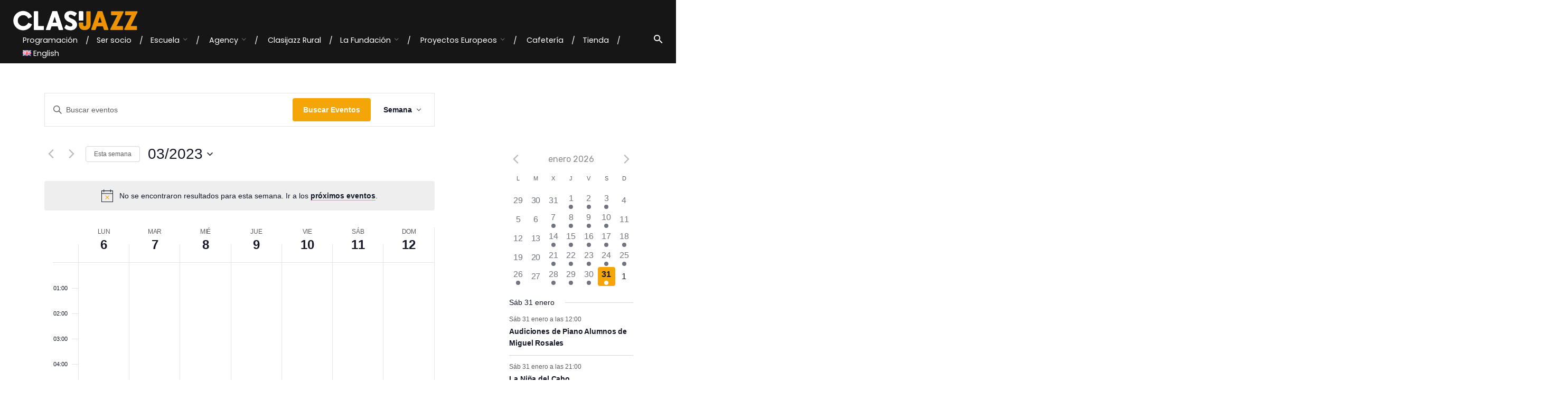

--- FILE ---
content_type: text/html; charset=UTF-8
request_url: https://clasijazz.com/eventos/semana/2023-03-12/
body_size: 65438
content:
<!DOCTYPE html>
<html lang="es-ES">
<head><meta charset="UTF-8"><script>if(navigator.userAgent.match(/MSIE|Internet Explorer/i)||navigator.userAgent.match(/Trident\/7\..*?rv:11/i)){var href=document.location.href;if(!href.match(/[?&]nowprocket/)){if(href.indexOf("?")==-1){if(href.indexOf("#")==-1){document.location.href=href+"?nowprocket=1"}else{document.location.href=href.replace("#","?nowprocket=1#")}}else{if(href.indexOf("#")==-1){document.location.href=href+"&nowprocket=1"}else{document.location.href=href.replace("#","&nowprocket=1#")}}}}</script><script>(()=>{class RocketLazyLoadScripts{constructor(){this.v="2.0.3",this.userEvents=["keydown","keyup","mousedown","mouseup","mousemove","mouseover","mouseenter","mouseout","mouseleave","touchmove","touchstart","touchend","touchcancel","wheel","click","dblclick","input","visibilitychange"],this.attributeEvents=["onblur","onclick","oncontextmenu","ondblclick","onfocus","onmousedown","onmouseenter","onmouseleave","onmousemove","onmouseout","onmouseover","onmouseup","onmousewheel","onscroll","onsubmit"]}async t(){this.i(),this.o(),/iP(ad|hone)/.test(navigator.userAgent)&&this.h(),this.u(),this.l(this),this.m(),this.k(this),this.p(this),this._(),await Promise.all([this.R(),this.L()]),this.lastBreath=Date.now(),this.S(this),this.P(),this.D(),this.O(),this.M(),await this.C(this.delayedScripts.normal),await this.C(this.delayedScripts.defer),await this.C(this.delayedScripts.async),this.F("domReady"),await this.T(),await this.j(),await this.I(),this.F("windowLoad"),await this.A(),window.dispatchEvent(new Event("rocket-allScriptsLoaded")),this.everythingLoaded=!0,this.lastTouchEnd&&await new Promise((t=>setTimeout(t,500-Date.now()+this.lastTouchEnd))),this.H(),this.F("all"),this.U(),this.W()}i(){this.CSPIssue=sessionStorage.getItem("rocketCSPIssue"),document.addEventListener("securitypolicyviolation",(t=>{this.CSPIssue||"script-src-elem"!==t.violatedDirective||"data"!==t.blockedURI||(this.CSPIssue=!0,sessionStorage.setItem("rocketCSPIssue",!0))}),{isRocket:!0})}o(){window.addEventListener("pageshow",(t=>{this.persisted=t.persisted,this.realWindowLoadedFired=!0}),{isRocket:!0}),window.addEventListener("pagehide",(()=>{this.onFirstUserAction=null}),{isRocket:!0})}h(){let t;function e(e){t=e}window.addEventListener("touchstart",e,{isRocket:!0}),window.addEventListener("touchend",(function i(o){Math.abs(o.changedTouches[0].pageX-t.changedTouches[0].pageX)<10&&Math.abs(o.changedTouches[0].pageY-t.changedTouches[0].pageY)<10&&o.timeStamp-t.timeStamp<200&&(o.target.dispatchEvent(new PointerEvent("click",{target:o.target,bubbles:!0,cancelable:!0,detail:1})),event.preventDefault(),window.removeEventListener("touchstart",e,{isRocket:!0}),window.removeEventListener("touchend",i,{isRocket:!0}))}),{isRocket:!0})}q(t){this.userActionTriggered||("mousemove"!==t.type||this.firstMousemoveIgnored?"keyup"===t.type||"mouseover"===t.type||"mouseout"===t.type||(this.userActionTriggered=!0,this.onFirstUserAction&&this.onFirstUserAction()):this.firstMousemoveIgnored=!0),"click"===t.type&&t.preventDefault(),this.savedUserEvents.length>0&&(t.stopPropagation(),t.stopImmediatePropagation()),"touchstart"===this.lastEvent&&"touchend"===t.type&&(this.lastTouchEnd=Date.now()),"click"===t.type&&(this.lastTouchEnd=0),this.lastEvent=t.type,this.savedUserEvents.push(t)}u(){this.savedUserEvents=[],this.userEventHandler=this.q.bind(this),this.userEvents.forEach((t=>window.addEventListener(t,this.userEventHandler,{passive:!1,isRocket:!0})))}U(){this.userEvents.forEach((t=>window.removeEventListener(t,this.userEventHandler,{passive:!1,isRocket:!0}))),this.savedUserEvents.forEach((t=>{t.target.dispatchEvent(new window[t.constructor.name](t.type,t))}))}m(){this.eventsMutationObserver=new MutationObserver((t=>{const e="return false";for(const i of t){if("attributes"===i.type){const t=i.target.getAttribute(i.attributeName);t&&t!==e&&(i.target.setAttribute("data-rocket-"+i.attributeName,t),i.target["rocket"+i.attributeName]=new Function("event",t),i.target.setAttribute(i.attributeName,e))}"childList"===i.type&&i.addedNodes.forEach((t=>{if(t.nodeType===Node.ELEMENT_NODE)for(const i of t.attributes)this.attributeEvents.includes(i.name)&&i.value&&""!==i.value&&(t.setAttribute("data-rocket-"+i.name,i.value),t["rocket"+i.name]=new Function("event",i.value),t.setAttribute(i.name,e))}))}})),this.eventsMutationObserver.observe(document,{subtree:!0,childList:!0,attributeFilter:this.attributeEvents})}H(){this.eventsMutationObserver.disconnect(),this.attributeEvents.forEach((t=>{document.querySelectorAll("[data-rocket-"+t+"]").forEach((e=>{e.setAttribute(t,e.getAttribute("data-rocket-"+t)),e.removeAttribute("data-rocket-"+t)}))}))}k(t){Object.defineProperty(HTMLElement.prototype,"onclick",{get(){return this.rocketonclick||null},set(e){this.rocketonclick=e,this.setAttribute(t.everythingLoaded?"onclick":"data-rocket-onclick","this.rocketonclick(event)")}})}S(t){function e(e,i){let o=e[i];e[i]=null,Object.defineProperty(e,i,{get:()=>o,set(s){t.everythingLoaded?o=s:e["rocket"+i]=o=s}})}e(document,"onreadystatechange"),e(window,"onload"),e(window,"onpageshow");try{Object.defineProperty(document,"readyState",{get:()=>t.rocketReadyState,set(e){t.rocketReadyState=e},configurable:!0}),document.readyState="loading"}catch(t){console.log("WPRocket DJE readyState conflict, bypassing")}}l(t){this.originalAddEventListener=EventTarget.prototype.addEventListener,this.originalRemoveEventListener=EventTarget.prototype.removeEventListener,this.savedEventListeners=[],EventTarget.prototype.addEventListener=function(e,i,o){o&&o.isRocket||!t.B(e,this)&&!t.userEvents.includes(e)||t.B(e,this)&&!t.userActionTriggered||e.startsWith("rocket-")||t.everythingLoaded?t.originalAddEventListener.call(this,e,i,o):t.savedEventListeners.push({target:this,remove:!1,type:e,func:i,options:o})},EventTarget.prototype.removeEventListener=function(e,i,o){o&&o.isRocket||!t.B(e,this)&&!t.userEvents.includes(e)||t.B(e,this)&&!t.userActionTriggered||e.startsWith("rocket-")||t.everythingLoaded?t.originalRemoveEventListener.call(this,e,i,o):t.savedEventListeners.push({target:this,remove:!0,type:e,func:i,options:o})}}F(t){"all"===t&&(EventTarget.prototype.addEventListener=this.originalAddEventListener,EventTarget.prototype.removeEventListener=this.originalRemoveEventListener),this.savedEventListeners=this.savedEventListeners.filter((e=>{let i=e.type,o=e.target||window;return"domReady"===t&&"DOMContentLoaded"!==i&&"readystatechange"!==i||("windowLoad"===t&&"load"!==i&&"readystatechange"!==i&&"pageshow"!==i||(this.B(i,o)&&(i="rocket-"+i),e.remove?o.removeEventListener(i,e.func,e.options):o.addEventListener(i,e.func,e.options),!1))}))}p(t){let e;function i(e){return t.everythingLoaded?e:e.split(" ").map((t=>"load"===t||t.startsWith("load.")?"rocket-jquery-load":t)).join(" ")}function o(o){function s(e){const s=o.fn[e];o.fn[e]=o.fn.init.prototype[e]=function(){return this[0]===window&&t.userActionTriggered&&("string"==typeof arguments[0]||arguments[0]instanceof String?arguments[0]=i(arguments[0]):"object"==typeof arguments[0]&&Object.keys(arguments[0]).forEach((t=>{const e=arguments[0][t];delete arguments[0][t],arguments[0][i(t)]=e}))),s.apply(this,arguments),this}}if(o&&o.fn&&!t.allJQueries.includes(o)){const e={DOMContentLoaded:[],"rocket-DOMContentLoaded":[]};for(const t in e)document.addEventListener(t,(()=>{e[t].forEach((t=>t()))}),{isRocket:!0});o.fn.ready=o.fn.init.prototype.ready=function(i){function s(){parseInt(o.fn.jquery)>2?setTimeout((()=>i.bind(document)(o))):i.bind(document)(o)}return t.realDomReadyFired?!t.userActionTriggered||t.fauxDomReadyFired?s():e["rocket-DOMContentLoaded"].push(s):e.DOMContentLoaded.push(s),o([])},s("on"),s("one"),s("off"),t.allJQueries.push(o)}e=o}t.allJQueries=[],o(window.jQuery),Object.defineProperty(window,"jQuery",{get:()=>e,set(t){o(t)}})}P(){const t=new Map;document.write=document.writeln=function(e){const i=document.currentScript,o=document.createRange(),s=i.parentElement;let n=t.get(i);void 0===n&&(n=i.nextSibling,t.set(i,n));const c=document.createDocumentFragment();o.setStart(c,0),c.appendChild(o.createContextualFragment(e)),s.insertBefore(c,n)}}async R(){return new Promise((t=>{this.userActionTriggered?t():this.onFirstUserAction=t}))}async L(){return new Promise((t=>{document.addEventListener("DOMContentLoaded",(()=>{this.realDomReadyFired=!0,t()}),{isRocket:!0})}))}async I(){return this.realWindowLoadedFired?Promise.resolve():new Promise((t=>{window.addEventListener("load",t,{isRocket:!0})}))}M(){this.pendingScripts=[];this.scriptsMutationObserver=new MutationObserver((t=>{for(const e of t)e.addedNodes.forEach((t=>{"SCRIPT"!==t.tagName||t.noModule||t.isWPRocket||this.pendingScripts.push({script:t,promise:new Promise((e=>{const i=()=>{const i=this.pendingScripts.findIndex((e=>e.script===t));i>=0&&this.pendingScripts.splice(i,1),e()};t.addEventListener("load",i,{isRocket:!0}),t.addEventListener("error",i,{isRocket:!0}),setTimeout(i,1e3)}))})}))})),this.scriptsMutationObserver.observe(document,{childList:!0,subtree:!0})}async j(){await this.J(),this.pendingScripts.length?(await this.pendingScripts[0].promise,await this.j()):this.scriptsMutationObserver.disconnect()}D(){this.delayedScripts={normal:[],async:[],defer:[]},document.querySelectorAll("script[type$=rocketlazyloadscript]").forEach((t=>{t.hasAttribute("data-rocket-src")?t.hasAttribute("async")&&!1!==t.async?this.delayedScripts.async.push(t):t.hasAttribute("defer")&&!1!==t.defer||"module"===t.getAttribute("data-rocket-type")?this.delayedScripts.defer.push(t):this.delayedScripts.normal.push(t):this.delayedScripts.normal.push(t)}))}async _(){await this.L();let t=[];document.querySelectorAll("script[type$=rocketlazyloadscript][data-rocket-src]").forEach((e=>{let i=e.getAttribute("data-rocket-src");if(i&&!i.startsWith("data:")){i.startsWith("//")&&(i=location.protocol+i);try{const o=new URL(i).origin;o!==location.origin&&t.push({src:o,crossOrigin:e.crossOrigin||"module"===e.getAttribute("data-rocket-type")})}catch(t){}}})),t=[...new Map(t.map((t=>[JSON.stringify(t),t]))).values()],this.N(t,"preconnect")}async $(t){if(await this.G(),!0!==t.noModule||!("noModule"in HTMLScriptElement.prototype))return new Promise((e=>{let i;function o(){(i||t).setAttribute("data-rocket-status","executed"),e()}try{if(navigator.userAgent.includes("Firefox/")||""===navigator.vendor||this.CSPIssue)i=document.createElement("script"),[...t.attributes].forEach((t=>{let e=t.nodeName;"type"!==e&&("data-rocket-type"===e&&(e="type"),"data-rocket-src"===e&&(e="src"),i.setAttribute(e,t.nodeValue))})),t.text&&(i.text=t.text),t.nonce&&(i.nonce=t.nonce),i.hasAttribute("src")?(i.addEventListener("load",o,{isRocket:!0}),i.addEventListener("error",(()=>{i.setAttribute("data-rocket-status","failed-network"),e()}),{isRocket:!0}),setTimeout((()=>{i.isConnected||e()}),1)):(i.text=t.text,o()),i.isWPRocket=!0,t.parentNode.replaceChild(i,t);else{const i=t.getAttribute("data-rocket-type"),s=t.getAttribute("data-rocket-src");i?(t.type=i,t.removeAttribute("data-rocket-type")):t.removeAttribute("type"),t.addEventListener("load",o,{isRocket:!0}),t.addEventListener("error",(i=>{this.CSPIssue&&i.target.src.startsWith("data:")?(console.log("WPRocket: CSP fallback activated"),t.removeAttribute("src"),this.$(t).then(e)):(t.setAttribute("data-rocket-status","failed-network"),e())}),{isRocket:!0}),s?(t.fetchPriority="high",t.removeAttribute("data-rocket-src"),t.src=s):t.src="data:text/javascript;base64,"+window.btoa(unescape(encodeURIComponent(t.text)))}}catch(i){t.setAttribute("data-rocket-status","failed-transform"),e()}}));t.setAttribute("data-rocket-status","skipped")}async C(t){const e=t.shift();return e?(e.isConnected&&await this.$(e),this.C(t)):Promise.resolve()}O(){this.N([...this.delayedScripts.normal,...this.delayedScripts.defer,...this.delayedScripts.async],"preload")}N(t,e){this.trash=this.trash||[];let i=!0;var o=document.createDocumentFragment();t.forEach((t=>{const s=t.getAttribute&&t.getAttribute("data-rocket-src")||t.src;if(s&&!s.startsWith("data:")){const n=document.createElement("link");n.href=s,n.rel=e,"preconnect"!==e&&(n.as="script",n.fetchPriority=i?"high":"low"),t.getAttribute&&"module"===t.getAttribute("data-rocket-type")&&(n.crossOrigin=!0),t.crossOrigin&&(n.crossOrigin=t.crossOrigin),t.integrity&&(n.integrity=t.integrity),t.nonce&&(n.nonce=t.nonce),o.appendChild(n),this.trash.push(n),i=!1}})),document.head.appendChild(o)}W(){this.trash.forEach((t=>t.remove()))}async T(){try{document.readyState="interactive"}catch(t){}this.fauxDomReadyFired=!0;try{await this.G(),document.dispatchEvent(new Event("rocket-readystatechange")),await this.G(),document.rocketonreadystatechange&&document.rocketonreadystatechange(),await this.G(),document.dispatchEvent(new Event("rocket-DOMContentLoaded")),await this.G(),window.dispatchEvent(new Event("rocket-DOMContentLoaded"))}catch(t){console.error(t)}}async A(){try{document.readyState="complete"}catch(t){}try{await this.G(),document.dispatchEvent(new Event("rocket-readystatechange")),await this.G(),document.rocketonreadystatechange&&document.rocketonreadystatechange(),await this.G(),window.dispatchEvent(new Event("rocket-load")),await this.G(),window.rocketonload&&window.rocketonload(),await this.G(),this.allJQueries.forEach((t=>t(window).trigger("rocket-jquery-load"))),await this.G();const t=new Event("rocket-pageshow");t.persisted=this.persisted,window.dispatchEvent(t),await this.G(),window.rocketonpageshow&&window.rocketonpageshow({persisted:this.persisted})}catch(t){console.error(t)}}async G(){Date.now()-this.lastBreath>45&&(await this.J(),this.lastBreath=Date.now())}async J(){return document.hidden?new Promise((t=>setTimeout(t))):new Promise((t=>requestAnimationFrame(t)))}B(t,e){return e===document&&"readystatechange"===t||(e===document&&"DOMContentLoaded"===t||(e===window&&"DOMContentLoaded"===t||(e===window&&"load"===t||e===window&&"pageshow"===t)))}static run(){(new RocketLazyLoadScripts).t()}}RocketLazyLoadScripts.run()})();</script>
	
	<meta name="viewport" content="width=device-width, initial-scale=1.0, maximum-scale=1, user-scalable=no">
	<link rel="profile" href="http://gmpg.org/xfn/11">
	<link rel="pingback" href="https://clasijazz.com/xmlrpc.php">

	<title>Eventos  - Clasijazz</title>
<link rel='stylesheet' id='tribe-events-views-v2-bootstrap-datepicker-styles-css' href='https://clasijazz.com/wp-content/plugins/the-events-calendar/vendor/bootstrap-datepicker/css/bootstrap-datepicker.standalone.min.css?ver=6.11.0.1' type='text/css' media='all' />
<link rel='stylesheet' id='tec-variables-skeleton-css' href='https://clasijazz.com/wp-content/plugins/the-events-calendar/common/src/resources/css/variables-skeleton.min.css?ver=6.5.4' type='text/css' media='all' />
<link rel='stylesheet' id='tribe-common-skeleton-style-css' href='https://clasijazz.com/wp-content/plugins/the-events-calendar/common/src/resources/css/common-skeleton.min.css?ver=6.5.4' type='text/css' media='all' />
<link rel='stylesheet' id='tribe-tooltipster-css-css' href='https://clasijazz.com/wp-content/plugins/the-events-calendar/common/vendor/tooltipster/tooltipster.bundle.min.css?ver=6.5.4' type='text/css' media='all' />
<link rel='stylesheet' id='tribe-events-views-v2-skeleton-css' href='https://clasijazz.com/wp-content/plugins/the-events-calendar/src/resources/css/views-skeleton.min.css?ver=6.11.0.1' type='text/css' media='all' />
<link rel='stylesheet' id='tec-variables-full-css' href='https://clasijazz.com/wp-content/plugins/the-events-calendar/common/src/resources/css/variables-full.min.css?ver=6.5.4' type='text/css' media='all' />
<link rel='stylesheet' id='tribe-common-full-style-css' href='https://clasijazz.com/wp-content/plugins/the-events-calendar/common/src/resources/css/common-full.min.css?ver=6.5.4' type='text/css' media='all' />
<link rel='stylesheet' id='tribe-events-views-v2-full-css' href='https://clasijazz.com/wp-content/cache/background-css/1/clasijazz.com/wp-content/plugins/the-events-calendar/src/resources/css/views-full.min.css?ver=6.11.0.1&wpr_t=1769882316' type='text/css' media='all' />
<link rel='stylesheet' id='tribe-events-views-v2-print-css' href='https://clasijazz.com/wp-content/plugins/the-events-calendar/src/resources/css/views-print.min.css?ver=6.11.0.1' type='text/css' media='print' />
<link rel='stylesheet' id='tribe-events-pro-views-v2-print-css' href='https://clasijazz.com/wp-content/plugins/events-calendar-pro/src/resources/css/views-print.min.css?ver=7.4.3' type='text/css' media='print' />
<script type="rocketlazyloadscript" data-rocket-type="text/javascript"><!-- Meta Pixel Code -->
!function(f,b,e,v,n,t,s)
{if(f.fbq)return;n=f.fbq=function(){n.callMethod?
n.callMethod.apply(n,arguments):n.queue.push(arguments)};
if(!f._fbq)f._fbq=n;n.push=n;n.loaded=!0;n.version='2.0';
n.queue=[];t=b.createElement(e);t.async=!0;
t.src=v;s=b.getElementsByTagName(e)[0];
s.parentNode.insertBefore(t,s)}(window, document,'script',
'https://connect.facebook.net/en_US/fbevents.js');
fbq('init', '918716792924705');
fbq('track', 'PageView');
<!-- End Meta Pixel Code --></script>	<style>img:is([sizes="auto" i], [sizes^="auto," i]) { contain-intrinsic-size: 3000px 1500px }</style>
	<meta name="robots" content="index, follow, max-snippet:-1, max-image-preview:large, max-video-preview:-1">
<link rel="canonical" href="https://clasijazz.com/eventos/semana/2023-03-12/">
<meta property="og:url" content="https://clasijazz.com/eventos/semana/2023-03-12/">
<meta property="og:site_name" content="Clasijazz">
<meta property="og:locale" content="es_ES">
<meta property="og:type" content="object">
<meta property="og:title" content="Eventos  - Clasijazz">
<meta property="fb:pages" content="">
<meta property="fb:admins" content="">
<meta property="fb:app_id" content="">
<meta name="twitter:card" content="summary">
<meta name="twitter:site" content="">
<meta name="twitter:creator" content="">
<meta name="twitter:title" content="Eventos  - Clasijazz">
<link rel="alternate" type="application/rss+xml" title="Clasijazz &raquo; Feed" href="https://clasijazz.com/feed/" />
<link rel="alternate" type="application/rss+xml" title="Clasijazz &raquo; Feed de los comentarios" href="https://clasijazz.com/comments/feed/" />
<link rel="alternate" type="text/calendar" title="Clasijazz &raquo; iCal Feed" href="https://clasijazz.com/eventos/?ical=1" />
<link rel="alternate" type="application/rss+xml" title="Clasijazz &raquo; Eventos Feed" href="https://clasijazz.com/eventos/feed/" />
<script type="rocketlazyloadscript" data-rocket-type="text/javascript">
/* <![CDATA[ */
window._wpemojiSettings = {"baseUrl":"https:\/\/s.w.org\/images\/core\/emoji\/15.0.3\/72x72\/","ext":".png","svgUrl":"https:\/\/s.w.org\/images\/core\/emoji\/15.0.3\/svg\/","svgExt":".svg","source":{"concatemoji":"https:\/\/clasijazz.com\/wp-includes\/js\/wp-emoji-release.min.js?ver=76bcc1188d84d31385cbd8058212341a"}};
/*! This file is auto-generated */
!function(i,n){var o,s,e;function c(e){try{var t={supportTests:e,timestamp:(new Date).valueOf()};sessionStorage.setItem(o,JSON.stringify(t))}catch(e){}}function p(e,t,n){e.clearRect(0,0,e.canvas.width,e.canvas.height),e.fillText(t,0,0);var t=new Uint32Array(e.getImageData(0,0,e.canvas.width,e.canvas.height).data),r=(e.clearRect(0,0,e.canvas.width,e.canvas.height),e.fillText(n,0,0),new Uint32Array(e.getImageData(0,0,e.canvas.width,e.canvas.height).data));return t.every(function(e,t){return e===r[t]})}function u(e,t,n){switch(t){case"flag":return n(e,"\ud83c\udff3\ufe0f\u200d\u26a7\ufe0f","\ud83c\udff3\ufe0f\u200b\u26a7\ufe0f")?!1:!n(e,"\ud83c\uddfa\ud83c\uddf3","\ud83c\uddfa\u200b\ud83c\uddf3")&&!n(e,"\ud83c\udff4\udb40\udc67\udb40\udc62\udb40\udc65\udb40\udc6e\udb40\udc67\udb40\udc7f","\ud83c\udff4\u200b\udb40\udc67\u200b\udb40\udc62\u200b\udb40\udc65\u200b\udb40\udc6e\u200b\udb40\udc67\u200b\udb40\udc7f");case"emoji":return!n(e,"\ud83d\udc26\u200d\u2b1b","\ud83d\udc26\u200b\u2b1b")}return!1}function f(e,t,n){var r="undefined"!=typeof WorkerGlobalScope&&self instanceof WorkerGlobalScope?new OffscreenCanvas(300,150):i.createElement("canvas"),a=r.getContext("2d",{willReadFrequently:!0}),o=(a.textBaseline="top",a.font="600 32px Arial",{});return e.forEach(function(e){o[e]=t(a,e,n)}),o}function t(e){var t=i.createElement("script");t.src=e,t.defer=!0,i.head.appendChild(t)}"undefined"!=typeof Promise&&(o="wpEmojiSettingsSupports",s=["flag","emoji"],n.supports={everything:!0,everythingExceptFlag:!0},e=new Promise(function(e){i.addEventListener("DOMContentLoaded",e,{once:!0})}),new Promise(function(t){var n=function(){try{var e=JSON.parse(sessionStorage.getItem(o));if("object"==typeof e&&"number"==typeof e.timestamp&&(new Date).valueOf()<e.timestamp+604800&&"object"==typeof e.supportTests)return e.supportTests}catch(e){}return null}();if(!n){if("undefined"!=typeof Worker&&"undefined"!=typeof OffscreenCanvas&&"undefined"!=typeof URL&&URL.createObjectURL&&"undefined"!=typeof Blob)try{var e="postMessage("+f.toString()+"("+[JSON.stringify(s),u.toString(),p.toString()].join(",")+"));",r=new Blob([e],{type:"text/javascript"}),a=new Worker(URL.createObjectURL(r),{name:"wpTestEmojiSupports"});return void(a.onmessage=function(e){c(n=e.data),a.terminate(),t(n)})}catch(e){}c(n=f(s,u,p))}t(n)}).then(function(e){for(var t in e)n.supports[t]=e[t],n.supports.everything=n.supports.everything&&n.supports[t],"flag"!==t&&(n.supports.everythingExceptFlag=n.supports.everythingExceptFlag&&n.supports[t]);n.supports.everythingExceptFlag=n.supports.everythingExceptFlag&&!n.supports.flag,n.DOMReady=!1,n.readyCallback=function(){n.DOMReady=!0}}).then(function(){return e}).then(function(){var e;n.supports.everything||(n.readyCallback(),(e=n.source||{}).concatemoji?t(e.concatemoji):e.wpemoji&&e.twemoji&&(t(e.twemoji),t(e.wpemoji)))}))}((window,document),window._wpemojiSettings);
/* ]]> */
</script>
<link rel='stylesheet' id='tribe-events-virtual-skeleton-css' href='https://clasijazz.com/wp-content/plugins/events-calendar-pro/src/resources/css/events-virtual-skeleton.min.css?ver=1.15.8' type='text/css' media='all' />
<link rel='stylesheet' id='tribe-events-virtual-full-css' href='https://clasijazz.com/wp-content/plugins/events-calendar-pro/src/resources/css/events-virtual-full.min.css?ver=1.15.8' type='text/css' media='all' />
<link rel='stylesheet' id='tec-events-pro-single-css' href='https://clasijazz.com/wp-content/plugins/events-calendar-pro/src/resources/css/events-single.min.css?ver=7.4.3' type='text/css' media='all' />
<link rel='stylesheet' id='tribe-events-pro-mini-calendar-block-styles-css' href='https://clasijazz.com/wp-content/plugins/events-calendar-pro/src/resources/css/tribe-events-pro-mini-calendar-block.min.css?ver=7.4.3' type='text/css' media='all' />
<link data-minify="1" rel='stylesheet' id='dashicons-css' href='https://clasijazz.com/wp-content/cache/min/1/wp-includes/css/dashicons.min.css?ver=1761469028' type='text/css' media='all' />
<link rel='stylesheet' id='event-tickets-tickets-css-css' href='https://clasijazz.com/wp-content/cache/background-css/1/clasijazz.com/wp-content/plugins/event-tickets/src/resources/css/tickets-v1.min.css?ver=5.21.0&wpr_t=1769882316' type='text/css' media='all' />
<link rel='stylesheet' id='event-tickets-tickets-rsvp-css-css' href='https://clasijazz.com/wp-content/plugins/event-tickets/src/resources/css/rsvp-v1.min.css?ver=5.21.0' type='text/css' media='all' />
<link rel='stylesheet' id='event-tickets-plus-tickets-css-css' href='https://clasijazz.com/wp-content/cache/background-css/1/clasijazz.com/wp-content/plugins/event-tickets-plus/src/resources/css/tickets.min.css?ver=6.3.0.2&wpr_t=1769882316' type='text/css' media='all' />
<style id='wp-emoji-styles-inline-css' type='text/css'>

	img.wp-smiley, img.emoji {
		display: inline !important;
		border: none !important;
		box-shadow: none !important;
		height: 1em !important;
		width: 1em !important;
		margin: 0 0.07em !important;
		vertical-align: -0.1em !important;
		background: none !important;
		padding: 0 !important;
	}
</style>
<link rel='stylesheet' id='wp-block-library-css' href='https://clasijazz.com/wp-includes/css/dist/block-library/style.min.css?ver=76bcc1188d84d31385cbd8058212341a' type='text/css' media='all' />
<style id='wp-block-library-theme-inline-css' type='text/css'>
.wp-block-audio :where(figcaption){color:#555;font-size:13px;text-align:center}.is-dark-theme .wp-block-audio :where(figcaption){color:#ffffffa6}.wp-block-audio{margin:0 0 1em}.wp-block-code{border:1px solid #ccc;border-radius:4px;font-family:Menlo,Consolas,monaco,monospace;padding:.8em 1em}.wp-block-embed :where(figcaption){color:#555;font-size:13px;text-align:center}.is-dark-theme .wp-block-embed :where(figcaption){color:#ffffffa6}.wp-block-embed{margin:0 0 1em}.blocks-gallery-caption{color:#555;font-size:13px;text-align:center}.is-dark-theme .blocks-gallery-caption{color:#ffffffa6}:root :where(.wp-block-image figcaption){color:#555;font-size:13px;text-align:center}.is-dark-theme :root :where(.wp-block-image figcaption){color:#ffffffa6}.wp-block-image{margin:0 0 1em}.wp-block-pullquote{border-bottom:4px solid;border-top:4px solid;color:currentColor;margin-bottom:1.75em}.wp-block-pullquote cite,.wp-block-pullquote footer,.wp-block-pullquote__citation{color:currentColor;font-size:.8125em;font-style:normal;text-transform:uppercase}.wp-block-quote{border-left:.25em solid;margin:0 0 1.75em;padding-left:1em}.wp-block-quote cite,.wp-block-quote footer{color:currentColor;font-size:.8125em;font-style:normal;position:relative}.wp-block-quote:where(.has-text-align-right){border-left:none;border-right:.25em solid;padding-left:0;padding-right:1em}.wp-block-quote:where(.has-text-align-center){border:none;padding-left:0}.wp-block-quote.is-large,.wp-block-quote.is-style-large,.wp-block-quote:where(.is-style-plain){border:none}.wp-block-search .wp-block-search__label{font-weight:700}.wp-block-search__button{border:1px solid #ccc;padding:.375em .625em}:where(.wp-block-group.has-background){padding:1.25em 2.375em}.wp-block-separator.has-css-opacity{opacity:.4}.wp-block-separator{border:none;border-bottom:2px solid;margin-left:auto;margin-right:auto}.wp-block-separator.has-alpha-channel-opacity{opacity:1}.wp-block-separator:not(.is-style-wide):not(.is-style-dots){width:100px}.wp-block-separator.has-background:not(.is-style-dots){border-bottom:none;height:1px}.wp-block-separator.has-background:not(.is-style-wide):not(.is-style-dots){height:2px}.wp-block-table{margin:0 0 1em}.wp-block-table td,.wp-block-table th{word-break:normal}.wp-block-table :where(figcaption){color:#555;font-size:13px;text-align:center}.is-dark-theme .wp-block-table :where(figcaption){color:#ffffffa6}.wp-block-video :where(figcaption){color:#555;font-size:13px;text-align:center}.is-dark-theme .wp-block-video :where(figcaption){color:#ffffffa6}.wp-block-video{margin:0 0 1em}:root :where(.wp-block-template-part.has-background){margin-bottom:0;margin-top:0;padding:1.25em 2.375em}
</style>
<style id='classic-theme-styles-inline-css' type='text/css'>
/*! This file is auto-generated */
.wp-block-button__link{color:#fff;background-color:#32373c;border-radius:9999px;box-shadow:none;text-decoration:none;padding:calc(.667em + 2px) calc(1.333em + 2px);font-size:1.125em}.wp-block-file__button{background:#32373c;color:#fff;text-decoration:none}
</style>
<style id='global-styles-inline-css' type='text/css'>
:root{--wp--preset--aspect-ratio--square: 1;--wp--preset--aspect-ratio--4-3: 4/3;--wp--preset--aspect-ratio--3-4: 3/4;--wp--preset--aspect-ratio--3-2: 3/2;--wp--preset--aspect-ratio--2-3: 2/3;--wp--preset--aspect-ratio--16-9: 16/9;--wp--preset--aspect-ratio--9-16: 9/16;--wp--preset--color--black: #000000;--wp--preset--color--cyan-bluish-gray: #abb8c3;--wp--preset--color--white: #ffffff;--wp--preset--color--pale-pink: #f78da7;--wp--preset--color--vivid-red: #cf2e2e;--wp--preset--color--luminous-vivid-orange: #ff6900;--wp--preset--color--luminous-vivid-amber: #fcb900;--wp--preset--color--light-green-cyan: #7bdcb5;--wp--preset--color--vivid-green-cyan: #00d084;--wp--preset--color--pale-cyan-blue: #8ed1fc;--wp--preset--color--vivid-cyan-blue: #0693e3;--wp--preset--color--vivid-purple: #9b51e0;--wp--preset--color--brand-color: #ff9e18;--wp--preset--color--blue-dark: #174EE2;--wp--preset--color--dark-strong: #24262B;--wp--preset--color--dark-light: #32353C;--wp--preset--color--grey-strong: #6A707E;--wp--preset--color--grey-light: #949597;--wp--preset--gradient--vivid-cyan-blue-to-vivid-purple: linear-gradient(135deg,rgba(6,147,227,1) 0%,rgb(155,81,224) 100%);--wp--preset--gradient--light-green-cyan-to-vivid-green-cyan: linear-gradient(135deg,rgb(122,220,180) 0%,rgb(0,208,130) 100%);--wp--preset--gradient--luminous-vivid-amber-to-luminous-vivid-orange: linear-gradient(135deg,rgba(252,185,0,1) 0%,rgba(255,105,0,1) 100%);--wp--preset--gradient--luminous-vivid-orange-to-vivid-red: linear-gradient(135deg,rgba(255,105,0,1) 0%,rgb(207,46,46) 100%);--wp--preset--gradient--very-light-gray-to-cyan-bluish-gray: linear-gradient(135deg,rgb(238,238,238) 0%,rgb(169,184,195) 100%);--wp--preset--gradient--cool-to-warm-spectrum: linear-gradient(135deg,rgb(74,234,220) 0%,rgb(151,120,209) 20%,rgb(207,42,186) 40%,rgb(238,44,130) 60%,rgb(251,105,98) 80%,rgb(254,248,76) 100%);--wp--preset--gradient--blush-light-purple: linear-gradient(135deg,rgb(255,206,236) 0%,rgb(152,150,240) 100%);--wp--preset--gradient--blush-bordeaux: linear-gradient(135deg,rgb(254,205,165) 0%,rgb(254,45,45) 50%,rgb(107,0,62) 100%);--wp--preset--gradient--luminous-dusk: linear-gradient(135deg,rgb(255,203,112) 0%,rgb(199,81,192) 50%,rgb(65,88,208) 100%);--wp--preset--gradient--pale-ocean: linear-gradient(135deg,rgb(255,245,203) 0%,rgb(182,227,212) 50%,rgb(51,167,181) 100%);--wp--preset--gradient--electric-grass: linear-gradient(135deg,rgb(202,248,128) 0%,rgb(113,206,126) 100%);--wp--preset--gradient--midnight: linear-gradient(135deg,rgb(2,3,129) 0%,rgb(40,116,252) 100%);--wp--preset--font-size--small: 13px;--wp--preset--font-size--medium: 20px;--wp--preset--font-size--large: 17px;--wp--preset--font-size--x-large: 42px;--wp--preset--font-size--extra-small: 12px;--wp--preset--font-size--normal: 14px;--wp--preset--font-size--larger: 20px;--wp--preset--font-family--inter: "Inter", sans-serif;--wp--preset--font-family--cardo: Cardo;--wp--preset--spacing--20: 0.44rem;--wp--preset--spacing--30: 0.67rem;--wp--preset--spacing--40: 1rem;--wp--preset--spacing--50: 1.5rem;--wp--preset--spacing--60: 2.25rem;--wp--preset--spacing--70: 3.38rem;--wp--preset--spacing--80: 5.06rem;--wp--preset--shadow--natural: 6px 6px 9px rgba(0, 0, 0, 0.2);--wp--preset--shadow--deep: 12px 12px 50px rgba(0, 0, 0, 0.4);--wp--preset--shadow--sharp: 6px 6px 0px rgba(0, 0, 0, 0.2);--wp--preset--shadow--outlined: 6px 6px 0px -3px rgba(255, 255, 255, 1), 6px 6px rgba(0, 0, 0, 1);--wp--preset--shadow--crisp: 6px 6px 0px rgba(0, 0, 0, 1);}:where(.is-layout-flex){gap: 0.5em;}:where(.is-layout-grid){gap: 0.5em;}body .is-layout-flex{display: flex;}.is-layout-flex{flex-wrap: wrap;align-items: center;}.is-layout-flex > :is(*, div){margin: 0;}body .is-layout-grid{display: grid;}.is-layout-grid > :is(*, div){margin: 0;}:where(.wp-block-columns.is-layout-flex){gap: 2em;}:where(.wp-block-columns.is-layout-grid){gap: 2em;}:where(.wp-block-post-template.is-layout-flex){gap: 1.25em;}:where(.wp-block-post-template.is-layout-grid){gap: 1.25em;}.has-black-color{color: var(--wp--preset--color--black) !important;}.has-cyan-bluish-gray-color{color: var(--wp--preset--color--cyan-bluish-gray) !important;}.has-white-color{color: var(--wp--preset--color--white) !important;}.has-pale-pink-color{color: var(--wp--preset--color--pale-pink) !important;}.has-vivid-red-color{color: var(--wp--preset--color--vivid-red) !important;}.has-luminous-vivid-orange-color{color: var(--wp--preset--color--luminous-vivid-orange) !important;}.has-luminous-vivid-amber-color{color: var(--wp--preset--color--luminous-vivid-amber) !important;}.has-light-green-cyan-color{color: var(--wp--preset--color--light-green-cyan) !important;}.has-vivid-green-cyan-color{color: var(--wp--preset--color--vivid-green-cyan) !important;}.has-pale-cyan-blue-color{color: var(--wp--preset--color--pale-cyan-blue) !important;}.has-vivid-cyan-blue-color{color: var(--wp--preset--color--vivid-cyan-blue) !important;}.has-vivid-purple-color{color: var(--wp--preset--color--vivid-purple) !important;}.has-black-background-color{background-color: var(--wp--preset--color--black) !important;}.has-cyan-bluish-gray-background-color{background-color: var(--wp--preset--color--cyan-bluish-gray) !important;}.has-white-background-color{background-color: var(--wp--preset--color--white) !important;}.has-pale-pink-background-color{background-color: var(--wp--preset--color--pale-pink) !important;}.has-vivid-red-background-color{background-color: var(--wp--preset--color--vivid-red) !important;}.has-luminous-vivid-orange-background-color{background-color: var(--wp--preset--color--luminous-vivid-orange) !important;}.has-luminous-vivid-amber-background-color{background-color: var(--wp--preset--color--luminous-vivid-amber) !important;}.has-light-green-cyan-background-color{background-color: var(--wp--preset--color--light-green-cyan) !important;}.has-vivid-green-cyan-background-color{background-color: var(--wp--preset--color--vivid-green-cyan) !important;}.has-pale-cyan-blue-background-color{background-color: var(--wp--preset--color--pale-cyan-blue) !important;}.has-vivid-cyan-blue-background-color{background-color: var(--wp--preset--color--vivid-cyan-blue) !important;}.has-vivid-purple-background-color{background-color: var(--wp--preset--color--vivid-purple) !important;}.has-black-border-color{border-color: var(--wp--preset--color--black) !important;}.has-cyan-bluish-gray-border-color{border-color: var(--wp--preset--color--cyan-bluish-gray) !important;}.has-white-border-color{border-color: var(--wp--preset--color--white) !important;}.has-pale-pink-border-color{border-color: var(--wp--preset--color--pale-pink) !important;}.has-vivid-red-border-color{border-color: var(--wp--preset--color--vivid-red) !important;}.has-luminous-vivid-orange-border-color{border-color: var(--wp--preset--color--luminous-vivid-orange) !important;}.has-luminous-vivid-amber-border-color{border-color: var(--wp--preset--color--luminous-vivid-amber) !important;}.has-light-green-cyan-border-color{border-color: var(--wp--preset--color--light-green-cyan) !important;}.has-vivid-green-cyan-border-color{border-color: var(--wp--preset--color--vivid-green-cyan) !important;}.has-pale-cyan-blue-border-color{border-color: var(--wp--preset--color--pale-cyan-blue) !important;}.has-vivid-cyan-blue-border-color{border-color: var(--wp--preset--color--vivid-cyan-blue) !important;}.has-vivid-purple-border-color{border-color: var(--wp--preset--color--vivid-purple) !important;}.has-vivid-cyan-blue-to-vivid-purple-gradient-background{background: var(--wp--preset--gradient--vivid-cyan-blue-to-vivid-purple) !important;}.has-light-green-cyan-to-vivid-green-cyan-gradient-background{background: var(--wp--preset--gradient--light-green-cyan-to-vivid-green-cyan) !important;}.has-luminous-vivid-amber-to-luminous-vivid-orange-gradient-background{background: var(--wp--preset--gradient--luminous-vivid-amber-to-luminous-vivid-orange) !important;}.has-luminous-vivid-orange-to-vivid-red-gradient-background{background: var(--wp--preset--gradient--luminous-vivid-orange-to-vivid-red) !important;}.has-very-light-gray-to-cyan-bluish-gray-gradient-background{background: var(--wp--preset--gradient--very-light-gray-to-cyan-bluish-gray) !important;}.has-cool-to-warm-spectrum-gradient-background{background: var(--wp--preset--gradient--cool-to-warm-spectrum) !important;}.has-blush-light-purple-gradient-background{background: var(--wp--preset--gradient--blush-light-purple) !important;}.has-blush-bordeaux-gradient-background{background: var(--wp--preset--gradient--blush-bordeaux) !important;}.has-luminous-dusk-gradient-background{background: var(--wp--preset--gradient--luminous-dusk) !important;}.has-pale-ocean-gradient-background{background: var(--wp--preset--gradient--pale-ocean) !important;}.has-electric-grass-gradient-background{background: var(--wp--preset--gradient--electric-grass) !important;}.has-midnight-gradient-background{background: var(--wp--preset--gradient--midnight) !important;}.has-small-font-size{font-size: var(--wp--preset--font-size--small) !important;}.has-medium-font-size{font-size: var(--wp--preset--font-size--medium) !important;}.has-large-font-size{font-size: var(--wp--preset--font-size--large) !important;}.has-x-large-font-size{font-size: var(--wp--preset--font-size--x-large) !important;}
:where(.wp-block-post-template.is-layout-flex){gap: 1.25em;}:where(.wp-block-post-template.is-layout-grid){gap: 1.25em;}
:where(.wp-block-columns.is-layout-flex){gap: 2em;}:where(.wp-block-columns.is-layout-grid){gap: 2em;}
:root :where(.wp-block-pullquote){font-size: 1.5em;line-height: 1.6;}
</style>
<link data-minify="1" rel='stylesheet' id='cookie-law-info-css' href='https://clasijazz.com/wp-content/cache/min/1/wp-content/plugins/cookie-law-info/legacy/public/css/cookie-law-info-public.css?ver=1761469012' type='text/css' media='all' />
<link data-minify="1" rel='stylesheet' id='cookie-law-info-gdpr-css' href='https://clasijazz.com/wp-content/cache/min/1/wp-content/plugins/cookie-law-info/legacy/public/css/cookie-law-info-gdpr.css?ver=1761469012' type='text/css' media='all' />
<link data-minify="1" rel='stylesheet' id='image-hover-effects-css-css' href='https://clasijazz.com/wp-content/cache/min/1/wp-content/plugins/mega-addons-for-visual-composer/css/ihover.css?ver=1761469012' type='text/css' media='all' />
<link data-minify="1" rel='stylesheet' id='style-css-css' href='https://clasijazz.com/wp-content/cache/min/1/wp-content/plugins/mega-addons-for-visual-composer/css/style.css?ver=1761469012' type='text/css' media='all' />
<link data-minify="1" rel='stylesheet' id='font-awesome-latest-css' href='https://clasijazz.com/wp-content/cache/min/1/wp-content/plugins/mega-addons-for-visual-composer/css/font-awesome/css/all.css?ver=1761469012' type='text/css' media='all' />
<style id='woocommerce-inline-inline-css' type='text/css'>
.woocommerce form .form-row .required { visibility: visible; }
</style>
<link data-minify="1" rel='stylesheet' id='brands-styles-css' href='https://clasijazz.com/wp-content/cache/min/1/wp-content/plugins/woocommerce/assets/css/brands.css?ver=1761469012' type='text/css' media='all' />
<link data-minify="1" rel='stylesheet' id='parent-style-css' href='https://clasijazz.com/wp-content/cache/background-css/1/clasijazz.com/wp-content/cache/min/1/wp-content/themes/norebro/style.css?ver=1761469012&wpr_t=1769882316' type='text/css' media='all' />
<link data-minify="1" rel='stylesheet' id='norebro-style-css' href='https://clasijazz.com/wp-content/cache/min/1/wp-content/themes/norebro-child/style.css?ver=1761469012' type='text/css' media='all' />
<style id='norebro-style-inline-css' type='text/css'>
#masthead.site-header, #mega-menu-wrap ul li, #mega-menu-wrap > ul#primary-menu > li, #masthead .menu-other > li > a, #masthead.site-header .header-bottom .copyright {font-family:'Poppins', sans-serif;color:#ffffff;}#masthead.site-header{background-color:#161616;}#masthead.header-fixed #mega-menu-wrap > ul > li > a, #masthead.header-fixed .menu-other > li > a {font-family:'Poppins', sans-serif;color:#ffffff;}#masthead.site-header.header-fixed{background-color:#161616;}#masthead.site-header{border:none;}#masthead.site-header.header-fixed{border-bottom-style:solid;border-bottom-color:#ff9e18;}.header-title::after{background-color:transparent;}.widget a:hover, p a, #comments p a, .page-content p a, .post .entry-content p a, #comments.comments-area a.comment-reply-link,#comments.comments-area a.comment-edit-link, .comments-area a:hover, .post .entry-content ul a, .post .entry-content ol a{color:#dd3333;}body .site-content{background-size:cover;}.page-container.full{margin-left:0%;margin-right:0%;}.page-container{max-width:1326}footer.site-footer{background-size:cover;}.site-footer .widget,.site-footer .widget p,.site-footer .widget .subtitle,.site-footer .widget a,.site-footer .widget .widget-title, .site-footer .widget a:hover, .site-footer .widget h3 a, .site-footer .widget h4 a,.site-footer .widgets .socialbar a.social.outline i,.site-footer .widgets input,.site-footer input:not([type="submit"]):hover, .site-footer .widget_recent_comments .comment-author-link,.site-footer .widgets input:focus,.site-footer .widget_norebro_widget_subscribe button.btn,.site-footer .widgets select,.site-footer .widget_tag_cloud .tagcloud a,.site-footer .widget_tag_cloud .tagcloud a:hover{}.site-footer .widget_norebro_widget_subscribe button.btn, .site-footer .widget_norebro_widget_subscribe button.btn:hover,.site-footer input:not([type="submit"]), .site-footer input:not([type="submit"]):focus,.site-footer .widgets .socialbar a.social.outline,.site-footer .widgets select,.site-footer .widget_tag_cloud .tagcloud a,.site-footer .widget_tag_cloud .tagcloud a:hover{}.site-footer .widget_norebro_widget_subscribe button.btn:hover, .site-footer .widgets .socialbar a.social.outline:hover{}footer.site-footer .site-info,footer.site-footer .site-info a,footer.site-footer .site-info a:hover{}footer.site-footer .site-info a,footer.site-footer .site-info a:hover{color:#fcfcfc;}.accordion-box .title:hover .control,.accordion-box .item.active .control,.accordion-box.title-brand-color .title,.accordion-box.active-brand-color .item.active .control,.accordion-box.active-brand-color .title:hover .control,.slider .owl-dot.brand,.socialbar.brand a:hover,.socialbar.brand.outline a,.socialbar.brand.flat a,.socialbar.brand.inline a:hover,.video-module .btn-play.outline.btn-brand,.video-module.boxed:hover .btn-play.btn-brand,.widget_tag_cloud .tagcloud a:hover, .widget_product_tag_cloud .tagcloud a:hover,.widget_nav_menu .menu-item a:hover,.widget_pages .menu-item a:hover,.widget_nav_menu .current-menu-item a,.widget_pages .current-menu-item a,.widget-sidebar-menu-left .menu-item a:hover,.widget_rss ul a,.widget_norebro_widget_recent_posts ul.recent-posts-list h4 a:hover,.widget_norebro_widget_login a,.widget div.star-rating:before,.widget div.star-rating span:before, .widget span.star-rating:before,.widget span.star-rating span:before,a:hover,p a,.btn-brand:hover,.btn-outline.btn-brand,a.btn-outline.btn-brand,.btn-outline.btn-brand.disabled:hover,a.btn-outline.btn-brand.disabled:hover,.btn-link.btn-brand,a.btn-link.btn-brand,a.tag:hover,.tag-wrap a:hover,a[class^="tag-link-"]:hover,nav.pagination li a.page-numbers.active,.fullscreen-navigation .copyright .content > a,.fullscreen-navigation.simple ul.menu li:hover > a,.fullscreen-navigation.centered .fullscreen-menu-wrap ul.menu > li a:hover,.post-navigation .box-wrap > a:hover h4, .post-navigation .box-wrap > a:hover .icon,.bar .content a:hover,.bar .share .links a:hover,.portfolio-sorting li a:hover,.portfolio-item h4.title a:hover, .portfolio-item .widget h4 a:hover, .widget .portfolio-item h4 a:hover,.portfolio-item .category.outline,.portfolio-item.grid-2:hover h4.title, .portfolio-item.grid-2:hover .widget h4, .widget .portfolio-item.grid-2:hover h4,.portfolio-item.grid-2.hover-2 .overlay span,.portfolio-item.grid-5 .more span,.blog-grid .tags a:hover,.blog-grid:hover h3 a,.blog-grid.grid-4:hover .tags a,.post .entry-content a:not(.wp-block-button__link):not(.wp-block-file__button),.page-links a,.entry-footer .share .title:hover,.toggle-post:hover .arrow,.toggle-post:hover .content h3,.post .comments-link a:hover,.comments-area .comment-body .comment-meta .reply a,.comments-area .comment-body .comment-meta a.comment-edit-link,.comments-area .reply a,.comments-area .reply-cancle a,.comments-area a.comment-edit-link,input.brand-color,input[type="submit"].brand-color,button.brand-color,a.brand-color,div.brand-color,span.brand-color,input.brand-color-hover:hover,input[type="submit"].brand-color-hover:hover,button.brand-color-hover:hover,a.brand-color-hover:hover,div.brand-color-hover:hover,span.brand-color-hover:hover,.brand-color,.brand-color-after:after,.brand-color-before:before,.brand-color-hover:hover,.brand-color-hover-after:after,.brand-color-hover-before:before,.woocommerce .product div.summary .woo-review-link:hover,.woocommerce .product .product_meta a,ul.woo-products li.product:hover h3 a,.woocommerce form.login a,.woocommerce #payment li.wc_payment_method a.about_paypal,.woocommerce .woo-my-nav li.is-active a,.woocommerce .woo-my-content p a:hover, .has-brand-color-color, .is-style-outline .has-brand-color-color {color:#ff9e18;}.video-module.btn-brand-color-hover:hover .btn-play .icon,.brand-color-i,.brand-color-after-i:after,.brand-color-before-i:before,.brand-color-hover-i:hover,.brand-color-hover-i-after:after,.brand-color-hover-i-before:before{color:#ff9e18 !important;}.accordion-box.outline.title-brand-border-color .title,.contact-form.without-label-offset .focus.active,.contact-form.flat input:not([type="submit"]):focus, .contact-form.flat select:focus, .contact-form.flat textarea:focus,.socialbar.brand a,.video-module .btn-play.btn-brand,.widget_tag_cloud .tagcloud a:hover, .widget_product_tag_cloud .tagcloud a:hover,.widget_calendar tbody tr td#today,.btn-brand,.btn-outline.btn-brand,a.btn-outline.btn-brand,.btn-outline.btn-brand:hover,a.btn-outline.btn-brand:hover,.btn-outline.btn-brand.disabled:hover,a.btn-outline.btn-brand.disabled:hover,input:not([type="submit"]):focus,textarea:focus,select:focus,a.tag:hover,.tag-wrap a:hover,a[class^="tag-link-"]:hover,.portfolio-gallery .gallery-content .tag,.header-search form input:focus,.fullscreen-navigation.simple ul.menu li:hover > a:after, .fullscreen-navigation.simple ul.menu li:hover > a:before,.portfolio-item .category.outline,.portfolio-page.fullscreen .content .tag,.entry-footer .share .title:hover,input.brand-border-color,input[type="submit"].brand-border-color,button.brand-border-color,a.brand-border-color,div.brand-border-color,span.brand-border-color,input.brand-border-color-hover:hover,input[type="submit"].brand-border-color-hover:hover,button.brand-border-color-hover:hover,a.brand-border-color-hover:hover,div.brand-border-color-hover:hover,span.brand-border-color-hover:hover,.brand-border-color,.brand-border-color-after:after,.brand-border-color-before:before,.brand-border-color-hover:hover,.brand-border-color-hover-after:after,.brand-border-color-hover-before:before, .has-brand-color-background-color, .is-style-outline .has-brand-color-color {border-color:#ff9e18;}.brand-border-color-i,.brand-border-color-after-i:after,.brand-border-color-before-i:before,.brand-border-color-hover-i:hover,.brand-border-color-hover-i-after:after,.brand-border-color-hover-i-before:before{border-color:#ff9e18 !important;}.divider,h1.with-divider:after, h2.with-divider:after, h3.with-divider:after, h4.with-divider:after, h5.with-divider:after, h6.with-divider:after,.accordion-box.title-brand-bg-color .title,.list-box li:after, .widget_recent_comments li:after, .widget_recent_entries li:after, .widget_meta li:after, .widget_archive li:after, .widget_nav_menu li:after,.widget_pages li:after, .widget_categories li:after, .widget_rss li:after, .widget_product_categories li:after,.list-box.icon-fill li .icon, .icon-fill.widget_recent_comments li .icon, .icon-fill.widget_recent_entries li .icon, .icon-fill.widget_meta li .icon, .icon-fill.widget_archive li .icon, .icon-fill.widget_nav_menu li .icon,.icon-fill.widget_pages li .icon, .icon-fill.widget_categories li .icon, .icon-fill.widget_rss li .icon, .icon-fill.widget_product_categories li .icon,.socialbar.brand a,.socialbar.brand.outline a:hover,.socialbar.brand.flat a:hover,.video-module .btn-play.btn-brand,.video-module.boxed:hover .btn-play.outline.btn-brand,.widget_calendar caption,.widget_price_filter .ui-slider-range,.widget_price_filter .ui-slider-handle:after,a.hover-underline.underline-brand:before,.btn-brand,button[disabled].btn-brand:hover,input[type="submit"][disabled].btn-brand:hover,.btn-outline.btn-brand:hover,a.btn-outline.btn-brand:hover,.radio input:checked + .input:after,.radio:hover input:checked + .input:after,.portfolio-gallery .gallery-content .tag,nav.pagination li a.hover-underline:before,.portfolio-sorting li a:hover .name:before,.portfolio-page.fullscreen .content .tag,input.brand-bg-color,input[type="submit"].brand-bg-color,button.brand-bg-color,span.tag.-brand,a.brand-bg-color,div.brand-bg-color,span.brand-bg-color,input.brand-bg-color-hover:hover,input[type="submit"].brand-bg-color-hover:hover,button.brand-bg-color-hover:hover,a.brand-bg-color-hover:hover,div.brand-bg-color-hover:hover,span.brand-bg-color-hover:hover,.brand-bg-color,.brand-bg-color-after:after,.brand-bg-color-before:before,.brand-bg-color-hover:hover,.brand-bg-color-hover-after:after,.brand-bg-color-hover-before:before,.woocommerce .product .product_meta > span:after,.select2-dropdown .select2-results__option[aria-selected="true"],.woocommerce .woo-my-content mark, .has-brand-color-background-color {background-color:#ff9e18;}.brand-bg-color-i,.brand-bg-color-after-i:after,.brand-bg-color-before-i:before,.brand-bg-color-hover-i:hover,.brand-bg-color-hover-i-after:after,.brand-bg-color-hover-i-before:before{background-color:#ff9e18 !important;}.portfolio-page.content-invert .content {, padding-top: 150px;, }.portfolio-page.content-invert .content {, padding-top: 150px;, }@media screen and (min-width: 1025px){.header-title{height:360pxpx;min-height:360pxpx;}}@media screen and (max-width: 767px){#masthead #site-navigation.main-nav, #masthead #site-navigation.main-nav ul li, #masthead #sitenavigation.main-nav, #masthead #site-navigation.main-nav #mega-menu-wrap #primary-menu .mega-menu-item.current-menu-item > a.menu-link, #masthead #site-navigation.main-nav #mega-menu-wrap #primary-menu .mega-menu-item.current-menu-ancestor > a.menu-link, #masthead #site-navigation.main-nav #mega-menu-wrap #primary-menu .mega-menu-item a.menu-link:hover, #masthead #site-navigation.main-nav #mega-menu-wrap #primary-menu .mega-menu-item a.menu-link.open {font-family:'Rubik', sans-serif;color:#e0e0e0;}#masthead #site-navigation.main-nav, #masthead #site-navigation.main-nav #mega-menu-wrap #primary-menu .mega-menu-item .sub-nav ul.sub-menu, #masthead #site-navigation.main-nav #mega-menu-wrap #primary-menu .mega-menu-item .sub-nav ul.sub-sub-menu{background-color:rgba(0,0,0,0.8);}}
</style>
<link rel='stylesheet' id='norebro-grid-css' href='https://clasijazz.com/wp-content/themes/norebro/assets/css/grid.min.css?ver=76bcc1188d84d31385cbd8058212341a' type='text/css' media='all' />
<style id='rocket-lazyload-inline-css' type='text/css'>
.rll-youtube-player{position:relative;padding-bottom:56.23%;height:0;overflow:hidden;max-width:100%;}.rll-youtube-player:focus-within{outline: 2px solid currentColor;outline-offset: 5px;}.rll-youtube-player iframe{position:absolute;top:0;left:0;width:100%;height:100%;z-index:100;background:0 0}.rll-youtube-player img{bottom:0;display:block;left:0;margin:auto;max-width:100%;width:100%;position:absolute;right:0;top:0;border:none;height:auto;-webkit-transition:.4s all;-moz-transition:.4s all;transition:.4s all}.rll-youtube-player img:hover{-webkit-filter:brightness(75%)}.rll-youtube-player .play{height:100%;width:100%;left:0;top:0;position:absolute;background:var(--wpr-bg-3ccb7cfd-afd8-4837-9d9d-478b00bdd641) no-repeat center;background-color: transparent !important;cursor:pointer;border:none;}.wp-embed-responsive .wp-has-aspect-ratio .rll-youtube-player{position:absolute;padding-bottom:0;width:100%;height:100%;top:0;bottom:0;left:0;right:0}
</style>
<script type="text/javascript" src="https://clasijazz.com/wp-includes/js/jquery/jquery.min.js?ver=3.7.1" id="jquery-core-js" data-rocket-defer defer></script>
<script type="text/javascript" src="https://clasijazz.com/wp-includes/js/jquery/jquery-migrate.min.js?ver=3.4.1" id="jquery-migrate-js" data-rocket-defer defer></script>
<script type="text/javascript" src="https://clasijazz.com/wp-content/plugins/the-events-calendar/common/src/resources/js/tribe-common.min.js?ver=6.5.4" id="tribe-common-js" data-rocket-defer defer></script>
<script type="text/javascript" src="https://clasijazz.com/wp-content/plugins/the-events-calendar/src/resources/js/views/breakpoints.min.js?ver=6.11.0.1" id="tribe-events-views-v2-breakpoints-js" data-rocket-defer defer></script>
<script type="text/javascript" id="cookie-law-info-js-extra">
/* <![CDATA[ */
var Cli_Data = {"nn_cookie_ids":[],"cookielist":[],"non_necessary_cookies":[],"ccpaEnabled":"","ccpaRegionBased":"","ccpaBarEnabled":"","strictlyEnabled":["necessary","obligatoire"],"ccpaType":"gdpr","js_blocking":"","custom_integration":"","triggerDomRefresh":"","secure_cookies":""};
var cli_cookiebar_settings = {"animate_speed_hide":"500","animate_speed_show":"500","background":"#FFF","border":"#b1a6a6c2","border_on":"","button_1_button_colour":"#000","button_1_button_hover":"#000000","button_1_link_colour":"#fff","button_1_as_button":"1","button_1_new_win":"","button_2_button_colour":"#333","button_2_button_hover":"#292929","button_2_link_colour":"#444","button_2_as_button":"","button_2_hidebar":"","button_3_button_colour":"#000","button_3_button_hover":"#000000","button_3_link_colour":"#fff","button_3_as_button":"1","button_3_new_win":"","button_4_button_colour":"#000","button_4_button_hover":"#000000","button_4_link_colour":"#fff","button_4_as_button":"1","button_7_button_colour":"#61a229","button_7_button_hover":"#4e8221","button_7_link_colour":"#fff","button_7_as_button":"1","button_7_new_win":"","font_family":"inherit","header_fix":"","notify_animate_hide":"1","notify_animate_show":"","notify_div_id":"#cookie-law-info-bar","notify_position_horizontal":"right","notify_position_vertical":"bottom","scroll_close":"","scroll_close_reload":"","accept_close_reload":"","reject_close_reload":"","showagain_tab":"1","showagain_background":"#fff","showagain_border":"#000","showagain_div_id":"#cookie-law-info-again","showagain_x_position":"100px","text":"#000","show_once_yn":"","show_once":"10000","logging_on":"","as_popup":"","popup_overlay":"1","bar_heading_text":"","cookie_bar_as":"banner","popup_showagain_position":"bottom-right","widget_position":"left"};
var log_object = {"ajax_url":"https:\/\/clasijazz.com\/wp-admin\/admin-ajax.php"};
/* ]]> */
</script>
<script type="rocketlazyloadscript" data-minify="1" data-rocket-type="text/javascript" data-rocket-src="https://clasijazz.com/wp-content/cache/min/1/wp-content/plugins/cookie-law-info/legacy/public/js/cookie-law-info-public.js?ver=1761469012" id="cookie-law-info-js" data-rocket-defer defer></script>
<script type="rocketlazyloadscript" data-rocket-type="text/javascript" data-rocket-src="https://clasijazz.com/wp-content/plugins/woocommerce/assets/js/jquery-blockui/jquery.blockUI.min.js?ver=2.7.0-wc.9.7.2" id="jquery-blockui-js" data-wp-strategy="defer" data-rocket-defer defer></script>
<script type="text/javascript" id="wc-add-to-cart-js-extra">
/* <![CDATA[ */
var wc_add_to_cart_params = {"ajax_url":"\/wp-admin\/admin-ajax.php","wc_ajax_url":"\/?wc-ajax=%%endpoint%%","i18n_view_cart":"Ver carrito","cart_url":"https:\/\/clasijazz.com\/carrito\/","is_cart":"","cart_redirect_after_add":"no"};
/* ]]> */
</script>
<script type="rocketlazyloadscript" data-rocket-type="text/javascript" data-rocket-src="https://clasijazz.com/wp-content/plugins/woocommerce/assets/js/frontend/add-to-cart.min.js?ver=9.7.2" id="wc-add-to-cart-js" data-wp-strategy="defer" data-rocket-defer defer></script>
<script type="rocketlazyloadscript" data-rocket-type="text/javascript" data-rocket-src="https://clasijazz.com/wp-content/plugins/woocommerce/assets/js/js-cookie/js.cookie.min.js?ver=2.1.4-wc.9.7.2" id="js-cookie-js" defer="defer" data-wp-strategy="defer"></script>
<script type="text/javascript" id="woocommerce-js-extra">
/* <![CDATA[ */
var woocommerce_params = {"ajax_url":"\/wp-admin\/admin-ajax.php","wc_ajax_url":"\/?wc-ajax=%%endpoint%%","i18n_password_show":"Mostrar contrase\u00f1a","i18n_password_hide":"Ocultar contrase\u00f1a"};
/* ]]> */
</script>
<script type="rocketlazyloadscript" data-rocket-type="text/javascript" data-rocket-src="https://clasijazz.com/wp-content/plugins/woocommerce/assets/js/frontend/woocommerce.min.js?ver=9.7.2" id="woocommerce-js" defer="defer" data-wp-strategy="defer"></script>
<script type="rocketlazyloadscript" data-minify="1" data-rocket-type="text/javascript" data-rocket-src="https://clasijazz.com/wp-content/cache/min/1/wp-content/plugins/js_composer/assets/js/vendors/woocommerce-add-to-cart.js?ver=1761469012" id="vc_woocommerce-add-to-cart-js-js" data-rocket-defer defer></script>
<script type="rocketlazyloadscript"></script><link rel="next" href="https://clasijazz.com/eventos/semana/2023-03-12/page/2/"><link rel="https://api.w.org/" href="https://clasijazz.com/wp-json/" /><link rel="EditURI" type="application/rsd+xml" title="RSD" href="https://clasijazz.com/xmlrpc.php?rsd" />

<meta name="et-api-version" content="v1"><meta name="et-api-origin" content="https://clasijazz.com"><link rel="https://theeventscalendar.com/" href="https://clasijazz.com/wp-json/tribe/tickets/v1/" /><meta name="tec-api-version" content="v1"><meta name="tec-api-origin" content="https://clasijazz.com"><link rel="alternate" href="https://clasijazz.com/wp-json/tribe/events/v1/" /><script type="rocketlazyloadscript" data-rocket-type="text/javascript" data-rocket-src="//clasijazz.com/?wordfence_syncAttackData=1769878714.7771" async></script><meta name="facebook-domain-verification" content="mfauz95jc3ibcob83pmwt2xuuerdid" /><noscript><img height="1" width="1" style="display:none"
src="https://www.facebook.com/tr?id=918716792924705&ev=PageView&noscript=1"
/></noscript>
	<!-- Global site tag (gtag.js) - Google Analytics -->
	<script type="rocketlazyloadscript" async data-rocket-src="https://www.googletagmanager.com/gtag/js?id=G-307006276"></script>
	<script type="rocketlazyloadscript">
	  window.dataLayer = window.dataLayer || [];
	  function gtag(){dataLayer.push(arguments);}
	  gtag('js', new Date());

	  gtag('config', 'G-307006276');
	</script>
	<!-- Google Tag Manager -->
		<script type="rocketlazyloadscript">(function(w,d,s,l,i){w[l]=w[l]||[];w[l].push({'gtm.start':
		new Date().getTime(),event:'gtm.js'});var f=d.getElementsByTagName(s)[0],
		j=d.createElement(s),dl=l!='dataLayer'?'&l='+l:'';j.async=true;j.src=
		'https://www.googletagmanager.com/gtm.js?id='+i+dl;f.parentNode.insertBefore(j,f);
		})(window,document,'script','dataLayer','GTM-TP9KPXC');</script>
		<!-- End Google Tag Manager -->

	<!-- Event snippet for Page view (2) conversion page -->
	<!-- Google Tag Manager (noscript) -->
	<noscript><iframe src="https://www.googletagmanager.com/ns.html?id=GTM-TP9KPXC"
	height="0" width="0" style="display:none;visibility:hidden"></iframe></noscript>
	<!-- End Google Tag Manager (noscript) -->
	<script type="rocketlazyloadscript">
	  gtag('event', 'conversion', {'send_to': 'AW-10821335849/zHF5CKKxsKoDEKn2gago'});
	</script>
		<noscript><style>.woocommerce-product-gallery{ opacity: 1 !important; }</style></noscript>
	<meta name="generator" content="Powered by WPBakery Page Builder - drag and drop page builder for WordPress."/>

<link rel="canonical" id="tec-seo-meta-tag" href="https://clasijazz.com/eventos/semana/2023-03-12/" />
<style class='wp-fonts-local' type='text/css'>
@font-face{font-family:Inter;font-style:normal;font-weight:300 900;font-display:fallback;src:url('https://clasijazz.com/wp-content/plugins/woocommerce/assets/fonts/Inter-VariableFont_slnt,wght.woff2') format('woff2');font-stretch:normal;}
@font-face{font-family:Cardo;font-style:normal;font-weight:400;font-display:fallback;src:url('https://clasijazz.com/wp-content/plugins/woocommerce/assets/fonts/cardo_normal_400.woff2') format('woff2');}
</style>
<link rel="icon" href="https://clasijazz.com/wp-content/uploads/2024/12/cropped-ClasiJazz_Isotipo-cuadrado-32x32.png" sizes="32x32" />
<link rel="icon" href="https://clasijazz.com/wp-content/uploads/2024/12/cropped-ClasiJazz_Isotipo-cuadrado-192x192.png" sizes="192x192" />
<link rel="apple-touch-icon" href="https://clasijazz.com/wp-content/uploads/2024/12/cropped-ClasiJazz_Isotipo-cuadrado-180x180.png" />
<meta name="msapplication-TileImage" content="https://clasijazz.com/wp-content/uploads/2024/12/cropped-ClasiJazz_Isotipo-cuadrado-270x270.png" />
<noscript><style> .wpb_animate_when_almost_visible { opacity: 1; }</style></noscript><noscript><style id="rocket-lazyload-nojs-css">.rll-youtube-player, [data-lazy-src]{display:none !important;}</style></noscript>
<style id="wpr-lazyload-bg-container"></style><style id="wpr-lazyload-bg-exclusion"></style>
<noscript>
<style id="wpr-lazyload-bg-nostyle">.tribe-events-single .tribe-events-status-single__header--alert-icon:before{--wpr-bg-a7838871-c295-4a22-804f-4a4f11be695b: url('https://clasijazz.com/wp-content/plugins/the-events-calendar/src/resources/images/alert.svg');}.tribe_horizontal_datepicker__container .tribe_horizontal_datepicker select{--wpr-bg-4be5709a-1b30-4e70-b664-3c2caa7fb09f: url('https://clasijazz.com/wp-content/plugins/event-tickets/src/resources/images/select.png');}.entry .entry-content .tribe-common .tribe-tickets__item__attendee__fields select,.tribe-common .tribe-tickets__item__attendee__fields select{--wpr-bg-92d8336e-74e5-4c70-ab31-89e87c829d28: url('https://clasijazz.com/wp-content/plugins/event-tickets/src/resources/images/select.png');}.tribe_horizontal_datepicker__container .tribe_horizontal_datepicker select{--wpr-bg-441be3a6-bf47-4917-ad11-fb01cd859370: url('https://clasijazz.com/wp-content/plugins/event-tickets-plus/src/resources/images/select.png');}form .btn-load:before{--wpr-bg-7c26184d-3530-4ee7-bcbb-03fe7b6924c1: url('https://clasijazz.com/wp-content/themes/norebro/assets/images/form_load.png');}.page-auth{--wpr-bg-3ba4db74-7f9b-4a24-9651-359ff7b56587: url('https://clasijazz.com/wp-content/themes/norebro/images/bg-full.jpg');}.portfolio-item.grid-5{--wpr-bg-b23bbbda-dbd3-488f-8d1e-cb8d7e8e86de: url('https://clasijazz.com/wp-content/themes/norebro/assets/images/portfolio-bg.png');}.portfolio-item.grid-8:before{--wpr-bg-efbe8524-9d6e-443b-b81c-ddce692ce690: url('https://clasijazz.com/wp-content/themes/norebro/assets/images/portfolio-9-bg.png');}.progress-bar.pattern .line{--wpr-bg-2d67bec5-99ee-4f59-a1f4-69ff2f169897: url('https://clasijazz.com/assets/images/progress-bar-pattern.png');}.rll-youtube-player .play{--wpr-bg-3ccb7cfd-afd8-4837-9d9d-478b00bdd641: url('https://clasijazz.com/wp-content/plugins/wp-rocket/assets/img/youtube.png');}</style>
</noscript>
<script type="application/javascript">const rocket_pairs = [{"selector":".tribe-events-single .tribe-events-status-single__header--alert-icon","style":".tribe-events-single .tribe-events-status-single__header--alert-icon:before{--wpr-bg-a7838871-c295-4a22-804f-4a4f11be695b: url('https:\/\/clasijazz.com\/wp-content\/plugins\/the-events-calendar\/src\/resources\/images\/alert.svg');}","hash":"a7838871-c295-4a22-804f-4a4f11be695b","url":"https:\/\/clasijazz.com\/wp-content\/plugins\/the-events-calendar\/src\/resources\/images\/alert.svg"},{"selector":".tribe_horizontal_datepicker__container .tribe_horizontal_datepicker select","style":".tribe_horizontal_datepicker__container .tribe_horizontal_datepicker select{--wpr-bg-4be5709a-1b30-4e70-b664-3c2caa7fb09f: url('https:\/\/clasijazz.com\/wp-content\/plugins\/event-tickets\/src\/resources\/images\/select.png');}","hash":"4be5709a-1b30-4e70-b664-3c2caa7fb09f","url":"https:\/\/clasijazz.com\/wp-content\/plugins\/event-tickets\/src\/resources\/images\/select.png"},{"selector":".entry .entry-content .tribe-common .tribe-tickets__item__attendee__fields select,.tribe-common .tribe-tickets__item__attendee__fields select","style":".entry .entry-content .tribe-common .tribe-tickets__item__attendee__fields select,.tribe-common .tribe-tickets__item__attendee__fields select{--wpr-bg-92d8336e-74e5-4c70-ab31-89e87c829d28: url('https:\/\/clasijazz.com\/wp-content\/plugins\/event-tickets\/src\/resources\/images\/select.png');}","hash":"92d8336e-74e5-4c70-ab31-89e87c829d28","url":"https:\/\/clasijazz.com\/wp-content\/plugins\/event-tickets\/src\/resources\/images\/select.png"},{"selector":".tribe_horizontal_datepicker__container .tribe_horizontal_datepicker select","style":".tribe_horizontal_datepicker__container .tribe_horizontal_datepicker select{--wpr-bg-441be3a6-bf47-4917-ad11-fb01cd859370: url('https:\/\/clasijazz.com\/wp-content\/plugins\/event-tickets-plus\/src\/resources\/images\/select.png');}","hash":"441be3a6-bf47-4917-ad11-fb01cd859370","url":"https:\/\/clasijazz.com\/wp-content\/plugins\/event-tickets-plus\/src\/resources\/images\/select.png"},{"selector":"form .btn-load","style":"form .btn-load:before{--wpr-bg-7c26184d-3530-4ee7-bcbb-03fe7b6924c1: url('https:\/\/clasijazz.com\/wp-content\/themes\/norebro\/assets\/images\/form_load.png');}","hash":"7c26184d-3530-4ee7-bcbb-03fe7b6924c1","url":"https:\/\/clasijazz.com\/wp-content\/themes\/norebro\/assets\/images\/form_load.png"},{"selector":".page-auth","style":".page-auth{--wpr-bg-3ba4db74-7f9b-4a24-9651-359ff7b56587: url('https:\/\/clasijazz.com\/wp-content\/themes\/norebro\/images\/bg-full.jpg');}","hash":"3ba4db74-7f9b-4a24-9651-359ff7b56587","url":"https:\/\/clasijazz.com\/wp-content\/themes\/norebro\/images\/bg-full.jpg"},{"selector":".portfolio-item.grid-5","style":".portfolio-item.grid-5{--wpr-bg-b23bbbda-dbd3-488f-8d1e-cb8d7e8e86de: url('https:\/\/clasijazz.com\/wp-content\/themes\/norebro\/assets\/images\/portfolio-bg.png');}","hash":"b23bbbda-dbd3-488f-8d1e-cb8d7e8e86de","url":"https:\/\/clasijazz.com\/wp-content\/themes\/norebro\/assets\/images\/portfolio-bg.png"},{"selector":".portfolio-item.grid-8","style":".portfolio-item.grid-8:before{--wpr-bg-efbe8524-9d6e-443b-b81c-ddce692ce690: url('https:\/\/clasijazz.com\/wp-content\/themes\/norebro\/assets\/images\/portfolio-9-bg.png');}","hash":"efbe8524-9d6e-443b-b81c-ddce692ce690","url":"https:\/\/clasijazz.com\/wp-content\/themes\/norebro\/assets\/images\/portfolio-9-bg.png"},{"selector":".progress-bar.pattern .line","style":".progress-bar.pattern .line{--wpr-bg-2d67bec5-99ee-4f59-a1f4-69ff2f169897: url('https:\/\/clasijazz.com\/assets\/images\/progress-bar-pattern.png');}","hash":"2d67bec5-99ee-4f59-a1f4-69ff2f169897","url":"https:\/\/clasijazz.com\/assets\/images\/progress-bar-pattern.png"},{"selector":".rll-youtube-player .play","style":".rll-youtube-player .play{--wpr-bg-3ccb7cfd-afd8-4837-9d9d-478b00bdd641: url('https:\/\/clasijazz.com\/wp-content\/plugins\/wp-rocket\/assets\/img\/youtube.png');}","hash":"3ccb7cfd-afd8-4837-9d9d-478b00bdd641","url":"https:\/\/clasijazz.com\/wp-content\/plugins\/wp-rocket\/assets\/img\/youtube.png"}]; const rocket_excluded_pairs = [];</script><meta name="generator" content="WP Rocket 3.19.1.2" data-wpr-features="wpr_lazyload_css_bg_img wpr_delay_js wpr_defer_js wpr_minify_js wpr_lazyload_images wpr_lazyload_iframes wpr_cache_webp wpr_minify_css wpr_preload_links wpr_host_fonts_locally wpr_desktop" /></head>

<body class="post-type-archive post-type-archive-tribe_events wp-embed-responsive theme-norebro woocommerce-no-js tribe-no-js page-template-norebro-child tribe-filter-live group-blog hfeed norebro-theme-1.6.6 wpb-js-composer js-comp-ver-7.9 vc_responsive tribe-theme-norebro">

	<div data-rocket-location-hash="c4ef0ee67e60d34d1b226712ed22183a" class="preloader mobile-preloader" id="page-preloader">
		<div data-rocket-location-hash="8aa5702a1ad11c3f0d3903f72920862d" class="la-ball-beat la-dark">
						<div data-rocket-location-hash="93548b90aa8f4989f7198144479055dc"></div>
						<div data-rocket-location-hash="7b16eca0652d4703f83ba63e304f2030"></div>
						<div data-rocket-location-hash="30c5235261141d2450dc033e5c78bbcc"></div>
					</div></div>


	
<a class="scroll-top" id="page-scroll-top">
	<img src="data:image/svg+xml,%3Csvg%20xmlns='http://www.w3.org/2000/svg'%20viewBox='0%200%200%200'%3E%3C/svg%3E" alt="Scroll to top" data-lazy-src="https://clasijazz.com/wp-content/themes/norebro/assets/images/scroll-top.svg"><noscript><img src="https://clasijazz.com/wp-content/themes/norebro/assets/images/scroll-top.svg" alt="Scroll to top"></noscript>
</a>


	

	<div data-rocket-location-hash="c555862c940490e54596cef6c98604d0" id="page" class="site">
		<a class="skip-link screen-reader-text" href="#main">Skip to content</a>
	
			
		

		
<header id="masthead" class="site-header dark-text header-2 without-mobile-search"
 data-header-fixed="true" data-fixed-initial-offset="150">
	<div data-rocket-location-hash="0eeab4edd14e5461c5c4a5f04472e894" class="header-wrap">
		
<div data-rocket-location-hash="f695e97f7388fe371a346402914a2b37" class="site-branding">
		<p class="site-title">
		<a href="https://clasijazz.com/" rel="home">

			<span class="logo">
									<img src="data:image/svg+xml,%3Csvg%20xmlns='http://www.w3.org/2000/svg'%20viewBox='0%200%200%200'%3E%3C/svg%3E"  alt="CLASIJAZZ" data-lazy-src="https://clasijazz.com/wp-content/uploads/2025/04/clasi-logo-blanco-450.png"><noscript><img src="https://clasijazz.com/wp-content/uploads/2025/04/clasi-logo-blanco-450.png"  alt="CLASIJAZZ"></noscript>
							</span>

			<span class="fixed-logo">
									<img src="data:image/svg+xml,%3Csvg%20xmlns='http://www.w3.org/2000/svg'%20viewBox='0%200%200%200'%3E%3C/svg%3E"  alt="CLASIJAZZ" data-lazy-src="https://clasijazz.com/wp-content/uploads/2025/04/clasi-logo-blanco-450.png"><noscript><img src="https://clasijazz.com/wp-content/uploads/2025/04/clasi-logo-blanco-450.png"  alt="CLASIJAZZ"></noscript>
							</span>

			
			
			<span class="for-onepage">
				<span class="dark hidden">
											<img src="data:image/svg+xml,%3Csvg%20xmlns='http://www.w3.org/2000/svg'%20viewBox='0%200%200%200'%3E%3C/svg%3E"  alt="CLASIJAZZ" data-lazy-src="https://clasijazz.com/wp-content/uploads/2025/04/clasi-logo-blanco-450.png"><noscript><img src="https://clasijazz.com/wp-content/uploads/2025/04/clasi-logo-blanco-450.png"  alt="CLASIJAZZ"></noscript>
									</span>
				<span class="light hidden">
											<img src="data:image/svg+xml,%3Csvg%20xmlns='http://www.w3.org/2000/svg'%20viewBox='0%200%200%200'%3E%3C/svg%3E"  alt="CLASIJAZZ" data-lazy-src="https://clasijazz.com/wp-content/uploads/2025/04/clasi-logo-1.png"><noscript><img src="https://clasijazz.com/wp-content/uploads/2025/04/clasi-logo-1.png"  alt="CLASIJAZZ"></noscript>
									</span>
			</span>
		</a>
	</p>
</div><!-- .site-branding -->
		<div class="right">
			
<nav id="site-navigation" class="main-nav slide-right">
	<div data-rocket-location-hash="252e592122a8444c89faec82112887a1" class="close">
		<i class="icon ion-android-close"></i>
	</div>
	<div id="mega-menu-wrap">
        <ul id="secondary-menu" class="menu"><li id="nav-menu-item-160-697e34bac1a01" class="mega-menu-item nav-item menu-item-depth-0 "><a href="https://clasijazz.com/eventos/categoria/programacion/lista/" class="menu-link main-menu-link item-title"><span>Programación</span></a></li>
<li id="nav-menu-item-5746077-697e34bac1a31" class="mega-menu-item nav-item menu-item-depth-0 "><a href="https://clasijazz.com/ser-socio/" class="menu-link main-menu-link item-title"><span>Ser socio</span></a></li>
<li id="nav-menu-item-5681556-697e34bac1a53" class="mega-menu-item nav-item menu-item-depth-0 has-submenu "><a href="https://clasijazz.com/escuela/" class="menu-link main-menu-link item-title"><span>Escuela</span></a>
<div class="sub-nav"><ul class="menu-depth-1 sub-menu sub-nav-group" >
	<li id="nav-menu-item-5681560-697e34bac1a6d" class="mega-menu-item sub-nav-item menu-item-depth-1 "><a href="https://clasijazz.com/escuela/musica/" class="menu-link sub-menu-link"><span>Escuela de Música</span></a></li>
	<li id="nav-menu-item-5743686-697e34bac1a83" class="mega-menu-item sub-nav-item menu-item-depth-1 "><a href="https://clasijazz.com/escuela/escuela-de-musica-para-ninos/" class="menu-link sub-menu-link"><span>Escuela de música para niños</span></a></li>
	<li id="nav-menu-item-5681558-697e34bac1a98" class="mega-menu-item sub-nav-item menu-item-depth-1 "><a href="https://clasijazz.com/escuela/clases-de-baile/" class="menu-link sub-menu-link"><span>Escuela de Baile Swing</span></a></li>
	<li id="nav-menu-item-5708405-697e34bac1aad" class="mega-menu-item sub-nav-item menu-item-depth-1 "><a href="https://clasijazz.com/escuela/teatro/" class="menu-link sub-menu-link"><span>Escuela de Teatro</span></a></li>
	<li id="nav-menu-item-5703347-697e34bac1ac7" class="mega-menu-item sub-nav-item menu-item-depth-1 "><a href="https://clasijazz.com/didacticos/" class="menu-link sub-menu-link"><span>Conciertos Didácticos</span></a></li>
</ul></div>
</li>
<li id="nav-menu-item-5716022-697e34bac1ae3" class="mega-menu-item nav-item menu-item-depth-0 has-submenu "><a href="https://clasijazzagency.site/" class="menu-link main-menu-link item-title"><span>Agency</span></a>
<div class="sub-nav"><ul class="menu-depth-1 sub-menu sub-nav-group" >
	<li id="nav-menu-item-5720168-697e34bac1af9" class="mega-menu-item sub-nav-item menu-item-depth-1 "><a href="https://clasijazzagency.site/management-agrupaciones/" class="menu-link sub-menu-link"><span>Management agrupaciones</span></a></li>
	<li id="nav-menu-item-5719905-697e34bac1b0d" class="mega-menu-item sub-nav-item menu-item-depth-1 "><a href="https://clasijazzagency.site/eventos-privados/" class="menu-link sub-menu-link"><span>Eventos privados</span></a></li>
	<li id="nav-menu-item-5720146-697e34bac1b23" class="mega-menu-item sub-nav-item menu-item-depth-1 "><a href="https://clasijazzagency.site/festivales-culturales/" class="menu-link sub-menu-link"><span>Festivales culturales</span></a></li>
	<li id="nav-menu-item-5720147-697e34bac1b37" class="mega-menu-item sub-nav-item menu-item-depth-1 "><a href="https://clasijazzagency.site/alquiler-de-salas/" class="menu-link sub-menu-link"><span>Alquiler de salas</span></a></li>
</ul></div>
</li>
<li id="nav-menu-item-5751173-697e34bac1b53" class="mega-menu-item nav-item menu-item-depth-0 "><a href="https://clasijazz.com/clasijazz-rural/" class="menu-link main-menu-link item-title"><span>Clasijazz Rural</span></a></li>
<li id="nav-menu-item-51-697e34bac1b6e" class="mega-menu-item nav-item menu-item-depth-0 has-submenu "><a href="#" class="menu-link main-menu-link item-title"><span>La Fundación</span></a>
<div class="sub-nav"><ul class="menu-depth-1 sub-menu sub-menu-wide sub-nav-group" style="background-position: center center;background-repeat: no-repeat;">
	<li id="nav-menu-item-5673507-697e34bac1b84" class="mega-menu-item sub-nav-item menu-item-depth-1 has-submenu "><a href="#" class="menu-link sub-menu-link"><span>Contenido</span></a>
	<div class="sub-sub-nav"><ul class="menu-depth-2 sub-sub-menu" >
		<li id="nav-menu-item-2405-697e34bac1b9a" class="mega-menu-item sub-nav-item menu-item-depth-2 "><a title="José A. Santiago Lardón ‘Santi’" href="https://clasijazz.com/cat/impressions/" class="menu-link sub-menu-link"><span>Impressions</span></a></li>
		<li id="nav-menu-item-5745552-697e34bac1bb0" class="mega-menu-item sub-nav-item menu-item-depth-2 "><a href="https://clasijazz.com/cat/blog/" class="menu-link sub-menu-link"><span>Blog</span></a></li>
		<li id="nav-menu-item-5673669-697e34bac1bc4" class="mega-menu-item sub-nav-item menu-item-depth-2 "><a target="_blank" href="https://www.youtube.com/user/clasijazztv/videos" class="menu-link sub-menu-link"><span>Vídeos</span></a></li>
		<li id="nav-menu-item-12064-697e34bac1bd9" class="mega-menu-item sub-nav-item menu-item-depth-2 "><a href="https://clasijazz.com/logo/" class="menu-link sub-menu-link"><span>Logotipos</span></a></li>
	</ul></div>
</li>
	<li id="nav-menu-item-5673505-697e34bac1bed" class="mega-menu-item sub-nav-item menu-item-depth-1 has-submenu "><a href="#" class="menu-link sub-menu-link"><span>Acerca de</span></a>
	<div class="sub-sub-nav"><ul class="menu-depth-2 sub-sub-menu" >
		<li id="nav-menu-item-5673465-697e34bac1c02" class="mega-menu-item sub-nav-item menu-item-depth-2 "><a href="https://clasijazz.com/colaborar/" class="menu-link sub-menu-link"><span>Colaborar</span></a></li>
		<li id="nav-menu-item-5673506-697e34bac1c16" class="mega-menu-item sub-nav-item menu-item-depth-2 "><a href="https://clasijazz.com/historia/" class="menu-link sub-menu-link"><span>Historia y objetivos</span></a></li>
		<li id="nav-menu-item-6982-697e34bac1c29" class="mega-menu-item sub-nav-item menu-item-depth-2 "><a href="https://clasijazz.com/en/english/" class="menu-link sub-menu-link"><span>English</span></a></li>
		<li id="nav-menu-item-28-697e34bac1c3d" class="mega-menu-item sub-nav-item menu-item-depth-2 "><a href="https://clasijazz.com/contacto/" class="menu-link sub-menu-link"><span>Contacto</span></a></li>
	</ul></div>
</li>
	<li id="nav-menu-item-5673508-697e34bac1c51" class="mega-menu-item sub-nav-item menu-item-depth-1 has-submenu "><a href="#" class="menu-link sub-menu-link"><span>Empresas</span></a>
	<div class="sub-sub-nav"><ul class="menu-depth-2 sub-sub-menu" >
		<li id="nav-menu-item-10707-697e34bac1c65" class="mega-menu-item sub-nav-item menu-item-depth-2 "><a href="https://clasijazz.com/empresas-old/" class="menu-link sub-menu-link"><span>Socio corporativo</span></a></li>
		<li id="nav-menu-item-5673513-697e34bac1c79" class="mega-menu-item sub-nav-item menu-item-depth-2 "><a href="https://clasijazz.com/reserva-para-empresas/" class="menu-link sub-menu-link"><span>Acceso a reservas</span></a></li>
	</ul></div>
</li>
	<li id="nav-menu-item-5673509-697e34bac1c8c" class="mega-menu-item sub-nav-item menu-item-depth-1 has-submenu "><a href="#" class="menu-link sub-menu-link"><span>Servicios</span></a>
	<div class="sub-sub-nav"><ul class="menu-depth-2 sub-sub-menu" >
		<li id="nav-menu-item-5675056-697e34bac1ca0" class="mega-menu-item sub-nav-item menu-item-depth-2 "><a href="https://clasijazz.com/didacticos/" class="menu-link sub-menu-link"><span>Conciertos Didácticos</span></a></li>
		<li id="nav-menu-item-5697831-697e34bac1cb4" class="mega-menu-item sub-nav-item menu-item-depth-2 "><a href="https://clasijazz.com/clasificados/" class="menu-link sub-menu-link"><span>Clasificados</span></a></li>
	</ul></div>
</li>
	<li id="nav-menu-item-5752481-697e34bac1cc8" class="mega-menu-item sub-nav-item menu-item-depth-1 has-submenu "><a href="#" class="menu-link sub-menu-link"><span>Residencias</span></a>
	<div class="sub-sub-nav"><ul class="menu-depth-2 sub-sub-menu" >
		<li id="nav-menu-item-5752253-697e34bac1cdc" class="mega-menu-item sub-nav-item menu-item-depth-2 "><a href="https://clasijazz.com/residencia-cultural-joven-2025/" class="menu-link sub-menu-link"><span>Residencia cultural joven 2025</span></a></li>
		<li id="nav-menu-item-5752480-697e34bac1cef" class="mega-menu-item sub-nav-item menu-item-depth-2 "><a href="https://clasijazz.com/residencia-de-creacion-fotografica-solsticio/" class="menu-link sub-menu-link"><span>Residencia de Creación Fotográfica: Solsticio</span></a></li>
	</ul></div>
</li>
</ul></div>
</li>
<li id="nav-menu-item-5759101-697e34bac1d0a" class="mega-menu-item nav-item menu-item-depth-0 has-submenu "><a href="#" class="menu-link main-menu-link item-title"><span>Proyectos Europeos</span></a>
<div class="sub-nav"><ul class="menu-depth-1 sub-menu sub-nav-group" >
	<li id="nav-menu-item-5759107-697e34bac1d1f" class="mega-menu-item sub-nav-item menu-item-depth-1 has-submenu "><a href="#" class="menu-link sub-menu-link"><span>Erasmus</span></a>
	<div class="sub-sub-nav"><ul class="menu-depth-2 sub-sub-menu" >
		<li id="nav-menu-item-5759102-697e34bac1d33" class="mega-menu-item sub-nav-item menu-item-depth-2 "><a href="https://clasijazz.com/proyectos-europeos/erasmus/intercambios-juveniles-cursos-de-formacion-ka1/" class="menu-link sub-menu-link"><span>Intercambios juveniles / Cursos de formación (KA1)</span></a></li>
		<li id="nav-menu-item-5759103-697e34bac1d47" class="mega-menu-item sub-nav-item menu-item-depth-2 "><a href="https://clasijazz.com/proyectos-europeos/erasmus/asociaciones-de-cooperacion-ka2/" class="menu-link sub-menu-link"><span>Asociaciones de Cooperación (KA2)</span></a></li>
	</ul></div>
</li>
	<li id="nav-menu-item-5759253-697e34bac1d5c" class="mega-menu-item sub-nav-item menu-item-depth-1 "><a href="https://clasijazz.com/proyectos-europeos/cuerpo-europeo-de-solidaridad-ces/" class="menu-link sub-menu-link"><span>Cuerpo Europeo de Solidaridad (CES)</span></a></li>
	<li id="nav-menu-item-5759251-697e34bac1d70" class="mega-menu-item sub-nav-item menu-item-depth-1 "><a href="https://clasijazz.com/proyectos-europeos/seminarios-tca/" class="menu-link sub-menu-link"><span>Seminarios &#038; TCA</span></a></li>
	<li id="nav-menu-item-5759249-697e34bac1d84" class="mega-menu-item sub-nav-item menu-item-depth-1 "><a href="https://clasijazz.com/proyectos-europeos/european-jazz-network/" class="menu-link sub-menu-link"><span>European Jazz Network</span></a></li>
	<li id="nav-menu-item-5759248-697e34bac1d98" class="mega-menu-item sub-nav-item menu-item-depth-1 "><a href="https://clasijazz.com/proyectos-europeos/european-folk-network/" class="menu-link sub-menu-link"><span>European Folk Network</span></a></li>
	<li id="nav-menu-item-5759250-697e34bac1dab" class="mega-menu-item sub-nav-item menu-item-depth-1 "><a href="https://clasijazz.com/proyectos-europeos/ferias-encuentros-musicales-musica/" class="menu-link sub-menu-link"><span>Ferias y Encuentros Internacionales de Música</span></a></li>
</ul></div>
</li>
<li id="nav-menu-item-5675294-697e34bac1dc6" class="mega-menu-item nav-item menu-item-depth-0 "><a href="https://clasijazz.com/cafeteria/" class="menu-link main-menu-link item-title"><span>Cafetería</span></a></li>
<li id="nav-menu-item-5679623-697e34bac1ddf" class="mega-menu-item nav-item menu-item-depth-0 "><a href="https://clasijazz.com/tienda/" class="menu-link main-menu-link item-title"><span>Tienda</span></a></li>
<li id="nav-menu-item-5751084-en-697e34bac1df4" class="mega-menu-item nav-item menu-item-depth-0 lang-item lang-item-154 lang-item-en no-translation lang-item-first"><a href="https://clasijazz.com/en/clasijazz-in-english/" class="menu-link main-menu-link item-title"><span><img src="data:image/svg+xml,%3Csvg%20xmlns='http://www.w3.org/2000/svg'%20viewBox='0%200%2016%2011'%3E%3C/svg%3E" alt="" width="16" height="11" style="width: 16px; height: 11px;" data-lazy-src="[data-uri]" /><noscript><img src="[data-uri]" alt="" width="16" height="11" style="width: 16px; height: 11px;" /></noscript><span style="margin-left:0.3em;">English</span></span></a></li>
</ul>	</div>

	<ul class="phone-menu-middle font-titles">
					</ul>

	<ul class="phone-menu-bottom">
		
			</ul>
</nav>	
			

<ul class="menu-other">

				
				
	
	
			<li class="search">
			<a data-nav-search="true">
				<span class="icon ion-android-search"></span>
							</a>
		</li>
	</ul>


<div class="hamburger-menu" id="hamburger-menu">
	<a class="hamburger" aria-controls="site-navigation" aria-expanded="false"></a>
</div>
						<div class="close-menu"></div>
		</div>
	</div><!-- .header-wrap -->
</header><!-- #masthead -->


<div data-rocket-location-hash="98e6f3606f7cbb0104672b6e643a1e3b" class="fullscreen-navigation" id="fullscreen-mega-menu">
	<div class="site-branding">
		<p class="site-title">
			<a href="https://clasijazz.com/" rel="home">
													</a>
		</p>
	</div>
	<div data-rocket-location-hash="bfa63d322b4ef80df6aba11ca8dc9ec2" class="fullscreen-menu-wrap font-titles">
		<div id="fullscreen-mega-menu-wrap">
            <ul id="secondary-menu" class="menu"><li id="nav-menu-item-160-697e34bac3f20" class="mega-menu-item nav-item menu-item-depth-0 "><a href="https://clasijazz.com/eventos/categoria/programacion/lista/" class="menu-link main-menu-link item-title"><span>Programación</span></a></li>
<li id="nav-menu-item-5746077-697e34bac3f4d" class="mega-menu-item nav-item menu-item-depth-0 "><a href="https://clasijazz.com/ser-socio/" class="menu-link main-menu-link item-title"><span>Ser socio</span></a></li>
<li id="nav-menu-item-5681556-697e34bac3f6e" class="mega-menu-item nav-item menu-item-depth-0 has-submenu "><a href="https://clasijazz.com/escuela/" class="menu-link main-menu-link item-title"><span>Escuela</span></a>
<div class="sub-nav"><ul class="menu-depth-1 sub-menu sub-nav-group" >
	<li id="nav-menu-item-5681560-697e34bac3f87" class="mega-menu-item sub-nav-item menu-item-depth-1 "><a href="https://clasijazz.com/escuela/musica/" class="menu-link sub-menu-link"><span>Escuela de Música</span></a></li>
	<li id="nav-menu-item-5743686-697e34bac3f9c" class="mega-menu-item sub-nav-item menu-item-depth-1 "><a href="https://clasijazz.com/escuela/escuela-de-musica-para-ninos/" class="menu-link sub-menu-link"><span>Escuela de música para niños</span></a></li>
	<li id="nav-menu-item-5681558-697e34bac3fb1" class="mega-menu-item sub-nav-item menu-item-depth-1 "><a href="https://clasijazz.com/escuela/clases-de-baile/" class="menu-link sub-menu-link"><span>Escuela de Baile Swing</span></a></li>
	<li id="nav-menu-item-5708405-697e34bac3fc5" class="mega-menu-item sub-nav-item menu-item-depth-1 "><a href="https://clasijazz.com/escuela/teatro/" class="menu-link sub-menu-link"><span>Escuela de Teatro</span></a></li>
	<li id="nav-menu-item-5703347-697e34bac3fd9" class="mega-menu-item sub-nav-item menu-item-depth-1 "><a href="https://clasijazz.com/didacticos/" class="menu-link sub-menu-link"><span>Conciertos Didácticos</span></a></li>
</ul></div>
</li>
<li id="nav-menu-item-5716022-697e34bac3ff5" class="mega-menu-item nav-item menu-item-depth-0 has-submenu "><a href="https://clasijazzagency.site/" class="menu-link main-menu-link item-title"><span>Agency</span></a>
<div class="sub-nav"><ul class="menu-depth-1 sub-menu sub-nav-group" >
	<li id="nav-menu-item-5720168-697e34bac400b" class="mega-menu-item sub-nav-item menu-item-depth-1 "><a href="https://clasijazzagency.site/management-agrupaciones/" class="menu-link sub-menu-link"><span>Management agrupaciones</span></a></li>
	<li id="nav-menu-item-5719905-697e34bac401f" class="mega-menu-item sub-nav-item menu-item-depth-1 "><a href="https://clasijazzagency.site/eventos-privados/" class="menu-link sub-menu-link"><span>Eventos privados</span></a></li>
	<li id="nav-menu-item-5720146-697e34bac4033" class="mega-menu-item sub-nav-item menu-item-depth-1 "><a href="https://clasijazzagency.site/festivales-culturales/" class="menu-link sub-menu-link"><span>Festivales culturales</span></a></li>
	<li id="nav-menu-item-5720147-697e34bac4047" class="mega-menu-item sub-nav-item menu-item-depth-1 "><a href="https://clasijazzagency.site/alquiler-de-salas/" class="menu-link sub-menu-link"><span>Alquiler de salas</span></a></li>
</ul></div>
</li>
<li id="nav-menu-item-5751173-697e34bac4061" class="mega-menu-item nav-item menu-item-depth-0 "><a href="https://clasijazz.com/clasijazz-rural/" class="menu-link main-menu-link item-title"><span>Clasijazz Rural</span></a></li>
<li id="nav-menu-item-51-697e34bac407c" class="mega-menu-item nav-item menu-item-depth-0 has-submenu "><a href="#" class="menu-link main-menu-link item-title"><span>La Fundación</span></a>
<div class="sub-nav"><ul class="menu-depth-1 sub-menu sub-menu-wide sub-nav-group" style="background-position: center center;background-repeat: no-repeat;">
	<li id="nav-menu-item-5673507-697e34bac4092" class="mega-menu-item sub-nav-item menu-item-depth-1 has-submenu "><a href="#" class="menu-link sub-menu-link"><span>Contenido</span></a>
	<div class="sub-sub-nav"><ul class="menu-depth-2 sub-sub-menu" >
		<li id="nav-menu-item-2405-697e34bac40a7" class="mega-menu-item sub-nav-item menu-item-depth-2 "><a title="José A. Santiago Lardón ‘Santi’" href="https://clasijazz.com/cat/impressions/" class="menu-link sub-menu-link"><span>Impressions</span></a></li>
		<li id="nav-menu-item-5745552-697e34bac40bd" class="mega-menu-item sub-nav-item menu-item-depth-2 "><a href="https://clasijazz.com/cat/blog/" class="menu-link sub-menu-link"><span>Blog</span></a></li>
		<li id="nav-menu-item-5673669-697e34bac40d1" class="mega-menu-item sub-nav-item menu-item-depth-2 "><a target="_blank" href="https://www.youtube.com/user/clasijazztv/videos" class="menu-link sub-menu-link"><span>Vídeos</span></a></li>
		<li id="nav-menu-item-12064-697e34bac40e5" class="mega-menu-item sub-nav-item menu-item-depth-2 "><a href="https://clasijazz.com/logo/" class="menu-link sub-menu-link"><span>Logotipos</span></a></li>
	</ul></div>
</li>
	<li id="nav-menu-item-5673505-697e34bac40f9" class="mega-menu-item sub-nav-item menu-item-depth-1 has-submenu "><a href="#" class="menu-link sub-menu-link"><span>Acerca de</span></a>
	<div class="sub-sub-nav"><ul class="menu-depth-2 sub-sub-menu" >
		<li id="nav-menu-item-5673465-697e34bac410d" class="mega-menu-item sub-nav-item menu-item-depth-2 "><a href="https://clasijazz.com/colaborar/" class="menu-link sub-menu-link"><span>Colaborar</span></a></li>
		<li id="nav-menu-item-5673506-697e34bac4121" class="mega-menu-item sub-nav-item menu-item-depth-2 "><a href="https://clasijazz.com/historia/" class="menu-link sub-menu-link"><span>Historia y objetivos</span></a></li>
		<li id="nav-menu-item-6982-697e34bac4134" class="mega-menu-item sub-nav-item menu-item-depth-2 "><a href="https://clasijazz.com/en/english/" class="menu-link sub-menu-link"><span>English</span></a></li>
		<li id="nav-menu-item-28-697e34bac4147" class="mega-menu-item sub-nav-item menu-item-depth-2 "><a href="https://clasijazz.com/contacto/" class="menu-link sub-menu-link"><span>Contacto</span></a></li>
	</ul></div>
</li>
	<li id="nav-menu-item-5673508-697e34bac415b" class="mega-menu-item sub-nav-item menu-item-depth-1 has-submenu "><a href="#" class="menu-link sub-menu-link"><span>Empresas</span></a>
	<div class="sub-sub-nav"><ul class="menu-depth-2 sub-sub-menu" >
		<li id="nav-menu-item-10707-697e34bac416f" class="mega-menu-item sub-nav-item menu-item-depth-2 "><a href="https://clasijazz.com/empresas-old/" class="menu-link sub-menu-link"><span>Socio corporativo</span></a></li>
		<li id="nav-menu-item-5673513-697e34bac4182" class="mega-menu-item sub-nav-item menu-item-depth-2 "><a href="https://clasijazz.com/reserva-para-empresas/" class="menu-link sub-menu-link"><span>Acceso a reservas</span></a></li>
	</ul></div>
</li>
	<li id="nav-menu-item-5673509-697e34bac4195" class="mega-menu-item sub-nav-item menu-item-depth-1 has-submenu "><a href="#" class="menu-link sub-menu-link"><span>Servicios</span></a>
	<div class="sub-sub-nav"><ul class="menu-depth-2 sub-sub-menu" >
		<li id="nav-menu-item-5675056-697e34bac41ad" class="mega-menu-item sub-nav-item menu-item-depth-2 "><a href="https://clasijazz.com/didacticos/" class="menu-link sub-menu-link"><span>Conciertos Didácticos</span></a></li>
		<li id="nav-menu-item-5697831-697e34bac41c1" class="mega-menu-item sub-nav-item menu-item-depth-2 "><a href="https://clasijazz.com/clasificados/" class="menu-link sub-menu-link"><span>Clasificados</span></a></li>
	</ul></div>
</li>
	<li id="nav-menu-item-5752481-697e34bac41d8" class="mega-menu-item sub-nav-item menu-item-depth-1 has-submenu "><a href="#" class="menu-link sub-menu-link"><span>Residencias</span></a>
	<div class="sub-sub-nav"><ul class="menu-depth-2 sub-sub-menu" >
		<li id="nav-menu-item-5752253-697e34bac41ec" class="mega-menu-item sub-nav-item menu-item-depth-2 "><a href="https://clasijazz.com/residencia-cultural-joven-2025/" class="menu-link sub-menu-link"><span>Residencia cultural joven 2025</span></a></li>
		<li id="nav-menu-item-5752480-697e34bac41ff" class="mega-menu-item sub-nav-item menu-item-depth-2 "><a href="https://clasijazz.com/residencia-de-creacion-fotografica-solsticio/" class="menu-link sub-menu-link"><span>Residencia de Creación Fotográfica: Solsticio</span></a></li>
	</ul></div>
</li>
</ul></div>
</li>
<li id="nav-menu-item-5759101-697e34bac421a" class="mega-menu-item nav-item menu-item-depth-0 has-submenu "><a href="#" class="menu-link main-menu-link item-title"><span>Proyectos Europeos</span></a>
<div class="sub-nav"><ul class="menu-depth-1 sub-menu sub-nav-group" >
	<li id="nav-menu-item-5759107-697e34bac422e" class="mega-menu-item sub-nav-item menu-item-depth-1 has-submenu "><a href="#" class="menu-link sub-menu-link"><span>Erasmus</span></a>
	<div class="sub-sub-nav"><ul class="menu-depth-2 sub-sub-menu" >
		<li id="nav-menu-item-5759102-697e34bac4241" class="mega-menu-item sub-nav-item menu-item-depth-2 "><a href="https://clasijazz.com/proyectos-europeos/erasmus/intercambios-juveniles-cursos-de-formacion-ka1/" class="menu-link sub-menu-link"><span>Intercambios juveniles / Cursos de formación (KA1)</span></a></li>
		<li id="nav-menu-item-5759103-697e34bac4255" class="mega-menu-item sub-nav-item menu-item-depth-2 "><a href="https://clasijazz.com/proyectos-europeos/erasmus/asociaciones-de-cooperacion-ka2/" class="menu-link sub-menu-link"><span>Asociaciones de Cooperación (KA2)</span></a></li>
	</ul></div>
</li>
	<li id="nav-menu-item-5759253-697e34bac4269" class="mega-menu-item sub-nav-item menu-item-depth-1 "><a href="https://clasijazz.com/proyectos-europeos/cuerpo-europeo-de-solidaridad-ces/" class="menu-link sub-menu-link"><span>Cuerpo Europeo de Solidaridad (CES)</span></a></li>
	<li id="nav-menu-item-5759251-697e34bac427c" class="mega-menu-item sub-nav-item menu-item-depth-1 "><a href="https://clasijazz.com/proyectos-europeos/seminarios-tca/" class="menu-link sub-menu-link"><span>Seminarios &#038; TCA</span></a></li>
	<li id="nav-menu-item-5759249-697e34bac4290" class="mega-menu-item sub-nav-item menu-item-depth-1 "><a href="https://clasijazz.com/proyectos-europeos/european-jazz-network/" class="menu-link sub-menu-link"><span>European Jazz Network</span></a></li>
	<li id="nav-menu-item-5759248-697e34bac42a3" class="mega-menu-item sub-nav-item menu-item-depth-1 "><a href="https://clasijazz.com/proyectos-europeos/european-folk-network/" class="menu-link sub-menu-link"><span>European Folk Network</span></a></li>
	<li id="nav-menu-item-5759250-697e34bac42b6" class="mega-menu-item sub-nav-item menu-item-depth-1 "><a href="https://clasijazz.com/proyectos-europeos/ferias-encuentros-musicales-musica/" class="menu-link sub-menu-link"><span>Ferias y Encuentros Internacionales de Música</span></a></li>
</ul></div>
</li>
<li id="nav-menu-item-5675294-697e34bac42d0" class="mega-menu-item nav-item menu-item-depth-0 "><a href="https://clasijazz.com/cafeteria/" class="menu-link main-menu-link item-title"><span>Cafetería</span></a></li>
<li id="nav-menu-item-5679623-697e34bac42e9" class="mega-menu-item nav-item menu-item-depth-0 "><a href="https://clasijazz.com/tienda/" class="menu-link main-menu-link item-title"><span>Tienda</span></a></li>
<li id="nav-menu-item-5751084-en-697e34bac42fc" class="mega-menu-item nav-item menu-item-depth-0 lang-item lang-item-154 lang-item-en no-translation lang-item-first"><a href="https://clasijazz.com/en/clasijazz-in-english/" class="menu-link main-menu-link item-title"><span><img src="data:image/svg+xml,%3Csvg%20xmlns='http://www.w3.org/2000/svg'%20viewBox='0%200%2016%2011'%3E%3C/svg%3E" alt="" width="16" height="11" style="width: 16px; height: 11px;" data-lazy-src="[data-uri]" /><noscript><img src="[data-uri]" alt="" width="16" height="11" style="width: 16px; height: 11px;" /></noscript><span style="margin-left:0.3em;">English</span></span></a></li>
</ul>		</div>
	</div>

		<div data-rocket-location-hash="2c59db2e7dd22db94c30f00f02533507" class="languages">
		<a href="https://clasijazz.com/en/clasijazz-in-english/"><span>en</span></a> <a href="https://clasijazz.com/" class="active"><span>es</span></a> 	</div>
	
	<div data-rocket-location-hash="c7b6948a6aed2e519f96ef0d368289b6" class="copyright">
		<span class="content">
			<a href="https://clasijazz.com/aviso-legal/">Aviso legal</a>&nbsp;|&nbsp;<a href="https://clasijazz.com/politica-de-privacidad/">Política de privacidad</a> 			<br>
			Todos los derechos reservados © 2019 - Clasijazz	 		</span>

			</div>
	<div data-rocket-location-hash="7a8bca366b64ed06b72e65f78ba22ff9" class="close" id="fullscreen-menu-close">
		<span class="ion-ios-close-empty"></span>
	</div>
</div>

				<div data-rocket-location-hash="1521da72239e6a7887331bb1bf01f193" class="header-search">
			<div class="close">
				<span class="ion-ios-close-empty"></span>
			</div>
			<div data-rocket-location-hash="b91215d34d018c93c077433c3a6a40b4" class="search-wrap">
				<form role="search" class="search search-form" action="https://clasijazz.com/" method="GET">
	<label>
		<span class="screen-reader-text">Search for:</span>
		<input type="text" class="search-field" name="s" placeholder="Search..." value="">
	</label>
	<button type="submit" class="search search-submit">
		<span class="ion-ios-search-strong"></span>
	</button>
</form>			</div>
		</div>
		
		
		<div data-rocket-location-hash="40fab667688351c82a7a6f6b6f77b194" id="content" class="site-content">

				




<div data-rocket-location-hash="880db8c395d16d653cf4bb74a568ab2e" class="page-container without-breadcrumbs bottom-offset">
	<div id="primary" class="content-area">

		
		<div class="page-content with-right-sidebar">
			<main id="main" class="site-main">
			<article id="post-0" class="post-0 page type-page status-publish hentry">
	<div class="entry-content">
		<div
	 class="tribe-common tribe-events tribe-events-view tribe-events-view--week tribe-events-pro" 	data-js="tribe-events-view"
	data-view-rest-url="https://clasijazz.com/wp-json/tribe/views/v2/html"
	data-view-rest-method="POST"
	data-view-manage-url="1"
				data-view-breakpoint-pointer="f940e755-fbec-4763-a09e-4826159d2b18"
	>
	<div class="tribe-common-l-container tribe-events-l-container">

		<div
	class="tribe-events-view-loader tribe-common-a11y-hidden"
	role="alert"
	aria-live="polite"
>
	<span class="tribe-events-view-loader__text tribe-common-a11y-visual-hide">
		7 eventos encontrados.	</span>
	<div class="tribe-events-view-loader__dots tribe-common-c-loader">
		<svg  class="tribe-common-c-svgicon tribe-common-c-svgicon--dot tribe-common-c-loader__dot tribe-common-c-loader__dot--first"  viewBox="0 0 15 15" xmlns="http://www.w3.org/2000/svg"><circle cx="7.5" cy="7.5" r="7.5"/></svg>
		<svg  class="tribe-common-c-svgicon tribe-common-c-svgicon--dot tribe-common-c-loader__dot tribe-common-c-loader__dot--second"  viewBox="0 0 15 15" xmlns="http://www.w3.org/2000/svg"><circle cx="7.5" cy="7.5" r="7.5"/></svg>
		<svg  class="tribe-common-c-svgicon tribe-common-c-svgicon--dot tribe-common-c-loader__dot tribe-common-c-loader__dot--third"  viewBox="0 0 15 15" xmlns="http://www.w3.org/2000/svg"><circle cx="7.5" cy="7.5" r="7.5"/></svg>
	</div>
</div>

		
		<script data-js="tribe-events-view-data" type="application/json">
	{"slug":"week","prev_url":"https:\/\/clasijazz.com\/eventos\/semana\/2023-02-27\/","next_url":"https:\/\/clasijazz.com\/eventos\/semana\/2023-03-13\/","view_class":"Tribe\\Events\\Pro\\Views\\V2\\Views\\Week_View","view_slug":"week","view_label":"Semana","title":"Eventos  - Clasijazz","events":{"2023-03-06":[],"2023-03-07":[],"2023-03-08":[],"2023-03-09":[],"2023-03-10":[],"2023-03-11":[],"2023-03-12":[]},"url":"https:\/\/clasijazz.com\/eventos\/semana\/2023-03-12\/","url_event_date":"2023-03-12","bar":{"keyword":"","date":"2023-03-12"},"today":"2026-01-31 01:00:00","now":"2026-01-31 17:58:35","rest_url":"https:\/\/clasijazz.com\/wp-json\/tribe\/views\/v2\/html","rest_method":"POST","rest_nonce":"","should_manage_url":true,"today_url":"https:\/\/clasijazz.com\/eventos\/semana\/","today_title":"Click to select the current week","today_label":"Esta semana","prev_label":"2023-02-27","next_label":"2023-03-13","date_formats":{"compact":"d\/m\/Y","month_and_year_compact":"m\/Y","month_and_year":"F Y","time_range_separator":" - ","date_time_separator":" a las "},"messages":{"notice":["No se encontraron resultados para esta semana. Ir a los <a href=\"https:\/\/clasijazz.com\/eventos\/semana\/2023-05-26\/\" class=\"tribe-events-c-messages__message-list-item-link tribe-common-anchor-thin-alt\" data-js=\"tribe-events-view-link\">pr\u00f3ximos eventos<\/a>."]},"start_of_week":"1","header_title":"","header_title_element":"h1","content_title":"","breadcrumbs":[],"before_events":"","after_events":"\n<!--\nThis calendar is powered by The Events Calendar.\nhttp:\/\/evnt.is\/18wn\n-->\n","display_events_bar":true,"disable_event_search":false,"live_refresh":true,"ical":{"display_link":true,"link":{"url":"https:\/\/clasijazz.com\/eventos\/semana\/2023-03-12\/?ical=1","text":"Exportar Eventos","title":"Usa esto para compartir los datos del calendario con Google Calendar, Apple iCal y otras aplicaciones compatibles"}},"container_classes":["tribe-common","tribe-events","tribe-events-view","tribe-events-view--week","tribe-events-pro"],"container_data":[],"is_past":false,"breakpoints":{"xsmall":500,"medium":768,"full":960},"breakpoint_pointer":"f940e755-fbec-4763-a09e-4826159d2b18","is_initial_load":true,"public_views":{"list":{"view_class":"Tribe\\Events\\Views\\V2\\Views\\List_View","view_url":"https:\/\/clasijazz.com\/eventos\/lista\/?tribe-bar-date=2023-03-12","view_label":"Lista"},"month":{"view_class":"Tribe\\Events\\Views\\V2\\Views\\Month_View","view_url":"https:\/\/clasijazz.com\/eventos\/mes\/2023-03\/","view_label":"Mes"},"photo":{"view_class":"Tribe\\Events\\Pro\\Views\\V2\\Views\\Photo_View","view_url":"https:\/\/clasijazz.com\/eventos\/foto\/2023-03-12\/","view_label":"Foto"},"week":{"view_class":"Tribe\\Events\\Pro\\Views\\V2\\Views\\Week_View","view_url":"https:\/\/clasijazz.com\/eventos\/semana\/2023-03-12\/","view_label":"Semana"}},"show_latest_past":true,"past":false,"today_date":"2026-01-31","week_start_date":"2023-03-06","week_end_date":"2023-03-12","days_of_week":{"2023-03-06":{"full_date":"March 6, 2023","datetime":"2023-03-06","weekday":"Lun","daynum":"6","day_url":"https:\/\/clasijazz.com\/eventos\/2023-03-06\/","found_events":0},"2023-03-07":{"full_date":"March 7, 2023","datetime":"2023-03-07","weekday":"Mar","daynum":"7","day_url":"https:\/\/clasijazz.com\/eventos\/2023-03-07\/","found_events":0},"2023-03-08":{"full_date":"March 8, 2023","datetime":"2023-03-08","weekday":"Mi\u00e9","daynum":"8","day_url":"https:\/\/clasijazz.com\/eventos\/2023-03-08\/","found_events":0},"2023-03-09":{"full_date":"March 9, 2023","datetime":"2023-03-09","weekday":"Jue","daynum":"9","day_url":"https:\/\/clasijazz.com\/eventos\/2023-03-09\/","found_events":0},"2023-03-10":{"full_date":"March 10, 2023","datetime":"2023-03-10","weekday":"Vie","daynum":"10","day_url":"https:\/\/clasijazz.com\/eventos\/2023-03-10\/","found_events":0},"2023-03-11":{"full_date":"March 11, 2023","datetime":"2023-03-11","weekday":"S\u00e1b","daynum":"11","day_url":"https:\/\/clasijazz.com\/eventos\/2023-03-11\/","found_events":0},"2023-03-12":{"full_date":"March 12, 2023","datetime":"2023-03-12","weekday":"Dom","daynum":"12","day_url":"https:\/\/clasijazz.com\/eventos\/2023-03-12\/","found_events":0}},"is_current_week":false,"formatted_week_start_date":"Lun 6 marzo","formatted_week_end_date":"Dom 12 marzo","formatted_grid_times":{"00:00":"00:00","01:00":"01:00","02:00":"02:00","03:00":"03:00","04:00":"04:00","05:00":"05:00","06:00":"06:00","07:00":"07:00","08:00":"08:00","09:00":"09:00","10:00":"10:00","11:00":"11:00","12:00":"12:00","13:00":"13:00","14:00":"14:00","15:00":"15:00","16:00":"16:00","17:00":"17:00","18:00":"18:00","19:00":"19:00","20:00":"20:00","21:00":"21:00","22:00":"22:00","23:00":"23:00","24:00":"00:00"},"mobile_days":{"2023-03-06":{"date":"2023-03-06","found_events":0,"event_times":[],"message_mobile":"No hay eventos programados para 5 marzo, 2023.","more_events":1,"day_url":"https:\/\/clasijazz.com\/eventos\/2023-03-06\/"},"2023-03-07":{"date":"2023-03-07","found_events":0,"event_times":[],"message_mobile":"No hay eventos programados para 6 marzo, 2023.","more_events":1,"day_url":"https:\/\/clasijazz.com\/eventos\/2023-03-07\/"},"2023-03-08":{"date":"2023-03-08","found_events":0,"event_times":[],"message_mobile":"No hay eventos programados para 7 marzo, 2023.","more_events":1,"day_url":"https:\/\/clasijazz.com\/eventos\/2023-03-08\/"},"2023-03-09":{"date":"2023-03-09","found_events":0,"event_times":[],"message_mobile":"No hay eventos programados para 8 marzo, 2023.","more_events":1,"day_url":"https:\/\/clasijazz.com\/eventos\/2023-03-09\/"},"2023-03-10":{"date":"2023-03-10","found_events":0,"event_times":[],"message_mobile":"No hay eventos programados para 9 marzo, 2023.","more_events":1,"day_url":"https:\/\/clasijazz.com\/eventos\/2023-03-10\/"},"2023-03-11":{"date":"2023-03-11","found_events":0,"event_times":[],"message_mobile":"No hay eventos programados para 10 marzo, 2023.","more_events":1,"day_url":"https:\/\/clasijazz.com\/eventos\/2023-03-11\/"},"2023-03-12":{"date":"2023-03-12","found_events":0,"event_times":[],"message_mobile":"No hay eventos programados para 11 marzo, 2023.","more_events":1,"day_url":"https:\/\/clasijazz.com\/eventos\/2023-03-12\/"}},"days":{"2023-03-06":{"datetime":"2023-03-06","weekday":"Lun","daynum":"6","found_events":0,"more_events":1,"day_url":"https:\/\/clasijazz.com\/eventos\/2023-03-06\/"},"2023-03-07":{"datetime":"2023-03-07","weekday":"Mar","daynum":"7","found_events":0,"more_events":1,"day_url":"https:\/\/clasijazz.com\/eventos\/2023-03-07\/"},"2023-03-08":{"datetime":"2023-03-08","weekday":"Mi\u00e9","daynum":"8","found_events":0,"more_events":1,"day_url":"https:\/\/clasijazz.com\/eventos\/2023-03-08\/"},"2023-03-09":{"datetime":"2023-03-09","weekday":"Jue","daynum":"9","found_events":0,"more_events":1,"day_url":"https:\/\/clasijazz.com\/eventos\/2023-03-09\/"},"2023-03-10":{"datetime":"2023-03-10","weekday":"Vie","daynum":"10","found_events":0,"more_events":1,"day_url":"https:\/\/clasijazz.com\/eventos\/2023-03-10\/"},"2023-03-11":{"datetime":"2023-03-11","weekday":"S\u00e1b","daynum":"11","found_events":0,"more_events":1,"day_url":"https:\/\/clasijazz.com\/eventos\/2023-03-11\/"},"2023-03-12":{"datetime":"2023-03-12","weekday":"Dom","daynum":"12","found_events":0,"more_events":1,"day_url":"https:\/\/clasijazz.com\/eventos\/2023-03-12\/"}},"multiday_events":{"2023-03-06":[[],0],"2023-03-07":[[],0],"2023-03-08":[[],0],"2023-03-09":[[],0],"2023-03-10":[[],0],"2023-03-11":[[],0],"2023-03-12":[[],0]},"has_multiday_events":false,"next_rel":"noindex","prev_rel":"noindex","multiday_min_toggle":3,"multiday_display_toggle":false,"multiday_toggle_controls":"","hide_weekends":false,"time_format":"H:i","subscribe_links":{"gcal":{"label":"Google Calendar","single_label":"A\u00f1adir a Google Calendar","visible":true,"block_slug":"hasGoogleCalendar"},"ical":{"label":"iCalendar","single_label":"Agregar a iCalendar","visible":true,"block_slug":"hasiCal"},"outlook-365":{"label":"Outlook 365","single_label":"Outlook 365","visible":true,"block_slug":"hasOutlook365"},"outlook-live":{"label":"Outlook Live","single_label":"Outlook Live","visible":true,"block_slug":"hasOutlookLive"},"ics":{"label":"Exportar archivo .ics","single_label":"Exportar archivo .ics","visible":true,"block_slug":null},"outlook-ics":{"label":"Exportar archivo .ics de Outlook","single_label":"Exportar archivo .ics de Outlook","visible":true,"block_slug":null}},"display_recurring_toggle":false,"_context":{"slug":"week"},"text":"Cargando...","classes":["tribe-common-c-loader__dot","tribe-common-c-loader__dot--third"]}</script>

		
		<header  class="tribe-events-header tribe-events-header--has-event-search" >
			<div  class="tribe-events-header__messages tribe-events-c-messages tribe-common-b2 tribe-common-c-loader__dot tribe-common-c-loader__dot--third"  >
			<div class="tribe-events-c-messages__message tribe-events-c-messages__message--notice" role="alert">
			<svg  class="tribe-common-c-svgicon tribe-common-c-svgicon--messages-not-found tribe-events-c-messages__message-icon-svg"  viewBox="0 0 21 23" xmlns="http://www.w3.org/2000/svg"><g fill-rule="evenodd"><path d="M.5 2.5h20v20H.5z"/><path stroke-linecap="round" d="M7.583 11.583l5.834 5.834m0-5.834l-5.834 5.834" class="tribe-common-c-svgicon__svg-stroke"/><path stroke-linecap="round" d="M4.5.5v4m12-4v4"/><path stroke-linecap="square" d="M.5 7.5h20"/></g></svg>
			<ul class="tribe-events-c-messages__message-list" role="alert" aria-live="polite">
									<li
						class="tribe-events-c-messages__message-list-item"
						 data-key="0" 					>
					No se encontraron resultados para esta semana. Ir a los <a href="https://clasijazz.com/eventos/semana/2023-05-26/" class="tribe-events-c-messages__message-list-item-link tribe-common-anchor-thin-alt" data-js="tribe-events-view-link">próximos eventos</a>.					</li>
							</ul>
		</div>
	</div>

			
			<div
	 class="tribe-events-header__events-bar tribe-events-c-events-bar tribe-events-c-events-bar--border" 	data-js="tribe-events-events-bar"
>

	<h2 class="tribe-common-a11y-visual-hide">
		Navegación de búsqueda y vistas de Eventos	</h2>

			<button
	class="tribe-events-c-events-bar__search-button"
	aria-controls="tribe-events-search-container"
	aria-expanded="false"
	data-js="tribe-events-search-button"
>
	<svg  class="tribe-common-c-svgicon tribe-common-c-svgicon--search tribe-events-c-events-bar__search-button-icon-svg"  viewBox="0 0 16 16" xmlns="http://www.w3.org/2000/svg"  aria-hidden="true"><path fill-rule="evenodd" clip-rule="evenodd" d="M11.164 10.133L16 14.97 14.969 16l-4.836-4.836a6.225 6.225 0 01-3.875 1.352 6.24 6.24 0 01-4.427-1.832A6.272 6.272 0 010 6.258 6.24 6.24 0 011.831 1.83 6.272 6.272 0 016.258 0c1.67 0 3.235.658 4.426 1.831a6.272 6.272 0 011.832 4.427c0 1.422-.48 2.773-1.352 3.875zM6.258 1.458c-1.28 0-2.49.498-3.396 1.404-1.866 1.867-1.866 4.925 0 6.791a4.774 4.774 0 003.396 1.405c1.28 0 2.489-.498 3.395-1.405 1.867-1.866 1.867-4.924 0-6.79a4.774 4.774 0 00-3.395-1.405z"/></svg>
	<span class="tribe-events-c-events-bar__search-button-text tribe-common-a11y-visual-hide">
		Buscar	</span>
</button>

		<div
			class="tribe-events-c-events-bar__search-container"
			id="tribe-events-search-container"
			data-js="tribe-events-search-container"
		>
			<div
	class="tribe-events-c-events-bar__search"
	id="tribe-events-events-bar-search"
	data-js="tribe-events-events-bar-search"
>
	<form
		class="tribe-events-c-search tribe-events-c-events-bar__search-form"
		method="get"
		data-js="tribe-events-view-form"
		role="search"
	>
		<input type="hidden" name="tribe-events-views[url]" value="https://clasijazz.com/eventos/semana/2023-03-12/" />

		<div class="tribe-events-c-search__input-group">
			<div
	class="tribe-common-form-control-text tribe-events-c-search__input-control tribe-events-c-search__input-control--keyword"
	data-js="tribe-events-events-bar-input-control"
>
	<label class="tribe-common-form-control-text__label" for="tribe-events-events-bar-keyword">
		Introduce la palabra clave. Busca Eventos para la palabra clave.	</label>
	<input
		class="tribe-common-form-control-text__input tribe-events-c-search__input"
		data-js="tribe-events-events-bar-input-control-input"
		type="text"
		id="tribe-events-events-bar-keyword"
		name="tribe-events-views[tribe-bar-search]"
		value=""
		placeholder="Buscar eventos"
		aria-label="Introduce la palabra clave. Busca eventos para la palabra clave."
	/>
	<svg  class="tribe-common-c-svgicon tribe-common-c-svgicon--search tribe-events-c-search__input-control-icon-svg"  viewBox="0 0 16 16" xmlns="http://www.w3.org/2000/svg"  aria-hidden="true"><path fill-rule="evenodd" clip-rule="evenodd" d="M11.164 10.133L16 14.97 14.969 16l-4.836-4.836a6.225 6.225 0 01-3.875 1.352 6.24 6.24 0 01-4.427-1.832A6.272 6.272 0 010 6.258 6.24 6.24 0 011.831 1.83 6.272 6.272 0 016.258 0c1.67 0 3.235.658 4.426 1.831a6.272 6.272 0 011.832 4.427c0 1.422-.48 2.773-1.352 3.875zM6.258 1.458c-1.28 0-2.49.498-3.396 1.404-1.866 1.867-1.866 4.925 0 6.791a4.774 4.774 0 003.396 1.405c1.28 0 2.489-.498 3.395-1.405 1.867-1.866 1.867-4.924 0-6.79a4.774 4.774 0 00-3.395-1.405z"/></svg>
</div>
		</div>

		<button
	class="tribe-common-c-btn tribe-events-c-search__button"
	type="submit"
	name="submit-bar"
>
	Buscar Eventos</button>
	</form>
</div>
		</div>
	
	<div class="tribe-events-c-events-bar__views">
	<h3 class="tribe-common-a11y-visual-hide">
		Navegación de vistas de Evento	</h3>
	<div  class="tribe-events-c-view-selector tribe-events-c-view-selector--labels"  data-js="tribe-events-view-selector">
		<button
			class="tribe-events-c-view-selector__button tribe-common-c-btn__clear"
			data-js="tribe-events-view-selector-button"
		>
			<span class="tribe-events-c-view-selector__button-icon">
				<svg  class="tribe-common-c-svgicon tribe-common-c-svgicon--week tribe-events-c-view-selector__button-icon-svg"  viewBox="0 0 19 18" xmlns="http://www.w3.org/2000/svg"><path fill-rule="evenodd" clip-rule="evenodd" d="M.363.431V17.57c0 .238.163.431.363.431H18c.201 0 .364-.193.364-.431V.43c0-.238-.163-.431-.364-.431H.726c-.2 0-.363.193-.363.431zm.99.808h15.995v2.314H1.354V1.24zm15.995 3.449H1.354v12.07h15.994V4.687zM6.71 10.29v.862c0 .239.193.431.431.431h.862a.431.431 0 00.431-.43v-.863a.431.431 0 00-.43-.43H7.14a.431.431 0 00-.43.43zm3.448.862v-.862c0-.238.193-.43.431-.43h.862c.238 0 .431.192.431.43v.862a.431.431 0 01-.43.431h-.863a.431.431 0 01-.43-.43zm3.449-.862v.862c0 .239.193.431.43.431h.863a.431.431 0 00.43-.43v-.863a.431.431 0 00-.43-.43h-.862a.431.431 0 00-.431.43zm-10.345.862v-.862c0-.238.193-.43.43-.43h.863c.238 0 .43.192.43.43v.862a.431.431 0 01-.43.431h-.862a.431.431 0 01-.431-.43z" class="tribe-common-c-svgicon__svg-fill"/></svg>			</span>
			<span class="tribe-events-c-view-selector__button-text tribe-common-a11y-visual-hide">
				Semana			</span>
			<svg  class="tribe-common-c-svgicon tribe-common-c-svgicon--caret-down tribe-events-c-view-selector__button-icon-caret-svg"  viewBox="0 0 10 7" xmlns="http://www.w3.org/2000/svg" aria-hidden="true"><path fill-rule="evenodd" clip-rule="evenodd" d="M1.008.609L5 4.6 8.992.61l.958.958L5 6.517.05 1.566l.958-.958z" class="tribe-common-c-svgicon__svg-fill"/></svg>
		</button>
		<div
	class="tribe-events-c-view-selector__content"
	id="tribe-events-view-selector-content"
	data-js="tribe-events-view-selector-list-container"
>
	<ul class="tribe-events-c-view-selector__list">
					<li class="tribe-events-c-view-selector__list-item tribe-events-c-view-selector__list-item--list">
	<a
		href="https://clasijazz.com/eventos/lista/?tribe-bar-date=2023-03-12"
		class="tribe-events-c-view-selector__list-item-link"
		data-js="tribe-events-view-link"
	>
		<span class="tribe-events-c-view-selector__list-item-icon">
			<svg  class="tribe-common-c-svgicon tribe-common-c-svgicon--list tribe-events-c-view-selector__list-item-icon-svg"  viewBox="0 0 19 19" xmlns="http://www.w3.org/2000/svg"><path fill-rule="evenodd" clip-rule="evenodd" d="M.451.432V17.6c0 .238.163.432.364.432H18.12c.2 0 .364-.194.364-.432V.432c0-.239-.163-.432-.364-.432H.815c-.2 0-.364.193-.364.432zm.993.81h16.024V3.56H1.444V1.24zM17.468 3.56H1.444v13.227h16.024V3.56z" class="tribe-common-c-svgicon__svg-fill"/><g clip-path="url(#tribe-events-c-view-selector__list-item-icon-svg-0)" class="tribe-common-c-svgicon__svg-fill"><path fill-rule="evenodd" clip-rule="evenodd" d="M11.831 4.912v1.825c0 .504.409.913.913.913h1.825a.913.913 0 00.912-.913V4.912A.913.913 0 0014.57 4h-1.825a.912.912 0 00-.913.912z"/><path d="M8.028 7.66a.449.449 0 00.446-.448v-.364c0-.246-.2-.448-.446-.448h-4.13a.449.449 0 00-.447.448v.364c0 .246.201.448.447.448h4.13zM9.797 5.26a.449.449 0 00.447-.448v-.364c0-.246-.201-.448-.447-.448h-5.9a.449.449 0 00-.446.448v.364c0 .246.201.448.447.448h5.9z"/></g><g clip-path="url(#tribe-events-c-view-selector__list-item-icon-svg-1)" class="tribe-common-c-svgicon__svg-fill"><path fill-rule="evenodd" clip-rule="evenodd" d="M11.831 10.912v1.825c0 .505.409.913.913.913h1.825a.913.913 0 00.912-.912v-1.825A.913.913 0 0014.57 10h-1.825a.912.912 0 00-.913.912z"/><path d="M8.028 13.66a.449.449 0 00.446-.448v-.364c0-.246-.2-.448-.446-.448h-4.13a.449.449 0 00-.447.448v.364c0 .246.201.448.447.448h4.13zM9.797 11.26a.449.449 0 00.447-.448v-.364c0-.246-.201-.448-.447-.448h-5.9a.449.449 0 00-.446.448v.364c0 .246.201.448.447.448h5.9z"/></g><defs><clipPath id="tribe-events-c-view-selector__list-item-icon-svg-0"><path transform="translate(3.451 4)" d="M0 0h13v4H0z"/></clipPath><clipPath id="tribe-events-c-view-selector__list-item-icon-svg-1"><path transform="translate(3.451 10)" d="M0 0h13v4H0z"/></clipPath></defs></svg>
		</span>
		<span class="tribe-events-c-view-selector__list-item-text">
			Lista		</span>
	</a>
</li>
					<li class="tribe-events-c-view-selector__list-item tribe-events-c-view-selector__list-item--month">
	<a
		href="https://clasijazz.com/eventos/mes/2023-03/"
		class="tribe-events-c-view-selector__list-item-link"
		data-js="tribe-events-view-link"
	>
		<span class="tribe-events-c-view-selector__list-item-icon">
			<svg  class="tribe-common-c-svgicon tribe-common-c-svgicon--month tribe-events-c-view-selector__list-item-icon-svg"  viewBox="0 0 18 19" xmlns="http://www.w3.org/2000/svg"><path fill-rule="evenodd" clip-rule="evenodd" d="M0 .991v17.04c0 .236.162.428.361.428h17.175c.2 0 .361-.192.361-.429V.991c0-.237-.162-.428-.361-.428H.36C.161.563 0 .754 0 .99zm.985.803H16.89v2.301H.985v-2.3zM16.89 5.223H.985v12H16.89v-12zM6.31 7.366v.857c0 .237.192.429.429.429h.857a.429.429 0 00.428-.429v-.857a.429.429 0 00-.428-.429H6.74a.429.429 0 00-.429.429zm3.429.857v-.857c0-.237.191-.429.428-.429h.857c.237 0 .429.192.429.429v.857a.429.429 0 01-.429.429h-.857a.429.429 0 01-.428-.429zm3.428-.857v.857c0 .237.192.429.429.429h.857a.429.429 0 00.428-.429v-.857a.429.429 0 00-.428-.429h-.857a.429.429 0 00-.429.429zm-6.857 4.286v-.858c0-.236.192-.428.429-.428h.857c.236 0 .428.192.428.428v.858a.429.429 0 01-.428.428H6.74a.429.429 0 01-.429-.428zm3.429-.858v.858c0 .236.191.428.428.428h.857a.429.429 0 00.429-.428v-.858a.429.429 0 00-.429-.428h-.857a.428.428 0 00-.428.428zm3.428.858v-.858c0-.236.192-.428.429-.428h.857c.236 0 .428.192.428.428v.858a.429.429 0 01-.428.428h-.857a.429.429 0 01-.429-.428zm-10.286-.858v.858c0 .236.192.428.429.428h.857a.429.429 0 00.429-.428v-.858a.429.429 0 00-.429-.428h-.857a.429.429 0 00-.429.428zm0 4.286v-.857c0-.237.192-.429.429-.429h.857c.237 0 .429.192.429.429v.857a.429.429 0 01-.429.429h-.857a.429.429 0 01-.429-.429zm3.429-.857v.857c0 .237.192.429.429.429h.857a.429.429 0 00.428-.429v-.857a.429.429 0 00-.428-.429H6.74a.429.429 0 00-.429.429zm3.429.857v-.857c0-.237.191-.429.428-.429h.857c.237 0 .429.192.429.429v.857a.429.429 0 01-.429.429h-.857a.429.429 0 01-.428-.429z" class="tribe-common-c-svgicon__svg-fill"/></svg>		</span>
		<span class="tribe-events-c-view-selector__list-item-text">
			Mes		</span>
	</a>
</li>
					<li class="tribe-events-c-view-selector__list-item tribe-events-c-view-selector__list-item--photo">
	<a
		href="https://clasijazz.com/eventos/foto/2023-03-12/"
		class="tribe-events-c-view-selector__list-item-link"
		data-js="tribe-events-view-link"
	>
		<span class="tribe-events-c-view-selector__list-item-icon">
			<svg  class="tribe-common-c-svgicon tribe-common-c-svgicon--photo tribe-events-c-view-selector__list-item-icon-svg"  viewBox="0 0 19 18" xmlns="http://www.w3.org/2000/svg"><path fill-rule="evenodd" clip-rule="evenodd" d="M17.536 0H.539a.484.484 0 00-.495.483v17.034c0 .27.218.483.495.483h16.997a.484.484 0 00.495-.483V.483A.484.484 0 0017.536 0zm-.515.986V13.73l-1.907-2.938c-.555-.58-1.584-.58-2.139 0l-1.327 1.41-3.841-4.31a1.548 1.548 0 00-1.169-.502c-.435 0-.871.193-1.148.522l-4.436 4.929V.986h15.967zM1.054 14.329v2.705h15.987v-1.835l-2.66-3.73c-.178-.175-.495-.175-.653 0l-1.703 1.816c-.1.097-.218.174-.377.155a.569.569 0 01-.376-.174L7.054 8.53a.577.577 0 00-.416-.174.504.504 0 00-.396.174l-5.188 5.798z" class="tribe-common-c-svgicon__svg-fill"/><path fill-rule="evenodd" clip-rule="evenodd" d="M14.682 5.875c0 1.043-.825 1.875-1.82 1.875-.993 0-1.818-.832-1.818-1.875C11.044 4.83 11.85 4 12.863 4c1.012 0 1.819.831 1.819 1.875zm-.957 0c0-.483-.393-.89-.862-.89s-.863.407-.863.89c0 .483.394.889.863.889s.862-.406.862-.89z" class="tribe-common-c-svgicon__svg-fill"/></svg>
		</span>
		<span class="tribe-events-c-view-selector__list-item-text">
			Foto		</span>
	</a>
</li>
					<li class="tribe-events-c-view-selector__list-item tribe-events-c-view-selector__list-item--week tribe-events-c-view-selector__list-item--active">
	<a
		href="https://clasijazz.com/eventos/semana/2023-03-12/"
		class="tribe-events-c-view-selector__list-item-link"
		data-js="tribe-events-view-link"
	>
		<span class="tribe-events-c-view-selector__list-item-icon">
			<svg  class="tribe-common-c-svgicon tribe-common-c-svgicon--week tribe-events-c-view-selector__list-item-icon-svg"  viewBox="0 0 19 18" xmlns="http://www.w3.org/2000/svg"><path fill-rule="evenodd" clip-rule="evenodd" d="M.363.431V17.57c0 .238.163.431.363.431H18c.201 0 .364-.193.364-.431V.43c0-.238-.163-.431-.364-.431H.726c-.2 0-.363.193-.363.431zm.99.808h15.995v2.314H1.354V1.24zm15.995 3.449H1.354v12.07h15.994V4.687zM6.71 10.29v.862c0 .239.193.431.431.431h.862a.431.431 0 00.431-.43v-.863a.431.431 0 00-.43-.43H7.14a.431.431 0 00-.43.43zm3.448.862v-.862c0-.238.193-.43.431-.43h.862c.238 0 .431.192.431.43v.862a.431.431 0 01-.43.431h-.863a.431.431 0 01-.43-.43zm3.449-.862v.862c0 .239.193.431.43.431h.863a.431.431 0 00.43-.43v-.863a.431.431 0 00-.43-.43h-.862a.431.431 0 00-.431.43zm-10.345.862v-.862c0-.238.193-.43.43-.43h.863c.238 0 .43.192.43.43v.862a.431.431 0 01-.43.431h-.862a.431.431 0 01-.431-.43z" class="tribe-common-c-svgicon__svg-fill"/></svg>		</span>
		<span class="tribe-events-c-view-selector__list-item-text">
			Semana		</span>
	</a>
</li>
			</ul>
</div>
	</div>
</div>

</div>

			<div class="tribe-events-c-top-bar tribe-events-header__top-bar">

	<nav class="tribe-events-c-top-bar__nav tribe-common-a11y-hidden">
	<ul class="tribe-events-c-top-bar__nav-list">
		<li class="tribe-events-c-top-bar__nav-list-item">
	<a
		href="https://clasijazz.com/eventos/semana/2023-02-27/"
		class="tribe-common-c-btn-icon tribe-common-c-btn-icon--caret-left tribe-events-c-top-bar__nav-link tribe-events-c-top-bar__nav-link--prev"
		aria-label="Semana anterior"
		title="Semana anterior"
		data-js="tribe-events-view-link"
		rel=noindex	>
		<svg  class="tribe-common-c-svgicon tribe-common-c-svgicon--caret-left tribe-common-c-btn-icon__icon-svg tribe-events-c-top-bar__nav-link-icon-svg"  xmlns="http://www.w3.org/2000/svg" viewBox="0 0 10 16" aria-hidden="true"><path d="M9.7 14.4l-1.5 1.5L.3 8 8.2.1l1.5 1.5L3.3 8l6.4 6.4z"/></svg>
	</a>
</li>

		<li class="tribe-events-c-top-bar__nav-list-item">
	<a
		href="https://clasijazz.com/eventos/semana/2023-03-13/"
		class="tribe-common-c-btn-icon tribe-common-c-btn-icon--caret-right tribe-events-c-top-bar__nav-link tribe-events-c-top-bar__nav-link--next"
		aria-label="Semana siguiente"
		title="Semana siguiente"
		data-js="tribe-events-view-link"
		rel=noindex	>
		<svg  class="tribe-common-c-svgicon tribe-common-c-svgicon--caret-right tribe-common-c-btn-icon__icon-svg tribe-events-c-top-bar__nav-link-icon-svg"  xmlns="http://www.w3.org/2000/svg" viewBox="0 0 10 16" aria-hidden="true"><path d="M.3 1.6L1.8.1 9.7 8l-7.9 7.9-1.5-1.5L6.7 8 .3 1.6z"/></svg>
	</a>
</li>
	</ul>
</nav>

	<a
	href="https://clasijazz.com/eventos/semana/"
	class="tribe-common-c-btn-border-small tribe-events-c-top-bar__today-button tribe-common-a11y-hidden"
	data-js="tribe-events-view-link"
	aria-label="Click to select the current week"
	title="Click to select the current week"
>
	Esta semana</a>

	<div class="tribe-events-c-top-bar__datepicker">
	<button
		class="tribe-common-c-btn__clear tribe-common-h3 tribe-common-h--alt tribe-events-c-top-bar__datepicker-button"
		data-js="tribe-events-top-bar-datepicker-button"
		type="button"
		aria-label="Click para abrir/cerrar el selector de fechas"
		title="Click para abrir/cerrar el selector de fechas"
	>
		<time
			datetime="2023-03-06"
			class="tribe-events-c-top-bar__datepicker-time"
		>
			<span class="tribe-events-c-top-bar__datepicker-mobile">
				03/2023			</span>
			<span class="tribe-events-c-top-bar__datepicker-desktop tribe-common-a11y-hidden">
				Lun 6 marzo			</span>
		</time>
		<span class="tribe-events-c-top-bar__datepicker-separator tribe-events-c-top-bar__datepicker-desktop tribe-common-a11y-hidden"> - </span>
		<time
			datetime="2023-03-12"
			class="tribe-events-c-top-bar__datepicker-time"
		>
			<span class="tribe-events-c-top-bar__datepicker-desktop tribe-common-a11y-hidden">
				Dom 12 marzo			</span>
		</time>
		<svg  class="tribe-common-c-svgicon tribe-common-c-svgicon--caret-down tribe-events-c-top-bar__datepicker-button-icon-svg"  viewBox="0 0 10 7" xmlns="http://www.w3.org/2000/svg" aria-hidden="true"><path fill-rule="evenodd" clip-rule="evenodd" d="M1.008.609L5 4.6 8.992.61l.958.958L5 6.517.05 1.566l.958-.958z" class="tribe-common-c-svgicon__svg-fill"/></svg>
	</button>
	<label
		class="tribe-events-c-top-bar__datepicker-label tribe-common-a11y-visual-hide"
		for="tribe-events-top-bar-date"
	>
		Seleccionar fecha.	</label>
	<input
		type="text"
		class="tribe-events-c-top-bar__datepicker-input tribe-common-a11y-visual-hide"
		data-js="tribe-events-top-bar-date"
		id="tribe-events-top-bar-date"
		name="tribe-events-views[tribe-bar-date]"
		value="12/03/2023"
		tabindex="-1"
		autocomplete="off"
		readonly="readonly"
	/>
	<div class="tribe-events-c-top-bar__datepicker-container" data-js="tribe-events-top-bar-datepicker-container"></div>
	<template class="tribe-events-c-top-bar__datepicker-template-prev-icon">
		<svg  class="tribe-common-c-svgicon tribe-common-c-svgicon--caret-left tribe-events-c-top-bar__datepicker-nav-icon-svg"  xmlns="http://www.w3.org/2000/svg" viewBox="0 0 10 16" aria-hidden="true"><path d="M9.7 14.4l-1.5 1.5L.3 8 8.2.1l1.5 1.5L3.3 8l6.4 6.4z"/></svg>
	</template>
	<template class="tribe-events-c-top-bar__datepicker-template-next-icon">
		<svg  class="tribe-common-c-svgicon tribe-common-c-svgicon--caret-right tribe-events-c-top-bar__datepicker-nav-icon-svg"  xmlns="http://www.w3.org/2000/svg" viewBox="0 0 10 16" aria-hidden="true"><path d="M.3 1.6L1.8.1 9.7 8l-7.9 7.9-1.5-1.5L6.7 8 .3 1.6z"/></svg>
	</template>
</div>

	<div class="tribe-events-c-top-bar__actions tribe-common-a11y-hidden">
	</div>

</div>
		</header>

		
		<section  class="tribe-events-pro-week-day-selector" >

	<ul class="tribe-events-pro-week-day-selector__days-list">

			<li class="tribe-events-pro-week-day-selector__days-list-item">
	<button
		 class="tribe-events-pro-week-day-selector__day tribe-events-pro-week-day-selector__day--active" 		aria-expanded="true"
		aria-controls="tribe-events-pro-week-mobile-events-day-2023-03-06"
		data-js="tribe-events-pro-week-day-selector-day"
	>

		
		<time class="tribe-events-pro-week-day-selector__day-datetime" datetime="2023-03-06">

			<span class="tribe-events-pro-week-day-selector__day-weekday tribe-common-b3">
				Lun			</span>

			<span class="tribe-events-pro-week-day-selector__day-daynum tribe-common-h4">
				6			</span>

		</time>

	</button>
</li>
			<li class="tribe-events-pro-week-day-selector__days-list-item">
	<button
		 class="tribe-events-pro-week-day-selector__day" 		aria-expanded="false"
		aria-controls="tribe-events-pro-week-mobile-events-day-2023-03-07"
		data-js="tribe-events-pro-week-day-selector-day"
	>

		
		<time class="tribe-events-pro-week-day-selector__day-datetime" datetime="2023-03-07">

			<span class="tribe-events-pro-week-day-selector__day-weekday tribe-common-b3">
				Mar			</span>

			<span class="tribe-events-pro-week-day-selector__day-daynum tribe-common-h4">
				7			</span>

		</time>

	</button>
</li>
			<li class="tribe-events-pro-week-day-selector__days-list-item">
	<button
		 class="tribe-events-pro-week-day-selector__day" 		aria-expanded="false"
		aria-controls="tribe-events-pro-week-mobile-events-day-2023-03-08"
		data-js="tribe-events-pro-week-day-selector-day"
	>

		
		<time class="tribe-events-pro-week-day-selector__day-datetime" datetime="2023-03-08">

			<span class="tribe-events-pro-week-day-selector__day-weekday tribe-common-b3">
				Mié			</span>

			<span class="tribe-events-pro-week-day-selector__day-daynum tribe-common-h4">
				8			</span>

		</time>

	</button>
</li>
			<li class="tribe-events-pro-week-day-selector__days-list-item">
	<button
		 class="tribe-events-pro-week-day-selector__day" 		aria-expanded="false"
		aria-controls="tribe-events-pro-week-mobile-events-day-2023-03-09"
		data-js="tribe-events-pro-week-day-selector-day"
	>

		
		<time class="tribe-events-pro-week-day-selector__day-datetime" datetime="2023-03-09">

			<span class="tribe-events-pro-week-day-selector__day-weekday tribe-common-b3">
				Jue			</span>

			<span class="tribe-events-pro-week-day-selector__day-daynum tribe-common-h4">
				9			</span>

		</time>

	</button>
</li>
			<li class="tribe-events-pro-week-day-selector__days-list-item">
	<button
		 class="tribe-events-pro-week-day-selector__day" 		aria-expanded="false"
		aria-controls="tribe-events-pro-week-mobile-events-day-2023-03-10"
		data-js="tribe-events-pro-week-day-selector-day"
	>

		
		<time class="tribe-events-pro-week-day-selector__day-datetime" datetime="2023-03-10">

			<span class="tribe-events-pro-week-day-selector__day-weekday tribe-common-b3">
				Vie			</span>

			<span class="tribe-events-pro-week-day-selector__day-daynum tribe-common-h4">
				10			</span>

		</time>

	</button>
</li>
			<li class="tribe-events-pro-week-day-selector__days-list-item">
	<button
		 class="tribe-events-pro-week-day-selector__day" 		aria-expanded="false"
		aria-controls="tribe-events-pro-week-mobile-events-day-2023-03-11"
		data-js="tribe-events-pro-week-day-selector-day"
	>

		
		<time class="tribe-events-pro-week-day-selector__day-datetime" datetime="2023-03-11">

			<span class="tribe-events-pro-week-day-selector__day-weekday tribe-common-b3">
				Sáb			</span>

			<span class="tribe-events-pro-week-day-selector__day-daynum tribe-common-h4">
				11			</span>

		</time>

	</button>
</li>
			<li class="tribe-events-pro-week-day-selector__days-list-item">
	<button
		 class="tribe-events-pro-week-day-selector__day" 		aria-expanded="false"
		aria-controls="tribe-events-pro-week-mobile-events-day-2023-03-12"
		data-js="tribe-events-pro-week-day-selector-day"
	>

		
		<time class="tribe-events-pro-week-day-selector__day-datetime" datetime="2023-03-12">

			<span class="tribe-events-pro-week-day-selector__day-weekday tribe-common-b3">
				Dom			</span>

			<span class="tribe-events-pro-week-day-selector__day-daynum tribe-common-h4">
				12			</span>

		</time>

	</button>
</li>
	
</ul>

	<nav class="tribe-events-pro-week-day-selector__nav">
	<ul class="tribe-events-pro-week-day-selector__nav-list">

		<li class="tribe-events-pro-week-day-selector__nav-list-item tribe-events-pro-week-day-selector__nav-list-item--prev">
	<a
		href="https://clasijazz.com/eventos/semana/2023-02-27/"
		rel="prev"
		class="tribe-events-pro-week-day-selector__prev"
		data-js="tribe-events-view-link"
		aria-label="Semana anterior"
		title="Semana anterior"
	>
		<svg  class="tribe-common-c-svgicon tribe-common-c-svgicon--caret-left tribe-events-pro-week-day-selector__prev-icon-svg"  xmlns="http://www.w3.org/2000/svg" viewBox="0 0 10 16" aria-hidden="true"><path d="M9.7 14.4l-1.5 1.5L.3 8 8.2.1l1.5 1.5L3.3 8l6.4 6.4z"/></svg>
		<span class="tribe-common-a11y-visual-hide">
			Semana anterior		</span>
	</a>
</li>

		<li class="tribe-events-pro-week-day-selector__nav-list-item tribe-events-pro-week-day-selector__nav-list-item--next">
	<a
		href="https://clasijazz.com/eventos/semana/2023-03-13/"
		rel="next"
		class="tribe-events-pro-week-day-selector__next"
		data-js="tribe-events-view-link"
		aria-label="Semana siguiente"
		title="Semana siguiente"
	>
		<span class="tribe-common-a11y-visual-hide">
			Semana siguiente		</span>
		<svg  class="tribe-common-c-svgicon tribe-common-c-svgicon--caret-right tribe-events-pro-week-day-selector__next-icon-svg"  xmlns="http://www.w3.org/2000/svg" viewBox="0 0 10 16" aria-hidden="true"><path d="M.3 1.6L1.8.1 9.7 8l-7.9 7.9-1.5-1.5L6.7 8 .3 1.6z"/></svg>
	</a>
</li>

	</ul>
</nav>

</section>

		
<section class="tribe-events-pro-week-mobile-events">

			
<div
	 class="tribe-events-pro-week-mobile-events__day tribe-events-pro-week-mobile-events__day--active" 	id="tribe-events-pro-week-mobile-events-day-2023-03-06"
	aria-hidden="false"
>
			<div  class="tribe-events-header__messages tribe-events-c-messages tribe-common-b2 tribe-events-pro-week-day-selector__next-icon-svg"  >
			<div class="tribe-events-c-messages__message tribe-events-c-messages__message--notice" role="alert">
			<svg  class="tribe-common-c-svgicon tribe-common-c-svgicon--messages-not-found tribe-events-c-messages__message-icon-svg"  viewBox="0 0 21 23" xmlns="http://www.w3.org/2000/svg"><g fill-rule="evenodd"><path d="M.5 2.5h20v20H.5z"/><path stroke-linecap="round" d="M7.583 11.583l5.834 5.834m0-5.834l-5.834 5.834" class="tribe-common-c-svgicon__svg-stroke"/><path stroke-linecap="round" d="M4.5.5v4m12-4v4"/><path stroke-linecap="square" d="M.5 7.5h20"/></g></svg>
			<ul class="tribe-events-c-messages__message-list" role="alert" aria-live="polite">
									<li
						class="tribe-events-c-messages__message-list-item"
						 data-key="0" 					>
					No hay eventos programados para 5 marzo, 2023.					</li>
							</ul>
		</div>
	</div>
	
		</div>
			
<div
	 class="tribe-events-pro-week-mobile-events__day" 	id="tribe-events-pro-week-mobile-events-day-2023-03-07"
	aria-hidden="true"
>
			<div  class="tribe-events-header__messages tribe-events-c-messages tribe-common-b2 tribe-events-c-messages__message-icon-svg"  >
			<div class="tribe-events-c-messages__message tribe-events-c-messages__message--notice" role="alert">
			<svg  class="tribe-common-c-svgicon tribe-common-c-svgicon--messages-not-found tribe-events-c-messages__message-icon-svg"  viewBox="0 0 21 23" xmlns="http://www.w3.org/2000/svg"><g fill-rule="evenodd"><path d="M.5 2.5h20v20H.5z"/><path stroke-linecap="round" d="M7.583 11.583l5.834 5.834m0-5.834l-5.834 5.834" class="tribe-common-c-svgicon__svg-stroke"/><path stroke-linecap="round" d="M4.5.5v4m12-4v4"/><path stroke-linecap="square" d="M.5 7.5h20"/></g></svg>
			<ul class="tribe-events-c-messages__message-list" role="alert" aria-live="polite">
									<li
						class="tribe-events-c-messages__message-list-item"
						 data-key="0" 					>
					No hay eventos programados para 6 marzo, 2023.					</li>
							</ul>
		</div>
	</div>
	
		</div>
			
<div
	 class="tribe-events-pro-week-mobile-events__day" 	id="tribe-events-pro-week-mobile-events-day-2023-03-08"
	aria-hidden="true"
>
			<div  class="tribe-events-header__messages tribe-events-c-messages tribe-common-b2 tribe-events-c-messages__message-icon-svg"  >
			<div class="tribe-events-c-messages__message tribe-events-c-messages__message--notice" role="alert">
			<svg  class="tribe-common-c-svgicon tribe-common-c-svgicon--messages-not-found tribe-events-c-messages__message-icon-svg"  viewBox="0 0 21 23" xmlns="http://www.w3.org/2000/svg"><g fill-rule="evenodd"><path d="M.5 2.5h20v20H.5z"/><path stroke-linecap="round" d="M7.583 11.583l5.834 5.834m0-5.834l-5.834 5.834" class="tribe-common-c-svgicon__svg-stroke"/><path stroke-linecap="round" d="M4.5.5v4m12-4v4"/><path stroke-linecap="square" d="M.5 7.5h20"/></g></svg>
			<ul class="tribe-events-c-messages__message-list" role="alert" aria-live="polite">
									<li
						class="tribe-events-c-messages__message-list-item"
						 data-key="0" 					>
					No hay eventos programados para 7 marzo, 2023.					</li>
							</ul>
		</div>
	</div>
	
		</div>
			
<div
	 class="tribe-events-pro-week-mobile-events__day" 	id="tribe-events-pro-week-mobile-events-day-2023-03-09"
	aria-hidden="true"
>
			<div  class="tribe-events-header__messages tribe-events-c-messages tribe-common-b2 tribe-events-c-messages__message-icon-svg"  >
			<div class="tribe-events-c-messages__message tribe-events-c-messages__message--notice" role="alert">
			<svg  class="tribe-common-c-svgicon tribe-common-c-svgicon--messages-not-found tribe-events-c-messages__message-icon-svg"  viewBox="0 0 21 23" xmlns="http://www.w3.org/2000/svg"><g fill-rule="evenodd"><path d="M.5 2.5h20v20H.5z"/><path stroke-linecap="round" d="M7.583 11.583l5.834 5.834m0-5.834l-5.834 5.834" class="tribe-common-c-svgicon__svg-stroke"/><path stroke-linecap="round" d="M4.5.5v4m12-4v4"/><path stroke-linecap="square" d="M.5 7.5h20"/></g></svg>
			<ul class="tribe-events-c-messages__message-list" role="alert" aria-live="polite">
									<li
						class="tribe-events-c-messages__message-list-item"
						 data-key="0" 					>
					No hay eventos programados para 8 marzo, 2023.					</li>
							</ul>
		</div>
	</div>
	
		</div>
			
<div
	 class="tribe-events-pro-week-mobile-events__day" 	id="tribe-events-pro-week-mobile-events-day-2023-03-10"
	aria-hidden="true"
>
			<div  class="tribe-events-header__messages tribe-events-c-messages tribe-common-b2 tribe-events-c-messages__message-icon-svg"  >
			<div class="tribe-events-c-messages__message tribe-events-c-messages__message--notice" role="alert">
			<svg  class="tribe-common-c-svgicon tribe-common-c-svgicon--messages-not-found tribe-events-c-messages__message-icon-svg"  viewBox="0 0 21 23" xmlns="http://www.w3.org/2000/svg"><g fill-rule="evenodd"><path d="M.5 2.5h20v20H.5z"/><path stroke-linecap="round" d="M7.583 11.583l5.834 5.834m0-5.834l-5.834 5.834" class="tribe-common-c-svgicon__svg-stroke"/><path stroke-linecap="round" d="M4.5.5v4m12-4v4"/><path stroke-linecap="square" d="M.5 7.5h20"/></g></svg>
			<ul class="tribe-events-c-messages__message-list" role="alert" aria-live="polite">
									<li
						class="tribe-events-c-messages__message-list-item"
						 data-key="0" 					>
					No hay eventos programados para 9 marzo, 2023.					</li>
							</ul>
		</div>
	</div>
	
		</div>
			
<div
	 class="tribe-events-pro-week-mobile-events__day" 	id="tribe-events-pro-week-mobile-events-day-2023-03-11"
	aria-hidden="true"
>
			<div  class="tribe-events-header__messages tribe-events-c-messages tribe-common-b2 tribe-events-c-messages__message-icon-svg"  >
			<div class="tribe-events-c-messages__message tribe-events-c-messages__message--notice" role="alert">
			<svg  class="tribe-common-c-svgicon tribe-common-c-svgicon--messages-not-found tribe-events-c-messages__message-icon-svg"  viewBox="0 0 21 23" xmlns="http://www.w3.org/2000/svg"><g fill-rule="evenodd"><path d="M.5 2.5h20v20H.5z"/><path stroke-linecap="round" d="M7.583 11.583l5.834 5.834m0-5.834l-5.834 5.834" class="tribe-common-c-svgicon__svg-stroke"/><path stroke-linecap="round" d="M4.5.5v4m12-4v4"/><path stroke-linecap="square" d="M.5 7.5h20"/></g></svg>
			<ul class="tribe-events-c-messages__message-list" role="alert" aria-live="polite">
									<li
						class="tribe-events-c-messages__message-list-item"
						 data-key="0" 					>
					No hay eventos programados para 10 marzo, 2023.					</li>
							</ul>
		</div>
	</div>
	
		</div>
			
<div
	 class="tribe-events-pro-week-mobile-events__day" 	id="tribe-events-pro-week-mobile-events-day-2023-03-12"
	aria-hidden="true"
>
			<div  class="tribe-events-header__messages tribe-events-c-messages tribe-common-b2 tribe-events-c-messages__message-icon-svg"  >
			<div class="tribe-events-c-messages__message tribe-events-c-messages__message--notice" role="alert">
			<svg  class="tribe-common-c-svgicon tribe-common-c-svgicon--messages-not-found tribe-events-c-messages__message-icon-svg"  viewBox="0 0 21 23" xmlns="http://www.w3.org/2000/svg"><g fill-rule="evenodd"><path d="M.5 2.5h20v20H.5z"/><path stroke-linecap="round" d="M7.583 11.583l5.834 5.834m0-5.834l-5.834 5.834" class="tribe-common-c-svgicon__svg-stroke"/><path stroke-linecap="round" d="M4.5.5v4m12-4v4"/><path stroke-linecap="square" d="M.5 7.5h20"/></g></svg>
			<ul class="tribe-events-c-messages__message-list" role="alert" aria-live="polite">
									<li
						class="tribe-events-c-messages__message-list-item"
						 data-key="0" 					>
					No hay eventos programados para 11 marzo, 2023.					</li>
							</ul>
		</div>
	</div>
	
		</div>
	
	<nav class="tribe-events-pro-week-nav tribe-events-c-nav">
	<ul class="tribe-events-c-nav__list">
		<li class="tribe-events-c-nav__list-item tribe-events-c-nav__list-item--prev">
	<a
		href="https://clasijazz.com/eventos/semana/2023-02-27/"
		rel="prev"
		class="tribe-events-c-nav__prev tribe-common-b2"
		data-js="tribe-events-view-link"
		aria-label="Semana anterior"
		title="Semana anterior"
	>
		<svg  class="tribe-common-c-svgicon tribe-common-c-svgicon--caret-left tribe-events-c-nav__prev-icon-svg"  xmlns="http://www.w3.org/2000/svg" viewBox="0 0 10 16" aria-hidden="true"><path d="M9.7 14.4l-1.5 1.5L.3 8 8.2.1l1.5 1.5L3.3 8l6.4 6.4z"/></svg>
		Anterior	</a>
</li>

		<li class="tribe-events-c-nav__list-item tribe-events-c-nav__list-item--today">
	<a
		href="https://clasijazz.com/eventos/semana/"
		class="tribe-events-c-nav__today tribe-common-b2"
		data-js="tribe-events-view-link"
		aria-label="Click to select the current week"
		title="Click to select the current week"
	>
		Esta semana	</a>
</li>

		<li class="tribe-events-c-nav__list-item tribe-events-c-nav__list-item--next">
	<a
		href="https://clasijazz.com/eventos/semana/2023-03-13/"
		rel="next"
		class="tribe-events-c-nav__next tribe-common-b2"
		data-js="tribe-events-view-link"
		aria-label="Semana siguiente"
		title="Semana siguiente"
	>
		Siguiente		<svg  class="tribe-common-c-svgicon tribe-common-c-svgicon--caret-right tribe-events-c-nav__next-icon-svg"  xmlns="http://www.w3.org/2000/svg" viewBox="0 0 10 16" aria-hidden="true"><path d="M.3 1.6L1.8.1 9.7 8l-7.9 7.9-1.5-1.5L6.7 8 .3 1.6z"/></svg>
	</a>
</li>
	</ul>
</nav>

</section>

		<div
			 class="tribe-events-pro-week-grid tribe-common-a11y-hidden" 			role="grid"
			aria-labelledby="tribe-events-pro-week-header"
			aria-readonly="true"
		>

			<div class="tribe-events-pro-week-grid__header" role="rowgroup">

	<h2 class="tribe-common-a11y-visual-hide" id="tribe-events-pro-week-header">
		Semana de Eventos	</h2>

	<div class="tribe-events-pro-week-grid__header-row" role="row">

		<div
			 class="tribe-events-pro-week-grid__header-column tribe-events-pro-week-grid__header-column--empty tribe-events-pro-week-grid__header-column--border-bottom" 			role="gridcell"
		>
		</div>

		
			<div
	 class="tribe-events-pro-week-grid__header-column" 	role="columnheader"
	aria-label="March 6, 2023"
>
	<h3 class="tribe-events-pro-week-grid__header-column-title">
		<time
			class="tribe-events-pro-week-grid__header-column-datetime"
			datetime="2023-03-06"
		>
			<span class="tribe-events-pro-week-grid__header-column-weekday tribe-common-h8 tribe-common-h--alt">
				Lun			</span>
			<span class="tribe-events-pro-week-grid__header-column-daynum tribe-common-h4">
									6							</span>
		</time>
	</h3>
</div>

		
			<div
	 class="tribe-events-pro-week-grid__header-column" 	role="columnheader"
	aria-label="March 7, 2023"
>
	<h3 class="tribe-events-pro-week-grid__header-column-title">
		<time
			class="tribe-events-pro-week-grid__header-column-datetime"
			datetime="2023-03-07"
		>
			<span class="tribe-events-pro-week-grid__header-column-weekday tribe-common-h8 tribe-common-h--alt">
				Mar			</span>
			<span class="tribe-events-pro-week-grid__header-column-daynum tribe-common-h4">
									7							</span>
		</time>
	</h3>
</div>

		
			<div
	 class="tribe-events-pro-week-grid__header-column" 	role="columnheader"
	aria-label="March 8, 2023"
>
	<h3 class="tribe-events-pro-week-grid__header-column-title">
		<time
			class="tribe-events-pro-week-grid__header-column-datetime"
			datetime="2023-03-08"
		>
			<span class="tribe-events-pro-week-grid__header-column-weekday tribe-common-h8 tribe-common-h--alt">
				Mié			</span>
			<span class="tribe-events-pro-week-grid__header-column-daynum tribe-common-h4">
									8							</span>
		</time>
	</h3>
</div>

		
			<div
	 class="tribe-events-pro-week-grid__header-column" 	role="columnheader"
	aria-label="March 9, 2023"
>
	<h3 class="tribe-events-pro-week-grid__header-column-title">
		<time
			class="tribe-events-pro-week-grid__header-column-datetime"
			datetime="2023-03-09"
		>
			<span class="tribe-events-pro-week-grid__header-column-weekday tribe-common-h8 tribe-common-h--alt">
				Jue			</span>
			<span class="tribe-events-pro-week-grid__header-column-daynum tribe-common-h4">
									9							</span>
		</time>
	</h3>
</div>

		
			<div
	 class="tribe-events-pro-week-grid__header-column" 	role="columnheader"
	aria-label="March 10, 2023"
>
	<h3 class="tribe-events-pro-week-grid__header-column-title">
		<time
			class="tribe-events-pro-week-grid__header-column-datetime"
			datetime="2023-03-10"
		>
			<span class="tribe-events-pro-week-grid__header-column-weekday tribe-common-h8 tribe-common-h--alt">
				Vie			</span>
			<span class="tribe-events-pro-week-grid__header-column-daynum tribe-common-h4">
									10							</span>
		</time>
	</h3>
</div>

		
			<div
	 class="tribe-events-pro-week-grid__header-column" 	role="columnheader"
	aria-label="March 11, 2023"
>
	<h3 class="tribe-events-pro-week-grid__header-column-title">
		<time
			class="tribe-events-pro-week-grid__header-column-datetime"
			datetime="2023-03-11"
		>
			<span class="tribe-events-pro-week-grid__header-column-weekday tribe-common-h8 tribe-common-h--alt">
				Sáb			</span>
			<span class="tribe-events-pro-week-grid__header-column-daynum tribe-common-h4">
									11							</span>
		</time>
	</h3>
</div>

		
			<div
	 class="tribe-events-pro-week-grid__header-column" 	role="columnheader"
	aria-label="March 12, 2023"
>
	<h3 class="tribe-events-pro-week-grid__header-column-title">
		<time
			class="tribe-events-pro-week-grid__header-column-datetime"
			datetime="2023-03-12"
		>
			<span class="tribe-events-pro-week-grid__header-column-weekday tribe-common-h8 tribe-common-h--alt">
				Dom			</span>
			<span class="tribe-events-pro-week-grid__header-column-daynum tribe-common-h4">
									12							</span>
		</time>
	</h3>
</div>

			</div>
</div>

			<div class="tribe-events-pro-week-grid__body" role="rowgroup">

	
	<div class="tribe-events-pro-week-grid__events-scroll-wrapper">
		<div class="tribe-events-pro-week-grid__events-row-outer-wrapper" data-js="tribe-events-pro-week-grid-events-row-outer-wrapper">
			<div class="tribe-events-pro-week-grid__events-row-wrapper" data-js="tribe-events-pro-week-grid-events-row-wrapper">
				<div class="tribe-events-pro-week-grid__events-row" role="row">

					<div class="tribe-events-pro-week-grid__events-row-header" role="rowheader">
	<time
		class="tribe-events-pro-week-grid__events-time-tag tribe-events-pro-week-grid__events-time-tag--first tribe-common-a11y-visual-hide"
		datetime="0:00"
	>
		00:00	</time>
	<time class="tribe-events-pro-week-grid__events-time-tag" datetime="1:00">01:00</time>
	<time class="tribe-events-pro-week-grid__events-time-tag" datetime="2:00">02:00</time>
	<time class="tribe-events-pro-week-grid__events-time-tag" datetime="3:00">03:00</time>
	<time class="tribe-events-pro-week-grid__events-time-tag" datetime="4:00">04:00</time>
	<time class="tribe-events-pro-week-grid__events-time-tag" datetime="5:00">05:00</time>
	<time class="tribe-events-pro-week-grid__events-time-tag" datetime="6:00">06:00</time>
	<time class="tribe-events-pro-week-grid__events-time-tag" datetime="7:00">07:00</time>
	<time class="tribe-events-pro-week-grid__events-time-tag" datetime="8:00">08:00</time>
	<time class="tribe-events-pro-week-grid__events-time-tag" datetime="9:00">09:00</time>
	<time class="tribe-events-pro-week-grid__events-time-tag" datetime="10:00">10:00</time>
	<time class="tribe-events-pro-week-grid__events-time-tag" datetime="11:00">11:00</time>
	<time class="tribe-events-pro-week-grid__events-time-tag" datetime="12:00">12:00</time>
	<time class="tribe-events-pro-week-grid__events-time-tag" datetime="13:00">13:00</time>
	<time class="tribe-events-pro-week-grid__events-time-tag" datetime="14:00">14:00</time>
	<time class="tribe-events-pro-week-grid__events-time-tag" datetime="15:00">15:00</time>
	<time class="tribe-events-pro-week-grid__events-time-tag" datetime="16:00">16:00</time>
	<time class="tribe-events-pro-week-grid__events-time-tag" datetime="17:00">17:00</time>
	<time class="tribe-events-pro-week-grid__events-time-tag" datetime="18:00">18:00</time>
	<time class="tribe-events-pro-week-grid__events-time-tag" datetime="19:00">19:00</time>
	<time class="tribe-events-pro-week-grid__events-time-tag" datetime="20:00">20:00</time>
	<time class="tribe-events-pro-week-grid__events-time-tag" datetime="21:00">21:00</time>
	<time class="tribe-events-pro-week-grid__events-time-tag" datetime="22:00">22:00</time>
	<time class="tribe-events-pro-week-grid__events-time-tag" datetime="23:00">23:00</time>
	<time
		class="tribe-events-pro-week-grid__events-time-tag tribe-events-pro-week-grid__events-time-tag--last tribe-common-a11y-visual-hide"
		datetime="24:00"
	>
		00:00	</time>
</div>

											<div class="tribe-events-pro-week-grid__events-day" role="gridcell">
	
	</div>
											<div class="tribe-events-pro-week-grid__events-day" role="gridcell">
	
	</div>
											<div class="tribe-events-pro-week-grid__events-day" role="gridcell">
	
	</div>
											<div class="tribe-events-pro-week-grid__events-day" role="gridcell">
	
	</div>
											<div class="tribe-events-pro-week-grid__events-day" role="gridcell">
	
	</div>
											<div class="tribe-events-pro-week-grid__events-day" role="gridcell">
	
	</div>
											<div class="tribe-events-pro-week-grid__events-day" role="gridcell">
	
	</div>
					
				</div>
			</div>
		</div>
	</div>

</div>
		</div>

		<div class="tribe-events-c-subscribe-dropdown__container">
	<div class="tribe-events-c-subscribe-dropdown">
		<div class="tribe-common-c-btn-border tribe-events-c-subscribe-dropdown__button">
			<button
				class="tribe-events-c-subscribe-dropdown__button-text tribe-common-c-btn--clear"
				aria-expanded="false"
				aria-controls="tribe-events-subscribe-dropdown-content"
				aria-label=""
			>
				Suscribirse al calendario			</button>
			<svg  class="tribe-common-c-svgicon tribe-common-c-svgicon--caret-down tribe-events-c-subscribe-dropdown__button-icon"  viewBox="0 0 10 7" xmlns="http://www.w3.org/2000/svg" aria-hidden="true"><path fill-rule="evenodd" clip-rule="evenodd" d="M1.008.609L5 4.6 8.992.61l.958.958L5 6.517.05 1.566l.958-.958z" class="tribe-common-c-svgicon__svg-fill"/></svg>
		</div>
		<div id="tribe-events-c-subscribe-dropdown-content" class="tribe-events-c-subscribe-dropdown__content">
			<ul class="tribe-events-c-subscribe-dropdown__list">
									
<li class="tribe-events-c-subscribe-dropdown__list-item">
	<a
		href="https://www.google.com/calendar/render?cid=webcal%3A%2F%2Fclasijazz.com%2F%3Fpost_type%3Dtribe_events%26tribe-bar-date%3D2023-03-12%26ical%3D1%26eventDisplay%3Dlist"
		class="tribe-events-c-subscribe-dropdown__list-item-link"
		target="_blank"
		rel="noopener noreferrer nofollow noindex"
	>
		Google Calendar	</a>
</li>
									
<li class="tribe-events-c-subscribe-dropdown__list-item">
	<a
		href="webcal://clasijazz.com/?post_type=tribe_events&#038;tribe-bar-date=2023-03-12&#038;ical=1&#038;eventDisplay=list"
		class="tribe-events-c-subscribe-dropdown__list-item-link"
		target="_blank"
		rel="noopener noreferrer nofollow noindex"
	>
		iCalendar	</a>
</li>
									
<li class="tribe-events-c-subscribe-dropdown__list-item">
	<a
		href="https://outlook.office.com/owa?path=/calendar/action/compose&#038;rru=addsubscription&#038;url=webcal%3A%2F%2Fclasijazz.com%2F%3Fpost_type%3Dtribe_events%26tribe-bar-date%3D2023-03-12%26ical%3D1%26eventDisplay%3Dlist&#038;name=Clasijazz+Eventos++-+Clasijazz"
		class="tribe-events-c-subscribe-dropdown__list-item-link"
		target="_blank"
		rel="noopener noreferrer nofollow noindex"
	>
		Outlook 365	</a>
</li>
									
<li class="tribe-events-c-subscribe-dropdown__list-item">
	<a
		href="https://outlook.live.com/owa?path=/calendar/action/compose&#038;rru=addsubscription&#038;url=webcal%3A%2F%2Fclasijazz.com%2F%3Fpost_type%3Dtribe_events%26tribe-bar-date%3D2023-03-12%26ical%3D1%26eventDisplay%3Dlist&#038;name=Clasijazz+Eventos++-+Clasijazz"
		class="tribe-events-c-subscribe-dropdown__list-item-link"
		target="_blank"
		rel="noopener noreferrer nofollow noindex"
	>
		Outlook Live	</a>
</li>
									
<li class="tribe-events-c-subscribe-dropdown__list-item">
	<a
		href="https://clasijazz.com/eventos/semana/2023-03-12/?ical=1"
		class="tribe-events-c-subscribe-dropdown__list-item-link"
		target="_blank"
		rel="noopener noreferrer nofollow noindex"
	>
		Exportar archivo .ics	</a>
</li>
									
<li class="tribe-events-c-subscribe-dropdown__list-item">
	<a
		href="https://clasijazz.com/eventos/semana/2023-03-12/?outlook-ical=1"
		class="tribe-events-c-subscribe-dropdown__list-item-link"
		target="_blank"
		rel="noopener noreferrer nofollow noindex"
	>
		Exportar archivo .ics de Outlook	</a>
</li>
							</ul>
		</div>
	</div>
</div>

		<div class="tribe-events-after-html">
	
<!--
This calendar is powered by The Events Calendar.
http://evnt.is/18wn
-->
</div>
	</div>
</div>

<script type="rocketlazyloadscript" class="tribe-events-breakpoints">
	( function () {
		var completed = false;

		function initBreakpoints() {
			if ( completed ) {
				// This was fired already and completed no need to attach to the event listener.
				document.removeEventListener( 'DOMContentLoaded', initBreakpoints );
				return;
			}

			if ( 'undefined' === typeof window.tribe ) {
				return;
			}

			if ( 'undefined' === typeof window.tribe.events ) {
				return;
			}

			if ( 'undefined' === typeof window.tribe.events.views ) {
				return;
			}

			if ( 'undefined' === typeof window.tribe.events.views.breakpoints ) {
				return;
			}

			if ( 'function' !== typeof (window.tribe.events.views.breakpoints.setup) ) {
				return;
			}

			var container = document.querySelectorAll( '[data-view-breakpoint-pointer="f940e755-fbec-4763-a09e-4826159d2b18"]' );
			if ( ! container ) {
				return;
			}

			window.tribe.events.views.breakpoints.setup( container );
			completed = true;
			// This was fired already and completed no need to attach to the event listener.
			document.removeEventListener( 'DOMContentLoaded', initBreakpoints );
		}

		// Try to init the breakpoints right away.
		initBreakpoints();
		document.addEventListener( 'DOMContentLoaded', initBreakpoints );
	})();
</script>
<script data-js='tribe-events-view-nonce-data' type='application/json'>{"_tec_view_rest_nonce_primary":"6cc39f66a0","_tec_view_rest_nonce_secondary":""}</script>	</div>
</article>			</main><!-- #main -->
		</div>

				<div class="page-sidebar sidebar-right sidebar-simple">
			<aside id="secondary" class="widget-area">
				<section id="block-9" class="widget widget_block"><div style="height:100px" aria-hidden="true" class="wp-block-spacer"></div></section><section id="block-5" class="widget widget_block">
<div class="widget widget_tribe-widget-events-month"><div  class="tribe-compatibility-container tribe-common tribe-events tribe-events-widget-shortcode tribe-events-widget-shortcode-events-month" >

	
<div class="tribe-events-widget-shortcode__header-title">
	<h2 class="widgettitle"></h2></div>

	<link rel='stylesheet' id='tribe-events-pro-views-v2-skeleton-css' href='https://clasijazz.com/wp-content/plugins/events-calendar-pro/src/resources/css/views-skeleton.min.css?ver=7.4.3' type='text/css' media='all' />
<link rel='stylesheet' id='tribe-events-pro-views-v2-full-css' href='https://clasijazz.com/wp-content/plugins/events-calendar-pro/src/resources/css/views-full.min.css?ver=7.4.3' type='text/css' media='all' />
<div
	 class="tribe-common tribe-events tribe-events-view tribe-events-view--month tribe-events-view--shortcode tribe-events-view--shortcode-tribe-widget-events-month--1 tribe-events-widget tribe-events-widget-events-month" 	data-js="tribe-events-view"
	data-view-rest-url="https://clasijazz.com/wp-json/tribe/views/v2/html"
	data-view-rest-method="POST"
	data-view-manage-url=""
			data-view-shortcode="tribe-widget-events-month--1"
				data-view-breakpoint-pointer="eb4a5079-9707-4dff-b8fd-69f021135afc"
	>
	<div class="tribe-common-l-container tribe-events-l-container">
		<div
	class="tribe-events-view-loader tribe-common-a11y-hidden"
	role="alert"
	aria-live="polite"
>
	<span class="tribe-events-view-loader__text tribe-common-a11y-visual-hide">
		35 eventos encontrados.	</span>
	<div class="tribe-events-view-loader__dots tribe-common-c-loader">
		<svg  class="tribe-common-c-svgicon tribe-common-c-svgicon--dot tribe-common-c-loader__dot tribe-common-c-loader__dot--first"  viewBox="0 0 15 15" xmlns="http://www.w3.org/2000/svg"><circle cx="7.5" cy="7.5" r="7.5"/></svg>
		<svg  class="tribe-common-c-svgicon tribe-common-c-svgicon--dot tribe-common-c-loader__dot tribe-common-c-loader__dot--second"  viewBox="0 0 15 15" xmlns="http://www.w3.org/2000/svg"><circle cx="7.5" cy="7.5" r="7.5"/></svg>
		<svg  class="tribe-common-c-svgicon tribe-common-c-svgicon--dot tribe-common-c-loader__dot tribe-common-c-loader__dot--third"  viewBox="0 0 15 15" xmlns="http://www.w3.org/2000/svg"><circle cx="7.5" cy="7.5" r="7.5"/></svg>
	</div>
</div>

		
		<script data-js="tribe-events-view-data" type="application/json">
	{"slug":"month","prev_url":"https:\/\/clasijazz.com\/eventos\/mes\/2025-12\/?shortcode=tribe-widget-events-month--1","next_url":"https:\/\/clasijazz.com\/eventos\/mes\/2026-02\/?shortcode=tribe-widget-events-month--1","view_class":"Tribe\\Events\\Views\\V2\\Views\\Month_View","view_slug":"month","view_label":"Mes","title":"Clasijazz","events":{"2025-12-29":[],"2025-12-30":[],"2025-12-31":[],"2026-01-01":[5761353],"2026-01-02":[5761071],"2026-01-03":[5756822,5759337],"2026-01-04":[],"2026-01-05":[],"2026-01-06":[],"2026-01-07":[5757046],"2026-01-08":[5761314,5761354,5756809],"2026-01-09":[5761331,5759591],"2026-01-10":[5760949,5759553],"2026-01-11":[],"2026-01-12":[],"2026-01-13":[],"2026-01-14":[5761166,5757047],"2026-01-15":[5760650,5761355,5757534],"2026-01-16":[5758129,5761510,5758008],"2026-01-17":[5758135,5761183,5761427,5761208],"2026-01-18":[5761435],"2026-01-19":[],"2026-01-20":[],"2026-01-21":[5757048],"2026-01-22":[5757225,5761356,5756972],"2026-01-23":[5761739,5761384],"2026-01-24":[5761446,5759891,5760311],"2026-01-25":[5761497],"2026-01-26":[5762023],"2026-01-27":[],"2026-01-28":[5757049],"2026-01-29":[5761554,5761357,5761213],"2026-01-30":[5761159,5761841,5761173],"2026-01-31":[5761163,5761153],"2026-02-01":[]},"url":"https:\/\/clasijazz.com\/eventos\/mes\/?shortcode=tribe-widget-events-month--1","url_event_date":false,"bar":{"keyword":"","date":""},"today":"2026-01-31 00:00:00","now":"2026-01-31 17:58:35","rest_url":"https:\/\/clasijazz.com\/wp-json\/tribe\/views\/v2\/html","rest_method":"POST","rest_nonce":"","should_manage_url":false,"today_url":"https:\/\/clasijazz.com\/eventos\/mes\/?shortcode=tribe-widget-events-month--1","today_title":"Haz clic para seleccionar el mes actual","today_label":"Este mes","prev_label":"Dic","next_label":"Feb","date_formats":{"compact":"d\/m\/Y","month_and_year_compact":"m\/Y","month_and_year":"F Y","time_range_separator":" - ","date_time_separator":" a las "},"messages":[],"start_of_week":"1","header_title":"","header_title_element":"h1","content_title":"","breadcrumbs":[],"before_events":"","after_events":"","display_events_bar":true,"disable_event_search":false,"live_refresh":true,"ical":{"display_link":true,"link":{"url":"https:\/\/clasijazz.com\/eventos\/mes\/?shortcode=tribe-widget-events-month--1&#038;ical=1","text":"Exportar Eventos","title":"Usa esto para compartir los datos del calendario con Google Calendar, Apple iCal y otras aplicaciones compatibles"}},"container_classes":["tribe-common","tribe-events","tribe-events-view","tribe-events-view--month","tribe-events-view--shortcode","tribe-events-view--shortcode-tribe-widget-events-month--1","tribe-events-widget","tribe-events-widget-events-month"],"container_data":{"shortcode":"tribe-widget-events-month--1"},"is_past":false,"breakpoints":{"xsmall":500,"medium":768,"full":960},"breakpoint_pointer":"eb4a5079-9707-4dff-b8fd-69f021135afc","is_initial_load":true,"public_views":{"list":{"view_class":"Tribe\\Events\\Views\\V2\\Views\\List_View","view_url":"https:\/\/clasijazz.com\/eventos\/lista\/?shortcode=tribe-widget-events-month--1","view_label":"Lista"},"month":{"view_class":"Tribe\\Events\\Views\\V2\\Views\\Month_View","view_url":"https:\/\/clasijazz.com\/eventos\/mes\/?shortcode=tribe-widget-events-month--1","view_label":"Mes"},"photo":{"view_class":"Tribe\\Events\\Pro\\Views\\V2\\Views\\Photo_View","view_url":"https:\/\/clasijazz.com\/eventos\/foto\/?shortcode=tribe-widget-events-month--1","view_label":"Foto"},"week":{"view_class":"Tribe\\Events\\Pro\\Views\\V2\\Views\\Week_View","view_url":"https:\/\/clasijazz.com\/eventos\/semana\/?shortcode=tribe-widget-events-month--1","view_label":"Semana"}},"show_latest_past":false,"past":false,"today_date":"2026-01-31","grid_date":"2026-01-31","formatted_grid_date":"enero 2026","formatted_grid_date_mobile":"31\/01\/2026","days":{"2025-12-29":{"date":"2025-12-29","is_start_of_week":true,"year_number":"2025","month_number":"12","day_number":"29","events":[],"featured_events":[],"multiday_events":[],"found_events":0,"more_events":0,"day_url":"https:\/\/clasijazz.com\/eventos\/2025-12-29\/?shortcode=tribe-widget-events-month--1"},"2025-12-30":{"date":"2025-12-30","is_start_of_week":false,"year_number":"2025","month_number":"12","day_number":"30","events":[],"featured_events":[],"multiday_events":[],"found_events":0,"more_events":0,"day_url":"https:\/\/clasijazz.com\/eventos\/2025-12-30\/?shortcode=tribe-widget-events-month--1"},"2025-12-31":{"date":"2025-12-31","is_start_of_week":false,"year_number":"2025","month_number":"12","day_number":"31","events":[],"featured_events":[],"multiday_events":[],"found_events":0,"more_events":0,"day_url":"https:\/\/clasijazz.com\/eventos\/2025-12-31\/?shortcode=tribe-widget-events-month--1"},"2026-01-01":{"date":"2026-01-01","is_start_of_week":false,"year_number":"2026","month_number":"01","day_number":"1","events":[5761353],"featured_events":[],"multiday_events":[],"found_events":1,"more_events":0,"day_url":"https:\/\/clasijazz.com\/eventos\/2026-01-01\/?shortcode=tribe-widget-events-month--1"},"2026-01-02":{"date":"2026-01-02","is_start_of_week":false,"year_number":"2026","month_number":"01","day_number":"2","events":[5761071],"featured_events":[],"multiday_events":[],"found_events":1,"more_events":0,"day_url":"https:\/\/clasijazz.com\/eventos\/2026-01-02\/?shortcode=tribe-widget-events-month--1"},"2026-01-03":{"date":"2026-01-03","is_start_of_week":false,"year_number":"2026","month_number":"01","day_number":"3","events":[5756822,5759337],"featured_events":[],"multiday_events":[],"found_events":2,"more_events":0,"day_url":"https:\/\/clasijazz.com\/eventos\/2026-01-03\/?shortcode=tribe-widget-events-month--1"},"2026-01-04":{"date":"2026-01-04","is_start_of_week":false,"year_number":"2026","month_number":"01","day_number":"4","events":[],"featured_events":[],"multiday_events":[],"found_events":0,"more_events":0,"day_url":"https:\/\/clasijazz.com\/eventos\/2026-01-04\/?shortcode=tribe-widget-events-month--1"},"2026-01-05":{"date":"2026-01-05","is_start_of_week":true,"year_number":"2026","month_number":"01","day_number":"5","events":[],"featured_events":[],"multiday_events":[],"found_events":0,"more_events":0,"day_url":"https:\/\/clasijazz.com\/eventos\/2026-01-05\/?shortcode=tribe-widget-events-month--1"},"2026-01-06":{"date":"2026-01-06","is_start_of_week":false,"year_number":"2026","month_number":"01","day_number":"6","events":[],"featured_events":[],"multiday_events":[],"found_events":0,"more_events":0,"day_url":"https:\/\/clasijazz.com\/eventos\/2026-01-06\/?shortcode=tribe-widget-events-month--1"},"2026-01-07":{"date":"2026-01-07","is_start_of_week":false,"year_number":"2026","month_number":"01","day_number":"7","events":[5757046],"featured_events":[],"multiday_events":[],"found_events":1,"more_events":0,"day_url":"https:\/\/clasijazz.com\/eventos\/2026-01-07\/?shortcode=tribe-widget-events-month--1"},"2026-01-08":{"date":"2026-01-08","is_start_of_week":false,"year_number":"2026","month_number":"01","day_number":"8","events":[5761314,5761354,5756809],"featured_events":[],"multiday_events":[],"found_events":3,"more_events":0,"day_url":"https:\/\/clasijazz.com\/eventos\/2026-01-08\/?shortcode=tribe-widget-events-month--1"},"2026-01-09":{"date":"2026-01-09","is_start_of_week":false,"year_number":"2026","month_number":"01","day_number":"9","events":[5761331,5759591],"featured_events":[],"multiday_events":[],"found_events":2,"more_events":0,"day_url":"https:\/\/clasijazz.com\/eventos\/2026-01-09\/?shortcode=tribe-widget-events-month--1"},"2026-01-10":{"date":"2026-01-10","is_start_of_week":false,"year_number":"2026","month_number":"01","day_number":"10","events":[5760949,5759553],"featured_events":[],"multiday_events":[],"found_events":2,"more_events":0,"day_url":"https:\/\/clasijazz.com\/eventos\/2026-01-10\/?shortcode=tribe-widget-events-month--1"},"2026-01-11":{"date":"2026-01-11","is_start_of_week":false,"year_number":"2026","month_number":"01","day_number":"11","events":[],"featured_events":[],"multiday_events":[],"found_events":0,"more_events":0,"day_url":"https:\/\/clasijazz.com\/eventos\/2026-01-11\/?shortcode=tribe-widget-events-month--1"},"2026-01-12":{"date":"2026-01-12","is_start_of_week":true,"year_number":"2026","month_number":"01","day_number":"12","events":[],"featured_events":[],"multiday_events":[],"found_events":0,"more_events":0,"day_url":"https:\/\/clasijazz.com\/eventos\/2026-01-12\/?shortcode=tribe-widget-events-month--1"},"2026-01-13":{"date":"2026-01-13","is_start_of_week":false,"year_number":"2026","month_number":"01","day_number":"13","events":[],"featured_events":[],"multiday_events":[],"found_events":0,"more_events":0,"day_url":"https:\/\/clasijazz.com\/eventos\/2026-01-13\/?shortcode=tribe-widget-events-month--1"},"2026-01-14":{"date":"2026-01-14","is_start_of_week":false,"year_number":"2026","month_number":"01","day_number":"14","events":[5761166,5757047],"featured_events":[],"multiday_events":[],"found_events":2,"more_events":0,"day_url":"https:\/\/clasijazz.com\/eventos\/2026-01-14\/?shortcode=tribe-widget-events-month--1"},"2026-01-15":{"date":"2026-01-15","is_start_of_week":false,"year_number":"2026","month_number":"01","day_number":"15","events":[5760650,5761355,5757534],"featured_events":[],"multiday_events":[],"found_events":3,"more_events":0,"day_url":"https:\/\/clasijazz.com\/eventos\/2026-01-15\/?shortcode=tribe-widget-events-month--1"},"2026-01-16":{"date":"2026-01-16","is_start_of_week":false,"year_number":"2026","month_number":"01","day_number":"16","events":[5758129,5761510,5758008],"featured_events":[],"multiday_events":[],"found_events":3,"more_events":0,"day_url":"https:\/\/clasijazz.com\/eventos\/2026-01-16\/?shortcode=tribe-widget-events-month--1"},"2026-01-17":{"date":"2026-01-17","is_start_of_week":false,"year_number":"2026","month_number":"01","day_number":"17","events":[5758135,5761183,5761427,5761208],"featured_events":[],"multiday_events":[],"found_events":4,"more_events":0,"day_url":"https:\/\/clasijazz.com\/eventos\/2026-01-17\/?shortcode=tribe-widget-events-month--1"},"2026-01-18":{"date":"2026-01-18","is_start_of_week":false,"year_number":"2026","month_number":"01","day_number":"18","events":[5761435],"featured_events":[],"multiday_events":[],"found_events":1,"more_events":0,"day_url":"https:\/\/clasijazz.com\/eventos\/2026-01-18\/?shortcode=tribe-widget-events-month--1"},"2026-01-19":{"date":"2026-01-19","is_start_of_week":true,"year_number":"2026","month_number":"01","day_number":"19","events":[],"featured_events":[],"multiday_events":[],"found_events":0,"more_events":0,"day_url":"https:\/\/clasijazz.com\/eventos\/2026-01-19\/?shortcode=tribe-widget-events-month--1"},"2026-01-20":{"date":"2026-01-20","is_start_of_week":false,"year_number":"2026","month_number":"01","day_number":"20","events":[],"featured_events":[],"multiday_events":[],"found_events":0,"more_events":0,"day_url":"https:\/\/clasijazz.com\/eventos\/2026-01-20\/?shortcode=tribe-widget-events-month--1"},"2026-01-21":{"date":"2026-01-21","is_start_of_week":false,"year_number":"2026","month_number":"01","day_number":"21","events":[5757048],"featured_events":[],"multiday_events":[],"found_events":1,"more_events":0,"day_url":"https:\/\/clasijazz.com\/eventos\/2026-01-21\/?shortcode=tribe-widget-events-month--1"},"2026-01-22":{"date":"2026-01-22","is_start_of_week":false,"year_number":"2026","month_number":"01","day_number":"22","events":[5757225,5761356,5756972],"featured_events":[],"multiday_events":[],"found_events":3,"more_events":0,"day_url":"https:\/\/clasijazz.com\/eventos\/2026-01-22\/?shortcode=tribe-widget-events-month--1"},"2026-01-23":{"date":"2026-01-23","is_start_of_week":false,"year_number":"2026","month_number":"01","day_number":"23","events":[5761739,5761384],"featured_events":[],"multiday_events":[],"found_events":2,"more_events":0,"day_url":"https:\/\/clasijazz.com\/eventos\/2026-01-23\/?shortcode=tribe-widget-events-month--1"},"2026-01-24":{"date":"2026-01-24","is_start_of_week":false,"year_number":"2026","month_number":"01","day_number":"24","events":[5761446,5759891,5760311],"featured_events":[],"multiday_events":[],"found_events":3,"more_events":0,"day_url":"https:\/\/clasijazz.com\/eventos\/2026-01-24\/?shortcode=tribe-widget-events-month--1"},"2026-01-25":{"date":"2026-01-25","is_start_of_week":false,"year_number":"2026","month_number":"01","day_number":"25","events":[5761497],"featured_events":[],"multiday_events":[],"found_events":1,"more_events":0,"day_url":"https:\/\/clasijazz.com\/eventos\/2026-01-25\/?shortcode=tribe-widget-events-month--1"},"2026-01-26":{"date":"2026-01-26","is_start_of_week":true,"year_number":"2026","month_number":"01","day_number":"26","events":[5762023],"featured_events":[],"multiday_events":[],"found_events":1,"more_events":0,"day_url":"https:\/\/clasijazz.com\/eventos\/2026-01-26\/?shortcode=tribe-widget-events-month--1"},"2026-01-27":{"date":"2026-01-27","is_start_of_week":false,"year_number":"2026","month_number":"01","day_number":"27","events":[],"featured_events":[],"multiday_events":[],"found_events":0,"more_events":0,"day_url":"https:\/\/clasijazz.com\/eventos\/2026-01-27\/?shortcode=tribe-widget-events-month--1"},"2026-01-28":{"date":"2026-01-28","is_start_of_week":false,"year_number":"2026","month_number":"01","day_number":"28","events":[5757049],"featured_events":[],"multiday_events":[],"found_events":1,"more_events":0,"day_url":"https:\/\/clasijazz.com\/eventos\/2026-01-28\/?shortcode=tribe-widget-events-month--1"},"2026-01-29":{"date":"2026-01-29","is_start_of_week":false,"year_number":"2026","month_number":"01","day_number":"29","events":[5761554,5761357,5761213],"featured_events":[],"multiday_events":[],"found_events":3,"more_events":0,"day_url":"https:\/\/clasijazz.com\/eventos\/2026-01-29\/?shortcode=tribe-widget-events-month--1"},"2026-01-30":{"date":"2026-01-30","is_start_of_week":false,"year_number":"2026","month_number":"01","day_number":"30","events":[5761159,5761841,5761173],"featured_events":[],"multiday_events":[],"found_events":3,"more_events":0,"day_url":"https:\/\/clasijazz.com\/eventos\/2026-01-30\/?shortcode=tribe-widget-events-month--1"},"2026-01-31":{"date":"2026-01-31","is_start_of_week":false,"year_number":"2026","month_number":"01","day_number":"31","events":[5761163,5761153],"featured_events":[],"multiday_events":[],"found_events":2,"more_events":0,"day_url":"https:\/\/clasijazz.com\/eventos\/2026-01-31\/?shortcode=tribe-widget-events-month--1"},"2026-02-01":{"date":"2026-02-01","is_start_of_week":false,"year_number":"2026","month_number":"02","day_number":"1","events":[],"featured_events":[],"multiday_events":[],"found_events":0,"more_events":0,"day_url":"https:\/\/clasijazz.com\/eventos\/2026-02-01\/?shortcode=tribe-widget-events-month--1"}},"next_month":"2","prev_month":"12","next_rel":"noindex","prev_rel":"prev","mobile_messages":{"notice":{"no-events-in-day":"No hay ning\u00fan evento este d\u00eda."}},"grid_start_date":"2025-12-29","subscribe_links":{"gcal":{"label":"Google Calendar","single_label":"A\u00f1adir a Google Calendar","visible":true,"block_slug":"hasGoogleCalendar"},"ical":{"label":"iCalendar","single_label":"Agregar a iCalendar","visible":true,"block_slug":"hasiCal"},"outlook-365":{"label":"Outlook 365","single_label":"Outlook 365","visible":true,"block_slug":"hasOutlook365"},"outlook-live":{"label":"Outlook Live","single_label":"Outlook Live","visible":true,"block_slug":"hasOutlookLive"},"ics":{"label":"Exportar archivo .ics","single_label":"Exportar archivo .ics","visible":true,"block_slug":null},"outlook-ics":{"label":"Exportar archivo .ics de Outlook","single_label":"Exportar archivo .ics de Outlook","visible":true,"block_slug":null}},"display_recurring_toggle":false,"_context":{"slug":"month","should_manage_url":false},"text":"Cargando\u2026","classes":["tribe-common-c-loader__dot","tribe-common-c-loader__dot--third"]}</script>

		
		
<header  class="tribe-events-header tribe-events-header--has-event-search" >
	
	
	
	
	
	
	<div class="tribe-events-c-top-bar tribe-events-widget-header__top-bar">

	<nav class="tribe-events-c-top-bar__nav">
	<ul class="tribe-events-c-top-bar__nav-list">
		<li class="tribe-events-c-top-bar__nav-list-item">
	<a
		href="https://clasijazz.com/eventos/mes/2025-12/?shortcode=tribe-widget-events-month--1"
		class="tribe-common-c-btn-icon tribe-common-c-btn-icon--caret-left tribe-events-c-top-bar__nav-link tribe-events-c-top-bar__nav-link--prev"
		aria-label="Mes anterior"
		title="Mes anterior"
		data-js="tribe-events-view-link"
	>
		<svg  class="tribe-common-c-svgicon tribe-common-c-svgicon--caret-left tribe-common-c-btn-icon__icon-svg tribe-events-c-top-bar__nav-link-icon-svg"  xmlns="http://www.w3.org/2000/svg" viewBox="0 0 10 16"><path d="M9.7 14.4l-1.5 1.5L.3 8 8.2.1l1.5 1.5L3.3 8l6.4 6.4z"/></svg>
	</a>
</li>

		<li class="tribe-events-c-top-bar__nav-list-date">enero 2026</li>

		<li class="tribe-events-c-top-bar__nav-list-item">
	<a
		href="https://clasijazz.com/eventos/mes/2026-02/?shortcode=tribe-widget-events-month--1"
		class="tribe-common-c-btn-icon tribe-common-c-btn-icon--caret-right tribe-events-c-top-bar__nav-link tribe-events-c-top-bar__nav-link--next"
		aria-label="Próximo mes"
		title="Próximo mes"
		data-js="tribe-events-view-link"
	>
		<svg  class="tribe-common-c-svgicon tribe-common-c-svgicon--caret-right tribe-common-c-btn-icon__icon-svg tribe-events-c-top-bar__nav-link-icon-svg"  xmlns="http://www.w3.org/2000/svg" viewBox="0 0 10 16"><path d="M.3 1.6L1.8.1 9.7 8l-7.9 7.9-1.5-1.5L6.7 8 .3 1.6z"/></svg>
	</a>
</li>
	</ul>
</nav>

</div>
</header>

		
		<div
			class="tribe-events-calendar-month"
			role="grid"
			aria-labelledby="tribe-events-calendar-header"
			aria-readonly="true"
			data-js="tribe-events-month-grid"
		>

			<header class="tribe-events-calendar-month__header" role="rowgroup">

	<h2 class="tribe-common-a11y-visual-hide" id="tribe-events-calendar-header">
		Calendario de Eventos	</h2>

	<div role="row" class="tribe-events-calendar-month__header-row">
					<div
				class="tribe-events-calendar-month__header-column"
				role="columnheader"
				aria-label="lunes"
			>
				<h3 class="tribe-events-calendar-month__header-column-title tribe-common-b3">
					<span class="tribe-events-calendar-month__header-column-title-mobile">
						L					</span>
					<span class="tribe-events-calendar-month__header-column-title-desktop tribe-common-a11y-hidden">
						Lun					</span>
				</h3>
			</div>
					<div
				class="tribe-events-calendar-month__header-column"
				role="columnheader"
				aria-label="martes"
			>
				<h3 class="tribe-events-calendar-month__header-column-title tribe-common-b3">
					<span class="tribe-events-calendar-month__header-column-title-mobile">
						M					</span>
					<span class="tribe-events-calendar-month__header-column-title-desktop tribe-common-a11y-hidden">
						Mar					</span>
				</h3>
			</div>
					<div
				class="tribe-events-calendar-month__header-column"
				role="columnheader"
				aria-label="miércoles"
			>
				<h3 class="tribe-events-calendar-month__header-column-title tribe-common-b3">
					<span class="tribe-events-calendar-month__header-column-title-mobile">
						X					</span>
					<span class="tribe-events-calendar-month__header-column-title-desktop tribe-common-a11y-hidden">
						Mié					</span>
				</h3>
			</div>
					<div
				class="tribe-events-calendar-month__header-column"
				role="columnheader"
				aria-label="jueves"
			>
				<h3 class="tribe-events-calendar-month__header-column-title tribe-common-b3">
					<span class="tribe-events-calendar-month__header-column-title-mobile">
						J					</span>
					<span class="tribe-events-calendar-month__header-column-title-desktop tribe-common-a11y-hidden">
						Jue					</span>
				</h3>
			</div>
					<div
				class="tribe-events-calendar-month__header-column"
				role="columnheader"
				aria-label="viernes"
			>
				<h3 class="tribe-events-calendar-month__header-column-title tribe-common-b3">
					<span class="tribe-events-calendar-month__header-column-title-mobile">
						V					</span>
					<span class="tribe-events-calendar-month__header-column-title-desktop tribe-common-a11y-hidden">
						Vie					</span>
				</h3>
			</div>
					<div
				class="tribe-events-calendar-month__header-column"
				role="columnheader"
				aria-label="sábado"
			>
				<h3 class="tribe-events-calendar-month__header-column-title tribe-common-b3">
					<span class="tribe-events-calendar-month__header-column-title-mobile">
						S					</span>
					<span class="tribe-events-calendar-month__header-column-title-desktop tribe-common-a11y-hidden">
						Sáb					</span>
				</h3>
			</div>
					<div
				class="tribe-events-calendar-month__header-column"
				role="columnheader"
				aria-label="domingo"
			>
				<h3 class="tribe-events-calendar-month__header-column-title tribe-common-b3">
					<span class="tribe-events-calendar-month__header-column-title-mobile">
						D					</span>
					<span class="tribe-events-calendar-month__header-column-title-desktop tribe-common-a11y-hidden">
						Dom					</span>
				</h3>
			</div>
			</div>
</header>

			
<div class="tribe-events-calendar-month__body" role="rowgroup">

	
		<div class="tribe-events-calendar-month__week" role="row" data-js="tribe-events-month-grid-row">

			
				
<div
	 class="tribe-events-calendar-month__day tribe-events-calendar-month__day--past tribe-events-calendar-month__day--other-month tribe-events-calendar-month__day--next-month" 	role="gridcell"
	aria-labelledby="tribe-events-calendar-day-2025-12-29"
	data-js="tribe-events-month-grid-cell"
>
	
<button
	aria-expanded="false"
	aria-controls="tribe-events-calendar-mobile-day-2025-12-29"
	 class="tribe-events-calendar-month__day-cell tribe-events-calendar-month__day-cell--mobile" 	data-js="tribe-events-calendar-month-day-cell-mobile"
	tabindex="-1"
>
	<h3 class="tribe-events-calendar-month__day-date tribe-common-h6 tribe-common-h--alt">
		<span class="tribe-common-a11y-visual-hide">
			0 eventos,
		</span>
		<time
			class="tribe-events-calendar-month__day-date-daynum"
			datetime="2025-12-29"
		>
			29		</time>
	</h3>
	
</button>
	
<div
	id="tribe-events-calendar-day-2025-12-29"
	class="tribe-events-calendar-month__day-cell tribe-events-calendar-month__day-cell--desktop tribe-common-a11y-hidden"
>
	
<h3 class="tribe-events-calendar-month__day-date tribe-common-h4">
	<span class="tribe-common-a11y-visual-hide">
		0 eventos,
	</span>
	<time
		class="tribe-events-calendar-month__day-date-daynum"
		datetime="2025-12-29"
	>
					29			</time>
</h3>
	<div class="tribe-events-calendar-month__events">
		
			</div>

	
</div>
</div>

			
				
<div
	 class="tribe-events-calendar-month__day tribe-events-calendar-month__day--past tribe-events-calendar-month__day--other-month tribe-events-calendar-month__day--next-month" 	role="gridcell"
	aria-labelledby="tribe-events-calendar-day-2025-12-30"
	data-js="tribe-events-month-grid-cell"
>
	
<button
	aria-expanded="false"
	aria-controls="tribe-events-calendar-mobile-day-2025-12-30"
	 class="tribe-events-calendar-month__day-cell tribe-events-calendar-month__day-cell--mobile" 	data-js="tribe-events-calendar-month-day-cell-mobile"
	tabindex="-1"
>
	<h3 class="tribe-events-calendar-month__day-date tribe-common-h6 tribe-common-h--alt">
		<span class="tribe-common-a11y-visual-hide">
			0 eventos,
		</span>
		<time
			class="tribe-events-calendar-month__day-date-daynum"
			datetime="2025-12-30"
		>
			30		</time>
	</h3>
	
</button>
	
<div
	id="tribe-events-calendar-day-2025-12-30"
	class="tribe-events-calendar-month__day-cell tribe-events-calendar-month__day-cell--desktop tribe-common-a11y-hidden"
>
	
<h3 class="tribe-events-calendar-month__day-date tribe-common-h4">
	<span class="tribe-common-a11y-visual-hide">
		0 eventos,
	</span>
	<time
		class="tribe-events-calendar-month__day-date-daynum"
		datetime="2025-12-30"
	>
					30			</time>
</h3>
	<div class="tribe-events-calendar-month__events">
		
			</div>

	
</div>
</div>

			
				
<div
	 class="tribe-events-calendar-month__day tribe-events-calendar-month__day--past tribe-events-calendar-month__day--other-month tribe-events-calendar-month__day--next-month" 	role="gridcell"
	aria-labelledby="tribe-events-calendar-day-2025-12-31"
	data-js="tribe-events-month-grid-cell"
>
	
<button
	aria-expanded="false"
	aria-controls="tribe-events-calendar-mobile-day-2025-12-31"
	 class="tribe-events-calendar-month__day-cell tribe-events-calendar-month__day-cell--mobile" 	data-js="tribe-events-calendar-month-day-cell-mobile"
	tabindex="-1"
>
	<h3 class="tribe-events-calendar-month__day-date tribe-common-h6 tribe-common-h--alt">
		<span class="tribe-common-a11y-visual-hide">
			0 eventos,
		</span>
		<time
			class="tribe-events-calendar-month__day-date-daynum"
			datetime="2025-12-31"
		>
			31		</time>
	</h3>
	
</button>
	
<div
	id="tribe-events-calendar-day-2025-12-31"
	class="tribe-events-calendar-month__day-cell tribe-events-calendar-month__day-cell--desktop tribe-common-a11y-hidden"
>
	
<h3 class="tribe-events-calendar-month__day-date tribe-common-h4">
	<span class="tribe-common-a11y-visual-hide">
		0 eventos,
	</span>
	<time
		class="tribe-events-calendar-month__day-date-daynum"
		datetime="2025-12-31"
	>
					31			</time>
</h3>
	<div class="tribe-events-calendar-month__events">
		
			</div>

	
</div>
</div>

			
				
<div
	 class="tribe-events-calendar-month__day tribe-events-calendar-month__day--past" 	role="gridcell"
	aria-labelledby="tribe-events-calendar-day-2026-01-01"
	data-js="tribe-events-month-grid-cell"
>
	
<button
	aria-expanded="false"
	aria-controls="tribe-events-calendar-mobile-day-2026-01-1"
	 class="tribe-events-calendar-month__day-cell tribe-events-calendar-month__day-cell--mobile" 	data-js="tribe-events-calendar-month-day-cell-mobile"
	tabindex="-1"
>
	<h3 class="tribe-events-calendar-month__day-date tribe-common-h6 tribe-common-h--alt">
		<span class="tribe-common-a11y-visual-hide">
			1 evento,
		</span>
		<time
			class="tribe-events-calendar-month__day-date-daynum"
			datetime="2026-01-01"
		>
			1		</time>
	</h3>
	
		<em
		class="tribe-events-calendar-month__mobile-events-icon tribe-events-calendar-month__mobile-events-icon--event"
		aria-label="Tiene eventos"
		title="Tiene eventos"
	>
	</em>
</button>
	
<div
	id="tribe-events-calendar-day-2026-01-01"
	class="tribe-events-calendar-month__day-cell tribe-events-calendar-month__day-cell--desktop tribe-common-a11y-hidden"
>
	
<h3 class="tribe-events-calendar-month__day-date tribe-common-h4">
	<span class="tribe-common-a11y-visual-hide">
		1 evento,
	</span>
	<time
		class="tribe-events-calendar-month__day-date-daynum"
		datetime="2026-01-01"
	>
					<a
				href="https://clasijazz.com/eventos/2026-01-01/?shortcode=tribe-widget-events-month--1"
				class="tribe-events-calendar-month__day-date-link"
				data-js="tribe-events-view-link"
			>
				1			</a>
			</time>
</h3>
	<div class="tribe-events-calendar-month__events">
		
		
	
	
<article  class="tribe-events-calendar-month__calendar-event post-5761353 tribe_events type-tribe_events status-publish has-post-thumbnail hentry tribe_events_cat-programacion cat_programacion tribe-recurring-event tribe-recurring-event-child" >

	
	<div class="tribe-events-calendar-month__calendar-event-details">

		<div class="tribe-events-calendar-month__calendar-event-datetime">
		<time datetime="21:00">
		21:00	</time>
			<span class="tribe-events-calendar-month__calendar-event-datetime-separator"> - </span>
		<time datetime="23:00">
			23:00		</time>
		<a
	href="https://clasijazz.com/evento/intercambio-de-idiomas-5/all/"
	class="tribe-events-calendar-month__calendar-event-datetime-recurring-link"
>
	<em
		class="tribe-events-calendar-month__calendar-event-datetime-recurring-icon"
		title="Recurrente"
	>
		<svg  class="tribe-common-c-svgicon tribe-common-c-svgicon--recurring tribe-events-calendar-month__calendar-event-datetime-recurring-icon-svg"   role="img" viewBox="0 0 14 14" xmlns="http://www.w3.org/2000/svg">
	<title>Recurring</title>
	<path fill-rule="evenodd" clip-rule="evenodd" d="M9 3.296c0 .039 0 .078-.012.104 0 .013-.012.04-.012.052a.54.54 0 01-.118.222L7.27 5.422a.479.479 0 01-.711 0 .61.61 0 010-.783l.734-.809H4.781c-1.53 0-2.785 1.37-2.785 3.066 0 .821.284 1.591.817 2.165a.61.61 0 010 .782.478.478 0 01-.71 0C1.39 9.061 1 8.017 1 6.91c0-2.296 1.695-4.161 3.78-4.161h2.525l-.735-.809a.61.61 0 010-.782.482.482 0 01.711 0L8.87 2.904c.059.066.094.144.118.222 0 .013.012.04.012.052v.118zM13 7.091c0 2.296-1.695 4.161-3.78 4.161H6.694l.735.809a.582.582 0 010 .783.479.479 0 01-.711 0l-1.577-1.761a.569.569 0 01-.118-.222c0-.013-.012-.04-.012-.052C5 10.769 5 10.743 5 10.704c0-.039 0-.078.012-.104 0-.013.012-.04.012-.052a.54.54 0 01.118-.222L6.73 8.578a.482.482 0 01.711 0 .582.582 0 010 .783l-.734.809H9.23c1.529 0 2.785-1.37 2.785-3.066 0-.821-.284-1.591-.818-2.165a.582.582 0 010-.782.482.482 0 01.712 0C12.609 4.927 13 5.97 13 7.09z" stroke-width=".25"/>
</svg>
	</em>
</a>
</div>
		<h3 class="tribe-events-calendar-month__calendar-event-title tribe-common-h8 tribe-common-h--alt">
	<a
		href="https://clasijazz.com/evento/intercambio-de-idiomas-5/2026-01-01/"
		title="Intercambio de Idiomas"
		rel="bookmark"
		class="tribe-events-calendar-month__calendar-event-title-link tribe-common-anchor-thin"
		data-js="tribe-events-tooltip"
		data-tooltip-content="#tribe-events-tooltip-content-5761353"
		aria-describedby="tribe-events-tooltip-content-5761353"
	>
		Intercambio de Idiomas	</a>
</h3>

		<div class="tribe-events-calendar-month__calendar-event-tooltip-template tribe-common-a11y-hidden">
	<div
		class="tribe-events-calendar-month__calendar-event-tooltip"
		id="tribe-events-tooltip-content-5761353"
		role="tooltip"
	>
		<div class="tribe-events-calendar-month__calendar-event-tooltip-featured-image-wrapper">
	<a
		href="https://clasijazz.com/evento/intercambio-de-idiomas-5/2026-01-01/"
		title="Intercambio de Idiomas"
		rel="bookmark"
		class="tribe-events-calendar-month__calendar-event-tooltip-featured-image-link"
	>
		<img
		 src="data:image/svg+xml,%3Csvg%20xmlns='http://www.w3.org/2000/svg'%20viewBox='0%200%200%200'%3E%3C/svg%3E"
						 data-lazy-srcset="https://clasijazz.com/wp-content/uploads/2025/09/Intercambio-de-Idiomas-240x300.jpg 240w, https://clasijazz.com/wp-content/uploads/2025/09/Intercambio-de-Idiomas-824x1030.jpg 824w, https://clasijazz.com/wp-content/uploads/2025/09/Intercambio-de-Idiomas-768x960.jpg 768w, https://clasijazz.com/wp-content/uploads/2025/09/Intercambio-de-Idiomas-1000x1250.jpg 1000w, https://clasijazz.com/wp-content/uploads/2025/09/Intercambio-de-Idiomas.jpg 1080w"
										alt="intercambio de idiomas"
										title="Intercambio de Idiomas"
						class="tribe-events-calendar-month__calendar-event-tooltip-featured-image"
	 data-lazy-src="https://clasijazz.com/wp-content/uploads/2025/09/Intercambio-de-Idiomas.jpg"	/><noscript><img
			src="https://clasijazz.com/wp-content/uploads/2025/09/Intercambio-de-Idiomas.jpg"
							srcset="https://clasijazz.com/wp-content/uploads/2025/09/Intercambio-de-Idiomas-240x300.jpg 240w, https://clasijazz.com/wp-content/uploads/2025/09/Intercambio-de-Idiomas-824x1030.jpg 824w, https://clasijazz.com/wp-content/uploads/2025/09/Intercambio-de-Idiomas-768x960.jpg 768w, https://clasijazz.com/wp-content/uploads/2025/09/Intercambio-de-Idiomas-1000x1250.jpg 1000w, https://clasijazz.com/wp-content/uploads/2025/09/Intercambio-de-Idiomas.jpg 1080w"
										alt="intercambio de idiomas"
										title="Intercambio de Idiomas"
						class="tribe-events-calendar-month__calendar-event-tooltip-featured-image"
		/></noscript>
	</a>
</div>
		<div class="tribe-events-calendar-month__calendar-event-tooltip-datetime">
		<time datetime="2026-01-01">
		<span class="tribe-event-date-start">Jue 1 enero a las 21:00</span><span class="tribe-event-time"></span>	</time>
	<a
	href="https://clasijazz.com/evento/intercambio-de-idiomas-5/all/"
	class="tribe-events-calendar-month__calendar-event-tooltip-datetime-recurring-link"
>
	<em
		class="tribe-events-calendar-month__calendar-event-tooltip-datetime-recurring-icon"
		title="Recurrente"
	>
		<svg  class="tribe-common-c-svgicon tribe-common-c-svgicon--recurring tribe-events-calendar-month__calendar-event-tooltip-datetime-recurring-icon-svg"   role="img" viewBox="0 0 14 14" xmlns="http://www.w3.org/2000/svg">
	<title>Recurring</title>
	<path fill-rule="evenodd" clip-rule="evenodd" d="M9 3.296c0 .039 0 .078-.012.104 0 .013-.012.04-.012.052a.54.54 0 01-.118.222L7.27 5.422a.479.479 0 01-.711 0 .61.61 0 010-.783l.734-.809H4.781c-1.53 0-2.785 1.37-2.785 3.066 0 .821.284 1.591.817 2.165a.61.61 0 010 .782.478.478 0 01-.71 0C1.39 9.061 1 8.017 1 6.91c0-2.296 1.695-4.161 3.78-4.161h2.525l-.735-.809a.61.61 0 010-.782.482.482 0 01.711 0L8.87 2.904c.059.066.094.144.118.222 0 .013.012.04.012.052v.118zM13 7.091c0 2.296-1.695 4.161-3.78 4.161H6.694l.735.809a.582.582 0 010 .783.479.479 0 01-.711 0l-1.577-1.761a.569.569 0 01-.118-.222c0-.013-.012-.04-.012-.052C5 10.769 5 10.743 5 10.704c0-.039 0-.078.012-.104 0-.013.012-.04.012-.052a.54.54 0 01.118-.222L6.73 8.578a.482.482 0 01.711 0 .582.582 0 010 .783l-.734.809H9.23c1.529 0 2.785-1.37 2.785-3.066 0-.821-.284-1.591-.818-2.165a.582.582 0 010-.782.482.482 0 01.712 0C12.609 4.927 13 5.97 13 7.09z" stroke-width=".25"/>
</svg>
	</em>
</a>
</div>
		<h3 class="tribe-events-calendar-month__calendar-event-tooltip-title tribe-common-h7">
	<a
		href="https://clasijazz.com/evento/intercambio-de-idiomas-5/2026-01-01/"
		title="Intercambio de Idiomas"
		rel="bookmark"
		class="tribe-events-calendar-month__calendar-event-tooltip-title-link tribe-common-anchor-thin"
	>
		Intercambio de Idiomas	</a>
</h3>
		<div class="tribe-events-calendar-month__calendar-event-tooltip-description tribe-common-b3">
	<p>Sala Industrial Clasijazz Entrada Libre ¿Quieres conocer gente nueva y compartir ideas, experiencias y...</p>
</div>
			</div>
</div>

	</div>

</article>

	</div>

	
</div>
</div>

			
				
<div
	 class="tribe-events-calendar-month__day tribe-events-calendar-month__day--past" 	role="gridcell"
	aria-labelledby="tribe-events-calendar-day-2026-01-02"
	data-js="tribe-events-month-grid-cell"
>
	
<button
	aria-expanded="false"
	aria-controls="tribe-events-calendar-mobile-day-2026-01-2"
	 class="tribe-events-calendar-month__day-cell tribe-events-calendar-month__day-cell--mobile" 	data-js="tribe-events-calendar-month-day-cell-mobile"
	tabindex="-1"
>
	<h3 class="tribe-events-calendar-month__day-date tribe-common-h6 tribe-common-h--alt">
		<span class="tribe-common-a11y-visual-hide">
			1 evento,
		</span>
		<time
			class="tribe-events-calendar-month__day-date-daynum"
			datetime="2026-01-02"
		>
			2		</time>
	</h3>
	
		<em
		class="tribe-events-calendar-month__mobile-events-icon tribe-events-calendar-month__mobile-events-icon--event"
		aria-label="Tiene eventos"
		title="Tiene eventos"
	>
	</em>
</button>
	
<div
	id="tribe-events-calendar-day-2026-01-02"
	class="tribe-events-calendar-month__day-cell tribe-events-calendar-month__day-cell--desktop tribe-common-a11y-hidden"
>
	
<h3 class="tribe-events-calendar-month__day-date tribe-common-h4">
	<span class="tribe-common-a11y-visual-hide">
		1 evento,
	</span>
	<time
		class="tribe-events-calendar-month__day-date-daynum"
		datetime="2026-01-02"
	>
					<a
				href="https://clasijazz.com/eventos/2026-01-02/?shortcode=tribe-widget-events-month--1"
				class="tribe-events-calendar-month__day-date-link"
				data-js="tribe-events-view-link"
			>
				2			</a>
			</time>
</h3>
	<div class="tribe-events-calendar-month__events">
		
		
	
	
<article  class="tribe-events-calendar-month__calendar-event post-5761071 tribe_events type-tribe_events status-publish has-post-thumbnail hentry tribe_events_cat-programacion cat_programacion" >

	
	<div class="tribe-events-calendar-month__calendar-event-details">

		<div class="tribe-events-calendar-month__calendar-event-datetime">
		<time datetime="20:00">
		20:00	</time>
			<span class="tribe-events-calendar-month__calendar-event-datetime-separator"> - </span>
		<time datetime="21:30">
			21:30		</time>
		</div>
		<h3 class="tribe-events-calendar-month__calendar-event-title tribe-common-h8 tribe-common-h--alt">
	<a
		href="https://clasijazz.com/evento/xorayque-2/"
		title="Xorayque"
		rel="bookmark"
		class="tribe-events-calendar-month__calendar-event-title-link tribe-common-anchor-thin"
		data-js="tribe-events-tooltip"
		data-tooltip-content="#tribe-events-tooltip-content-5761071"
		aria-describedby="tribe-events-tooltip-content-5761071"
	>
		Xorayque	</a>
</h3>

		<div class="tribe-events-calendar-month__calendar-event-tooltip-template tribe-common-a11y-hidden">
	<div
		class="tribe-events-calendar-month__calendar-event-tooltip"
		id="tribe-events-tooltip-content-5761071"
		role="tooltip"
	>
		<div class="tribe-events-calendar-month__calendar-event-tooltip-featured-image-wrapper">
	<a
		href="https://clasijazz.com/evento/xorayque-2/"
		title="Xorayque"
		rel="bookmark"
		class="tribe-events-calendar-month__calendar-event-tooltip-featured-image-link"
	>
		<img
		 src="data:image/svg+xml,%3Csvg%20xmlns='http://www.w3.org/2000/svg'%20viewBox='0%200%200%200'%3E%3C/svg%3E"
						 data-lazy-srcset="https://clasijazz.com/wp-content/uploads/2025/04/IMG-20250430-WA0010-300x259.webp 300w,https://clasijazz.com/wp-content/uploads/2025/04/IMG-20250430-WA0010-564x488.webp 564w,https://clasijazz.com/wp-content/uploads/2025/04/IMG-20250430-WA0010.webp 731w"
										alt=""
										title="IMG-20250430-WA0010"
						class="tribe-events-calendar-month__calendar-event-tooltip-featured-image"
	 data-lazy-src="https://clasijazz.com/wp-content/uploads/2025/04/IMG-20250430-WA0010.webp"	/><noscript><img
			src="https://clasijazz.com/wp-content/uploads/2025/04/IMG-20250430-WA0010.webp"
							srcset="https://clasijazz.com/wp-content/uploads/2025/04/IMG-20250430-WA0010-300x259.webp 300w,https://clasijazz.com/wp-content/uploads/2025/04/IMG-20250430-WA0010-564x488.webp 564w,https://clasijazz.com/wp-content/uploads/2025/04/IMG-20250430-WA0010.webp 731w"
										alt=""
										title="IMG-20250430-WA0010"
						class="tribe-events-calendar-month__calendar-event-tooltip-featured-image"
		/></noscript>
	</a>
</div>
		<div class="tribe-events-calendar-month__calendar-event-tooltip-datetime">
		<time datetime="2026-01-02">
		<span class="tribe-event-date-start">Vie 2 enero a las 20:00</span><span class="tribe-event-time"></span>	</time>
	</div>
		<h3 class="tribe-events-calendar-month__calendar-event-tooltip-title tribe-common-h7">
	<a
		href="https://clasijazz.com/evento/xorayque-2/"
		title="Xorayque"
		rel="bookmark"
		class="tribe-events-calendar-month__calendar-event-tooltip-title-link tribe-common-anchor-thin"
	>
		Xorayque	</a>
</h3>
		<div class="tribe-events-calendar-month__calendar-event-tooltip-description tribe-common-b3">
	<p>Sala Principal| 12€ NS / 5€ S Xorayqué es un grupo de flamenco fusión...</p>
</div>
		<div class="tribe-events-c-small-cta tribe-common-b3 tribe-events-calendar-month__calendar-event-tooltip-cost">
			<span class="tribe-events-c-small-cta__price">
		5,00&euro; – 12,00&euro;	</span>
</div>
	</div>
</div>

	</div>

</article>

	</div>

	
</div>
</div>

			
				
<div
	 class="tribe-events-calendar-month__day tribe-events-calendar-month__day--past" 	role="gridcell"
	aria-labelledby="tribe-events-calendar-day-2026-01-03"
	data-js="tribe-events-month-grid-cell"
>
	
<button
	aria-expanded="false"
	aria-controls="tribe-events-calendar-mobile-day-2026-01-3"
	 class="tribe-events-calendar-month__day-cell tribe-events-calendar-month__day-cell--mobile" 	data-js="tribe-events-calendar-month-day-cell-mobile"
	tabindex="-1"
>
	<h3 class="tribe-events-calendar-month__day-date tribe-common-h6 tribe-common-h--alt">
		<span class="tribe-common-a11y-visual-hide">
			2 eventos,
		</span>
		<time
			class="tribe-events-calendar-month__day-date-daynum"
			datetime="2026-01-03"
		>
			3		</time>
	</h3>
	
		<em
		class="tribe-events-calendar-month__mobile-events-icon tribe-events-calendar-month__mobile-events-icon--event"
		aria-label="Tiene eventos"
		title="Tiene eventos"
	>
	</em>
</button>
	
<div
	id="tribe-events-calendar-day-2026-01-03"
	class="tribe-events-calendar-month__day-cell tribe-events-calendar-month__day-cell--desktop tribe-common-a11y-hidden"
>
	
<h3 class="tribe-events-calendar-month__day-date tribe-common-h4">
	<span class="tribe-common-a11y-visual-hide">
		2 eventos,
	</span>
	<time
		class="tribe-events-calendar-month__day-date-daynum"
		datetime="2026-01-03"
	>
					<a
				href="https://clasijazz.com/eventos/2026-01-03/?shortcode=tribe-widget-events-month--1"
				class="tribe-events-calendar-month__day-date-link"
				data-js="tribe-events-view-link"
			>
				3			</a>
			</time>
</h3>
	<div class="tribe-events-calendar-month__events">
		
		
	
	
<article  class="tribe-events-calendar-month__calendar-event post-5756822 tribe_events type-tribe_events status-publish has-post-thumbnail hentry tribe_events_cat-programacion cat_programacion tribe-recurring-event tribe-recurring-event-child" >

	
	<div class="tribe-events-calendar-month__calendar-event-details">

		<div class="tribe-events-calendar-month__calendar-event-datetime">
		<time datetime="18:00">
		18:00	</time>
			<span class="tribe-events-calendar-month__calendar-event-datetime-separator"> - </span>
		<time datetime="22:00">
			22:00		</time>
		<a
	href="https://clasijazz.com/evento/dj-eli-david-rockin-port-of-spain-8/all/"
	class="tribe-events-calendar-month__calendar-event-datetime-recurring-link"
>
	<em
		class="tribe-events-calendar-month__calendar-event-datetime-recurring-icon"
		title="Recurrente"
	>
		<svg  class="tribe-common-c-svgicon tribe-common-c-svgicon--recurring tribe-events-calendar-month__calendar-event-datetime-recurring-icon-svg"   role="img" viewBox="0 0 14 14" xmlns="http://www.w3.org/2000/svg">
	<title>Recurring</title>
	<path fill-rule="evenodd" clip-rule="evenodd" d="M9 3.296c0 .039 0 .078-.012.104 0 .013-.012.04-.012.052a.54.54 0 01-.118.222L7.27 5.422a.479.479 0 01-.711 0 .61.61 0 010-.783l.734-.809H4.781c-1.53 0-2.785 1.37-2.785 3.066 0 .821.284 1.591.817 2.165a.61.61 0 010 .782.478.478 0 01-.71 0C1.39 9.061 1 8.017 1 6.91c0-2.296 1.695-4.161 3.78-4.161h2.525l-.735-.809a.61.61 0 010-.782.482.482 0 01.711 0L8.87 2.904c.059.066.094.144.118.222 0 .013.012.04.012.052v.118zM13 7.091c0 2.296-1.695 4.161-3.78 4.161H6.694l.735.809a.582.582 0 010 .783.479.479 0 01-.711 0l-1.577-1.761a.569.569 0 01-.118-.222c0-.013-.012-.04-.012-.052C5 10.769 5 10.743 5 10.704c0-.039 0-.078.012-.104 0-.013.012-.04.012-.052a.54.54 0 01.118-.222L6.73 8.578a.482.482 0 01.711 0 .582.582 0 010 .783l-.734.809H9.23c1.529 0 2.785-1.37 2.785-3.066 0-.821-.284-1.591-.818-2.165a.582.582 0 010-.782.482.482 0 01.712 0C12.609 4.927 13 5.97 13 7.09z" stroke-width=".25"/>
</svg>
	</em>
</a>
</div>
		<h3 class="tribe-events-calendar-month__calendar-event-title tribe-common-h8 tribe-common-h--alt">
	<a
		href="https://clasijazz.com/evento/dj-eli-david-rockin-port-of-spain-8/2026-01-03/"
		title="Dj Eli &#038; David Rockin &#8211; Port of Spain"
		rel="bookmark"
		class="tribe-events-calendar-month__calendar-event-title-link tribe-common-anchor-thin"
		data-js="tribe-events-tooltip"
		data-tooltip-content="#tribe-events-tooltip-content-5756822"
		aria-describedby="tribe-events-tooltip-content-5756822"
	>
		Dj Eli &#038; David Rockin &#8211; Port of Spain	</a>
</h3>

		<div class="tribe-events-calendar-month__calendar-event-tooltip-template tribe-common-a11y-hidden">
	<div
		class="tribe-events-calendar-month__calendar-event-tooltip"
		id="tribe-events-tooltip-content-5756822"
		role="tooltip"
	>
		<div class="tribe-events-calendar-month__calendar-event-tooltip-featured-image-wrapper">
	<a
		href="https://clasijazz.com/evento/dj-eli-david-rockin-port-of-spain-8/2026-01-03/"
		title="Dj Eli &#038; David Rockin &#8211; Port of Spain"
		rel="bookmark"
		class="tribe-events-calendar-month__calendar-event-tooltip-featured-image-link"
	>
		<img
		 src="data:image/svg+xml,%3Csvg%20xmlns='http://www.w3.org/2000/svg'%20viewBox='0%200%200%200'%3E%3C/svg%3E"
						 data-lazy-srcset="https://clasijazz.com/wp-content/uploads/2025/08/Gemini_Generated_Image_7452c57452c57452-300x234.jpg 300w, https://clasijazz.com/wp-content/uploads/2025/08/Gemini_Generated_Image_7452c57452c57452-1030x804.jpg 1030w, https://clasijazz.com/wp-content/uploads/2025/08/Gemini_Generated_Image_7452c57452c57452-768x600.jpg 768w, https://clasijazz.com/wp-content/uploads/2025/08/Gemini_Generated_Image_7452c57452c57452-1000x781.jpg 1000w, https://clasijazz.com/wp-content/uploads/2025/08/Gemini_Generated_Image_7452c57452c57452.jpg 1168w"
										alt=""
										title="dj eli david rockin"
						class="tribe-events-calendar-month__calendar-event-tooltip-featured-image"
	 data-lazy-src="https://clasijazz.com/wp-content/uploads/2025/08/Gemini_Generated_Image_7452c57452c57452.jpg"	/><noscript><img
			src="https://clasijazz.com/wp-content/uploads/2025/08/Gemini_Generated_Image_7452c57452c57452.jpg"
							srcset="https://clasijazz.com/wp-content/uploads/2025/08/Gemini_Generated_Image_7452c57452c57452-300x234.jpg 300w, https://clasijazz.com/wp-content/uploads/2025/08/Gemini_Generated_Image_7452c57452c57452-1030x804.jpg 1030w, https://clasijazz.com/wp-content/uploads/2025/08/Gemini_Generated_Image_7452c57452c57452-768x600.jpg 768w, https://clasijazz.com/wp-content/uploads/2025/08/Gemini_Generated_Image_7452c57452c57452-1000x781.jpg 1000w, https://clasijazz.com/wp-content/uploads/2025/08/Gemini_Generated_Image_7452c57452c57452.jpg 1168w"
										alt=""
										title="dj eli david rockin"
						class="tribe-events-calendar-month__calendar-event-tooltip-featured-image"
		/></noscript>
	</a>
</div>
		<div class="tribe-events-calendar-month__calendar-event-tooltip-datetime">
		<time datetime="2026-01-03">
		<span class="tribe-event-date-start">Sáb 3 enero a las 18:00</span><span class="tribe-event-time"></span>	</time>
	<a
	href="https://clasijazz.com/evento/dj-eli-david-rockin-port-of-spain-8/all/"
	class="tribe-events-calendar-month__calendar-event-tooltip-datetime-recurring-link"
>
	<em
		class="tribe-events-calendar-month__calendar-event-tooltip-datetime-recurring-icon"
		title="Recurrente"
	>
		<svg  class="tribe-common-c-svgicon tribe-common-c-svgicon--recurring tribe-events-calendar-month__calendar-event-tooltip-datetime-recurring-icon-svg"   role="img" viewBox="0 0 14 14" xmlns="http://www.w3.org/2000/svg">
	<title>Recurring</title>
	<path fill-rule="evenodd" clip-rule="evenodd" d="M9 3.296c0 .039 0 .078-.012.104 0 .013-.012.04-.012.052a.54.54 0 01-.118.222L7.27 5.422a.479.479 0 01-.711 0 .61.61 0 010-.783l.734-.809H4.781c-1.53 0-2.785 1.37-2.785 3.066 0 .821.284 1.591.817 2.165a.61.61 0 010 .782.478.478 0 01-.71 0C1.39 9.061 1 8.017 1 6.91c0-2.296 1.695-4.161 3.78-4.161h2.525l-.735-.809a.61.61 0 010-.782.482.482 0 01.711 0L8.87 2.904c.059.066.094.144.118.222 0 .013.012.04.012.052v.118zM13 7.091c0 2.296-1.695 4.161-3.78 4.161H6.694l.735.809a.582.582 0 010 .783.479.479 0 01-.711 0l-1.577-1.761a.569.569 0 01-.118-.222c0-.013-.012-.04-.012-.052C5 10.769 5 10.743 5 10.704c0-.039 0-.078.012-.104 0-.013.012-.04.012-.052a.54.54 0 01.118-.222L6.73 8.578a.482.482 0 01.711 0 .582.582 0 010 .783l-.734.809H9.23c1.529 0 2.785-1.37 2.785-3.066 0-.821-.284-1.591-.818-2.165a.582.582 0 010-.782.482.482 0 01.712 0C12.609 4.927 13 5.97 13 7.09z" stroke-width=".25"/>
</svg>
	</em>
</a>
</div>
		<h3 class="tribe-events-calendar-month__calendar-event-tooltip-title tribe-common-h7">
	<a
		href="https://clasijazz.com/evento/dj-eli-david-rockin-port-of-spain-8/2026-01-03/"
		title="Dj Eli &#038; David Rockin &#8211; Port of Spain"
		rel="bookmark"
		class="tribe-events-calendar-month__calendar-event-tooltip-title-link tribe-common-anchor-thin"
	>
		Dj Eli &#038; David Rockin &#8211; Port of Spain	</a>
</h3>
		<div class="tribe-events-calendar-month__calendar-event-tooltip-description tribe-common-b3">
	<p>Port of Spain Entrada Libre Dj Eli &amp; David Rockin Eli y David se...</p>
</div>
			</div>
</div>

	</div>

</article>

	
	
<article  class="tribe-events-calendar-month__calendar-event post-5759337 tribe_events type-tribe_events status-publish has-post-thumbnail hentry tribe_events_cat-programacion cat_programacion" >

	
	<div class="tribe-events-calendar-month__calendar-event-details">

		<div class="tribe-events-calendar-month__calendar-event-datetime">
		<time datetime="19:30">
		19:30	</time>
			<span class="tribe-events-calendar-month__calendar-event-datetime-separator"> - </span>
		<time datetime="21:00">
			21:00		</time>
		</div>
		<h3 class="tribe-events-calendar-month__calendar-event-title tribe-common-h8 tribe-common-h--alt">
	<a
		href="https://clasijazz.com/evento/navidad-flamenca-de-almeria/"
		title="Navidad Flamenca de Almería"
		rel="bookmark"
		class="tribe-events-calendar-month__calendar-event-title-link tribe-common-anchor-thin"
		data-js="tribe-events-tooltip"
		data-tooltip-content="#tribe-events-tooltip-content-5759337"
		aria-describedby="tribe-events-tooltip-content-5759337"
	>
		Navidad Flamenca de Almería	</a>
</h3>

		<div class="tribe-events-calendar-month__calendar-event-tooltip-template tribe-common-a11y-hidden">
	<div
		class="tribe-events-calendar-month__calendar-event-tooltip"
		id="tribe-events-tooltip-content-5759337"
		role="tooltip"
	>
		<div class="tribe-events-calendar-month__calendar-event-tooltip-featured-image-wrapper">
	<a
		href="https://clasijazz.com/evento/navidad-flamenca-de-almeria/"
		title="Navidad Flamenca de Almería"
		rel="bookmark"
		class="tribe-events-calendar-month__calendar-event-tooltip-featured-image-link"
	>
		<img
		 src="data:image/svg+xml,%3Csvg%20xmlns='http://www.w3.org/2000/svg'%20viewBox='0%200%200%200'%3E%3C/svg%3E"
						 data-lazy-srcset="https://clasijazz.com/wp-content/uploads/2025/10/c4a1eee8-2bd6-4062-b802-54d99d0479c2-214x300.jpeg 214w, https://clasijazz.com/wp-content/uploads/2025/10/c4a1eee8-2bd6-4062-b802-54d99d0479c2-735x1030.jpeg 735w, https://clasijazz.com/wp-content/uploads/2025/10/c4a1eee8-2bd6-4062-b802-54d99d0479c2-768x1076.jpeg 768w, https://clasijazz.com/wp-content/uploads/2025/10/c4a1eee8-2bd6-4062-b802-54d99d0479c2-1096x1536.jpeg 1096w, https://clasijazz.com/wp-content/uploads/2025/10/c4a1eee8-2bd6-4062-b802-54d99d0479c2-1000x1401.jpeg 1000w, https://clasijazz.com/wp-content/uploads/2025/10/c4a1eee8-2bd6-4062-b802-54d99d0479c2.jpeg 1142w"
										alt=""
										title="c4a1eee8-2bd6-4062-b802-54d99d0479c2"
						class="tribe-events-calendar-month__calendar-event-tooltip-featured-image"
	 data-lazy-src="https://clasijazz.com/wp-content/uploads/2025/10/c4a1eee8-2bd6-4062-b802-54d99d0479c2.jpeg"	/><noscript><img
			src="https://clasijazz.com/wp-content/uploads/2025/10/c4a1eee8-2bd6-4062-b802-54d99d0479c2.jpeg"
							srcset="https://clasijazz.com/wp-content/uploads/2025/10/c4a1eee8-2bd6-4062-b802-54d99d0479c2-214x300.jpeg 214w, https://clasijazz.com/wp-content/uploads/2025/10/c4a1eee8-2bd6-4062-b802-54d99d0479c2-735x1030.jpeg 735w, https://clasijazz.com/wp-content/uploads/2025/10/c4a1eee8-2bd6-4062-b802-54d99d0479c2-768x1076.jpeg 768w, https://clasijazz.com/wp-content/uploads/2025/10/c4a1eee8-2bd6-4062-b802-54d99d0479c2-1096x1536.jpeg 1096w, https://clasijazz.com/wp-content/uploads/2025/10/c4a1eee8-2bd6-4062-b802-54d99d0479c2-1000x1401.jpeg 1000w, https://clasijazz.com/wp-content/uploads/2025/10/c4a1eee8-2bd6-4062-b802-54d99d0479c2.jpeg 1142w"
										alt=""
										title="c4a1eee8-2bd6-4062-b802-54d99d0479c2"
						class="tribe-events-calendar-month__calendar-event-tooltip-featured-image"
		/></noscript>
	</a>
</div>
		<div class="tribe-events-calendar-month__calendar-event-tooltip-datetime">
		<time datetime="2026-01-03">
		<span class="tribe-event-date-start">Sáb 3 enero a las 19:30</span><span class="tribe-event-time"></span>	</time>
	</div>
		<h3 class="tribe-events-calendar-month__calendar-event-tooltip-title tribe-common-h7">
	<a
		href="https://clasijazz.com/evento/navidad-flamenca-de-almeria/"
		title="Navidad Flamenca de Almería"
		rel="bookmark"
		class="tribe-events-calendar-month__calendar-event-tooltip-title-link tribe-common-anchor-thin"
	>
		Navidad Flamenca de Almería	</a>
</h3>
		<div class="tribe-events-calendar-month__calendar-event-tooltip-description tribe-common-b3">
	<p>Sala Principal | 15€ NS/ 7€ S El duende del flamenco llega para despedir...</p>
</div>
		<div class="tribe-events-c-small-cta tribe-common-b3 tribe-events-calendar-month__calendar-event-tooltip-cost">
			<span class="tribe-events-c-small-cta__price">
		7,00&euro; – 15,00&euro;	</span>
</div>
	</div>
</div>

	</div>

</article>

	</div>

	
</div>
</div>

			
				
<div
	 class="tribe-events-calendar-month__day tribe-events-calendar-month__day--past" 	role="gridcell"
	aria-labelledby="tribe-events-calendar-day-2026-01-04"
	data-js="tribe-events-month-grid-cell"
>
	
<button
	aria-expanded="false"
	aria-controls="tribe-events-calendar-mobile-day-2026-01-4"
	 class="tribe-events-calendar-month__day-cell tribe-events-calendar-month__day-cell--mobile" 	data-js="tribe-events-calendar-month-day-cell-mobile"
	tabindex="-1"
>
	<h3 class="tribe-events-calendar-month__day-date tribe-common-h6 tribe-common-h--alt">
		<span class="tribe-common-a11y-visual-hide">
			0 eventos,
		</span>
		<time
			class="tribe-events-calendar-month__day-date-daynum"
			datetime="2026-01-04"
		>
			4		</time>
	</h3>
	
</button>
	
<div
	id="tribe-events-calendar-day-2026-01-04"
	class="tribe-events-calendar-month__day-cell tribe-events-calendar-month__day-cell--desktop tribe-common-a11y-hidden"
>
	
<h3 class="tribe-events-calendar-month__day-date tribe-common-h4">
	<span class="tribe-common-a11y-visual-hide">
		0 eventos,
	</span>
	<time
		class="tribe-events-calendar-month__day-date-daynum"
		datetime="2026-01-04"
	>
					4			</time>
</h3>
	<div class="tribe-events-calendar-month__events">
		
			</div>

	
</div>
</div>

			
		</div>

	
		<div class="tribe-events-calendar-month__week" role="row" data-js="tribe-events-month-grid-row">

			
				
<div
	 class="tribe-events-calendar-month__day tribe-events-calendar-month__day--past" 	role="gridcell"
	aria-labelledby="tribe-events-calendar-day-2026-01-05"
	data-js="tribe-events-month-grid-cell"
>
	
<button
	aria-expanded="false"
	aria-controls="tribe-events-calendar-mobile-day-2026-01-5"
	 class="tribe-events-calendar-month__day-cell tribe-events-calendar-month__day-cell--mobile" 	data-js="tribe-events-calendar-month-day-cell-mobile"
	tabindex="-1"
>
	<h3 class="tribe-events-calendar-month__day-date tribe-common-h6 tribe-common-h--alt">
		<span class="tribe-common-a11y-visual-hide">
			0 eventos,
		</span>
		<time
			class="tribe-events-calendar-month__day-date-daynum"
			datetime="2026-01-05"
		>
			5		</time>
	</h3>
	
</button>
	
<div
	id="tribe-events-calendar-day-2026-01-05"
	class="tribe-events-calendar-month__day-cell tribe-events-calendar-month__day-cell--desktop tribe-common-a11y-hidden"
>
	
<h3 class="tribe-events-calendar-month__day-date tribe-common-h4">
	<span class="tribe-common-a11y-visual-hide">
		0 eventos,
	</span>
	<time
		class="tribe-events-calendar-month__day-date-daynum"
		datetime="2026-01-05"
	>
					5			</time>
</h3>
	<div class="tribe-events-calendar-month__events">
		
			</div>

	
</div>
</div>

			
				
<div
	 class="tribe-events-calendar-month__day tribe-events-calendar-month__day--past" 	role="gridcell"
	aria-labelledby="tribe-events-calendar-day-2026-01-06"
	data-js="tribe-events-month-grid-cell"
>
	
<button
	aria-expanded="false"
	aria-controls="tribe-events-calendar-mobile-day-2026-01-6"
	 class="tribe-events-calendar-month__day-cell tribe-events-calendar-month__day-cell--mobile" 	data-js="tribe-events-calendar-month-day-cell-mobile"
	tabindex="-1"
>
	<h3 class="tribe-events-calendar-month__day-date tribe-common-h6 tribe-common-h--alt">
		<span class="tribe-common-a11y-visual-hide">
			0 eventos,
		</span>
		<time
			class="tribe-events-calendar-month__day-date-daynum"
			datetime="2026-01-06"
		>
			6		</time>
	</h3>
	
</button>
	
<div
	id="tribe-events-calendar-day-2026-01-06"
	class="tribe-events-calendar-month__day-cell tribe-events-calendar-month__day-cell--desktop tribe-common-a11y-hidden"
>
	
<h3 class="tribe-events-calendar-month__day-date tribe-common-h4">
	<span class="tribe-common-a11y-visual-hide">
		0 eventos,
	</span>
	<time
		class="tribe-events-calendar-month__day-date-daynum"
		datetime="2026-01-06"
	>
					6			</time>
</h3>
	<div class="tribe-events-calendar-month__events">
		
			</div>

	
</div>
</div>

			
				
<div
	 class="tribe-events-calendar-month__day tribe-events-calendar-month__day--past" 	role="gridcell"
	aria-labelledby="tribe-events-calendar-day-2026-01-07"
	data-js="tribe-events-month-grid-cell"
>
	
<button
	aria-expanded="false"
	aria-controls="tribe-events-calendar-mobile-day-2026-01-7"
	 class="tribe-events-calendar-month__day-cell tribe-events-calendar-month__day-cell--mobile" 	data-js="tribe-events-calendar-month-day-cell-mobile"
	tabindex="-1"
>
	<h3 class="tribe-events-calendar-month__day-date tribe-common-h6 tribe-common-h--alt">
		<span class="tribe-common-a11y-visual-hide">
			1 evento,
		</span>
		<time
			class="tribe-events-calendar-month__day-date-daynum"
			datetime="2026-01-07"
		>
			7		</time>
	</h3>
	
		<em
		class="tribe-events-calendar-month__mobile-events-icon tribe-events-calendar-month__mobile-events-icon--event"
		aria-label="Tiene eventos"
		title="Tiene eventos"
	>
	</em>
</button>
	
<div
	id="tribe-events-calendar-day-2026-01-07"
	class="tribe-events-calendar-month__day-cell tribe-events-calendar-month__day-cell--desktop tribe-common-a11y-hidden"
>
	
<h3 class="tribe-events-calendar-month__day-date tribe-common-h4">
	<span class="tribe-common-a11y-visual-hide">
		1 evento,
	</span>
	<time
		class="tribe-events-calendar-month__day-date-daynum"
		datetime="2026-01-07"
	>
					<a
				href="https://clasijazz.com/eventos/2026-01-07/?shortcode=tribe-widget-events-month--1"
				class="tribe-events-calendar-month__day-date-link"
				data-js="tribe-events-view-link"
			>
				7			</a>
			</time>
</h3>
	<div class="tribe-events-calendar-month__events">
		
		
	
	
<article  class="tribe-events-calendar-month__calendar-event post-5757046 tribe_events type-tribe_events status-publish has-post-thumbnail hentry tribe_events_cat-programacion cat_programacion tribe-recurring-event tribe-recurring-event-child" >

	
	<div class="tribe-events-calendar-month__calendar-event-details">

		<div class="tribe-events-calendar-month__calendar-event-datetime">
		<time datetime="22:00">
		22:00	</time>
			<span class="tribe-events-calendar-month__calendar-event-datetime-separator"> - </span>
		<time datetime="23:30">
			23:30		</time>
		<a
	href="https://clasijazz.com/evento/jam-session-4/all/"
	class="tribe-events-calendar-month__calendar-event-datetime-recurring-link"
>
	<em
		class="tribe-events-calendar-month__calendar-event-datetime-recurring-icon"
		title="Recurrente"
	>
		<svg  class="tribe-common-c-svgicon tribe-common-c-svgicon--recurring tribe-events-calendar-month__calendar-event-datetime-recurring-icon-svg"   role="img" viewBox="0 0 14 14" xmlns="http://www.w3.org/2000/svg">
	<title>Recurring</title>
	<path fill-rule="evenodd" clip-rule="evenodd" d="M9 3.296c0 .039 0 .078-.012.104 0 .013-.012.04-.012.052a.54.54 0 01-.118.222L7.27 5.422a.479.479 0 01-.711 0 .61.61 0 010-.783l.734-.809H4.781c-1.53 0-2.785 1.37-2.785 3.066 0 .821.284 1.591.817 2.165a.61.61 0 010 .782.478.478 0 01-.71 0C1.39 9.061 1 8.017 1 6.91c0-2.296 1.695-4.161 3.78-4.161h2.525l-.735-.809a.61.61 0 010-.782.482.482 0 01.711 0L8.87 2.904c.059.066.094.144.118.222 0 .013.012.04.012.052v.118zM13 7.091c0 2.296-1.695 4.161-3.78 4.161H6.694l.735.809a.582.582 0 010 .783.479.479 0 01-.711 0l-1.577-1.761a.569.569 0 01-.118-.222c0-.013-.012-.04-.012-.052C5 10.769 5 10.743 5 10.704c0-.039 0-.078.012-.104 0-.013.012-.04.012-.052a.54.54 0 01.118-.222L6.73 8.578a.482.482 0 01.711 0 .582.582 0 010 .783l-.734.809H9.23c1.529 0 2.785-1.37 2.785-3.066 0-.821-.284-1.591-.818-2.165a.582.582 0 010-.782.482.482 0 01.712 0C12.609 4.927 13 5.97 13 7.09z" stroke-width=".25"/>
</svg>
	</em>
</a>
</div>
		<h3 class="tribe-events-calendar-month__calendar-event-title tribe-common-h8 tribe-common-h--alt">
	<a
		href="https://clasijazz.com/evento/jam-session-4/2026-01-07/"
		title="Jam Session"
		rel="bookmark"
		class="tribe-events-calendar-month__calendar-event-title-link tribe-common-anchor-thin"
		data-js="tribe-events-tooltip"
		data-tooltip-content="#tribe-events-tooltip-content-5757046"
		aria-describedby="tribe-events-tooltip-content-5757046"
	>
		Jam Session	</a>
</h3>

		<div class="tribe-events-calendar-month__calendar-event-tooltip-template tribe-common-a11y-hidden">
	<div
		class="tribe-events-calendar-month__calendar-event-tooltip"
		id="tribe-events-tooltip-content-5757046"
		role="tooltip"
	>
		<div class="tribe-events-calendar-month__calendar-event-tooltip-featured-image-wrapper">
	<a
		href="https://clasijazz.com/evento/jam-session-4/2026-01-07/"
		title="Jam Session"
		rel="bookmark"
		class="tribe-events-calendar-month__calendar-event-tooltip-featured-image-link"
	>
		<img
		 src="data:image/svg+xml,%3Csvg%20xmlns='http://www.w3.org/2000/svg'%20viewBox='0%200%200%200'%3E%3C/svg%3E"
						 data-lazy-srcset="https://clasijazz.com/wp-content/uploads/2025/09/PANA5800-300x169.jpg 300w, https://clasijazz.com/wp-content/uploads/2025/09/PANA5800-1030x579.jpg 1030w, https://clasijazz.com/wp-content/uploads/2025/09/PANA5800-768x431.jpg 768w, https://clasijazz.com/wp-content/uploads/2025/09/PANA5800-1536x863.jpg 1536w, https://clasijazz.com/wp-content/uploads/2025/09/PANA5800-2048x1150.jpg 2048w, https://clasijazz.com/wp-content/uploads/2025/09/PANA5800-1920x1079.jpg 1920w, https://clasijazz.com/wp-content/uploads/2025/09/PANA5800-1000x562.jpg 1000w"
										alt="jam session"
										title="jam session"
						class="tribe-events-calendar-month__calendar-event-tooltip-featured-image"
	 data-lazy-src="https://clasijazz.com/wp-content/uploads/2025/09/PANA5800-scaled.jpg"	/><noscript><img
			src="https://clasijazz.com/wp-content/uploads/2025/09/PANA5800-scaled.jpg"
							srcset="https://clasijazz.com/wp-content/uploads/2025/09/PANA5800-300x169.jpg 300w, https://clasijazz.com/wp-content/uploads/2025/09/PANA5800-1030x579.jpg 1030w, https://clasijazz.com/wp-content/uploads/2025/09/PANA5800-768x431.jpg 768w, https://clasijazz.com/wp-content/uploads/2025/09/PANA5800-1536x863.jpg 1536w, https://clasijazz.com/wp-content/uploads/2025/09/PANA5800-2048x1150.jpg 2048w, https://clasijazz.com/wp-content/uploads/2025/09/PANA5800-1920x1079.jpg 1920w, https://clasijazz.com/wp-content/uploads/2025/09/PANA5800-1000x562.jpg 1000w"
										alt="jam session"
										title="jam session"
						class="tribe-events-calendar-month__calendar-event-tooltip-featured-image"
		/></noscript>
	</a>
</div>
		<div class="tribe-events-calendar-month__calendar-event-tooltip-datetime">
		<time datetime="2026-01-07">
		<span class="tribe-event-date-start">Mié 7 enero a las 22:00</span><span class="tribe-event-time"></span>	</time>
	<a
	href="https://clasijazz.com/evento/jam-session-4/all/"
	class="tribe-events-calendar-month__calendar-event-tooltip-datetime-recurring-link"
>
	<em
		class="tribe-events-calendar-month__calendar-event-tooltip-datetime-recurring-icon"
		title="Recurrente"
	>
		<svg  class="tribe-common-c-svgicon tribe-common-c-svgicon--recurring tribe-events-calendar-month__calendar-event-tooltip-datetime-recurring-icon-svg"   role="img" viewBox="0 0 14 14" xmlns="http://www.w3.org/2000/svg">
	<title>Recurring</title>
	<path fill-rule="evenodd" clip-rule="evenodd" d="M9 3.296c0 .039 0 .078-.012.104 0 .013-.012.04-.012.052a.54.54 0 01-.118.222L7.27 5.422a.479.479 0 01-.711 0 .61.61 0 010-.783l.734-.809H4.781c-1.53 0-2.785 1.37-2.785 3.066 0 .821.284 1.591.817 2.165a.61.61 0 010 .782.478.478 0 01-.71 0C1.39 9.061 1 8.017 1 6.91c0-2.296 1.695-4.161 3.78-4.161h2.525l-.735-.809a.61.61 0 010-.782.482.482 0 01.711 0L8.87 2.904c.059.066.094.144.118.222 0 .013.012.04.012.052v.118zM13 7.091c0 2.296-1.695 4.161-3.78 4.161H6.694l.735.809a.582.582 0 010 .783.479.479 0 01-.711 0l-1.577-1.761a.569.569 0 01-.118-.222c0-.013-.012-.04-.012-.052C5 10.769 5 10.743 5 10.704c0-.039 0-.078.012-.104 0-.013.012-.04.012-.052a.54.54 0 01.118-.222L6.73 8.578a.482.482 0 01.711 0 .582.582 0 010 .783l-.734.809H9.23c1.529 0 2.785-1.37 2.785-3.066 0-.821-.284-1.591-.818-2.165a.582.582 0 010-.782.482.482 0 01.712 0C12.609 4.927 13 5.97 13 7.09z" stroke-width=".25"/>
</svg>
	</em>
</a>
</div>
		<h3 class="tribe-events-calendar-month__calendar-event-tooltip-title tribe-common-h7">
	<a
		href="https://clasijazz.com/evento/jam-session-4/2026-01-07/"
		title="Jam Session"
		rel="bookmark"
		class="tribe-events-calendar-month__calendar-event-tooltip-title-link tribe-common-anchor-thin"
	>
		Jam Session	</a>
</h3>
		<div class="tribe-events-calendar-month__calendar-event-tooltip-description tribe-common-b3">
	<p>3 € No Soci@ / gratuito Soci@ Sala Principal Cada miércoles puedes disfrutar de...</p>
</div>
			</div>
</div>

	</div>

</article>

	</div>

	
</div>
</div>

			
				
<div
	 class="tribe-events-calendar-month__day tribe-events-calendar-month__day--past" 	role="gridcell"
	aria-labelledby="tribe-events-calendar-day-2026-01-08"
	data-js="tribe-events-month-grid-cell"
>
	
<button
	aria-expanded="false"
	aria-controls="tribe-events-calendar-mobile-day-2026-01-8"
	 class="tribe-events-calendar-month__day-cell tribe-events-calendar-month__day-cell--mobile" 	data-js="tribe-events-calendar-month-day-cell-mobile"
	tabindex="-1"
>
	<h3 class="tribe-events-calendar-month__day-date tribe-common-h6 tribe-common-h--alt">
		<span class="tribe-common-a11y-visual-hide">
			3 eventos,
		</span>
		<time
			class="tribe-events-calendar-month__day-date-daynum"
			datetime="2026-01-08"
		>
			8		</time>
	</h3>
	
		<em
		class="tribe-events-calendar-month__mobile-events-icon tribe-events-calendar-month__mobile-events-icon--event"
		aria-label="Tiene eventos"
		title="Tiene eventos"
	>
	</em>
</button>
	
<div
	id="tribe-events-calendar-day-2026-01-08"
	class="tribe-events-calendar-month__day-cell tribe-events-calendar-month__day-cell--desktop tribe-common-a11y-hidden"
>
	
<h3 class="tribe-events-calendar-month__day-date tribe-common-h4">
	<span class="tribe-common-a11y-visual-hide">
		3 eventos,
	</span>
	<time
		class="tribe-events-calendar-month__day-date-daynum"
		datetime="2026-01-08"
	>
					<a
				href="https://clasijazz.com/eventos/2026-01-08/?shortcode=tribe-widget-events-month--1"
				class="tribe-events-calendar-month__day-date-link"
				data-js="tribe-events-view-link"
			>
				8			</a>
			</time>
</h3>
	<div class="tribe-events-calendar-month__events">
		
		
	
	
<article  class="tribe-events-calendar-month__calendar-event post-5761314 tribe_events type-tribe_events status-publish has-post-thumbnail hentry tribe_events_cat-programacion cat_programacion" >

	
	<div class="tribe-events-calendar-month__calendar-event-details">

		<div class="tribe-events-calendar-month__calendar-event-datetime">
		<time datetime="20:00">
		20:00	</time>
			<span class="tribe-events-calendar-month__calendar-event-datetime-separator"> - </span>
		<time datetime="21:30">
			21:30		</time>
		</div>
		<h3 class="tribe-events-calendar-month__calendar-event-title tribe-common-h8 tribe-common-h--alt">
	<a
		href="https://clasijazz.com/evento/lxxxvii-velorio-poetico/"
		title="LXXXVII Velorio Poético"
		rel="bookmark"
		class="tribe-events-calendar-month__calendar-event-title-link tribe-common-anchor-thin"
		data-js="tribe-events-tooltip"
		data-tooltip-content="#tribe-events-tooltip-content-5761314"
		aria-describedby="tribe-events-tooltip-content-5761314"
	>
		LXXXVII Velorio Poético	</a>
</h3>

		<div class="tribe-events-calendar-month__calendar-event-tooltip-template tribe-common-a11y-hidden">
	<div
		class="tribe-events-calendar-month__calendar-event-tooltip"
		id="tribe-events-tooltip-content-5761314"
		role="tooltip"
	>
		<div class="tribe-events-calendar-month__calendar-event-tooltip-featured-image-wrapper">
	<a
		href="https://clasijazz.com/evento/lxxxvii-velorio-poetico/"
		title="LXXXVII Velorio Poético"
		rel="bookmark"
		class="tribe-events-calendar-month__calendar-event-tooltip-featured-image-link"
	>
		<img
		 src="data:image/svg+xml,%3Csvg%20xmlns='http://www.w3.org/2000/svg'%20viewBox='0%200%200%200'%3E%3C/svg%3E"
						 data-lazy-srcset="https://clasijazz.com/wp-content/uploads/2026/01/WhatsApp-Image-2026-01-04-at-22.02.20-142x300.jpeg 142w, https://clasijazz.com/wp-content/uploads/2026/01/WhatsApp-Image-2026-01-04-at-22.02.20.jpeg 378w"
										alt=""
										title="WhatsApp Image 2026-01-04 at 22.02.20"
						class="tribe-events-calendar-month__calendar-event-tooltip-featured-image"
	 data-lazy-src="https://clasijazz.com/wp-content/uploads/2026/01/WhatsApp-Image-2026-01-04-at-22.02.20.jpeg"	/><noscript><img
			src="https://clasijazz.com/wp-content/uploads/2026/01/WhatsApp-Image-2026-01-04-at-22.02.20.jpeg"
							srcset="https://clasijazz.com/wp-content/uploads/2026/01/WhatsApp-Image-2026-01-04-at-22.02.20-142x300.jpeg 142w, https://clasijazz.com/wp-content/uploads/2026/01/WhatsApp-Image-2026-01-04-at-22.02.20.jpeg 378w"
										alt=""
										title="WhatsApp Image 2026-01-04 at 22.02.20"
						class="tribe-events-calendar-month__calendar-event-tooltip-featured-image"
		/></noscript>
	</a>
</div>
		<div class="tribe-events-calendar-month__calendar-event-tooltip-datetime">
		<time datetime="2026-01-08">
		<span class="tribe-event-date-start">Jue 8 enero a las 20:00</span><span class="tribe-event-time"></span>	</time>
	</div>
		<h3 class="tribe-events-calendar-month__calendar-event-tooltip-title tribe-common-h7">
	<a
		href="https://clasijazz.com/evento/lxxxvii-velorio-poetico/"
		title="LXXXVII Velorio Poético"
		rel="bookmark"
		class="tribe-events-calendar-month__calendar-event-tooltip-title-link tribe-common-anchor-thin"
	>
		LXXXVII Velorio Poético	</a>
</h3>
		<div class="tribe-events-calendar-month__calendar-event-tooltip-description tribe-common-b3">
	<p>Entrada libre Sala Principal Otro maravilloso velorio poético en Clasijazz. Siempre una oportunidad de...</p>
</div>
			</div>
</div>

	</div>

</article>

	
	
<article  class="tribe-events-calendar-month__calendar-event post-5761354 tribe_events type-tribe_events status-publish has-post-thumbnail hentry tribe_events_cat-programacion cat_programacion tribe-recurring-event tribe-recurring-event-child" >

	
	<div class="tribe-events-calendar-month__calendar-event-details">

		<div class="tribe-events-calendar-month__calendar-event-datetime">
		<time datetime="21:00">
		21:00	</time>
			<span class="tribe-events-calendar-month__calendar-event-datetime-separator"> - </span>
		<time datetime="23:00">
			23:00		</time>
		<a
	href="https://clasijazz.com/evento/intercambio-de-idiomas-5/all/"
	class="tribe-events-calendar-month__calendar-event-datetime-recurring-link"
>
	<em
		class="tribe-events-calendar-month__calendar-event-datetime-recurring-icon"
		title="Recurrente"
	>
		<svg  class="tribe-common-c-svgicon tribe-common-c-svgicon--recurring tribe-events-calendar-month__calendar-event-datetime-recurring-icon-svg"   role="img" viewBox="0 0 14 14" xmlns="http://www.w3.org/2000/svg">
	<title>Recurring</title>
	<path fill-rule="evenodd" clip-rule="evenodd" d="M9 3.296c0 .039 0 .078-.012.104 0 .013-.012.04-.012.052a.54.54 0 01-.118.222L7.27 5.422a.479.479 0 01-.711 0 .61.61 0 010-.783l.734-.809H4.781c-1.53 0-2.785 1.37-2.785 3.066 0 .821.284 1.591.817 2.165a.61.61 0 010 .782.478.478 0 01-.71 0C1.39 9.061 1 8.017 1 6.91c0-2.296 1.695-4.161 3.78-4.161h2.525l-.735-.809a.61.61 0 010-.782.482.482 0 01.711 0L8.87 2.904c.059.066.094.144.118.222 0 .013.012.04.012.052v.118zM13 7.091c0 2.296-1.695 4.161-3.78 4.161H6.694l.735.809a.582.582 0 010 .783.479.479 0 01-.711 0l-1.577-1.761a.569.569 0 01-.118-.222c0-.013-.012-.04-.012-.052C5 10.769 5 10.743 5 10.704c0-.039 0-.078.012-.104 0-.013.012-.04.012-.052a.54.54 0 01.118-.222L6.73 8.578a.482.482 0 01.711 0 .582.582 0 010 .783l-.734.809H9.23c1.529 0 2.785-1.37 2.785-3.066 0-.821-.284-1.591-.818-2.165a.582.582 0 010-.782.482.482 0 01.712 0C12.609 4.927 13 5.97 13 7.09z" stroke-width=".25"/>
</svg>
	</em>
</a>
</div>
		<h3 class="tribe-events-calendar-month__calendar-event-title tribe-common-h8 tribe-common-h--alt">
	<a
		href="https://clasijazz.com/evento/intercambio-de-idiomas-5/2026-01-08/"
		title="Intercambio de Idiomas"
		rel="bookmark"
		class="tribe-events-calendar-month__calendar-event-title-link tribe-common-anchor-thin"
		data-js="tribe-events-tooltip"
		data-tooltip-content="#tribe-events-tooltip-content-5761354"
		aria-describedby="tribe-events-tooltip-content-5761354"
	>
		Intercambio de Idiomas	</a>
</h3>

		<div class="tribe-events-calendar-month__calendar-event-tooltip-template tribe-common-a11y-hidden">
	<div
		class="tribe-events-calendar-month__calendar-event-tooltip"
		id="tribe-events-tooltip-content-5761354"
		role="tooltip"
	>
		<div class="tribe-events-calendar-month__calendar-event-tooltip-featured-image-wrapper">
	<a
		href="https://clasijazz.com/evento/intercambio-de-idiomas-5/2026-01-08/"
		title="Intercambio de Idiomas"
		rel="bookmark"
		class="tribe-events-calendar-month__calendar-event-tooltip-featured-image-link"
	>
		<img
		 src="data:image/svg+xml,%3Csvg%20xmlns='http://www.w3.org/2000/svg'%20viewBox='0%200%200%200'%3E%3C/svg%3E"
						 data-lazy-srcset="https://clasijazz.com/wp-content/uploads/2025/09/Intercambio-de-Idiomas-240x300.jpg 240w, https://clasijazz.com/wp-content/uploads/2025/09/Intercambio-de-Idiomas-824x1030.jpg 824w, https://clasijazz.com/wp-content/uploads/2025/09/Intercambio-de-Idiomas-768x960.jpg 768w, https://clasijazz.com/wp-content/uploads/2025/09/Intercambio-de-Idiomas-1000x1250.jpg 1000w, https://clasijazz.com/wp-content/uploads/2025/09/Intercambio-de-Idiomas.jpg 1080w"
										alt="intercambio de idiomas"
										title="Intercambio de Idiomas"
						class="tribe-events-calendar-month__calendar-event-tooltip-featured-image"
	 data-lazy-src="https://clasijazz.com/wp-content/uploads/2025/09/Intercambio-de-Idiomas.jpg"	/><noscript><img
			src="https://clasijazz.com/wp-content/uploads/2025/09/Intercambio-de-Idiomas.jpg"
							srcset="https://clasijazz.com/wp-content/uploads/2025/09/Intercambio-de-Idiomas-240x300.jpg 240w, https://clasijazz.com/wp-content/uploads/2025/09/Intercambio-de-Idiomas-824x1030.jpg 824w, https://clasijazz.com/wp-content/uploads/2025/09/Intercambio-de-Idiomas-768x960.jpg 768w, https://clasijazz.com/wp-content/uploads/2025/09/Intercambio-de-Idiomas-1000x1250.jpg 1000w, https://clasijazz.com/wp-content/uploads/2025/09/Intercambio-de-Idiomas.jpg 1080w"
										alt="intercambio de idiomas"
										title="Intercambio de Idiomas"
						class="tribe-events-calendar-month__calendar-event-tooltip-featured-image"
		/></noscript>
	</a>
</div>
		<div class="tribe-events-calendar-month__calendar-event-tooltip-datetime">
		<time datetime="2026-01-08">
		<span class="tribe-event-date-start">Jue 8 enero a las 21:00</span><span class="tribe-event-time"></span>	</time>
	<a
	href="https://clasijazz.com/evento/intercambio-de-idiomas-5/all/"
	class="tribe-events-calendar-month__calendar-event-tooltip-datetime-recurring-link"
>
	<em
		class="tribe-events-calendar-month__calendar-event-tooltip-datetime-recurring-icon"
		title="Recurrente"
	>
		<svg  class="tribe-common-c-svgicon tribe-common-c-svgicon--recurring tribe-events-calendar-month__calendar-event-tooltip-datetime-recurring-icon-svg"   role="img" viewBox="0 0 14 14" xmlns="http://www.w3.org/2000/svg">
	<title>Recurring</title>
	<path fill-rule="evenodd" clip-rule="evenodd" d="M9 3.296c0 .039 0 .078-.012.104 0 .013-.012.04-.012.052a.54.54 0 01-.118.222L7.27 5.422a.479.479 0 01-.711 0 .61.61 0 010-.783l.734-.809H4.781c-1.53 0-2.785 1.37-2.785 3.066 0 .821.284 1.591.817 2.165a.61.61 0 010 .782.478.478 0 01-.71 0C1.39 9.061 1 8.017 1 6.91c0-2.296 1.695-4.161 3.78-4.161h2.525l-.735-.809a.61.61 0 010-.782.482.482 0 01.711 0L8.87 2.904c.059.066.094.144.118.222 0 .013.012.04.012.052v.118zM13 7.091c0 2.296-1.695 4.161-3.78 4.161H6.694l.735.809a.582.582 0 010 .783.479.479 0 01-.711 0l-1.577-1.761a.569.569 0 01-.118-.222c0-.013-.012-.04-.012-.052C5 10.769 5 10.743 5 10.704c0-.039 0-.078.012-.104 0-.013.012-.04.012-.052a.54.54 0 01.118-.222L6.73 8.578a.482.482 0 01.711 0 .582.582 0 010 .783l-.734.809H9.23c1.529 0 2.785-1.37 2.785-3.066 0-.821-.284-1.591-.818-2.165a.582.582 0 010-.782.482.482 0 01.712 0C12.609 4.927 13 5.97 13 7.09z" stroke-width=".25"/>
</svg>
	</em>
</a>
</div>
		<h3 class="tribe-events-calendar-month__calendar-event-tooltip-title tribe-common-h7">
	<a
		href="https://clasijazz.com/evento/intercambio-de-idiomas-5/2026-01-08/"
		title="Intercambio de Idiomas"
		rel="bookmark"
		class="tribe-events-calendar-month__calendar-event-tooltip-title-link tribe-common-anchor-thin"
	>
		Intercambio de Idiomas	</a>
</h3>
		<div class="tribe-events-calendar-month__calendar-event-tooltip-description tribe-common-b3">
	<p>Sala Industrial Clasijazz Entrada Libre ¿Quieres conocer gente nueva y compartir ideas, experiencias y...</p>
</div>
			</div>
</div>

	</div>

</article>

	
	
<article  class="tribe-events-calendar-month__calendar-event post-5756809 tribe_events type-tribe_events status-publish has-post-thumbnail hentry tribe_events_cat-programacion cat_programacion tribe-recurring-event tribe-recurring-event-child" >

	
	<div class="tribe-events-calendar-month__calendar-event-details">

		<div class="tribe-events-calendar-month__calendar-event-datetime">
		<time datetime="22:00">
		22:00	</time>
			<span class="tribe-events-calendar-month__calendar-event-datetime-separator"> - </span>
		<time datetime="23:55">
			23:55		</time>
		<a
	href="https://clasijazz.com/evento/jam-funk-port-of-spain-5/all/"
	class="tribe-events-calendar-month__calendar-event-datetime-recurring-link"
>
	<em
		class="tribe-events-calendar-month__calendar-event-datetime-recurring-icon"
		title="Recurrente"
	>
		<svg  class="tribe-common-c-svgicon tribe-common-c-svgicon--recurring tribe-events-calendar-month__calendar-event-datetime-recurring-icon-svg"   role="img" viewBox="0 0 14 14" xmlns="http://www.w3.org/2000/svg">
	<title>Recurring</title>
	<path fill-rule="evenodd" clip-rule="evenodd" d="M9 3.296c0 .039 0 .078-.012.104 0 .013-.012.04-.012.052a.54.54 0 01-.118.222L7.27 5.422a.479.479 0 01-.711 0 .61.61 0 010-.783l.734-.809H4.781c-1.53 0-2.785 1.37-2.785 3.066 0 .821.284 1.591.817 2.165a.61.61 0 010 .782.478.478 0 01-.71 0C1.39 9.061 1 8.017 1 6.91c0-2.296 1.695-4.161 3.78-4.161h2.525l-.735-.809a.61.61 0 010-.782.482.482 0 01.711 0L8.87 2.904c.059.066.094.144.118.222 0 .013.012.04.012.052v.118zM13 7.091c0 2.296-1.695 4.161-3.78 4.161H6.694l.735.809a.582.582 0 010 .783.479.479 0 01-.711 0l-1.577-1.761a.569.569 0 01-.118-.222c0-.013-.012-.04-.012-.052C5 10.769 5 10.743 5 10.704c0-.039 0-.078.012-.104 0-.013.012-.04.012-.052a.54.54 0 01.118-.222L6.73 8.578a.482.482 0 01.711 0 .582.582 0 010 .783l-.734.809H9.23c1.529 0 2.785-1.37 2.785-3.066 0-.821-.284-1.591-.818-2.165a.582.582 0 010-.782.482.482 0 01.712 0C12.609 4.927 13 5.97 13 7.09z" stroke-width=".25"/>
</svg>
	</em>
</a>
</div>
		<h3 class="tribe-events-calendar-month__calendar-event-title tribe-common-h8 tribe-common-h--alt">
	<a
		href="https://clasijazz.com/evento/jam-funk-port-of-spain-5/2026-01-08/"
		title="Jam Funk &#8211; Port of Spain"
		rel="bookmark"
		class="tribe-events-calendar-month__calendar-event-title-link tribe-common-anchor-thin"
		data-js="tribe-events-tooltip"
		data-tooltip-content="#tribe-events-tooltip-content-5756809"
		aria-describedby="tribe-events-tooltip-content-5756809"
	>
		Jam Funk &#8211; Port of Spain	</a>
</h3>

		<div class="tribe-events-calendar-month__calendar-event-tooltip-template tribe-common-a11y-hidden">
	<div
		class="tribe-events-calendar-month__calendar-event-tooltip"
		id="tribe-events-tooltip-content-5756809"
		role="tooltip"
	>
		<div class="tribe-events-calendar-month__calendar-event-tooltip-featured-image-wrapper">
	<a
		href="https://clasijazz.com/evento/jam-funk-port-of-spain-5/2026-01-08/"
		title="Jam Funk &#8211; Port of Spain"
		rel="bookmark"
		class="tribe-events-calendar-month__calendar-event-tooltip-featured-image-link"
	>
		<img
		 src="data:image/svg+xml,%3Csvg%20xmlns='http://www.w3.org/2000/svg'%20viewBox='0%200%200%200'%3E%3C/svg%3E"
						 data-lazy-srcset="https://clasijazz.com/wp-content/uploads/2025/08/jam_funky-2-3-3-300x169.jpg 300w, https://clasijazz.com/wp-content/uploads/2025/08/jam_funky-2-3-3-1030x579.jpg 1030w, https://clasijazz.com/wp-content/uploads/2025/08/jam_funky-2-3-3-768x432.jpg 768w, https://clasijazz.com/wp-content/uploads/2025/08/jam_funky-2-3-3-1000x563.jpg 1000w, https://clasijazz.com/wp-content/uploads/2025/08/jam_funky-2-3-3.jpg 1294w"
										alt=""
										title="jam_funky-2-3-3"
						class="tribe-events-calendar-month__calendar-event-tooltip-featured-image"
	 data-lazy-src="https://clasijazz.com/wp-content/uploads/2025/08/jam_funky-2-3-3.jpg"	/><noscript><img
			src="https://clasijazz.com/wp-content/uploads/2025/08/jam_funky-2-3-3.jpg"
							srcset="https://clasijazz.com/wp-content/uploads/2025/08/jam_funky-2-3-3-300x169.jpg 300w, https://clasijazz.com/wp-content/uploads/2025/08/jam_funky-2-3-3-1030x579.jpg 1030w, https://clasijazz.com/wp-content/uploads/2025/08/jam_funky-2-3-3-768x432.jpg 768w, https://clasijazz.com/wp-content/uploads/2025/08/jam_funky-2-3-3-1000x563.jpg 1000w, https://clasijazz.com/wp-content/uploads/2025/08/jam_funky-2-3-3.jpg 1294w"
										alt=""
										title="jam_funky-2-3-3"
						class="tribe-events-calendar-month__calendar-event-tooltip-featured-image"
		/></noscript>
	</a>
</div>
		<div class="tribe-events-calendar-month__calendar-event-tooltip-datetime">
		<time datetime="2026-01-08">
		<span class="tribe-event-date-start">Jue 8 enero a las 22:00</span><span class="tribe-event-time"></span>	</time>
	<a
	href="https://clasijazz.com/evento/jam-funk-port-of-spain-5/all/"
	class="tribe-events-calendar-month__calendar-event-tooltip-datetime-recurring-link"
>
	<em
		class="tribe-events-calendar-month__calendar-event-tooltip-datetime-recurring-icon"
		title="Recurrente"
	>
		<svg  class="tribe-common-c-svgicon tribe-common-c-svgicon--recurring tribe-events-calendar-month__calendar-event-tooltip-datetime-recurring-icon-svg"   role="img" viewBox="0 0 14 14" xmlns="http://www.w3.org/2000/svg">
	<title>Recurring</title>
	<path fill-rule="evenodd" clip-rule="evenodd" d="M9 3.296c0 .039 0 .078-.012.104 0 .013-.012.04-.012.052a.54.54 0 01-.118.222L7.27 5.422a.479.479 0 01-.711 0 .61.61 0 010-.783l.734-.809H4.781c-1.53 0-2.785 1.37-2.785 3.066 0 .821.284 1.591.817 2.165a.61.61 0 010 .782.478.478 0 01-.71 0C1.39 9.061 1 8.017 1 6.91c0-2.296 1.695-4.161 3.78-4.161h2.525l-.735-.809a.61.61 0 010-.782.482.482 0 01.711 0L8.87 2.904c.059.066.094.144.118.222 0 .013.012.04.012.052v.118zM13 7.091c0 2.296-1.695 4.161-3.78 4.161H6.694l.735.809a.582.582 0 010 .783.479.479 0 01-.711 0l-1.577-1.761a.569.569 0 01-.118-.222c0-.013-.012-.04-.012-.052C5 10.769 5 10.743 5 10.704c0-.039 0-.078.012-.104 0-.013.012-.04.012-.052a.54.54 0 01.118-.222L6.73 8.578a.482.482 0 01.711 0 .582.582 0 010 .783l-.734.809H9.23c1.529 0 2.785-1.37 2.785-3.066 0-.821-.284-1.591-.818-2.165a.582.582 0 010-.782.482.482 0 01.712 0C12.609 4.927 13 5.97 13 7.09z" stroke-width=".25"/>
</svg>
	</em>
</a>
</div>
		<h3 class="tribe-events-calendar-month__calendar-event-tooltip-title tribe-common-h7">
	<a
		href="https://clasijazz.com/evento/jam-funk-port-of-spain-5/2026-01-08/"
		title="Jam Funk &#8211; Port of Spain"
		rel="bookmark"
		class="tribe-events-calendar-month__calendar-event-tooltip-title-link tribe-common-anchor-thin"
	>
		Jam Funk &#8211; Port of Spain	</a>
</h3>
		<div class="tribe-events-calendar-month__calendar-event-tooltip-description tribe-common-b3">
	<p>Entrada Libre Port of Spain Una Jam Session increíble en ese entorno tan bonito...</p>
</div>
			</div>
</div>

	</div>

</article>

	</div>

	
</div>
</div>

			
				
<div
	 class="tribe-events-calendar-month__day tribe-events-calendar-month__day--past" 	role="gridcell"
	aria-labelledby="tribe-events-calendar-day-2026-01-09"
	data-js="tribe-events-month-grid-cell"
>
	
<button
	aria-expanded="false"
	aria-controls="tribe-events-calendar-mobile-day-2026-01-9"
	 class="tribe-events-calendar-month__day-cell tribe-events-calendar-month__day-cell--mobile" 	data-js="tribe-events-calendar-month-day-cell-mobile"
	tabindex="-1"
>
	<h3 class="tribe-events-calendar-month__day-date tribe-common-h6 tribe-common-h--alt">
		<span class="tribe-common-a11y-visual-hide">
			2 eventos,
		</span>
		<time
			class="tribe-events-calendar-month__day-date-daynum"
			datetime="2026-01-09"
		>
			9		</time>
	</h3>
	
		<em
		class="tribe-events-calendar-month__mobile-events-icon tribe-events-calendar-month__mobile-events-icon--event"
		aria-label="Tiene eventos"
		title="Tiene eventos"
	>
	</em>
</button>
	
<div
	id="tribe-events-calendar-day-2026-01-09"
	class="tribe-events-calendar-month__day-cell tribe-events-calendar-month__day-cell--desktop tribe-common-a11y-hidden"
>
	
<h3 class="tribe-events-calendar-month__day-date tribe-common-h4">
	<span class="tribe-common-a11y-visual-hide">
		2 eventos,
	</span>
	<time
		class="tribe-events-calendar-month__day-date-daynum"
		datetime="2026-01-09"
	>
					<a
				href="https://clasijazz.com/eventos/2026-01-09/?shortcode=tribe-widget-events-month--1"
				class="tribe-events-calendar-month__day-date-link"
				data-js="tribe-events-view-link"
			>
				9			</a>
			</time>
</h3>
	<div class="tribe-events-calendar-month__events">
		
		
	
	
<article  class="tribe-events-calendar-month__calendar-event post-5761331 tribe_events type-tribe_events status-publish has-post-thumbnail hentry tribe_events_cat-programacion cat_programacion" >

	
	<div class="tribe-events-calendar-month__calendar-event-details">

		<div class="tribe-events-calendar-month__calendar-event-datetime">
		<time datetime="20:00">
		20:00	</time>
			<span class="tribe-events-calendar-month__calendar-event-datetime-separator"> - </span>
		<time datetime="21:30">
			21:30		</time>
		</div>
		<h3 class="tribe-events-calendar-month__calendar-event-title tribe-common-h8 tribe-common-h--alt">
	<a
		href="https://clasijazz.com/evento/impromatch-2/"
		title="ImproMatch"
		rel="bookmark"
		class="tribe-events-calendar-month__calendar-event-title-link tribe-common-anchor-thin"
		data-js="tribe-events-tooltip"
		data-tooltip-content="#tribe-events-tooltip-content-5761331"
		aria-describedby="tribe-events-tooltip-content-5761331"
	>
		ImproMatch	</a>
</h3>

		<div class="tribe-events-calendar-month__calendar-event-tooltip-template tribe-common-a11y-hidden">
	<div
		class="tribe-events-calendar-month__calendar-event-tooltip"
		id="tribe-events-tooltip-content-5761331"
		role="tooltip"
	>
		<div class="tribe-events-calendar-month__calendar-event-tooltip-featured-image-wrapper">
	<a
		href="https://clasijazz.com/evento/impromatch-2/"
		title="ImproMatch"
		rel="bookmark"
		class="tribe-events-calendar-month__calendar-event-tooltip-featured-image-link"
	>
		<img
		 src="data:image/svg+xml,%3Csvg%20xmlns='http://www.w3.org/2000/svg'%20viewBox='0%200%200%200'%3E%3C/svg%3E"
						 data-lazy-srcset="https://clasijazz.com/wp-content/uploads/2026/01/impro-300x300.jpg 300w, https://clasijazz.com/wp-content/uploads/2026/01/impro-1030x1030.jpg 1030w, https://clasijazz.com/wp-content/uploads/2026/01/impro-80x80.jpg 80w, https://clasijazz.com/wp-content/uploads/2026/01/impro-768x768.jpg 768w, https://clasijazz.com/wp-content/uploads/2026/01/impro-200x200.jpg 200w, https://clasijazz.com/wp-content/uploads/2026/01/impro-1000x1000.jpg 1000w, https://clasijazz.com/wp-content/uploads/2026/01/impro-100x100.jpg 100w, https://clasijazz.com/wp-content/uploads/2026/01/impro.jpg 1080w"
										alt=""
										title="impro"
						class="tribe-events-calendar-month__calendar-event-tooltip-featured-image"
	 data-lazy-src="https://clasijazz.com/wp-content/uploads/2026/01/impro.jpg"	/><noscript><img
			src="https://clasijazz.com/wp-content/uploads/2026/01/impro.jpg"
							srcset="https://clasijazz.com/wp-content/uploads/2026/01/impro-300x300.jpg 300w, https://clasijazz.com/wp-content/uploads/2026/01/impro-1030x1030.jpg 1030w, https://clasijazz.com/wp-content/uploads/2026/01/impro-80x80.jpg 80w, https://clasijazz.com/wp-content/uploads/2026/01/impro-768x768.jpg 768w, https://clasijazz.com/wp-content/uploads/2026/01/impro-200x200.jpg 200w, https://clasijazz.com/wp-content/uploads/2026/01/impro-1000x1000.jpg 1000w, https://clasijazz.com/wp-content/uploads/2026/01/impro-100x100.jpg 100w, https://clasijazz.com/wp-content/uploads/2026/01/impro.jpg 1080w"
										alt=""
										title="impro"
						class="tribe-events-calendar-month__calendar-event-tooltip-featured-image"
		/></noscript>
	</a>
</div>
		<div class="tribe-events-calendar-month__calendar-event-tooltip-datetime">
		<time datetime="2026-01-09">
		<span class="tribe-event-date-start">Vie 9 enero a las 20:00</span><span class="tribe-event-time"></span>	</time>
	</div>
		<h3 class="tribe-events-calendar-month__calendar-event-tooltip-title tribe-common-h7">
	<a
		href="https://clasijazz.com/evento/impromatch-2/"
		title="ImproMatch"
		rel="bookmark"
		class="tribe-events-calendar-month__calendar-event-tooltip-title-link tribe-common-anchor-thin"
	>
		ImproMatch	</a>
</h3>
		<div class="tribe-events-calendar-month__calendar-event-tooltip-description tribe-common-b3">
	<p>⚡ ¡Alerta a los fans de la comedia espontánea y la locura creativa! Este...</p>
</div>
		<div class="tribe-events-c-small-cta tribe-common-b3 tribe-events-calendar-month__calendar-event-tooltip-cost">
			<span class="tribe-events-c-small-cta__price">
		3,00&euro;	</span>
</div>
	</div>
</div>

	</div>

</article>

	
	
<article  class="tribe-events-calendar-month__calendar-event post-5759591 tribe_events type-tribe_events status-publish has-post-thumbnail hentry tribe_events_cat-programacion cat_programacion" >

	
	<div class="tribe-events-calendar-month__calendar-event-details">

		<div class="tribe-events-calendar-month__calendar-event-datetime">
		<time datetime="22:00">
		22:00	</time>
			<span class="tribe-events-calendar-month__calendar-event-datetime-separator"> - </span>
		<time datetime="23:30">
			23:30		</time>
		</div>
		<h3 class="tribe-events-calendar-month__calendar-event-title tribe-common-h8 tribe-common-h--alt">
	<a
		href="https://clasijazz.com/evento/majao/"
		title="Majao"
		rel="bookmark"
		class="tribe-events-calendar-month__calendar-event-title-link tribe-common-anchor-thin"
		data-js="tribe-events-tooltip"
		data-tooltip-content="#tribe-events-tooltip-content-5759591"
		aria-describedby="tribe-events-tooltip-content-5759591"
	>
		Majao	</a>
</h3>

		<div class="tribe-events-calendar-month__calendar-event-tooltip-template tribe-common-a11y-hidden">
	<div
		class="tribe-events-calendar-month__calendar-event-tooltip"
		id="tribe-events-tooltip-content-5759591"
		role="tooltip"
	>
		<div class="tribe-events-calendar-month__calendar-event-tooltip-featured-image-wrapper">
	<a
		href="https://clasijazz.com/evento/majao/"
		title="Majao"
		rel="bookmark"
		class="tribe-events-calendar-month__calendar-event-tooltip-featured-image-link"
	>
		<img
		 src="data:image/svg+xml,%3Csvg%20xmlns='http://www.w3.org/2000/svg'%20viewBox='0%200%200%200'%3E%3C/svg%3E"
						 data-lazy-srcset="https://clasijazz.com/wp-content/uploads/2025/11/WhatsApp-Image-2025-11-03-at-17.44.42-300x200.jpeg 300w, https://clasijazz.com/wp-content/uploads/2025/11/WhatsApp-Image-2025-11-03-at-17.44.42-1030x685.jpeg 1030w, https://clasijazz.com/wp-content/uploads/2025/11/WhatsApp-Image-2025-11-03-at-17.44.42-768x511.jpeg 768w, https://clasijazz.com/wp-content/uploads/2025/11/WhatsApp-Image-2025-11-03-at-17.44.42-1536x1021.jpeg 1536w, https://clasijazz.com/wp-content/uploads/2025/11/WhatsApp-Image-2025-11-03-at-17.44.42-1000x665.jpeg 1000w, https://clasijazz.com/wp-content/uploads/2025/11/WhatsApp-Image-2025-11-03-at-17.44.42.jpeg 1600w"
										alt=""
										title="WhatsApp Image 2025-11-03 at 17.44.42"
						class="tribe-events-calendar-month__calendar-event-tooltip-featured-image"
	 data-lazy-src="https://clasijazz.com/wp-content/uploads/2025/11/WhatsApp-Image-2025-11-03-at-17.44.42.jpeg"	/><noscript><img
			src="https://clasijazz.com/wp-content/uploads/2025/11/WhatsApp-Image-2025-11-03-at-17.44.42.jpeg"
							srcset="https://clasijazz.com/wp-content/uploads/2025/11/WhatsApp-Image-2025-11-03-at-17.44.42-300x200.jpeg 300w, https://clasijazz.com/wp-content/uploads/2025/11/WhatsApp-Image-2025-11-03-at-17.44.42-1030x685.jpeg 1030w, https://clasijazz.com/wp-content/uploads/2025/11/WhatsApp-Image-2025-11-03-at-17.44.42-768x511.jpeg 768w, https://clasijazz.com/wp-content/uploads/2025/11/WhatsApp-Image-2025-11-03-at-17.44.42-1536x1021.jpeg 1536w, https://clasijazz.com/wp-content/uploads/2025/11/WhatsApp-Image-2025-11-03-at-17.44.42-1000x665.jpeg 1000w, https://clasijazz.com/wp-content/uploads/2025/11/WhatsApp-Image-2025-11-03-at-17.44.42.jpeg 1600w"
										alt=""
										title="WhatsApp Image 2025-11-03 at 17.44.42"
						class="tribe-events-calendar-month__calendar-event-tooltip-featured-image"
		/></noscript>
	</a>
</div>
		<div class="tribe-events-calendar-month__calendar-event-tooltip-datetime">
		<time datetime="2026-01-09">
		<span class="tribe-event-date-start">Vie 9 enero a las 22:00</span><span class="tribe-event-time"></span>	</time>
	</div>
		<h3 class="tribe-events-calendar-month__calendar-event-tooltip-title tribe-common-h7">
	<a
		href="https://clasijazz.com/evento/majao/"
		title="Majao"
		rel="bookmark"
		class="tribe-events-calendar-month__calendar-event-tooltip-title-link tribe-common-anchor-thin"
	>
		Majao	</a>
</h3>
		<div class="tribe-events-calendar-month__calendar-event-tooltip-description tribe-common-b3">
	<p>15 € NS / 7 € S Sala Principal MAJAO Fusión de músicas populares,...</p>
</div>
		<div class="tribe-events-c-small-cta tribe-common-b3 tribe-events-calendar-month__calendar-event-tooltip-cost">
			<span class="tribe-events-c-small-cta__price">
		7,00&euro; – 15,00&euro;	</span>
</div>
	</div>
</div>

	</div>

</article>

	</div>

	
</div>
</div>

			
				
<div
	 class="tribe-events-calendar-month__day tribe-events-calendar-month__day--past" 	role="gridcell"
	aria-labelledby="tribe-events-calendar-day-2026-01-10"
	data-js="tribe-events-month-grid-cell"
>
	
<button
	aria-expanded="false"
	aria-controls="tribe-events-calendar-mobile-day-2026-01-10"
	 class="tribe-events-calendar-month__day-cell tribe-events-calendar-month__day-cell--mobile" 	data-js="tribe-events-calendar-month-day-cell-mobile"
	tabindex="-1"
>
	<h3 class="tribe-events-calendar-month__day-date tribe-common-h6 tribe-common-h--alt">
		<span class="tribe-common-a11y-visual-hide">
			2 eventos,
		</span>
		<time
			class="tribe-events-calendar-month__day-date-daynum"
			datetime="2026-01-10"
		>
			10		</time>
	</h3>
	
		<em
		class="tribe-events-calendar-month__mobile-events-icon tribe-events-calendar-month__mobile-events-icon--event"
		aria-label="Tiene eventos"
		title="Tiene eventos"
	>
	</em>
</button>
	
<div
	id="tribe-events-calendar-day-2026-01-10"
	class="tribe-events-calendar-month__day-cell tribe-events-calendar-month__day-cell--desktop tribe-common-a11y-hidden"
>
	
<h3 class="tribe-events-calendar-month__day-date tribe-common-h4">
	<span class="tribe-common-a11y-visual-hide">
		2 eventos,
	</span>
	<time
		class="tribe-events-calendar-month__day-date-daynum"
		datetime="2026-01-10"
	>
					<a
				href="https://clasijazz.com/eventos/2026-01-10/?shortcode=tribe-widget-events-month--1"
				class="tribe-events-calendar-month__day-date-link"
				data-js="tribe-events-view-link"
			>
				10			</a>
			</time>
</h3>
	<div class="tribe-events-calendar-month__events">
		
		
	
	
<article  class="tribe-events-calendar-month__calendar-event post-5760949 tribe_events type-tribe_events status-publish has-post-thumbnail hentry tribe_events_cat-programacion cat_programacion" >

	
	<div class="tribe-events-calendar-month__calendar-event-details">

		<div class="tribe-events-calendar-month__calendar-event-datetime">
		<time datetime="13:00">
		13:00	</time>
			<span class="tribe-events-calendar-month__calendar-event-datetime-separator"> - </span>
		<time datetime="14:00">
			14:00		</time>
		</div>
		<h3 class="tribe-events-calendar-month__calendar-event-title tribe-common-h8 tribe-common-h--alt">
	<a
		href="https://clasijazz.com/evento/parahybalenciana-de-marta-sanchis-molino-de-terque-clasijazz-rural/"
		title="«Parahybalenciana» de Marta Sanchís &#8211; «Molino de Terque», Clasijazz Rural"
		rel="bookmark"
		class="tribe-events-calendar-month__calendar-event-title-link tribe-common-anchor-thin"
		data-js="tribe-events-tooltip"
		data-tooltip-content="#tribe-events-tooltip-content-5760949"
		aria-describedby="tribe-events-tooltip-content-5760949"
	>
		«Parahybalenciana» de Marta Sanchís &#8211; «Molino de Terque», Clasijazz Rural	</a>
</h3>

		<div class="tribe-events-calendar-month__calendar-event-tooltip-template tribe-common-a11y-hidden">
	<div
		class="tribe-events-calendar-month__calendar-event-tooltip"
		id="tribe-events-tooltip-content-5760949"
		role="tooltip"
	>
		<div class="tribe-events-calendar-month__calendar-event-tooltip-featured-image-wrapper">
	<a
		href="https://clasijazz.com/evento/parahybalenciana-de-marta-sanchis-molino-de-terque-clasijazz-rural/"
		title="«Parahybalenciana» de Marta Sanchís &#8211; «Molino de Terque», Clasijazz Rural"
		rel="bookmark"
		class="tribe-events-calendar-month__calendar-event-tooltip-featured-image-link"
	>
		<img
		 src="data:image/svg+xml,%3Csvg%20xmlns='http://www.w3.org/2000/svg'%20viewBox='0%200%200%200'%3E%3C/svg%3E"
						 data-lazy-srcset="https://clasijazz.com/wp-content/uploads/2025/12/martasanchis-200x300.jpeg 200w, https://clasijazz.com/wp-content/uploads/2025/12/martasanchis-686x1030.jpeg 686w, https://clasijazz.com/wp-content/uploads/2025/12/martasanchis-768x1152.jpeg 768w, https://clasijazz.com/wp-content/uploads/2025/12/martasanchis-1024x1536.jpeg 1024w, https://clasijazz.com/wp-content/uploads/2025/12/martasanchis-1000x1500.jpeg 1000w, https://clasijazz.com/wp-content/uploads/2025/12/martasanchis.jpeg 1365w"
										alt=""
										title="martasanchis"
						class="tribe-events-calendar-month__calendar-event-tooltip-featured-image"
	 data-lazy-src="https://clasijazz.com/wp-content/uploads/2025/12/martasanchis.jpeg"	/><noscript><img
			src="https://clasijazz.com/wp-content/uploads/2025/12/martasanchis.jpeg"
							srcset="https://clasijazz.com/wp-content/uploads/2025/12/martasanchis-200x300.jpeg 200w, https://clasijazz.com/wp-content/uploads/2025/12/martasanchis-686x1030.jpeg 686w, https://clasijazz.com/wp-content/uploads/2025/12/martasanchis-768x1152.jpeg 768w, https://clasijazz.com/wp-content/uploads/2025/12/martasanchis-1024x1536.jpeg 1024w, https://clasijazz.com/wp-content/uploads/2025/12/martasanchis-1000x1500.jpeg 1000w, https://clasijazz.com/wp-content/uploads/2025/12/martasanchis.jpeg 1365w"
										alt=""
										title="martasanchis"
						class="tribe-events-calendar-month__calendar-event-tooltip-featured-image"
		/></noscript>
	</a>
</div>
		<div class="tribe-events-calendar-month__calendar-event-tooltip-datetime">
		<time datetime="2026-01-10">
		<span class="tribe-event-date-start">Sáb 10 enero a las 13:00</span><span class="tribe-event-time"></span>	</time>
	</div>
		<h3 class="tribe-events-calendar-month__calendar-event-tooltip-title tribe-common-h7">
	<a
		href="https://clasijazz.com/evento/parahybalenciana-de-marta-sanchis-molino-de-terque-clasijazz-rural/"
		title="«Parahybalenciana» de Marta Sanchís &#8211; «Molino de Terque», Clasijazz Rural"
		rel="bookmark"
		class="tribe-events-calendar-month__calendar-event-tooltip-title-link tribe-common-anchor-thin"
	>
		«Parahybalenciana» de Marta Sanchís &#8211; «Molino de Terque», Clasijazz Rural	</a>
</h3>
		<div class="tribe-events-calendar-month__calendar-event-tooltip-description tribe-common-b3">
	<p>Molino de Terque - Clasijazz Rural 5€ NS // Gratis socias/os &nbsp; Parahybalenciana es...</p>
</div>
			</div>
</div>

	</div>

</article>

	
	
<article  class="tribe-events-calendar-month__calendar-event post-5759553 tribe_events type-tribe_events status-publish has-post-thumbnail hentry tribe_events_cat-programacion cat_programacion" >

	
	<div class="tribe-events-calendar-month__calendar-event-details">

		<div class="tribe-events-calendar-month__calendar-event-datetime">
		<time datetime="22:00">
		22:00	</time>
			<span class="tribe-events-calendar-month__calendar-event-datetime-separator"> - </span>
		<time datetime="23:30">
			23:30		</time>
		</div>
		<h3 class="tribe-events-calendar-month__calendar-event-title tribe-common-h8 tribe-common-h--alt">
	<a
		href="https://clasijazz.com/evento/the-rayson/"
		title="The Rayson"
		rel="bookmark"
		class="tribe-events-calendar-month__calendar-event-title-link tribe-common-anchor-thin"
		data-js="tribe-events-tooltip"
		data-tooltip-content="#tribe-events-tooltip-content-5759553"
		aria-describedby="tribe-events-tooltip-content-5759553"
	>
		The Rayson	</a>
</h3>

		<div class="tribe-events-calendar-month__calendar-event-tooltip-template tribe-common-a11y-hidden">
	<div
		class="tribe-events-calendar-month__calendar-event-tooltip"
		id="tribe-events-tooltip-content-5759553"
		role="tooltip"
	>
		<div class="tribe-events-calendar-month__calendar-event-tooltip-featured-image-wrapper">
	<a
		href="https://clasijazz.com/evento/the-rayson/"
		title="The Rayson"
		rel="bookmark"
		class="tribe-events-calendar-month__calendar-event-tooltip-featured-image-link"
	>
		<img
		 src="data:image/svg+xml,%3Csvg%20xmlns='http://www.w3.org/2000/svg'%20viewBox='0%200%200%200'%3E%3C/svg%3E"
						 data-lazy-srcset="https://clasijazz.com/wp-content/uploads/2025/11/rayson-300x147.jpg 300w, https://clasijazz.com/wp-content/uploads/2025/11/rayson-1030x503.jpg 1030w, https://clasijazz.com/wp-content/uploads/2025/11/rayson-768x375.jpg 768w, https://clasijazz.com/wp-content/uploads/2025/11/rayson-1000x488.jpg 1000w, https://clasijazz.com/wp-content/uploads/2025/11/rayson.jpg 1122w"
										alt=""
										title="rayson"
						class="tribe-events-calendar-month__calendar-event-tooltip-featured-image"
	 data-lazy-src="https://clasijazz.com/wp-content/uploads/2025/11/rayson.jpg"	/><noscript><img
			src="https://clasijazz.com/wp-content/uploads/2025/11/rayson.jpg"
							srcset="https://clasijazz.com/wp-content/uploads/2025/11/rayson-300x147.jpg 300w, https://clasijazz.com/wp-content/uploads/2025/11/rayson-1030x503.jpg 1030w, https://clasijazz.com/wp-content/uploads/2025/11/rayson-768x375.jpg 768w, https://clasijazz.com/wp-content/uploads/2025/11/rayson-1000x488.jpg 1000w, https://clasijazz.com/wp-content/uploads/2025/11/rayson.jpg 1122w"
										alt=""
										title="rayson"
						class="tribe-events-calendar-month__calendar-event-tooltip-featured-image"
		/></noscript>
	</a>
</div>
		<div class="tribe-events-calendar-month__calendar-event-tooltip-datetime">
		<time datetime="2026-01-10">
		<span class="tribe-event-date-start">Sáb 10 enero a las 22:00</span><span class="tribe-event-time"></span>	</time>
	</div>
		<h3 class="tribe-events-calendar-month__calendar-event-tooltip-title tribe-common-h7">
	<a
		href="https://clasijazz.com/evento/the-rayson/"
		title="The Rayson"
		rel="bookmark"
		class="tribe-events-calendar-month__calendar-event-tooltip-title-link tribe-common-anchor-thin"
	>
		The Rayson	</a>
</h3>
		<div class="tribe-events-calendar-month__calendar-event-tooltip-description tribe-common-b3">
	<p>Sala Principal | 10€ NS / 3€ S The Rays On produce un sonido encuadrado...</p>
</div>
		<div class="tribe-events-c-small-cta tribe-common-b3 tribe-events-calendar-month__calendar-event-tooltip-cost">
			<span class="tribe-events-c-small-cta__price">
		3,00&euro; – 10,00&euro;	</span>
</div>
	</div>
</div>

	</div>

</article>

	</div>

	
</div>
</div>

			
				
<div
	 class="tribe-events-calendar-month__day tribe-events-calendar-month__day--past" 	role="gridcell"
	aria-labelledby="tribe-events-calendar-day-2026-01-11"
	data-js="tribe-events-month-grid-cell"
>
	
<button
	aria-expanded="false"
	aria-controls="tribe-events-calendar-mobile-day-2026-01-11"
	 class="tribe-events-calendar-month__day-cell tribe-events-calendar-month__day-cell--mobile" 	data-js="tribe-events-calendar-month-day-cell-mobile"
	tabindex="-1"
>
	<h3 class="tribe-events-calendar-month__day-date tribe-common-h6 tribe-common-h--alt">
		<span class="tribe-common-a11y-visual-hide">
			0 eventos,
		</span>
		<time
			class="tribe-events-calendar-month__day-date-daynum"
			datetime="2026-01-11"
		>
			11		</time>
	</h3>
	
</button>
	
<div
	id="tribe-events-calendar-day-2026-01-11"
	class="tribe-events-calendar-month__day-cell tribe-events-calendar-month__day-cell--desktop tribe-common-a11y-hidden"
>
	
<h3 class="tribe-events-calendar-month__day-date tribe-common-h4">
	<span class="tribe-common-a11y-visual-hide">
		0 eventos,
	</span>
	<time
		class="tribe-events-calendar-month__day-date-daynum"
		datetime="2026-01-11"
	>
					11			</time>
</h3>
	<div class="tribe-events-calendar-month__events">
		
			</div>

	
</div>
</div>

			
		</div>

	
		<div class="tribe-events-calendar-month__week" role="row" data-js="tribe-events-month-grid-row">

			
				
<div
	 class="tribe-events-calendar-month__day tribe-events-calendar-month__day--past" 	role="gridcell"
	aria-labelledby="tribe-events-calendar-day-2026-01-12"
	data-js="tribe-events-month-grid-cell"
>
	
<button
	aria-expanded="false"
	aria-controls="tribe-events-calendar-mobile-day-2026-01-12"
	 class="tribe-events-calendar-month__day-cell tribe-events-calendar-month__day-cell--mobile" 	data-js="tribe-events-calendar-month-day-cell-mobile"
	tabindex="-1"
>
	<h3 class="tribe-events-calendar-month__day-date tribe-common-h6 tribe-common-h--alt">
		<span class="tribe-common-a11y-visual-hide">
			0 eventos,
		</span>
		<time
			class="tribe-events-calendar-month__day-date-daynum"
			datetime="2026-01-12"
		>
			12		</time>
	</h3>
	
</button>
	
<div
	id="tribe-events-calendar-day-2026-01-12"
	class="tribe-events-calendar-month__day-cell tribe-events-calendar-month__day-cell--desktop tribe-common-a11y-hidden"
>
	
<h3 class="tribe-events-calendar-month__day-date tribe-common-h4">
	<span class="tribe-common-a11y-visual-hide">
		0 eventos,
	</span>
	<time
		class="tribe-events-calendar-month__day-date-daynum"
		datetime="2026-01-12"
	>
					12			</time>
</h3>
	<div class="tribe-events-calendar-month__events">
		
			</div>

	
</div>
</div>

			
				
<div
	 class="tribe-events-calendar-month__day tribe-events-calendar-month__day--past" 	role="gridcell"
	aria-labelledby="tribe-events-calendar-day-2026-01-13"
	data-js="tribe-events-month-grid-cell"
>
	
<button
	aria-expanded="false"
	aria-controls="tribe-events-calendar-mobile-day-2026-01-13"
	 class="tribe-events-calendar-month__day-cell tribe-events-calendar-month__day-cell--mobile" 	data-js="tribe-events-calendar-month-day-cell-mobile"
	tabindex="-1"
>
	<h3 class="tribe-events-calendar-month__day-date tribe-common-h6 tribe-common-h--alt">
		<span class="tribe-common-a11y-visual-hide">
			0 eventos,
		</span>
		<time
			class="tribe-events-calendar-month__day-date-daynum"
			datetime="2026-01-13"
		>
			13		</time>
	</h3>
	
</button>
	
<div
	id="tribe-events-calendar-day-2026-01-13"
	class="tribe-events-calendar-month__day-cell tribe-events-calendar-month__day-cell--desktop tribe-common-a11y-hidden"
>
	
<h3 class="tribe-events-calendar-month__day-date tribe-common-h4">
	<span class="tribe-common-a11y-visual-hide">
		0 eventos,
	</span>
	<time
		class="tribe-events-calendar-month__day-date-daynum"
		datetime="2026-01-13"
	>
					13			</time>
</h3>
	<div class="tribe-events-calendar-month__events">
		
			</div>

	
</div>
</div>

			
				
<div
	 class="tribe-events-calendar-month__day tribe-events-calendar-month__day--past" 	role="gridcell"
	aria-labelledby="tribe-events-calendar-day-2026-01-14"
	data-js="tribe-events-month-grid-cell"
>
	
<button
	aria-expanded="false"
	aria-controls="tribe-events-calendar-mobile-day-2026-01-14"
	 class="tribe-events-calendar-month__day-cell tribe-events-calendar-month__day-cell--mobile" 	data-js="tribe-events-calendar-month-day-cell-mobile"
	tabindex="-1"
>
	<h3 class="tribe-events-calendar-month__day-date tribe-common-h6 tribe-common-h--alt">
		<span class="tribe-common-a11y-visual-hide">
			2 eventos,
		</span>
		<time
			class="tribe-events-calendar-month__day-date-daynum"
			datetime="2026-01-14"
		>
			14		</time>
	</h3>
	
		<em
		class="tribe-events-calendar-month__mobile-events-icon tribe-events-calendar-month__mobile-events-icon--event"
		aria-label="Tiene eventos"
		title="Tiene eventos"
	>
	</em>
</button>
	
<div
	id="tribe-events-calendar-day-2026-01-14"
	class="tribe-events-calendar-month__day-cell tribe-events-calendar-month__day-cell--desktop tribe-common-a11y-hidden"
>
	
<h3 class="tribe-events-calendar-month__day-date tribe-common-h4">
	<span class="tribe-common-a11y-visual-hide">
		2 eventos,
	</span>
	<time
		class="tribe-events-calendar-month__day-date-daynum"
		datetime="2026-01-14"
	>
					<a
				href="https://clasijazz.com/eventos/2026-01-14/?shortcode=tribe-widget-events-month--1"
				class="tribe-events-calendar-month__day-date-link"
				data-js="tribe-events-view-link"
			>
				14			</a>
			</time>
</h3>
	<div class="tribe-events-calendar-month__events">
		
		
	
	
<article  class="tribe-events-calendar-month__calendar-event post-5761166 tribe_events type-tribe_events status-publish has-post-thumbnail hentry tribe_events_cat-programacion cat_programacion" >

	
	<div class="tribe-events-calendar-month__calendar-event-details">

		<div class="tribe-events-calendar-month__calendar-event-datetime">
		<time datetime="18:30">
		18:30	</time>
			<span class="tribe-events-calendar-month__calendar-event-datetime-separator"> - </span>
		<time datetime="20:00">
			20:00		</time>
		</div>
		<h3 class="tribe-events-calendar-month__calendar-event-title tribe-common-h8 tribe-common-h--alt">
	<a
		href="https://clasijazz.com/evento/almarte-evento-solidario/"
		title="Almarte : evento solidario"
		rel="bookmark"
		class="tribe-events-calendar-month__calendar-event-title-link tribe-common-anchor-thin"
		data-js="tribe-events-tooltip"
		data-tooltip-content="#tribe-events-tooltip-content-5761166"
		aria-describedby="tribe-events-tooltip-content-5761166"
	>
		Almarte : evento solidario	</a>
</h3>

		<div class="tribe-events-calendar-month__calendar-event-tooltip-template tribe-common-a11y-hidden">
	<div
		class="tribe-events-calendar-month__calendar-event-tooltip"
		id="tribe-events-tooltip-content-5761166"
		role="tooltip"
	>
		<div class="tribe-events-calendar-month__calendar-event-tooltip-featured-image-wrapper">
	<a
		href="https://clasijazz.com/evento/almarte-evento-solidario/"
		title="Almarte : evento solidario"
		rel="bookmark"
		class="tribe-events-calendar-month__calendar-event-tooltip-featured-image-link"
	>
		<img
		 src="data:image/svg+xml,%3Csvg%20xmlns='http://www.w3.org/2000/svg'%20viewBox='0%200%200%200'%3E%3C/svg%3E"
						 data-lazy-srcset="https://clasijazz.com/wp-content/uploads/2026/01/Almarte_evento_solidario_cartel-212x300.jpg 212w, https://clasijazz.com/wp-content/uploads/2026/01/Almarte_evento_solidario_cartel-728x1030.jpg 728w, https://clasijazz.com/wp-content/uploads/2026/01/Almarte_evento_solidario_cartel-768x1086.jpg 768w, https://clasijazz.com/wp-content/uploads/2026/01/Almarte_evento_solidario_cartel-1086x1536.jpg 1086w, https://clasijazz.com/wp-content/uploads/2026/01/Almarte_evento_solidario_cartel-1448x2048.jpg 1448w, https://clasijazz.com/wp-content/uploads/2026/01/Almarte_evento_solidario_cartel-1000x1415.jpg 1000w, https://clasijazz.com/wp-content/uploads/2026/01/Almarte_evento_solidario_cartel.jpg 1587w"
										alt=""
										title="Almarte_evento_solidario_cartel"
						class="tribe-events-calendar-month__calendar-event-tooltip-featured-image"
	 data-lazy-src="https://clasijazz.com/wp-content/uploads/2026/01/Almarte_evento_solidario_cartel.jpg"	/><noscript><img
			src="https://clasijazz.com/wp-content/uploads/2026/01/Almarte_evento_solidario_cartel.jpg"
							srcset="https://clasijazz.com/wp-content/uploads/2026/01/Almarte_evento_solidario_cartel-212x300.jpg 212w, https://clasijazz.com/wp-content/uploads/2026/01/Almarte_evento_solidario_cartel-728x1030.jpg 728w, https://clasijazz.com/wp-content/uploads/2026/01/Almarte_evento_solidario_cartel-768x1086.jpg 768w, https://clasijazz.com/wp-content/uploads/2026/01/Almarte_evento_solidario_cartel-1086x1536.jpg 1086w, https://clasijazz.com/wp-content/uploads/2026/01/Almarte_evento_solidario_cartel-1448x2048.jpg 1448w, https://clasijazz.com/wp-content/uploads/2026/01/Almarte_evento_solidario_cartel-1000x1415.jpg 1000w, https://clasijazz.com/wp-content/uploads/2026/01/Almarte_evento_solidario_cartel.jpg 1587w"
										alt=""
										title="Almarte_evento_solidario_cartel"
						class="tribe-events-calendar-month__calendar-event-tooltip-featured-image"
		/></noscript>
	</a>
</div>
		<div class="tribe-events-calendar-month__calendar-event-tooltip-datetime">
		<time datetime="2026-01-14">
		<span class="tribe-event-date-start">Mié 14 enero a las 18:30</span><span class="tribe-event-time"></span>	</time>
	</div>
		<h3 class="tribe-events-calendar-month__calendar-event-tooltip-title tribe-common-h7">
	<a
		href="https://clasijazz.com/evento/almarte-evento-solidario/"
		title="Almarte : evento solidario"
		rel="bookmark"
		class="tribe-events-calendar-month__calendar-event-tooltip-title-link tribe-common-anchor-thin"
	>
		Almarte : evento solidario	</a>
</h3>
		<div class="tribe-events-calendar-month__calendar-event-tooltip-description tribe-common-b3">
	<p>Entrada Fila 0 : 7 € Donativo Entrada : 8 € Donativo Sala Principal...</p>
</div>
			</div>
</div>

	</div>

</article>

	
	
<article  class="tribe-events-calendar-month__calendar-event post-5757047 tribe_events type-tribe_events status-publish has-post-thumbnail hentry tribe_events_cat-programacion cat_programacion tribe-recurring-event tribe-recurring-event-child" >

	
	<div class="tribe-events-calendar-month__calendar-event-details">

		<div class="tribe-events-calendar-month__calendar-event-datetime">
		<time datetime="22:00">
		22:00	</time>
			<span class="tribe-events-calendar-month__calendar-event-datetime-separator"> - </span>
		<time datetime="23:30">
			23:30		</time>
		<a
	href="https://clasijazz.com/evento/jam-session-4/all/"
	class="tribe-events-calendar-month__calendar-event-datetime-recurring-link"
>
	<em
		class="tribe-events-calendar-month__calendar-event-datetime-recurring-icon"
		title="Recurrente"
	>
		<svg  class="tribe-common-c-svgicon tribe-common-c-svgicon--recurring tribe-events-calendar-month__calendar-event-datetime-recurring-icon-svg"   role="img" viewBox="0 0 14 14" xmlns="http://www.w3.org/2000/svg">
	<title>Recurring</title>
	<path fill-rule="evenodd" clip-rule="evenodd" d="M9 3.296c0 .039 0 .078-.012.104 0 .013-.012.04-.012.052a.54.54 0 01-.118.222L7.27 5.422a.479.479 0 01-.711 0 .61.61 0 010-.783l.734-.809H4.781c-1.53 0-2.785 1.37-2.785 3.066 0 .821.284 1.591.817 2.165a.61.61 0 010 .782.478.478 0 01-.71 0C1.39 9.061 1 8.017 1 6.91c0-2.296 1.695-4.161 3.78-4.161h2.525l-.735-.809a.61.61 0 010-.782.482.482 0 01.711 0L8.87 2.904c.059.066.094.144.118.222 0 .013.012.04.012.052v.118zM13 7.091c0 2.296-1.695 4.161-3.78 4.161H6.694l.735.809a.582.582 0 010 .783.479.479 0 01-.711 0l-1.577-1.761a.569.569 0 01-.118-.222c0-.013-.012-.04-.012-.052C5 10.769 5 10.743 5 10.704c0-.039 0-.078.012-.104 0-.013.012-.04.012-.052a.54.54 0 01.118-.222L6.73 8.578a.482.482 0 01.711 0 .582.582 0 010 .783l-.734.809H9.23c1.529 0 2.785-1.37 2.785-3.066 0-.821-.284-1.591-.818-2.165a.582.582 0 010-.782.482.482 0 01.712 0C12.609 4.927 13 5.97 13 7.09z" stroke-width=".25"/>
</svg>
	</em>
</a>
</div>
		<h3 class="tribe-events-calendar-month__calendar-event-title tribe-common-h8 tribe-common-h--alt">
	<a
		href="https://clasijazz.com/evento/jam-session-4/2026-01-14/"
		title="Jam Session"
		rel="bookmark"
		class="tribe-events-calendar-month__calendar-event-title-link tribe-common-anchor-thin"
		data-js="tribe-events-tooltip"
		data-tooltip-content="#tribe-events-tooltip-content-5757047"
		aria-describedby="tribe-events-tooltip-content-5757047"
	>
		Jam Session	</a>
</h3>

		<div class="tribe-events-calendar-month__calendar-event-tooltip-template tribe-common-a11y-hidden">
	<div
		class="tribe-events-calendar-month__calendar-event-tooltip"
		id="tribe-events-tooltip-content-5757047"
		role="tooltip"
	>
		<div class="tribe-events-calendar-month__calendar-event-tooltip-featured-image-wrapper">
	<a
		href="https://clasijazz.com/evento/jam-session-4/2026-01-14/"
		title="Jam Session"
		rel="bookmark"
		class="tribe-events-calendar-month__calendar-event-tooltip-featured-image-link"
	>
		<img
		 src="data:image/svg+xml,%3Csvg%20xmlns='http://www.w3.org/2000/svg'%20viewBox='0%200%200%200'%3E%3C/svg%3E"
						 data-lazy-srcset="https://clasijazz.com/wp-content/uploads/2025/09/PANA5800-300x169.jpg 300w, https://clasijazz.com/wp-content/uploads/2025/09/PANA5800-1030x579.jpg 1030w, https://clasijazz.com/wp-content/uploads/2025/09/PANA5800-768x431.jpg 768w, https://clasijazz.com/wp-content/uploads/2025/09/PANA5800-1536x863.jpg 1536w, https://clasijazz.com/wp-content/uploads/2025/09/PANA5800-2048x1150.jpg 2048w, https://clasijazz.com/wp-content/uploads/2025/09/PANA5800-1920x1079.jpg 1920w, https://clasijazz.com/wp-content/uploads/2025/09/PANA5800-1000x562.jpg 1000w"
										alt="jam session"
										title="jam session"
						class="tribe-events-calendar-month__calendar-event-tooltip-featured-image"
	 data-lazy-src="https://clasijazz.com/wp-content/uploads/2025/09/PANA5800-scaled.jpg"	/><noscript><img
			src="https://clasijazz.com/wp-content/uploads/2025/09/PANA5800-scaled.jpg"
							srcset="https://clasijazz.com/wp-content/uploads/2025/09/PANA5800-300x169.jpg 300w, https://clasijazz.com/wp-content/uploads/2025/09/PANA5800-1030x579.jpg 1030w, https://clasijazz.com/wp-content/uploads/2025/09/PANA5800-768x431.jpg 768w, https://clasijazz.com/wp-content/uploads/2025/09/PANA5800-1536x863.jpg 1536w, https://clasijazz.com/wp-content/uploads/2025/09/PANA5800-2048x1150.jpg 2048w, https://clasijazz.com/wp-content/uploads/2025/09/PANA5800-1920x1079.jpg 1920w, https://clasijazz.com/wp-content/uploads/2025/09/PANA5800-1000x562.jpg 1000w"
										alt="jam session"
										title="jam session"
						class="tribe-events-calendar-month__calendar-event-tooltip-featured-image"
		/></noscript>
	</a>
</div>
		<div class="tribe-events-calendar-month__calendar-event-tooltip-datetime">
		<time datetime="2026-01-14">
		<span class="tribe-event-date-start">Mié 14 enero a las 22:00</span><span class="tribe-event-time"></span>	</time>
	<a
	href="https://clasijazz.com/evento/jam-session-4/all/"
	class="tribe-events-calendar-month__calendar-event-tooltip-datetime-recurring-link"
>
	<em
		class="tribe-events-calendar-month__calendar-event-tooltip-datetime-recurring-icon"
		title="Recurrente"
	>
		<svg  class="tribe-common-c-svgicon tribe-common-c-svgicon--recurring tribe-events-calendar-month__calendar-event-tooltip-datetime-recurring-icon-svg"   role="img" viewBox="0 0 14 14" xmlns="http://www.w3.org/2000/svg">
	<title>Recurring</title>
	<path fill-rule="evenodd" clip-rule="evenodd" d="M9 3.296c0 .039 0 .078-.012.104 0 .013-.012.04-.012.052a.54.54 0 01-.118.222L7.27 5.422a.479.479 0 01-.711 0 .61.61 0 010-.783l.734-.809H4.781c-1.53 0-2.785 1.37-2.785 3.066 0 .821.284 1.591.817 2.165a.61.61 0 010 .782.478.478 0 01-.71 0C1.39 9.061 1 8.017 1 6.91c0-2.296 1.695-4.161 3.78-4.161h2.525l-.735-.809a.61.61 0 010-.782.482.482 0 01.711 0L8.87 2.904c.059.066.094.144.118.222 0 .013.012.04.012.052v.118zM13 7.091c0 2.296-1.695 4.161-3.78 4.161H6.694l.735.809a.582.582 0 010 .783.479.479 0 01-.711 0l-1.577-1.761a.569.569 0 01-.118-.222c0-.013-.012-.04-.012-.052C5 10.769 5 10.743 5 10.704c0-.039 0-.078.012-.104 0-.013.012-.04.012-.052a.54.54 0 01.118-.222L6.73 8.578a.482.482 0 01.711 0 .582.582 0 010 .783l-.734.809H9.23c1.529 0 2.785-1.37 2.785-3.066 0-.821-.284-1.591-.818-2.165a.582.582 0 010-.782.482.482 0 01.712 0C12.609 4.927 13 5.97 13 7.09z" stroke-width=".25"/>
</svg>
	</em>
</a>
</div>
		<h3 class="tribe-events-calendar-month__calendar-event-tooltip-title tribe-common-h7">
	<a
		href="https://clasijazz.com/evento/jam-session-4/2026-01-14/"
		title="Jam Session"
		rel="bookmark"
		class="tribe-events-calendar-month__calendar-event-tooltip-title-link tribe-common-anchor-thin"
	>
		Jam Session	</a>
</h3>
		<div class="tribe-events-calendar-month__calendar-event-tooltip-description tribe-common-b3">
	<p>3 € No Soci@ / gratuito Soci@ Sala Principal Cada miércoles puedes disfrutar de...</p>
</div>
			</div>
</div>

	</div>

</article>

	</div>

	
</div>
</div>

			
				
<div
	 class="tribe-events-calendar-month__day tribe-events-calendar-month__day--past" 	role="gridcell"
	aria-labelledby="tribe-events-calendar-day-2026-01-15"
	data-js="tribe-events-month-grid-cell"
>
	
<button
	aria-expanded="false"
	aria-controls="tribe-events-calendar-mobile-day-2026-01-15"
	 class="tribe-events-calendar-month__day-cell tribe-events-calendar-month__day-cell--mobile" 	data-js="tribe-events-calendar-month-day-cell-mobile"
	tabindex="-1"
>
	<h3 class="tribe-events-calendar-month__day-date tribe-common-h6 tribe-common-h--alt">
		<span class="tribe-common-a11y-visual-hide">
			3 eventos,
		</span>
		<time
			class="tribe-events-calendar-month__day-date-daynum"
			datetime="2026-01-15"
		>
			15		</time>
	</h3>
	
		<em
		class="tribe-events-calendar-month__mobile-events-icon tribe-events-calendar-month__mobile-events-icon--event"
		aria-label="Tiene eventos"
		title="Tiene eventos"
	>
	</em>
</button>
	
<div
	id="tribe-events-calendar-day-2026-01-15"
	class="tribe-events-calendar-month__day-cell tribe-events-calendar-month__day-cell--desktop tribe-common-a11y-hidden"
>
	
<h3 class="tribe-events-calendar-month__day-date tribe-common-h4">
	<span class="tribe-common-a11y-visual-hide">
		3 eventos,
	</span>
	<time
		class="tribe-events-calendar-month__day-date-daynum"
		datetime="2026-01-15"
	>
					<a
				href="https://clasijazz.com/eventos/2026-01-15/?shortcode=tribe-widget-events-month--1"
				class="tribe-events-calendar-month__day-date-link"
				data-js="tribe-events-view-link"
			>
				15			</a>
			</time>
</h3>
	<div class="tribe-events-calendar-month__events">
		
		
	
	
<article  class="tribe-events-calendar-month__calendar-event post-5760650 tribe_events type-tribe_events status-publish has-post-thumbnail hentry tribe_events_cat-programacion cat_programacion" >

	
	<div class="tribe-events-calendar-month__calendar-event-details">

		<div class="tribe-events-calendar-month__calendar-event-datetime">
		<time datetime="20:00">
		20:00	</time>
			<span class="tribe-events-calendar-month__calendar-event-datetime-separator"> - </span>
		<time datetime="21:30">
			21:30		</time>
		</div>
		<h3 class="tribe-events-calendar-month__calendar-event-title tribe-common-h8 tribe-common-h--alt">
	<a
		href="https://clasijazz.com/evento/cienciajazz-nos-cuidan-las-tecnologias/"
		title="CienciaJazz &#8211; ¿Nos cuidan las tecnologías?"
		rel="bookmark"
		class="tribe-events-calendar-month__calendar-event-title-link tribe-common-anchor-thin"
		data-js="tribe-events-tooltip"
		data-tooltip-content="#tribe-events-tooltip-content-5760650"
		aria-describedby="tribe-events-tooltip-content-5760650"
	>
		CienciaJazz &#8211; ¿Nos cuidan las tecnologías?	</a>
</h3>

		<div class="tribe-events-calendar-month__calendar-event-tooltip-template tribe-common-a11y-hidden">
	<div
		class="tribe-events-calendar-month__calendar-event-tooltip"
		id="tribe-events-tooltip-content-5760650"
		role="tooltip"
	>
		<div class="tribe-events-calendar-month__calendar-event-tooltip-featured-image-wrapper">
	<a
		href="https://clasijazz.com/evento/cienciajazz-nos-cuidan-las-tecnologias/"
		title="CienciaJazz &#8211; ¿Nos cuidan las tecnologías?"
		rel="bookmark"
		class="tribe-events-calendar-month__calendar-event-tooltip-featured-image-link"
	>
		<img
		 src="data:image/svg+xml,%3Csvg%20xmlns='http://www.w3.org/2000/svg'%20viewBox='0%200%200%200'%3E%3C/svg%3E"
						 data-lazy-srcset="https://clasijazz.com/wp-content/uploads/2025/12/69429cf6a2198-212x300.png 212w, https://clasijazz.com/wp-content/uploads/2025/12/69429cf6a2198-728x1030.png 728w, https://clasijazz.com/wp-content/uploads/2025/12/69429cf6a2198-768x1087.png 768w, https://clasijazz.com/wp-content/uploads/2025/12/69429cf6a2198-1086x1536.png 1086w, https://clasijazz.com/wp-content/uploads/2025/12/69429cf6a2198-1000x1415.png 1000w, https://clasijazz.com/wp-content/uploads/2025/12/69429cf6a2198.png 1169w"
										alt=""
										title="69429cf6a2198"
						class="tribe-events-calendar-month__calendar-event-tooltip-featured-image"
	 data-lazy-src="https://clasijazz.com/wp-content/uploads/2025/12/69429cf6a2198.png"	/><noscript><img
			src="https://clasijazz.com/wp-content/uploads/2025/12/69429cf6a2198.png"
							srcset="https://clasijazz.com/wp-content/uploads/2025/12/69429cf6a2198-212x300.png 212w, https://clasijazz.com/wp-content/uploads/2025/12/69429cf6a2198-728x1030.png 728w, https://clasijazz.com/wp-content/uploads/2025/12/69429cf6a2198-768x1087.png 768w, https://clasijazz.com/wp-content/uploads/2025/12/69429cf6a2198-1086x1536.png 1086w, https://clasijazz.com/wp-content/uploads/2025/12/69429cf6a2198-1000x1415.png 1000w, https://clasijazz.com/wp-content/uploads/2025/12/69429cf6a2198.png 1169w"
										alt=""
										title="69429cf6a2198"
						class="tribe-events-calendar-month__calendar-event-tooltip-featured-image"
		/></noscript>
	</a>
</div>
		<div class="tribe-events-calendar-month__calendar-event-tooltip-datetime">
		<time datetime="2026-01-15">
		<span class="tribe-event-date-start">Jue 15 enero a las 20:00</span><span class="tribe-event-time"></span>	</time>
	</div>
		<h3 class="tribe-events-calendar-month__calendar-event-tooltip-title tribe-common-h7">
	<a
		href="https://clasijazz.com/evento/cienciajazz-nos-cuidan-las-tecnologias/"
		title="CienciaJazz &#8211; ¿Nos cuidan las tecnologías?"
		rel="bookmark"
		class="tribe-events-calendar-month__calendar-event-tooltip-title-link tribe-common-anchor-thin"
	>
		CienciaJazz &#8211; ¿Nos cuidan las tecnologías?	</a>
</h3>
		<div class="tribe-events-calendar-month__calendar-event-tooltip-description tribe-common-b3">
	<p>Entrada Libre | Sala Principal José María Muñoz Terrón (Universidad de Almería) Parece que...</p>
</div>
			</div>
</div>

	</div>

</article>

	
	
<article  class="tribe-events-calendar-month__calendar-event post-5761355 tribe_events type-tribe_events status-publish has-post-thumbnail hentry tribe_events_cat-programacion cat_programacion tribe-recurring-event tribe-recurring-event-child" >

	
	<div class="tribe-events-calendar-month__calendar-event-details">

		<div class="tribe-events-calendar-month__calendar-event-datetime">
		<time datetime="21:00">
		21:00	</time>
			<span class="tribe-events-calendar-month__calendar-event-datetime-separator"> - </span>
		<time datetime="23:00">
			23:00		</time>
		<a
	href="https://clasijazz.com/evento/intercambio-de-idiomas-5/all/"
	class="tribe-events-calendar-month__calendar-event-datetime-recurring-link"
>
	<em
		class="tribe-events-calendar-month__calendar-event-datetime-recurring-icon"
		title="Recurrente"
	>
		<svg  class="tribe-common-c-svgicon tribe-common-c-svgicon--recurring tribe-events-calendar-month__calendar-event-datetime-recurring-icon-svg"   role="img" viewBox="0 0 14 14" xmlns="http://www.w3.org/2000/svg">
	<title>Recurring</title>
	<path fill-rule="evenodd" clip-rule="evenodd" d="M9 3.296c0 .039 0 .078-.012.104 0 .013-.012.04-.012.052a.54.54 0 01-.118.222L7.27 5.422a.479.479 0 01-.711 0 .61.61 0 010-.783l.734-.809H4.781c-1.53 0-2.785 1.37-2.785 3.066 0 .821.284 1.591.817 2.165a.61.61 0 010 .782.478.478 0 01-.71 0C1.39 9.061 1 8.017 1 6.91c0-2.296 1.695-4.161 3.78-4.161h2.525l-.735-.809a.61.61 0 010-.782.482.482 0 01.711 0L8.87 2.904c.059.066.094.144.118.222 0 .013.012.04.012.052v.118zM13 7.091c0 2.296-1.695 4.161-3.78 4.161H6.694l.735.809a.582.582 0 010 .783.479.479 0 01-.711 0l-1.577-1.761a.569.569 0 01-.118-.222c0-.013-.012-.04-.012-.052C5 10.769 5 10.743 5 10.704c0-.039 0-.078.012-.104 0-.013.012-.04.012-.052a.54.54 0 01.118-.222L6.73 8.578a.482.482 0 01.711 0 .582.582 0 010 .783l-.734.809H9.23c1.529 0 2.785-1.37 2.785-3.066 0-.821-.284-1.591-.818-2.165a.582.582 0 010-.782.482.482 0 01.712 0C12.609 4.927 13 5.97 13 7.09z" stroke-width=".25"/>
</svg>
	</em>
</a>
</div>
		<h3 class="tribe-events-calendar-month__calendar-event-title tribe-common-h8 tribe-common-h--alt">
	<a
		href="https://clasijazz.com/evento/intercambio-de-idiomas-5/2026-01-15/"
		title="Intercambio de Idiomas"
		rel="bookmark"
		class="tribe-events-calendar-month__calendar-event-title-link tribe-common-anchor-thin"
		data-js="tribe-events-tooltip"
		data-tooltip-content="#tribe-events-tooltip-content-5761355"
		aria-describedby="tribe-events-tooltip-content-5761355"
	>
		Intercambio de Idiomas	</a>
</h3>

		<div class="tribe-events-calendar-month__calendar-event-tooltip-template tribe-common-a11y-hidden">
	<div
		class="tribe-events-calendar-month__calendar-event-tooltip"
		id="tribe-events-tooltip-content-5761355"
		role="tooltip"
	>
		<div class="tribe-events-calendar-month__calendar-event-tooltip-featured-image-wrapper">
	<a
		href="https://clasijazz.com/evento/intercambio-de-idiomas-5/2026-01-15/"
		title="Intercambio de Idiomas"
		rel="bookmark"
		class="tribe-events-calendar-month__calendar-event-tooltip-featured-image-link"
	>
		<img
		 src="data:image/svg+xml,%3Csvg%20xmlns='http://www.w3.org/2000/svg'%20viewBox='0%200%200%200'%3E%3C/svg%3E"
						 data-lazy-srcset="https://clasijazz.com/wp-content/uploads/2025/09/Intercambio-de-Idiomas-240x300.jpg 240w, https://clasijazz.com/wp-content/uploads/2025/09/Intercambio-de-Idiomas-824x1030.jpg 824w, https://clasijazz.com/wp-content/uploads/2025/09/Intercambio-de-Idiomas-768x960.jpg 768w, https://clasijazz.com/wp-content/uploads/2025/09/Intercambio-de-Idiomas-1000x1250.jpg 1000w, https://clasijazz.com/wp-content/uploads/2025/09/Intercambio-de-Idiomas.jpg 1080w"
										alt="intercambio de idiomas"
										title="Intercambio de Idiomas"
						class="tribe-events-calendar-month__calendar-event-tooltip-featured-image"
	 data-lazy-src="https://clasijazz.com/wp-content/uploads/2025/09/Intercambio-de-Idiomas.jpg"	/><noscript><img
			src="https://clasijazz.com/wp-content/uploads/2025/09/Intercambio-de-Idiomas.jpg"
							srcset="https://clasijazz.com/wp-content/uploads/2025/09/Intercambio-de-Idiomas-240x300.jpg 240w, https://clasijazz.com/wp-content/uploads/2025/09/Intercambio-de-Idiomas-824x1030.jpg 824w, https://clasijazz.com/wp-content/uploads/2025/09/Intercambio-de-Idiomas-768x960.jpg 768w, https://clasijazz.com/wp-content/uploads/2025/09/Intercambio-de-Idiomas-1000x1250.jpg 1000w, https://clasijazz.com/wp-content/uploads/2025/09/Intercambio-de-Idiomas.jpg 1080w"
										alt="intercambio de idiomas"
										title="Intercambio de Idiomas"
						class="tribe-events-calendar-month__calendar-event-tooltip-featured-image"
		/></noscript>
	</a>
</div>
		<div class="tribe-events-calendar-month__calendar-event-tooltip-datetime">
		<time datetime="2026-01-15">
		<span class="tribe-event-date-start">Jue 15 enero a las 21:00</span><span class="tribe-event-time"></span>	</time>
	<a
	href="https://clasijazz.com/evento/intercambio-de-idiomas-5/all/"
	class="tribe-events-calendar-month__calendar-event-tooltip-datetime-recurring-link"
>
	<em
		class="tribe-events-calendar-month__calendar-event-tooltip-datetime-recurring-icon"
		title="Recurrente"
	>
		<svg  class="tribe-common-c-svgicon tribe-common-c-svgicon--recurring tribe-events-calendar-month__calendar-event-tooltip-datetime-recurring-icon-svg"   role="img" viewBox="0 0 14 14" xmlns="http://www.w3.org/2000/svg">
	<title>Recurring</title>
	<path fill-rule="evenodd" clip-rule="evenodd" d="M9 3.296c0 .039 0 .078-.012.104 0 .013-.012.04-.012.052a.54.54 0 01-.118.222L7.27 5.422a.479.479 0 01-.711 0 .61.61 0 010-.783l.734-.809H4.781c-1.53 0-2.785 1.37-2.785 3.066 0 .821.284 1.591.817 2.165a.61.61 0 010 .782.478.478 0 01-.71 0C1.39 9.061 1 8.017 1 6.91c0-2.296 1.695-4.161 3.78-4.161h2.525l-.735-.809a.61.61 0 010-.782.482.482 0 01.711 0L8.87 2.904c.059.066.094.144.118.222 0 .013.012.04.012.052v.118zM13 7.091c0 2.296-1.695 4.161-3.78 4.161H6.694l.735.809a.582.582 0 010 .783.479.479 0 01-.711 0l-1.577-1.761a.569.569 0 01-.118-.222c0-.013-.012-.04-.012-.052C5 10.769 5 10.743 5 10.704c0-.039 0-.078.012-.104 0-.013.012-.04.012-.052a.54.54 0 01.118-.222L6.73 8.578a.482.482 0 01.711 0 .582.582 0 010 .783l-.734.809H9.23c1.529 0 2.785-1.37 2.785-3.066 0-.821-.284-1.591-.818-2.165a.582.582 0 010-.782.482.482 0 01.712 0C12.609 4.927 13 5.97 13 7.09z" stroke-width=".25"/>
</svg>
	</em>
</a>
</div>
		<h3 class="tribe-events-calendar-month__calendar-event-tooltip-title tribe-common-h7">
	<a
		href="https://clasijazz.com/evento/intercambio-de-idiomas-5/2026-01-15/"
		title="Intercambio de Idiomas"
		rel="bookmark"
		class="tribe-events-calendar-month__calendar-event-tooltip-title-link tribe-common-anchor-thin"
	>
		Intercambio de Idiomas	</a>
</h3>
		<div class="tribe-events-calendar-month__calendar-event-tooltip-description tribe-common-b3">
	<p>Sala Industrial Clasijazz Entrada Libre ¿Quieres conocer gente nueva y compartir ideas, experiencias y...</p>
</div>
			</div>
</div>

	</div>

</article>

	
	
<article  class="tribe-events-calendar-month__calendar-event post-5757534 tribe_events type-tribe_events status-publish has-post-thumbnail hentry tribe_events_cat-programacion cat_programacion tribe-recurring-event tribe-recurring-event-child" >

	
	<div class="tribe-events-calendar-month__calendar-event-details">

		<div class="tribe-events-calendar-month__calendar-event-datetime">
		<time datetime="22:00">
		22:00	</time>
			<span class="tribe-events-calendar-month__calendar-event-datetime-separator"> - </span>
		<time datetime="23:30">
			23:30		</time>
		<a
	href="https://clasijazz.com/evento/salsa-latin-jam-port-of-spain-4/all/"
	class="tribe-events-calendar-month__calendar-event-datetime-recurring-link"
>
	<em
		class="tribe-events-calendar-month__calendar-event-datetime-recurring-icon"
		title="Recurrente"
	>
		<svg  class="tribe-common-c-svgicon tribe-common-c-svgicon--recurring tribe-events-calendar-month__calendar-event-datetime-recurring-icon-svg"   role="img" viewBox="0 0 14 14" xmlns="http://www.w3.org/2000/svg">
	<title>Recurring</title>
	<path fill-rule="evenodd" clip-rule="evenodd" d="M9 3.296c0 .039 0 .078-.012.104 0 .013-.012.04-.012.052a.54.54 0 01-.118.222L7.27 5.422a.479.479 0 01-.711 0 .61.61 0 010-.783l.734-.809H4.781c-1.53 0-2.785 1.37-2.785 3.066 0 .821.284 1.591.817 2.165a.61.61 0 010 .782.478.478 0 01-.71 0C1.39 9.061 1 8.017 1 6.91c0-2.296 1.695-4.161 3.78-4.161h2.525l-.735-.809a.61.61 0 010-.782.482.482 0 01.711 0L8.87 2.904c.059.066.094.144.118.222 0 .013.012.04.012.052v.118zM13 7.091c0 2.296-1.695 4.161-3.78 4.161H6.694l.735.809a.582.582 0 010 .783.479.479 0 01-.711 0l-1.577-1.761a.569.569 0 01-.118-.222c0-.013-.012-.04-.012-.052C5 10.769 5 10.743 5 10.704c0-.039 0-.078.012-.104 0-.013.012-.04.012-.052a.54.54 0 01.118-.222L6.73 8.578a.482.482 0 01.711 0 .582.582 0 010 .783l-.734.809H9.23c1.529 0 2.785-1.37 2.785-3.066 0-.821-.284-1.591-.818-2.165a.582.582 0 010-.782.482.482 0 01.712 0C12.609 4.927 13 5.97 13 7.09z" stroke-width=".25"/>
</svg>
	</em>
</a>
</div>
		<h3 class="tribe-events-calendar-month__calendar-event-title tribe-common-h8 tribe-common-h--alt">
	<a
		href="https://clasijazz.com/evento/salsa-latin-jam-port-of-spain-4/2026-01-15/"
		title="Salsa &#038; Latín Jam &#8211; PORT OF SPAIN"
		rel="bookmark"
		class="tribe-events-calendar-month__calendar-event-title-link tribe-common-anchor-thin"
		data-js="tribe-events-tooltip"
		data-tooltip-content="#tribe-events-tooltip-content-5757534"
		aria-describedby="tribe-events-tooltip-content-5757534"
	>
		Salsa &#038; Latín Jam &#8211; PORT OF SPAIN	</a>
</h3>

		<div class="tribe-events-calendar-month__calendar-event-tooltip-template tribe-common-a11y-hidden">
	<div
		class="tribe-events-calendar-month__calendar-event-tooltip"
		id="tribe-events-tooltip-content-5757534"
		role="tooltip"
	>
		<div class="tribe-events-calendar-month__calendar-event-tooltip-featured-image-wrapper">
	<a
		href="https://clasijazz.com/evento/salsa-latin-jam-port-of-spain-4/2026-01-15/"
		title="Salsa &#038; Latín Jam &#8211; PORT OF SPAIN"
		rel="bookmark"
		class="tribe-events-calendar-month__calendar-event-tooltip-featured-image-link"
	>
		<img
		 src="data:image/svg+xml,%3Csvg%20xmlns='http://www.w3.org/2000/svg'%20viewBox='0%200%200%200'%3E%3C/svg%3E"
						 data-lazy-srcset="https://clasijazz.com/wp-content/uploads/2025/09/salsa_jam-212x300.jpg 212w, https://clasijazz.com/wp-content/uploads/2025/09/salsa_jam-728x1030.jpg 728w, https://clasijazz.com/wp-content/uploads/2025/09/salsa_jam-768x1086.jpg 768w, https://clasijazz.com/wp-content/uploads/2025/09/salsa_jam-1086x1536.jpg 1086w, https://clasijazz.com/wp-content/uploads/2025/09/salsa_jam-1000x1415.jpg 1000w, https://clasijazz.com/wp-content/uploads/2025/09/salsa_jam.jpg 1131w"
										alt=""
										title="salsa_jam"
						class="tribe-events-calendar-month__calendar-event-tooltip-featured-image"
	 data-lazy-src="https://clasijazz.com/wp-content/uploads/2025/09/salsa_jam.jpg"	/><noscript><img
			src="https://clasijazz.com/wp-content/uploads/2025/09/salsa_jam.jpg"
							srcset="https://clasijazz.com/wp-content/uploads/2025/09/salsa_jam-212x300.jpg 212w, https://clasijazz.com/wp-content/uploads/2025/09/salsa_jam-728x1030.jpg 728w, https://clasijazz.com/wp-content/uploads/2025/09/salsa_jam-768x1086.jpg 768w, https://clasijazz.com/wp-content/uploads/2025/09/salsa_jam-1086x1536.jpg 1086w, https://clasijazz.com/wp-content/uploads/2025/09/salsa_jam-1000x1415.jpg 1000w, https://clasijazz.com/wp-content/uploads/2025/09/salsa_jam.jpg 1131w"
										alt=""
										title="salsa_jam"
						class="tribe-events-calendar-month__calendar-event-tooltip-featured-image"
		/></noscript>
	</a>
</div>
		<div class="tribe-events-calendar-month__calendar-event-tooltip-datetime">
		<time datetime="2026-01-15">
		<span class="tribe-event-date-start">Jue 15 enero a las 22:00</span><span class="tribe-event-time"></span>	</time>
	<a
	href="https://clasijazz.com/evento/salsa-latin-jam-port-of-spain-4/all/"
	class="tribe-events-calendar-month__calendar-event-tooltip-datetime-recurring-link"
>
	<em
		class="tribe-events-calendar-month__calendar-event-tooltip-datetime-recurring-icon"
		title="Recurrente"
	>
		<svg  class="tribe-common-c-svgicon tribe-common-c-svgicon--recurring tribe-events-calendar-month__calendar-event-tooltip-datetime-recurring-icon-svg"   role="img" viewBox="0 0 14 14" xmlns="http://www.w3.org/2000/svg">
	<title>Recurring</title>
	<path fill-rule="evenodd" clip-rule="evenodd" d="M9 3.296c0 .039 0 .078-.012.104 0 .013-.012.04-.012.052a.54.54 0 01-.118.222L7.27 5.422a.479.479 0 01-.711 0 .61.61 0 010-.783l.734-.809H4.781c-1.53 0-2.785 1.37-2.785 3.066 0 .821.284 1.591.817 2.165a.61.61 0 010 .782.478.478 0 01-.71 0C1.39 9.061 1 8.017 1 6.91c0-2.296 1.695-4.161 3.78-4.161h2.525l-.735-.809a.61.61 0 010-.782.482.482 0 01.711 0L8.87 2.904c.059.066.094.144.118.222 0 .013.012.04.012.052v.118zM13 7.091c0 2.296-1.695 4.161-3.78 4.161H6.694l.735.809a.582.582 0 010 .783.479.479 0 01-.711 0l-1.577-1.761a.569.569 0 01-.118-.222c0-.013-.012-.04-.012-.052C5 10.769 5 10.743 5 10.704c0-.039 0-.078.012-.104 0-.013.012-.04.012-.052a.54.54 0 01.118-.222L6.73 8.578a.482.482 0 01.711 0 .582.582 0 010 .783l-.734.809H9.23c1.529 0 2.785-1.37 2.785-3.066 0-.821-.284-1.591-.818-2.165a.582.582 0 010-.782.482.482 0 01.712 0C12.609 4.927 13 5.97 13 7.09z" stroke-width=".25"/>
</svg>
	</em>
</a>
</div>
		<h3 class="tribe-events-calendar-month__calendar-event-tooltip-title tribe-common-h7">
	<a
		href="https://clasijazz.com/evento/salsa-latin-jam-port-of-spain-4/2026-01-15/"
		title="Salsa &#038; Latín Jam &#8211; PORT OF SPAIN"
		rel="bookmark"
		class="tribe-events-calendar-month__calendar-event-tooltip-title-link tribe-common-anchor-thin"
	>
		Salsa &#038; Latín Jam &#8211; PORT OF SPAIN	</a>
</h3>
		<div class="tribe-events-calendar-month__calendar-event-tooltip-description tribe-common-b3">
	<p>Port of Spain Entrada Libre ¿Te gusta la salsa y la música caribeña? ¡JAM...</p>
</div>
			</div>
</div>

	</div>

</article>

	</div>

	
</div>
</div>

			
				
<div
	 class="tribe-events-calendar-month__day tribe-events-calendar-month__day--past" 	role="gridcell"
	aria-labelledby="tribe-events-calendar-day-2026-01-16"
	data-js="tribe-events-month-grid-cell"
>
	
<button
	aria-expanded="false"
	aria-controls="tribe-events-calendar-mobile-day-2026-01-16"
	 class="tribe-events-calendar-month__day-cell tribe-events-calendar-month__day-cell--mobile" 	data-js="tribe-events-calendar-month-day-cell-mobile"
	tabindex="-1"
>
	<h3 class="tribe-events-calendar-month__day-date tribe-common-h6 tribe-common-h--alt">
		<span class="tribe-common-a11y-visual-hide">
			3 eventos,
		</span>
		<time
			class="tribe-events-calendar-month__day-date-daynum"
			datetime="2026-01-16"
		>
			16		</time>
	</h3>
	
		<em
		class="tribe-events-calendar-month__mobile-events-icon tribe-events-calendar-month__mobile-events-icon--event"
		aria-label="Tiene eventos"
		title="Tiene eventos"
	>
	</em>
</button>
	
<div
	id="tribe-events-calendar-day-2026-01-16"
	class="tribe-events-calendar-month__day-cell tribe-events-calendar-month__day-cell--desktop tribe-common-a11y-hidden"
>
	
<h3 class="tribe-events-calendar-month__day-date tribe-common-h4">
	<span class="tribe-common-a11y-visual-hide">
		3 eventos,
	</span>
	<time
		class="tribe-events-calendar-month__day-date-daynum"
		datetime="2026-01-16"
	>
					<a
				href="https://clasijazz.com/eventos/2026-01-16/?shortcode=tribe-widget-events-month--1"
				class="tribe-events-calendar-month__day-date-link"
				data-js="tribe-events-view-link"
			>
				16			</a>
			</time>
</h3>
	<div class="tribe-events-calendar-month__events">
		
		
	
	
<article  class="tribe-events-calendar-month__calendar-event post-5758129 tribe_events type-tribe_events status-publish has-post-thumbnail hentry tribe_events_cat-ciclo-atlantico tribe_events_cat-programacion cat_ciclo-atlantico cat_programacion" >

	
	<div class="tribe-events-calendar-month__calendar-event-details">

		<div class="tribe-events-calendar-month__calendar-event-datetime">
		<time datetime="20:00">
		20:00	</time>
		</div>
		<h3 class="tribe-events-calendar-month__calendar-event-title tribe-common-h8 tribe-common-h--alt">
	<a
		href="https://clasijazz.com/evento/rodrigo-martinez-duo-victor-m-diez/"
		title="Rodrigo Martínez Dúo &#038; Víctor M. Diez"
		rel="bookmark"
		class="tribe-events-calendar-month__calendar-event-title-link tribe-common-anchor-thin"
		data-js="tribe-events-tooltip"
		data-tooltip-content="#tribe-events-tooltip-content-5758129"
		aria-describedby="tribe-events-tooltip-content-5758129"
	>
		Rodrigo Martínez Dúo &#038; Víctor M. Diez	</a>
</h3>

		<div class="tribe-events-calendar-month__calendar-event-tooltip-template tribe-common-a11y-hidden">
	<div
		class="tribe-events-calendar-month__calendar-event-tooltip"
		id="tribe-events-tooltip-content-5758129"
		role="tooltip"
	>
		<div class="tribe-events-calendar-month__calendar-event-tooltip-featured-image-wrapper">
	<a
		href="https://clasijazz.com/evento/rodrigo-martinez-duo-victor-m-diez/"
		title="Rodrigo Martínez Dúo &#038; Víctor M. Diez"
		rel="bookmark"
		class="tribe-events-calendar-month__calendar-event-tooltip-featured-image-link"
	>
		<img
		 src="data:image/svg+xml,%3Csvg%20xmlns='http://www.w3.org/2000/svg'%20viewBox='0%200%200%200'%3E%3C/svg%3E"
						 data-lazy-srcset="https://clasijazz.com/wp-content/uploads/2025/09/rodrigo-marticc81nez-copy-300x169.jpg 300w, https://clasijazz.com/wp-content/uploads/2025/09/rodrigo-marticc81nez-copy-1030x580.jpg 1030w, https://clasijazz.com/wp-content/uploads/2025/09/rodrigo-marticc81nez-copy-768x432.jpg 768w, https://clasijazz.com/wp-content/uploads/2025/09/rodrigo-marticc81nez-copy-1536x864.jpg 1536w, https://clasijazz.com/wp-content/uploads/2025/09/rodrigo-marticc81nez-copy-2048x1153.jpg 2048w, https://clasijazz.com/wp-content/uploads/2025/09/rodrigo-marticc81nez-copy-1920x1081.jpg 1920w, https://clasijazz.com/wp-content/uploads/2025/09/rodrigo-marticc81nez-copy-1000x563.jpg 1000w"
										alt=""
										title="rodrigo-marticc81nez copy"
						class="tribe-events-calendar-month__calendar-event-tooltip-featured-image"
	 data-lazy-src="https://clasijazz.com/wp-content/uploads/2025/09/rodrigo-marticc81nez-copy-scaled.jpg"	/><noscript><img
			src="https://clasijazz.com/wp-content/uploads/2025/09/rodrigo-marticc81nez-copy-scaled.jpg"
							srcset="https://clasijazz.com/wp-content/uploads/2025/09/rodrigo-marticc81nez-copy-300x169.jpg 300w, https://clasijazz.com/wp-content/uploads/2025/09/rodrigo-marticc81nez-copy-1030x580.jpg 1030w, https://clasijazz.com/wp-content/uploads/2025/09/rodrigo-marticc81nez-copy-768x432.jpg 768w, https://clasijazz.com/wp-content/uploads/2025/09/rodrigo-marticc81nez-copy-1536x864.jpg 1536w, https://clasijazz.com/wp-content/uploads/2025/09/rodrigo-marticc81nez-copy-2048x1153.jpg 2048w, https://clasijazz.com/wp-content/uploads/2025/09/rodrigo-marticc81nez-copy-1920x1081.jpg 1920w, https://clasijazz.com/wp-content/uploads/2025/09/rodrigo-marticc81nez-copy-1000x563.jpg 1000w"
										alt=""
										title="rodrigo-marticc81nez copy"
						class="tribe-events-calendar-month__calendar-event-tooltip-featured-image"
		/></noscript>
	</a>
</div>
		<div class="tribe-events-calendar-month__calendar-event-tooltip-datetime">
		<time datetime="2026-01-16">
		<span class="tribe-event-date-start">Vie 16 enero a las 20:00</span>	</time>
	</div>
		<h3 class="tribe-events-calendar-month__calendar-event-tooltip-title tribe-common-h7">
	<a
		href="https://clasijazz.com/evento/rodrigo-martinez-duo-victor-m-diez/"
		title="Rodrigo Martínez Dúo &#038; Víctor M. Diez"
		rel="bookmark"
		class="tribe-events-calendar-month__calendar-event-tooltip-title-link tribe-common-anchor-thin"
	>
		Rodrigo Martínez Dúo &#038; Víctor M. Diez	</a>
</h3>
		<div class="tribe-events-calendar-month__calendar-event-tooltip-description tribe-common-b3">
	<p>ENTRADAS En esta edición del Ciclo Atlántico tenemos la grandísima suerte de contar con...</p>
</div>
			</div>
</div>

	</div>

</article>

	
	
<article  class="tribe-events-calendar-month__calendar-event post-5761510 tribe_events type-tribe_events status-publish has-post-thumbnail hentry tribe_events_cat-programacion cat_programacion" >

	
	<div class="tribe-events-calendar-month__calendar-event-details">

		<div class="tribe-events-calendar-month__calendar-event-datetime">
		<time datetime="21:00">
		21:00	</time>
			<span class="tribe-events-calendar-month__calendar-event-datetime-separator"> - </span>
		<time datetime="22:30">
			22:30		</time>
		</div>
		<h3 class="tribe-events-calendar-month__calendar-event-title tribe-common-h8 tribe-common-h--alt">
	<a
		href="https://clasijazz.com/evento/jose-carra-el-arte-de-la-improvisacion/"
		title="Jose Carra «El Arte de la Improvisación»"
		rel="bookmark"
		class="tribe-events-calendar-month__calendar-event-title-link tribe-common-anchor-thin"
		data-js="tribe-events-tooltip"
		data-tooltip-content="#tribe-events-tooltip-content-5761510"
		aria-describedby="tribe-events-tooltip-content-5761510"
	>
		Jose Carra «El Arte de la Improvisación»	</a>
</h3>

		<div class="tribe-events-calendar-month__calendar-event-tooltip-template tribe-common-a11y-hidden">
	<div
		class="tribe-events-calendar-month__calendar-event-tooltip"
		id="tribe-events-tooltip-content-5761510"
		role="tooltip"
	>
		<div class="tribe-events-calendar-month__calendar-event-tooltip-featured-image-wrapper">
	<a
		href="https://clasijazz.com/evento/jose-carra-el-arte-de-la-improvisacion/"
		title="Jose Carra «El Arte de la Improvisación»"
		rel="bookmark"
		class="tribe-events-calendar-month__calendar-event-tooltip-featured-image-link"
	>
		<img
		 src="data:image/svg+xml,%3Csvg%20xmlns='http://www.w3.org/2000/svg'%20viewBox='0%200%200%200'%3E%3C/svg%3E"
						 data-lazy-srcset="https://clasijazz.com/wp-content/uploads/2026/01/WhatsApp-Image-2026-01-06-at-22.57.10-1-200x300.jpeg 200w, https://clasijazz.com/wp-content/uploads/2026/01/WhatsApp-Image-2026-01-06-at-22.57.10-1-688x1030.jpeg 688w, https://clasijazz.com/wp-content/uploads/2026/01/WhatsApp-Image-2026-01-06-at-22.57.10-1-768x1151.jpeg 768w, https://clasijazz.com/wp-content/uploads/2026/01/WhatsApp-Image-2026-01-06-at-22.57.10-1-1025x1536.jpeg 1025w, https://clasijazz.com/wp-content/uploads/2026/01/WhatsApp-Image-2026-01-06-at-22.57.10-1-1000x1498.jpeg 1000w, https://clasijazz.com/wp-content/uploads/2026/01/WhatsApp-Image-2026-01-06-at-22.57.10-1.jpeg 1068w"
										alt=""
										title="WhatsApp Image 2026-01-06 at 22.57.10 (1)"
						class="tribe-events-calendar-month__calendar-event-tooltip-featured-image"
	 data-lazy-src="https://clasijazz.com/wp-content/uploads/2026/01/WhatsApp-Image-2026-01-06-at-22.57.10-1.jpeg"	/><noscript><img
			src="https://clasijazz.com/wp-content/uploads/2026/01/WhatsApp-Image-2026-01-06-at-22.57.10-1.jpeg"
							srcset="https://clasijazz.com/wp-content/uploads/2026/01/WhatsApp-Image-2026-01-06-at-22.57.10-1-200x300.jpeg 200w, https://clasijazz.com/wp-content/uploads/2026/01/WhatsApp-Image-2026-01-06-at-22.57.10-1-688x1030.jpeg 688w, https://clasijazz.com/wp-content/uploads/2026/01/WhatsApp-Image-2026-01-06-at-22.57.10-1-768x1151.jpeg 768w, https://clasijazz.com/wp-content/uploads/2026/01/WhatsApp-Image-2026-01-06-at-22.57.10-1-1025x1536.jpeg 1025w, https://clasijazz.com/wp-content/uploads/2026/01/WhatsApp-Image-2026-01-06-at-22.57.10-1-1000x1498.jpeg 1000w, https://clasijazz.com/wp-content/uploads/2026/01/WhatsApp-Image-2026-01-06-at-22.57.10-1.jpeg 1068w"
										alt=""
										title="WhatsApp Image 2026-01-06 at 22.57.10 (1)"
						class="tribe-events-calendar-month__calendar-event-tooltip-featured-image"
		/></noscript>
	</a>
</div>
		<div class="tribe-events-calendar-month__calendar-event-tooltip-datetime">
		<time datetime="2026-01-16">
		<span class="tribe-event-date-start">Vie 16 enero a las 21:00</span><span class="tribe-event-time"></span>	</time>
	</div>
		<h3 class="tribe-events-calendar-month__calendar-event-tooltip-title tribe-common-h7">
	<a
		href="https://clasijazz.com/evento/jose-carra-el-arte-de-la-improvisacion/"
		title="Jose Carra «El Arte de la Improvisación»"
		rel="bookmark"
		class="tribe-events-calendar-month__calendar-event-tooltip-title-link tribe-common-anchor-thin"
	>
		Jose Carra «El Arte de la Improvisación»	</a>
</h3>
		<div class="tribe-events-calendar-month__calendar-event-tooltip-description tribe-common-b3">
	<p>15 € NS / 7 € S Sala Principal En el proyecto ‘El arte...</p>
</div>
		<div class="tribe-events-c-small-cta tribe-common-b3 tribe-events-calendar-month__calendar-event-tooltip-cost">
			<span class="tribe-events-c-small-cta__price">
		7,00&euro; – 15,00&euro;	</span>
</div>
	</div>
</div>

	</div>

</article>

	
	
<article  class="tribe-events-calendar-month__calendar-event post-5758008 tribe_events type-tribe_events status-publish has-post-thumbnail hentry tribe_events_cat-ciclo-atlantico tribe_events_cat-programacion cat_ciclo-atlantico cat_programacion tribe-recurring-event tribe-recurring-event-child" >

	
	<div class="tribe-events-calendar-month__calendar-event-details">

		<div class="tribe-events-calendar-month__calendar-event-datetime">
		<time datetime="22:00">
		22:00	</time>
		<a
	href="https://clasijazz.com/evento/sesion-atlantica/all/"
	class="tribe-events-calendar-month__calendar-event-datetime-recurring-link"
>
	<em
		class="tribe-events-calendar-month__calendar-event-datetime-recurring-icon"
		title="Recurrente"
	>
		<svg  class="tribe-common-c-svgicon tribe-common-c-svgicon--recurring tribe-events-calendar-month__calendar-event-datetime-recurring-icon-svg"   role="img" viewBox="0 0 14 14" xmlns="http://www.w3.org/2000/svg">
	<title>Recurring</title>
	<path fill-rule="evenodd" clip-rule="evenodd" d="M9 3.296c0 .039 0 .078-.012.104 0 .013-.012.04-.012.052a.54.54 0 01-.118.222L7.27 5.422a.479.479 0 01-.711 0 .61.61 0 010-.783l.734-.809H4.781c-1.53 0-2.785 1.37-2.785 3.066 0 .821.284 1.591.817 2.165a.61.61 0 010 .782.478.478 0 01-.71 0C1.39 9.061 1 8.017 1 6.91c0-2.296 1.695-4.161 3.78-4.161h2.525l-.735-.809a.61.61 0 010-.782.482.482 0 01.711 0L8.87 2.904c.059.066.094.144.118.222 0 .013.012.04.012.052v.118zM13 7.091c0 2.296-1.695 4.161-3.78 4.161H6.694l.735.809a.582.582 0 010 .783.479.479 0 01-.711 0l-1.577-1.761a.569.569 0 01-.118-.222c0-.013-.012-.04-.012-.052C5 10.769 5 10.743 5 10.704c0-.039 0-.078.012-.104 0-.013.012-.04.012-.052a.54.54 0 01.118-.222L6.73 8.578a.482.482 0 01.711 0 .582.582 0 010 .783l-.734.809H9.23c1.529 0 2.785-1.37 2.785-3.066 0-.821-.284-1.591-.818-2.165a.582.582 0 010-.782.482.482 0 01.712 0C12.609 4.927 13 5.97 13 7.09z" stroke-width=".25"/>
</svg>
	</em>
</a>
</div>
		<h3 class="tribe-events-calendar-month__calendar-event-title tribe-common-h8 tribe-common-h--alt">
	<a
		href="https://clasijazz.com/evento/sesion-atlantica/2026-01-16/"
		title="Sesión Atlántica – PORT OF SPAIN"
		rel="bookmark"
		class="tribe-events-calendar-month__calendar-event-title-link tribe-common-anchor-thin"
		data-js="tribe-events-tooltip"
		data-tooltip-content="#tribe-events-tooltip-content-5758008"
		aria-describedby="tribe-events-tooltip-content-5758008"
	>
		Sesión Atlántica – PORT OF SPAIN	</a>
</h3>

		<div class="tribe-events-calendar-month__calendar-event-tooltip-template tribe-common-a11y-hidden">
	<div
		class="tribe-events-calendar-month__calendar-event-tooltip"
		id="tribe-events-tooltip-content-5758008"
		role="tooltip"
	>
		<div class="tribe-events-calendar-month__calendar-event-tooltip-featured-image-wrapper">
	<a
		href="https://clasijazz.com/evento/sesion-atlantica/2026-01-16/"
		title="Sesión Atlántica – PORT OF SPAIN"
		rel="bookmark"
		class="tribe-events-calendar-month__calendar-event-tooltip-featured-image-link"
	>
		<img
		 src="data:image/svg+xml,%3Csvg%20xmlns='http://www.w3.org/2000/svg'%20viewBox='0%200%200%200'%3E%3C/svg%3E"
						 data-lazy-srcset="https://clasijazz.com/wp-content/uploads/2025/09/sesion-atlantica-copy-banner-300x169.jpg 300w, https://clasijazz.com/wp-content/uploads/2025/09/sesion-atlantica-copy-banner-1030x579.jpg 1030w, https://clasijazz.com/wp-content/uploads/2025/09/sesion-atlantica-copy-banner-768x432.jpg 768w, https://clasijazz.com/wp-content/uploads/2025/09/sesion-atlantica-copy-banner-1536x864.jpg 1536w, https://clasijazz.com/wp-content/uploads/2025/09/sesion-atlantica-copy-banner-2048x1152.jpg 2048w, https://clasijazz.com/wp-content/uploads/2025/09/sesion-atlantica-copy-banner-1920x1080.jpg 1920w, https://clasijazz.com/wp-content/uploads/2025/09/sesion-atlantica-copy-banner-1000x562.jpg 1000w"
										alt=""
										title="sesion atlantica copy banner"
						class="tribe-events-calendar-month__calendar-event-tooltip-featured-image"
	 data-lazy-src="https://clasijazz.com/wp-content/uploads/2025/09/sesion-atlantica-copy-banner-scaled.jpg"	/><noscript><img
			src="https://clasijazz.com/wp-content/uploads/2025/09/sesion-atlantica-copy-banner-scaled.jpg"
							srcset="https://clasijazz.com/wp-content/uploads/2025/09/sesion-atlantica-copy-banner-300x169.jpg 300w, https://clasijazz.com/wp-content/uploads/2025/09/sesion-atlantica-copy-banner-1030x579.jpg 1030w, https://clasijazz.com/wp-content/uploads/2025/09/sesion-atlantica-copy-banner-768x432.jpg 768w, https://clasijazz.com/wp-content/uploads/2025/09/sesion-atlantica-copy-banner-1536x864.jpg 1536w, https://clasijazz.com/wp-content/uploads/2025/09/sesion-atlantica-copy-banner-2048x1152.jpg 2048w, https://clasijazz.com/wp-content/uploads/2025/09/sesion-atlantica-copy-banner-1920x1080.jpg 1920w, https://clasijazz.com/wp-content/uploads/2025/09/sesion-atlantica-copy-banner-1000x562.jpg 1000w"
										alt=""
										title="sesion atlantica copy banner"
						class="tribe-events-calendar-month__calendar-event-tooltip-featured-image"
		/></noscript>
	</a>
</div>
		<div class="tribe-events-calendar-month__calendar-event-tooltip-datetime">
		<time datetime="2026-01-16">
		<span class="tribe-event-date-start">Vie 16 enero a las 22:00</span>	</time>
	<a
	href="https://clasijazz.com/evento/sesion-atlantica/all/"
	class="tribe-events-calendar-month__calendar-event-tooltip-datetime-recurring-link"
>
	<em
		class="tribe-events-calendar-month__calendar-event-tooltip-datetime-recurring-icon"
		title="Recurrente"
	>
		<svg  class="tribe-common-c-svgicon tribe-common-c-svgicon--recurring tribe-events-calendar-month__calendar-event-tooltip-datetime-recurring-icon-svg"   role="img" viewBox="0 0 14 14" xmlns="http://www.w3.org/2000/svg">
	<title>Recurring</title>
	<path fill-rule="evenodd" clip-rule="evenodd" d="M9 3.296c0 .039 0 .078-.012.104 0 .013-.012.04-.012.052a.54.54 0 01-.118.222L7.27 5.422a.479.479 0 01-.711 0 .61.61 0 010-.783l.734-.809H4.781c-1.53 0-2.785 1.37-2.785 3.066 0 .821.284 1.591.817 2.165a.61.61 0 010 .782.478.478 0 01-.71 0C1.39 9.061 1 8.017 1 6.91c0-2.296 1.695-4.161 3.78-4.161h2.525l-.735-.809a.61.61 0 010-.782.482.482 0 01.711 0L8.87 2.904c.059.066.094.144.118.222 0 .013.012.04.012.052v.118zM13 7.091c0 2.296-1.695 4.161-3.78 4.161H6.694l.735.809a.582.582 0 010 .783.479.479 0 01-.711 0l-1.577-1.761a.569.569 0 01-.118-.222c0-.013-.012-.04-.012-.052C5 10.769 5 10.743 5 10.704c0-.039 0-.078.012-.104 0-.013.012-.04.012-.052a.54.54 0 01.118-.222L6.73 8.578a.482.482 0 01.711 0 .582.582 0 010 .783l-.734.809H9.23c1.529 0 2.785-1.37 2.785-3.066 0-.821-.284-1.591-.818-2.165a.582.582 0 010-.782.482.482 0 01.712 0C12.609 4.927 13 5.97 13 7.09z" stroke-width=".25"/>
</svg>
	</em>
</a>
</div>
		<h3 class="tribe-events-calendar-month__calendar-event-tooltip-title tribe-common-h7">
	<a
		href="https://clasijazz.com/evento/sesion-atlantica/2026-01-16/"
		title="Sesión Atlántica – PORT OF SPAIN"
		rel="bookmark"
		class="tribe-events-calendar-month__calendar-event-tooltip-title-link tribe-common-anchor-thin"
	>
		Sesión Atlántica – PORT OF SPAIN	</a>
</h3>
		<div class="tribe-events-calendar-month__calendar-event-tooltip-description tribe-common-b3">
	<p>Entrada libre hasta completar aforo. &nbsp; Las Sesiones Atlánticas son un punto de encuentro...</p>
</div>
			</div>
</div>

	</div>

</article>

	</div>

	
</div>
</div>

			
				
<div
	 class="tribe-events-calendar-month__day tribe-events-calendar-month__day--past" 	role="gridcell"
	aria-labelledby="tribe-events-calendar-day-2026-01-17"
	data-js="tribe-events-month-grid-cell"
>
	
<button
	aria-expanded="false"
	aria-controls="tribe-events-calendar-mobile-day-2026-01-17"
	 class="tribe-events-calendar-month__day-cell tribe-events-calendar-month__day-cell--mobile" 	data-js="tribe-events-calendar-month-day-cell-mobile"
	tabindex="-1"
>
	<h3 class="tribe-events-calendar-month__day-date tribe-common-h6 tribe-common-h--alt">
		<span class="tribe-common-a11y-visual-hide">
			4 eventos,
		</span>
		<time
			class="tribe-events-calendar-month__day-date-daynum"
			datetime="2026-01-17"
		>
			17		</time>
	</h3>
	
		<em
		class="tribe-events-calendar-month__mobile-events-icon tribe-events-calendar-month__mobile-events-icon--event"
		aria-label="Tiene eventos"
		title="Tiene eventos"
	>
	</em>
</button>
	
<div
	id="tribe-events-calendar-day-2026-01-17"
	class="tribe-events-calendar-month__day-cell tribe-events-calendar-month__day-cell--desktop tribe-common-a11y-hidden"
>
	
<h3 class="tribe-events-calendar-month__day-date tribe-common-h4">
	<span class="tribe-common-a11y-visual-hide">
		4 eventos,
	</span>
	<time
		class="tribe-events-calendar-month__day-date-daynum"
		datetime="2026-01-17"
	>
					<a
				href="https://clasijazz.com/eventos/2026-01-17/?shortcode=tribe-widget-events-month--1"
				class="tribe-events-calendar-month__day-date-link"
				data-js="tribe-events-view-link"
			>
				17			</a>
			</time>
</h3>
	<div class="tribe-events-calendar-month__events">
		
		
	
	
<article  class="tribe-events-calendar-month__calendar-event post-5758135 tribe_events type-tribe_events status-publish has-post-thumbnail hentry tribe_events_cat-ciclo-atlantico tribe_events_cat-programacion cat_ciclo-atlantico cat_programacion" >

	
	<div class="tribe-events-calendar-month__calendar-event-details">

		<div class="tribe-events-calendar-month__calendar-event-datetime">
		<time datetime="12:30">
		12:30	</time>
			<span class="tribe-events-calendar-month__calendar-event-datetime-separator"> - </span>
		<time datetime="14:00">
			14:00		</time>
		</div>
		<h3 class="tribe-events-calendar-month__calendar-event-title tribe-common-h8 tribe-common-h--alt">
	<a
		href="https://clasijazz.com/evento/rodrigo-martinez-duo-victor-m-diez-2/"
		title="Rodrigo Martínez dúo &#038; Víctor M. Diez"
		rel="bookmark"
		class="tribe-events-calendar-month__calendar-event-title-link tribe-common-anchor-thin"
		data-js="tribe-events-tooltip"
		data-tooltip-content="#tribe-events-tooltip-content-5758135"
		aria-describedby="tribe-events-tooltip-content-5758135"
	>
		Rodrigo Martínez dúo &#038; Víctor M. Diez	</a>
</h3>

		<div class="tribe-events-calendar-month__calendar-event-tooltip-template tribe-common-a11y-hidden">
	<div
		class="tribe-events-calendar-month__calendar-event-tooltip"
		id="tribe-events-tooltip-content-5758135"
		role="tooltip"
	>
		<div class="tribe-events-calendar-month__calendar-event-tooltip-featured-image-wrapper">
	<a
		href="https://clasijazz.com/evento/rodrigo-martinez-duo-victor-m-diez-2/"
		title="Rodrigo Martínez dúo &#038; Víctor M. Diez"
		rel="bookmark"
		class="tribe-events-calendar-month__calendar-event-tooltip-featured-image-link"
	>
		<img
		 src="data:image/svg+xml,%3Csvg%20xmlns='http://www.w3.org/2000/svg'%20viewBox='0%200%200%200'%3E%3C/svg%3E"
						 data-lazy-srcset="https://clasijazz.com/wp-content/uploads/2025/09/IMG_9248-copy-300x169.jpg 300w, https://clasijazz.com/wp-content/uploads/2025/09/IMG_9248-copy-1030x579.jpg 1030w, https://clasijazz.com/wp-content/uploads/2025/09/IMG_9248-copy-768x432.jpg 768w, https://clasijazz.com/wp-content/uploads/2025/09/IMG_9248-copy-1536x864.jpg 1536w, https://clasijazz.com/wp-content/uploads/2025/09/IMG_9248-copy-1920x1080.jpg 1920w, https://clasijazz.com/wp-content/uploads/2025/09/IMG_9248-copy-1000x563.jpg 1000w, https://clasijazz.com/wp-content/uploads/2025/09/IMG_9248-copy.jpg 2048w"
										alt=""
										title="IMG_9248 copy"
						class="tribe-events-calendar-month__calendar-event-tooltip-featured-image"
	 data-lazy-src="https://clasijazz.com/wp-content/uploads/2025/09/IMG_9248-copy.jpg"	/><noscript><img
			src="https://clasijazz.com/wp-content/uploads/2025/09/IMG_9248-copy.jpg"
							srcset="https://clasijazz.com/wp-content/uploads/2025/09/IMG_9248-copy-300x169.jpg 300w, https://clasijazz.com/wp-content/uploads/2025/09/IMG_9248-copy-1030x579.jpg 1030w, https://clasijazz.com/wp-content/uploads/2025/09/IMG_9248-copy-768x432.jpg 768w, https://clasijazz.com/wp-content/uploads/2025/09/IMG_9248-copy-1536x864.jpg 1536w, https://clasijazz.com/wp-content/uploads/2025/09/IMG_9248-copy-1920x1080.jpg 1920w, https://clasijazz.com/wp-content/uploads/2025/09/IMG_9248-copy-1000x563.jpg 1000w, https://clasijazz.com/wp-content/uploads/2025/09/IMG_9248-copy.jpg 2048w"
										alt=""
										title="IMG_9248 copy"
						class="tribe-events-calendar-month__calendar-event-tooltip-featured-image"
		/></noscript>
	</a>
</div>
		<div class="tribe-events-calendar-month__calendar-event-tooltip-datetime">
		<time datetime="2026-01-17">
		<span class="tribe-event-date-start">Sáb 17 enero a las 12:30</span><span class="tribe-event-time"></span>	</time>
	</div>
		<h3 class="tribe-events-calendar-month__calendar-event-tooltip-title tribe-common-h7">
	<a
		href="https://clasijazz.com/evento/rodrigo-martinez-duo-victor-m-diez-2/"
		title="Rodrigo Martínez dúo &#038; Víctor M. Diez"
		rel="bookmark"
		class="tribe-events-calendar-month__calendar-event-tooltip-title-link tribe-common-anchor-thin"
	>
		Rodrigo Martínez dúo &#038; Víctor M. Diez	</a>
</h3>
		<div class="tribe-events-calendar-month__calendar-event-tooltip-description tribe-common-b3">
	<p>En esta edición del Ciclo Atlántico tenemos la grandísima suerte de contar con Rodrigo...</p>
</div>
			</div>
</div>

	</div>

</article>

	
	
<article  class="tribe-events-calendar-month__calendar-event post-5761183 tribe_events type-tribe_events status-publish has-post-thumbnail hentry tribe_events_cat-ciclo-atlantico tribe_events_cat-programacion cat_ciclo-atlantico cat_programacion" >

	
	<div class="tribe-events-calendar-month__calendar-event-details">

		<div class="tribe-events-calendar-month__calendar-event-datetime">
		<time datetime="15:00">
		15:00	</time>
			<span class="tribe-events-calendar-month__calendar-event-datetime-separator"> - </span>
		<time datetime="16:00">
			16:00		</time>
		</div>
		<h3 class="tribe-events-calendar-month__calendar-event-title tribe-common-h8 tribe-common-h--alt">
	<a
		href="https://clasijazz.com/evento/cine-en-el-molino-ruchare-2024-documental-61/"
		title="Cine en El Molino: RUCHARE (2024, Documental, 61’)"
		rel="bookmark"
		class="tribe-events-calendar-month__calendar-event-title-link tribe-common-anchor-thin"
		data-js="tribe-events-tooltip"
		data-tooltip-content="#tribe-events-tooltip-content-5761183"
		aria-describedby="tribe-events-tooltip-content-5761183"
	>
		Cine en El Molino: RUCHARE (2024, Documental, 61’)	</a>
</h3>

		<div class="tribe-events-calendar-month__calendar-event-tooltip-template tribe-common-a11y-hidden">
	<div
		class="tribe-events-calendar-month__calendar-event-tooltip"
		id="tribe-events-tooltip-content-5761183"
		role="tooltip"
	>
		<div class="tribe-events-calendar-month__calendar-event-tooltip-featured-image-wrapper">
	<a
		href="https://clasijazz.com/evento/cine-en-el-molino-ruchare-2024-documental-61/"
		title="Cine en El Molino: RUCHARE (2024, Documental, 61’)"
		rel="bookmark"
		class="tribe-events-calendar-month__calendar-event-tooltip-featured-image-link"
	>
		<img
		 src="data:image/svg+xml,%3Csvg%20xmlns='http://www.w3.org/2000/svg'%20viewBox='0%200%200%200'%3E%3C/svg%3E"
						 data-lazy-srcset="https://clasijazz.com/wp-content/uploads/2026/01/maxresdefault-300x169.jpg 300w, https://clasijazz.com/wp-content/uploads/2026/01/maxresdefault-1030x579.jpg 1030w, https://clasijazz.com/wp-content/uploads/2026/01/maxresdefault-768x432.jpg 768w, https://clasijazz.com/wp-content/uploads/2026/01/maxresdefault-1000x563.jpg 1000w, https://clasijazz.com/wp-content/uploads/2026/01/maxresdefault.jpg 1280w"
										alt=""
										title="maxresdefault"
						class="tribe-events-calendar-month__calendar-event-tooltip-featured-image"
	 data-lazy-src="https://clasijazz.com/wp-content/uploads/2026/01/maxresdefault.jpg"	/><noscript><img
			src="https://clasijazz.com/wp-content/uploads/2026/01/maxresdefault.jpg"
							srcset="https://clasijazz.com/wp-content/uploads/2026/01/maxresdefault-300x169.jpg 300w, https://clasijazz.com/wp-content/uploads/2026/01/maxresdefault-1030x579.jpg 1030w, https://clasijazz.com/wp-content/uploads/2026/01/maxresdefault-768x432.jpg 768w, https://clasijazz.com/wp-content/uploads/2026/01/maxresdefault-1000x563.jpg 1000w, https://clasijazz.com/wp-content/uploads/2026/01/maxresdefault.jpg 1280w"
										alt=""
										title="maxresdefault"
						class="tribe-events-calendar-month__calendar-event-tooltip-featured-image"
		/></noscript>
	</a>
</div>
		<div class="tribe-events-calendar-month__calendar-event-tooltip-datetime">
		<time datetime="2026-01-17">
		<span class="tribe-event-date-start">Sáb 17 enero a las 15:00</span><span class="tribe-event-time"></span>	</time>
	</div>
		<h3 class="tribe-events-calendar-month__calendar-event-tooltip-title tribe-common-h7">
	<a
		href="https://clasijazz.com/evento/cine-en-el-molino-ruchare-2024-documental-61/"
		title="Cine en El Molino: RUCHARE (2024, Documental, 61’)"
		rel="bookmark"
		class="tribe-events-calendar-month__calendar-event-tooltip-title-link tribe-common-anchor-thin"
	>
		Cine en El Molino: RUCHARE (2024, Documental, 61’)	</a>
</h3>
		<div class="tribe-events-calendar-month__calendar-event-tooltip-description tribe-common-b3">
	<p>ENTRADA LIBRE Después del concierto de Rodrigo Martínez en el Molino de Terque, se...</p>
</div>
			</div>
</div>

	</div>

</article>

	
	
<article  class="tribe-events-calendar-month__calendar-event post-5761427 tribe_events type-tribe_events status-publish has-post-thumbnail hentry tribe_events_cat-ciclo-danza tribe_events_cat-programacion cat_ciclo-danza cat_programacion" >

	
	<div class="tribe-events-calendar-month__calendar-event-details">

		<div class="tribe-events-calendar-month__calendar-event-datetime">
		<time datetime="19:00">
		19:00	</time>
			<span class="tribe-events-calendar-month__calendar-event-datetime-separator"> - </span>
		<time datetime="20:00">
			20:00		</time>
		</div>
		<h3 class="tribe-events-calendar-month__calendar-event-title tribe-common-h8 tribe-common-h--alt">
	<a
		href="https://clasijazz.com/evento/marcat-dance-afines-ciclo-de-danza/"
		title="Marcat Dance «Afines» Ciclo de Danza"
		rel="bookmark"
		class="tribe-events-calendar-month__calendar-event-title-link tribe-common-anchor-thin"
		data-js="tribe-events-tooltip"
		data-tooltip-content="#tribe-events-tooltip-content-5761427"
		aria-describedby="tribe-events-tooltip-content-5761427"
	>
		Marcat Dance «Afines» Ciclo de Danza	</a>
</h3>

		<div class="tribe-events-calendar-month__calendar-event-tooltip-template tribe-common-a11y-hidden">
	<div
		class="tribe-events-calendar-month__calendar-event-tooltip"
		id="tribe-events-tooltip-content-5761427"
		role="tooltip"
	>
		<div class="tribe-events-calendar-month__calendar-event-tooltip-featured-image-wrapper">
	<a
		href="https://clasijazz.com/evento/marcat-dance-afines-ciclo-de-danza/"
		title="Marcat Dance «Afines» Ciclo de Danza"
		rel="bookmark"
		class="tribe-events-calendar-month__calendar-event-tooltip-featured-image-link"
	>
		<img
		 src="data:image/svg+xml,%3Csvg%20xmlns='http://www.w3.org/2000/svg'%20viewBox='0%200%200%200'%3E%3C/svg%3E"
						 data-lazy-srcset="https://clasijazz.com/wp-content/uploads/2026/01/Captura-de-pantalla-2026-01-09-a-las-13.45.03-210x300.png 210w, https://clasijazz.com/wp-content/uploads/2026/01/Captura-de-pantalla-2026-01-09-a-las-13.45.03-722x1030.png 722w, https://clasijazz.com/wp-content/uploads/2026/01/Captura-de-pantalla-2026-01-09-a-las-13.45.03-768x1096.png 768w, https://clasijazz.com/wp-content/uploads/2026/01/Captura-de-pantalla-2026-01-09-a-las-13.45.03-1076x1536.png 1076w, https://clasijazz.com/wp-content/uploads/2026/01/Captura-de-pantalla-2026-01-09-a-las-13.45.03-1000x1427.png 1000w, https://clasijazz.com/wp-content/uploads/2026/01/Captura-de-pantalla-2026-01-09-a-las-13.45.03.png 1260w"
										alt=""
										title="Captura de pantalla 2026-01-09 a las 13.45.03"
						class="tribe-events-calendar-month__calendar-event-tooltip-featured-image"
	 data-lazy-src="https://clasijazz.com/wp-content/uploads/2026/01/Captura-de-pantalla-2026-01-09-a-las-13.45.03.png"	/><noscript><img
			src="https://clasijazz.com/wp-content/uploads/2026/01/Captura-de-pantalla-2026-01-09-a-las-13.45.03.png"
							srcset="https://clasijazz.com/wp-content/uploads/2026/01/Captura-de-pantalla-2026-01-09-a-las-13.45.03-210x300.png 210w, https://clasijazz.com/wp-content/uploads/2026/01/Captura-de-pantalla-2026-01-09-a-las-13.45.03-722x1030.png 722w, https://clasijazz.com/wp-content/uploads/2026/01/Captura-de-pantalla-2026-01-09-a-las-13.45.03-768x1096.png 768w, https://clasijazz.com/wp-content/uploads/2026/01/Captura-de-pantalla-2026-01-09-a-las-13.45.03-1076x1536.png 1076w, https://clasijazz.com/wp-content/uploads/2026/01/Captura-de-pantalla-2026-01-09-a-las-13.45.03-1000x1427.png 1000w, https://clasijazz.com/wp-content/uploads/2026/01/Captura-de-pantalla-2026-01-09-a-las-13.45.03.png 1260w"
										alt=""
										title="Captura de pantalla 2026-01-09 a las 13.45.03"
						class="tribe-events-calendar-month__calendar-event-tooltip-featured-image"
		/></noscript>
	</a>
</div>
		<div class="tribe-events-calendar-month__calendar-event-tooltip-datetime">
		<time datetime="2026-01-17">
		<span class="tribe-event-date-start">Sáb 17 enero a las 19:00</span><span class="tribe-event-time"></span>	</time>
	</div>
		<h3 class="tribe-events-calendar-month__calendar-event-tooltip-title tribe-common-h7">
	<a
		href="https://clasijazz.com/evento/marcat-dance-afines-ciclo-de-danza/"
		title="Marcat Dance «Afines» Ciclo de Danza"
		rel="bookmark"
		class="tribe-events-calendar-month__calendar-event-tooltip-title-link tribe-common-anchor-thin"
	>
		Marcat Dance «Afines» Ciclo de Danza	</a>
</h3>
		<div class="tribe-events-calendar-month__calendar-event-tooltip-description tribe-common-b3">
	<p>20 € NS / 10 € S Sala Principal Momento cumbre dentro del Ciclo...</p>
</div>
		<div class="tribe-events-c-small-cta tribe-common-b3 tribe-events-calendar-month__calendar-event-tooltip-cost">
			<span class="tribe-events-c-small-cta__price">
		10,00&euro; – 20,00&euro;	</span>
</div>
	</div>
</div>

	</div>

</article>

	
	
<article  class="tribe-events-calendar-month__calendar-event post-5761208 tribe_events type-tribe_events status-publish has-post-thumbnail hentry tribe_events_cat-port-of-spain tribe_events_cat-programacion cat_port-of-spain cat_programacion" >

	
	<div class="tribe-events-calendar-month__calendar-event-details">

		<div class="tribe-events-calendar-month__calendar-event-datetime">
		<time datetime="22:00">
		22:00	</time>
			<span class="tribe-events-calendar-month__calendar-event-datetime-separator"> - </span>
		<time datetime="23:30">
			23:30		</time>
		</div>
		<h3 class="tribe-events-calendar-month__calendar-event-title tribe-common-h8 tribe-common-h--alt">
	<a
		href="https://clasijazz.com/evento/the-threeband-port-of-spain/"
		title="Triband &#8211; Port of Spain"
		rel="bookmark"
		class="tribe-events-calendar-month__calendar-event-title-link tribe-common-anchor-thin"
		data-js="tribe-events-tooltip"
		data-tooltip-content="#tribe-events-tooltip-content-5761208"
		aria-describedby="tribe-events-tooltip-content-5761208"
	>
		Triband &#8211; Port of Spain	</a>
</h3>

		<div class="tribe-events-calendar-month__calendar-event-tooltip-template tribe-common-a11y-hidden">
	<div
		class="tribe-events-calendar-month__calendar-event-tooltip"
		id="tribe-events-tooltip-content-5761208"
		role="tooltip"
	>
		<div class="tribe-events-calendar-month__calendar-event-tooltip-featured-image-wrapper">
	<a
		href="https://clasijazz.com/evento/the-threeband-port-of-spain/"
		title="Triband &#8211; Port of Spain"
		rel="bookmark"
		class="tribe-events-calendar-month__calendar-event-tooltip-featured-image-link"
	>
		<img
		 src="data:image/svg+xml,%3Csvg%20xmlns='http://www.w3.org/2000/svg'%20viewBox='0%200%200%200'%3E%3C/svg%3E"
						 data-lazy-srcset="https://clasijazz.com/wp-content/uploads/2026/01/WhatsApp-Image-2026-01-02-at-09.37.39-300x225.jpeg 300w, https://clasijazz.com/wp-content/uploads/2026/01/WhatsApp-Image-2026-01-02-at-09.37.39-1030x773.jpeg 1030w, https://clasijazz.com/wp-content/uploads/2026/01/WhatsApp-Image-2026-01-02-at-09.37.39-768x576.jpeg 768w, https://clasijazz.com/wp-content/uploads/2026/01/WhatsApp-Image-2026-01-02-at-09.37.39-1536x1152.jpeg 1536w, https://clasijazz.com/wp-content/uploads/2026/01/WhatsApp-Image-2026-01-02-at-09.37.39-1920x1440.jpeg 1920w, https://clasijazz.com/wp-content/uploads/2026/01/WhatsApp-Image-2026-01-02-at-09.37.39-1000x750.jpeg 1000w, https://clasijazz.com/wp-content/uploads/2026/01/WhatsApp-Image-2026-01-02-at-09.37.39.jpeg 2048w"
										alt=""
										title="WhatsApp Image 2026-01-02 at 09.37.39"
						class="tribe-events-calendar-month__calendar-event-tooltip-featured-image"
	 data-lazy-src="https://clasijazz.com/wp-content/uploads/2026/01/WhatsApp-Image-2026-01-02-at-09.37.39.jpeg"	/><noscript><img
			src="https://clasijazz.com/wp-content/uploads/2026/01/WhatsApp-Image-2026-01-02-at-09.37.39.jpeg"
							srcset="https://clasijazz.com/wp-content/uploads/2026/01/WhatsApp-Image-2026-01-02-at-09.37.39-300x225.jpeg 300w, https://clasijazz.com/wp-content/uploads/2026/01/WhatsApp-Image-2026-01-02-at-09.37.39-1030x773.jpeg 1030w, https://clasijazz.com/wp-content/uploads/2026/01/WhatsApp-Image-2026-01-02-at-09.37.39-768x576.jpeg 768w, https://clasijazz.com/wp-content/uploads/2026/01/WhatsApp-Image-2026-01-02-at-09.37.39-1536x1152.jpeg 1536w, https://clasijazz.com/wp-content/uploads/2026/01/WhatsApp-Image-2026-01-02-at-09.37.39-1920x1440.jpeg 1920w, https://clasijazz.com/wp-content/uploads/2026/01/WhatsApp-Image-2026-01-02-at-09.37.39-1000x750.jpeg 1000w, https://clasijazz.com/wp-content/uploads/2026/01/WhatsApp-Image-2026-01-02-at-09.37.39.jpeg 2048w"
										alt=""
										title="WhatsApp Image 2026-01-02 at 09.37.39"
						class="tribe-events-calendar-month__calendar-event-tooltip-featured-image"
		/></noscript>
	</a>
</div>
		<div class="tribe-events-calendar-month__calendar-event-tooltip-datetime">
		<time datetime="2026-01-17">
		<span class="tribe-event-date-start">Sáb 17 enero a las 22:00</span><span class="tribe-event-time"></span>	</time>
	</div>
		<h3 class="tribe-events-calendar-month__calendar-event-tooltip-title tribe-common-h7">
	<a
		href="https://clasijazz.com/evento/the-threeband-port-of-spain/"
		title="Triband &#8211; Port of Spain"
		rel="bookmark"
		class="tribe-events-calendar-month__calendar-event-tooltip-title-link tribe-common-anchor-thin"
	>
		Triband &#8211; Port of Spain	</a>
</h3>
		<div class="tribe-events-calendar-month__calendar-event-tooltip-description tribe-common-b3">
	<p>7 € NS / 3 € S Port of Spain Un fantástico trío para...</p>
</div>
			</div>
</div>

	</div>

</article>

	</div>

	
</div>
</div>

			
				
<div
	 class="tribe-events-calendar-month__day tribe-events-calendar-month__day--past" 	role="gridcell"
	aria-labelledby="tribe-events-calendar-day-2026-01-18"
	data-js="tribe-events-month-grid-cell"
>
	
<button
	aria-expanded="false"
	aria-controls="tribe-events-calendar-mobile-day-2026-01-18"
	 class="tribe-events-calendar-month__day-cell tribe-events-calendar-month__day-cell--mobile" 	data-js="tribe-events-calendar-month-day-cell-mobile"
	tabindex="-1"
>
	<h3 class="tribe-events-calendar-month__day-date tribe-common-h6 tribe-common-h--alt">
		<span class="tribe-common-a11y-visual-hide">
			1 evento,
		</span>
		<time
			class="tribe-events-calendar-month__day-date-daynum"
			datetime="2026-01-18"
		>
			18		</time>
	</h3>
	
		<em
		class="tribe-events-calendar-month__mobile-events-icon tribe-events-calendar-month__mobile-events-icon--event"
		aria-label="Tiene eventos"
		title="Tiene eventos"
	>
	</em>
</button>
	
<div
	id="tribe-events-calendar-day-2026-01-18"
	class="tribe-events-calendar-month__day-cell tribe-events-calendar-month__day-cell--desktop tribe-common-a11y-hidden"
>
	
<h3 class="tribe-events-calendar-month__day-date tribe-common-h4">
	<span class="tribe-common-a11y-visual-hide">
		1 evento,
	</span>
	<time
		class="tribe-events-calendar-month__day-date-daynum"
		datetime="2026-01-18"
	>
					<a
				href="https://clasijazz.com/eventos/2026-01-18/?shortcode=tribe-widget-events-month--1"
				class="tribe-events-calendar-month__day-date-link"
				data-js="tribe-events-view-link"
			>
				18			</a>
			</time>
</h3>
	<div class="tribe-events-calendar-month__events">
		
		
	
	
<article  class="tribe-events-calendar-month__calendar-event post-5761435 tribe_events type-tribe_events status-publish has-post-thumbnail hentry tribe_events_cat-programacion cat_programacion" >

	
	<div class="tribe-events-calendar-month__calendar-event-details">

		<div class="tribe-events-calendar-month__calendar-event-datetime">
		<time datetime="10:00">
		10:00	</time>
			<span class="tribe-events-calendar-month__calendar-event-datetime-separator"> - </span>
		<time datetime="12:00">
			12:00		</time>
		</div>
		<h3 class="tribe-events-calendar-month__calendar-event-title tribe-common-h8 tribe-common-h--alt">
	<a
		href="https://clasijazz.com/evento/masterclass-de-danza-con-mario-bermudez/"
		title="Masterclass de Danza con Mario Bermúdez"
		rel="bookmark"
		class="tribe-events-calendar-month__calendar-event-title-link tribe-common-anchor-thin"
		data-js="tribe-events-tooltip"
		data-tooltip-content="#tribe-events-tooltip-content-5761435"
		aria-describedby="tribe-events-tooltip-content-5761435"
	>
		Masterclass de Danza con Mario Bermúdez	</a>
</h3>

		<div class="tribe-events-calendar-month__calendar-event-tooltip-template tribe-common-a11y-hidden">
	<div
		class="tribe-events-calendar-month__calendar-event-tooltip"
		id="tribe-events-tooltip-content-5761435"
		role="tooltip"
	>
		<div class="tribe-events-calendar-month__calendar-event-tooltip-featured-image-wrapper">
	<a
		href="https://clasijazz.com/evento/masterclass-de-danza-con-mario-bermudez/"
		title="Masterclass de Danza con Mario Bermúdez"
		rel="bookmark"
		class="tribe-events-calendar-month__calendar-event-tooltip-featured-image-link"
	>
		<img
		 src="data:image/svg+xml,%3Csvg%20xmlns='http://www.w3.org/2000/svg'%20viewBox='0%200%200%200'%3E%3C/svg%3E"
						 data-lazy-srcset="https://clasijazz.com/wp-content/uploads/2026/01/mariobermudez-300x169.jpeg 300w, https://clasijazz.com/wp-content/uploads/2026/01/mariobermudez-1030x579.jpeg 1030w, https://clasijazz.com/wp-content/uploads/2026/01/mariobermudez-768x432.jpeg 768w, https://clasijazz.com/wp-content/uploads/2026/01/mariobermudez-1536x863.jpeg 1536w, https://clasijazz.com/wp-content/uploads/2026/01/mariobermudez-1000x562.jpeg 1000w, https://clasijazz.com/wp-content/uploads/2026/01/mariobermudez.jpeg 1600w"
										alt=""
										title="mariobermudez"
						class="tribe-events-calendar-month__calendar-event-tooltip-featured-image"
	 data-lazy-src="https://clasijazz.com/wp-content/uploads/2026/01/mariobermudez.jpeg"	/><noscript><img
			src="https://clasijazz.com/wp-content/uploads/2026/01/mariobermudez.jpeg"
							srcset="https://clasijazz.com/wp-content/uploads/2026/01/mariobermudez-300x169.jpeg 300w, https://clasijazz.com/wp-content/uploads/2026/01/mariobermudez-1030x579.jpeg 1030w, https://clasijazz.com/wp-content/uploads/2026/01/mariobermudez-768x432.jpeg 768w, https://clasijazz.com/wp-content/uploads/2026/01/mariobermudez-1536x863.jpeg 1536w, https://clasijazz.com/wp-content/uploads/2026/01/mariobermudez-1000x562.jpeg 1000w, https://clasijazz.com/wp-content/uploads/2026/01/mariobermudez.jpeg 1600w"
										alt=""
										title="mariobermudez"
						class="tribe-events-calendar-month__calendar-event-tooltip-featured-image"
		/></noscript>
	</a>
</div>
		<div class="tribe-events-calendar-month__calendar-event-tooltip-datetime">
		<time datetime="2026-01-18">
		<span class="tribe-event-date-start">Dom 18 enero a las 10:00</span><span class="tribe-event-time"></span>	</time>
	</div>
		<h3 class="tribe-events-calendar-month__calendar-event-tooltip-title tribe-common-h7">
	<a
		href="https://clasijazz.com/evento/masterclass-de-danza-con-mario-bermudez/"
		title="Masterclass de Danza con Mario Bermúdez"
		rel="bookmark"
		class="tribe-events-calendar-month__calendar-event-tooltip-title-link tribe-common-anchor-thin"
	>
		Masterclass de Danza con Mario Bermúdez	</a>
</h3>
		<div class="tribe-events-calendar-month__calendar-event-tooltip-description tribe-common-b3">
	<p>25 € NS / 15 € S Sala Principal Un lujazo poder dar clase...</p>
</div>
		<div class="tribe-events-c-small-cta tribe-common-b3 tribe-events-calendar-month__calendar-event-tooltip-cost">
			<span class="tribe-events-c-small-cta__price">
		15,00&euro; – 25,00&euro;	</span>
</div>
	</div>
</div>

	</div>

</article>

	</div>

	
</div>
</div>

			
		</div>

	
		<div class="tribe-events-calendar-month__week" role="row" data-js="tribe-events-month-grid-row">

			
				
<div
	 class="tribe-events-calendar-month__day tribe-events-calendar-month__day--past" 	role="gridcell"
	aria-labelledby="tribe-events-calendar-day-2026-01-19"
	data-js="tribe-events-month-grid-cell"
>
	
<button
	aria-expanded="false"
	aria-controls="tribe-events-calendar-mobile-day-2026-01-19"
	 class="tribe-events-calendar-month__day-cell tribe-events-calendar-month__day-cell--mobile" 	data-js="tribe-events-calendar-month-day-cell-mobile"
	tabindex="-1"
>
	<h3 class="tribe-events-calendar-month__day-date tribe-common-h6 tribe-common-h--alt">
		<span class="tribe-common-a11y-visual-hide">
			0 eventos,
		</span>
		<time
			class="tribe-events-calendar-month__day-date-daynum"
			datetime="2026-01-19"
		>
			19		</time>
	</h3>
	
</button>
	
<div
	id="tribe-events-calendar-day-2026-01-19"
	class="tribe-events-calendar-month__day-cell tribe-events-calendar-month__day-cell--desktop tribe-common-a11y-hidden"
>
	
<h3 class="tribe-events-calendar-month__day-date tribe-common-h4">
	<span class="tribe-common-a11y-visual-hide">
		0 eventos,
	</span>
	<time
		class="tribe-events-calendar-month__day-date-daynum"
		datetime="2026-01-19"
	>
					19			</time>
</h3>
	<div class="tribe-events-calendar-month__events">
		
			</div>

	
</div>
</div>

			
				
<div
	 class="tribe-events-calendar-month__day tribe-events-calendar-month__day--past" 	role="gridcell"
	aria-labelledby="tribe-events-calendar-day-2026-01-20"
	data-js="tribe-events-month-grid-cell"
>
	
<button
	aria-expanded="false"
	aria-controls="tribe-events-calendar-mobile-day-2026-01-20"
	 class="tribe-events-calendar-month__day-cell tribe-events-calendar-month__day-cell--mobile" 	data-js="tribe-events-calendar-month-day-cell-mobile"
	tabindex="-1"
>
	<h3 class="tribe-events-calendar-month__day-date tribe-common-h6 tribe-common-h--alt">
		<span class="tribe-common-a11y-visual-hide">
			0 eventos,
		</span>
		<time
			class="tribe-events-calendar-month__day-date-daynum"
			datetime="2026-01-20"
		>
			20		</time>
	</h3>
	
</button>
	
<div
	id="tribe-events-calendar-day-2026-01-20"
	class="tribe-events-calendar-month__day-cell tribe-events-calendar-month__day-cell--desktop tribe-common-a11y-hidden"
>
	
<h3 class="tribe-events-calendar-month__day-date tribe-common-h4">
	<span class="tribe-common-a11y-visual-hide">
		0 eventos,
	</span>
	<time
		class="tribe-events-calendar-month__day-date-daynum"
		datetime="2026-01-20"
	>
					20			</time>
</h3>
	<div class="tribe-events-calendar-month__events">
		
			</div>

	
</div>
</div>

			
				
<div
	 class="tribe-events-calendar-month__day tribe-events-calendar-month__day--past" 	role="gridcell"
	aria-labelledby="tribe-events-calendar-day-2026-01-21"
	data-js="tribe-events-month-grid-cell"
>
	
<button
	aria-expanded="false"
	aria-controls="tribe-events-calendar-mobile-day-2026-01-21"
	 class="tribe-events-calendar-month__day-cell tribe-events-calendar-month__day-cell--mobile" 	data-js="tribe-events-calendar-month-day-cell-mobile"
	tabindex="-1"
>
	<h3 class="tribe-events-calendar-month__day-date tribe-common-h6 tribe-common-h--alt">
		<span class="tribe-common-a11y-visual-hide">
			1 evento,
		</span>
		<time
			class="tribe-events-calendar-month__day-date-daynum"
			datetime="2026-01-21"
		>
			21		</time>
	</h3>
	
		<em
		class="tribe-events-calendar-month__mobile-events-icon tribe-events-calendar-month__mobile-events-icon--event"
		aria-label="Tiene eventos"
		title="Tiene eventos"
	>
	</em>
</button>
	
<div
	id="tribe-events-calendar-day-2026-01-21"
	class="tribe-events-calendar-month__day-cell tribe-events-calendar-month__day-cell--desktop tribe-common-a11y-hidden"
>
	
<h3 class="tribe-events-calendar-month__day-date tribe-common-h4">
	<span class="tribe-common-a11y-visual-hide">
		1 evento,
	</span>
	<time
		class="tribe-events-calendar-month__day-date-daynum"
		datetime="2026-01-21"
	>
					<a
				href="https://clasijazz.com/eventos/2026-01-21/?shortcode=tribe-widget-events-month--1"
				class="tribe-events-calendar-month__day-date-link"
				data-js="tribe-events-view-link"
			>
				21			</a>
			</time>
</h3>
	<div class="tribe-events-calendar-month__events">
		
		
	
	
<article  class="tribe-events-calendar-month__calendar-event post-5757048 tribe_events type-tribe_events status-publish has-post-thumbnail hentry tribe_events_cat-programacion cat_programacion tribe-recurring-event tribe-recurring-event-child" >

	
	<div class="tribe-events-calendar-month__calendar-event-details">

		<div class="tribe-events-calendar-month__calendar-event-datetime">
		<time datetime="22:00">
		22:00	</time>
			<span class="tribe-events-calendar-month__calendar-event-datetime-separator"> - </span>
		<time datetime="23:30">
			23:30		</time>
		<a
	href="https://clasijazz.com/evento/jam-session-4/all/"
	class="tribe-events-calendar-month__calendar-event-datetime-recurring-link"
>
	<em
		class="tribe-events-calendar-month__calendar-event-datetime-recurring-icon"
		title="Recurrente"
	>
		<svg  class="tribe-common-c-svgicon tribe-common-c-svgicon--recurring tribe-events-calendar-month__calendar-event-datetime-recurring-icon-svg"   role="img" viewBox="0 0 14 14" xmlns="http://www.w3.org/2000/svg">
	<title>Recurring</title>
	<path fill-rule="evenodd" clip-rule="evenodd" d="M9 3.296c0 .039 0 .078-.012.104 0 .013-.012.04-.012.052a.54.54 0 01-.118.222L7.27 5.422a.479.479 0 01-.711 0 .61.61 0 010-.783l.734-.809H4.781c-1.53 0-2.785 1.37-2.785 3.066 0 .821.284 1.591.817 2.165a.61.61 0 010 .782.478.478 0 01-.71 0C1.39 9.061 1 8.017 1 6.91c0-2.296 1.695-4.161 3.78-4.161h2.525l-.735-.809a.61.61 0 010-.782.482.482 0 01.711 0L8.87 2.904c.059.066.094.144.118.222 0 .013.012.04.012.052v.118zM13 7.091c0 2.296-1.695 4.161-3.78 4.161H6.694l.735.809a.582.582 0 010 .783.479.479 0 01-.711 0l-1.577-1.761a.569.569 0 01-.118-.222c0-.013-.012-.04-.012-.052C5 10.769 5 10.743 5 10.704c0-.039 0-.078.012-.104 0-.013.012-.04.012-.052a.54.54 0 01.118-.222L6.73 8.578a.482.482 0 01.711 0 .582.582 0 010 .783l-.734.809H9.23c1.529 0 2.785-1.37 2.785-3.066 0-.821-.284-1.591-.818-2.165a.582.582 0 010-.782.482.482 0 01.712 0C12.609 4.927 13 5.97 13 7.09z" stroke-width=".25"/>
</svg>
	</em>
</a>
</div>
		<h3 class="tribe-events-calendar-month__calendar-event-title tribe-common-h8 tribe-common-h--alt">
	<a
		href="https://clasijazz.com/evento/jam-session-4/2026-01-21/"
		title="Jam Session"
		rel="bookmark"
		class="tribe-events-calendar-month__calendar-event-title-link tribe-common-anchor-thin"
		data-js="tribe-events-tooltip"
		data-tooltip-content="#tribe-events-tooltip-content-5757048"
		aria-describedby="tribe-events-tooltip-content-5757048"
	>
		Jam Session	</a>
</h3>

		<div class="tribe-events-calendar-month__calendar-event-tooltip-template tribe-common-a11y-hidden">
	<div
		class="tribe-events-calendar-month__calendar-event-tooltip"
		id="tribe-events-tooltip-content-5757048"
		role="tooltip"
	>
		<div class="tribe-events-calendar-month__calendar-event-tooltip-featured-image-wrapper">
	<a
		href="https://clasijazz.com/evento/jam-session-4/2026-01-21/"
		title="Jam Session"
		rel="bookmark"
		class="tribe-events-calendar-month__calendar-event-tooltip-featured-image-link"
	>
		<img
		 src="data:image/svg+xml,%3Csvg%20xmlns='http://www.w3.org/2000/svg'%20viewBox='0%200%200%200'%3E%3C/svg%3E"
						 data-lazy-srcset="https://clasijazz.com/wp-content/uploads/2025/09/PANA5800-300x169.jpg 300w, https://clasijazz.com/wp-content/uploads/2025/09/PANA5800-1030x579.jpg 1030w, https://clasijazz.com/wp-content/uploads/2025/09/PANA5800-768x431.jpg 768w, https://clasijazz.com/wp-content/uploads/2025/09/PANA5800-1536x863.jpg 1536w, https://clasijazz.com/wp-content/uploads/2025/09/PANA5800-2048x1150.jpg 2048w, https://clasijazz.com/wp-content/uploads/2025/09/PANA5800-1920x1079.jpg 1920w, https://clasijazz.com/wp-content/uploads/2025/09/PANA5800-1000x562.jpg 1000w"
										alt="jam session"
										title="jam session"
						class="tribe-events-calendar-month__calendar-event-tooltip-featured-image"
	 data-lazy-src="https://clasijazz.com/wp-content/uploads/2025/09/PANA5800-scaled.jpg"	/><noscript><img
			src="https://clasijazz.com/wp-content/uploads/2025/09/PANA5800-scaled.jpg"
							srcset="https://clasijazz.com/wp-content/uploads/2025/09/PANA5800-300x169.jpg 300w, https://clasijazz.com/wp-content/uploads/2025/09/PANA5800-1030x579.jpg 1030w, https://clasijazz.com/wp-content/uploads/2025/09/PANA5800-768x431.jpg 768w, https://clasijazz.com/wp-content/uploads/2025/09/PANA5800-1536x863.jpg 1536w, https://clasijazz.com/wp-content/uploads/2025/09/PANA5800-2048x1150.jpg 2048w, https://clasijazz.com/wp-content/uploads/2025/09/PANA5800-1920x1079.jpg 1920w, https://clasijazz.com/wp-content/uploads/2025/09/PANA5800-1000x562.jpg 1000w"
										alt="jam session"
										title="jam session"
						class="tribe-events-calendar-month__calendar-event-tooltip-featured-image"
		/></noscript>
	</a>
</div>
		<div class="tribe-events-calendar-month__calendar-event-tooltip-datetime">
		<time datetime="2026-01-21">
		<span class="tribe-event-date-start">Mié 21 enero a las 22:00</span><span class="tribe-event-time"></span>	</time>
	<a
	href="https://clasijazz.com/evento/jam-session-4/all/"
	class="tribe-events-calendar-month__calendar-event-tooltip-datetime-recurring-link"
>
	<em
		class="tribe-events-calendar-month__calendar-event-tooltip-datetime-recurring-icon"
		title="Recurrente"
	>
		<svg  class="tribe-common-c-svgicon tribe-common-c-svgicon--recurring tribe-events-calendar-month__calendar-event-tooltip-datetime-recurring-icon-svg"   role="img" viewBox="0 0 14 14" xmlns="http://www.w3.org/2000/svg">
	<title>Recurring</title>
	<path fill-rule="evenodd" clip-rule="evenodd" d="M9 3.296c0 .039 0 .078-.012.104 0 .013-.012.04-.012.052a.54.54 0 01-.118.222L7.27 5.422a.479.479 0 01-.711 0 .61.61 0 010-.783l.734-.809H4.781c-1.53 0-2.785 1.37-2.785 3.066 0 .821.284 1.591.817 2.165a.61.61 0 010 .782.478.478 0 01-.71 0C1.39 9.061 1 8.017 1 6.91c0-2.296 1.695-4.161 3.78-4.161h2.525l-.735-.809a.61.61 0 010-.782.482.482 0 01.711 0L8.87 2.904c.059.066.094.144.118.222 0 .013.012.04.012.052v.118zM13 7.091c0 2.296-1.695 4.161-3.78 4.161H6.694l.735.809a.582.582 0 010 .783.479.479 0 01-.711 0l-1.577-1.761a.569.569 0 01-.118-.222c0-.013-.012-.04-.012-.052C5 10.769 5 10.743 5 10.704c0-.039 0-.078.012-.104 0-.013.012-.04.012-.052a.54.54 0 01.118-.222L6.73 8.578a.482.482 0 01.711 0 .582.582 0 010 .783l-.734.809H9.23c1.529 0 2.785-1.37 2.785-3.066 0-.821-.284-1.591-.818-2.165a.582.582 0 010-.782.482.482 0 01.712 0C12.609 4.927 13 5.97 13 7.09z" stroke-width=".25"/>
</svg>
	</em>
</a>
</div>
		<h3 class="tribe-events-calendar-month__calendar-event-tooltip-title tribe-common-h7">
	<a
		href="https://clasijazz.com/evento/jam-session-4/2026-01-21/"
		title="Jam Session"
		rel="bookmark"
		class="tribe-events-calendar-month__calendar-event-tooltip-title-link tribe-common-anchor-thin"
	>
		Jam Session	</a>
</h3>
		<div class="tribe-events-calendar-month__calendar-event-tooltip-description tribe-common-b3">
	<p>3 € No Soci@ / gratuito Soci@ Sala Principal Cada miércoles puedes disfrutar de...</p>
</div>
			</div>
</div>

	</div>

</article>

	</div>

	
</div>
</div>

			
				
<div
	 class="tribe-events-calendar-month__day tribe-events-calendar-month__day--past" 	role="gridcell"
	aria-labelledby="tribe-events-calendar-day-2026-01-22"
	data-js="tribe-events-month-grid-cell"
>
	
<button
	aria-expanded="false"
	aria-controls="tribe-events-calendar-mobile-day-2026-01-22"
	 class="tribe-events-calendar-month__day-cell tribe-events-calendar-month__day-cell--mobile" 	data-js="tribe-events-calendar-month-day-cell-mobile"
	tabindex="-1"
>
	<h3 class="tribe-events-calendar-month__day-date tribe-common-h6 tribe-common-h--alt">
		<span class="tribe-common-a11y-visual-hide">
			3 eventos,
		</span>
		<time
			class="tribe-events-calendar-month__day-date-daynum"
			datetime="2026-01-22"
		>
			22		</time>
	</h3>
	
		<em
		class="tribe-events-calendar-month__mobile-events-icon tribe-events-calendar-month__mobile-events-icon--event"
		aria-label="Tiene eventos"
		title="Tiene eventos"
	>
	</em>
</button>
	
<div
	id="tribe-events-calendar-day-2026-01-22"
	class="tribe-events-calendar-month__day-cell tribe-events-calendar-month__day-cell--desktop tribe-common-a11y-hidden"
>
	
<h3 class="tribe-events-calendar-month__day-date tribe-common-h4">
	<span class="tribe-common-a11y-visual-hide">
		3 eventos,
	</span>
	<time
		class="tribe-events-calendar-month__day-date-daynum"
		datetime="2026-01-22"
	>
					<a
				href="https://clasijazz.com/eventos/2026-01-22/?shortcode=tribe-widget-events-month--1"
				class="tribe-events-calendar-month__day-date-link"
				data-js="tribe-events-view-link"
			>
				22			</a>
			</time>
</h3>
	<div class="tribe-events-calendar-month__events">
		
		
	
	
<article  class="tribe-events-calendar-month__calendar-event post-5757225 tribe_events type-tribe_events status-publish has-post-thumbnail hentry tribe_events_cat-programacion cat_programacion tribe-recurring-event tribe-recurring-event-child" >

	
	<div class="tribe-events-calendar-month__calendar-event-details">

		<div class="tribe-events-calendar-month__calendar-event-datetime">
		<time datetime="21:00">
		21:00	</time>
			<span class="tribe-events-calendar-month__calendar-event-datetime-separator"> - </span>
		<time datetime="22:30">
			22:30		</time>
		<a
	href="https://clasijazz.com/evento/soy-otra-persona-tal-vez-mas-feliz-que-yo-cuentistas-vivas-y-muertas/all/"
	class="tribe-events-calendar-month__calendar-event-datetime-recurring-link"
>
	<em
		class="tribe-events-calendar-month__calendar-event-datetime-recurring-icon"
		title="Recurrente"
	>
		<svg  class="tribe-common-c-svgicon tribe-common-c-svgicon--recurring tribe-events-calendar-month__calendar-event-datetime-recurring-icon-svg"   role="img" viewBox="0 0 14 14" xmlns="http://www.w3.org/2000/svg">
	<title>Recurring</title>
	<path fill-rule="evenodd" clip-rule="evenodd" d="M9 3.296c0 .039 0 .078-.012.104 0 .013-.012.04-.012.052a.54.54 0 01-.118.222L7.27 5.422a.479.479 0 01-.711 0 .61.61 0 010-.783l.734-.809H4.781c-1.53 0-2.785 1.37-2.785 3.066 0 .821.284 1.591.817 2.165a.61.61 0 010 .782.478.478 0 01-.71 0C1.39 9.061 1 8.017 1 6.91c0-2.296 1.695-4.161 3.78-4.161h2.525l-.735-.809a.61.61 0 010-.782.482.482 0 01.711 0L8.87 2.904c.059.066.094.144.118.222 0 .013.012.04.012.052v.118zM13 7.091c0 2.296-1.695 4.161-3.78 4.161H6.694l.735.809a.582.582 0 010 .783.479.479 0 01-.711 0l-1.577-1.761a.569.569 0 01-.118-.222c0-.013-.012-.04-.012-.052C5 10.769 5 10.743 5 10.704c0-.039 0-.078.012-.104 0-.013.012-.04.012-.052a.54.54 0 01.118-.222L6.73 8.578a.482.482 0 01.711 0 .582.582 0 010 .783l-.734.809H9.23c1.529 0 2.785-1.37 2.785-3.066 0-.821-.284-1.591-.818-2.165a.582.582 0 010-.782.482.482 0 01.712 0C12.609 4.927 13 5.97 13 7.09z" stroke-width=".25"/>
</svg>
	</em>
</a>
</div>
		<h3 class="tribe-events-calendar-month__calendar-event-title tribe-common-h8 tribe-common-h--alt">
	<a
		href="https://clasijazz.com/evento/soy-otra-persona-tal-vez-mas-feliz-que-yo-cuentistas-vivas-y-muertas/2026-01-22/"
		title="Soy otra persona, tal vez más feliz que yo: cuentistas vivas y muertas"
		rel="bookmark"
		class="tribe-events-calendar-month__calendar-event-title-link tribe-common-anchor-thin"
		data-js="tribe-events-tooltip"
		data-tooltip-content="#tribe-events-tooltip-content-5757225"
		aria-describedby="tribe-events-tooltip-content-5757225"
	>
		Soy otra persona, tal vez más feliz que yo: cuentistas vivas y muertas	</a>
</h3>

		<div class="tribe-events-calendar-month__calendar-event-tooltip-template tribe-common-a11y-hidden">
	<div
		class="tribe-events-calendar-month__calendar-event-tooltip"
		id="tribe-events-tooltip-content-5757225"
		role="tooltip"
	>
		<div class="tribe-events-calendar-month__calendar-event-tooltip-featured-image-wrapper">
	<a
		href="https://clasijazz.com/evento/soy-otra-persona-tal-vez-mas-feliz-que-yo-cuentistas-vivas-y-muertas/2026-01-22/"
		title="Soy otra persona, tal vez más feliz que yo: cuentistas vivas y muertas"
		rel="bookmark"
		class="tribe-events-calendar-month__calendar-event-tooltip-featured-image-link"
	>
		<img
		 src="data:image/svg+xml,%3Csvg%20xmlns='http://www.w3.org/2000/svg'%20viewBox='0%200%200%200'%3E%3C/svg%3E"
						 data-lazy-srcset="https://clasijazz.com/wp-content/uploads/2025/09/WhatsApp-Image-2025-10-03-at-20.11.17-240x300.jpeg 240w, https://clasijazz.com/wp-content/uploads/2025/09/WhatsApp-Image-2025-10-03-at-20.11.17-824x1030.jpeg 824w, https://clasijazz.com/wp-content/uploads/2025/09/WhatsApp-Image-2025-10-03-at-20.11.17-768x960.jpeg 768w, https://clasijazz.com/wp-content/uploads/2025/09/WhatsApp-Image-2025-10-03-at-20.11.17-1229x1536.jpeg 1229w, https://clasijazz.com/wp-content/uploads/2025/09/WhatsApp-Image-2025-10-03-at-20.11.17-1000x1250.jpeg 1000w, https://clasijazz.com/wp-content/uploads/2025/09/WhatsApp-Image-2025-10-03-at-20.11.17.jpeg 1280w"
										alt=""
										title="cuentistas"
						class="tribe-events-calendar-month__calendar-event-tooltip-featured-image"
	 data-lazy-src="https://clasijazz.com/wp-content/uploads/2025/09/WhatsApp-Image-2025-10-03-at-20.11.17.jpeg"	/><noscript><img
			src="https://clasijazz.com/wp-content/uploads/2025/09/WhatsApp-Image-2025-10-03-at-20.11.17.jpeg"
							srcset="https://clasijazz.com/wp-content/uploads/2025/09/WhatsApp-Image-2025-10-03-at-20.11.17-240x300.jpeg 240w, https://clasijazz.com/wp-content/uploads/2025/09/WhatsApp-Image-2025-10-03-at-20.11.17-824x1030.jpeg 824w, https://clasijazz.com/wp-content/uploads/2025/09/WhatsApp-Image-2025-10-03-at-20.11.17-768x960.jpeg 768w, https://clasijazz.com/wp-content/uploads/2025/09/WhatsApp-Image-2025-10-03-at-20.11.17-1229x1536.jpeg 1229w, https://clasijazz.com/wp-content/uploads/2025/09/WhatsApp-Image-2025-10-03-at-20.11.17-1000x1250.jpeg 1000w, https://clasijazz.com/wp-content/uploads/2025/09/WhatsApp-Image-2025-10-03-at-20.11.17.jpeg 1280w"
										alt=""
										title="cuentistas"
						class="tribe-events-calendar-month__calendar-event-tooltip-featured-image"
		/></noscript>
	</a>
</div>
		<div class="tribe-events-calendar-month__calendar-event-tooltip-datetime">
		<time datetime="2026-01-22">
		<span class="tribe-event-date-start">Jue 22 enero a las 21:00</span><span class="tribe-event-time"></span>	</time>
	<a
	href="https://clasijazz.com/evento/soy-otra-persona-tal-vez-mas-feliz-que-yo-cuentistas-vivas-y-muertas/all/"
	class="tribe-events-calendar-month__calendar-event-tooltip-datetime-recurring-link"
>
	<em
		class="tribe-events-calendar-month__calendar-event-tooltip-datetime-recurring-icon"
		title="Recurrente"
	>
		<svg  class="tribe-common-c-svgicon tribe-common-c-svgicon--recurring tribe-events-calendar-month__calendar-event-tooltip-datetime-recurring-icon-svg"   role="img" viewBox="0 0 14 14" xmlns="http://www.w3.org/2000/svg">
	<title>Recurring</title>
	<path fill-rule="evenodd" clip-rule="evenodd" d="M9 3.296c0 .039 0 .078-.012.104 0 .013-.012.04-.012.052a.54.54 0 01-.118.222L7.27 5.422a.479.479 0 01-.711 0 .61.61 0 010-.783l.734-.809H4.781c-1.53 0-2.785 1.37-2.785 3.066 0 .821.284 1.591.817 2.165a.61.61 0 010 .782.478.478 0 01-.71 0C1.39 9.061 1 8.017 1 6.91c0-2.296 1.695-4.161 3.78-4.161h2.525l-.735-.809a.61.61 0 010-.782.482.482 0 01.711 0L8.87 2.904c.059.066.094.144.118.222 0 .013.012.04.012.052v.118zM13 7.091c0 2.296-1.695 4.161-3.78 4.161H6.694l.735.809a.582.582 0 010 .783.479.479 0 01-.711 0l-1.577-1.761a.569.569 0 01-.118-.222c0-.013-.012-.04-.012-.052C5 10.769 5 10.743 5 10.704c0-.039 0-.078.012-.104 0-.013.012-.04.012-.052a.54.54 0 01.118-.222L6.73 8.578a.482.482 0 01.711 0 .582.582 0 010 .783l-.734.809H9.23c1.529 0 2.785-1.37 2.785-3.066 0-.821-.284-1.591-.818-2.165a.582.582 0 010-.782.482.482 0 01.712 0C12.609 4.927 13 5.97 13 7.09z" stroke-width=".25"/>
</svg>
	</em>
</a>
</div>
		<h3 class="tribe-events-calendar-month__calendar-event-tooltip-title tribe-common-h7">
	<a
		href="https://clasijazz.com/evento/soy-otra-persona-tal-vez-mas-feliz-que-yo-cuentistas-vivas-y-muertas/2026-01-22/"
		title="Soy otra persona, tal vez más feliz que yo: cuentistas vivas y muertas"
		rel="bookmark"
		class="tribe-events-calendar-month__calendar-event-tooltip-title-link tribe-common-anchor-thin"
	>
		Soy otra persona, tal vez más feliz que yo: cuentistas vivas y muertas	</a>
</h3>
		<div class="tribe-events-calendar-month__calendar-event-tooltip-description tribe-common-b3">
	<p>Sala Principal Entrada Libre En el nuevo ciclo de Clásicos en clasijazz he elegido...</p>
</div>
			</div>
</div>

	</div>

</article>

	
	
<article  class="tribe-events-calendar-month__calendar-event post-5761356 tribe_events type-tribe_events status-publish has-post-thumbnail hentry tribe_events_cat-programacion cat_programacion tribe-recurring-event tribe-recurring-event-child" >

	
	<div class="tribe-events-calendar-month__calendar-event-details">

		<div class="tribe-events-calendar-month__calendar-event-datetime">
		<time datetime="21:00">
		21:00	</time>
			<span class="tribe-events-calendar-month__calendar-event-datetime-separator"> - </span>
		<time datetime="23:00">
			23:00		</time>
		<a
	href="https://clasijazz.com/evento/intercambio-de-idiomas-5/all/"
	class="tribe-events-calendar-month__calendar-event-datetime-recurring-link"
>
	<em
		class="tribe-events-calendar-month__calendar-event-datetime-recurring-icon"
		title="Recurrente"
	>
		<svg  class="tribe-common-c-svgicon tribe-common-c-svgicon--recurring tribe-events-calendar-month__calendar-event-datetime-recurring-icon-svg"   role="img" viewBox="0 0 14 14" xmlns="http://www.w3.org/2000/svg">
	<title>Recurring</title>
	<path fill-rule="evenodd" clip-rule="evenodd" d="M9 3.296c0 .039 0 .078-.012.104 0 .013-.012.04-.012.052a.54.54 0 01-.118.222L7.27 5.422a.479.479 0 01-.711 0 .61.61 0 010-.783l.734-.809H4.781c-1.53 0-2.785 1.37-2.785 3.066 0 .821.284 1.591.817 2.165a.61.61 0 010 .782.478.478 0 01-.71 0C1.39 9.061 1 8.017 1 6.91c0-2.296 1.695-4.161 3.78-4.161h2.525l-.735-.809a.61.61 0 010-.782.482.482 0 01.711 0L8.87 2.904c.059.066.094.144.118.222 0 .013.012.04.012.052v.118zM13 7.091c0 2.296-1.695 4.161-3.78 4.161H6.694l.735.809a.582.582 0 010 .783.479.479 0 01-.711 0l-1.577-1.761a.569.569 0 01-.118-.222c0-.013-.012-.04-.012-.052C5 10.769 5 10.743 5 10.704c0-.039 0-.078.012-.104 0-.013.012-.04.012-.052a.54.54 0 01.118-.222L6.73 8.578a.482.482 0 01.711 0 .582.582 0 010 .783l-.734.809H9.23c1.529 0 2.785-1.37 2.785-3.066 0-.821-.284-1.591-.818-2.165a.582.582 0 010-.782.482.482 0 01.712 0C12.609 4.927 13 5.97 13 7.09z" stroke-width=".25"/>
</svg>
	</em>
</a>
</div>
		<h3 class="tribe-events-calendar-month__calendar-event-title tribe-common-h8 tribe-common-h--alt">
	<a
		href="https://clasijazz.com/evento/intercambio-de-idiomas-5/2026-01-22/"
		title="Intercambio de Idiomas"
		rel="bookmark"
		class="tribe-events-calendar-month__calendar-event-title-link tribe-common-anchor-thin"
		data-js="tribe-events-tooltip"
		data-tooltip-content="#tribe-events-tooltip-content-5761356"
		aria-describedby="tribe-events-tooltip-content-5761356"
	>
		Intercambio de Idiomas	</a>
</h3>

		<div class="tribe-events-calendar-month__calendar-event-tooltip-template tribe-common-a11y-hidden">
	<div
		class="tribe-events-calendar-month__calendar-event-tooltip"
		id="tribe-events-tooltip-content-5761356"
		role="tooltip"
	>
		<div class="tribe-events-calendar-month__calendar-event-tooltip-featured-image-wrapper">
	<a
		href="https://clasijazz.com/evento/intercambio-de-idiomas-5/2026-01-22/"
		title="Intercambio de Idiomas"
		rel="bookmark"
		class="tribe-events-calendar-month__calendar-event-tooltip-featured-image-link"
	>
		<img
		 src="data:image/svg+xml,%3Csvg%20xmlns='http://www.w3.org/2000/svg'%20viewBox='0%200%200%200'%3E%3C/svg%3E"
						 data-lazy-srcset="https://clasijazz.com/wp-content/uploads/2025/09/Intercambio-de-Idiomas-240x300.jpg 240w, https://clasijazz.com/wp-content/uploads/2025/09/Intercambio-de-Idiomas-824x1030.jpg 824w, https://clasijazz.com/wp-content/uploads/2025/09/Intercambio-de-Idiomas-768x960.jpg 768w, https://clasijazz.com/wp-content/uploads/2025/09/Intercambio-de-Idiomas-1000x1250.jpg 1000w, https://clasijazz.com/wp-content/uploads/2025/09/Intercambio-de-Idiomas.jpg 1080w"
										alt="intercambio de idiomas"
										title="Intercambio de Idiomas"
						class="tribe-events-calendar-month__calendar-event-tooltip-featured-image"
	 data-lazy-src="https://clasijazz.com/wp-content/uploads/2025/09/Intercambio-de-Idiomas.jpg"	/><noscript><img
			src="https://clasijazz.com/wp-content/uploads/2025/09/Intercambio-de-Idiomas.jpg"
							srcset="https://clasijazz.com/wp-content/uploads/2025/09/Intercambio-de-Idiomas-240x300.jpg 240w, https://clasijazz.com/wp-content/uploads/2025/09/Intercambio-de-Idiomas-824x1030.jpg 824w, https://clasijazz.com/wp-content/uploads/2025/09/Intercambio-de-Idiomas-768x960.jpg 768w, https://clasijazz.com/wp-content/uploads/2025/09/Intercambio-de-Idiomas-1000x1250.jpg 1000w, https://clasijazz.com/wp-content/uploads/2025/09/Intercambio-de-Idiomas.jpg 1080w"
										alt="intercambio de idiomas"
										title="Intercambio de Idiomas"
						class="tribe-events-calendar-month__calendar-event-tooltip-featured-image"
		/></noscript>
	</a>
</div>
		<div class="tribe-events-calendar-month__calendar-event-tooltip-datetime">
		<time datetime="2026-01-22">
		<span class="tribe-event-date-start">Jue 22 enero a las 21:00</span><span class="tribe-event-time"></span>	</time>
	<a
	href="https://clasijazz.com/evento/intercambio-de-idiomas-5/all/"
	class="tribe-events-calendar-month__calendar-event-tooltip-datetime-recurring-link"
>
	<em
		class="tribe-events-calendar-month__calendar-event-tooltip-datetime-recurring-icon"
		title="Recurrente"
	>
		<svg  class="tribe-common-c-svgicon tribe-common-c-svgicon--recurring tribe-events-calendar-month__calendar-event-tooltip-datetime-recurring-icon-svg"   role="img" viewBox="0 0 14 14" xmlns="http://www.w3.org/2000/svg">
	<title>Recurring</title>
	<path fill-rule="evenodd" clip-rule="evenodd" d="M9 3.296c0 .039 0 .078-.012.104 0 .013-.012.04-.012.052a.54.54 0 01-.118.222L7.27 5.422a.479.479 0 01-.711 0 .61.61 0 010-.783l.734-.809H4.781c-1.53 0-2.785 1.37-2.785 3.066 0 .821.284 1.591.817 2.165a.61.61 0 010 .782.478.478 0 01-.71 0C1.39 9.061 1 8.017 1 6.91c0-2.296 1.695-4.161 3.78-4.161h2.525l-.735-.809a.61.61 0 010-.782.482.482 0 01.711 0L8.87 2.904c.059.066.094.144.118.222 0 .013.012.04.012.052v.118zM13 7.091c0 2.296-1.695 4.161-3.78 4.161H6.694l.735.809a.582.582 0 010 .783.479.479 0 01-.711 0l-1.577-1.761a.569.569 0 01-.118-.222c0-.013-.012-.04-.012-.052C5 10.769 5 10.743 5 10.704c0-.039 0-.078.012-.104 0-.013.012-.04.012-.052a.54.54 0 01.118-.222L6.73 8.578a.482.482 0 01.711 0 .582.582 0 010 .783l-.734.809H9.23c1.529 0 2.785-1.37 2.785-3.066 0-.821-.284-1.591-.818-2.165a.582.582 0 010-.782.482.482 0 01.712 0C12.609 4.927 13 5.97 13 7.09z" stroke-width=".25"/>
</svg>
	</em>
</a>
</div>
		<h3 class="tribe-events-calendar-month__calendar-event-tooltip-title tribe-common-h7">
	<a
		href="https://clasijazz.com/evento/intercambio-de-idiomas-5/2026-01-22/"
		title="Intercambio de Idiomas"
		rel="bookmark"
		class="tribe-events-calendar-month__calendar-event-tooltip-title-link tribe-common-anchor-thin"
	>
		Intercambio de Idiomas	</a>
</h3>
		<div class="tribe-events-calendar-month__calendar-event-tooltip-description tribe-common-b3">
	<p>Sala Industrial Clasijazz Entrada Libre ¿Quieres conocer gente nueva y compartir ideas, experiencias y...</p>
</div>
			</div>
</div>

	</div>

</article>

	
	
<article  class="tribe-events-calendar-month__calendar-event post-5756972 tribe_events type-tribe_events status-publish has-post-thumbnail hentry tribe_events_cat-programacion cat_programacion tribe-recurring-event tribe-recurring-event-child" >

	
	<div class="tribe-events-calendar-month__calendar-event-details">

		<div class="tribe-events-calendar-month__calendar-event-datetime">
		<time datetime="22:00">
		22:00	</time>
			<span class="tribe-events-calendar-month__calendar-event-datetime-separator"> - </span>
		<time datetime="23:30">
			23:30		</time>
		<a
	href="https://clasijazz.com/evento/noche-flamenca-port-of-spain/all/"
	class="tribe-events-calendar-month__calendar-event-datetime-recurring-link"
>
	<em
		class="tribe-events-calendar-month__calendar-event-datetime-recurring-icon"
		title="Recurrente"
	>
		<svg  class="tribe-common-c-svgicon tribe-common-c-svgicon--recurring tribe-events-calendar-month__calendar-event-datetime-recurring-icon-svg"   role="img" viewBox="0 0 14 14" xmlns="http://www.w3.org/2000/svg">
	<title>Recurring</title>
	<path fill-rule="evenodd" clip-rule="evenodd" d="M9 3.296c0 .039 0 .078-.012.104 0 .013-.012.04-.012.052a.54.54 0 01-.118.222L7.27 5.422a.479.479 0 01-.711 0 .61.61 0 010-.783l.734-.809H4.781c-1.53 0-2.785 1.37-2.785 3.066 0 .821.284 1.591.817 2.165a.61.61 0 010 .782.478.478 0 01-.71 0C1.39 9.061 1 8.017 1 6.91c0-2.296 1.695-4.161 3.78-4.161h2.525l-.735-.809a.61.61 0 010-.782.482.482 0 01.711 0L8.87 2.904c.059.066.094.144.118.222 0 .013.012.04.012.052v.118zM13 7.091c0 2.296-1.695 4.161-3.78 4.161H6.694l.735.809a.582.582 0 010 .783.479.479 0 01-.711 0l-1.577-1.761a.569.569 0 01-.118-.222c0-.013-.012-.04-.012-.052C5 10.769 5 10.743 5 10.704c0-.039 0-.078.012-.104 0-.013.012-.04.012-.052a.54.54 0 01.118-.222L6.73 8.578a.482.482 0 01.711 0 .582.582 0 010 .783l-.734.809H9.23c1.529 0 2.785-1.37 2.785-3.066 0-.821-.284-1.591-.818-2.165a.582.582 0 010-.782.482.482 0 01.712 0C12.609 4.927 13 5.97 13 7.09z" stroke-width=".25"/>
</svg>
	</em>
</a>
</div>
		<h3 class="tribe-events-calendar-month__calendar-event-title tribe-common-h8 tribe-common-h--alt">
	<a
		href="https://clasijazz.com/evento/noche-flamenca-port-of-spain/2026-01-22/"
		title="Jueves Flamencos &#8211; PORT OF SPAIN"
		rel="bookmark"
		class="tribe-events-calendar-month__calendar-event-title-link tribe-common-anchor-thin"
		data-js="tribe-events-tooltip"
		data-tooltip-content="#tribe-events-tooltip-content-5756972"
		aria-describedby="tribe-events-tooltip-content-5756972"
	>
		Jueves Flamencos &#8211; PORT OF SPAIN	</a>
</h3>

		<div class="tribe-events-calendar-month__calendar-event-tooltip-template tribe-common-a11y-hidden">
	<div
		class="tribe-events-calendar-month__calendar-event-tooltip"
		id="tribe-events-tooltip-content-5756972"
		role="tooltip"
	>
		<div class="tribe-events-calendar-month__calendar-event-tooltip-featured-image-wrapper">
	<a
		href="https://clasijazz.com/evento/noche-flamenca-port-of-spain/2026-01-22/"
		title="Jueves Flamencos &#8211; PORT OF SPAIN"
		rel="bookmark"
		class="tribe-events-calendar-month__calendar-event-tooltip-featured-image-link"
	>
		<img
		 src="data:image/svg+xml,%3Csvg%20xmlns='http://www.w3.org/2000/svg'%20viewBox='0%200%200%200'%3E%3C/svg%3E"
						 data-lazy-srcset="https://clasijazz.com/wp-content/uploads/2025/09/IMG_6688-300x200.jpg 300w, https://clasijazz.com/wp-content/uploads/2025/09/IMG_6688-1030x687.jpg 1030w, https://clasijazz.com/wp-content/uploads/2025/09/IMG_6688-768x512.jpg 768w, https://clasijazz.com/wp-content/uploads/2025/09/IMG_6688-1536x1024.jpg 1536w, https://clasijazz.com/wp-content/uploads/2025/09/IMG_6688-2048x1365.jpg 2048w, https://clasijazz.com/wp-content/uploads/2025/09/IMG_6688-1920x1280.jpg 1920w, https://clasijazz.com/wp-content/uploads/2025/09/IMG_6688-1000x667.jpg 1000w"
										alt=""
										title="IMG_6688"
						class="tribe-events-calendar-month__calendar-event-tooltip-featured-image"
	 data-lazy-src="https://clasijazz.com/wp-content/uploads/2025/09/IMG_6688-scaled.jpg"	/><noscript><img
			src="https://clasijazz.com/wp-content/uploads/2025/09/IMG_6688-scaled.jpg"
							srcset="https://clasijazz.com/wp-content/uploads/2025/09/IMG_6688-300x200.jpg 300w, https://clasijazz.com/wp-content/uploads/2025/09/IMG_6688-1030x687.jpg 1030w, https://clasijazz.com/wp-content/uploads/2025/09/IMG_6688-768x512.jpg 768w, https://clasijazz.com/wp-content/uploads/2025/09/IMG_6688-1536x1024.jpg 1536w, https://clasijazz.com/wp-content/uploads/2025/09/IMG_6688-2048x1365.jpg 2048w, https://clasijazz.com/wp-content/uploads/2025/09/IMG_6688-1920x1280.jpg 1920w, https://clasijazz.com/wp-content/uploads/2025/09/IMG_6688-1000x667.jpg 1000w"
										alt=""
										title="IMG_6688"
						class="tribe-events-calendar-month__calendar-event-tooltip-featured-image"
		/></noscript>
	</a>
</div>
		<div class="tribe-events-calendar-month__calendar-event-tooltip-datetime">
		<time datetime="2026-01-22">
		<span class="tribe-event-date-start">Jue 22 enero a las 22:00</span><span class="tribe-event-time"></span>	</time>
	<a
	href="https://clasijazz.com/evento/noche-flamenca-port-of-spain/all/"
	class="tribe-events-calendar-month__calendar-event-tooltip-datetime-recurring-link"
>
	<em
		class="tribe-events-calendar-month__calendar-event-tooltip-datetime-recurring-icon"
		title="Recurrente"
	>
		<svg  class="tribe-common-c-svgicon tribe-common-c-svgicon--recurring tribe-events-calendar-month__calendar-event-tooltip-datetime-recurring-icon-svg"   role="img" viewBox="0 0 14 14" xmlns="http://www.w3.org/2000/svg">
	<title>Recurring</title>
	<path fill-rule="evenodd" clip-rule="evenodd" d="M9 3.296c0 .039 0 .078-.012.104 0 .013-.012.04-.012.052a.54.54 0 01-.118.222L7.27 5.422a.479.479 0 01-.711 0 .61.61 0 010-.783l.734-.809H4.781c-1.53 0-2.785 1.37-2.785 3.066 0 .821.284 1.591.817 2.165a.61.61 0 010 .782.478.478 0 01-.71 0C1.39 9.061 1 8.017 1 6.91c0-2.296 1.695-4.161 3.78-4.161h2.525l-.735-.809a.61.61 0 010-.782.482.482 0 01.711 0L8.87 2.904c.059.066.094.144.118.222 0 .013.012.04.012.052v.118zM13 7.091c0 2.296-1.695 4.161-3.78 4.161H6.694l.735.809a.582.582 0 010 .783.479.479 0 01-.711 0l-1.577-1.761a.569.569 0 01-.118-.222c0-.013-.012-.04-.012-.052C5 10.769 5 10.743 5 10.704c0-.039 0-.078.012-.104 0-.013.012-.04.012-.052a.54.54 0 01.118-.222L6.73 8.578a.482.482 0 01.711 0 .582.582 0 010 .783l-.734.809H9.23c1.529 0 2.785-1.37 2.785-3.066 0-.821-.284-1.591-.818-2.165a.582.582 0 010-.782.482.482 0 01.712 0C12.609 4.927 13 5.97 13 7.09z" stroke-width=".25"/>
</svg>
	</em>
</a>
</div>
		<h3 class="tribe-events-calendar-month__calendar-event-tooltip-title tribe-common-h7">
	<a
		href="https://clasijazz.com/evento/noche-flamenca-port-of-spain/2026-01-22/"
		title="Jueves Flamencos &#8211; PORT OF SPAIN"
		rel="bookmark"
		class="tribe-events-calendar-month__calendar-event-tooltip-title-link tribe-common-anchor-thin"
	>
		Jueves Flamencos &#8211; PORT OF SPAIN	</a>
</h3>
		<div class="tribe-events-calendar-month__calendar-event-tooltip-description tribe-common-b3">
	<p>Entrada Libre Port of Spain</p>
</div>
			</div>
</div>

	</div>

</article>

	</div>

	
</div>
</div>

			
				
<div
	 class="tribe-events-calendar-month__day tribe-events-calendar-month__day--past" 	role="gridcell"
	aria-labelledby="tribe-events-calendar-day-2026-01-23"
	data-js="tribe-events-month-grid-cell"
>
	
<button
	aria-expanded="false"
	aria-controls="tribe-events-calendar-mobile-day-2026-01-23"
	 class="tribe-events-calendar-month__day-cell tribe-events-calendar-month__day-cell--mobile" 	data-js="tribe-events-calendar-month-day-cell-mobile"
	tabindex="-1"
>
	<h3 class="tribe-events-calendar-month__day-date tribe-common-h6 tribe-common-h--alt">
		<span class="tribe-common-a11y-visual-hide">
			2 eventos,
		</span>
		<time
			class="tribe-events-calendar-month__day-date-daynum"
			datetime="2026-01-23"
		>
			23		</time>
	</h3>
	
		<em
		class="tribe-events-calendar-month__mobile-events-icon tribe-events-calendar-month__mobile-events-icon--event"
		aria-label="Tiene eventos"
		title="Tiene eventos"
	>
	</em>
</button>
	
<div
	id="tribe-events-calendar-day-2026-01-23"
	class="tribe-events-calendar-month__day-cell tribe-events-calendar-month__day-cell--desktop tribe-common-a11y-hidden"
>
	
<h3 class="tribe-events-calendar-month__day-date tribe-common-h4">
	<span class="tribe-common-a11y-visual-hide">
		2 eventos,
	</span>
	<time
		class="tribe-events-calendar-month__day-date-daynum"
		datetime="2026-01-23"
	>
					<a
				href="https://clasijazz.com/eventos/2026-01-23/?shortcode=tribe-widget-events-month--1"
				class="tribe-events-calendar-month__day-date-link"
				data-js="tribe-events-view-link"
			>
				23			</a>
			</time>
</h3>
	<div class="tribe-events-calendar-month__events">
		
		
	
	
<article  class="tribe-events-calendar-month__calendar-event post-5761739 tribe_events type-tribe_events status-publish has-post-thumbnail hentry tribe_events_cat-programacion cat_programacion tribe-recurring-event tribe-recurring-event-parent" >

	
	<div class="tribe-events-calendar-month__calendar-event-details">

		<div class="tribe-events-calendar-month__calendar-event-datetime">
		<time datetime="18:00">
		18:00	</time>
			<span class="tribe-events-calendar-month__calendar-event-datetime-separator"> - </span>
		<time datetime="19:00">
			19:00		</time>
		<a
	href="https://clasijazz.com/evento/mini-jam/all/"
	class="tribe-events-calendar-month__calendar-event-datetime-recurring-link"
>
	<em
		class="tribe-events-calendar-month__calendar-event-datetime-recurring-icon"
		title="Recurrente"
	>
		<svg  class="tribe-common-c-svgicon tribe-common-c-svgicon--recurring tribe-events-calendar-month__calendar-event-datetime-recurring-icon-svg"   role="img" viewBox="0 0 14 14" xmlns="http://www.w3.org/2000/svg">
	<title>Recurring</title>
	<path fill-rule="evenodd" clip-rule="evenodd" d="M9 3.296c0 .039 0 .078-.012.104 0 .013-.012.04-.012.052a.54.54 0 01-.118.222L7.27 5.422a.479.479 0 01-.711 0 .61.61 0 010-.783l.734-.809H4.781c-1.53 0-2.785 1.37-2.785 3.066 0 .821.284 1.591.817 2.165a.61.61 0 010 .782.478.478 0 01-.71 0C1.39 9.061 1 8.017 1 6.91c0-2.296 1.695-4.161 3.78-4.161h2.525l-.735-.809a.61.61 0 010-.782.482.482 0 01.711 0L8.87 2.904c.059.066.094.144.118.222 0 .013.012.04.012.052v.118zM13 7.091c0 2.296-1.695 4.161-3.78 4.161H6.694l.735.809a.582.582 0 010 .783.479.479 0 01-.711 0l-1.577-1.761a.569.569 0 01-.118-.222c0-.013-.012-.04-.012-.052C5 10.769 5 10.743 5 10.704c0-.039 0-.078.012-.104 0-.013.012-.04.012-.052a.54.54 0 01.118-.222L6.73 8.578a.482.482 0 01.711 0 .582.582 0 010 .783l-.734.809H9.23c1.529 0 2.785-1.37 2.785-3.066 0-.821-.284-1.591-.818-2.165a.582.582 0 010-.782.482.482 0 01.712 0C12.609 4.927 13 5.97 13 7.09z" stroke-width=".25"/>
</svg>
	</em>
</a>
</div>
		<h3 class="tribe-events-calendar-month__calendar-event-title tribe-common-h8 tribe-common-h--alt">
	<a
		href="https://clasijazz.com/evento/mini-jam/2026-01-23/"
		title="Mini Jam"
		rel="bookmark"
		class="tribe-events-calendar-month__calendar-event-title-link tribe-common-anchor-thin"
		data-js="tribe-events-tooltip"
		data-tooltip-content="#tribe-events-tooltip-content-5761739"
		aria-describedby="tribe-events-tooltip-content-5761739"
	>
		Mini Jam	</a>
</h3>

		<div class="tribe-events-calendar-month__calendar-event-tooltip-template tribe-common-a11y-hidden">
	<div
		class="tribe-events-calendar-month__calendar-event-tooltip"
		id="tribe-events-tooltip-content-5761739"
		role="tooltip"
	>
		<div class="tribe-events-calendar-month__calendar-event-tooltip-featured-image-wrapper">
	<a
		href="https://clasijazz.com/evento/mini-jam/2026-01-23/"
		title="Mini Jam"
		rel="bookmark"
		class="tribe-events-calendar-month__calendar-event-tooltip-featured-image-link"
	>
		<img
		 src="data:image/svg+xml,%3Csvg%20xmlns='http://www.w3.org/2000/svg'%20viewBox='0%200%200%200'%3E%3C/svg%3E"
						 data-lazy-srcset="https://clasijazz.com/wp-content/uploads/2026/01/PANA3644-300x169.jpg 300w, https://clasijazz.com/wp-content/uploads/2026/01/PANA3644-1030x579.jpg 1030w, https://clasijazz.com/wp-content/uploads/2026/01/PANA3644-768x431.jpg 768w, https://clasijazz.com/wp-content/uploads/2026/01/PANA3644-1536x863.jpg 1536w, https://clasijazz.com/wp-content/uploads/2026/01/PANA3644-2048x1150.jpg 2048w, https://clasijazz.com/wp-content/uploads/2026/01/PANA3644-1920x1079.jpg 1920w, https://clasijazz.com/wp-content/uploads/2026/01/PANA3644-1000x562.jpg 1000w"
										alt=""
										title="PANA3644"
						class="tribe-events-calendar-month__calendar-event-tooltip-featured-image"
	 data-lazy-src="https://clasijazz.com/wp-content/uploads/2026/01/PANA3644-scaled.jpg"	/><noscript><img
			src="https://clasijazz.com/wp-content/uploads/2026/01/PANA3644-scaled.jpg"
							srcset="https://clasijazz.com/wp-content/uploads/2026/01/PANA3644-300x169.jpg 300w, https://clasijazz.com/wp-content/uploads/2026/01/PANA3644-1030x579.jpg 1030w, https://clasijazz.com/wp-content/uploads/2026/01/PANA3644-768x431.jpg 768w, https://clasijazz.com/wp-content/uploads/2026/01/PANA3644-1536x863.jpg 1536w, https://clasijazz.com/wp-content/uploads/2026/01/PANA3644-2048x1150.jpg 2048w, https://clasijazz.com/wp-content/uploads/2026/01/PANA3644-1920x1079.jpg 1920w, https://clasijazz.com/wp-content/uploads/2026/01/PANA3644-1000x562.jpg 1000w"
										alt=""
										title="PANA3644"
						class="tribe-events-calendar-month__calendar-event-tooltip-featured-image"
		/></noscript>
	</a>
</div>
		<div class="tribe-events-calendar-month__calendar-event-tooltip-datetime">
		<time datetime="2026-01-23">
		<span class="tribe-event-date-start">Vie 23 enero a las 18:00</span><span class="tribe-event-time"></span>	</time>
	<a
	href="https://clasijazz.com/evento/mini-jam/all/"
	class="tribe-events-calendar-month__calendar-event-tooltip-datetime-recurring-link"
>
	<em
		class="tribe-events-calendar-month__calendar-event-tooltip-datetime-recurring-icon"
		title="Recurrente"
	>
		<svg  class="tribe-common-c-svgicon tribe-common-c-svgicon--recurring tribe-events-calendar-month__calendar-event-tooltip-datetime-recurring-icon-svg"   role="img" viewBox="0 0 14 14" xmlns="http://www.w3.org/2000/svg">
	<title>Recurring</title>
	<path fill-rule="evenodd" clip-rule="evenodd" d="M9 3.296c0 .039 0 .078-.012.104 0 .013-.012.04-.012.052a.54.54 0 01-.118.222L7.27 5.422a.479.479 0 01-.711 0 .61.61 0 010-.783l.734-.809H4.781c-1.53 0-2.785 1.37-2.785 3.066 0 .821.284 1.591.817 2.165a.61.61 0 010 .782.478.478 0 01-.71 0C1.39 9.061 1 8.017 1 6.91c0-2.296 1.695-4.161 3.78-4.161h2.525l-.735-.809a.61.61 0 010-.782.482.482 0 01.711 0L8.87 2.904c.059.066.094.144.118.222 0 .013.012.04.012.052v.118zM13 7.091c0 2.296-1.695 4.161-3.78 4.161H6.694l.735.809a.582.582 0 010 .783.479.479 0 01-.711 0l-1.577-1.761a.569.569 0 01-.118-.222c0-.013-.012-.04-.012-.052C5 10.769 5 10.743 5 10.704c0-.039 0-.078.012-.104 0-.013.012-.04.012-.052a.54.54 0 01.118-.222L6.73 8.578a.482.482 0 01.711 0 .582.582 0 010 .783l-.734.809H9.23c1.529 0 2.785-1.37 2.785-3.066 0-.821-.284-1.591-.818-2.165a.582.582 0 010-.782.482.482 0 01.712 0C12.609 4.927 13 5.97 13 7.09z" stroke-width=".25"/>
</svg>
	</em>
</a>
</div>
		<h3 class="tribe-events-calendar-month__calendar-event-tooltip-title tribe-common-h7">
	<a
		href="https://clasijazz.com/evento/mini-jam/2026-01-23/"
		title="Mini Jam"
		rel="bookmark"
		class="tribe-events-calendar-month__calendar-event-tooltip-title-link tribe-common-anchor-thin"
	>
		Mini Jam	</a>
</h3>
		<div class="tribe-events-calendar-month__calendar-event-tooltip-description tribe-common-b3">
	<p>Entrada Libre | Sala Industrial Que importantes son las Mini Jams en Clasijazz. Generaciones...</p>
</div>
			</div>
</div>

	</div>

</article>

	
	
<article  class="tribe-events-calendar-month__calendar-event post-5761384 tribe_events type-tribe_events status-publish has-post-thumbnail hentry tribe_events_cat-programacion cat_programacion" >

	
	<div class="tribe-events-calendar-month__calendar-event-details">

		<div class="tribe-events-calendar-month__calendar-event-datetime">
		<time datetime="18:00">
		18:00	</time>
			<span class="tribe-events-calendar-month__calendar-event-datetime-separator"> - </span>
		<time datetime="19:30">
			19:30		</time>
		</div>
		<h3 class="tribe-events-calendar-month__calendar-event-title tribe-common-h8 tribe-common-h--alt">
	<a
		href="https://clasijazz.com/evento/taller-de-danza-k-pop-2/"
		title="Taller de Danza K-Pop"
		rel="bookmark"
		class="tribe-events-calendar-month__calendar-event-title-link tribe-common-anchor-thin"
		data-js="tribe-events-tooltip"
		data-tooltip-content="#tribe-events-tooltip-content-5761384"
		aria-describedby="tribe-events-tooltip-content-5761384"
	>
		Taller de Danza K-Pop	</a>
</h3>

		<div class="tribe-events-calendar-month__calendar-event-tooltip-template tribe-common-a11y-hidden">
	<div
		class="tribe-events-calendar-month__calendar-event-tooltip"
		id="tribe-events-tooltip-content-5761384"
		role="tooltip"
	>
		<div class="tribe-events-calendar-month__calendar-event-tooltip-featured-image-wrapper">
	<a
		href="https://clasijazz.com/evento/taller-de-danza-k-pop-2/"
		title="Taller de Danza K-Pop"
		rel="bookmark"
		class="tribe-events-calendar-month__calendar-event-tooltip-featured-image-link"
	>
		<img
		 src="data:image/svg+xml,%3Csvg%20xmlns='http://www.w3.org/2000/svg'%20viewBox='0%200%200%200'%3E%3C/svg%3E"
						 data-lazy-srcset="https://clasijazz.com/wp-content/uploads/2026/01/danceclass-1-240x300.jpg 240w, https://clasijazz.com/wp-content/uploads/2026/01/danceclass-1-824x1030.jpg 824w, https://clasijazz.com/wp-content/uploads/2026/01/danceclass-1-768x960.jpg 768w, https://clasijazz.com/wp-content/uploads/2026/01/danceclass-1-1000x1250.jpg 1000w, https://clasijazz.com/wp-content/uploads/2026/01/danceclass-1.jpg 1080w"
										alt="taller de k-pop"
										title="danceclass (1)"
						class="tribe-events-calendar-month__calendar-event-tooltip-featured-image"
	 data-lazy-src="https://clasijazz.com/wp-content/uploads/2026/01/danceclass-1.jpg"	/><noscript><img
			src="https://clasijazz.com/wp-content/uploads/2026/01/danceclass-1.jpg"
							srcset="https://clasijazz.com/wp-content/uploads/2026/01/danceclass-1-240x300.jpg 240w, https://clasijazz.com/wp-content/uploads/2026/01/danceclass-1-824x1030.jpg 824w, https://clasijazz.com/wp-content/uploads/2026/01/danceclass-1-768x960.jpg 768w, https://clasijazz.com/wp-content/uploads/2026/01/danceclass-1-1000x1250.jpg 1000w, https://clasijazz.com/wp-content/uploads/2026/01/danceclass-1.jpg 1080w"
										alt="taller de k-pop"
										title="danceclass (1)"
						class="tribe-events-calendar-month__calendar-event-tooltip-featured-image"
		/></noscript>
	</a>
</div>
		<div class="tribe-events-calendar-month__calendar-event-tooltip-datetime">
		<time datetime="2026-01-23">
		<span class="tribe-event-date-start">Vie 23 enero a las 18:00</span><span class="tribe-event-time"></span>	</time>
	</div>
		<h3 class="tribe-events-calendar-month__calendar-event-tooltip-title tribe-common-h7">
	<a
		href="https://clasijazz.com/evento/taller-de-danza-k-pop-2/"
		title="Taller de Danza K-Pop"
		rel="bookmark"
		class="tribe-events-calendar-month__calendar-event-tooltip-title-link tribe-common-anchor-thin"
	>
		Taller de Danza K-Pop	</a>
</h3>
		<div class="tribe-events-calendar-month__calendar-event-tooltip-description tribe-common-b3">
	<p>Entrada Libre Sala Swing ES ¡Únete de nuevo a nuestro tercer taller de baile...</p>
</div>
			</div>
</div>

	</div>

</article>

	</div>

	
</div>
</div>

			
				
<div
	 class="tribe-events-calendar-month__day tribe-events-calendar-month__day--past" 	role="gridcell"
	aria-labelledby="tribe-events-calendar-day-2026-01-24"
	data-js="tribe-events-month-grid-cell"
>
	
<button
	aria-expanded="false"
	aria-controls="tribe-events-calendar-mobile-day-2026-01-24"
	 class="tribe-events-calendar-month__day-cell tribe-events-calendar-month__day-cell--mobile" 	data-js="tribe-events-calendar-month-day-cell-mobile"
	tabindex="-1"
>
	<h3 class="tribe-events-calendar-month__day-date tribe-common-h6 tribe-common-h--alt">
		<span class="tribe-common-a11y-visual-hide">
			3 eventos,
		</span>
		<time
			class="tribe-events-calendar-month__day-date-daynum"
			datetime="2026-01-24"
		>
			24		</time>
	</h3>
	
		<em
		class="tribe-events-calendar-month__mobile-events-icon tribe-events-calendar-month__mobile-events-icon--event"
		aria-label="Tiene eventos"
		title="Tiene eventos"
	>
	</em>
</button>
	
<div
	id="tribe-events-calendar-day-2026-01-24"
	class="tribe-events-calendar-month__day-cell tribe-events-calendar-month__day-cell--desktop tribe-common-a11y-hidden"
>
	
<h3 class="tribe-events-calendar-month__day-date tribe-common-h4">
	<span class="tribe-common-a11y-visual-hide">
		3 eventos,
	</span>
	<time
		class="tribe-events-calendar-month__day-date-daynum"
		datetime="2026-01-24"
	>
					<a
				href="https://clasijazz.com/eventos/2026-01-24/?shortcode=tribe-widget-events-month--1"
				class="tribe-events-calendar-month__day-date-link"
				data-js="tribe-events-view-link"
			>
				24			</a>
			</time>
</h3>
	<div class="tribe-events-calendar-month__events">
		
		
	
	
<article  class="tribe-events-calendar-month__calendar-event post-5761446 tribe_events type-tribe_events status-publish has-post-thumbnail hentry tribe_events_cat-programacion cat_programacion" >

	
	<div class="tribe-events-calendar-month__calendar-event-details">

		<div class="tribe-events-calendar-month__calendar-event-datetime">
		<time datetime="11:00">
		11:00	</time>
			<span class="tribe-events-calendar-month__calendar-event-datetime-separator"> - </span>
		<time datetime="13:00">
			13:00		</time>
		</div>
		<h3 class="tribe-events-calendar-month__calendar-event-title tribe-common-h8 tribe-common-h--alt">
	<a
		href="https://clasijazz.com/evento/ecstatic-dance/"
		title="Ecstatic Dance"
		rel="bookmark"
		class="tribe-events-calendar-month__calendar-event-title-link tribe-common-anchor-thin"
		data-js="tribe-events-tooltip"
		data-tooltip-content="#tribe-events-tooltip-content-5761446"
		aria-describedby="tribe-events-tooltip-content-5761446"
	>
		Ecstatic Dance	</a>
</h3>

		<div class="tribe-events-calendar-month__calendar-event-tooltip-template tribe-common-a11y-hidden">
	<div
		class="tribe-events-calendar-month__calendar-event-tooltip"
		id="tribe-events-tooltip-content-5761446"
		role="tooltip"
	>
		<div class="tribe-events-calendar-month__calendar-event-tooltip-featured-image-wrapper">
	<a
		href="https://clasijazz.com/evento/ecstatic-dance/"
		title="Ecstatic Dance"
		rel="bookmark"
		class="tribe-events-calendar-month__calendar-event-tooltip-featured-image-link"
	>
		<img
		 src="data:image/svg+xml,%3Csvg%20xmlns='http://www.w3.org/2000/svg'%20viewBox='0%200%200%200'%3E%3C/svg%3E"
						 data-lazy-srcset="https://clasijazz.com/wp-content/uploads/2026/01/WhatsApp-Image-2026-01-19-at-13.11.29-169x300.jpeg 169w, https://clasijazz.com/wp-content/uploads/2026/01/WhatsApp-Image-2026-01-19-at-13.11.29-579x1030.jpeg 579w, https://clasijazz.com/wp-content/uploads/2026/01/WhatsApp-Image-2026-01-19-at-13.11.29.jpeg 720w"
										alt=""
										title="WhatsApp Image 2026-01-19 at 13.11.29"
						class="tribe-events-calendar-month__calendar-event-tooltip-featured-image"
	 data-lazy-src="https://clasijazz.com/wp-content/uploads/2026/01/WhatsApp-Image-2026-01-19-at-13.11.29.jpeg"	/><noscript><img
			src="https://clasijazz.com/wp-content/uploads/2026/01/WhatsApp-Image-2026-01-19-at-13.11.29.jpeg"
							srcset="https://clasijazz.com/wp-content/uploads/2026/01/WhatsApp-Image-2026-01-19-at-13.11.29-169x300.jpeg 169w, https://clasijazz.com/wp-content/uploads/2026/01/WhatsApp-Image-2026-01-19-at-13.11.29-579x1030.jpeg 579w, https://clasijazz.com/wp-content/uploads/2026/01/WhatsApp-Image-2026-01-19-at-13.11.29.jpeg 720w"
										alt=""
										title="WhatsApp Image 2026-01-19 at 13.11.29"
						class="tribe-events-calendar-month__calendar-event-tooltip-featured-image"
		/></noscript>
	</a>
</div>
		<div class="tribe-events-calendar-month__calendar-event-tooltip-datetime">
		<time datetime="2026-01-24">
		<span class="tribe-event-date-start">Sáb 24 enero a las 11:00</span><span class="tribe-event-time"></span>	</time>
	</div>
		<h3 class="tribe-events-calendar-month__calendar-event-tooltip-title tribe-common-h7">
	<a
		href="https://clasijazz.com/evento/ecstatic-dance/"
		title="Ecstatic Dance"
		rel="bookmark"
		class="tribe-events-calendar-month__calendar-event-tooltip-title-link tribe-common-anchor-thin"
	>
		Ecstatic Dance	</a>
</h3>
		<div class="tribe-events-calendar-month__calendar-event-tooltip-description tribe-common-b3">
	<p>18€ NS / 15€ S | Sala Industrial Una sesíon de baile meditativo con...</p>
</div>
		<div class="tribe-events-c-small-cta tribe-common-b3 tribe-events-calendar-month__calendar-event-tooltip-cost">
			<span class="tribe-events-c-small-cta__price">
		15,00&euro; – 18,00&euro;	</span>
</div>
	</div>
</div>

	</div>

</article>

	
	
<article  class="tribe-events-calendar-month__calendar-event post-5759891 tribe_events type-tribe_events status-publish has-post-thumbnail hentry tribe_events_cat-programacion cat_programacion" >

	
	<div class="tribe-events-calendar-month__calendar-event-details">

		<div class="tribe-events-calendar-month__calendar-event-datetime">
		<time datetime="20:00">
		20:00	</time>
			<span class="tribe-events-calendar-month__calendar-event-datetime-separator"> - </span>
		<time datetime="21:30">
			21:30		</time>
		</div>
		<h3 class="tribe-events-calendar-month__calendar-event-title tribe-common-h8 tribe-common-h--alt">
	<a
		href="https://clasijazz.com/evento/tomas-martin-cafe-teatro-port-of-spain/"
		title="Tarde de Radio  &#8211; Tomás Martín &#8211;  PORT OF SPAIN"
		rel="bookmark"
		class="tribe-events-calendar-month__calendar-event-title-link tribe-common-anchor-thin"
		data-js="tribe-events-tooltip"
		data-tooltip-content="#tribe-events-tooltip-content-5759891"
		aria-describedby="tribe-events-tooltip-content-5759891"
	>
		Tarde de Radio  &#8211; Tomás Martín &#8211;  PORT OF SPAIN	</a>
</h3>

		<div class="tribe-events-calendar-month__calendar-event-tooltip-template tribe-common-a11y-hidden">
	<div
		class="tribe-events-calendar-month__calendar-event-tooltip"
		id="tribe-events-tooltip-content-5759891"
		role="tooltip"
	>
		<div class="tribe-events-calendar-month__calendar-event-tooltip-featured-image-wrapper">
	<a
		href="https://clasijazz.com/evento/tomas-martin-cafe-teatro-port-of-spain/"
		title="Tarde de Radio  &#8211; Tomás Martín &#8211;  PORT OF SPAIN"
		rel="bookmark"
		class="tribe-events-calendar-month__calendar-event-tooltip-featured-image-link"
	>
		<img
		 src="data:image/svg+xml,%3Csvg%20xmlns='http://www.w3.org/2000/svg'%20viewBox='0%200%200%200'%3E%3C/svg%3E"
						 data-lazy-srcset="https://clasijazz.com/wp-content/uploads/2025/11/martin-199x300.jpeg 199w, https://clasijazz.com/wp-content/uploads/2025/11/martin-684x1030.jpeg 684w, https://clasijazz.com/wp-content/uploads/2025/11/martin-768x1156.jpeg 768w, https://clasijazz.com/wp-content/uploads/2025/11/martin-1020x1536.jpeg 1020w, https://clasijazz.com/wp-content/uploads/2025/11/martin-1000x1505.jpeg 1000w, https://clasijazz.com/wp-content/uploads/2025/11/martin.jpeg 1063w"
										alt=""
										title="martin"
						class="tribe-events-calendar-month__calendar-event-tooltip-featured-image"
	 data-lazy-src="https://clasijazz.com/wp-content/uploads/2025/11/martin.jpeg"	/><noscript><img
			src="https://clasijazz.com/wp-content/uploads/2025/11/martin.jpeg"
							srcset="https://clasijazz.com/wp-content/uploads/2025/11/martin-199x300.jpeg 199w, https://clasijazz.com/wp-content/uploads/2025/11/martin-684x1030.jpeg 684w, https://clasijazz.com/wp-content/uploads/2025/11/martin-768x1156.jpeg 768w, https://clasijazz.com/wp-content/uploads/2025/11/martin-1020x1536.jpeg 1020w, https://clasijazz.com/wp-content/uploads/2025/11/martin-1000x1505.jpeg 1000w, https://clasijazz.com/wp-content/uploads/2025/11/martin.jpeg 1063w"
										alt=""
										title="martin"
						class="tribe-events-calendar-month__calendar-event-tooltip-featured-image"
		/></noscript>
	</a>
</div>
		<div class="tribe-events-calendar-month__calendar-event-tooltip-datetime">
		<time datetime="2026-01-24">
		<span class="tribe-event-date-start">Sáb 24 enero a las 20:00</span><span class="tribe-event-time"></span>	</time>
	</div>
		<h3 class="tribe-events-calendar-month__calendar-event-tooltip-title tribe-common-h7">
	<a
		href="https://clasijazz.com/evento/tomas-martin-cafe-teatro-port-of-spain/"
		title="Tarde de Radio  &#8211; Tomás Martín &#8211;  PORT OF SPAIN"
		rel="bookmark"
		class="tribe-events-calendar-month__calendar-event-tooltip-title-link tribe-common-anchor-thin"
	>
		Tarde de Radio  &#8211; Tomás Martín &#8211;  PORT OF SPAIN	</a>
</h3>
		<div class="tribe-events-calendar-month__calendar-event-tooltip-description tribe-common-b3">
	<p>Port of SPain | 12€ NS / 5€ S Entradas Asiste como público a...</p>
</div>
			</div>
</div>

	</div>

</article>

	
	
<article  class="tribe-events-calendar-month__calendar-event post-5760311 tribe_events type-tribe_events status-publish has-post-thumbnail hentry tribe_events_cat-programacion cat_programacion" >

	
	<div class="tribe-events-calendar-month__calendar-event-details">

		<div class="tribe-events-calendar-month__calendar-event-datetime">
		<time datetime="22:00">
		22:00	</time>
			<span class="tribe-events-calendar-month__calendar-event-datetime-separator"> - </span>
		<time datetime="23:30">
			23:30		</time>
		</div>
		<h3 class="tribe-events-calendar-month__calendar-event-title tribe-common-h8 tribe-common-h--alt">
	<a
		href="https://clasijazz.com/evento/lestrade/"
		title="Lestrade"
		rel="bookmark"
		class="tribe-events-calendar-month__calendar-event-title-link tribe-common-anchor-thin"
		data-js="tribe-events-tooltip"
		data-tooltip-content="#tribe-events-tooltip-content-5760311"
		aria-describedby="tribe-events-tooltip-content-5760311"
	>
		Lestrade	</a>
</h3>

		<div class="tribe-events-calendar-month__calendar-event-tooltip-template tribe-common-a11y-hidden">
	<div
		class="tribe-events-calendar-month__calendar-event-tooltip"
		id="tribe-events-tooltip-content-5760311"
		role="tooltip"
	>
		<div class="tribe-events-calendar-month__calendar-event-tooltip-featured-image-wrapper">
	<a
		href="https://clasijazz.com/evento/lestrade/"
		title="Lestrade"
		rel="bookmark"
		class="tribe-events-calendar-month__calendar-event-tooltip-featured-image-link"
	>
		<img
		 src="data:image/svg+xml,%3Csvg%20xmlns='http://www.w3.org/2000/svg'%20viewBox='0%200%200%200'%3E%3C/svg%3E"
						 data-lazy-srcset="https://clasijazz.com/wp-content/uploads/2025/12/lestrade-211x300.jpg 211w, https://clasijazz.com/wp-content/uploads/2025/12/lestrade.jpg 585w"
										alt=""
										title="lestrade"
						class="tribe-events-calendar-month__calendar-event-tooltip-featured-image"
	 data-lazy-src="https://clasijazz.com/wp-content/uploads/2025/12/lestrade.jpg"	/><noscript><img
			src="https://clasijazz.com/wp-content/uploads/2025/12/lestrade.jpg"
							srcset="https://clasijazz.com/wp-content/uploads/2025/12/lestrade-211x300.jpg 211w, https://clasijazz.com/wp-content/uploads/2025/12/lestrade.jpg 585w"
										alt=""
										title="lestrade"
						class="tribe-events-calendar-month__calendar-event-tooltip-featured-image"
		/></noscript>
	</a>
</div>
		<div class="tribe-events-calendar-month__calendar-event-tooltip-datetime">
		<time datetime="2026-01-24">
		<span class="tribe-event-date-start">Sáb 24 enero a las 22:00</span><span class="tribe-event-time"></span>	</time>
	</div>
		<h3 class="tribe-events-calendar-month__calendar-event-tooltip-title tribe-common-h7">
	<a
		href="https://clasijazz.com/evento/lestrade/"
		title="Lestrade"
		rel="bookmark"
		class="tribe-events-calendar-month__calendar-event-tooltip-title-link tribe-common-anchor-thin"
	>
		Lestrade	</a>
</h3>
		<div class="tribe-events-calendar-month__calendar-event-tooltip-description tribe-common-b3">
	<p>Sala Principal | 10€ NS / 3€ S Lestrade nace inspirado en el icónico...</p>
</div>
			</div>
</div>

	</div>

</article>

	</div>

	
</div>
</div>

			
				
<div
	 class="tribe-events-calendar-month__day tribe-events-calendar-month__day--past" 	role="gridcell"
	aria-labelledby="tribe-events-calendar-day-2026-01-25"
	data-js="tribe-events-month-grid-cell"
>
	
<button
	aria-expanded="false"
	aria-controls="tribe-events-calendar-mobile-day-2026-01-25"
	 class="tribe-events-calendar-month__day-cell tribe-events-calendar-month__day-cell--mobile" 	data-js="tribe-events-calendar-month-day-cell-mobile"
	tabindex="-1"
>
	<h3 class="tribe-events-calendar-month__day-date tribe-common-h6 tribe-common-h--alt">
		<span class="tribe-common-a11y-visual-hide">
			1 evento,
		</span>
		<time
			class="tribe-events-calendar-month__day-date-daynum"
			datetime="2026-01-25"
		>
			25		</time>
	</h3>
	
		<em
		class="tribe-events-calendar-month__mobile-events-icon tribe-events-calendar-month__mobile-events-icon--event"
		aria-label="Tiene eventos"
		title="Tiene eventos"
	>
	</em>
</button>
	
<div
	id="tribe-events-calendar-day-2026-01-25"
	class="tribe-events-calendar-month__day-cell tribe-events-calendar-month__day-cell--desktop tribe-common-a11y-hidden"
>
	
<h3 class="tribe-events-calendar-month__day-date tribe-common-h4">
	<span class="tribe-common-a11y-visual-hide">
		1 evento,
	</span>
	<time
		class="tribe-events-calendar-month__day-date-daynum"
		datetime="2026-01-25"
	>
					<a
				href="https://clasijazz.com/eventos/2026-01-25/?shortcode=tribe-widget-events-month--1"
				class="tribe-events-calendar-month__day-date-link"
				data-js="tribe-events-view-link"
			>
				25			</a>
			</time>
</h3>
	<div class="tribe-events-calendar-month__events">
		
		
	
	
<article  class="tribe-events-calendar-month__calendar-event post-5761497 tribe_events type-tribe_events status-publish has-post-thumbnail hentry tribe_events_cat-programacion cat_programacion" >

	
	<div class="tribe-events-calendar-month__calendar-event-details">

		<div class="tribe-events-calendar-month__calendar-event-datetime">
		<time datetime="12:00">
		12:00	</time>
			<span class="tribe-events-calendar-month__calendar-event-datetime-separator"> - </span>
		<time datetime="13:10">
			13:10		</time>
		</div>
		<h3 class="tribe-events-calendar-month__calendar-event-title tribe-common-h8 tribe-common-h--alt">
	<a
		href="https://clasijazz.com/evento/orquesta-de-camara-de-elcamm-de-malaga-integral-de-mozart-01-2026-serenata-en-do-menor-kv-388-la-gran-partitura-kv-361/"
		title="Orquesta de Cámara de ELCAMM de Málaga  &#8211; Integral de Mozart 01/2026 : Serenata en Do menor kv 388 + La Gran Partitura &#8211; kv. 361"
		rel="bookmark"
		class="tribe-events-calendar-month__calendar-event-title-link tribe-common-anchor-thin"
		data-js="tribe-events-tooltip"
		data-tooltip-content="#tribe-events-tooltip-content-5761497"
		aria-describedby="tribe-events-tooltip-content-5761497"
	>
		Orquesta de Cámara de ELCAMM de Málaga  &#8211; Integral de Mozart 01/2026 : Serenata en Do menor kv 388 + La Gran Partitura &#8211; kv. 361	</a>
</h3>

		<div class="tribe-events-calendar-month__calendar-event-tooltip-template tribe-common-a11y-hidden">
	<div
		class="tribe-events-calendar-month__calendar-event-tooltip"
		id="tribe-events-tooltip-content-5761497"
		role="tooltip"
	>
		<div class="tribe-events-calendar-month__calendar-event-tooltip-featured-image-wrapper">
	<a
		href="https://clasijazz.com/evento/orquesta-de-camara-de-elcamm-de-malaga-integral-de-mozart-01-2026-serenata-en-do-menor-kv-388-la-gran-partitura-kv-361/"
		title="Orquesta de Cámara de ELCAMM de Málaga  &#8211; Integral de Mozart 01/2026 : Serenata en Do menor kv 388 + La Gran Partitura &#8211; kv. 361"
		rel="bookmark"
		class="tribe-events-calendar-month__calendar-event-tooltip-featured-image-link"
	>
		<img
		 src="data:image/svg+xml,%3Csvg%20xmlns='http://www.w3.org/2000/svg'%20viewBox='0%200%200%200'%3E%3C/svg%3E"
						 data-lazy-srcset="https://clasijazz.com/wp-content/uploads/2026/01/WhatsApp-Image-2026-01-09-at-22.02.09-225x300.jpeg 225w, https://clasijazz.com/wp-content/uploads/2026/01/WhatsApp-Image-2026-01-09-at-22.02.09-773x1030.jpeg 773w, https://clasijazz.com/wp-content/uploads/2026/01/WhatsApp-Image-2026-01-09-at-22.02.09-768x1024.jpeg 768w, https://clasijazz.com/wp-content/uploads/2026/01/WhatsApp-Image-2026-01-09-at-22.02.09-1152x1536.jpeg 1152w, https://clasijazz.com/wp-content/uploads/2026/01/WhatsApp-Image-2026-01-09-at-22.02.09-1000x1333.jpeg 1000w, https://clasijazz.com/wp-content/uploads/2026/01/WhatsApp-Image-2026-01-09-at-22.02.09.jpeg 1200w"
										alt=""
										title="WhatsApp Image 2026-01-09 at 22.02.09"
						class="tribe-events-calendar-month__calendar-event-tooltip-featured-image"
	 data-lazy-src="https://clasijazz.com/wp-content/uploads/2026/01/WhatsApp-Image-2026-01-09-at-22.02.09.jpeg"	/><noscript><img
			src="https://clasijazz.com/wp-content/uploads/2026/01/WhatsApp-Image-2026-01-09-at-22.02.09.jpeg"
							srcset="https://clasijazz.com/wp-content/uploads/2026/01/WhatsApp-Image-2026-01-09-at-22.02.09-225x300.jpeg 225w, https://clasijazz.com/wp-content/uploads/2026/01/WhatsApp-Image-2026-01-09-at-22.02.09-773x1030.jpeg 773w, https://clasijazz.com/wp-content/uploads/2026/01/WhatsApp-Image-2026-01-09-at-22.02.09-768x1024.jpeg 768w, https://clasijazz.com/wp-content/uploads/2026/01/WhatsApp-Image-2026-01-09-at-22.02.09-1152x1536.jpeg 1152w, https://clasijazz.com/wp-content/uploads/2026/01/WhatsApp-Image-2026-01-09-at-22.02.09-1000x1333.jpeg 1000w, https://clasijazz.com/wp-content/uploads/2026/01/WhatsApp-Image-2026-01-09-at-22.02.09.jpeg 1200w"
										alt=""
										title="WhatsApp Image 2026-01-09 at 22.02.09"
						class="tribe-events-calendar-month__calendar-event-tooltip-featured-image"
		/></noscript>
	</a>
</div>
		<div class="tribe-events-calendar-month__calendar-event-tooltip-datetime">
		<time datetime="2026-01-25">
		<span class="tribe-event-date-start">Dom 25 enero a las 12:00</span><span class="tribe-event-time"></span>	</time>
	</div>
		<h3 class="tribe-events-calendar-month__calendar-event-tooltip-title tribe-common-h7">
	<a
		href="https://clasijazz.com/evento/orquesta-de-camara-de-elcamm-de-malaga-integral-de-mozart-01-2026-serenata-en-do-menor-kv-388-la-gran-partitura-kv-361/"
		title="Orquesta de Cámara de ELCAMM de Málaga  &#8211; Integral de Mozart 01/2026 : Serenata en Do menor kv 388 + La Gran Partitura &#8211; kv. 361"
		rel="bookmark"
		class="tribe-events-calendar-month__calendar-event-tooltip-title-link tribe-common-anchor-thin"
	>
		Orquesta de Cámara de ELCAMM de Málaga  &#8211; Integral de Mozart 01/2026 : Serenata en Do menor kv 388 + La Gran Partitura &#8211; kv. 361	</a>
</h3>
		<div class="tribe-events-calendar-month__calendar-event-tooltip-description tribe-common-b3">
	<p>15 € NS / 7 € S 30 € Familias No Socio / 15...</p>
</div>
		<div class="tribe-events-c-small-cta tribe-common-b3 tribe-events-calendar-month__calendar-event-tooltip-cost">
			<span class="tribe-events-c-small-cta__price">
		7,00&euro; – 30,00&euro;	</span>
</div>
	</div>
</div>

	</div>

</article>

	</div>

	
</div>
</div>

			
		</div>

	
		<div class="tribe-events-calendar-month__week" role="row" data-js="tribe-events-month-grid-row">

			
				
<div
	 class="tribe-events-calendar-month__day tribe-events-calendar-month__day--past" 	role="gridcell"
	aria-labelledby="tribe-events-calendar-day-2026-01-26"
	data-js="tribe-events-month-grid-cell"
>
	
<button
	aria-expanded="false"
	aria-controls="tribe-events-calendar-mobile-day-2026-01-26"
	 class="tribe-events-calendar-month__day-cell tribe-events-calendar-month__day-cell--mobile" 	data-js="tribe-events-calendar-month-day-cell-mobile"
	tabindex="-1"
>
	<h3 class="tribe-events-calendar-month__day-date tribe-common-h6 tribe-common-h--alt">
		<span class="tribe-common-a11y-visual-hide">
			1 evento,
		</span>
		<time
			class="tribe-events-calendar-month__day-date-daynum"
			datetime="2026-01-26"
		>
			26		</time>
	</h3>
	
		<em
		class="tribe-events-calendar-month__mobile-events-icon tribe-events-calendar-month__mobile-events-icon--event"
		aria-label="Tiene eventos"
		title="Tiene eventos"
	>
	</em>
</button>
	
<div
	id="tribe-events-calendar-day-2026-01-26"
	class="tribe-events-calendar-month__day-cell tribe-events-calendar-month__day-cell--desktop tribe-common-a11y-hidden"
>
	
<h3 class="tribe-events-calendar-month__day-date tribe-common-h4">
	<span class="tribe-common-a11y-visual-hide">
		1 evento,
	</span>
	<time
		class="tribe-events-calendar-month__day-date-daynum"
		datetime="2026-01-26"
	>
					<a
				href="https://clasijazz.com/eventos/2026-01-26/?shortcode=tribe-widget-events-month--1"
				class="tribe-events-calendar-month__day-date-link"
				data-js="tribe-events-view-link"
			>
				26			</a>
			</time>
</h3>
	<div class="tribe-events-calendar-month__events">
		
		
	
	
<article  class="tribe-events-calendar-month__calendar-event post-5762023 tribe_events type-tribe_events status-publish has-post-thumbnail hentry tribe_events_cat-programacion cat_programacion" >

	
	<div class="tribe-events-calendar-month__calendar-event-details">

		<div class="tribe-events-calendar-month__calendar-event-datetime">
		<time datetime="20:00">
		20:00	</time>
			<span class="tribe-events-calendar-month__calendar-event-datetime-separator"> - </span>
		<time datetime="21:30">
			21:30		</time>
		</div>
		<h3 class="tribe-events-calendar-month__calendar-event-title tribe-common-h8 tribe-common-h--alt">
	<a
		href="https://clasijazz.com/evento/big-band-del-conservatorio-de-almeria-julian-arcas/"
		title="Big Band del Conservatorio de Almería “Julián Arcas”"
		rel="bookmark"
		class="tribe-events-calendar-month__calendar-event-title-link tribe-common-anchor-thin"
		data-js="tribe-events-tooltip"
		data-tooltip-content="#tribe-events-tooltip-content-5762023"
		aria-describedby="tribe-events-tooltip-content-5762023"
	>
		Big Band del Conservatorio de Almería “Julián Arcas”	</a>
</h3>

		<div class="tribe-events-calendar-month__calendar-event-tooltip-template tribe-common-a11y-hidden">
	<div
		class="tribe-events-calendar-month__calendar-event-tooltip"
		id="tribe-events-tooltip-content-5762023"
		role="tooltip"
	>
		<div class="tribe-events-calendar-month__calendar-event-tooltip-featured-image-wrapper">
	<a
		href="https://clasijazz.com/evento/big-band-del-conservatorio-de-almeria-julian-arcas/"
		title="Big Band del Conservatorio de Almería “Julián Arcas”"
		rel="bookmark"
		class="tribe-events-calendar-month__calendar-event-tooltip-featured-image-link"
	>
		<img
		 src="data:image/svg+xml,%3Csvg%20xmlns='http://www.w3.org/2000/svg'%20viewBox='0%200%200%200'%3E%3C/svg%3E"
						 data-lazy-srcset="https://clasijazz.com/wp-content/uploads/2026/01/Captura-de-pantalla-2026-01-25-114606-300x161.jpg 300w, https://clasijazz.com/wp-content/uploads/2026/01/Captura-de-pantalla-2026-01-25-114606-1030x552.jpg 1030w, https://clasijazz.com/wp-content/uploads/2026/01/Captura-de-pantalla-2026-01-25-114606-768x412.jpg 768w, https://clasijazz.com/wp-content/uploads/2026/01/Captura-de-pantalla-2026-01-25-114606-1000x536.jpg 1000w, https://clasijazz.com/wp-content/uploads/2026/01/Captura-de-pantalla-2026-01-25-114606.jpg 1184w"
										alt=""
										title="Captura de pantalla 2026-01-25 114606"
						class="tribe-events-calendar-month__calendar-event-tooltip-featured-image"
	 data-lazy-src="https://clasijazz.com/wp-content/uploads/2026/01/Captura-de-pantalla-2026-01-25-114606.jpg"	/><noscript><img
			src="https://clasijazz.com/wp-content/uploads/2026/01/Captura-de-pantalla-2026-01-25-114606.jpg"
							srcset="https://clasijazz.com/wp-content/uploads/2026/01/Captura-de-pantalla-2026-01-25-114606-300x161.jpg 300w, https://clasijazz.com/wp-content/uploads/2026/01/Captura-de-pantalla-2026-01-25-114606-1030x552.jpg 1030w, https://clasijazz.com/wp-content/uploads/2026/01/Captura-de-pantalla-2026-01-25-114606-768x412.jpg 768w, https://clasijazz.com/wp-content/uploads/2026/01/Captura-de-pantalla-2026-01-25-114606-1000x536.jpg 1000w, https://clasijazz.com/wp-content/uploads/2026/01/Captura-de-pantalla-2026-01-25-114606.jpg 1184w"
										alt=""
										title="Captura de pantalla 2026-01-25 114606"
						class="tribe-events-calendar-month__calendar-event-tooltip-featured-image"
		/></noscript>
	</a>
</div>
		<div class="tribe-events-calendar-month__calendar-event-tooltip-datetime">
		<time datetime="2026-01-26">
		<span class="tribe-event-date-start">Lun 26 enero a las 20:00</span><span class="tribe-event-time"></span>	</time>
	</div>
		<h3 class="tribe-events-calendar-month__calendar-event-tooltip-title tribe-common-h7">
	<a
		href="https://clasijazz.com/evento/big-band-del-conservatorio-de-almeria-julian-arcas/"
		title="Big Band del Conservatorio de Almería “Julián Arcas”"
		rel="bookmark"
		class="tribe-events-calendar-month__calendar-event-tooltip-title-link tribe-common-anchor-thin"
	>
		Big Band del Conservatorio de Almería “Julián Arcas”	</a>
</h3>
		<div class="tribe-events-calendar-month__calendar-event-tooltip-description tribe-common-b3">
	<p>Entrada Libre | Sala Principal</p>
</div>
			</div>
</div>

	</div>

</article>

	</div>

	
</div>
</div>

			
				
<div
	 class="tribe-events-calendar-month__day tribe-events-calendar-month__day--past" 	role="gridcell"
	aria-labelledby="tribe-events-calendar-day-2026-01-27"
	data-js="tribe-events-month-grid-cell"
>
	
<button
	aria-expanded="false"
	aria-controls="tribe-events-calendar-mobile-day-2026-01-27"
	 class="tribe-events-calendar-month__day-cell tribe-events-calendar-month__day-cell--mobile" 	data-js="tribe-events-calendar-month-day-cell-mobile"
	tabindex="-1"
>
	<h3 class="tribe-events-calendar-month__day-date tribe-common-h6 tribe-common-h--alt">
		<span class="tribe-common-a11y-visual-hide">
			0 eventos,
		</span>
		<time
			class="tribe-events-calendar-month__day-date-daynum"
			datetime="2026-01-27"
		>
			27		</time>
	</h3>
	
</button>
	
<div
	id="tribe-events-calendar-day-2026-01-27"
	class="tribe-events-calendar-month__day-cell tribe-events-calendar-month__day-cell--desktop tribe-common-a11y-hidden"
>
	
<h3 class="tribe-events-calendar-month__day-date tribe-common-h4">
	<span class="tribe-common-a11y-visual-hide">
		0 eventos,
	</span>
	<time
		class="tribe-events-calendar-month__day-date-daynum"
		datetime="2026-01-27"
	>
					27			</time>
</h3>
	<div class="tribe-events-calendar-month__events">
		
			</div>

	
</div>
</div>

			
				
<div
	 class="tribe-events-calendar-month__day tribe-events-calendar-month__day--past" 	role="gridcell"
	aria-labelledby="tribe-events-calendar-day-2026-01-28"
	data-js="tribe-events-month-grid-cell"
>
	
<button
	aria-expanded="false"
	aria-controls="tribe-events-calendar-mobile-day-2026-01-28"
	 class="tribe-events-calendar-month__day-cell tribe-events-calendar-month__day-cell--mobile" 	data-js="tribe-events-calendar-month-day-cell-mobile"
	tabindex="-1"
>
	<h3 class="tribe-events-calendar-month__day-date tribe-common-h6 tribe-common-h--alt">
		<span class="tribe-common-a11y-visual-hide">
			1 evento,
		</span>
		<time
			class="tribe-events-calendar-month__day-date-daynum"
			datetime="2026-01-28"
		>
			28		</time>
	</h3>
	
		<em
		class="tribe-events-calendar-month__mobile-events-icon tribe-events-calendar-month__mobile-events-icon--event"
		aria-label="Tiene eventos"
		title="Tiene eventos"
	>
	</em>
</button>
	
<div
	id="tribe-events-calendar-day-2026-01-28"
	class="tribe-events-calendar-month__day-cell tribe-events-calendar-month__day-cell--desktop tribe-common-a11y-hidden"
>
	
<h3 class="tribe-events-calendar-month__day-date tribe-common-h4">
	<span class="tribe-common-a11y-visual-hide">
		1 evento,
	</span>
	<time
		class="tribe-events-calendar-month__day-date-daynum"
		datetime="2026-01-28"
	>
					<a
				href="https://clasijazz.com/eventos/2026-01-28/?shortcode=tribe-widget-events-month--1"
				class="tribe-events-calendar-month__day-date-link"
				data-js="tribe-events-view-link"
			>
				28			</a>
			</time>
</h3>
	<div class="tribe-events-calendar-month__events">
		
		
	
	
<article  class="tribe-events-calendar-month__calendar-event post-5757049 tribe_events type-tribe_events status-publish has-post-thumbnail hentry tribe_events_cat-programacion cat_programacion tribe-recurring-event tribe-recurring-event-child" >

	
	<div class="tribe-events-calendar-month__calendar-event-details">

		<div class="tribe-events-calendar-month__calendar-event-datetime">
		<time datetime="22:00">
		22:00	</time>
			<span class="tribe-events-calendar-month__calendar-event-datetime-separator"> - </span>
		<time datetime="23:30">
			23:30		</time>
		<a
	href="https://clasijazz.com/evento/jam-session-4/all/"
	class="tribe-events-calendar-month__calendar-event-datetime-recurring-link"
>
	<em
		class="tribe-events-calendar-month__calendar-event-datetime-recurring-icon"
		title="Recurrente"
	>
		<svg  class="tribe-common-c-svgicon tribe-common-c-svgicon--recurring tribe-events-calendar-month__calendar-event-datetime-recurring-icon-svg"   role="img" viewBox="0 0 14 14" xmlns="http://www.w3.org/2000/svg">
	<title>Recurring</title>
	<path fill-rule="evenodd" clip-rule="evenodd" d="M9 3.296c0 .039 0 .078-.012.104 0 .013-.012.04-.012.052a.54.54 0 01-.118.222L7.27 5.422a.479.479 0 01-.711 0 .61.61 0 010-.783l.734-.809H4.781c-1.53 0-2.785 1.37-2.785 3.066 0 .821.284 1.591.817 2.165a.61.61 0 010 .782.478.478 0 01-.71 0C1.39 9.061 1 8.017 1 6.91c0-2.296 1.695-4.161 3.78-4.161h2.525l-.735-.809a.61.61 0 010-.782.482.482 0 01.711 0L8.87 2.904c.059.066.094.144.118.222 0 .013.012.04.012.052v.118zM13 7.091c0 2.296-1.695 4.161-3.78 4.161H6.694l.735.809a.582.582 0 010 .783.479.479 0 01-.711 0l-1.577-1.761a.569.569 0 01-.118-.222c0-.013-.012-.04-.012-.052C5 10.769 5 10.743 5 10.704c0-.039 0-.078.012-.104 0-.013.012-.04.012-.052a.54.54 0 01.118-.222L6.73 8.578a.482.482 0 01.711 0 .582.582 0 010 .783l-.734.809H9.23c1.529 0 2.785-1.37 2.785-3.066 0-.821-.284-1.591-.818-2.165a.582.582 0 010-.782.482.482 0 01.712 0C12.609 4.927 13 5.97 13 7.09z" stroke-width=".25"/>
</svg>
	</em>
</a>
</div>
		<h3 class="tribe-events-calendar-month__calendar-event-title tribe-common-h8 tribe-common-h--alt">
	<a
		href="https://clasijazz.com/evento/jam-session-4/2026-01-28/"
		title="Jam Session"
		rel="bookmark"
		class="tribe-events-calendar-month__calendar-event-title-link tribe-common-anchor-thin"
		data-js="tribe-events-tooltip"
		data-tooltip-content="#tribe-events-tooltip-content-5757049"
		aria-describedby="tribe-events-tooltip-content-5757049"
	>
		Jam Session	</a>
</h3>

		<div class="tribe-events-calendar-month__calendar-event-tooltip-template tribe-common-a11y-hidden">
	<div
		class="tribe-events-calendar-month__calendar-event-tooltip"
		id="tribe-events-tooltip-content-5757049"
		role="tooltip"
	>
		<div class="tribe-events-calendar-month__calendar-event-tooltip-featured-image-wrapper">
	<a
		href="https://clasijazz.com/evento/jam-session-4/2026-01-28/"
		title="Jam Session"
		rel="bookmark"
		class="tribe-events-calendar-month__calendar-event-tooltip-featured-image-link"
	>
		<img
		 src="data:image/svg+xml,%3Csvg%20xmlns='http://www.w3.org/2000/svg'%20viewBox='0%200%200%200'%3E%3C/svg%3E"
						 data-lazy-srcset="https://clasijazz.com/wp-content/uploads/2025/09/PANA5800-300x169.jpg 300w, https://clasijazz.com/wp-content/uploads/2025/09/PANA5800-1030x579.jpg 1030w, https://clasijazz.com/wp-content/uploads/2025/09/PANA5800-768x431.jpg 768w, https://clasijazz.com/wp-content/uploads/2025/09/PANA5800-1536x863.jpg 1536w, https://clasijazz.com/wp-content/uploads/2025/09/PANA5800-2048x1150.jpg 2048w, https://clasijazz.com/wp-content/uploads/2025/09/PANA5800-1920x1079.jpg 1920w, https://clasijazz.com/wp-content/uploads/2025/09/PANA5800-1000x562.jpg 1000w"
										alt="jam session"
										title="jam session"
						class="tribe-events-calendar-month__calendar-event-tooltip-featured-image"
	 data-lazy-src="https://clasijazz.com/wp-content/uploads/2025/09/PANA5800-scaled.jpg"	/><noscript><img
			src="https://clasijazz.com/wp-content/uploads/2025/09/PANA5800-scaled.jpg"
							srcset="https://clasijazz.com/wp-content/uploads/2025/09/PANA5800-300x169.jpg 300w, https://clasijazz.com/wp-content/uploads/2025/09/PANA5800-1030x579.jpg 1030w, https://clasijazz.com/wp-content/uploads/2025/09/PANA5800-768x431.jpg 768w, https://clasijazz.com/wp-content/uploads/2025/09/PANA5800-1536x863.jpg 1536w, https://clasijazz.com/wp-content/uploads/2025/09/PANA5800-2048x1150.jpg 2048w, https://clasijazz.com/wp-content/uploads/2025/09/PANA5800-1920x1079.jpg 1920w, https://clasijazz.com/wp-content/uploads/2025/09/PANA5800-1000x562.jpg 1000w"
										alt="jam session"
										title="jam session"
						class="tribe-events-calendar-month__calendar-event-tooltip-featured-image"
		/></noscript>
	</a>
</div>
		<div class="tribe-events-calendar-month__calendar-event-tooltip-datetime">
		<time datetime="2026-01-28">
		<span class="tribe-event-date-start">Mié 28 enero a las 22:00</span><span class="tribe-event-time"></span>	</time>
	<a
	href="https://clasijazz.com/evento/jam-session-4/all/"
	class="tribe-events-calendar-month__calendar-event-tooltip-datetime-recurring-link"
>
	<em
		class="tribe-events-calendar-month__calendar-event-tooltip-datetime-recurring-icon"
		title="Recurrente"
	>
		<svg  class="tribe-common-c-svgicon tribe-common-c-svgicon--recurring tribe-events-calendar-month__calendar-event-tooltip-datetime-recurring-icon-svg"   role="img" viewBox="0 0 14 14" xmlns="http://www.w3.org/2000/svg">
	<title>Recurring</title>
	<path fill-rule="evenodd" clip-rule="evenodd" d="M9 3.296c0 .039 0 .078-.012.104 0 .013-.012.04-.012.052a.54.54 0 01-.118.222L7.27 5.422a.479.479 0 01-.711 0 .61.61 0 010-.783l.734-.809H4.781c-1.53 0-2.785 1.37-2.785 3.066 0 .821.284 1.591.817 2.165a.61.61 0 010 .782.478.478 0 01-.71 0C1.39 9.061 1 8.017 1 6.91c0-2.296 1.695-4.161 3.78-4.161h2.525l-.735-.809a.61.61 0 010-.782.482.482 0 01.711 0L8.87 2.904c.059.066.094.144.118.222 0 .013.012.04.012.052v.118zM13 7.091c0 2.296-1.695 4.161-3.78 4.161H6.694l.735.809a.582.582 0 010 .783.479.479 0 01-.711 0l-1.577-1.761a.569.569 0 01-.118-.222c0-.013-.012-.04-.012-.052C5 10.769 5 10.743 5 10.704c0-.039 0-.078.012-.104 0-.013.012-.04.012-.052a.54.54 0 01.118-.222L6.73 8.578a.482.482 0 01.711 0 .582.582 0 010 .783l-.734.809H9.23c1.529 0 2.785-1.37 2.785-3.066 0-.821-.284-1.591-.818-2.165a.582.582 0 010-.782.482.482 0 01.712 0C12.609 4.927 13 5.97 13 7.09z" stroke-width=".25"/>
</svg>
	</em>
</a>
</div>
		<h3 class="tribe-events-calendar-month__calendar-event-tooltip-title tribe-common-h7">
	<a
		href="https://clasijazz.com/evento/jam-session-4/2026-01-28/"
		title="Jam Session"
		rel="bookmark"
		class="tribe-events-calendar-month__calendar-event-tooltip-title-link tribe-common-anchor-thin"
	>
		Jam Session	</a>
</h3>
		<div class="tribe-events-calendar-month__calendar-event-tooltip-description tribe-common-b3">
	<p>3 € No Soci@ / gratuito Soci@ Sala Principal Cada miércoles puedes disfrutar de...</p>
</div>
			</div>
</div>

	</div>

</article>

	</div>

	
</div>
</div>

			
				
<div
	 class="tribe-events-calendar-month__day tribe-events-calendar-month__day--past" 	role="gridcell"
	aria-labelledby="tribe-events-calendar-day-2026-01-29"
	data-js="tribe-events-month-grid-cell"
>
	
<button
	aria-expanded="false"
	aria-controls="tribe-events-calendar-mobile-day-2026-01-29"
	 class="tribe-events-calendar-month__day-cell tribe-events-calendar-month__day-cell--mobile" 	data-js="tribe-events-calendar-month-day-cell-mobile"
	tabindex="-1"
>
	<h3 class="tribe-events-calendar-month__day-date tribe-common-h6 tribe-common-h--alt">
		<span class="tribe-common-a11y-visual-hide">
			3 eventos,
		</span>
		<time
			class="tribe-events-calendar-month__day-date-daynum"
			datetime="2026-01-29"
		>
			29		</time>
	</h3>
	
		<em
		class="tribe-events-calendar-month__mobile-events-icon tribe-events-calendar-month__mobile-events-icon--event"
		aria-label="Tiene eventos"
		title="Tiene eventos"
	>
	</em>
</button>
	
<div
	id="tribe-events-calendar-day-2026-01-29"
	class="tribe-events-calendar-month__day-cell tribe-events-calendar-month__day-cell--desktop tribe-common-a11y-hidden"
>
	
<h3 class="tribe-events-calendar-month__day-date tribe-common-h4">
	<span class="tribe-common-a11y-visual-hide">
		3 eventos,
	</span>
	<time
		class="tribe-events-calendar-month__day-date-daynum"
		datetime="2026-01-29"
	>
					<a
				href="https://clasijazz.com/eventos/2026-01-29/?shortcode=tribe-widget-events-month--1"
				class="tribe-events-calendar-month__day-date-link"
				data-js="tribe-events-view-link"
			>
				29			</a>
			</time>
</h3>
	<div class="tribe-events-calendar-month__events">
		
		
	
	
<article  class="tribe-events-calendar-month__calendar-event post-5761554 tribe_events type-tribe_events status-publish has-post-thumbnail hentry tribe_events_cat-programacion cat_programacion" >

	
	<div class="tribe-events-calendar-month__calendar-event-details">

		<div class="tribe-events-calendar-month__calendar-event-datetime">
		<time datetime="19:30">
		19:30	</time>
			<span class="tribe-events-calendar-month__calendar-event-datetime-separator"> - </span>
		<time datetime="21:00">
			21:00		</time>
		</div>
		<h3 class="tribe-events-calendar-month__calendar-event-title tribe-common-h8 tribe-common-h--alt">
	<a
		href="https://clasijazz.com/evento/club-de-lecturas-del-mundo/"
		title="Club de Lecturas del Mundo"
		rel="bookmark"
		class="tribe-events-calendar-month__calendar-event-title-link tribe-common-anchor-thin"
		data-js="tribe-events-tooltip"
		data-tooltip-content="#tribe-events-tooltip-content-5761554"
		aria-describedby="tribe-events-tooltip-content-5761554"
	>
		Club de Lecturas del Mundo	</a>
</h3>

		<div class="tribe-events-calendar-month__calendar-event-tooltip-template tribe-common-a11y-hidden">
	<div
		class="tribe-events-calendar-month__calendar-event-tooltip"
		id="tribe-events-tooltip-content-5761554"
		role="tooltip"
	>
		<div class="tribe-events-calendar-month__calendar-event-tooltip-featured-image-wrapper">
	<a
		href="https://clasijazz.com/evento/club-de-lecturas-del-mundo/"
		title="Club de Lecturas del Mundo"
		rel="bookmark"
		class="tribe-events-calendar-month__calendar-event-tooltip-featured-image-link"
	>
		<img
		 src="data:image/svg+xml,%3Csvg%20xmlns='http://www.w3.org/2000/svg'%20viewBox='0%200%200%200'%3E%3C/svg%3E"
						 data-lazy-srcset="https://clasijazz.com/wp-content/uploads/2026/01/club_lecturas-169x300.jpeg 169w, https://clasijazz.com/wp-content/uploads/2026/01/club_lecturas-579x1030.jpeg 579w, https://clasijazz.com/wp-content/uploads/2026/01/club_lecturas-768x1365.jpeg 768w, https://clasijazz.com/wp-content/uploads/2026/01/club_lecturas-864x1536.jpeg 864w, https://clasijazz.com/wp-content/uploads/2026/01/club_lecturas-1000x1778.jpeg 1000w, https://clasijazz.com/wp-content/uploads/2026/01/club_lecturas.jpeg 1080w"
										alt=""
										title="club_lecturas"
						class="tribe-events-calendar-month__calendar-event-tooltip-featured-image"
	 data-lazy-src="https://clasijazz.com/wp-content/uploads/2026/01/club_lecturas.jpeg"	/><noscript><img
			src="https://clasijazz.com/wp-content/uploads/2026/01/club_lecturas.jpeg"
							srcset="https://clasijazz.com/wp-content/uploads/2026/01/club_lecturas-169x300.jpeg 169w, https://clasijazz.com/wp-content/uploads/2026/01/club_lecturas-579x1030.jpeg 579w, https://clasijazz.com/wp-content/uploads/2026/01/club_lecturas-768x1365.jpeg 768w, https://clasijazz.com/wp-content/uploads/2026/01/club_lecturas-864x1536.jpeg 864w, https://clasijazz.com/wp-content/uploads/2026/01/club_lecturas-1000x1778.jpeg 1000w, https://clasijazz.com/wp-content/uploads/2026/01/club_lecturas.jpeg 1080w"
										alt=""
										title="club_lecturas"
						class="tribe-events-calendar-month__calendar-event-tooltip-featured-image"
		/></noscript>
	</a>
</div>
		<div class="tribe-events-calendar-month__calendar-event-tooltip-datetime">
		<time datetime="2026-01-29">
		<span class="tribe-event-date-start">Jue 29 enero a las 19:30</span><span class="tribe-event-time"></span>	</time>
	</div>
		<h3 class="tribe-events-calendar-month__calendar-event-tooltip-title tribe-common-h7">
	<a
		href="https://clasijazz.com/evento/club-de-lecturas-del-mundo/"
		title="Club de Lecturas del Mundo"
		rel="bookmark"
		class="tribe-events-calendar-month__calendar-event-tooltip-title-link tribe-common-anchor-thin"
	>
		Club de Lecturas del Mundo	</a>
</h3>
		<div class="tribe-events-calendar-month__calendar-event-tooltip-description tribe-common-b3">
	<p>Iniciamos el año en el club de lecturas del mundo con “Soy la daga...</p>
</div>
			</div>
</div>

	</div>

</article>

	
	
<article  class="tribe-events-calendar-month__calendar-event post-5761357 tribe_events type-tribe_events status-publish has-post-thumbnail hentry tribe_events_cat-programacion cat_programacion tribe-recurring-event tribe-recurring-event-child" >

	
	<div class="tribe-events-calendar-month__calendar-event-details">

		<div class="tribe-events-calendar-month__calendar-event-datetime">
		<time datetime="21:00">
		21:00	</time>
			<span class="tribe-events-calendar-month__calendar-event-datetime-separator"> - </span>
		<time datetime="23:00">
			23:00		</time>
		<a
	href="https://clasijazz.com/evento/intercambio-de-idiomas-5/all/"
	class="tribe-events-calendar-month__calendar-event-datetime-recurring-link"
>
	<em
		class="tribe-events-calendar-month__calendar-event-datetime-recurring-icon"
		title="Recurrente"
	>
		<svg  class="tribe-common-c-svgicon tribe-common-c-svgicon--recurring tribe-events-calendar-month__calendar-event-datetime-recurring-icon-svg"   role="img" viewBox="0 0 14 14" xmlns="http://www.w3.org/2000/svg">
	<title>Recurring</title>
	<path fill-rule="evenodd" clip-rule="evenodd" d="M9 3.296c0 .039 0 .078-.012.104 0 .013-.012.04-.012.052a.54.54 0 01-.118.222L7.27 5.422a.479.479 0 01-.711 0 .61.61 0 010-.783l.734-.809H4.781c-1.53 0-2.785 1.37-2.785 3.066 0 .821.284 1.591.817 2.165a.61.61 0 010 .782.478.478 0 01-.71 0C1.39 9.061 1 8.017 1 6.91c0-2.296 1.695-4.161 3.78-4.161h2.525l-.735-.809a.61.61 0 010-.782.482.482 0 01.711 0L8.87 2.904c.059.066.094.144.118.222 0 .013.012.04.012.052v.118zM13 7.091c0 2.296-1.695 4.161-3.78 4.161H6.694l.735.809a.582.582 0 010 .783.479.479 0 01-.711 0l-1.577-1.761a.569.569 0 01-.118-.222c0-.013-.012-.04-.012-.052C5 10.769 5 10.743 5 10.704c0-.039 0-.078.012-.104 0-.013.012-.04.012-.052a.54.54 0 01.118-.222L6.73 8.578a.482.482 0 01.711 0 .582.582 0 010 .783l-.734.809H9.23c1.529 0 2.785-1.37 2.785-3.066 0-.821-.284-1.591-.818-2.165a.582.582 0 010-.782.482.482 0 01.712 0C12.609 4.927 13 5.97 13 7.09z" stroke-width=".25"/>
</svg>
	</em>
</a>
</div>
		<h3 class="tribe-events-calendar-month__calendar-event-title tribe-common-h8 tribe-common-h--alt">
	<a
		href="https://clasijazz.com/evento/intercambio-de-idiomas-5/2026-01-29/"
		title="Intercambio de Idiomas"
		rel="bookmark"
		class="tribe-events-calendar-month__calendar-event-title-link tribe-common-anchor-thin"
		data-js="tribe-events-tooltip"
		data-tooltip-content="#tribe-events-tooltip-content-5761357"
		aria-describedby="tribe-events-tooltip-content-5761357"
	>
		Intercambio de Idiomas	</a>
</h3>

		<div class="tribe-events-calendar-month__calendar-event-tooltip-template tribe-common-a11y-hidden">
	<div
		class="tribe-events-calendar-month__calendar-event-tooltip"
		id="tribe-events-tooltip-content-5761357"
		role="tooltip"
	>
		<div class="tribe-events-calendar-month__calendar-event-tooltip-featured-image-wrapper">
	<a
		href="https://clasijazz.com/evento/intercambio-de-idiomas-5/2026-01-29/"
		title="Intercambio de Idiomas"
		rel="bookmark"
		class="tribe-events-calendar-month__calendar-event-tooltip-featured-image-link"
	>
		<img
		 src="data:image/svg+xml,%3Csvg%20xmlns='http://www.w3.org/2000/svg'%20viewBox='0%200%200%200'%3E%3C/svg%3E"
						 data-lazy-srcset="https://clasijazz.com/wp-content/uploads/2025/09/Intercambio-de-Idiomas-240x300.jpg 240w, https://clasijazz.com/wp-content/uploads/2025/09/Intercambio-de-Idiomas-824x1030.jpg 824w, https://clasijazz.com/wp-content/uploads/2025/09/Intercambio-de-Idiomas-768x960.jpg 768w, https://clasijazz.com/wp-content/uploads/2025/09/Intercambio-de-Idiomas-1000x1250.jpg 1000w, https://clasijazz.com/wp-content/uploads/2025/09/Intercambio-de-Idiomas.jpg 1080w"
										alt="intercambio de idiomas"
										title="Intercambio de Idiomas"
						class="tribe-events-calendar-month__calendar-event-tooltip-featured-image"
	 data-lazy-src="https://clasijazz.com/wp-content/uploads/2025/09/Intercambio-de-Idiomas.jpg"	/><noscript><img
			src="https://clasijazz.com/wp-content/uploads/2025/09/Intercambio-de-Idiomas.jpg"
							srcset="https://clasijazz.com/wp-content/uploads/2025/09/Intercambio-de-Idiomas-240x300.jpg 240w, https://clasijazz.com/wp-content/uploads/2025/09/Intercambio-de-Idiomas-824x1030.jpg 824w, https://clasijazz.com/wp-content/uploads/2025/09/Intercambio-de-Idiomas-768x960.jpg 768w, https://clasijazz.com/wp-content/uploads/2025/09/Intercambio-de-Idiomas-1000x1250.jpg 1000w, https://clasijazz.com/wp-content/uploads/2025/09/Intercambio-de-Idiomas.jpg 1080w"
										alt="intercambio de idiomas"
										title="Intercambio de Idiomas"
						class="tribe-events-calendar-month__calendar-event-tooltip-featured-image"
		/></noscript>
	</a>
</div>
		<div class="tribe-events-calendar-month__calendar-event-tooltip-datetime">
		<time datetime="2026-01-29">
		<span class="tribe-event-date-start">Jue 29 enero a las 21:00</span><span class="tribe-event-time"></span>	</time>
	<a
	href="https://clasijazz.com/evento/intercambio-de-idiomas-5/all/"
	class="tribe-events-calendar-month__calendar-event-tooltip-datetime-recurring-link"
>
	<em
		class="tribe-events-calendar-month__calendar-event-tooltip-datetime-recurring-icon"
		title="Recurrente"
	>
		<svg  class="tribe-common-c-svgicon tribe-common-c-svgicon--recurring tribe-events-calendar-month__calendar-event-tooltip-datetime-recurring-icon-svg"   role="img" viewBox="0 0 14 14" xmlns="http://www.w3.org/2000/svg">
	<title>Recurring</title>
	<path fill-rule="evenodd" clip-rule="evenodd" d="M9 3.296c0 .039 0 .078-.012.104 0 .013-.012.04-.012.052a.54.54 0 01-.118.222L7.27 5.422a.479.479 0 01-.711 0 .61.61 0 010-.783l.734-.809H4.781c-1.53 0-2.785 1.37-2.785 3.066 0 .821.284 1.591.817 2.165a.61.61 0 010 .782.478.478 0 01-.71 0C1.39 9.061 1 8.017 1 6.91c0-2.296 1.695-4.161 3.78-4.161h2.525l-.735-.809a.61.61 0 010-.782.482.482 0 01.711 0L8.87 2.904c.059.066.094.144.118.222 0 .013.012.04.012.052v.118zM13 7.091c0 2.296-1.695 4.161-3.78 4.161H6.694l.735.809a.582.582 0 010 .783.479.479 0 01-.711 0l-1.577-1.761a.569.569 0 01-.118-.222c0-.013-.012-.04-.012-.052C5 10.769 5 10.743 5 10.704c0-.039 0-.078.012-.104 0-.013.012-.04.012-.052a.54.54 0 01.118-.222L6.73 8.578a.482.482 0 01.711 0 .582.582 0 010 .783l-.734.809H9.23c1.529 0 2.785-1.37 2.785-3.066 0-.821-.284-1.591-.818-2.165a.582.582 0 010-.782.482.482 0 01.712 0C12.609 4.927 13 5.97 13 7.09z" stroke-width=".25"/>
</svg>
	</em>
</a>
</div>
		<h3 class="tribe-events-calendar-month__calendar-event-tooltip-title tribe-common-h7">
	<a
		href="https://clasijazz.com/evento/intercambio-de-idiomas-5/2026-01-29/"
		title="Intercambio de Idiomas"
		rel="bookmark"
		class="tribe-events-calendar-month__calendar-event-tooltip-title-link tribe-common-anchor-thin"
	>
		Intercambio de Idiomas	</a>
</h3>
		<div class="tribe-events-calendar-month__calendar-event-tooltip-description tribe-common-b3">
	<p>Sala Industrial Clasijazz Entrada Libre ¿Quieres conocer gente nueva y compartir ideas, experiencias y...</p>
</div>
			</div>
</div>

	</div>

</article>

	
	
<article  class="tribe-events-calendar-month__calendar-event post-5761213 tribe_events type-tribe_events status-publish has-post-thumbnail hentry tribe_events_cat-port-of-spain tribe_events_cat-programacion cat_port-of-spain cat_programacion" >

	
	<div class="tribe-events-calendar-month__calendar-event-details">

		<div class="tribe-events-calendar-month__calendar-event-datetime">
		<time datetime="22:00">
		22:00	</time>
			<span class="tribe-events-calendar-month__calendar-event-datetime-separator"> - </span>
		<time datetime="23:30">
			23:30		</time>
		</div>
		<h3 class="tribe-events-calendar-month__calendar-event-title tribe-common-h8 tribe-common-h--alt">
	<a
		href="https://clasijazz.com/evento/jam-jazz-port-of-spain/"
		title="Jam Jazz &#8211; Port of Spain"
		rel="bookmark"
		class="tribe-events-calendar-month__calendar-event-title-link tribe-common-anchor-thin"
		data-js="tribe-events-tooltip"
		data-tooltip-content="#tribe-events-tooltip-content-5761213"
		aria-describedby="tribe-events-tooltip-content-5761213"
	>
		Jam Jazz &#8211; Port of Spain	</a>
</h3>

		<div class="tribe-events-calendar-month__calendar-event-tooltip-template tribe-common-a11y-hidden">
	<div
		class="tribe-events-calendar-month__calendar-event-tooltip"
		id="tribe-events-tooltip-content-5761213"
		role="tooltip"
	>
		<div class="tribe-events-calendar-month__calendar-event-tooltip-featured-image-wrapper">
	<a
		href="https://clasijazz.com/evento/jam-jazz-port-of-spain/"
		title="Jam Jazz &#8211; Port of Spain"
		rel="bookmark"
		class="tribe-events-calendar-month__calendar-event-tooltip-featured-image-link"
	>
		<img
		 src="data:image/svg+xml,%3Csvg%20xmlns='http://www.w3.org/2000/svg'%20viewBox='0%200%200%200'%3E%3C/svg%3E"
						 data-lazy-srcset="https://clasijazz.com/wp-content/uploads/2026/01/WhatsApp-Image-2026-01-02-at-09.43.14-300x225.jpeg 300w, https://clasijazz.com/wp-content/uploads/2026/01/WhatsApp-Image-2026-01-02-at-09.43.14-1030x773.jpeg 1030w, https://clasijazz.com/wp-content/uploads/2026/01/WhatsApp-Image-2026-01-02-at-09.43.14-768x576.jpeg 768w, https://clasijazz.com/wp-content/uploads/2026/01/WhatsApp-Image-2026-01-02-at-09.43.14-1536x1152.jpeg 1536w, https://clasijazz.com/wp-content/uploads/2026/01/WhatsApp-Image-2026-01-02-at-09.43.14-1000x750.jpeg 1000w, https://clasijazz.com/wp-content/uploads/2026/01/WhatsApp-Image-2026-01-02-at-09.43.14.jpeg 1600w"
										alt=""
										title="WhatsApp Image 2026-01-02 at 09.43.14"
						class="tribe-events-calendar-month__calendar-event-tooltip-featured-image"
	 data-lazy-src="https://clasijazz.com/wp-content/uploads/2026/01/WhatsApp-Image-2026-01-02-at-09.43.14.jpeg"	/><noscript><img
			src="https://clasijazz.com/wp-content/uploads/2026/01/WhatsApp-Image-2026-01-02-at-09.43.14.jpeg"
							srcset="https://clasijazz.com/wp-content/uploads/2026/01/WhatsApp-Image-2026-01-02-at-09.43.14-300x225.jpeg 300w, https://clasijazz.com/wp-content/uploads/2026/01/WhatsApp-Image-2026-01-02-at-09.43.14-1030x773.jpeg 1030w, https://clasijazz.com/wp-content/uploads/2026/01/WhatsApp-Image-2026-01-02-at-09.43.14-768x576.jpeg 768w, https://clasijazz.com/wp-content/uploads/2026/01/WhatsApp-Image-2026-01-02-at-09.43.14-1536x1152.jpeg 1536w, https://clasijazz.com/wp-content/uploads/2026/01/WhatsApp-Image-2026-01-02-at-09.43.14-1000x750.jpeg 1000w, https://clasijazz.com/wp-content/uploads/2026/01/WhatsApp-Image-2026-01-02-at-09.43.14.jpeg 1600w"
										alt=""
										title="WhatsApp Image 2026-01-02 at 09.43.14"
						class="tribe-events-calendar-month__calendar-event-tooltip-featured-image"
		/></noscript>
	</a>
</div>
		<div class="tribe-events-calendar-month__calendar-event-tooltip-datetime">
		<time datetime="2026-01-29">
		<span class="tribe-event-date-start">Jue 29 enero a las 22:00</span><span class="tribe-event-time"></span>	</time>
	</div>
		<h3 class="tribe-events-calendar-month__calendar-event-tooltip-title tribe-common-h7">
	<a
		href="https://clasijazz.com/evento/jam-jazz-port-of-spain/"
		title="Jam Jazz &#8211; Port of Spain"
		rel="bookmark"
		class="tribe-events-calendar-month__calendar-event-tooltip-title-link tribe-common-anchor-thin"
	>
		Jam Jazz &#8211; Port of Spain	</a>
</h3>
		<div class="tribe-events-calendar-month__calendar-event-tooltip-description tribe-common-b3">
	<p>Port of Spain Entrada libre Otra apasionante Jam Sesión dirigida por Paco Posada Quartet....</p>
</div>
			</div>
</div>

	</div>

</article>

	</div>

	
</div>
</div>

			
				
<div
	 class="tribe-events-calendar-month__day tribe-events-calendar-month__day--past" 	role="gridcell"
	aria-labelledby="tribe-events-calendar-day-2026-01-30"
	data-js="tribe-events-month-grid-cell"
>
	
<button
	aria-expanded="false"
	aria-controls="tribe-events-calendar-mobile-day-2026-01-30"
	 class="tribe-events-calendar-month__day-cell tribe-events-calendar-month__day-cell--mobile" 	data-js="tribe-events-calendar-month-day-cell-mobile"
	tabindex="-1"
>
	<h3 class="tribe-events-calendar-month__day-date tribe-common-h6 tribe-common-h--alt">
		<span class="tribe-common-a11y-visual-hide">
			3 eventos,
		</span>
		<time
			class="tribe-events-calendar-month__day-date-daynum"
			datetime="2026-01-30"
		>
			30		</time>
	</h3>
	
		<em
		class="tribe-events-calendar-month__mobile-events-icon tribe-events-calendar-month__mobile-events-icon--event"
		aria-label="Tiene eventos"
		title="Tiene eventos"
	>
	</em>
</button>
	
<div
	id="tribe-events-calendar-day-2026-01-30"
	class="tribe-events-calendar-month__day-cell tribe-events-calendar-month__day-cell--desktop tribe-common-a11y-hidden"
>
	
<h3 class="tribe-events-calendar-month__day-date tribe-common-h4">
	<span class="tribe-common-a11y-visual-hide">
		3 eventos,
	</span>
	<time
		class="tribe-events-calendar-month__day-date-daynum"
		datetime="2026-01-30"
	>
					<a
				href="https://clasijazz.com/eventos/2026-01-30/?shortcode=tribe-widget-events-month--1"
				class="tribe-events-calendar-month__day-date-link"
				data-js="tribe-events-view-link"
			>
				30			</a>
			</time>
</h3>
	<div class="tribe-events-calendar-month__events">
		
		
	
	
<article  class="tribe-events-calendar-month__calendar-event post-5761159 tribe_events type-tribe_events status-publish has-post-thumbnail hentry tribe_events_cat-programacion cat_programacion" >

	
	<div class="tribe-events-calendar-month__calendar-event-details">

		<div class="tribe-events-calendar-month__calendar-event-datetime">
		<time datetime="17:00">
		17:00	</time>
			<span class="tribe-events-calendar-month__calendar-event-datetime-separator"> - </span>
		<time datetime="19:00">
			19:00		</time>
		</div>
		<h3 class="tribe-events-calendar-month__calendar-event-title tribe-common-h8 tribe-common-h--alt">
	<a
		href="https://clasijazz.com/evento/audiciones-de-piano-alumnos-de-miguel-rosales/"
		title="Audiciones de Piano Alumnos de Miguel Rosales"
		rel="bookmark"
		class="tribe-events-calendar-month__calendar-event-title-link tribe-common-anchor-thin"
		data-js="tribe-events-tooltip"
		data-tooltip-content="#tribe-events-tooltip-content-5761159"
		aria-describedby="tribe-events-tooltip-content-5761159"
	>
		Audiciones de Piano Alumnos de Miguel Rosales	</a>
</h3>

		<div class="tribe-events-calendar-month__calendar-event-tooltip-template tribe-common-a11y-hidden">
	<div
		class="tribe-events-calendar-month__calendar-event-tooltip"
		id="tribe-events-tooltip-content-5761159"
		role="tooltip"
	>
		<div class="tribe-events-calendar-month__calendar-event-tooltip-featured-image-wrapper">
	<a
		href="https://clasijazz.com/evento/audiciones-de-piano-alumnos-de-miguel-rosales/"
		title="Audiciones de Piano Alumnos de Miguel Rosales"
		rel="bookmark"
		class="tribe-events-calendar-month__calendar-event-tooltip-featured-image-link"
	>
		<img
		 src="data:image/svg+xml,%3Csvg%20xmlns='http://www.w3.org/2000/svg'%20viewBox='0%200%200%200'%3E%3C/svg%3E"
						 data-lazy-srcset="https://clasijazz.com/wp-content/uploads/2026/01/WhatsApp-Image-2025-12-31-at-17.22.06-212x300.jpeg 212w, https://clasijazz.com/wp-content/uploads/2026/01/WhatsApp-Image-2025-12-31-at-17.22.06-728x1030.jpeg 728w, https://clasijazz.com/wp-content/uploads/2026/01/WhatsApp-Image-2025-12-31-at-17.22.06-768x1086.jpeg 768w, https://clasijazz.com/wp-content/uploads/2026/01/WhatsApp-Image-2025-12-31-at-17.22.06-1086x1536.jpeg 1086w, https://clasijazz.com/wp-content/uploads/2026/01/WhatsApp-Image-2025-12-31-at-17.22.06-1000x1415.jpeg 1000w, https://clasijazz.com/wp-content/uploads/2026/01/WhatsApp-Image-2025-12-31-at-17.22.06.jpeg 1131w"
										alt=""
										title="WhatsApp Image 2025-12-31 at 17.22.06"
						class="tribe-events-calendar-month__calendar-event-tooltip-featured-image"
	 data-lazy-src="https://clasijazz.com/wp-content/uploads/2026/01/WhatsApp-Image-2025-12-31-at-17.22.06.jpeg"	/><noscript><img
			src="https://clasijazz.com/wp-content/uploads/2026/01/WhatsApp-Image-2025-12-31-at-17.22.06.jpeg"
							srcset="https://clasijazz.com/wp-content/uploads/2026/01/WhatsApp-Image-2025-12-31-at-17.22.06-212x300.jpeg 212w, https://clasijazz.com/wp-content/uploads/2026/01/WhatsApp-Image-2025-12-31-at-17.22.06-728x1030.jpeg 728w, https://clasijazz.com/wp-content/uploads/2026/01/WhatsApp-Image-2025-12-31-at-17.22.06-768x1086.jpeg 768w, https://clasijazz.com/wp-content/uploads/2026/01/WhatsApp-Image-2025-12-31-at-17.22.06-1086x1536.jpeg 1086w, https://clasijazz.com/wp-content/uploads/2026/01/WhatsApp-Image-2025-12-31-at-17.22.06-1000x1415.jpeg 1000w, https://clasijazz.com/wp-content/uploads/2026/01/WhatsApp-Image-2025-12-31-at-17.22.06.jpeg 1131w"
										alt=""
										title="WhatsApp Image 2025-12-31 at 17.22.06"
						class="tribe-events-calendar-month__calendar-event-tooltip-featured-image"
		/></noscript>
	</a>
</div>
		<div class="tribe-events-calendar-month__calendar-event-tooltip-datetime">
		<time datetime="2026-01-30">
		<span class="tribe-event-date-start">Vie 30 enero a las 17:00</span><span class="tribe-event-time"></span>	</time>
	</div>
		<h3 class="tribe-events-calendar-month__calendar-event-tooltip-title tribe-common-h7">
	<a
		href="https://clasijazz.com/evento/audiciones-de-piano-alumnos-de-miguel-rosales/"
		title="Audiciones de Piano Alumnos de Miguel Rosales"
		rel="bookmark"
		class="tribe-events-calendar-month__calendar-event-tooltip-title-link tribe-common-anchor-thin"
	>
		Audiciones de Piano Alumnos de Miguel Rosales	</a>
</h3>
		<div class="tribe-events-calendar-month__calendar-event-tooltip-description tribe-common-b3">
	<p>Sala Principal Entrada Libre Otro año más con ilusión los alumnos de piano hacen...</p>
</div>
			</div>
</div>

	</div>

</article>

	
	
<article  class="tribe-events-calendar-month__calendar-event post-5761841 tribe_events type-tribe_events status-publish has-post-thumbnail hentry tribe_events_cat-programacion cat_programacion" >

	
	<div class="tribe-events-calendar-month__calendar-event-details">

		<div class="tribe-events-calendar-month__calendar-event-datetime">
		<time datetime="18:00">
		18:00	</time>
			<span class="tribe-events-calendar-month__calendar-event-datetime-separator"> - </span>
		<time datetime="19:00">
			19:00		</time>
		</div>
		<h3 class="tribe-events-calendar-month__calendar-event-title tribe-common-h8 tribe-common-h--alt">
	<a
		href="https://clasijazz.com/evento/taller-de-frame-facilitate-flow/"
		title="Taller de Frame, Facilitate, Flow"
		rel="bookmark"
		class="tribe-events-calendar-month__calendar-event-title-link tribe-common-anchor-thin"
		data-js="tribe-events-tooltip"
		data-tooltip-content="#tribe-events-tooltip-content-5761841"
		aria-describedby="tribe-events-tooltip-content-5761841"
	>
		Taller de Frame, Facilitate, Flow	</a>
</h3>

		<div class="tribe-events-calendar-month__calendar-event-tooltip-template tribe-common-a11y-hidden">
	<div
		class="tribe-events-calendar-month__calendar-event-tooltip"
		id="tribe-events-tooltip-content-5761841"
		role="tooltip"
	>
		<div class="tribe-events-calendar-month__calendar-event-tooltip-featured-image-wrapper">
	<a
		href="https://clasijazz.com/evento/taller-de-frame-facilitate-flow/"
		title="Taller de Frame, Facilitate, Flow"
		rel="bookmark"
		class="tribe-events-calendar-month__calendar-event-tooltip-featured-image-link"
	>
		<img
		 src="data:image/svg+xml,%3Csvg%20xmlns='http://www.w3.org/2000/svg'%20viewBox='0%200%200%200'%3E%3C/svg%3E"
						 data-lazy-srcset="https://clasijazz.com/wp-content/uploads/2026/01/CARTEL-03-300x169.png 300w, https://clasijazz.com/wp-content/uploads/2026/01/CARTEL-03-1030x579.png 1030w, https://clasijazz.com/wp-content/uploads/2026/01/CARTEL-03-768x432.png 768w, https://clasijazz.com/wp-content/uploads/2026/01/CARTEL-03-1536x864.png 1536w, https://clasijazz.com/wp-content/uploads/2026/01/CARTEL-03-2048x1152.png 2048w, https://clasijazz.com/wp-content/uploads/2026/01/CARTEL-03-1920x1080.png 1920w, https://clasijazz.com/wp-content/uploads/2026/01/CARTEL-03-1000x563.png 1000w"
										alt=""
										title="CARTEL-03"
						class="tribe-events-calendar-month__calendar-event-tooltip-featured-image"
	 data-lazy-src="https://clasijazz.com/wp-content/uploads/2026/01/CARTEL-03.png"	/><noscript><img
			src="https://clasijazz.com/wp-content/uploads/2026/01/CARTEL-03.png"
							srcset="https://clasijazz.com/wp-content/uploads/2026/01/CARTEL-03-300x169.png 300w, https://clasijazz.com/wp-content/uploads/2026/01/CARTEL-03-1030x579.png 1030w, https://clasijazz.com/wp-content/uploads/2026/01/CARTEL-03-768x432.png 768w, https://clasijazz.com/wp-content/uploads/2026/01/CARTEL-03-1536x864.png 1536w, https://clasijazz.com/wp-content/uploads/2026/01/CARTEL-03-2048x1152.png 2048w, https://clasijazz.com/wp-content/uploads/2026/01/CARTEL-03-1920x1080.png 1920w, https://clasijazz.com/wp-content/uploads/2026/01/CARTEL-03-1000x563.png 1000w"
										alt=""
										title="CARTEL-03"
						class="tribe-events-calendar-month__calendar-event-tooltip-featured-image"
		/></noscript>
	</a>
</div>
		<div class="tribe-events-calendar-month__calendar-event-tooltip-datetime">
		<time datetime="2026-01-30">
		<span class="tribe-event-date-start">Vie 30 enero a las 18:00</span><span class="tribe-event-time"></span>	</time>
	</div>
		<h3 class="tribe-events-calendar-month__calendar-event-tooltip-title tribe-common-h7">
	<a
		href="https://clasijazz.com/evento/taller-de-frame-facilitate-flow/"
		title="Taller de Frame, Facilitate, Flow"
		rel="bookmark"
		class="tribe-events-calendar-month__calendar-event-tooltip-title-link tribe-common-anchor-thin"
	>
		Taller de Frame, Facilitate, Flow	</a>
</h3>
		<div class="tribe-events-calendar-month__calendar-event-tooltip-description tribe-common-b3">
	<p>Entrada Libre | Sala Swing ¿Te gustaría conocer a nuevas personas y pasar un...</p>
</div>
			</div>
</div>

	</div>

</article>

	
	
<article  class="tribe-events-calendar-month__calendar-event post-5761173 tribe_events type-tribe_events status-publish has-post-thumbnail hentry tribe_events_cat-programacion cat_programacion" >

	
	<div class="tribe-events-calendar-month__calendar-event-details">

		<div class="tribe-events-calendar-month__calendar-event-datetime">
		<time datetime="21:00">
		21:00	</time>
			<span class="tribe-events-calendar-month__calendar-event-datetime-separator"> - </span>
		<time datetime="23:30">
			23:30		</time>
		</div>
		<h3 class="tribe-events-calendar-month__calendar-event-title tribe-common-h8 tribe-common-h--alt">
	<a
		href="https://clasijazz.com/evento/rock-folk-greetings-port-of-spain/"
		title="Rock &#038; Folk “Greetings” &#8211; Port of Spain"
		rel="bookmark"
		class="tribe-events-calendar-month__calendar-event-title-link tribe-common-anchor-thin"
		data-js="tribe-events-tooltip"
		data-tooltip-content="#tribe-events-tooltip-content-5761173"
		aria-describedby="tribe-events-tooltip-content-5761173"
	>
		Rock &#038; Folk “Greetings” &#8211; Port of Spain	</a>
</h3>

		<div class="tribe-events-calendar-month__calendar-event-tooltip-template tribe-common-a11y-hidden">
	<div
		class="tribe-events-calendar-month__calendar-event-tooltip"
		id="tribe-events-tooltip-content-5761173"
		role="tooltip"
	>
		<div class="tribe-events-calendar-month__calendar-event-tooltip-featured-image-wrapper">
	<a
		href="https://clasijazz.com/evento/rock-folk-greetings-port-of-spain/"
		title="Rock &#038; Folk “Greetings” &#8211; Port of Spain"
		rel="bookmark"
		class="tribe-events-calendar-month__calendar-event-tooltip-featured-image-link"
	>
		<img
		 src="data:image/svg+xml,%3Csvg%20xmlns='http://www.w3.org/2000/svg'%20viewBox='0%200%200%200'%3E%3C/svg%3E"
						 data-lazy-srcset="https://clasijazz.com/wp-content/uploads/2026/01/WhatsApp-Image-2025-11-06-at-22.53.49-1-300x278.jpeg 300w, https://clasijazz.com/wp-content/uploads/2026/01/WhatsApp-Image-2025-11-06-at-22.53.49-1-1030x954.jpeg 1030w, https://clasijazz.com/wp-content/uploads/2026/01/WhatsApp-Image-2025-11-06-at-22.53.49-1-768x712.jpeg 768w, https://clasijazz.com/wp-content/uploads/2026/01/WhatsApp-Image-2025-11-06-at-22.53.49-1-1000x926.jpeg 1000w, https://clasijazz.com/wp-content/uploads/2026/01/WhatsApp-Image-2025-11-06-at-22.53.49-1.jpeg 1170w"
										alt=""
										title="WhatsApp Image 2025-11-06 at 22.53.49 (1)"
						class="tribe-events-calendar-month__calendar-event-tooltip-featured-image"
	 data-lazy-src="https://clasijazz.com/wp-content/uploads/2026/01/WhatsApp-Image-2025-11-06-at-22.53.49-1.jpeg"	/><noscript><img
			src="https://clasijazz.com/wp-content/uploads/2026/01/WhatsApp-Image-2025-11-06-at-22.53.49-1.jpeg"
							srcset="https://clasijazz.com/wp-content/uploads/2026/01/WhatsApp-Image-2025-11-06-at-22.53.49-1-300x278.jpeg 300w, https://clasijazz.com/wp-content/uploads/2026/01/WhatsApp-Image-2025-11-06-at-22.53.49-1-1030x954.jpeg 1030w, https://clasijazz.com/wp-content/uploads/2026/01/WhatsApp-Image-2025-11-06-at-22.53.49-1-768x712.jpeg 768w, https://clasijazz.com/wp-content/uploads/2026/01/WhatsApp-Image-2025-11-06-at-22.53.49-1-1000x926.jpeg 1000w, https://clasijazz.com/wp-content/uploads/2026/01/WhatsApp-Image-2025-11-06-at-22.53.49-1.jpeg 1170w"
										alt=""
										title="WhatsApp Image 2025-11-06 at 22.53.49 (1)"
						class="tribe-events-calendar-month__calendar-event-tooltip-featured-image"
		/></noscript>
	</a>
</div>
		<div class="tribe-events-calendar-month__calendar-event-tooltip-datetime">
		<time datetime="2026-01-30">
		<span class="tribe-event-date-start">Vie 30 enero a las 21:00</span><span class="tribe-event-time"></span>	</time>
	</div>
		<h3 class="tribe-events-calendar-month__calendar-event-tooltip-title tribe-common-h7">
	<a
		href="https://clasijazz.com/evento/rock-folk-greetings-port-of-spain/"
		title="Rock &#038; Folk “Greetings” &#8211; Port of Spain"
		rel="bookmark"
		class="tribe-events-calendar-month__calendar-event-tooltip-title-link tribe-common-anchor-thin"
	>
		Rock &#038; Folk “Greetings” &#8211; Port of Spain	</a>
</h3>
		<div class="tribe-events-calendar-month__calendar-event-tooltip-description tribe-common-b3">
	<p>5 € NS / 2 € S Port of Spain Disfruta con los almerienses...</p>
</div>
			</div>
</div>

	</div>

</article>

	</div>

	
</div>
</div>

			
				
<div
	 class="tribe-events-calendar-month__day tribe-events-calendar-month__day--current" 	role="gridcell"
	aria-labelledby="tribe-events-calendar-day-2026-01-31"
	data-js="tribe-events-month-grid-cell"
>
	
<button
	aria-expanded="true"
	aria-controls="tribe-events-calendar-mobile-day-2026-01-31"
	 class="tribe-events-calendar-month__day-cell tribe-events-calendar-month__day-cell--mobile tribe-events-calendar-month__day-cell--selected" 	data-js="tribe-events-calendar-month-day-cell-mobile"
	tabindex="-1"
>
	<h3 class="tribe-events-calendar-month__day-date tribe-common-h6 tribe-common-h--alt">
		<span class="tribe-common-a11y-visual-hide">
			2 eventos,
		</span>
		<time
			class="tribe-events-calendar-month__day-date-daynum"
			datetime="2026-01-31"
		>
			31		</time>
	</h3>
	
		<em
		class="tribe-events-calendar-month__mobile-events-icon tribe-events-calendar-month__mobile-events-icon--event"
		aria-label="Tiene eventos"
		title="Tiene eventos"
	>
	</em>
</button>
	
<div
	id="tribe-events-calendar-day-2026-01-31"
	class="tribe-events-calendar-month__day-cell tribe-events-calendar-month__day-cell--desktop tribe-common-a11y-hidden"
>
	
<h3 class="tribe-events-calendar-month__day-date tribe-common-h4">
	<span class="tribe-common-a11y-visual-hide">
		2 eventos,
	</span>
	<time
		class="tribe-events-calendar-month__day-date-daynum"
		datetime="2026-01-31"
	>
					<a
				href="https://clasijazz.com/eventos/2026-01-31/?shortcode=tribe-widget-events-month--1"
				class="tribe-events-calendar-month__day-date-link"
				data-js="tribe-events-view-link"
			>
				31			</a>
			</time>
</h3>
	<div class="tribe-events-calendar-month__events">
		
		
	
	
<article  class="tribe-events-calendar-month__calendar-event post-5761163 tribe_events type-tribe_events status-publish has-post-thumbnail hentry tribe_events_cat-programacion cat_programacion" >

	
	<div class="tribe-events-calendar-month__calendar-event-details">

		<div class="tribe-events-calendar-month__calendar-event-datetime">
		<time datetime="12:00">
		12:00	</time>
			<span class="tribe-events-calendar-month__calendar-event-datetime-separator"> - </span>
		<time datetime="13:30">
			13:30		</time>
		</div>
		<h3 class="tribe-events-calendar-month__calendar-event-title tribe-common-h8 tribe-common-h--alt">
	<a
		href="https://clasijazz.com/evento/todos-los-eventos-audiciones-de-piano-alumnos-de-miguel-rosales/"
		title="Audiciones de Piano Alumnos de Miguel Rosales"
		rel="bookmark"
		class="tribe-events-calendar-month__calendar-event-title-link tribe-common-anchor-thin"
		data-js="tribe-events-tooltip"
		data-tooltip-content="#tribe-events-tooltip-content-5761163"
		aria-describedby="tribe-events-tooltip-content-5761163"
	>
		Audiciones de Piano Alumnos de Miguel Rosales	</a>
</h3>

		<div class="tribe-events-calendar-month__calendar-event-tooltip-template tribe-common-a11y-hidden">
	<div
		class="tribe-events-calendar-month__calendar-event-tooltip"
		id="tribe-events-tooltip-content-5761163"
		role="tooltip"
	>
		<div class="tribe-events-calendar-month__calendar-event-tooltip-featured-image-wrapper">
	<a
		href="https://clasijazz.com/evento/todos-los-eventos-audiciones-de-piano-alumnos-de-miguel-rosales/"
		title="Audiciones de Piano Alumnos de Miguel Rosales"
		rel="bookmark"
		class="tribe-events-calendar-month__calendar-event-tooltip-featured-image-link"
	>
		<img
		 src="data:image/svg+xml,%3Csvg%20xmlns='http://www.w3.org/2000/svg'%20viewBox='0%200%200%200'%3E%3C/svg%3E"
						 data-lazy-srcset="https://clasijazz.com/wp-content/uploads/2026/01/WhatsApp-Image-2025-12-31-at-17.22.06-212x300.jpeg 212w, https://clasijazz.com/wp-content/uploads/2026/01/WhatsApp-Image-2025-12-31-at-17.22.06-728x1030.jpeg 728w, https://clasijazz.com/wp-content/uploads/2026/01/WhatsApp-Image-2025-12-31-at-17.22.06-768x1086.jpeg 768w, https://clasijazz.com/wp-content/uploads/2026/01/WhatsApp-Image-2025-12-31-at-17.22.06-1086x1536.jpeg 1086w, https://clasijazz.com/wp-content/uploads/2026/01/WhatsApp-Image-2025-12-31-at-17.22.06-1000x1415.jpeg 1000w, https://clasijazz.com/wp-content/uploads/2026/01/WhatsApp-Image-2025-12-31-at-17.22.06.jpeg 1131w"
										alt=""
										title="WhatsApp Image 2025-12-31 at 17.22.06"
						class="tribe-events-calendar-month__calendar-event-tooltip-featured-image"
	 data-lazy-src="https://clasijazz.com/wp-content/uploads/2026/01/WhatsApp-Image-2025-12-31-at-17.22.06.jpeg"	/><noscript><img
			src="https://clasijazz.com/wp-content/uploads/2026/01/WhatsApp-Image-2025-12-31-at-17.22.06.jpeg"
							srcset="https://clasijazz.com/wp-content/uploads/2026/01/WhatsApp-Image-2025-12-31-at-17.22.06-212x300.jpeg 212w, https://clasijazz.com/wp-content/uploads/2026/01/WhatsApp-Image-2025-12-31-at-17.22.06-728x1030.jpeg 728w, https://clasijazz.com/wp-content/uploads/2026/01/WhatsApp-Image-2025-12-31-at-17.22.06-768x1086.jpeg 768w, https://clasijazz.com/wp-content/uploads/2026/01/WhatsApp-Image-2025-12-31-at-17.22.06-1086x1536.jpeg 1086w, https://clasijazz.com/wp-content/uploads/2026/01/WhatsApp-Image-2025-12-31-at-17.22.06-1000x1415.jpeg 1000w, https://clasijazz.com/wp-content/uploads/2026/01/WhatsApp-Image-2025-12-31-at-17.22.06.jpeg 1131w"
										alt=""
										title="WhatsApp Image 2025-12-31 at 17.22.06"
						class="tribe-events-calendar-month__calendar-event-tooltip-featured-image"
		/></noscript>
	</a>
</div>
		<div class="tribe-events-calendar-month__calendar-event-tooltip-datetime">
		<time datetime="2026-01-31">
		<span class="tribe-event-date-start">Sáb 31 enero a las 12:00</span><span class="tribe-event-time"></span>	</time>
	</div>
		<h3 class="tribe-events-calendar-month__calendar-event-tooltip-title tribe-common-h7">
	<a
		href="https://clasijazz.com/evento/todos-los-eventos-audiciones-de-piano-alumnos-de-miguel-rosales/"
		title="Audiciones de Piano Alumnos de Miguel Rosales"
		rel="bookmark"
		class="tribe-events-calendar-month__calendar-event-tooltip-title-link tribe-common-anchor-thin"
	>
		Audiciones de Piano Alumnos de Miguel Rosales	</a>
</h3>
		<div class="tribe-events-calendar-month__calendar-event-tooltip-description tribe-common-b3">
	<p>Sala Principal Entrada Libre Otro año más con ilusión los alumnos de piano hacen...</p>
</div>
			</div>
</div>

	</div>

</article>

	
	
<article  class="tribe-events-calendar-month__calendar-event post-5761153 tribe_events type-tribe_events status-publish has-post-thumbnail hentry tribe_events_cat-programacion cat_programacion" >

	
	<div class="tribe-events-calendar-month__calendar-event-details">

		<div class="tribe-events-calendar-month__calendar-event-datetime">
		<time datetime="21:00">
		21:00	</time>
			<span class="tribe-events-calendar-month__calendar-event-datetime-separator"> - </span>
		<time datetime="22:15">
			22:15		</time>
		</div>
		<h3 class="tribe-events-calendar-month__calendar-event-title tribe-common-h8 tribe-common-h--alt">
	<a
		href="https://clasijazz.com/evento/la-nina-del-cabo-2/"
		title="La Niña del Cabo"
		rel="bookmark"
		class="tribe-events-calendar-month__calendar-event-title-link tribe-common-anchor-thin"
		data-js="tribe-events-tooltip"
		data-tooltip-content="#tribe-events-tooltip-content-5761153"
		aria-describedby="tribe-events-tooltip-content-5761153"
	>
		La Niña del Cabo	</a>
</h3>

		<div class="tribe-events-calendar-month__calendar-event-tooltip-template tribe-common-a11y-hidden">
	<div
		class="tribe-events-calendar-month__calendar-event-tooltip"
		id="tribe-events-tooltip-content-5761153"
		role="tooltip"
	>
		<div class="tribe-events-calendar-month__calendar-event-tooltip-featured-image-wrapper">
	<a
		href="https://clasijazz.com/evento/la-nina-del-cabo-2/"
		title="La Niña del Cabo"
		rel="bookmark"
		class="tribe-events-calendar-month__calendar-event-tooltip-featured-image-link"
	>
		<img
		 src="data:image/svg+xml,%3Csvg%20xmlns='http://www.w3.org/2000/svg'%20viewBox='0%200%200%200'%3E%3C/svg%3E"
						 data-lazy-srcset="https://clasijazz.com/wp-content/uploads/2026/01/WhatsApp-Image-2026-01-01-at-13.01.38-225x300.jpeg 225w, https://clasijazz.com/wp-content/uploads/2026/01/WhatsApp-Image-2026-01-01-at-13.01.38-774x1030.jpeg 774w, https://clasijazz.com/wp-content/uploads/2026/01/WhatsApp-Image-2026-01-01-at-13.01.38-768x1022.jpeg 768w, https://clasijazz.com/wp-content/uploads/2026/01/WhatsApp-Image-2026-01-01-at-13.01.38-1154x1536.jpeg 1154w, https://clasijazz.com/wp-content/uploads/2026/01/WhatsApp-Image-2026-01-01-at-13.01.38-1000x1331.jpeg 1000w, https://clasijazz.com/wp-content/uploads/2026/01/WhatsApp-Image-2026-01-01-at-13.01.38.jpeg 1202w"
										alt=""
										title="WhatsApp Image 2026-01-01 at 13.01.38"
						class="tribe-events-calendar-month__calendar-event-tooltip-featured-image"
	 data-lazy-src="https://clasijazz.com/wp-content/uploads/2026/01/WhatsApp-Image-2026-01-01-at-13.01.38.jpeg"	/><noscript><img
			src="https://clasijazz.com/wp-content/uploads/2026/01/WhatsApp-Image-2026-01-01-at-13.01.38.jpeg"
							srcset="https://clasijazz.com/wp-content/uploads/2026/01/WhatsApp-Image-2026-01-01-at-13.01.38-225x300.jpeg 225w, https://clasijazz.com/wp-content/uploads/2026/01/WhatsApp-Image-2026-01-01-at-13.01.38-774x1030.jpeg 774w, https://clasijazz.com/wp-content/uploads/2026/01/WhatsApp-Image-2026-01-01-at-13.01.38-768x1022.jpeg 768w, https://clasijazz.com/wp-content/uploads/2026/01/WhatsApp-Image-2026-01-01-at-13.01.38-1154x1536.jpeg 1154w, https://clasijazz.com/wp-content/uploads/2026/01/WhatsApp-Image-2026-01-01-at-13.01.38-1000x1331.jpeg 1000w, https://clasijazz.com/wp-content/uploads/2026/01/WhatsApp-Image-2026-01-01-at-13.01.38.jpeg 1202w"
										alt=""
										title="WhatsApp Image 2026-01-01 at 13.01.38"
						class="tribe-events-calendar-month__calendar-event-tooltip-featured-image"
		/></noscript>
	</a>
</div>
		<div class="tribe-events-calendar-month__calendar-event-tooltip-datetime">
		<time datetime="2026-01-31">
		<span class="tribe-event-date-start">Sáb 31 enero a las 21:00</span><span class="tribe-event-time"></span>	</time>
	</div>
		<h3 class="tribe-events-calendar-month__calendar-event-tooltip-title tribe-common-h7">
	<a
		href="https://clasijazz.com/evento/la-nina-del-cabo-2/"
		title="La Niña del Cabo"
		rel="bookmark"
		class="tribe-events-calendar-month__calendar-event-tooltip-title-link tribe-common-anchor-thin"
	>
		La Niña del Cabo	</a>
</h3>
		<div class="tribe-events-calendar-month__calendar-event-tooltip-description tribe-common-b3">
	<p>12 € NS / 5 € S Sala Principal Detrás de LA NIÑA DEL...</p>
</div>
		<div class="tribe-events-c-small-cta tribe-common-b3 tribe-events-calendar-month__calendar-event-tooltip-cost">
			<a
			href="https://clasijazz.com/evento/la-nina-del-cabo-2/#tribe-tickets"
			class="tribe-events-c-small-cta__link tribe-common-cta tribe-common-cta--thin-alt"
		>
			Adquirir Entradas		</a>
			<span class="tribe-events-c-small-cta__price">
		5,00&euro; – 12,00&euro;	</span>
</div>
	</div>
</div>

	</div>

</article>

	</div>

	
</div>
</div>

			
				
<div
	 class="tribe-events-calendar-month__day tribe-events-calendar-month__day--other-month tribe-events-calendar-month__day--next-month" 	role="gridcell"
	aria-labelledby="tribe-events-calendar-day-2026-02-01"
	data-js="tribe-events-month-grid-cell"
>
	
<button
	aria-expanded="false"
	aria-controls="tribe-events-calendar-mobile-day-2026-02-1"
	 class="tribe-events-calendar-month__day-cell tribe-events-calendar-month__day-cell--mobile" 	data-js="tribe-events-calendar-month-day-cell-mobile"
	tabindex="-1"
>
	<h3 class="tribe-events-calendar-month__day-date tribe-common-h6 tribe-common-h--alt">
		<span class="tribe-common-a11y-visual-hide">
			0 eventos,
		</span>
		<time
			class="tribe-events-calendar-month__day-date-daynum"
			datetime="2026-02-01"
		>
			1		</time>
	</h3>
	
</button>
	
<div
	id="tribe-events-calendar-day-2026-02-01"
	class="tribe-events-calendar-month__day-cell tribe-events-calendar-month__day-cell--desktop tribe-common-a11y-hidden"
>
	
<h3 class="tribe-events-calendar-month__day-date tribe-common-h4">
	<span class="tribe-common-a11y-visual-hide">
		0 eventos,
	</span>
	<time
		class="tribe-events-calendar-month__day-date-daynum"
		datetime="2026-02-01"
	>
					1			</time>
</h3>
	<div class="tribe-events-calendar-month__events">
		
			</div>

	
</div>
</div>

			
		</div>

	
</div>

		</div>

		
		<section class="tribe-events-calendar-month-mobile-events" data-js="tribe-events-calendar-month-mobile-events">

	
		
<div  class="tribe-events-calendar-month-mobile-events__mobile-day"  id="tribe-events-calendar-mobile-day-2025-12-29">

	
		<div  class="tribe-events-header__messages tribe-events-c-messages tribe-common-b2 tribe-events-header__messages--mobile tribe-events-header__messages--day"  >
			<div class="tribe-events-c-messages__message tribe-events-c-messages__message--notice" role="alert">
			<svg  class="tribe-common-c-svgicon tribe-common-c-svgicon--messages-not-found tribe-events-c-messages__message-icon-svg"  viewBox="0 0 21 23" xmlns="http://www.w3.org/2000/svg"><g fill-rule="evenodd"><path d="M.5 2.5h20v20H.5z"/><path stroke-linecap="round" d="M7.583 11.583l5.834 5.834m0-5.834l-5.834 5.834" class="tribe-common-c-svgicon__svg-stroke"/><path stroke-linecap="round" d="M4.5.5v4m12-4v4"/><path stroke-linecap="square" d="M.5 7.5h20"/></g></svg>
			<ul class="tribe-events-c-messages__message-list" role="alert" aria-live="polite">
									<li
						class="tribe-events-c-messages__message-list-item"
						 data-key="no-events-in-day" 					>
					No hay ningún evento este día.					</li>
							</ul>
		</div>
	</div>

	</div>

	
		
<div  class="tribe-events-calendar-month-mobile-events__mobile-day"  id="tribe-events-calendar-mobile-day-2025-12-30">

	
		<div  class="tribe-events-header__messages tribe-events-c-messages tribe-common-b2 tribe-events-header__messages--mobile tribe-events-header__messages--day"  >
			<div class="tribe-events-c-messages__message tribe-events-c-messages__message--notice" role="alert">
			<svg  class="tribe-common-c-svgicon tribe-common-c-svgicon--messages-not-found tribe-events-c-messages__message-icon-svg"  viewBox="0 0 21 23" xmlns="http://www.w3.org/2000/svg"><g fill-rule="evenodd"><path d="M.5 2.5h20v20H.5z"/><path stroke-linecap="round" d="M7.583 11.583l5.834 5.834m0-5.834l-5.834 5.834" class="tribe-common-c-svgicon__svg-stroke"/><path stroke-linecap="round" d="M4.5.5v4m12-4v4"/><path stroke-linecap="square" d="M.5 7.5h20"/></g></svg>
			<ul class="tribe-events-c-messages__message-list" role="alert" aria-live="polite">
									<li
						class="tribe-events-c-messages__message-list-item"
						 data-key="no-events-in-day" 					>
					No hay ningún evento este día.					</li>
							</ul>
		</div>
	</div>

	</div>

	
		
<div  class="tribe-events-calendar-month-mobile-events__mobile-day"  id="tribe-events-calendar-mobile-day-2025-12-31">

	
		<div  class="tribe-events-header__messages tribe-events-c-messages tribe-common-b2 tribe-events-header__messages--mobile tribe-events-header__messages--day"  >
			<div class="tribe-events-c-messages__message tribe-events-c-messages__message--notice" role="alert">
			<svg  class="tribe-common-c-svgicon tribe-common-c-svgicon--messages-not-found tribe-events-c-messages__message-icon-svg"  viewBox="0 0 21 23" xmlns="http://www.w3.org/2000/svg"><g fill-rule="evenodd"><path d="M.5 2.5h20v20H.5z"/><path stroke-linecap="round" d="M7.583 11.583l5.834 5.834m0-5.834l-5.834 5.834" class="tribe-common-c-svgicon__svg-stroke"/><path stroke-linecap="round" d="M4.5.5v4m12-4v4"/><path stroke-linecap="square" d="M.5 7.5h20"/></g></svg>
			<ul class="tribe-events-c-messages__message-list" role="alert" aria-live="polite">
									<li
						class="tribe-events-c-messages__message-list-item"
						 data-key="no-events-in-day" 					>
					No hay ningún evento este día.					</li>
							</ul>
		</div>
	</div>

	</div>

	
		
<div  class="tribe-events-calendar-month-mobile-events__mobile-day"  id="tribe-events-calendar-mobile-day-2026-01-1">

	
					
			<div class="tribe-events-c-day-marker tribe-events-calendar-month-mobile-events__day-marker">
	<time
		class="tribe-events-c-day-marker__date tribe-common-h7 tribe-common-h--alt"
		datetime="2026-01-01"
	>
		Jue 1 enero	</time>
</div>

			
			
<article  class="tribe-events-calendar-month-mobile-events__mobile-event post-5761353 tribe_events type-tribe_events status-publish has-post-thumbnail hentry tribe_events_cat-programacion cat_programacion tribe-recurring-event tribe-recurring-event-child" >

	
	<div class="tribe-events-calendar-month-mobile-events__mobile-event-details">

		<div class="tribe-events-calendar-month-mobile-events__mobile-event-datetime tribe-common-b2">
				<time datetime="2026-01-01">
			<span class="tribe-event-date-start">Jue 1 enero a las 21:00</span><span class="tribe-event-time"></span>		</time>
		<a
	href="https://clasijazz.com/evento/intercambio-de-idiomas-5/all/"
	class="tribe-events-calendar-month-mobile-events__mobile-event-datetime-recurring-link"
>
	<em
		class="tribe-events-calendar-month-mobile-events__mobile-event-datetime-recurring-icon"
		title="Recurrente"
	>
		<svg  class="tribe-common-c-svgicon tribe-common-c-svgicon--recurring tribe-events-calendar-month-mobile-events__mobile-event-datetime-recurring-icon-svg"   role="img" viewBox="0 0 14 14" xmlns="http://www.w3.org/2000/svg">
	<title>Recurring</title>
	<path fill-rule="evenodd" clip-rule="evenodd" d="M9 3.296c0 .039 0 .078-.012.104 0 .013-.012.04-.012.052a.54.54 0 01-.118.222L7.27 5.422a.479.479 0 01-.711 0 .61.61 0 010-.783l.734-.809H4.781c-1.53 0-2.785 1.37-2.785 3.066 0 .821.284 1.591.817 2.165a.61.61 0 010 .782.478.478 0 01-.71 0C1.39 9.061 1 8.017 1 6.91c0-2.296 1.695-4.161 3.78-4.161h2.525l-.735-.809a.61.61 0 010-.782.482.482 0 01.711 0L8.87 2.904c.059.066.094.144.118.222 0 .013.012.04.012.052v.118zM13 7.091c0 2.296-1.695 4.161-3.78 4.161H6.694l.735.809a.582.582 0 010 .783.479.479 0 01-.711 0l-1.577-1.761a.569.569 0 01-.118-.222c0-.013-.012-.04-.012-.052C5 10.769 5 10.743 5 10.704c0-.039 0-.078.012-.104 0-.013.012-.04.012-.052a.54.54 0 01.118-.222L6.73 8.578a.482.482 0 01.711 0 .582.582 0 010 .783l-.734.809H9.23c1.529 0 2.785-1.37 2.785-3.066 0-.821-.284-1.591-.818-2.165a.582.582 0 010-.782.482.482 0 01.712 0C12.609 4.927 13 5.97 13 7.09z" stroke-width=".25"/>
</svg>
	</em>
</a>
</div>
		<h3  class="tribe-events-calendar-month-mobile-events__mobile-event-title tribe-common-h7" >
	<a
		href="https://clasijazz.com/evento/intercambio-de-idiomas-5/2026-01-01/"
		title="Intercambio de Idiomas"
		rel="bookmark"
		class="tribe-events-calendar-month-mobile-events__mobile-event-title-link tribe-common-anchor"
	>
		Intercambio de Idiomas	</a>
</h3>
		
	</div>
</article>

		
		
	</div>

	
		
<div  class="tribe-events-calendar-month-mobile-events__mobile-day"  id="tribe-events-calendar-mobile-day-2026-01-2">

	
					
			<div class="tribe-events-c-day-marker tribe-events-calendar-month-mobile-events__day-marker">
	<time
		class="tribe-events-c-day-marker__date tribe-common-h7 tribe-common-h--alt"
		datetime="2026-01-02"
	>
		Vie 2 enero	</time>
</div>

			
			
<article  class="tribe-events-calendar-month-mobile-events__mobile-event post-5761071 tribe_events type-tribe_events status-publish has-post-thumbnail hentry tribe_events_cat-programacion cat_programacion" >

	
	<div class="tribe-events-calendar-month-mobile-events__mobile-event-details">

		<div class="tribe-events-calendar-month-mobile-events__mobile-event-datetime tribe-common-b2">
				<time datetime="2026-01-02">
			<span class="tribe-event-date-start">Vie 2 enero a las 20:00</span><span class="tribe-event-time"></span>		</time>
		</div>
		<h3  class="tribe-events-calendar-month-mobile-events__mobile-event-title tribe-common-h7" >
	<a
		href="https://clasijazz.com/evento/xorayque-2/"
		title="Xorayque"
		rel="bookmark"
		class="tribe-events-calendar-month-mobile-events__mobile-event-title-link tribe-common-anchor"
	>
		Xorayque	</a>
</h3>
		
	</div>
</article>

		
		
	</div>

	
		
<div  class="tribe-events-calendar-month-mobile-events__mobile-day"  id="tribe-events-calendar-mobile-day-2026-01-3">

	
					
			<div class="tribe-events-c-day-marker tribe-events-calendar-month-mobile-events__day-marker">
	<time
		class="tribe-events-c-day-marker__date tribe-common-h7 tribe-common-h--alt"
		datetime="2026-01-03"
	>
		Sáb 3 enero	</time>
</div>

			
			
<article  class="tribe-events-calendar-month-mobile-events__mobile-event post-5756822 tribe_events type-tribe_events status-publish has-post-thumbnail hentry tribe_events_cat-programacion cat_programacion tribe-recurring-event tribe-recurring-event-child" >

	
	<div class="tribe-events-calendar-month-mobile-events__mobile-event-details">

		<div class="tribe-events-calendar-month-mobile-events__mobile-event-datetime tribe-common-b2">
				<time datetime="2026-01-03">
			<span class="tribe-event-date-start">Sáb 3 enero a las 18:00</span><span class="tribe-event-time"></span>		</time>
		<a
	href="https://clasijazz.com/evento/dj-eli-david-rockin-port-of-spain-8/all/"
	class="tribe-events-calendar-month-mobile-events__mobile-event-datetime-recurring-link"
>
	<em
		class="tribe-events-calendar-month-mobile-events__mobile-event-datetime-recurring-icon"
		title="Recurrente"
	>
		<svg  class="tribe-common-c-svgicon tribe-common-c-svgicon--recurring tribe-events-calendar-month-mobile-events__mobile-event-datetime-recurring-icon-svg"   role="img" viewBox="0 0 14 14" xmlns="http://www.w3.org/2000/svg">
	<title>Recurring</title>
	<path fill-rule="evenodd" clip-rule="evenodd" d="M9 3.296c0 .039 0 .078-.012.104 0 .013-.012.04-.012.052a.54.54 0 01-.118.222L7.27 5.422a.479.479 0 01-.711 0 .61.61 0 010-.783l.734-.809H4.781c-1.53 0-2.785 1.37-2.785 3.066 0 .821.284 1.591.817 2.165a.61.61 0 010 .782.478.478 0 01-.71 0C1.39 9.061 1 8.017 1 6.91c0-2.296 1.695-4.161 3.78-4.161h2.525l-.735-.809a.61.61 0 010-.782.482.482 0 01.711 0L8.87 2.904c.059.066.094.144.118.222 0 .013.012.04.012.052v.118zM13 7.091c0 2.296-1.695 4.161-3.78 4.161H6.694l.735.809a.582.582 0 010 .783.479.479 0 01-.711 0l-1.577-1.761a.569.569 0 01-.118-.222c0-.013-.012-.04-.012-.052C5 10.769 5 10.743 5 10.704c0-.039 0-.078.012-.104 0-.013.012-.04.012-.052a.54.54 0 01.118-.222L6.73 8.578a.482.482 0 01.711 0 .582.582 0 010 .783l-.734.809H9.23c1.529 0 2.785-1.37 2.785-3.066 0-.821-.284-1.591-.818-2.165a.582.582 0 010-.782.482.482 0 01.712 0C12.609 4.927 13 5.97 13 7.09z" stroke-width=".25"/>
</svg>
	</em>
</a>
</div>
		<h3  class="tribe-events-calendar-month-mobile-events__mobile-event-title tribe-common-h7" >
	<a
		href="https://clasijazz.com/evento/dj-eli-david-rockin-port-of-spain-8/2026-01-03/"
		title="Dj Eli &#038; David Rockin &#8211; Port of Spain"
		rel="bookmark"
		class="tribe-events-calendar-month-mobile-events__mobile-event-title-link tribe-common-anchor"
	>
		Dj Eli &#038; David Rockin &#8211; Port of Spain	</a>
</h3>
		
	</div>
</article>

					
			
			
			
<article  class="tribe-events-calendar-month-mobile-events__mobile-event post-5759337 tribe_events type-tribe_events status-publish has-post-thumbnail hentry tribe_events_cat-programacion cat_programacion" >

	
	<div class="tribe-events-calendar-month-mobile-events__mobile-event-details">

		<div class="tribe-events-calendar-month-mobile-events__mobile-event-datetime tribe-common-b2">
				<time datetime="2026-01-03">
			<span class="tribe-event-date-start">Sáb 3 enero a las 19:30</span><span class="tribe-event-time"></span>		</time>
		</div>
		<h3  class="tribe-events-calendar-month-mobile-events__mobile-event-title tribe-common-h7" >
	<a
		href="https://clasijazz.com/evento/navidad-flamenca-de-almeria/"
		title="Navidad Flamenca de Almería"
		rel="bookmark"
		class="tribe-events-calendar-month-mobile-events__mobile-event-title-link tribe-common-anchor"
	>
		Navidad Flamenca de Almería	</a>
</h3>
		
	</div>
</article>

		
		
	</div>

	
		
<div  class="tribe-events-calendar-month-mobile-events__mobile-day"  id="tribe-events-calendar-mobile-day-2026-01-4">

	
		<div  class="tribe-events-header__messages tribe-events-c-messages tribe-common-b2 tribe-events-header__messages--mobile tribe-events-header__messages--day"  >
			<div class="tribe-events-c-messages__message tribe-events-c-messages__message--notice" role="alert">
			<svg  class="tribe-common-c-svgicon tribe-common-c-svgicon--messages-not-found tribe-events-c-messages__message-icon-svg"  viewBox="0 0 21 23" xmlns="http://www.w3.org/2000/svg"><g fill-rule="evenodd"><path d="M.5 2.5h20v20H.5z"/><path stroke-linecap="round" d="M7.583 11.583l5.834 5.834m0-5.834l-5.834 5.834" class="tribe-common-c-svgicon__svg-stroke"/><path stroke-linecap="round" d="M4.5.5v4m12-4v4"/><path stroke-linecap="square" d="M.5 7.5h20"/></g></svg>
			<ul class="tribe-events-c-messages__message-list" role="alert" aria-live="polite">
									<li
						class="tribe-events-c-messages__message-list-item"
						 data-key="no-events-in-day" 					>
					No hay ningún evento este día.					</li>
							</ul>
		</div>
	</div>

	</div>

	
		
<div  class="tribe-events-calendar-month-mobile-events__mobile-day"  id="tribe-events-calendar-mobile-day-2026-01-5">

	
		<div  class="tribe-events-header__messages tribe-events-c-messages tribe-common-b2 tribe-events-header__messages--mobile tribe-events-header__messages--day"  >
			<div class="tribe-events-c-messages__message tribe-events-c-messages__message--notice" role="alert">
			<svg  class="tribe-common-c-svgicon tribe-common-c-svgicon--messages-not-found tribe-events-c-messages__message-icon-svg"  viewBox="0 0 21 23" xmlns="http://www.w3.org/2000/svg"><g fill-rule="evenodd"><path d="M.5 2.5h20v20H.5z"/><path stroke-linecap="round" d="M7.583 11.583l5.834 5.834m0-5.834l-5.834 5.834" class="tribe-common-c-svgicon__svg-stroke"/><path stroke-linecap="round" d="M4.5.5v4m12-4v4"/><path stroke-linecap="square" d="M.5 7.5h20"/></g></svg>
			<ul class="tribe-events-c-messages__message-list" role="alert" aria-live="polite">
									<li
						class="tribe-events-c-messages__message-list-item"
						 data-key="no-events-in-day" 					>
					No hay ningún evento este día.					</li>
							</ul>
		</div>
	</div>

	</div>

	
		
<div  class="tribe-events-calendar-month-mobile-events__mobile-day"  id="tribe-events-calendar-mobile-day-2026-01-6">

	
		<div  class="tribe-events-header__messages tribe-events-c-messages tribe-common-b2 tribe-events-header__messages--mobile tribe-events-header__messages--day"  >
			<div class="tribe-events-c-messages__message tribe-events-c-messages__message--notice" role="alert">
			<svg  class="tribe-common-c-svgicon tribe-common-c-svgicon--messages-not-found tribe-events-c-messages__message-icon-svg"  viewBox="0 0 21 23" xmlns="http://www.w3.org/2000/svg"><g fill-rule="evenodd"><path d="M.5 2.5h20v20H.5z"/><path stroke-linecap="round" d="M7.583 11.583l5.834 5.834m0-5.834l-5.834 5.834" class="tribe-common-c-svgicon__svg-stroke"/><path stroke-linecap="round" d="M4.5.5v4m12-4v4"/><path stroke-linecap="square" d="M.5 7.5h20"/></g></svg>
			<ul class="tribe-events-c-messages__message-list" role="alert" aria-live="polite">
									<li
						class="tribe-events-c-messages__message-list-item"
						 data-key="no-events-in-day" 					>
					No hay ningún evento este día.					</li>
							</ul>
		</div>
	</div>

	</div>

	
		
<div  class="tribe-events-calendar-month-mobile-events__mobile-day"  id="tribe-events-calendar-mobile-day-2026-01-7">

	
					
			<div class="tribe-events-c-day-marker tribe-events-calendar-month-mobile-events__day-marker">
	<time
		class="tribe-events-c-day-marker__date tribe-common-h7 tribe-common-h--alt"
		datetime="2026-01-07"
	>
		Mié 7 enero	</time>
</div>

			
			
<article  class="tribe-events-calendar-month-mobile-events__mobile-event post-5757046 tribe_events type-tribe_events status-publish has-post-thumbnail hentry tribe_events_cat-programacion cat_programacion tribe-recurring-event tribe-recurring-event-child" >

	
	<div class="tribe-events-calendar-month-mobile-events__mobile-event-details">

		<div class="tribe-events-calendar-month-mobile-events__mobile-event-datetime tribe-common-b2">
				<time datetime="2026-01-07">
			<span class="tribe-event-date-start">Mié 7 enero a las 22:00</span><span class="tribe-event-time"></span>		</time>
		<a
	href="https://clasijazz.com/evento/jam-session-4/all/"
	class="tribe-events-calendar-month-mobile-events__mobile-event-datetime-recurring-link"
>
	<em
		class="tribe-events-calendar-month-mobile-events__mobile-event-datetime-recurring-icon"
		title="Recurrente"
	>
		<svg  class="tribe-common-c-svgicon tribe-common-c-svgicon--recurring tribe-events-calendar-month-mobile-events__mobile-event-datetime-recurring-icon-svg"   role="img" viewBox="0 0 14 14" xmlns="http://www.w3.org/2000/svg">
	<title>Recurring</title>
	<path fill-rule="evenodd" clip-rule="evenodd" d="M9 3.296c0 .039 0 .078-.012.104 0 .013-.012.04-.012.052a.54.54 0 01-.118.222L7.27 5.422a.479.479 0 01-.711 0 .61.61 0 010-.783l.734-.809H4.781c-1.53 0-2.785 1.37-2.785 3.066 0 .821.284 1.591.817 2.165a.61.61 0 010 .782.478.478 0 01-.71 0C1.39 9.061 1 8.017 1 6.91c0-2.296 1.695-4.161 3.78-4.161h2.525l-.735-.809a.61.61 0 010-.782.482.482 0 01.711 0L8.87 2.904c.059.066.094.144.118.222 0 .013.012.04.012.052v.118zM13 7.091c0 2.296-1.695 4.161-3.78 4.161H6.694l.735.809a.582.582 0 010 .783.479.479 0 01-.711 0l-1.577-1.761a.569.569 0 01-.118-.222c0-.013-.012-.04-.012-.052C5 10.769 5 10.743 5 10.704c0-.039 0-.078.012-.104 0-.013.012-.04.012-.052a.54.54 0 01.118-.222L6.73 8.578a.482.482 0 01.711 0 .582.582 0 010 .783l-.734.809H9.23c1.529 0 2.785-1.37 2.785-3.066 0-.821-.284-1.591-.818-2.165a.582.582 0 010-.782.482.482 0 01.712 0C12.609 4.927 13 5.97 13 7.09z" stroke-width=".25"/>
</svg>
	</em>
</a>
</div>
		<h3  class="tribe-events-calendar-month-mobile-events__mobile-event-title tribe-common-h7" >
	<a
		href="https://clasijazz.com/evento/jam-session-4/2026-01-07/"
		title="Jam Session"
		rel="bookmark"
		class="tribe-events-calendar-month-mobile-events__mobile-event-title-link tribe-common-anchor"
	>
		Jam Session	</a>
</h3>
		
	</div>
</article>

		
		
	</div>

	
		
<div  class="tribe-events-calendar-month-mobile-events__mobile-day"  id="tribe-events-calendar-mobile-day-2026-01-8">

	
					
			<div class="tribe-events-c-day-marker tribe-events-calendar-month-mobile-events__day-marker">
	<time
		class="tribe-events-c-day-marker__date tribe-common-h7 tribe-common-h--alt"
		datetime="2026-01-08"
	>
		Jue 8 enero	</time>
</div>

			
			
<article  class="tribe-events-calendar-month-mobile-events__mobile-event post-5761314 tribe_events type-tribe_events status-publish has-post-thumbnail hentry tribe_events_cat-programacion cat_programacion" >

	
	<div class="tribe-events-calendar-month-mobile-events__mobile-event-details">

		<div class="tribe-events-calendar-month-mobile-events__mobile-event-datetime tribe-common-b2">
				<time datetime="2026-01-08">
			<span class="tribe-event-date-start">Jue 8 enero a las 20:00</span><span class="tribe-event-time"></span>		</time>
		</div>
		<h3  class="tribe-events-calendar-month-mobile-events__mobile-event-title tribe-common-h7" >
	<a
		href="https://clasijazz.com/evento/lxxxvii-velorio-poetico/"
		title="LXXXVII Velorio Poético"
		rel="bookmark"
		class="tribe-events-calendar-month-mobile-events__mobile-event-title-link tribe-common-anchor"
	>
		LXXXVII Velorio Poético	</a>
</h3>
		
	</div>
</article>

					
			
			
			
<article  class="tribe-events-calendar-month-mobile-events__mobile-event post-5761354 tribe_events type-tribe_events status-publish has-post-thumbnail hentry tribe_events_cat-programacion cat_programacion tribe-recurring-event tribe-recurring-event-child" >

	
	<div class="tribe-events-calendar-month-mobile-events__mobile-event-details">

		<div class="tribe-events-calendar-month-mobile-events__mobile-event-datetime tribe-common-b2">
				<time datetime="2026-01-08">
			<span class="tribe-event-date-start">Jue 8 enero a las 21:00</span><span class="tribe-event-time"></span>		</time>
		<a
	href="https://clasijazz.com/evento/intercambio-de-idiomas-5/all/"
	class="tribe-events-calendar-month-mobile-events__mobile-event-datetime-recurring-link"
>
	<em
		class="tribe-events-calendar-month-mobile-events__mobile-event-datetime-recurring-icon"
		title="Recurrente"
	>
		<svg  class="tribe-common-c-svgicon tribe-common-c-svgicon--recurring tribe-events-calendar-month-mobile-events__mobile-event-datetime-recurring-icon-svg"   role="img" viewBox="0 0 14 14" xmlns="http://www.w3.org/2000/svg">
	<title>Recurring</title>
	<path fill-rule="evenodd" clip-rule="evenodd" d="M9 3.296c0 .039 0 .078-.012.104 0 .013-.012.04-.012.052a.54.54 0 01-.118.222L7.27 5.422a.479.479 0 01-.711 0 .61.61 0 010-.783l.734-.809H4.781c-1.53 0-2.785 1.37-2.785 3.066 0 .821.284 1.591.817 2.165a.61.61 0 010 .782.478.478 0 01-.71 0C1.39 9.061 1 8.017 1 6.91c0-2.296 1.695-4.161 3.78-4.161h2.525l-.735-.809a.61.61 0 010-.782.482.482 0 01.711 0L8.87 2.904c.059.066.094.144.118.222 0 .013.012.04.012.052v.118zM13 7.091c0 2.296-1.695 4.161-3.78 4.161H6.694l.735.809a.582.582 0 010 .783.479.479 0 01-.711 0l-1.577-1.761a.569.569 0 01-.118-.222c0-.013-.012-.04-.012-.052C5 10.769 5 10.743 5 10.704c0-.039 0-.078.012-.104 0-.013.012-.04.012-.052a.54.54 0 01.118-.222L6.73 8.578a.482.482 0 01.711 0 .582.582 0 010 .783l-.734.809H9.23c1.529 0 2.785-1.37 2.785-3.066 0-.821-.284-1.591-.818-2.165a.582.582 0 010-.782.482.482 0 01.712 0C12.609 4.927 13 5.97 13 7.09z" stroke-width=".25"/>
</svg>
	</em>
</a>
</div>
		<h3  class="tribe-events-calendar-month-mobile-events__mobile-event-title tribe-common-h7" >
	<a
		href="https://clasijazz.com/evento/intercambio-de-idiomas-5/2026-01-08/"
		title="Intercambio de Idiomas"
		rel="bookmark"
		class="tribe-events-calendar-month-mobile-events__mobile-event-title-link tribe-common-anchor"
	>
		Intercambio de Idiomas	</a>
</h3>
		
	</div>
</article>

					
			
			
			
<article  class="tribe-events-calendar-month-mobile-events__mobile-event post-5756809 tribe_events type-tribe_events status-publish has-post-thumbnail hentry tribe_events_cat-programacion cat_programacion tribe-recurring-event tribe-recurring-event-child" >

	
	<div class="tribe-events-calendar-month-mobile-events__mobile-event-details">

		<div class="tribe-events-calendar-month-mobile-events__mobile-event-datetime tribe-common-b2">
				<time datetime="2026-01-08">
			<span class="tribe-event-date-start">Jue 8 enero a las 22:00</span><span class="tribe-event-time"></span>		</time>
		<a
	href="https://clasijazz.com/evento/jam-funk-port-of-spain-5/all/"
	class="tribe-events-calendar-month-mobile-events__mobile-event-datetime-recurring-link"
>
	<em
		class="tribe-events-calendar-month-mobile-events__mobile-event-datetime-recurring-icon"
		title="Recurrente"
	>
		<svg  class="tribe-common-c-svgicon tribe-common-c-svgicon--recurring tribe-events-calendar-month-mobile-events__mobile-event-datetime-recurring-icon-svg"   role="img" viewBox="0 0 14 14" xmlns="http://www.w3.org/2000/svg">
	<title>Recurring</title>
	<path fill-rule="evenodd" clip-rule="evenodd" d="M9 3.296c0 .039 0 .078-.012.104 0 .013-.012.04-.012.052a.54.54 0 01-.118.222L7.27 5.422a.479.479 0 01-.711 0 .61.61 0 010-.783l.734-.809H4.781c-1.53 0-2.785 1.37-2.785 3.066 0 .821.284 1.591.817 2.165a.61.61 0 010 .782.478.478 0 01-.71 0C1.39 9.061 1 8.017 1 6.91c0-2.296 1.695-4.161 3.78-4.161h2.525l-.735-.809a.61.61 0 010-.782.482.482 0 01.711 0L8.87 2.904c.059.066.094.144.118.222 0 .013.012.04.012.052v.118zM13 7.091c0 2.296-1.695 4.161-3.78 4.161H6.694l.735.809a.582.582 0 010 .783.479.479 0 01-.711 0l-1.577-1.761a.569.569 0 01-.118-.222c0-.013-.012-.04-.012-.052C5 10.769 5 10.743 5 10.704c0-.039 0-.078.012-.104 0-.013.012-.04.012-.052a.54.54 0 01.118-.222L6.73 8.578a.482.482 0 01.711 0 .582.582 0 010 .783l-.734.809H9.23c1.529 0 2.785-1.37 2.785-3.066 0-.821-.284-1.591-.818-2.165a.582.582 0 010-.782.482.482 0 01.712 0C12.609 4.927 13 5.97 13 7.09z" stroke-width=".25"/>
</svg>
	</em>
</a>
</div>
		<h3  class="tribe-events-calendar-month-mobile-events__mobile-event-title tribe-common-h7" >
	<a
		href="https://clasijazz.com/evento/jam-funk-port-of-spain-5/2026-01-08/"
		title="Jam Funk &#8211; Port of Spain"
		rel="bookmark"
		class="tribe-events-calendar-month-mobile-events__mobile-event-title-link tribe-common-anchor"
	>
		Jam Funk &#8211; Port of Spain	</a>
</h3>
		
	</div>
</article>

		
		
	</div>

	
		
<div  class="tribe-events-calendar-month-mobile-events__mobile-day"  id="tribe-events-calendar-mobile-day-2026-01-9">

	
					
			<div class="tribe-events-c-day-marker tribe-events-calendar-month-mobile-events__day-marker">
	<time
		class="tribe-events-c-day-marker__date tribe-common-h7 tribe-common-h--alt"
		datetime="2026-01-09"
	>
		Vie 9 enero	</time>
</div>

			
			
<article  class="tribe-events-calendar-month-mobile-events__mobile-event post-5761331 tribe_events type-tribe_events status-publish has-post-thumbnail hentry tribe_events_cat-programacion cat_programacion" >

	
	<div class="tribe-events-calendar-month-mobile-events__mobile-event-details">

		<div class="tribe-events-calendar-month-mobile-events__mobile-event-datetime tribe-common-b2">
				<time datetime="2026-01-09">
			<span class="tribe-event-date-start">Vie 9 enero a las 20:00</span><span class="tribe-event-time"></span>		</time>
		</div>
		<h3  class="tribe-events-calendar-month-mobile-events__mobile-event-title tribe-common-h7" >
	<a
		href="https://clasijazz.com/evento/impromatch-2/"
		title="ImproMatch"
		rel="bookmark"
		class="tribe-events-calendar-month-mobile-events__mobile-event-title-link tribe-common-anchor"
	>
		ImproMatch	</a>
</h3>
		
	</div>
</article>

					
			
			
			
<article  class="tribe-events-calendar-month-mobile-events__mobile-event post-5759591 tribe_events type-tribe_events status-publish has-post-thumbnail hentry tribe_events_cat-programacion cat_programacion" >

	
	<div class="tribe-events-calendar-month-mobile-events__mobile-event-details">

		<div class="tribe-events-calendar-month-mobile-events__mobile-event-datetime tribe-common-b2">
				<time datetime="2026-01-09">
			<span class="tribe-event-date-start">Vie 9 enero a las 22:00</span><span class="tribe-event-time"></span>		</time>
		</div>
		<h3  class="tribe-events-calendar-month-mobile-events__mobile-event-title tribe-common-h7" >
	<a
		href="https://clasijazz.com/evento/majao/"
		title="Majao"
		rel="bookmark"
		class="tribe-events-calendar-month-mobile-events__mobile-event-title-link tribe-common-anchor"
	>
		Majao	</a>
</h3>
		
	</div>
</article>

		
		
	</div>

	
		
<div  class="tribe-events-calendar-month-mobile-events__mobile-day"  id="tribe-events-calendar-mobile-day-2026-01-10">

	
					
			<div class="tribe-events-c-day-marker tribe-events-calendar-month-mobile-events__day-marker">
	<time
		class="tribe-events-c-day-marker__date tribe-common-h7 tribe-common-h--alt"
		datetime="2026-01-10"
	>
		Sáb 10 enero	</time>
</div>

			
			
<article  class="tribe-events-calendar-month-mobile-events__mobile-event post-5760949 tribe_events type-tribe_events status-publish has-post-thumbnail hentry tribe_events_cat-programacion cat_programacion" >

	
	<div class="tribe-events-calendar-month-mobile-events__mobile-event-details">

		<div class="tribe-events-calendar-month-mobile-events__mobile-event-datetime tribe-common-b2">
				<time datetime="2026-01-10">
			<span class="tribe-event-date-start">Sáb 10 enero a las 13:00</span><span class="tribe-event-time"></span>		</time>
		</div>
		<h3  class="tribe-events-calendar-month-mobile-events__mobile-event-title tribe-common-h7" >
	<a
		href="https://clasijazz.com/evento/parahybalenciana-de-marta-sanchis-molino-de-terque-clasijazz-rural/"
		title="«Parahybalenciana» de Marta Sanchís &#8211; «Molino de Terque», Clasijazz Rural"
		rel="bookmark"
		class="tribe-events-calendar-month-mobile-events__mobile-event-title-link tribe-common-anchor"
	>
		«Parahybalenciana» de Marta Sanchís &#8211; «Molino de Terque», Clasijazz Rural	</a>
</h3>
		
	</div>
</article>

					
			
			
			
<article  class="tribe-events-calendar-month-mobile-events__mobile-event post-5759553 tribe_events type-tribe_events status-publish has-post-thumbnail hentry tribe_events_cat-programacion cat_programacion" >

	
	<div class="tribe-events-calendar-month-mobile-events__mobile-event-details">

		<div class="tribe-events-calendar-month-mobile-events__mobile-event-datetime tribe-common-b2">
				<time datetime="2026-01-10">
			<span class="tribe-event-date-start">Sáb 10 enero a las 22:00</span><span class="tribe-event-time"></span>		</time>
		</div>
		<h3  class="tribe-events-calendar-month-mobile-events__mobile-event-title tribe-common-h7" >
	<a
		href="https://clasijazz.com/evento/the-rayson/"
		title="The Rayson"
		rel="bookmark"
		class="tribe-events-calendar-month-mobile-events__mobile-event-title-link tribe-common-anchor"
	>
		The Rayson	</a>
</h3>
		
	</div>
</article>

		
		
	</div>

	
		
<div  class="tribe-events-calendar-month-mobile-events__mobile-day"  id="tribe-events-calendar-mobile-day-2026-01-11">

	
		<div  class="tribe-events-header__messages tribe-events-c-messages tribe-common-b2 tribe-events-header__messages--mobile tribe-events-header__messages--day"  >
			<div class="tribe-events-c-messages__message tribe-events-c-messages__message--notice" role="alert">
			<svg  class="tribe-common-c-svgicon tribe-common-c-svgicon--messages-not-found tribe-events-c-messages__message-icon-svg"  viewBox="0 0 21 23" xmlns="http://www.w3.org/2000/svg"><g fill-rule="evenodd"><path d="M.5 2.5h20v20H.5z"/><path stroke-linecap="round" d="M7.583 11.583l5.834 5.834m0-5.834l-5.834 5.834" class="tribe-common-c-svgicon__svg-stroke"/><path stroke-linecap="round" d="M4.5.5v4m12-4v4"/><path stroke-linecap="square" d="M.5 7.5h20"/></g></svg>
			<ul class="tribe-events-c-messages__message-list" role="alert" aria-live="polite">
									<li
						class="tribe-events-c-messages__message-list-item"
						 data-key="no-events-in-day" 					>
					No hay ningún evento este día.					</li>
							</ul>
		</div>
	</div>

	</div>

	
		
<div  class="tribe-events-calendar-month-mobile-events__mobile-day"  id="tribe-events-calendar-mobile-day-2026-01-12">

	
		<div  class="tribe-events-header__messages tribe-events-c-messages tribe-common-b2 tribe-events-header__messages--mobile tribe-events-header__messages--day"  >
			<div class="tribe-events-c-messages__message tribe-events-c-messages__message--notice" role="alert">
			<svg  class="tribe-common-c-svgicon tribe-common-c-svgicon--messages-not-found tribe-events-c-messages__message-icon-svg"  viewBox="0 0 21 23" xmlns="http://www.w3.org/2000/svg"><g fill-rule="evenodd"><path d="M.5 2.5h20v20H.5z"/><path stroke-linecap="round" d="M7.583 11.583l5.834 5.834m0-5.834l-5.834 5.834" class="tribe-common-c-svgicon__svg-stroke"/><path stroke-linecap="round" d="M4.5.5v4m12-4v4"/><path stroke-linecap="square" d="M.5 7.5h20"/></g></svg>
			<ul class="tribe-events-c-messages__message-list" role="alert" aria-live="polite">
									<li
						class="tribe-events-c-messages__message-list-item"
						 data-key="no-events-in-day" 					>
					No hay ningún evento este día.					</li>
							</ul>
		</div>
	</div>

	</div>

	
		
<div  class="tribe-events-calendar-month-mobile-events__mobile-day"  id="tribe-events-calendar-mobile-day-2026-01-13">

	
		<div  class="tribe-events-header__messages tribe-events-c-messages tribe-common-b2 tribe-events-header__messages--mobile tribe-events-header__messages--day"  >
			<div class="tribe-events-c-messages__message tribe-events-c-messages__message--notice" role="alert">
			<svg  class="tribe-common-c-svgicon tribe-common-c-svgicon--messages-not-found tribe-events-c-messages__message-icon-svg"  viewBox="0 0 21 23" xmlns="http://www.w3.org/2000/svg"><g fill-rule="evenodd"><path d="M.5 2.5h20v20H.5z"/><path stroke-linecap="round" d="M7.583 11.583l5.834 5.834m0-5.834l-5.834 5.834" class="tribe-common-c-svgicon__svg-stroke"/><path stroke-linecap="round" d="M4.5.5v4m12-4v4"/><path stroke-linecap="square" d="M.5 7.5h20"/></g></svg>
			<ul class="tribe-events-c-messages__message-list" role="alert" aria-live="polite">
									<li
						class="tribe-events-c-messages__message-list-item"
						 data-key="no-events-in-day" 					>
					No hay ningún evento este día.					</li>
							</ul>
		</div>
	</div>

	</div>

	
		
<div  class="tribe-events-calendar-month-mobile-events__mobile-day"  id="tribe-events-calendar-mobile-day-2026-01-14">

	
					
			<div class="tribe-events-c-day-marker tribe-events-calendar-month-mobile-events__day-marker">
	<time
		class="tribe-events-c-day-marker__date tribe-common-h7 tribe-common-h--alt"
		datetime="2026-01-14"
	>
		Mié 14 enero	</time>
</div>

			
			
<article  class="tribe-events-calendar-month-mobile-events__mobile-event post-5761166 tribe_events type-tribe_events status-publish has-post-thumbnail hentry tribe_events_cat-programacion cat_programacion" >

	
	<div class="tribe-events-calendar-month-mobile-events__mobile-event-details">

		<div class="tribe-events-calendar-month-mobile-events__mobile-event-datetime tribe-common-b2">
				<time datetime="2026-01-14">
			<span class="tribe-event-date-start">Mié 14 enero a las 18:30</span><span class="tribe-event-time"></span>		</time>
		</div>
		<h3  class="tribe-events-calendar-month-mobile-events__mobile-event-title tribe-common-h7" >
	<a
		href="https://clasijazz.com/evento/almarte-evento-solidario/"
		title="Almarte : evento solidario"
		rel="bookmark"
		class="tribe-events-calendar-month-mobile-events__mobile-event-title-link tribe-common-anchor"
	>
		Almarte : evento solidario	</a>
</h3>
		
	</div>
</article>

					
			
			
			
<article  class="tribe-events-calendar-month-mobile-events__mobile-event post-5757047 tribe_events type-tribe_events status-publish has-post-thumbnail hentry tribe_events_cat-programacion cat_programacion tribe-recurring-event tribe-recurring-event-child" >

	
	<div class="tribe-events-calendar-month-mobile-events__mobile-event-details">

		<div class="tribe-events-calendar-month-mobile-events__mobile-event-datetime tribe-common-b2">
				<time datetime="2026-01-14">
			<span class="tribe-event-date-start">Mié 14 enero a las 22:00</span><span class="tribe-event-time"></span>		</time>
		<a
	href="https://clasijazz.com/evento/jam-session-4/all/"
	class="tribe-events-calendar-month-mobile-events__mobile-event-datetime-recurring-link"
>
	<em
		class="tribe-events-calendar-month-mobile-events__mobile-event-datetime-recurring-icon"
		title="Recurrente"
	>
		<svg  class="tribe-common-c-svgicon tribe-common-c-svgicon--recurring tribe-events-calendar-month-mobile-events__mobile-event-datetime-recurring-icon-svg"   role="img" viewBox="0 0 14 14" xmlns="http://www.w3.org/2000/svg">
	<title>Recurring</title>
	<path fill-rule="evenodd" clip-rule="evenodd" d="M9 3.296c0 .039 0 .078-.012.104 0 .013-.012.04-.012.052a.54.54 0 01-.118.222L7.27 5.422a.479.479 0 01-.711 0 .61.61 0 010-.783l.734-.809H4.781c-1.53 0-2.785 1.37-2.785 3.066 0 .821.284 1.591.817 2.165a.61.61 0 010 .782.478.478 0 01-.71 0C1.39 9.061 1 8.017 1 6.91c0-2.296 1.695-4.161 3.78-4.161h2.525l-.735-.809a.61.61 0 010-.782.482.482 0 01.711 0L8.87 2.904c.059.066.094.144.118.222 0 .013.012.04.012.052v.118zM13 7.091c0 2.296-1.695 4.161-3.78 4.161H6.694l.735.809a.582.582 0 010 .783.479.479 0 01-.711 0l-1.577-1.761a.569.569 0 01-.118-.222c0-.013-.012-.04-.012-.052C5 10.769 5 10.743 5 10.704c0-.039 0-.078.012-.104 0-.013.012-.04.012-.052a.54.54 0 01.118-.222L6.73 8.578a.482.482 0 01.711 0 .582.582 0 010 .783l-.734.809H9.23c1.529 0 2.785-1.37 2.785-3.066 0-.821-.284-1.591-.818-2.165a.582.582 0 010-.782.482.482 0 01.712 0C12.609 4.927 13 5.97 13 7.09z" stroke-width=".25"/>
</svg>
	</em>
</a>
</div>
		<h3  class="tribe-events-calendar-month-mobile-events__mobile-event-title tribe-common-h7" >
	<a
		href="https://clasijazz.com/evento/jam-session-4/2026-01-14/"
		title="Jam Session"
		rel="bookmark"
		class="tribe-events-calendar-month-mobile-events__mobile-event-title-link tribe-common-anchor"
	>
		Jam Session	</a>
</h3>
		
	</div>
</article>

		
		
	</div>

	
		
<div  class="tribe-events-calendar-month-mobile-events__mobile-day"  id="tribe-events-calendar-mobile-day-2026-01-15">

	
					
			<div class="tribe-events-c-day-marker tribe-events-calendar-month-mobile-events__day-marker">
	<time
		class="tribe-events-c-day-marker__date tribe-common-h7 tribe-common-h--alt"
		datetime="2026-01-15"
	>
		Jue 15 enero	</time>
</div>

			
			
<article  class="tribe-events-calendar-month-mobile-events__mobile-event post-5760650 tribe_events type-tribe_events status-publish has-post-thumbnail hentry tribe_events_cat-programacion cat_programacion" >

	
	<div class="tribe-events-calendar-month-mobile-events__mobile-event-details">

		<div class="tribe-events-calendar-month-mobile-events__mobile-event-datetime tribe-common-b2">
				<time datetime="2026-01-15">
			<span class="tribe-event-date-start">Jue 15 enero a las 20:00</span><span class="tribe-event-time"></span>		</time>
		</div>
		<h3  class="tribe-events-calendar-month-mobile-events__mobile-event-title tribe-common-h7" >
	<a
		href="https://clasijazz.com/evento/cienciajazz-nos-cuidan-las-tecnologias/"
		title="CienciaJazz &#8211; ¿Nos cuidan las tecnologías?"
		rel="bookmark"
		class="tribe-events-calendar-month-mobile-events__mobile-event-title-link tribe-common-anchor"
	>
		CienciaJazz &#8211; ¿Nos cuidan las tecnologías?	</a>
</h3>
		
	</div>
</article>

					
			
			
			
<article  class="tribe-events-calendar-month-mobile-events__mobile-event post-5761355 tribe_events type-tribe_events status-publish has-post-thumbnail hentry tribe_events_cat-programacion cat_programacion tribe-recurring-event tribe-recurring-event-child" >

	
	<div class="tribe-events-calendar-month-mobile-events__mobile-event-details">

		<div class="tribe-events-calendar-month-mobile-events__mobile-event-datetime tribe-common-b2">
				<time datetime="2026-01-15">
			<span class="tribe-event-date-start">Jue 15 enero a las 21:00</span><span class="tribe-event-time"></span>		</time>
		<a
	href="https://clasijazz.com/evento/intercambio-de-idiomas-5/all/"
	class="tribe-events-calendar-month-mobile-events__mobile-event-datetime-recurring-link"
>
	<em
		class="tribe-events-calendar-month-mobile-events__mobile-event-datetime-recurring-icon"
		title="Recurrente"
	>
		<svg  class="tribe-common-c-svgicon tribe-common-c-svgicon--recurring tribe-events-calendar-month-mobile-events__mobile-event-datetime-recurring-icon-svg"   role="img" viewBox="0 0 14 14" xmlns="http://www.w3.org/2000/svg">
	<title>Recurring</title>
	<path fill-rule="evenodd" clip-rule="evenodd" d="M9 3.296c0 .039 0 .078-.012.104 0 .013-.012.04-.012.052a.54.54 0 01-.118.222L7.27 5.422a.479.479 0 01-.711 0 .61.61 0 010-.783l.734-.809H4.781c-1.53 0-2.785 1.37-2.785 3.066 0 .821.284 1.591.817 2.165a.61.61 0 010 .782.478.478 0 01-.71 0C1.39 9.061 1 8.017 1 6.91c0-2.296 1.695-4.161 3.78-4.161h2.525l-.735-.809a.61.61 0 010-.782.482.482 0 01.711 0L8.87 2.904c.059.066.094.144.118.222 0 .013.012.04.012.052v.118zM13 7.091c0 2.296-1.695 4.161-3.78 4.161H6.694l.735.809a.582.582 0 010 .783.479.479 0 01-.711 0l-1.577-1.761a.569.569 0 01-.118-.222c0-.013-.012-.04-.012-.052C5 10.769 5 10.743 5 10.704c0-.039 0-.078.012-.104 0-.013.012-.04.012-.052a.54.54 0 01.118-.222L6.73 8.578a.482.482 0 01.711 0 .582.582 0 010 .783l-.734.809H9.23c1.529 0 2.785-1.37 2.785-3.066 0-.821-.284-1.591-.818-2.165a.582.582 0 010-.782.482.482 0 01.712 0C12.609 4.927 13 5.97 13 7.09z" stroke-width=".25"/>
</svg>
	</em>
</a>
</div>
		<h3  class="tribe-events-calendar-month-mobile-events__mobile-event-title tribe-common-h7" >
	<a
		href="https://clasijazz.com/evento/intercambio-de-idiomas-5/2026-01-15/"
		title="Intercambio de Idiomas"
		rel="bookmark"
		class="tribe-events-calendar-month-mobile-events__mobile-event-title-link tribe-common-anchor"
	>
		Intercambio de Idiomas	</a>
</h3>
		
	</div>
</article>

					
			
			
			
<article  class="tribe-events-calendar-month-mobile-events__mobile-event post-5757534 tribe_events type-tribe_events status-publish has-post-thumbnail hentry tribe_events_cat-programacion cat_programacion tribe-recurring-event tribe-recurring-event-child" >

	
	<div class="tribe-events-calendar-month-mobile-events__mobile-event-details">

		<div class="tribe-events-calendar-month-mobile-events__mobile-event-datetime tribe-common-b2">
				<time datetime="2026-01-15">
			<span class="tribe-event-date-start">Jue 15 enero a las 22:00</span><span class="tribe-event-time"></span>		</time>
		<a
	href="https://clasijazz.com/evento/salsa-latin-jam-port-of-spain-4/all/"
	class="tribe-events-calendar-month-mobile-events__mobile-event-datetime-recurring-link"
>
	<em
		class="tribe-events-calendar-month-mobile-events__mobile-event-datetime-recurring-icon"
		title="Recurrente"
	>
		<svg  class="tribe-common-c-svgicon tribe-common-c-svgicon--recurring tribe-events-calendar-month-mobile-events__mobile-event-datetime-recurring-icon-svg"   role="img" viewBox="0 0 14 14" xmlns="http://www.w3.org/2000/svg">
	<title>Recurring</title>
	<path fill-rule="evenodd" clip-rule="evenodd" d="M9 3.296c0 .039 0 .078-.012.104 0 .013-.012.04-.012.052a.54.54 0 01-.118.222L7.27 5.422a.479.479 0 01-.711 0 .61.61 0 010-.783l.734-.809H4.781c-1.53 0-2.785 1.37-2.785 3.066 0 .821.284 1.591.817 2.165a.61.61 0 010 .782.478.478 0 01-.71 0C1.39 9.061 1 8.017 1 6.91c0-2.296 1.695-4.161 3.78-4.161h2.525l-.735-.809a.61.61 0 010-.782.482.482 0 01.711 0L8.87 2.904c.059.066.094.144.118.222 0 .013.012.04.012.052v.118zM13 7.091c0 2.296-1.695 4.161-3.78 4.161H6.694l.735.809a.582.582 0 010 .783.479.479 0 01-.711 0l-1.577-1.761a.569.569 0 01-.118-.222c0-.013-.012-.04-.012-.052C5 10.769 5 10.743 5 10.704c0-.039 0-.078.012-.104 0-.013.012-.04.012-.052a.54.54 0 01.118-.222L6.73 8.578a.482.482 0 01.711 0 .582.582 0 010 .783l-.734.809H9.23c1.529 0 2.785-1.37 2.785-3.066 0-.821-.284-1.591-.818-2.165a.582.582 0 010-.782.482.482 0 01.712 0C12.609 4.927 13 5.97 13 7.09z" stroke-width=".25"/>
</svg>
	</em>
</a>
</div>
		<h3  class="tribe-events-calendar-month-mobile-events__mobile-event-title tribe-common-h7" >
	<a
		href="https://clasijazz.com/evento/salsa-latin-jam-port-of-spain-4/2026-01-15/"
		title="Salsa &#038; Latín Jam &#8211; PORT OF SPAIN"
		rel="bookmark"
		class="tribe-events-calendar-month-mobile-events__mobile-event-title-link tribe-common-anchor"
	>
		Salsa &#038; Latín Jam &#8211; PORT OF SPAIN	</a>
</h3>
		
	</div>
</article>

		
		
	</div>

	
		
<div  class="tribe-events-calendar-month-mobile-events__mobile-day"  id="tribe-events-calendar-mobile-day-2026-01-16">

	
					
			<div class="tribe-events-c-day-marker tribe-events-calendar-month-mobile-events__day-marker">
	<time
		class="tribe-events-c-day-marker__date tribe-common-h7 tribe-common-h--alt"
		datetime="2026-01-16"
	>
		Vie 16 enero	</time>
</div>

			
			
<article  class="tribe-events-calendar-month-mobile-events__mobile-event post-5758129 tribe_events type-tribe_events status-publish has-post-thumbnail hentry tribe_events_cat-ciclo-atlantico tribe_events_cat-programacion cat_ciclo-atlantico cat_programacion" >

	
	<div class="tribe-events-calendar-month-mobile-events__mobile-event-details">

		<div class="tribe-events-calendar-month-mobile-events__mobile-event-datetime tribe-common-b2">
				<time datetime="2026-01-16">
			<span class="tribe-event-date-start">Vie 16 enero a las 20:00</span>		</time>
		</div>
		<h3  class="tribe-events-calendar-month-mobile-events__mobile-event-title tribe-common-h7" >
	<a
		href="https://clasijazz.com/evento/rodrigo-martinez-duo-victor-m-diez/"
		title="Rodrigo Martínez Dúo &#038; Víctor M. Diez"
		rel="bookmark"
		class="tribe-events-calendar-month-mobile-events__mobile-event-title-link tribe-common-anchor"
	>
		Rodrigo Martínez Dúo &#038; Víctor M. Diez	</a>
</h3>
		
	</div>
</article>

					
			
			
			
<article  class="tribe-events-calendar-month-mobile-events__mobile-event post-5761510 tribe_events type-tribe_events status-publish has-post-thumbnail hentry tribe_events_cat-programacion cat_programacion" >

	
	<div class="tribe-events-calendar-month-mobile-events__mobile-event-details">

		<div class="tribe-events-calendar-month-mobile-events__mobile-event-datetime tribe-common-b2">
				<time datetime="2026-01-16">
			<span class="tribe-event-date-start">Vie 16 enero a las 21:00</span><span class="tribe-event-time"></span>		</time>
		</div>
		<h3  class="tribe-events-calendar-month-mobile-events__mobile-event-title tribe-common-h7" >
	<a
		href="https://clasijazz.com/evento/jose-carra-el-arte-de-la-improvisacion/"
		title="Jose Carra «El Arte de la Improvisación»"
		rel="bookmark"
		class="tribe-events-calendar-month-mobile-events__mobile-event-title-link tribe-common-anchor"
	>
		Jose Carra «El Arte de la Improvisación»	</a>
</h3>
		
	</div>
</article>

					
			
			
			
<article  class="tribe-events-calendar-month-mobile-events__mobile-event post-5758008 tribe_events type-tribe_events status-publish has-post-thumbnail hentry tribe_events_cat-ciclo-atlantico tribe_events_cat-programacion cat_ciclo-atlantico cat_programacion tribe-recurring-event tribe-recurring-event-child" >

	
	<div class="tribe-events-calendar-month-mobile-events__mobile-event-details">

		<div class="tribe-events-calendar-month-mobile-events__mobile-event-datetime tribe-common-b2">
				<time datetime="2026-01-16">
			<span class="tribe-event-date-start">Vie 16 enero a las 22:00</span>		</time>
		<a
	href="https://clasijazz.com/evento/sesion-atlantica/all/"
	class="tribe-events-calendar-month-mobile-events__mobile-event-datetime-recurring-link"
>
	<em
		class="tribe-events-calendar-month-mobile-events__mobile-event-datetime-recurring-icon"
		title="Recurrente"
	>
		<svg  class="tribe-common-c-svgicon tribe-common-c-svgicon--recurring tribe-events-calendar-month-mobile-events__mobile-event-datetime-recurring-icon-svg"   role="img" viewBox="0 0 14 14" xmlns="http://www.w3.org/2000/svg">
	<title>Recurring</title>
	<path fill-rule="evenodd" clip-rule="evenodd" d="M9 3.296c0 .039 0 .078-.012.104 0 .013-.012.04-.012.052a.54.54 0 01-.118.222L7.27 5.422a.479.479 0 01-.711 0 .61.61 0 010-.783l.734-.809H4.781c-1.53 0-2.785 1.37-2.785 3.066 0 .821.284 1.591.817 2.165a.61.61 0 010 .782.478.478 0 01-.71 0C1.39 9.061 1 8.017 1 6.91c0-2.296 1.695-4.161 3.78-4.161h2.525l-.735-.809a.61.61 0 010-.782.482.482 0 01.711 0L8.87 2.904c.059.066.094.144.118.222 0 .013.012.04.012.052v.118zM13 7.091c0 2.296-1.695 4.161-3.78 4.161H6.694l.735.809a.582.582 0 010 .783.479.479 0 01-.711 0l-1.577-1.761a.569.569 0 01-.118-.222c0-.013-.012-.04-.012-.052C5 10.769 5 10.743 5 10.704c0-.039 0-.078.012-.104 0-.013.012-.04.012-.052a.54.54 0 01.118-.222L6.73 8.578a.482.482 0 01.711 0 .582.582 0 010 .783l-.734.809H9.23c1.529 0 2.785-1.37 2.785-3.066 0-.821-.284-1.591-.818-2.165a.582.582 0 010-.782.482.482 0 01.712 0C12.609 4.927 13 5.97 13 7.09z" stroke-width=".25"/>
</svg>
	</em>
</a>
</div>
		<h3  class="tribe-events-calendar-month-mobile-events__mobile-event-title tribe-common-h7" >
	<a
		href="https://clasijazz.com/evento/sesion-atlantica/2026-01-16/"
		title="Sesión Atlántica – PORT OF SPAIN"
		rel="bookmark"
		class="tribe-events-calendar-month-mobile-events__mobile-event-title-link tribe-common-anchor"
	>
		Sesión Atlántica – PORT OF SPAIN	</a>
</h3>
		
	</div>
</article>

		
		
	</div>

	
		
<div  class="tribe-events-calendar-month-mobile-events__mobile-day"  id="tribe-events-calendar-mobile-day-2026-01-17">

	
					
			<div class="tribe-events-c-day-marker tribe-events-calendar-month-mobile-events__day-marker">
	<time
		class="tribe-events-c-day-marker__date tribe-common-h7 tribe-common-h--alt"
		datetime="2026-01-17"
	>
		Sáb 17 enero	</time>
</div>

			
			
<article  class="tribe-events-calendar-month-mobile-events__mobile-event post-5758135 tribe_events type-tribe_events status-publish has-post-thumbnail hentry tribe_events_cat-ciclo-atlantico tribe_events_cat-programacion cat_ciclo-atlantico cat_programacion" >

	
	<div class="tribe-events-calendar-month-mobile-events__mobile-event-details">

		<div class="tribe-events-calendar-month-mobile-events__mobile-event-datetime tribe-common-b2">
				<time datetime="2026-01-17">
			<span class="tribe-event-date-start">Sáb 17 enero a las 12:30</span><span class="tribe-event-time"></span>		</time>
		</div>
		<h3  class="tribe-events-calendar-month-mobile-events__mobile-event-title tribe-common-h7" >
	<a
		href="https://clasijazz.com/evento/rodrigo-martinez-duo-victor-m-diez-2/"
		title="Rodrigo Martínez dúo &#038; Víctor M. Diez"
		rel="bookmark"
		class="tribe-events-calendar-month-mobile-events__mobile-event-title-link tribe-common-anchor"
	>
		Rodrigo Martínez dúo &#038; Víctor M. Diez	</a>
</h3>
		
	</div>
</article>

					
			
			
			
<article  class="tribe-events-calendar-month-mobile-events__mobile-event post-5761183 tribe_events type-tribe_events status-publish has-post-thumbnail hentry tribe_events_cat-ciclo-atlantico tribe_events_cat-programacion cat_ciclo-atlantico cat_programacion" >

	
	<div class="tribe-events-calendar-month-mobile-events__mobile-event-details">

		<div class="tribe-events-calendar-month-mobile-events__mobile-event-datetime tribe-common-b2">
				<time datetime="2026-01-17">
			<span class="tribe-event-date-start">Sáb 17 enero a las 15:00</span><span class="tribe-event-time"></span>		</time>
		</div>
		<h3  class="tribe-events-calendar-month-mobile-events__mobile-event-title tribe-common-h7" >
	<a
		href="https://clasijazz.com/evento/cine-en-el-molino-ruchare-2024-documental-61/"
		title="Cine en El Molino: RUCHARE (2024, Documental, 61’)"
		rel="bookmark"
		class="tribe-events-calendar-month-mobile-events__mobile-event-title-link tribe-common-anchor"
	>
		Cine en El Molino: RUCHARE (2024, Documental, 61’)	</a>
</h3>
		
	</div>
</article>

					
			
			
			
<article  class="tribe-events-calendar-month-mobile-events__mobile-event post-5761427 tribe_events type-tribe_events status-publish has-post-thumbnail hentry tribe_events_cat-ciclo-danza tribe_events_cat-programacion cat_ciclo-danza cat_programacion" >

	
	<div class="tribe-events-calendar-month-mobile-events__mobile-event-details">

		<div class="tribe-events-calendar-month-mobile-events__mobile-event-datetime tribe-common-b2">
				<time datetime="2026-01-17">
			<span class="tribe-event-date-start">Sáb 17 enero a las 19:00</span><span class="tribe-event-time"></span>		</time>
		</div>
		<h3  class="tribe-events-calendar-month-mobile-events__mobile-event-title tribe-common-h7" >
	<a
		href="https://clasijazz.com/evento/marcat-dance-afines-ciclo-de-danza/"
		title="Marcat Dance «Afines» Ciclo de Danza"
		rel="bookmark"
		class="tribe-events-calendar-month-mobile-events__mobile-event-title-link tribe-common-anchor"
	>
		Marcat Dance «Afines» Ciclo de Danza	</a>
</h3>
		
	</div>
</article>

					
			
			
			
<article  class="tribe-events-calendar-month-mobile-events__mobile-event post-5761208 tribe_events type-tribe_events status-publish has-post-thumbnail hentry tribe_events_cat-port-of-spain tribe_events_cat-programacion cat_port-of-spain cat_programacion" >

	
	<div class="tribe-events-calendar-month-mobile-events__mobile-event-details">

		<div class="tribe-events-calendar-month-mobile-events__mobile-event-datetime tribe-common-b2">
				<time datetime="2026-01-17">
			<span class="tribe-event-date-start">Sáb 17 enero a las 22:00</span><span class="tribe-event-time"></span>		</time>
		</div>
		<h3  class="tribe-events-calendar-month-mobile-events__mobile-event-title tribe-common-h7" >
	<a
		href="https://clasijazz.com/evento/the-threeband-port-of-spain/"
		title="Triband &#8211; Port of Spain"
		rel="bookmark"
		class="tribe-events-calendar-month-mobile-events__mobile-event-title-link tribe-common-anchor"
	>
		Triband &#8211; Port of Spain	</a>
</h3>
		
	</div>
</article>

		
		
	</div>

	
		
<div  class="tribe-events-calendar-month-mobile-events__mobile-day"  id="tribe-events-calendar-mobile-day-2026-01-18">

	
					
			<div class="tribe-events-c-day-marker tribe-events-calendar-month-mobile-events__day-marker">
	<time
		class="tribe-events-c-day-marker__date tribe-common-h7 tribe-common-h--alt"
		datetime="2026-01-18"
	>
		Dom 18 enero	</time>
</div>

			
			
<article  class="tribe-events-calendar-month-mobile-events__mobile-event post-5761435 tribe_events type-tribe_events status-publish has-post-thumbnail hentry tribe_events_cat-programacion cat_programacion" >

	
	<div class="tribe-events-calendar-month-mobile-events__mobile-event-details">

		<div class="tribe-events-calendar-month-mobile-events__mobile-event-datetime tribe-common-b2">
				<time datetime="2026-01-18">
			<span class="tribe-event-date-start">Dom 18 enero a las 10:00</span><span class="tribe-event-time"></span>		</time>
		</div>
		<h3  class="tribe-events-calendar-month-mobile-events__mobile-event-title tribe-common-h7" >
	<a
		href="https://clasijazz.com/evento/masterclass-de-danza-con-mario-bermudez/"
		title="Masterclass de Danza con Mario Bermúdez"
		rel="bookmark"
		class="tribe-events-calendar-month-mobile-events__mobile-event-title-link tribe-common-anchor"
	>
		Masterclass de Danza con Mario Bermúdez	</a>
</h3>
		
	</div>
</article>

		
		
	</div>

	
		
<div  class="tribe-events-calendar-month-mobile-events__mobile-day"  id="tribe-events-calendar-mobile-day-2026-01-19">

	
		<div  class="tribe-events-header__messages tribe-events-c-messages tribe-common-b2 tribe-events-header__messages--mobile tribe-events-header__messages--day"  >
			<div class="tribe-events-c-messages__message tribe-events-c-messages__message--notice" role="alert">
			<svg  class="tribe-common-c-svgicon tribe-common-c-svgicon--messages-not-found tribe-events-c-messages__message-icon-svg"  viewBox="0 0 21 23" xmlns="http://www.w3.org/2000/svg"><g fill-rule="evenodd"><path d="M.5 2.5h20v20H.5z"/><path stroke-linecap="round" d="M7.583 11.583l5.834 5.834m0-5.834l-5.834 5.834" class="tribe-common-c-svgicon__svg-stroke"/><path stroke-linecap="round" d="M4.5.5v4m12-4v4"/><path stroke-linecap="square" d="M.5 7.5h20"/></g></svg>
			<ul class="tribe-events-c-messages__message-list" role="alert" aria-live="polite">
									<li
						class="tribe-events-c-messages__message-list-item"
						 data-key="no-events-in-day" 					>
					No hay ningún evento este día.					</li>
							</ul>
		</div>
	</div>

	</div>

	
		
<div  class="tribe-events-calendar-month-mobile-events__mobile-day"  id="tribe-events-calendar-mobile-day-2026-01-20">

	
		<div  class="tribe-events-header__messages tribe-events-c-messages tribe-common-b2 tribe-events-header__messages--mobile tribe-events-header__messages--day"  >
			<div class="tribe-events-c-messages__message tribe-events-c-messages__message--notice" role="alert">
			<svg  class="tribe-common-c-svgicon tribe-common-c-svgicon--messages-not-found tribe-events-c-messages__message-icon-svg"  viewBox="0 0 21 23" xmlns="http://www.w3.org/2000/svg"><g fill-rule="evenodd"><path d="M.5 2.5h20v20H.5z"/><path stroke-linecap="round" d="M7.583 11.583l5.834 5.834m0-5.834l-5.834 5.834" class="tribe-common-c-svgicon__svg-stroke"/><path stroke-linecap="round" d="M4.5.5v4m12-4v4"/><path stroke-linecap="square" d="M.5 7.5h20"/></g></svg>
			<ul class="tribe-events-c-messages__message-list" role="alert" aria-live="polite">
									<li
						class="tribe-events-c-messages__message-list-item"
						 data-key="no-events-in-day" 					>
					No hay ningún evento este día.					</li>
							</ul>
		</div>
	</div>

	</div>

	
		
<div  class="tribe-events-calendar-month-mobile-events__mobile-day"  id="tribe-events-calendar-mobile-day-2026-01-21">

	
					
			<div class="tribe-events-c-day-marker tribe-events-calendar-month-mobile-events__day-marker">
	<time
		class="tribe-events-c-day-marker__date tribe-common-h7 tribe-common-h--alt"
		datetime="2026-01-21"
	>
		Mié 21 enero	</time>
</div>

			
			
<article  class="tribe-events-calendar-month-mobile-events__mobile-event post-5757048 tribe_events type-tribe_events status-publish has-post-thumbnail hentry tribe_events_cat-programacion cat_programacion tribe-recurring-event tribe-recurring-event-child" >

	
	<div class="tribe-events-calendar-month-mobile-events__mobile-event-details">

		<div class="tribe-events-calendar-month-mobile-events__mobile-event-datetime tribe-common-b2">
				<time datetime="2026-01-21">
			<span class="tribe-event-date-start">Mié 21 enero a las 22:00</span><span class="tribe-event-time"></span>		</time>
		<a
	href="https://clasijazz.com/evento/jam-session-4/all/"
	class="tribe-events-calendar-month-mobile-events__mobile-event-datetime-recurring-link"
>
	<em
		class="tribe-events-calendar-month-mobile-events__mobile-event-datetime-recurring-icon"
		title="Recurrente"
	>
		<svg  class="tribe-common-c-svgicon tribe-common-c-svgicon--recurring tribe-events-calendar-month-mobile-events__mobile-event-datetime-recurring-icon-svg"   role="img" viewBox="0 0 14 14" xmlns="http://www.w3.org/2000/svg">
	<title>Recurring</title>
	<path fill-rule="evenodd" clip-rule="evenodd" d="M9 3.296c0 .039 0 .078-.012.104 0 .013-.012.04-.012.052a.54.54 0 01-.118.222L7.27 5.422a.479.479 0 01-.711 0 .61.61 0 010-.783l.734-.809H4.781c-1.53 0-2.785 1.37-2.785 3.066 0 .821.284 1.591.817 2.165a.61.61 0 010 .782.478.478 0 01-.71 0C1.39 9.061 1 8.017 1 6.91c0-2.296 1.695-4.161 3.78-4.161h2.525l-.735-.809a.61.61 0 010-.782.482.482 0 01.711 0L8.87 2.904c.059.066.094.144.118.222 0 .013.012.04.012.052v.118zM13 7.091c0 2.296-1.695 4.161-3.78 4.161H6.694l.735.809a.582.582 0 010 .783.479.479 0 01-.711 0l-1.577-1.761a.569.569 0 01-.118-.222c0-.013-.012-.04-.012-.052C5 10.769 5 10.743 5 10.704c0-.039 0-.078.012-.104 0-.013.012-.04.012-.052a.54.54 0 01.118-.222L6.73 8.578a.482.482 0 01.711 0 .582.582 0 010 .783l-.734.809H9.23c1.529 0 2.785-1.37 2.785-3.066 0-.821-.284-1.591-.818-2.165a.582.582 0 010-.782.482.482 0 01.712 0C12.609 4.927 13 5.97 13 7.09z" stroke-width=".25"/>
</svg>
	</em>
</a>
</div>
		<h3  class="tribe-events-calendar-month-mobile-events__mobile-event-title tribe-common-h7" >
	<a
		href="https://clasijazz.com/evento/jam-session-4/2026-01-21/"
		title="Jam Session"
		rel="bookmark"
		class="tribe-events-calendar-month-mobile-events__mobile-event-title-link tribe-common-anchor"
	>
		Jam Session	</a>
</h3>
		
	</div>
</article>

		
		
	</div>

	
		
<div  class="tribe-events-calendar-month-mobile-events__mobile-day"  id="tribe-events-calendar-mobile-day-2026-01-22">

	
					
			<div class="tribe-events-c-day-marker tribe-events-calendar-month-mobile-events__day-marker">
	<time
		class="tribe-events-c-day-marker__date tribe-common-h7 tribe-common-h--alt"
		datetime="2026-01-22"
	>
		Jue 22 enero	</time>
</div>

			
			
<article  class="tribe-events-calendar-month-mobile-events__mobile-event post-5757225 tribe_events type-tribe_events status-publish has-post-thumbnail hentry tribe_events_cat-programacion cat_programacion tribe-recurring-event tribe-recurring-event-child" >

	
	<div class="tribe-events-calendar-month-mobile-events__mobile-event-details">

		<div class="tribe-events-calendar-month-mobile-events__mobile-event-datetime tribe-common-b2">
				<time datetime="2026-01-22">
			<span class="tribe-event-date-start">Jue 22 enero a las 21:00</span><span class="tribe-event-time"></span>		</time>
		<a
	href="https://clasijazz.com/evento/soy-otra-persona-tal-vez-mas-feliz-que-yo-cuentistas-vivas-y-muertas/all/"
	class="tribe-events-calendar-month-mobile-events__mobile-event-datetime-recurring-link"
>
	<em
		class="tribe-events-calendar-month-mobile-events__mobile-event-datetime-recurring-icon"
		title="Recurrente"
	>
		<svg  class="tribe-common-c-svgicon tribe-common-c-svgicon--recurring tribe-events-calendar-month-mobile-events__mobile-event-datetime-recurring-icon-svg"   role="img" viewBox="0 0 14 14" xmlns="http://www.w3.org/2000/svg">
	<title>Recurring</title>
	<path fill-rule="evenodd" clip-rule="evenodd" d="M9 3.296c0 .039 0 .078-.012.104 0 .013-.012.04-.012.052a.54.54 0 01-.118.222L7.27 5.422a.479.479 0 01-.711 0 .61.61 0 010-.783l.734-.809H4.781c-1.53 0-2.785 1.37-2.785 3.066 0 .821.284 1.591.817 2.165a.61.61 0 010 .782.478.478 0 01-.71 0C1.39 9.061 1 8.017 1 6.91c0-2.296 1.695-4.161 3.78-4.161h2.525l-.735-.809a.61.61 0 010-.782.482.482 0 01.711 0L8.87 2.904c.059.066.094.144.118.222 0 .013.012.04.012.052v.118zM13 7.091c0 2.296-1.695 4.161-3.78 4.161H6.694l.735.809a.582.582 0 010 .783.479.479 0 01-.711 0l-1.577-1.761a.569.569 0 01-.118-.222c0-.013-.012-.04-.012-.052C5 10.769 5 10.743 5 10.704c0-.039 0-.078.012-.104 0-.013.012-.04.012-.052a.54.54 0 01.118-.222L6.73 8.578a.482.482 0 01.711 0 .582.582 0 010 .783l-.734.809H9.23c1.529 0 2.785-1.37 2.785-3.066 0-.821-.284-1.591-.818-2.165a.582.582 0 010-.782.482.482 0 01.712 0C12.609 4.927 13 5.97 13 7.09z" stroke-width=".25"/>
</svg>
	</em>
</a>
</div>
		<h3  class="tribe-events-calendar-month-mobile-events__mobile-event-title tribe-common-h7" >
	<a
		href="https://clasijazz.com/evento/soy-otra-persona-tal-vez-mas-feliz-que-yo-cuentistas-vivas-y-muertas/2026-01-22/"
		title="Soy otra persona, tal vez más feliz que yo: cuentistas vivas y muertas"
		rel="bookmark"
		class="tribe-events-calendar-month-mobile-events__mobile-event-title-link tribe-common-anchor"
	>
		Soy otra persona, tal vez más feliz que yo: cuentistas vivas y muertas	</a>
</h3>
		
	</div>
</article>

					
			
			
			
<article  class="tribe-events-calendar-month-mobile-events__mobile-event post-5761356 tribe_events type-tribe_events status-publish has-post-thumbnail hentry tribe_events_cat-programacion cat_programacion tribe-recurring-event tribe-recurring-event-child" >

	
	<div class="tribe-events-calendar-month-mobile-events__mobile-event-details">

		<div class="tribe-events-calendar-month-mobile-events__mobile-event-datetime tribe-common-b2">
				<time datetime="2026-01-22">
			<span class="tribe-event-date-start">Jue 22 enero a las 21:00</span><span class="tribe-event-time"></span>		</time>
		<a
	href="https://clasijazz.com/evento/intercambio-de-idiomas-5/all/"
	class="tribe-events-calendar-month-mobile-events__mobile-event-datetime-recurring-link"
>
	<em
		class="tribe-events-calendar-month-mobile-events__mobile-event-datetime-recurring-icon"
		title="Recurrente"
	>
		<svg  class="tribe-common-c-svgicon tribe-common-c-svgicon--recurring tribe-events-calendar-month-mobile-events__mobile-event-datetime-recurring-icon-svg"   role="img" viewBox="0 0 14 14" xmlns="http://www.w3.org/2000/svg">
	<title>Recurring</title>
	<path fill-rule="evenodd" clip-rule="evenodd" d="M9 3.296c0 .039 0 .078-.012.104 0 .013-.012.04-.012.052a.54.54 0 01-.118.222L7.27 5.422a.479.479 0 01-.711 0 .61.61 0 010-.783l.734-.809H4.781c-1.53 0-2.785 1.37-2.785 3.066 0 .821.284 1.591.817 2.165a.61.61 0 010 .782.478.478 0 01-.71 0C1.39 9.061 1 8.017 1 6.91c0-2.296 1.695-4.161 3.78-4.161h2.525l-.735-.809a.61.61 0 010-.782.482.482 0 01.711 0L8.87 2.904c.059.066.094.144.118.222 0 .013.012.04.012.052v.118zM13 7.091c0 2.296-1.695 4.161-3.78 4.161H6.694l.735.809a.582.582 0 010 .783.479.479 0 01-.711 0l-1.577-1.761a.569.569 0 01-.118-.222c0-.013-.012-.04-.012-.052C5 10.769 5 10.743 5 10.704c0-.039 0-.078.012-.104 0-.013.012-.04.012-.052a.54.54 0 01.118-.222L6.73 8.578a.482.482 0 01.711 0 .582.582 0 010 .783l-.734.809H9.23c1.529 0 2.785-1.37 2.785-3.066 0-.821-.284-1.591-.818-2.165a.582.582 0 010-.782.482.482 0 01.712 0C12.609 4.927 13 5.97 13 7.09z" stroke-width=".25"/>
</svg>
	</em>
</a>
</div>
		<h3  class="tribe-events-calendar-month-mobile-events__mobile-event-title tribe-common-h7" >
	<a
		href="https://clasijazz.com/evento/intercambio-de-idiomas-5/2026-01-22/"
		title="Intercambio de Idiomas"
		rel="bookmark"
		class="tribe-events-calendar-month-mobile-events__mobile-event-title-link tribe-common-anchor"
	>
		Intercambio de Idiomas	</a>
</h3>
		
	</div>
</article>

					
			
			
			
<article  class="tribe-events-calendar-month-mobile-events__mobile-event post-5756972 tribe_events type-tribe_events status-publish has-post-thumbnail hentry tribe_events_cat-programacion cat_programacion tribe-recurring-event tribe-recurring-event-child" >

	
	<div class="tribe-events-calendar-month-mobile-events__mobile-event-details">

		<div class="tribe-events-calendar-month-mobile-events__mobile-event-datetime tribe-common-b2">
				<time datetime="2026-01-22">
			<span class="tribe-event-date-start">Jue 22 enero a las 22:00</span><span class="tribe-event-time"></span>		</time>
		<a
	href="https://clasijazz.com/evento/noche-flamenca-port-of-spain/all/"
	class="tribe-events-calendar-month-mobile-events__mobile-event-datetime-recurring-link"
>
	<em
		class="tribe-events-calendar-month-mobile-events__mobile-event-datetime-recurring-icon"
		title="Recurrente"
	>
		<svg  class="tribe-common-c-svgicon tribe-common-c-svgicon--recurring tribe-events-calendar-month-mobile-events__mobile-event-datetime-recurring-icon-svg"   role="img" viewBox="0 0 14 14" xmlns="http://www.w3.org/2000/svg">
	<title>Recurring</title>
	<path fill-rule="evenodd" clip-rule="evenodd" d="M9 3.296c0 .039 0 .078-.012.104 0 .013-.012.04-.012.052a.54.54 0 01-.118.222L7.27 5.422a.479.479 0 01-.711 0 .61.61 0 010-.783l.734-.809H4.781c-1.53 0-2.785 1.37-2.785 3.066 0 .821.284 1.591.817 2.165a.61.61 0 010 .782.478.478 0 01-.71 0C1.39 9.061 1 8.017 1 6.91c0-2.296 1.695-4.161 3.78-4.161h2.525l-.735-.809a.61.61 0 010-.782.482.482 0 01.711 0L8.87 2.904c.059.066.094.144.118.222 0 .013.012.04.012.052v.118zM13 7.091c0 2.296-1.695 4.161-3.78 4.161H6.694l.735.809a.582.582 0 010 .783.479.479 0 01-.711 0l-1.577-1.761a.569.569 0 01-.118-.222c0-.013-.012-.04-.012-.052C5 10.769 5 10.743 5 10.704c0-.039 0-.078.012-.104 0-.013.012-.04.012-.052a.54.54 0 01.118-.222L6.73 8.578a.482.482 0 01.711 0 .582.582 0 010 .783l-.734.809H9.23c1.529 0 2.785-1.37 2.785-3.066 0-.821-.284-1.591-.818-2.165a.582.582 0 010-.782.482.482 0 01.712 0C12.609 4.927 13 5.97 13 7.09z" stroke-width=".25"/>
</svg>
	</em>
</a>
</div>
		<h3  class="tribe-events-calendar-month-mobile-events__mobile-event-title tribe-common-h7" >
	<a
		href="https://clasijazz.com/evento/noche-flamenca-port-of-spain/2026-01-22/"
		title="Jueves Flamencos &#8211; PORT OF SPAIN"
		rel="bookmark"
		class="tribe-events-calendar-month-mobile-events__mobile-event-title-link tribe-common-anchor"
	>
		Jueves Flamencos &#8211; PORT OF SPAIN	</a>
</h3>
		
	</div>
</article>

		
		
	</div>

	
		
<div  class="tribe-events-calendar-month-mobile-events__mobile-day"  id="tribe-events-calendar-mobile-day-2026-01-23">

	
					
			<div class="tribe-events-c-day-marker tribe-events-calendar-month-mobile-events__day-marker">
	<time
		class="tribe-events-c-day-marker__date tribe-common-h7 tribe-common-h--alt"
		datetime="2026-01-23"
	>
		Vie 23 enero	</time>
</div>

			
			
<article  class="tribe-events-calendar-month-mobile-events__mobile-event post-5761739 tribe_events type-tribe_events status-publish has-post-thumbnail hentry tribe_events_cat-programacion cat_programacion tribe-recurring-event tribe-recurring-event-parent" >

	
	<div class="tribe-events-calendar-month-mobile-events__mobile-event-details">

		<div class="tribe-events-calendar-month-mobile-events__mobile-event-datetime tribe-common-b2">
				<time datetime="2026-01-23">
			<span class="tribe-event-date-start">Vie 23 enero a las 18:00</span><span class="tribe-event-time"></span>		</time>
		<a
	href="https://clasijazz.com/evento/mini-jam/all/"
	class="tribe-events-calendar-month-mobile-events__mobile-event-datetime-recurring-link"
>
	<em
		class="tribe-events-calendar-month-mobile-events__mobile-event-datetime-recurring-icon"
		title="Recurrente"
	>
		<svg  class="tribe-common-c-svgicon tribe-common-c-svgicon--recurring tribe-events-calendar-month-mobile-events__mobile-event-datetime-recurring-icon-svg"   role="img" viewBox="0 0 14 14" xmlns="http://www.w3.org/2000/svg">
	<title>Recurring</title>
	<path fill-rule="evenodd" clip-rule="evenodd" d="M9 3.296c0 .039 0 .078-.012.104 0 .013-.012.04-.012.052a.54.54 0 01-.118.222L7.27 5.422a.479.479 0 01-.711 0 .61.61 0 010-.783l.734-.809H4.781c-1.53 0-2.785 1.37-2.785 3.066 0 .821.284 1.591.817 2.165a.61.61 0 010 .782.478.478 0 01-.71 0C1.39 9.061 1 8.017 1 6.91c0-2.296 1.695-4.161 3.78-4.161h2.525l-.735-.809a.61.61 0 010-.782.482.482 0 01.711 0L8.87 2.904c.059.066.094.144.118.222 0 .013.012.04.012.052v.118zM13 7.091c0 2.296-1.695 4.161-3.78 4.161H6.694l.735.809a.582.582 0 010 .783.479.479 0 01-.711 0l-1.577-1.761a.569.569 0 01-.118-.222c0-.013-.012-.04-.012-.052C5 10.769 5 10.743 5 10.704c0-.039 0-.078.012-.104 0-.013.012-.04.012-.052a.54.54 0 01.118-.222L6.73 8.578a.482.482 0 01.711 0 .582.582 0 010 .783l-.734.809H9.23c1.529 0 2.785-1.37 2.785-3.066 0-.821-.284-1.591-.818-2.165a.582.582 0 010-.782.482.482 0 01.712 0C12.609 4.927 13 5.97 13 7.09z" stroke-width=".25"/>
</svg>
	</em>
</a>
</div>
		<h3  class="tribe-events-calendar-month-mobile-events__mobile-event-title tribe-common-h7" >
	<a
		href="https://clasijazz.com/evento/mini-jam/2026-01-23/"
		title="Mini Jam"
		rel="bookmark"
		class="tribe-events-calendar-month-mobile-events__mobile-event-title-link tribe-common-anchor"
	>
		Mini Jam	</a>
</h3>
		
	</div>
</article>

					
			
			
			
<article  class="tribe-events-calendar-month-mobile-events__mobile-event post-5761384 tribe_events type-tribe_events status-publish has-post-thumbnail hentry tribe_events_cat-programacion cat_programacion" >

	
	<div class="tribe-events-calendar-month-mobile-events__mobile-event-details">

		<div class="tribe-events-calendar-month-mobile-events__mobile-event-datetime tribe-common-b2">
				<time datetime="2026-01-23">
			<span class="tribe-event-date-start">Vie 23 enero a las 18:00</span><span class="tribe-event-time"></span>		</time>
		</div>
		<h3  class="tribe-events-calendar-month-mobile-events__mobile-event-title tribe-common-h7" >
	<a
		href="https://clasijazz.com/evento/taller-de-danza-k-pop-2/"
		title="Taller de Danza K-Pop"
		rel="bookmark"
		class="tribe-events-calendar-month-mobile-events__mobile-event-title-link tribe-common-anchor"
	>
		Taller de Danza K-Pop	</a>
</h3>
		
	</div>
</article>

		
		
	</div>

	
		
<div  class="tribe-events-calendar-month-mobile-events__mobile-day"  id="tribe-events-calendar-mobile-day-2026-01-24">

	
					
			<div class="tribe-events-c-day-marker tribe-events-calendar-month-mobile-events__day-marker">
	<time
		class="tribe-events-c-day-marker__date tribe-common-h7 tribe-common-h--alt"
		datetime="2026-01-24"
	>
		Sáb 24 enero	</time>
</div>

			
			
<article  class="tribe-events-calendar-month-mobile-events__mobile-event post-5761446 tribe_events type-tribe_events status-publish has-post-thumbnail hentry tribe_events_cat-programacion cat_programacion" >

	
	<div class="tribe-events-calendar-month-mobile-events__mobile-event-details">

		<div class="tribe-events-calendar-month-mobile-events__mobile-event-datetime tribe-common-b2">
				<time datetime="2026-01-24">
			<span class="tribe-event-date-start">Sáb 24 enero a las 11:00</span><span class="tribe-event-time"></span>		</time>
		</div>
		<h3  class="tribe-events-calendar-month-mobile-events__mobile-event-title tribe-common-h7" >
	<a
		href="https://clasijazz.com/evento/ecstatic-dance/"
		title="Ecstatic Dance"
		rel="bookmark"
		class="tribe-events-calendar-month-mobile-events__mobile-event-title-link tribe-common-anchor"
	>
		Ecstatic Dance	</a>
</h3>
		
	</div>
</article>

					
			
			
			
<article  class="tribe-events-calendar-month-mobile-events__mobile-event post-5759891 tribe_events type-tribe_events status-publish has-post-thumbnail hentry tribe_events_cat-programacion cat_programacion" >

	
	<div class="tribe-events-calendar-month-mobile-events__mobile-event-details">

		<div class="tribe-events-calendar-month-mobile-events__mobile-event-datetime tribe-common-b2">
				<time datetime="2026-01-24">
			<span class="tribe-event-date-start">Sáb 24 enero a las 20:00</span><span class="tribe-event-time"></span>		</time>
		</div>
		<h3  class="tribe-events-calendar-month-mobile-events__mobile-event-title tribe-common-h7" >
	<a
		href="https://clasijazz.com/evento/tomas-martin-cafe-teatro-port-of-spain/"
		title="Tarde de Radio  &#8211; Tomás Martín &#8211;  PORT OF SPAIN"
		rel="bookmark"
		class="tribe-events-calendar-month-mobile-events__mobile-event-title-link tribe-common-anchor"
	>
		Tarde de Radio  &#8211; Tomás Martín &#8211;  PORT OF SPAIN	</a>
</h3>
		
	</div>
</article>

					
			
			
			
<article  class="tribe-events-calendar-month-mobile-events__mobile-event post-5760311 tribe_events type-tribe_events status-publish has-post-thumbnail hentry tribe_events_cat-programacion cat_programacion" >

	
	<div class="tribe-events-calendar-month-mobile-events__mobile-event-details">

		<div class="tribe-events-calendar-month-mobile-events__mobile-event-datetime tribe-common-b2">
				<time datetime="2026-01-24">
			<span class="tribe-event-date-start">Sáb 24 enero a las 22:00</span><span class="tribe-event-time"></span>		</time>
		</div>
		<h3  class="tribe-events-calendar-month-mobile-events__mobile-event-title tribe-common-h7" >
	<a
		href="https://clasijazz.com/evento/lestrade/"
		title="Lestrade"
		rel="bookmark"
		class="tribe-events-calendar-month-mobile-events__mobile-event-title-link tribe-common-anchor"
	>
		Lestrade	</a>
</h3>
		
	</div>
</article>

		
		
	</div>

	
		
<div  class="tribe-events-calendar-month-mobile-events__mobile-day"  id="tribe-events-calendar-mobile-day-2026-01-25">

	
					
			<div class="tribe-events-c-day-marker tribe-events-calendar-month-mobile-events__day-marker">
	<time
		class="tribe-events-c-day-marker__date tribe-common-h7 tribe-common-h--alt"
		datetime="2026-01-25"
	>
		Dom 25 enero	</time>
</div>

			
			
<article  class="tribe-events-calendar-month-mobile-events__mobile-event post-5761497 tribe_events type-tribe_events status-publish has-post-thumbnail hentry tribe_events_cat-programacion cat_programacion" >

	
	<div class="tribe-events-calendar-month-mobile-events__mobile-event-details">

		<div class="tribe-events-calendar-month-mobile-events__mobile-event-datetime tribe-common-b2">
				<time datetime="2026-01-25">
			<span class="tribe-event-date-start">Dom 25 enero a las 12:00</span><span class="tribe-event-time"></span>		</time>
		</div>
		<h3  class="tribe-events-calendar-month-mobile-events__mobile-event-title tribe-common-h7" >
	<a
		href="https://clasijazz.com/evento/orquesta-de-camara-de-elcamm-de-malaga-integral-de-mozart-01-2026-serenata-en-do-menor-kv-388-la-gran-partitura-kv-361/"
		title="Orquesta de Cámara de ELCAMM de Málaga  &#8211; Integral de Mozart 01/2026 : Serenata en Do menor kv 388 + La Gran Partitura &#8211; kv. 361"
		rel="bookmark"
		class="tribe-events-calendar-month-mobile-events__mobile-event-title-link tribe-common-anchor"
	>
		Orquesta de Cámara de ELCAMM de Málaga  &#8211; Integral de Mozart 01/2026 : Serenata en Do menor kv 388 + La Gran Partitura &#8211; kv. 361	</a>
</h3>
		
	</div>
</article>

		
		
	</div>

	
		
<div  class="tribe-events-calendar-month-mobile-events__mobile-day"  id="tribe-events-calendar-mobile-day-2026-01-26">

	
					
			<div class="tribe-events-c-day-marker tribe-events-calendar-month-mobile-events__day-marker">
	<time
		class="tribe-events-c-day-marker__date tribe-common-h7 tribe-common-h--alt"
		datetime="2026-01-26"
	>
		Lun 26 enero	</time>
</div>

			
			
<article  class="tribe-events-calendar-month-mobile-events__mobile-event post-5762023 tribe_events type-tribe_events status-publish has-post-thumbnail hentry tribe_events_cat-programacion cat_programacion" >

	
	<div class="tribe-events-calendar-month-mobile-events__mobile-event-details">

		<div class="tribe-events-calendar-month-mobile-events__mobile-event-datetime tribe-common-b2">
				<time datetime="2026-01-26">
			<span class="tribe-event-date-start">Lun 26 enero a las 20:00</span><span class="tribe-event-time"></span>		</time>
		</div>
		<h3  class="tribe-events-calendar-month-mobile-events__mobile-event-title tribe-common-h7" >
	<a
		href="https://clasijazz.com/evento/big-band-del-conservatorio-de-almeria-julian-arcas/"
		title="Big Band del Conservatorio de Almería “Julián Arcas”"
		rel="bookmark"
		class="tribe-events-calendar-month-mobile-events__mobile-event-title-link tribe-common-anchor"
	>
		Big Band del Conservatorio de Almería “Julián Arcas”	</a>
</h3>
		
	</div>
</article>

		
		
	</div>

	
		
<div  class="tribe-events-calendar-month-mobile-events__mobile-day"  id="tribe-events-calendar-mobile-day-2026-01-27">

	
		<div  class="tribe-events-header__messages tribe-events-c-messages tribe-common-b2 tribe-events-header__messages--mobile tribe-events-header__messages--day"  >
			<div class="tribe-events-c-messages__message tribe-events-c-messages__message--notice" role="alert">
			<svg  class="tribe-common-c-svgicon tribe-common-c-svgicon--messages-not-found tribe-events-c-messages__message-icon-svg"  viewBox="0 0 21 23" xmlns="http://www.w3.org/2000/svg"><g fill-rule="evenodd"><path d="M.5 2.5h20v20H.5z"/><path stroke-linecap="round" d="M7.583 11.583l5.834 5.834m0-5.834l-5.834 5.834" class="tribe-common-c-svgicon__svg-stroke"/><path stroke-linecap="round" d="M4.5.5v4m12-4v4"/><path stroke-linecap="square" d="M.5 7.5h20"/></g></svg>
			<ul class="tribe-events-c-messages__message-list" role="alert" aria-live="polite">
									<li
						class="tribe-events-c-messages__message-list-item"
						 data-key="no-events-in-day" 					>
					No hay ningún evento este día.					</li>
							</ul>
		</div>
	</div>

	</div>

	
		
<div  class="tribe-events-calendar-month-mobile-events__mobile-day"  id="tribe-events-calendar-mobile-day-2026-01-28">

	
					
			<div class="tribe-events-c-day-marker tribe-events-calendar-month-mobile-events__day-marker">
	<time
		class="tribe-events-c-day-marker__date tribe-common-h7 tribe-common-h--alt"
		datetime="2026-01-28"
	>
		Mié 28 enero	</time>
</div>

			
			
<article  class="tribe-events-calendar-month-mobile-events__mobile-event post-5757049 tribe_events type-tribe_events status-publish has-post-thumbnail hentry tribe_events_cat-programacion cat_programacion tribe-recurring-event tribe-recurring-event-child" >

	
	<div class="tribe-events-calendar-month-mobile-events__mobile-event-details">

		<div class="tribe-events-calendar-month-mobile-events__mobile-event-datetime tribe-common-b2">
				<time datetime="2026-01-28">
			<span class="tribe-event-date-start">Mié 28 enero a las 22:00</span><span class="tribe-event-time"></span>		</time>
		<a
	href="https://clasijazz.com/evento/jam-session-4/all/"
	class="tribe-events-calendar-month-mobile-events__mobile-event-datetime-recurring-link"
>
	<em
		class="tribe-events-calendar-month-mobile-events__mobile-event-datetime-recurring-icon"
		title="Recurrente"
	>
		<svg  class="tribe-common-c-svgicon tribe-common-c-svgicon--recurring tribe-events-calendar-month-mobile-events__mobile-event-datetime-recurring-icon-svg"   role="img" viewBox="0 0 14 14" xmlns="http://www.w3.org/2000/svg">
	<title>Recurring</title>
	<path fill-rule="evenodd" clip-rule="evenodd" d="M9 3.296c0 .039 0 .078-.012.104 0 .013-.012.04-.012.052a.54.54 0 01-.118.222L7.27 5.422a.479.479 0 01-.711 0 .61.61 0 010-.783l.734-.809H4.781c-1.53 0-2.785 1.37-2.785 3.066 0 .821.284 1.591.817 2.165a.61.61 0 010 .782.478.478 0 01-.71 0C1.39 9.061 1 8.017 1 6.91c0-2.296 1.695-4.161 3.78-4.161h2.525l-.735-.809a.61.61 0 010-.782.482.482 0 01.711 0L8.87 2.904c.059.066.094.144.118.222 0 .013.012.04.012.052v.118zM13 7.091c0 2.296-1.695 4.161-3.78 4.161H6.694l.735.809a.582.582 0 010 .783.479.479 0 01-.711 0l-1.577-1.761a.569.569 0 01-.118-.222c0-.013-.012-.04-.012-.052C5 10.769 5 10.743 5 10.704c0-.039 0-.078.012-.104 0-.013.012-.04.012-.052a.54.54 0 01.118-.222L6.73 8.578a.482.482 0 01.711 0 .582.582 0 010 .783l-.734.809H9.23c1.529 0 2.785-1.37 2.785-3.066 0-.821-.284-1.591-.818-2.165a.582.582 0 010-.782.482.482 0 01.712 0C12.609 4.927 13 5.97 13 7.09z" stroke-width=".25"/>
</svg>
	</em>
</a>
</div>
		<h3  class="tribe-events-calendar-month-mobile-events__mobile-event-title tribe-common-h7" >
	<a
		href="https://clasijazz.com/evento/jam-session-4/2026-01-28/"
		title="Jam Session"
		rel="bookmark"
		class="tribe-events-calendar-month-mobile-events__mobile-event-title-link tribe-common-anchor"
	>
		Jam Session	</a>
</h3>
		
	</div>
</article>

		
		
	</div>

	
		
<div  class="tribe-events-calendar-month-mobile-events__mobile-day"  id="tribe-events-calendar-mobile-day-2026-01-29">

	
					
			<div class="tribe-events-c-day-marker tribe-events-calendar-month-mobile-events__day-marker">
	<time
		class="tribe-events-c-day-marker__date tribe-common-h7 tribe-common-h--alt"
		datetime="2026-01-29"
	>
		Jue 29 enero	</time>
</div>

			
			
<article  class="tribe-events-calendar-month-mobile-events__mobile-event post-5761554 tribe_events type-tribe_events status-publish has-post-thumbnail hentry tribe_events_cat-programacion cat_programacion" >

	
	<div class="tribe-events-calendar-month-mobile-events__mobile-event-details">

		<div class="tribe-events-calendar-month-mobile-events__mobile-event-datetime tribe-common-b2">
				<time datetime="2026-01-29">
			<span class="tribe-event-date-start">Jue 29 enero a las 19:30</span><span class="tribe-event-time"></span>		</time>
		</div>
		<h3  class="tribe-events-calendar-month-mobile-events__mobile-event-title tribe-common-h7" >
	<a
		href="https://clasijazz.com/evento/club-de-lecturas-del-mundo/"
		title="Club de Lecturas del Mundo"
		rel="bookmark"
		class="tribe-events-calendar-month-mobile-events__mobile-event-title-link tribe-common-anchor"
	>
		Club de Lecturas del Mundo	</a>
</h3>
		
	</div>
</article>

					
			
			
			
<article  class="tribe-events-calendar-month-mobile-events__mobile-event post-5761357 tribe_events type-tribe_events status-publish has-post-thumbnail hentry tribe_events_cat-programacion cat_programacion tribe-recurring-event tribe-recurring-event-child" >

	
	<div class="tribe-events-calendar-month-mobile-events__mobile-event-details">

		<div class="tribe-events-calendar-month-mobile-events__mobile-event-datetime tribe-common-b2">
				<time datetime="2026-01-29">
			<span class="tribe-event-date-start">Jue 29 enero a las 21:00</span><span class="tribe-event-time"></span>		</time>
		<a
	href="https://clasijazz.com/evento/intercambio-de-idiomas-5/all/"
	class="tribe-events-calendar-month-mobile-events__mobile-event-datetime-recurring-link"
>
	<em
		class="tribe-events-calendar-month-mobile-events__mobile-event-datetime-recurring-icon"
		title="Recurrente"
	>
		<svg  class="tribe-common-c-svgicon tribe-common-c-svgicon--recurring tribe-events-calendar-month-mobile-events__mobile-event-datetime-recurring-icon-svg"   role="img" viewBox="0 0 14 14" xmlns="http://www.w3.org/2000/svg">
	<title>Recurring</title>
	<path fill-rule="evenodd" clip-rule="evenodd" d="M9 3.296c0 .039 0 .078-.012.104 0 .013-.012.04-.012.052a.54.54 0 01-.118.222L7.27 5.422a.479.479 0 01-.711 0 .61.61 0 010-.783l.734-.809H4.781c-1.53 0-2.785 1.37-2.785 3.066 0 .821.284 1.591.817 2.165a.61.61 0 010 .782.478.478 0 01-.71 0C1.39 9.061 1 8.017 1 6.91c0-2.296 1.695-4.161 3.78-4.161h2.525l-.735-.809a.61.61 0 010-.782.482.482 0 01.711 0L8.87 2.904c.059.066.094.144.118.222 0 .013.012.04.012.052v.118zM13 7.091c0 2.296-1.695 4.161-3.78 4.161H6.694l.735.809a.582.582 0 010 .783.479.479 0 01-.711 0l-1.577-1.761a.569.569 0 01-.118-.222c0-.013-.012-.04-.012-.052C5 10.769 5 10.743 5 10.704c0-.039 0-.078.012-.104 0-.013.012-.04.012-.052a.54.54 0 01.118-.222L6.73 8.578a.482.482 0 01.711 0 .582.582 0 010 .783l-.734.809H9.23c1.529 0 2.785-1.37 2.785-3.066 0-.821-.284-1.591-.818-2.165a.582.582 0 010-.782.482.482 0 01.712 0C12.609 4.927 13 5.97 13 7.09z" stroke-width=".25"/>
</svg>
	</em>
</a>
</div>
		<h3  class="tribe-events-calendar-month-mobile-events__mobile-event-title tribe-common-h7" >
	<a
		href="https://clasijazz.com/evento/intercambio-de-idiomas-5/2026-01-29/"
		title="Intercambio de Idiomas"
		rel="bookmark"
		class="tribe-events-calendar-month-mobile-events__mobile-event-title-link tribe-common-anchor"
	>
		Intercambio de Idiomas	</a>
</h3>
		
	</div>
</article>

					
			
			
			
<article  class="tribe-events-calendar-month-mobile-events__mobile-event post-5761213 tribe_events type-tribe_events status-publish has-post-thumbnail hentry tribe_events_cat-port-of-spain tribe_events_cat-programacion cat_port-of-spain cat_programacion" >

	
	<div class="tribe-events-calendar-month-mobile-events__mobile-event-details">

		<div class="tribe-events-calendar-month-mobile-events__mobile-event-datetime tribe-common-b2">
				<time datetime="2026-01-29">
			<span class="tribe-event-date-start">Jue 29 enero a las 22:00</span><span class="tribe-event-time"></span>		</time>
		</div>
		<h3  class="tribe-events-calendar-month-mobile-events__mobile-event-title tribe-common-h7" >
	<a
		href="https://clasijazz.com/evento/jam-jazz-port-of-spain/"
		title="Jam Jazz &#8211; Port of Spain"
		rel="bookmark"
		class="tribe-events-calendar-month-mobile-events__mobile-event-title-link tribe-common-anchor"
	>
		Jam Jazz &#8211; Port of Spain	</a>
</h3>
		
	</div>
</article>

		
		
	</div>

	
		
<div  class="tribe-events-calendar-month-mobile-events__mobile-day"  id="tribe-events-calendar-mobile-day-2026-01-30">

	
					
			<div class="tribe-events-c-day-marker tribe-events-calendar-month-mobile-events__day-marker">
	<time
		class="tribe-events-c-day-marker__date tribe-common-h7 tribe-common-h--alt"
		datetime="2026-01-30"
	>
		Vie 30 enero	</time>
</div>

			
			
<article  class="tribe-events-calendar-month-mobile-events__mobile-event post-5761159 tribe_events type-tribe_events status-publish has-post-thumbnail hentry tribe_events_cat-programacion cat_programacion" >

	
	<div class="tribe-events-calendar-month-mobile-events__mobile-event-details">

		<div class="tribe-events-calendar-month-mobile-events__mobile-event-datetime tribe-common-b2">
				<time datetime="2026-01-30">
			<span class="tribe-event-date-start">Vie 30 enero a las 17:00</span><span class="tribe-event-time"></span>		</time>
		</div>
		<h3  class="tribe-events-calendar-month-mobile-events__mobile-event-title tribe-common-h7" >
	<a
		href="https://clasijazz.com/evento/audiciones-de-piano-alumnos-de-miguel-rosales/"
		title="Audiciones de Piano Alumnos de Miguel Rosales"
		rel="bookmark"
		class="tribe-events-calendar-month-mobile-events__mobile-event-title-link tribe-common-anchor"
	>
		Audiciones de Piano Alumnos de Miguel Rosales	</a>
</h3>
		
	</div>
</article>

					
			
			
			
<article  class="tribe-events-calendar-month-mobile-events__mobile-event post-5761841 tribe_events type-tribe_events status-publish has-post-thumbnail hentry tribe_events_cat-programacion cat_programacion" >

	
	<div class="tribe-events-calendar-month-mobile-events__mobile-event-details">

		<div class="tribe-events-calendar-month-mobile-events__mobile-event-datetime tribe-common-b2">
				<time datetime="2026-01-30">
			<span class="tribe-event-date-start">Vie 30 enero a las 18:00</span><span class="tribe-event-time"></span>		</time>
		</div>
		<h3  class="tribe-events-calendar-month-mobile-events__mobile-event-title tribe-common-h7" >
	<a
		href="https://clasijazz.com/evento/taller-de-frame-facilitate-flow/"
		title="Taller de Frame, Facilitate, Flow"
		rel="bookmark"
		class="tribe-events-calendar-month-mobile-events__mobile-event-title-link tribe-common-anchor"
	>
		Taller de Frame, Facilitate, Flow	</a>
</h3>
		
	</div>
</article>

					
			
			
			
<article  class="tribe-events-calendar-month-mobile-events__mobile-event post-5761173 tribe_events type-tribe_events status-publish has-post-thumbnail hentry tribe_events_cat-programacion cat_programacion" >

	
	<div class="tribe-events-calendar-month-mobile-events__mobile-event-details">

		<div class="tribe-events-calendar-month-mobile-events__mobile-event-datetime tribe-common-b2">
				<time datetime="2026-01-30">
			<span class="tribe-event-date-start">Vie 30 enero a las 21:00</span><span class="tribe-event-time"></span>		</time>
		</div>
		<h3  class="tribe-events-calendar-month-mobile-events__mobile-event-title tribe-common-h7" >
	<a
		href="https://clasijazz.com/evento/rock-folk-greetings-port-of-spain/"
		title="Rock &#038; Folk “Greetings” &#8211; Port of Spain"
		rel="bookmark"
		class="tribe-events-calendar-month-mobile-events__mobile-event-title-link tribe-common-anchor"
	>
		Rock &#038; Folk “Greetings” &#8211; Port of Spain	</a>
</h3>
		
	</div>
</article>

		
		
	</div>

	
		
<div  class="tribe-events-calendar-month-mobile-events__mobile-day tribe-events-calendar-month-mobile-events__mobile-day--show"  id="tribe-events-calendar-mobile-day-2026-01-31">

	
					
			<div class="tribe-events-c-day-marker tribe-events-calendar-month-mobile-events__day-marker">
	<time
		class="tribe-events-c-day-marker__date tribe-common-h7 tribe-common-h--alt"
		datetime="2026-01-31"
	>
		Sáb 31 enero	</time>
</div>

			
			
<article  class="tribe-events-calendar-month-mobile-events__mobile-event post-5761163 tribe_events type-tribe_events status-publish has-post-thumbnail hentry tribe_events_cat-programacion cat_programacion" >

	
	<div class="tribe-events-calendar-month-mobile-events__mobile-event-details">

		<div class="tribe-events-calendar-month-mobile-events__mobile-event-datetime tribe-common-b2">
				<time datetime="2026-01-31">
			<span class="tribe-event-date-start">Sáb 31 enero a las 12:00</span><span class="tribe-event-time"></span>		</time>
		</div>
		<h3  class="tribe-events-calendar-month-mobile-events__mobile-event-title tribe-common-h7" >
	<a
		href="https://clasijazz.com/evento/todos-los-eventos-audiciones-de-piano-alumnos-de-miguel-rosales/"
		title="Audiciones de Piano Alumnos de Miguel Rosales"
		rel="bookmark"
		class="tribe-events-calendar-month-mobile-events__mobile-event-title-link tribe-common-anchor"
	>
		Audiciones de Piano Alumnos de Miguel Rosales	</a>
</h3>
		
	</div>
</article>

					
			
			
			
<article  class="tribe-events-calendar-month-mobile-events__mobile-event post-5761153 tribe_events type-tribe_events status-publish has-post-thumbnail hentry tribe_events_cat-programacion cat_programacion" >

	
	<div class="tribe-events-calendar-month-mobile-events__mobile-event-details">

		<div class="tribe-events-calendar-month-mobile-events__mobile-event-datetime tribe-common-b2">
				<time datetime="2026-01-31">
			<span class="tribe-event-date-start">Sáb 31 enero a las 21:00</span><span class="tribe-event-time"></span>		</time>
		</div>
		<h3  class="tribe-events-calendar-month-mobile-events__mobile-event-title tribe-common-h7" >
	<a
		href="https://clasijazz.com/evento/la-nina-del-cabo-2/"
		title="La Niña del Cabo"
		rel="bookmark"
		class="tribe-events-calendar-month-mobile-events__mobile-event-title-link tribe-common-anchor"
	>
		La Niña del Cabo	</a>
</h3>
		
	</div>
</article>

		
		
	</div>

	
		
<div  class="tribe-events-calendar-month-mobile-events__mobile-day"  id="tribe-events-calendar-mobile-day-2026-02-1">

	
		<div  class="tribe-events-header__messages tribe-events-c-messages tribe-common-b2 tribe-events-header__messages--mobile tribe-events-header__messages--day"  >
			<div class="tribe-events-c-messages__message tribe-events-c-messages__message--notice" role="alert">
			<svg  class="tribe-common-c-svgicon tribe-common-c-svgicon--messages-not-found tribe-events-c-messages__message-icon-svg"  viewBox="0 0 21 23" xmlns="http://www.w3.org/2000/svg"><g fill-rule="evenodd"><path d="M.5 2.5h20v20H.5z"/><path stroke-linecap="round" d="M7.583 11.583l5.834 5.834m0-5.834l-5.834 5.834" class="tribe-common-c-svgicon__svg-stroke"/><path stroke-linecap="round" d="M4.5.5v4m12-4v4"/><path stroke-linecap="square" d="M.5 7.5h20"/></g></svg>
			<ul class="tribe-events-c-messages__message-list" role="alert" aria-live="polite">
									<li
						class="tribe-events-c-messages__message-list-item"
						 data-key="no-events-in-day" 					>
					No hay ningún evento este día.					</li>
							</ul>
		</div>
	</div>

	</div>

	
	
</section>

		
		<div class="tribe-common-b1 tribe-common-b2--min-medium tribe-events-widget-events-month__view-more">
	<a
		href="https://clasijazz.com/eventos/"
		class="tribe-common-anchor-thin tribe-events-widget-events-month__view-more-link"
		title="Ver más eventos."
	>
		Ver calendario	</a>
</div>

	</div>

</div>

<script type="rocketlazyloadscript" class="tribe-events-breakpoints">
	( function () {
		var completed = false;

		function initBreakpoints() {
			if ( completed ) {
				// This was fired already and completed no need to attach to the event listener.
				document.removeEventListener( 'DOMContentLoaded', initBreakpoints );
				return;
			}

			if ( 'undefined' === typeof window.tribe ) {
				return;
			}

			if ( 'undefined' === typeof window.tribe.events ) {
				return;
			}

			if ( 'undefined' === typeof window.tribe.events.views ) {
				return;
			}

			if ( 'undefined' === typeof window.tribe.events.views.breakpoints ) {
				return;
			}

			if ( 'function' !== typeof (window.tribe.events.views.breakpoints.setup) ) {
				return;
			}

			var container = document.querySelectorAll( '[data-view-breakpoint-pointer="eb4a5079-9707-4dff-b8fd-69f021135afc"]' );
			if ( ! container ) {
				return;
			}

			window.tribe.events.views.breakpoints.setup( container );
			completed = true;
			// This was fired already and completed no need to attach to the event listener.
			document.removeEventListener( 'DOMContentLoaded', initBreakpoints );
		}

		// Try to init the breakpoints right away.
		initBreakpoints();
		document.addEventListener( 'DOMContentLoaded', initBreakpoints );
	})();
</script>
<script data-js='tribe-events-view-nonce-data' type='application/json'>{"_tec_view_rest_nonce_primary":"6cc39f66a0","_tec_view_rest_nonce_secondary":""}</script>
</div>
</div></section><section id="block-11" class="widget widget_block widget_media_image"><figure class="wp-block-image size-full"><a href="https://clasijazz.com/wp-content/uploads/2026/01/IMG-20260128-WA0004.jpg" target="_blank"><img decoding="async" width="1417" height="1984" src="data:image/svg+xml,%3Csvg%20xmlns='http://www.w3.org/2000/svg'%20viewBox='0%200%201417%201984'%3E%3C/svg%3E" alt="" class="wp-image-5762070" data-lazy-srcset="https://clasijazz.com/wp-content/uploads/2026/01/IMG-20260128-WA0004.jpg 1417w, https://clasijazz.com/wp-content/uploads/2026/01/IMG-20260128-WA0004-214x300.jpg 214w, https://clasijazz.com/wp-content/uploads/2026/01/IMG-20260128-WA0004-736x1030.jpg 736w, https://clasijazz.com/wp-content/uploads/2026/01/IMG-20260128-WA0004-768x1075.jpg 768w, https://clasijazz.com/wp-content/uploads/2026/01/IMG-20260128-WA0004-1097x1536.jpg 1097w, https://clasijazz.com/wp-content/uploads/2026/01/IMG-20260128-WA0004-1000x1400.jpg 1000w" data-lazy-sizes="(max-width: 1417px) 100vw, 1417px" data-lazy-src="https://clasijazz.com/wp-content/uploads/2026/01/IMG-20260128-WA0004.jpg" /><noscript><img decoding="async" width="1417" height="1984" src="https://clasijazz.com/wp-content/uploads/2026/01/IMG-20260128-WA0004.jpg" alt="" class="wp-image-5762070" srcset="https://clasijazz.com/wp-content/uploads/2026/01/IMG-20260128-WA0004.jpg 1417w, https://clasijazz.com/wp-content/uploads/2026/01/IMG-20260128-WA0004-214x300.jpg 214w, https://clasijazz.com/wp-content/uploads/2026/01/IMG-20260128-WA0004-736x1030.jpg 736w, https://clasijazz.com/wp-content/uploads/2026/01/IMG-20260128-WA0004-768x1075.jpg 768w, https://clasijazz.com/wp-content/uploads/2026/01/IMG-20260128-WA0004-1097x1536.jpg 1097w, https://clasijazz.com/wp-content/uploads/2026/01/IMG-20260128-WA0004-1000x1400.jpg 1000w" sizes="(max-width: 1417px) 100vw, 1417px" /></noscript></a></figure></section><section id="media_image-4" class="widget widget_media_image"><h3 class="title widget-title">Un proyecto en colaboración con:</h3><a href="https://www.juntadeandalucia.es/cultura/aaiicc/"><img width="300" height="93" src="data:image/svg+xml,%3Csvg%20xmlns='http://www.w3.org/2000/svg'%20viewBox='0%200%20300%2093'%3E%3C/svg%3E" class="image wp-image-5701261  attachment-medium size-medium" alt="" style="max-width: 100%; height: auto;" decoding="async" data-lazy-srcset="https://clasijazz.com/wp-content/uploads/2022/04/logojunta-1-300x93.jpg 300w, https://clasijazz.com/wp-content/uploads/2022/04/logojunta-1.jpg 720w" data-lazy-sizes="(max-width: 300px) 100vw, 300px" data-lazy-src="https://clasijazz.com/wp-content/uploads/2022/04/logojunta-1-300x93.jpg" /><noscript><img width="300" height="93" src="https://clasijazz.com/wp-content/uploads/2022/04/logojunta-1-300x93.jpg" class="image wp-image-5701261  attachment-medium size-medium" alt="" style="max-width: 100%; height: auto;" decoding="async" srcset="https://clasijazz.com/wp-content/uploads/2022/04/logojunta-1-300x93.jpg 300w, https://clasijazz.com/wp-content/uploads/2022/04/logojunta-1.jpg 720w" sizes="(max-width: 300px) 100vw, 300px" /></noscript></a></section>
		<section id="recent-posts-3" class="widget widget_recent_entries">
		<h3 class="title widget-title">Últimas impressions</h3>
		<ul>
											<li>
					<a href="https://clasijazz.com/naranjazz-festival/">Naranjazz Festival</a>
											<span class="post-date">26 septiembre, 2025</span>
									</li>
											<li>
					<a href="https://clasijazz.com/conciertos-a-la-puesta-del-sol-martirio-y-chano-dominguez/">Conciertos a la Puesta del Sol &#8211; Martirio y Chano Domínguez</a>
											<span class="post-date">18 septiembre, 2025</span>
									</li>
											<li>
					<a href="https://clasijazz.com/conciertos-a-la-puesta-del-sol-daahoud-salim-quintet/">Conciertos a la Puesta del Sol &#8211; Daahoud Salim Quintet</a>
											<span class="post-date">17 septiembre, 2025</span>
									</li>
					</ul>

		</section>			</aside>
		</div>
			</div><!-- #primary -->

</div><!--.page-container-->

		</div><!-- #content -->
		</div>
</div> <!-- Closed id="content" tag -->
<footer id="colophon" class="site-footer">

			<div class="page-container">
		<div class="widgets">
							<div class="vc_col-md-4 widgets-column">
					<ul><li id="text-7" class="widget widget_text"><h3 class="title widget-title">Whatsapp</h3>			<div class="textwidget"><p><a href="https://clasijazz.com/wp-content/uploads/2020/12/codigo-qr-1.png" data-mce-href="https://clasijazz.com/wp-content/uploads/2020/12/codigo-qr-1.png"><img decoding="async" class="wp-image-5683021 size-thumbnail aligncenter" src="data:image/svg+xml,%3Csvg%20xmlns='http://www.w3.org/2000/svg'%20viewBox='0%200%2080%2080'%3E%3C/svg%3E" alt="" width="80" height="80" data-mce-src="https://clasijazz.com/wp-content/uploads/2020/12/codigo-qr-1-80x80.png" data-lazy-srcset="https://clasijazz.com/wp-content/uploads/2020/12/codigo-qr-1-80x80.png 80w, https://clasijazz.com/wp-content/uploads/2020/12/codigo-qr-1-300x300.png 300w, https://clasijazz.com/wp-content/uploads/2020/12/codigo-qr-1.png 500w" data-lazy-sizes="(max-width: 80px) 100vw, 80px" data-lazy-src="https://clasijazz.com/wp-content/uploads/2020/12/codigo-qr-1-80x80.png" /><noscript><img decoding="async" class="wp-image-5683021 size-thumbnail aligncenter" src="https://clasijazz.com/wp-content/uploads/2020/12/codigo-qr-1-80x80.png" alt="" width="80" height="80" data-mce-src="https://clasijazz.com/wp-content/uploads/2020/12/codigo-qr-1-80x80.png" srcset="https://clasijazz.com/wp-content/uploads/2020/12/codigo-qr-1-80x80.png 80w, https://clasijazz.com/wp-content/uploads/2020/12/codigo-qr-1-300x300.png 300w, https://clasijazz.com/wp-content/uploads/2020/12/codigo-qr-1.png 500w" sizes="(max-width: 80px) 100vw, 80px" /></noscript></a></p>
</div>
		</li>
</ul>
				</div>
			
							<div class="vc_col-md-4 widgets-column">
					<ul><li id="norebro_widget_contact-6" class="widget widget_norebro_widget_contact"><h3 class="title widget-title">Clasijazz</h3>			<ul class="list-box contact-module">
							<li>
					Phone:
					<address>+34  640 06 11 71</address>
				</li>
							<li>
					Email:
					<address>info@clasijazz.com</address>
				</li>
							<li>
					Address:
					<address>Maestro Serrano, 9. 04004 Almería</address>
				</li>
						</ul>
			</li>
<li id="norebro_widget_socialbar_subscribe-9" class="widget widget_norebro_widget_socialbar_subscribe">			<div class="socialbar small new-tab-links">

				
				
				
				
				
				
									<a href="https://www.facebook.com/clasijazz/" target="_blank" class="social outline rounded">
						<i class="fa-brands fa-facebook"></i>
					</a>
				
				
				
				
									<a href="https://www.instagram.com/clasijazz/" target="_blank" class="social outline rounded">
						<i class="fa-brands fa-instagram"></i>
					</a>
				
				
									<a href="https://es.linkedin.com/company/clasijazz" target="_blank" class="social outline rounded">
						<i class="fa-brands fa-linkedin"></i>
					</a>
				
				
				
				
				
				
									<a href="https://www.reddit.com/user/clasijazzalmeria" target="_blank" class="social outline rounded">
						<i class="fa-brands fa-reddit"></i>
					</a>
				
				
				
				
				
				
				
				
				
									<a href="https://www.twitch.tv/clasijazz" target="_blank" class="social outline rounded">
						<i class="fa-brands fa-twitch"></i>
					</a>
				
									<a href="https://twitter.com/clasijazz?lang=es" target="_blank" class="social outline rounded">
						<i class="fa-brands fa-x-twitter"></i>
					</a>
				
				
				
									<a href="http://640%2006%2011%2071" target="_blank" class="social outline rounded">
						<i class="fa-brands fa-whatsapp"></i>
					</a>
				
				
									<a href="https://www.youtube.com/user/clasijazztv/videos" target="_blank" class="social outline rounded">
						<i class="fa-brands fa-youtube"></i>
					</a>
				
				
			</div>
			</li>
</ul>
				</div>
			
							<div class="vc_col-md-4 widgets-column">
					<ul><li id="norebro_widget_recent_posts-7" class="widget widget_norebro_widget_recent_posts"><h3 class="title widget-title">Impressions</h3>			<ul class="recent-posts-list">
							<li class="post-item clearfix active ">

					
						<div class="content-wrap no-thumb">
															<h4 class="text-left font-main">
									<a href="https://clasijazz.com/conciertos-a-la-puesta-del-sol-martirio-y-chano-dominguez/">
										Conciertos a la Puesta del Sol &#8211; Martirio y Chano Domínguez									</a>
								</h4>
							<span class="date">18 septiembre, 2025</span>							
							<br>

															<div class="subtitle">
																		
								</div>
													</div>
					</li>
									<li class="post-item clearfix ">

					
						<div class="content-wrap no-thumb">
															<h4 class="text-left font-main">
									<a href="https://clasijazz.com/conciertos-a-la-puesta-del-sol-daahoud-salim-quintet/">
										Conciertos a la Puesta del Sol &#8211; Daahoud Salim Quintet									</a>
								</h4>
							<span class="date">17 septiembre, 2025</span>							
							<br>

															<div class="subtitle">
																		
								</div>
													</div>
					</li>
							</ul>
		</li>
</ul>
				</div>
			
						<div class="clear"></div>
		</div>
	</div><!-- wrapper -->
		
			<div class="site-info">
			<div class="page-container">
				<div class="wrap">
											<div class="left">
							
							<a href="https://clasijazz.com/aviso-legal/">Aviso legal</a>&nbsp;|&nbsp;<a href="https://clasijazz.com/politica-de-privacidad/">Política de privacidad</a> 						</div>
						<div class="right">
							Todos los derechos reservados © 2019 - Clasijazz	 						</div>
										<div class="clear"></div>
				</div>
			</div>
		</div><!-- .site-info -->
	
</footer><!-- #colophon -->

	</div><!-- #page -->

	
	<div data-rocket-location-hash="a6edbeabc42741d788105df1a4e34f47" style="text-align:center; display:block;"> 	<img src="data:image/svg+xml,%3Csvg%20xmlns='http://www.w3.org/2000/svg'%20viewBox='0%200%200%200'%3E%3C/svg%3E" alt="kit digital" data-lazy-src="https://mitziweb.com/img/Logo-digitalizadores.jpg"><noscript><img src="https://mitziweb.com/img/Logo-digitalizadores.jpg" alt="kit digital"></noscript> </div>
	<!--googleoff: all--><div id="cookie-law-info-bar" data-nosnippet="true"><span>Esta web utiliza las cookies _ga/_utm propiedad de Google Analytics, persistentes durante 2 años, para habilitar la función de control de visitas únicas con el fin de facilitarle su navegación por el sitio web. Si continúa navegando consideramos que está de acuerdo con su uso. Podrá revocar el consentimiento y obtener más información consultando nuestra Política de cookies.<br />
<a role='button' data-cli_action="accept" id="cookie_action_close_header" class="medium cli-plugin-button cli-plugin-main-button cookie_action_close_header cli_action_button wt-cli-accept-btn" style="margin:5px">Aceptar</a> <a href="https://clasijazz.com/politica-de-cookies" id="CONSTANT_OPEN_URL" target="_blank" class="cli-plugin-main-link" style="margin:5px">Saber más</a></span></div><div id="cookie-law-info-again" data-nosnippet="true"><span id="cookie_hdr_showagain">Política de cookies</span></div><div class="cli-modal" data-nosnippet="true" id="cliSettingsPopup" tabindex="-1" role="dialog" aria-labelledby="cliSettingsPopup" aria-hidden="true">
  <div class="cli-modal-dialog" role="document">
	<div class="cli-modal-content cli-bar-popup">
		  <button type="button" class="cli-modal-close" id="cliModalClose">
			<svg class="" viewBox="0 0 24 24"><path d="M19 6.41l-1.41-1.41-5.59 5.59-5.59-5.59-1.41 1.41 5.59 5.59-5.59 5.59 1.41 1.41 5.59-5.59 5.59 5.59 1.41-1.41-5.59-5.59z"></path><path d="M0 0h24v24h-24z" fill="none"></path></svg>
			<span class="wt-cli-sr-only">Cerrar</span>
		  </button>
		  <div class="cli-modal-body">
			<div class="cli-container-fluid cli-tab-container">
	<div class="cli-row">
		<div class="cli-col-12 cli-align-items-stretch cli-px-0">
			<div class="cli-privacy-overview">
				<h4>Privacy Overview</h4>				<div class="cli-privacy-content">
					<div class="cli-privacy-content-text">This website uses cookies to improve your experience while you navigate through the website. Out of these, the cookies that are categorized as necessary are stored on your browser as they are essential for the working of basic functionalities of the website. We also use third-party cookies that help us analyze and understand how you use this website. These cookies will be stored in your browser only with your consent. You also have the option to opt-out of these cookies. But opting out of some of these cookies may affect your browsing experience.</div>
				</div>
				<a class="cli-privacy-readmore" aria-label="Mostrar más" role="button" data-readmore-text="Mostrar más" data-readless-text="Mostrar menos"></a>			</div>
		</div>
		<div class="cli-col-12 cli-align-items-stretch cli-px-0 cli-tab-section-container">
												<div class="cli-tab-section">
						<div class="cli-tab-header">
							<a role="button" tabindex="0" class="cli-nav-link cli-settings-mobile" data-target="necessary" data-toggle="cli-toggle-tab">
								Necessary							</a>
															<div class="wt-cli-necessary-checkbox">
									<input type="checkbox" class="cli-user-preference-checkbox"  id="wt-cli-checkbox-necessary" data-id="checkbox-necessary" checked="checked"  />
									<label class="form-check-label" for="wt-cli-checkbox-necessary">Necessary</label>
								</div>
								<span class="cli-necessary-caption">Siempre activado</span>
													</div>
						<div class="cli-tab-content">
							<div class="cli-tab-pane cli-fade" data-id="necessary">
								<div class="wt-cli-cookie-description">
									Necessary cookies are absolutely essential for the website to function properly. This category only includes cookies that ensures basic functionalities and security features of the website. These cookies do not store any personal information.								</div>
							</div>
						</div>
					</div>
																	<div class="cli-tab-section">
						<div class="cli-tab-header">
							<a role="button" tabindex="0" class="cli-nav-link cli-settings-mobile" data-target="non-necessary" data-toggle="cli-toggle-tab">
								Non-necessary							</a>
															<div class="cli-switch">
									<input type="checkbox" id="wt-cli-checkbox-non-necessary" class="cli-user-preference-checkbox"  data-id="checkbox-non-necessary" checked='checked' />
									<label for="wt-cli-checkbox-non-necessary" class="cli-slider" data-cli-enable="Activado" data-cli-disable="Desactivado"><span class="wt-cli-sr-only">Non-necessary</span></label>
								</div>
													</div>
						<div class="cli-tab-content">
							<div class="cli-tab-pane cli-fade" data-id="non-necessary">
								<div class="wt-cli-cookie-description">
									Any cookies that may not be particularly necessary for the website to function and is used specifically to collect user personal data via analytics, ads, other embedded contents are termed as non-necessary cookies. It is mandatory to procure user consent prior to running these cookies on your website.								</div>
							</div>
						</div>
					</div>
										</div>
	</div>
</div>
		  </div>
		  <div class="cli-modal-footer">
			<div class="wt-cli-element cli-container-fluid cli-tab-container">
				<div class="cli-row">
					<div class="cli-col-12 cli-align-items-stretch cli-px-0">
						<div class="cli-tab-footer wt-cli-privacy-overview-actions">
						
															<a id="wt-cli-privacy-save-btn" role="button" tabindex="0" data-cli-action="accept" class="wt-cli-privacy-btn cli_setting_save_button wt-cli-privacy-accept-btn cli-btn">GUARDAR Y ACEPTAR</a>
													</div>
						
					</div>
				</div>
			</div>
		</div>
	</div>
  </div>
</div>
<div data-rocket-location-hash="9e8355eaf8565be1f64c2c24ec980aed" class="cli-modal-backdrop cli-fade cli-settings-overlay"></div>
<div data-rocket-location-hash="325b9d335066fe69e991219b83b26729" class="cli-modal-backdrop cli-fade cli-popupbar-overlay"></div>
<!--googleon: all-->		<script type="rocketlazyloadscript">
		( function ( body ) {
			'use strict';
			body.className = body.className.replace( /\btribe-no-js\b/, 'tribe-js' );
		} )( document.body );
		</script>
		<script type="rocketlazyloadscript"> /* <![CDATA[ */var tribe_l10n_datatables = {"aria":{"sort_ascending":": activate to sort column ascending","sort_descending":": activate to sort column descending"},"length_menu":"Show _MENU_ entries","empty_table":"No data available in table","info":"Showing _START_ to _END_ of _TOTAL_ entries","info_empty":"Showing 0 to 0 of 0 entries","info_filtered":"(filtered from _MAX_ total entries)","zero_records":"No matching records found","search":"Search:","all_selected_text":"All items on this page were selected. ","select_all_link":"Select all pages","clear_selection":"Clear Selection.","pagination":{"all":"All","next":"Next","previous":"Previous"},"select":{"rows":{"0":"","_":": Selected %d rows","1":": Selected 1 row"}},"datepicker":{"dayNames":["domingo","lunes","martes","mi\u00e9rcoles","jueves","viernes","s\u00e1bado"],"dayNamesShort":["Dom","Lun","Mar","Mi\u00e9","Jue","Vie","S\u00e1b"],"dayNamesMin":["D","L","M","X","J","V","S"],"monthNames":["enero","febrero","marzo","abril","mayo","junio","julio","agosto","septiembre","octubre","noviembre","diciembre"],"monthNamesShort":["enero","febrero","marzo","abril","mayo","junio","julio","agosto","septiembre","octubre","noviembre","diciembre"],"monthNamesMin":["Ene","Feb","Mar","Abr","May","Jun","Jul","Ago","Sep","Oct","Nov","Dic"],"nextText":"Next","prevText":"Prev","currentText":"Today","closeText":"Done","today":"Today","clear":"Clear"},"registration_prompt":"Hay informaci\u00f3n de asistente no guardada. \u00bfEst\u00e1s seguro de que quieres continuar?"};/* ]]> */ </script>	<script type="rocketlazyloadscript" data-rocket-type='text/javascript'>
		(function () {
			var c = document.body.className;
			c = c.replace(/woocommerce-no-js/, 'woocommerce-js');
			document.body.className = c;
		})();
	</script>
	<link rel='stylesheet' id='tribe-events-virtual-widgets-v2-common-skeleton-css' href='https://clasijazz.com/wp-content/plugins/events-calendar-pro/src/resources/css/widgets-events-common-skeleton.min.css?ver=1.15.8' type='text/css' media='all' />
<link rel='stylesheet' id='tribe-events-virtual-widgets-v2-common-full-css' href='https://clasijazz.com/wp-content/plugins/events-calendar-pro/src/resources/css/widgets-events-common-full.min.css?ver=1.15.8' type='text/css' media='all' />
<link data-minify="1" rel='stylesheet' id='wc-blocks-style-css' href='https://clasijazz.com/wp-content/cache/min/1/wp-content/plugins/woocommerce/assets/client/blocks/wc-blocks.css?ver=1761469012' type='text/css' media='all' />
<link data-minify="1" rel='stylesheet' id='aos-css' href='https://clasijazz.com/wp-content/cache/min/1/wp-content/themes/norebro/assets/css/aos.css?ver=1761469012' type='text/css' media='all' />
<link data-minify="1" rel='stylesheet' id='ionicons-css' href='https://clasijazz.com/wp-content/cache/min/1/wp-content/themes/norebro/assets/css/ionicons.min.css?ver=1761469012' type='text/css' media='all' />
<link data-minify="1" rel='stylesheet' id='fontawesome-font-css' href='https://clasijazz.com/wp-content/cache/min/1/wp-content/themes/norebro/assets/fonts/fa/css/all.css?ver=1761469012' type='text/css' media='all' />
<link rel='stylesheet' id='norebro-global-fonts-css' href='//fonts.googleapis.com/css?family=Poppins%3A400%2C500%2C600%2C700%7CPoppins%3A400%2C400i%2C500%2C600%2C700%7CRubik%3A300%2C300i%2C400%2C400i%2C500%2C500i%2C700%2C700i%2C900%2C900i%26subset%3Dlatin-ext%2Clatin-ext%2Chebrew%2Clatin-ext%2Ccyrillic&#038;ver=1.0.0' type='text/css' media='all' />
<link rel='stylesheet' id='tribe-events-pro-widgets-v2-shortcode-based-skeleton-css' href='https://clasijazz.com/wp-content/plugins/events-calendar-pro/src/resources/css/widget-shortcode-skeleton.min.css?ver=7.4.3' type='text/css' media='all' />
<link rel='stylesheet' id='tribe-events-pro-widgets-v2-shortcode-based-full-css' href='https://clasijazz.com/wp-content/plugins/events-calendar-pro/src/resources/css/widget-shortcode-full.min.css?ver=7.4.3' type='text/css' media='all' />
<script type="text/javascript" id="event-tickets-plus-attendees-list-js-js-extra">
/* <![CDATA[ */
var TribeTicketsPlus = {"ajaxurl":"https:\/\/clasijazz.com\/wp-admin\/admin-ajax.php","save_attendee_info_nonce":"f5987d0990"};
var tribe_qr = {"generate_qr_nonce":"f267a38e3e"};
/* ]]> */
</script>
<script type="rocketlazyloadscript" data-rocket-type="text/javascript" data-rocket-src="https://clasijazz.com/wp-content/plugins/event-tickets-plus/src/resources/js/attendees-list.min.js?ver=6.3.0.2" id="event-tickets-plus-attendees-list-js-js" data-rocket-defer defer></script>
<script type="text/javascript" src="https://clasijazz.com/wp-content/plugins/the-events-calendar/vendor/bootstrap-datepicker/js/bootstrap-datepicker.min.js?ver=6.11.0.1" id="tribe-events-views-v2-bootstrap-datepicker-js" data-rocket-defer defer></script>
<script type="text/javascript" src="https://clasijazz.com/wp-content/plugins/the-events-calendar/src/resources/js/views/viewport.min.js?ver=6.11.0.1" id="tribe-events-views-v2-viewport-js" data-rocket-defer defer></script>
<script type="text/javascript" src="https://clasijazz.com/wp-content/plugins/the-events-calendar/src/resources/js/views/accordion.min.js?ver=6.11.0.1" id="tribe-events-views-v2-accordion-js" data-rocket-defer defer></script>
<script type="text/javascript" src="https://clasijazz.com/wp-content/plugins/the-events-calendar/src/resources/js/views/view-selector.min.js?ver=6.11.0.1" id="tribe-events-views-v2-view-selector-js" data-rocket-defer defer></script>
<script type="text/javascript" src="https://clasijazz.com/wp-content/plugins/the-events-calendar/src/resources/js/views/ical-links.min.js?ver=6.11.0.1" id="tribe-events-views-v2-ical-links-js" data-rocket-defer defer></script>
<script type="text/javascript" src="https://clasijazz.com/wp-content/plugins/the-events-calendar/src/resources/js/views/navigation-scroll.min.js?ver=6.11.0.1" id="tribe-events-views-v2-navigation-scroll-js" data-rocket-defer defer></script>
<script type="text/javascript" src="https://clasijazz.com/wp-content/plugins/the-events-calendar/src/resources/js/views/multiday-events.min.js?ver=6.11.0.1" id="tribe-events-views-v2-multiday-events-js" data-rocket-defer defer></script>
<script type="text/javascript" src="https://clasijazz.com/wp-content/plugins/the-events-calendar/src/resources/js/views/month-mobile-events.min.js?ver=6.11.0.1" id="tribe-events-views-v2-month-mobile-events-js" data-rocket-defer defer></script>
<script type="text/javascript" src="https://clasijazz.com/wp-content/plugins/the-events-calendar/src/resources/js/views/month-grid.min.js?ver=6.11.0.1" id="tribe-events-views-v2-month-grid-js" data-rocket-defer defer></script>
<script type="text/javascript" src="https://clasijazz.com/wp-content/plugins/the-events-calendar/common/vendor/tooltipster/tooltipster.bundle.min.js?ver=6.5.4" id="tribe-tooltipster-js" data-rocket-defer defer></script>
<script type="text/javascript" src="https://clasijazz.com/wp-content/plugins/the-events-calendar/src/resources/js/views/tooltip.min.js?ver=6.11.0.1" id="tribe-events-views-v2-tooltip-js" data-rocket-defer defer></script>
<script type="text/javascript" src="https://clasijazz.com/wp-content/plugins/the-events-calendar/src/resources/js/views/events-bar.min.js?ver=6.11.0.1" id="tribe-events-views-v2-events-bar-js" data-rocket-defer defer></script>
<script type="text/javascript" src="https://clasijazz.com/wp-content/plugins/the-events-calendar/src/resources/js/views/events-bar-inputs.min.js?ver=6.11.0.1" id="tribe-events-views-v2-events-bar-inputs-js" data-rocket-defer defer></script>
<script type="text/javascript" src="https://clasijazz.com/wp-content/plugins/the-events-calendar/src/resources/js/views/datepicker.min.js?ver=6.11.0.1" id="tribe-events-views-v2-datepicker-js" data-rocket-defer defer></script>
<script type="text/javascript" src="https://clasijazz.com/wp-includes/js/jquery/ui/core.min.js?ver=1.13.3" id="jquery-ui-core-js" data-rocket-defer defer></script>
<script type="text/javascript" src="https://clasijazz.com/wp-includes/js/jquery/ui/mouse.min.js?ver=1.13.3" id="jquery-ui-mouse-js" data-rocket-defer defer></script>
<script type="text/javascript" src="https://clasijazz.com/wp-includes/js/jquery/ui/draggable.min.js?ver=1.13.3" id="jquery-ui-draggable-js" data-rocket-defer defer></script>
<script type="text/javascript" src="https://clasijazz.com/wp-content/plugins/events-calendar-pro/vendor/nanoscroller/jquery.nanoscroller.min.js?ver=7.4.3" id="tribe-events-pro-views-v2-nanoscroller-js" data-rocket-defer defer></script>
<script type="text/javascript" src="https://clasijazz.com/wp-content/plugins/events-calendar-pro/src/resources/js/views/week-grid-scroller.min.js?ver=7.4.3" id="tribe-events-pro-views-v2-week-grid-scroller-js" data-rocket-defer defer></script>
<script type="text/javascript" src="https://clasijazz.com/wp-content/plugins/events-calendar-pro/src/resources/js/views/week-day-selector.min.js?ver=7.4.3" id="tribe-events-pro-views-v2-week-day-selector-js" data-rocket-defer defer></script>
<script type="text/javascript" src="https://clasijazz.com/wp-content/plugins/events-calendar-pro/src/resources/js/views/week-multiday-toggle.min.js?ver=7.4.3" id="tribe-events-pro-views-v2-week-multiday-toggle-js" data-rocket-defer defer></script>
<script type="text/javascript" src="https://clasijazz.com/wp-content/plugins/events-calendar-pro/src/resources/js/views/week-event-link.min.js?ver=7.4.3" id="tribe-events-pro-views-v2-week-event-link-js" data-rocket-defer defer></script>
<script type="text/javascript" src="https://clasijazz.com/wp-content/plugins/events-calendar-pro/src/resources/js/views/map-events-scroller.min.js?ver=7.4.3" id="tribe-events-pro-views-v2-map-events-scroller-js" data-rocket-defer defer></script>
<script type="text/javascript" src="https://clasijazz.com/wp-content/plugins/events-calendar-pro/vendor/swiper/dist/js/swiper.min.js?ver=7.4.3" id="tribe-swiper-js" data-rocket-defer defer></script>
<script type="text/javascript" src="https://clasijazz.com/wp-content/plugins/events-calendar-pro/src/resources/js/views/map-no-venue-modal.min.js?ver=7.4.3" id="tribe-events-pro-views-v2-map-no-venue-modal-js" data-rocket-defer defer></script>
<script type="text/javascript" src="https://clasijazz.com/wp-content/plugins/events-calendar-pro/src/resources/js/views/map-provider-google-maps.min.js?ver=7.4.3" id="tribe-events-pro-views-v2-map-provider-google-maps-js" data-rocket-defer defer></script>
<script type="text/javascript" src="https://clasijazz.com/wp-content/plugins/events-calendar-pro/src/resources/js/views/map-events.min.js?ver=7.4.3" id="tribe-events-pro-views-v2-map-events-js" data-rocket-defer defer></script>
<script type="text/javascript" src="https://clasijazz.com/wp-content/plugins/events-calendar-pro/src/resources/js/views/tooltip-pro.min.js?ver=7.4.3" id="tribe-events-pro-views-v2-tooltip-pro-js" data-rocket-defer defer></script>
<script type="text/javascript" src="https://clasijazz.com/wp-content/plugins/events-calendar-pro/src/resources/js/views/multiday-events-pro.min.js?ver=7.4.3" id="tribe-events-pro-views-v2-multiday-events-pro-js" data-rocket-defer defer></script>
<script type="text/javascript" src="https://clasijazz.com/wp-content/plugins/events-calendar-pro/src/resources/js/views/toggle-recurrence.min.js?ver=7.4.3" id="tribe-events-pro-views-v2-toggle-recurrence-js" data-rocket-defer defer></script>
<script type="text/javascript" src="https://clasijazz.com/wp-content/plugins/events-calendar-pro/src/resources/js/views/datepicker-pro.min.js?ver=7.4.3" id="tribe-events-pro-views-v2-datepicker-pro-js" data-rocket-defer defer></script>
<script type="rocketlazyloadscript" data-rocket-type="text/javascript" data-rocket-src="https://clasijazz.com/wp-content/plugins/event-tickets/src/resources/js/rsvp.min.js?ver=5.21.0" id="event-tickets-tickets-rsvp-js-js" data-rocket-defer defer></script>
<script type="rocketlazyloadscript" data-rocket-type="text/javascript" data-rocket-src="https://clasijazz.com/wp-content/plugins/event-tickets/src/resources/js/ticket-details.min.js?ver=5.21.0" id="event-tickets-details-js-js" data-rocket-defer defer></script>
<script type="rocketlazyloadscript" data-minify="1" data-rocket-type="text/javascript" data-rocket-src="https://clasijazz.com/wp-content/cache/min/1/wp-content/plugins/event-tickets-plus/vendor/jquery.deparam/jquery.deparam.js?ver=1761469028" id="jquery-deparam-js" data-rocket-defer defer></script>
<script type="rocketlazyloadscript" data-minify="1" data-rocket-type="text/javascript" data-rocket-src="https://clasijazz.com/wp-content/cache/min/1/wp-content/plugins/event-tickets-plus/vendor/jquery.cookie/jquery.cookie.js?ver=1761469028" id="jquery-cookie-js" data-wp-strategy="defer" data-rocket-defer defer></script>
<script type="rocketlazyloadscript" data-rocket-type="text/javascript" data-rocket-src="https://clasijazz.com/wp-content/plugins/event-tickets-plus/src/resources/js/meta.min.js?ver=6.3.0.2" id="event-tickets-plus-meta-js-js" data-rocket-defer defer></script>
<script type="rocketlazyloadscript" data-rocket-type="text/javascript" id="rocket-browser-checker-js-after">
/* <![CDATA[ */
"use strict";var _createClass=function(){function defineProperties(target,props){for(var i=0;i<props.length;i++){var descriptor=props[i];descriptor.enumerable=descriptor.enumerable||!1,descriptor.configurable=!0,"value"in descriptor&&(descriptor.writable=!0),Object.defineProperty(target,descriptor.key,descriptor)}}return function(Constructor,protoProps,staticProps){return protoProps&&defineProperties(Constructor.prototype,protoProps),staticProps&&defineProperties(Constructor,staticProps),Constructor}}();function _classCallCheck(instance,Constructor){if(!(instance instanceof Constructor))throw new TypeError("Cannot call a class as a function")}var RocketBrowserCompatibilityChecker=function(){function RocketBrowserCompatibilityChecker(options){_classCallCheck(this,RocketBrowserCompatibilityChecker),this.passiveSupported=!1,this._checkPassiveOption(this),this.options=!!this.passiveSupported&&options}return _createClass(RocketBrowserCompatibilityChecker,[{key:"_checkPassiveOption",value:function(self){try{var options={get passive(){return!(self.passiveSupported=!0)}};window.addEventListener("test",null,options),window.removeEventListener("test",null,options)}catch(err){self.passiveSupported=!1}}},{key:"initRequestIdleCallback",value:function(){!1 in window&&(window.requestIdleCallback=function(cb){var start=Date.now();return setTimeout(function(){cb({didTimeout:!1,timeRemaining:function(){return Math.max(0,50-(Date.now()-start))}})},1)}),!1 in window&&(window.cancelIdleCallback=function(id){return clearTimeout(id)})}},{key:"isDataSaverModeOn",value:function(){return"connection"in navigator&&!0===navigator.connection.saveData}},{key:"supportsLinkPrefetch",value:function(){var elem=document.createElement("link");return elem.relList&&elem.relList.supports&&elem.relList.supports("prefetch")&&window.IntersectionObserver&&"isIntersecting"in IntersectionObserverEntry.prototype}},{key:"isSlowConnection",value:function(){return"connection"in navigator&&"effectiveType"in navigator.connection&&("2g"===navigator.connection.effectiveType||"slow-2g"===navigator.connection.effectiveType)}}]),RocketBrowserCompatibilityChecker}();
/* ]]> */
</script>
<script type="text/javascript" id="rocket-preload-links-js-extra">
/* <![CDATA[ */
var RocketPreloadLinksConfig = {"excludeUris":"\/carrito(.*)\/|\/finalizar-compra(.*)\/|\/checkout(.*)\/|\/mi-cuenta(.*)\/|\/eventos\/compra(.*)\/|\/eventos\/foto(.*)\/|\/(?:.+\/)?feed(?:\/(?:.+\/?)?)?$|\/(?:.+\/)?embed\/|\/finalizar-compra\/??(.*)|\/carrito\/?|\/mi-cuenta\/??(.*)|\/(index.php\/)?(.*)wp-json(\/.*|$)|\/refer\/|\/go\/|\/recommend\/|\/recommends\/","usesTrailingSlash":"1","imageExt":"jpg|jpeg|gif|png|tiff|bmp|webp|avif|pdf|doc|docx|xls|xlsx|php","fileExt":"jpg|jpeg|gif|png|tiff|bmp|webp|avif|pdf|doc|docx|xls|xlsx|php|html|htm","siteUrl":"https:\/\/clasijazz.com","onHoverDelay":"100","rateThrottle":"3"};
/* ]]> */
</script>
<script type="rocketlazyloadscript" data-rocket-type="text/javascript" id="rocket-preload-links-js-after">
/* <![CDATA[ */
(function() {
"use strict";var r="function"==typeof Symbol&&"symbol"==typeof Symbol.iterator?function(e){return typeof e}:function(e){return e&&"function"==typeof Symbol&&e.constructor===Symbol&&e!==Symbol.prototype?"symbol":typeof e},e=function(){function i(e,t){for(var n=0;n<t.length;n++){var i=t[n];i.enumerable=i.enumerable||!1,i.configurable=!0,"value"in i&&(i.writable=!0),Object.defineProperty(e,i.key,i)}}return function(e,t,n){return t&&i(e.prototype,t),n&&i(e,n),e}}();function i(e,t){if(!(e instanceof t))throw new TypeError("Cannot call a class as a function")}var t=function(){function n(e,t){i(this,n),this.browser=e,this.config=t,this.options=this.browser.options,this.prefetched=new Set,this.eventTime=null,this.threshold=1111,this.numOnHover=0}return e(n,[{key:"init",value:function(){!this.browser.supportsLinkPrefetch()||this.browser.isDataSaverModeOn()||this.browser.isSlowConnection()||(this.regex={excludeUris:RegExp(this.config.excludeUris,"i"),images:RegExp(".("+this.config.imageExt+")$","i"),fileExt:RegExp(".("+this.config.fileExt+")$","i")},this._initListeners(this))}},{key:"_initListeners",value:function(e){-1<this.config.onHoverDelay&&document.addEventListener("mouseover",e.listener.bind(e),e.listenerOptions),document.addEventListener("mousedown",e.listener.bind(e),e.listenerOptions),document.addEventListener("touchstart",e.listener.bind(e),e.listenerOptions)}},{key:"listener",value:function(e){var t=e.target.closest("a"),n=this._prepareUrl(t);if(null!==n)switch(e.type){case"mousedown":case"touchstart":this._addPrefetchLink(n);break;case"mouseover":this._earlyPrefetch(t,n,"mouseout")}}},{key:"_earlyPrefetch",value:function(t,e,n){var i=this,r=setTimeout(function(){if(r=null,0===i.numOnHover)setTimeout(function(){return i.numOnHover=0},1e3);else if(i.numOnHover>i.config.rateThrottle)return;i.numOnHover++,i._addPrefetchLink(e)},this.config.onHoverDelay);t.addEventListener(n,function e(){t.removeEventListener(n,e,{passive:!0}),null!==r&&(clearTimeout(r),r=null)},{passive:!0})}},{key:"_addPrefetchLink",value:function(i){return this.prefetched.add(i.href),new Promise(function(e,t){var n=document.createElement("link");n.rel="prefetch",n.href=i.href,n.onload=e,n.onerror=t,document.head.appendChild(n)}).catch(function(){})}},{key:"_prepareUrl",value:function(e){if(null===e||"object"!==(void 0===e?"undefined":r(e))||!1 in e||-1===["http:","https:"].indexOf(e.protocol))return null;var t=e.href.substring(0,this.config.siteUrl.length),n=this._getPathname(e.href,t),i={original:e.href,protocol:e.protocol,origin:t,pathname:n,href:t+n};return this._isLinkOk(i)?i:null}},{key:"_getPathname",value:function(e,t){var n=t?e.substring(this.config.siteUrl.length):e;return n.startsWith("/")||(n="/"+n),this._shouldAddTrailingSlash(n)?n+"/":n}},{key:"_shouldAddTrailingSlash",value:function(e){return this.config.usesTrailingSlash&&!e.endsWith("/")&&!this.regex.fileExt.test(e)}},{key:"_isLinkOk",value:function(e){return null!==e&&"object"===(void 0===e?"undefined":r(e))&&(!this.prefetched.has(e.href)&&e.origin===this.config.siteUrl&&-1===e.href.indexOf("?")&&-1===e.href.indexOf("#")&&!this.regex.excludeUris.test(e.href)&&!this.regex.images.test(e.href))}}],[{key:"run",value:function(){"undefined"!=typeof RocketPreloadLinksConfig&&new n(new RocketBrowserCompatibilityChecker({capture:!0,passive:!0}),RocketPreloadLinksConfig).init()}}]),n}();t.run();
}());
/* ]]> */
</script>
<script type="text/javascript" id="rocket_lazyload_css-js-extra">
/* <![CDATA[ */
var rocket_lazyload_css_data = {"threshold":"300"};
/* ]]> */
</script>
<script type="text/javascript" id="rocket_lazyload_css-js-after">
/* <![CDATA[ */
!function o(n,c,a){function u(t,e){if(!c[t]){if(!n[t]){var r="function"==typeof require&&require;if(!e&&r)return r(t,!0);if(s)return s(t,!0);throw(e=new Error("Cannot find module '"+t+"'")).code="MODULE_NOT_FOUND",e}r=c[t]={exports:{}},n[t][0].call(r.exports,function(e){return u(n[t][1][e]||e)},r,r.exports,o,n,c,a)}return c[t].exports}for(var s="function"==typeof require&&require,e=0;e<a.length;e++)u(a[e]);return u}({1:[function(e,t,r){"use strict";{const c="undefined"==typeof rocket_pairs?[]:rocket_pairs,a=(("undefined"==typeof rocket_excluded_pairs?[]:rocket_excluded_pairs).map(t=>{var e=t.selector;document.querySelectorAll(e).forEach(e=>{e.setAttribute("data-rocket-lazy-bg-"+t.hash,"excluded")})}),document.querySelector("#wpr-lazyload-bg-container"));var o=rocket_lazyload_css_data.threshold||300;const u=new IntersectionObserver(e=>{e.forEach(t=>{t.isIntersecting&&c.filter(e=>t.target.matches(e.selector)).map(t=>{var e;t&&((e=document.createElement("style")).textContent=t.style,a.insertAdjacentElement("afterend",e),t.elements.forEach(e=>{u.unobserve(e),e.setAttribute("data-rocket-lazy-bg-"+t.hash,"loaded")}))})})},{rootMargin:o+"px"});function n(){0<(0<arguments.length&&void 0!==arguments[0]?arguments[0]:[]).length&&c.forEach(t=>{try{document.querySelectorAll(t.selector).forEach(e=>{"loaded"!==e.getAttribute("data-rocket-lazy-bg-"+t.hash)&&"excluded"!==e.getAttribute("data-rocket-lazy-bg-"+t.hash)&&(u.observe(e),(t.elements||=[]).push(e))})}catch(e){console.error(e)}})}n(),function(){const r=window.MutationObserver;return function(e,t){if(e&&1===e.nodeType)return(t=new r(t)).observe(e,{attributes:!0,childList:!0,subtree:!0}),t}}()(document.querySelector("body"),n)}},{}]},{},[1]);
/* ]]> */
</script>
<script type="text/javascript" src="https://clasijazz.com/wp-content/themes/norebro/assets/js/woocommerce-main.min.js?ver=76bcc1188d84d31385cbd8058212341a" id="woocommerce-main-js" data-rocket-defer defer></script>
<script type="rocketlazyloadscript" data-rocket-type="text/javascript" data-rocket-src="https://clasijazz.com/wp-content/plugins/woocommerce/assets/js/sourcebuster/sourcebuster.min.js?ver=9.7.2" id="sourcebuster-js-js" data-rocket-defer defer></script>
<script type="text/javascript" id="wc-order-attribution-js-extra">
/* <![CDATA[ */
var wc_order_attribution = {"params":{"lifetime":1.0e-5,"session":30,"base64":false,"ajaxurl":"https:\/\/clasijazz.com\/wp-admin\/admin-ajax.php","prefix":"wc_order_attribution_","allowTracking":true},"fields":{"source_type":"current.typ","referrer":"current_add.rf","utm_campaign":"current.cmp","utm_source":"current.src","utm_medium":"current.mdm","utm_content":"current.cnt","utm_id":"current.id","utm_term":"current.trm","utm_source_platform":"current.plt","utm_creative_format":"current.fmt","utm_marketing_tactic":"current.tct","session_entry":"current_add.ep","session_start_time":"current_add.fd","session_pages":"session.pgs","session_count":"udata.vst","user_agent":"udata.uag"}};
/* ]]> */
</script>
<script type="rocketlazyloadscript" data-rocket-type="text/javascript" data-rocket-src="https://clasijazz.com/wp-content/plugins/woocommerce/assets/js/frontend/order-attribution.min.js?ver=9.7.2" id="wc-order-attribution-js" data-rocket-defer defer></script>
<script type="rocketlazyloadscript" data-rocket-type="text/javascript" data-rocket-src="https://clasijazz.com/wp-content/plugins/wp-rocket/assets/js/heartbeat.js?ver=3.19.1.2" id="heartbeat-js" data-rocket-defer defer></script>
<script type="text/javascript" src="https://clasijazz.com/wp-content/plugins/the-events-calendar/common/src/resources/js/utils/query-string.min.js?ver=6.5.4" id="tribe-query-string-js" data-rocket-defer defer></script>
<script data-minify="1" src='https://clasijazz.com/wp-content/cache/min/1/wp-content/plugins/the-events-calendar/common/src/resources/js/underscore-before.js?ver=1761469012' data-rocket-defer defer></script>
<script type="text/javascript" src="https://clasijazz.com/wp-includes/js/underscore.min.js?ver=1.13.7" id="underscore-js" data-rocket-defer defer></script>
<script data-minify="1" src='https://clasijazz.com/wp-content/cache/min/1/wp-content/plugins/the-events-calendar/common/src/resources/js/underscore-after.js?ver=1761469012' data-rocket-defer defer></script>
<script type="text/javascript" src="https://clasijazz.com/wp-includes/js/dist/hooks.min.js?ver=4d63a3d491d11ffd8ac6" id="wp-hooks-js"></script>
<script defer type="text/javascript" src="https://clasijazz.com/wp-content/plugins/the-events-calendar/src/resources/js/views/manager.min.js?ver=6.11.0.1" id="tribe-events-views-v2-manager-js"></script>
<script type="text/javascript" src="https://clasijazz.com/wp-includes/js/imagesloaded.min.js?ver=5.0.0" id="imagesloaded-js" data-rocket-defer defer></script>
<script type="text/javascript" src="https://clasijazz.com/wp-includes/js/masonry.min.js?ver=4.2.2" id="masonry-js" data-rocket-defer defer></script>
<script type="text/javascript" src="https://clasijazz.com/wp-includes/js/jquery/jquery.masonry.min.js?ver=3.1.2b" id="jquery-masonry-js" data-rocket-defer defer></script>
<script data-minify="1" type="text/javascript" src="https://clasijazz.com/wp-content/cache/min/1/wp-content/themes/norebro/assets/js/libs/aos.js?ver=1761469012" id="aos-js" data-rocket-defer defer></script>
<script type="rocketlazyloadscript" data-rocket-type="text/javascript" data-rocket-src="https://clasijazz.com/wp-content/plugins/js_composer/assets/lib/vendor/node_modules/isotope-layout/dist/isotope.pkgd.min.js?ver=7.9" id="isotope-js" data-rocket-defer defer></script>
<script type="text/javascript" src="https://clasijazz.com/wp-content/themes/norebro/assets/js/libs/jquery.mega-menu.min.js?ver=76bcc1188d84d31385cbd8058212341a" id="jquery-mega-menu-js" data-rocket-defer defer></script>
<script data-minify="1" type="text/javascript" src="https://clasijazz.com/wp-content/cache/min/1/wp-content/themes/norebro/assets/js/navigation.js?ver=1761469012" id="norebro-navigation-js" data-rocket-defer defer></script>
<script data-minify="1" type="text/javascript" src="https://clasijazz.com/wp-content/cache/min/1/wp-content/themes/norebro/assets/js/skip-link-focus-fix.js?ver=1761469012" id="norebro-skip-link-focus-fix-js" data-rocket-defer defer></script>
<script type="text/javascript" src="https://clasijazz.com/wp-content/themes/norebro/assets/js/libs/owl.carousel.min.js?ver=76bcc1188d84d31385cbd8058212341a" id="owl-carousel-js" data-rocket-defer defer></script>
<script type="text/javascript" src="https://clasijazz.com/wp-content/themes/norebro/assets/js/main.min.js?ver=76bcc1188d84d31385cbd8058212341a" id="norebro-main-js" data-rocket-defer defer></script>
<script type="rocketlazyloadscript" data-rocket-type="text/javascript">
(function() {
				var expirationDate = new Date();
				expirationDate.setTime( expirationDate.getTime() + 31536000 * 1000 );
				document.cookie = "pll_language=es; expires=" + expirationDate.toUTCString() + "; path=/; secure; SameSite=Lax";
			}());

</script>
<script type="rocketlazyloadscript"></script><script>window.lazyLoadOptions=[{elements_selector:"img[data-lazy-src],.rocket-lazyload,iframe[data-lazy-src]",data_src:"lazy-src",data_srcset:"lazy-srcset",data_sizes:"lazy-sizes",class_loading:"lazyloading",class_loaded:"lazyloaded",threshold:300,callback_loaded:function(element){if(element.tagName==="IFRAME"&&element.dataset.rocketLazyload=="fitvidscompatible"){if(element.classList.contains("lazyloaded")){if(typeof window.jQuery!="undefined"){if(jQuery.fn.fitVids){jQuery(element).parent().fitVids()}}}}}},{elements_selector:".rocket-lazyload",data_src:"lazy-src",data_srcset:"lazy-srcset",data_sizes:"lazy-sizes",class_loading:"lazyloading",class_loaded:"lazyloaded",threshold:300,}];window.addEventListener('LazyLoad::Initialized',function(e){var lazyLoadInstance=e.detail.instance;if(window.MutationObserver){var observer=new MutationObserver(function(mutations){var image_count=0;var iframe_count=0;var rocketlazy_count=0;mutations.forEach(function(mutation){for(var i=0;i<mutation.addedNodes.length;i++){if(typeof mutation.addedNodes[i].getElementsByTagName!=='function'){continue}
if(typeof mutation.addedNodes[i].getElementsByClassName!=='function'){continue}
images=mutation.addedNodes[i].getElementsByTagName('img');is_image=mutation.addedNodes[i].tagName=="IMG";iframes=mutation.addedNodes[i].getElementsByTagName('iframe');is_iframe=mutation.addedNodes[i].tagName=="IFRAME";rocket_lazy=mutation.addedNodes[i].getElementsByClassName('rocket-lazyload');image_count+=images.length;iframe_count+=iframes.length;rocketlazy_count+=rocket_lazy.length;if(is_image){image_count+=1}
if(is_iframe){iframe_count+=1}}});if(image_count>0||iframe_count>0||rocketlazy_count>0){lazyLoadInstance.update()}});var b=document.getElementsByTagName("body")[0];var config={childList:!0,subtree:!0};observer.observe(b,config)}},!1)</script><script data-no-minify="1" async src="https://clasijazz.com/wp-content/plugins/wp-rocket/assets/js/lazyload/17.8.3/lazyload.min.js"></script><script>function lazyLoadThumb(e,alt,l){var t='<img data-lazy-src="https://i.ytimg.com/vi_webp/ID/hqdefault.webp" alt="" width="480" height="360"><noscript><img src="https://i.ytimg.com/vi_webp/ID/hqdefault.webp" alt="" width="480" height="360"></noscript>',a='<button class="play" aria-label="Reproducir video de YouTube"></button>';if(l){t=t.replace('data-lazy-','');t=t.replace('loading="lazy"','');t=t.replace(/<noscript>.*?<\/noscript>/g,'');}t=t.replace('alt=""','alt="'+alt+'"');return t.replace("ID",e)+a}function lazyLoadYoutubeIframe(){var e=document.createElement("iframe"),t="ID?autoplay=1";t+=0===this.parentNode.dataset.query.length?"":"&"+this.parentNode.dataset.query;e.setAttribute("src",t.replace("ID",this.parentNode.dataset.src)),e.setAttribute("frameborder","0"),e.setAttribute("allowfullscreen","1"),e.setAttribute("allow","accelerometer; autoplay; encrypted-media; gyroscope; picture-in-picture"),this.parentNode.parentNode.replaceChild(e,this.parentNode)}document.addEventListener("DOMContentLoaded",function(){var exclusions=[];var e,t,p,u,l,a=document.getElementsByClassName("rll-youtube-player");for(t=0;t<a.length;t++)(e=document.createElement("div")),(u='https://i.ytimg.com/vi_webp/ID/hqdefault.webp'),(u=u.replace('ID',a[t].dataset.id)),(l=exclusions.some(exclusion=>u.includes(exclusion))),e.setAttribute("data-id",a[t].dataset.id),e.setAttribute("data-query",a[t].dataset.query),e.setAttribute("data-src",a[t].dataset.src),(e.innerHTML=lazyLoadThumb(a[t].dataset.id,a[t].dataset.alt,l)),a[t].appendChild(e),(p=e.querySelector(".play")),(p.onclick=lazyLoadYoutubeIframe)});</script>
	<script>var rocket_beacon_data = {"ajax_url":"https:\/\/clasijazz.com\/wp-admin\/admin-ajax.php","nonce":"9f79522e68","url":"https:\/\/clasijazz.com\/eventos\/semana\/2023-03-12","is_mobile":false,"width_threshold":1600,"height_threshold":700,"delay":500,"debug":null,"status":{"atf":true,"lrc":true,"preconnect_external_domain":true},"elements":"img, video, picture, p, main, div, li, svg, section, header, span","lrc_threshold":1800,"preconnect_external_domain_elements":["link","script","iframe"],"preconnect_external_domain_exclusions":["static.cloudflareinsights.com","rel=\"profile\"","rel=\"preconnect\"","rel=\"dns-prefetch\"","rel=\"icon\""]}</script><script data-name="wpr-wpr-beacon" src='https://clasijazz.com/wp-content/plugins/wp-rocket/assets/js/wpr-beacon.min.js' async></script></body>
</html>
<!-- Performance optimized by Redis Object Cache. Learn more: https://wprediscache.com -->

<!-- This website is like a Rocket, isn't it? Performance optimized by WP Rocket. Learn more: https://wp-rocket.me - Debug: cached@1769878716 -->

--- FILE ---
content_type: text/css; charset=utf-8
request_url: https://clasijazz.com/wp-content/cache/background-css/1/clasijazz.com/wp-content/cache/min/1/wp-content/themes/norebro/style.css?ver=1761469012&wpr_t=1769882316
body_size: 58998
content:
@charset "UTF-8";
/*!
Theme Name: Norebro
Theme URI: https://norebro.clbthemes.com/
Author: Colabrio
Author URI: https://clbthemes.com/
Description: Norebro is flexible and high performance multipurpose WordPress Theme for personal and corporate use. It comes with the most popular WordPress page builder Visual Composer. Create gorgeous pages and layouts fast and easy without coding.
Version: 1.6.6
License: GNU General Public License v2 or later
License URI: http://www.gnu.org/licenses/gpl-2.0.html
Text Domain: norebro
Tags: one-column, two-columns, left-sidebar, right-sidebar, custom-colors, custom-header, custom-menu, featured-images, full-width-template, post-formats, theme-options, translation-ready

This theme, like WordPress, is licensed under the GPL.
Use it to make something cool, have fun, and share what you've learned with others.

Normalizing styles have been helped along thanks to the fine work of
Nicolas Gallagher and Jonathan Neal http://necolas.github.com/normalize.css/
*/
 html{font-family:sans-serif;-webkit-text-size-adjust:100%;-ms-text-size-adjust:100%}body{margin:0}article,aside,details,figcaption,figure,footer,header,main,menu,nav,section,summary{display:block}audio,canvas,progress,video{display:inline-block;vertical-align:baseline}audio:not([controls]){display:none;height:0}[hidden],template{display:none}a{background-color:transparent}a:active,a:hover{outline:0}abbr[title]{border-bottom:1px dotted}b,strong{font-weight:700}dfn{font-style:italic}h1{font-size:2em;margin:.67em 0}mark{background:#ff0;color:#000}small{font-size:80%}sub,sup{font-size:75%;line-height:0;position:relative;vertical-align:baseline}sup{top:-.5em}sub{bottom:-.25em}img{border:0}svg:not(:root){overflow:hidden}figure{margin:0}hr{-webkit-box-sizing:content-box;box-sizing:content-box;height:0}pre{overflow:auto}code,kbd,pre,samp{font-family:monospace,monospace;font-size:1em}button,input,optgroup,select,textarea{color:inherit;font:inherit;margin:0}button{overflow:visible}button,select{text-transform:none}button,html input[type="button"],input[type="reset"],input[type="submit"]{-webkit-appearance:button;cursor:pointer}button[disabled],html input[disabled]{cursor:default}button::-moz-focus-inner,input::-moz-focus-inner{border:0;padding:0}input{line-height:normal}input[type="checkbox"],input[type="radio"]{-webkit-box-sizing:border-box;box-sizing:border-box;padding:0}input[type="number"]::-webkit-inner-spin-button,input[type="number"]::-webkit-outer-spin-button{height:auto}input[type="search"]::-webkit-search-cancel-button,input[type="search"]::-webkit-search-decoration{-webkit-appearance:none}fieldset{border:1px solid silver;margin:0 2px;padding:.35em .625em .75em}legend{border:0;padding:0}textarea{overflow:auto}optgroup{font-weight:700}table{border-collapse:collapse;border-spacing:0}td,th{padding:0}body,button,input,select,textarea{color:#494949;font-family:"Rubik",sans-serif;line-height:1.65}.subtitle-font,p.subtitle{font-family:"Poppins",serif}.font-titles{font-family:"Poppins",sans-serif}.font-main,.font-main a{font-family:"Rubik",sans-serif}.font-subtitles{font-family:"Poppins",serif}p{width:100%;margin:10px auto;display:block}p.text-small{font-size:.9rem}.has-regular-font-size{font-family:"Rubik",sans-serif;font-size:1rem}.has-extra-small-font-size{font-size:.8577em}.has-small-font-size{font-size:.93em}.has-large-font-size{font-size:1.215em}.has-larger-font-size{font-size:1.43em}.subtitle{color:#777}p.subtitle{margin:0;font-size:.95rem;font-weight:400;font-family:"Poppins",serif}p.subtitle.top{margin-top:6px}p.subtitle.small{font-size:.95rem;margin:8px auto}p.subtitle.text-small{font-size:.9rem}p.subtitle.large{font-size:18px;line-height:1.4}p.subtitle-under-divider{margin-top:20px}.text-wrap{margin:6px 0}.text-wrap *:first-child{margin-top:0}.text-split p{padding-left:10px;padding-right:10px}.text-split p:first-child{padding-left:0}.text-split p:last-child{padding-right:0}.divider{background:#174EE2;width:60px;height:2px;display:inline-block;vertical-align:middle}h1,h2,h3,h4,h5,h6{color:#282828;clear:both;font-family:"Poppins",sans-serif;font-weight:600;text-align:inherit;margin:35px 0 20px;line-height:1.2;position:relative}h1.title,h2.title,h3.title,h4.title,.widget h4,h5.title,.widget h5,h6.title{margin:0}h1.with-divider:after,h2.with-divider:after,h3.with-divider:after,h4.with-divider:after,h5.with-divider:after,h6.with-divider:after{content:'';background:#174EE2;width:1.2em;height:2px;position:absolute;top:-.6em;left:0}h1{font-size:60px;letter-spacing:-.02em}h1.title{line-height:1.3;margin:5px 0}h2{font-size:-webkit-calc(60px * 0.72);font-size:calc(60px * 0.72);letter-spacing:-.02em}h2.title{font-size:-webkit-calc(60px * 0.58);font-size:calc(60px * 0.58);margin:15px 0}h3{font-size:-webkit-calc(60px * 0.58);font-size:calc(60px * 0.58);letter-spacing:-.01em}h4{font-size:-webkit-calc(60px * 0.45);font-size:calc(60px * 0.45)}h4.title,.widget h4{font-size:18px}h5{font-size:1rem;font-size:-webkit-calc(60px * 0.33);font-size:calc(60px * 0.33)}h5.title,.widget h5{margin:5px auto;font-size:.9rem;text-transform:none}h5.title.uppercase,.widget h5.uppercase{text-transform:uppercase}h6{font-size:1rem}h6.title{margin:5px auto;font-size:.75rem}.screen-reader-text{clip:rect(1px,1px,1px,1px);position:absolute!important;height:1px;width:1px;overflow:hidden}.screen-reader-text:focus{-webkit-border-radius:3px;border-radius:3px;-webkit-box-shadow:0 0 2px 2px rgba(0,0,0,.6);box-shadow:0 0 2px 2px rgba(0,0,0,.6);clip:auto!important;display:block;font-size:.95rem;font-size:.875rem;font-weight:700;height:auto;left:5px;line-height:normal;padding:15px 23px 14px;text-decoration:none;top:5px;width:auto;z-index:100000}#content[tabindex="-1"]:focus{outline:0}.alignleft{display:inline;float:left;margin-right:1.5em}.alignright{display:inline;float:right;margin-left:1.5em}.aligncenter{clear:both;display:block;margin-left:auto;margin-right:auto}.clear:before,.clear:after,.clear,.entry-content:before,.entry-content:after,.comment-content:before,.comment-content:after,.site-header:before,.site-header:after,.site-content:before,.site-content:after,.site-footer:before,.site-footer:after{content:'';display:table;clear:both}.clear:after,.entry-content:after,.comment-content:after,.site-header:after,.site-content:after,.site-footer:after{clear:both}.rounded,a.rounded{-webkit-border-radius:50%;border-radius:50%}.flat,a.flat{background:transparent;border:none;color:#282828}.infinite-scroll .posts-navigation,.infinite-scroll.neverending .site-footer{display:none}.infinity-end.neverending .site-footer{display:block}.accordion-box div.title{background:#f6f6f6;color:#282828;width:100%;padding:16px 50px 15px 20px;position:relative;cursor:pointer}.accordion-box div.title .icon{color:inherit;margin-right:5px;display:inline-block;font-size:20px;line-height:0;vertical-align:-3px}.accordion-box div.title h4{color:inherit;margin:0 0 -4px;font-size:.95rem;line-height:1.4;font-weight:600;display:inline-block}.accordion-box div.title .control{margin-top:-10px;font-size:18px;line-height:1.4;position:absolute;top:50%;right:20px;-webkit-transition:color .15s ease-in-out;-o-transition:color .15s ease-in-out;transition:color .15s ease-in-out}.accordion-box div.title:hover .control{color:#174EE2}.accordion-box .item.active .control{color:#174EE2}.accordion-box .content{height:6px;min-height:6px;overflow:hidden;-webkit-transition:height 0.4s cubic-bezier(.35,.2,.2,1);-o-transition:height 0.4s cubic-bezier(.35,.2,.2,1);transition:height 0.4s cubic-bezier(.35,.2,.2,1)}.accordion-box .content.open{height:auto}.accordion-box .content .wrap{padding:10px 20px}.accordion-box.title-brand-bg-color .title{background:#174EE2}.accordion-box.title-brand-color .title{color:#174EE2}.accordion-box.active-brand-color .item.active .control,.accordion-box.active-brand-color .title:hover .control{color:#174EE2}.accordion-box.outline .title{background:transparent;border:1px solid #ebebeb;border-bottom-width:0;border-left:none;border-right:none;padding-left:0;padding-right:0}.accordion-box.outline .control{right:0}.accordion-box.outline .content{height:0;min-height:0}.accordion-box.outline .content.open{height:auto}.accordion-box.outline .content .wrap{padding:10px 0}.accordion-box.outline .item.active .title,.accordion-box.outline .item:last-child .title{border-bottom-width:1px}.accordion-box.outline.title-brand-border-color .title{border-color:#174EE2}.banner-box{width:100%}.banner-box .image-wrap{margin-bottom:20px;display:block;overflow:hidden;position:relative}.banner-box .image-wrap img{min-width:100%;float:left;-webkit-transition:-webkit-transform .3s ease-in-out;transition:-webkit-transform .3s ease-in-out;-o-transition:transform .3s ease-in-out;transition:transform .3s ease-in-out;transition:transform .3s ease-in-out,-webkit-transform .3s ease-in-out}.banner-box .image-wrap .overlay{-webkit-box-shadow:0 -150px 150px -70px rgba(40,40,40,.8) inset;box-shadow:0 -150px 150px -70px rgba(40,40,40,.8) inset;padding:30px;opacity:0;-webkit-transform:translateY(15px) rotateX(0.25deg);transform:translateY(15px) rotateX(0.25deg);-webkit-transition:0.3s cubic-bezier(.2,0,.2,1.3);-o-transition:0.3s cubic-bezier(.2,0,.2,1.3);transition:0.3s cubic-bezier(.2,0,.2,1.3);-webkit-transition-property:opacity,-webkit-transform;transition-property:opacity,-webkit-transform;-o-transition-property:transform,opacity;transition-property:transform,opacity;transition-property:transform,opacity,-webkit-transform;vertical-align:bottom}.banner-box .image-wrap .btn{position:relative;top:100%;-webkit-transform:translateY(-100%);-ms-transform:translateY(-100%);transform:translateY(-100%)}.banner-box h4{margin:5px 0;font-size:18px}.banner-box .subtitle{margin:0}.banner-box .content{border-bottom:1px solid rgba(0,0,0,.15);padding-bottom:15px}.banner-box:hover .image-wrap img{-webkit-transform:scale(1.02);-ms-transform:scale(1.02);transform:scale(1.02)}.banner-box:hover .image-wrap .overlay{opacity:1;-webkit-transform:none;-ms-transform:none;transform:none}.banner-box.boxed{background:#fff}.banner-box.boxed .content{border:none;padding:1px 30px 15px}.banner-box.inner .overlay{background:rgba(68,68,68,.7);opacity:1;-webkit-transform:none;-ms-transform:none;transform:none}.banner-box.inner h4,.banner-box.inner .description{color:#fff}.banner-box.inner .subtitle{color:rgba(255,255,255,.7)}.banner-box.inner .content{padding-bottom:10px;border-color:transparent;-webkit-transition:border .3s ease-in-out;-o-transition:border .3s ease-in-out;transition:border .3s ease-in-out}.banner-box.inner .btn{position:absolute;top:auto;bottom:30px;-webkit-transform:none;-ms-transform:none;transform:none}.banner-box.inner.text-center .btn{left:50%;-webkit-transform:translateX(-50%);-ms-transform:translateX(-50%);transform:translateX(-50%)}.banner-box.inner.text-right .btn{left:auto;right:30px}.banner-box.inner.hover .overlay{opacity:0;-webkit-transform:scale(.95);-ms-transform:scale(.95);transform:scale(.95)}.banner-box.inner.hover h4,.banner-box.inner.hover .description,.banner-box.inner.hover .subtitle,.banner-box.inner.hover .btn{-webkit-transform:translateY(10px);-ms-transform:translateY(10px);transform:translateY(10px);opacity:0;-webkit-transition:0.3s cubic-bezier(.2,0,.2,1.3);-o-transition:0.3s cubic-bezier(.2,0,.2,1.3);transition:0.3s cubic-bezier(.2,0,.2,1.3);-webkit-transition-property:opacity,-webkit-transform;transition-property:opacity,-webkit-transform;-o-transition-property:opacity,transform;transition-property:opacity,transform;transition-property:opacity,transform,-webkit-transform}.banner-box.inner.hover.text-center .btn{-webkit-transform:translate(-50%,10px);-ms-transform:translate(-50%,10px);transform:translate(-50%,10px)}.banner-box.inner.hover:hover h4,.banner-box.inner.hover:hover .description,.banner-box.inner.hover:hover .subtitle,.banner-box.inner.hover:hover .btn{-webkit-transform:none;-ms-transform:none;transform:none;opacity:1}.banner-box.inner.hover:hover.text-center .btn{-webkit-transform:translate(-50%,0);-ms-transform:translate(-50%,0);transform:translate(-50%,0)}.banner-box.inner.hover:hover h4{-webkit-transition-delay:.1s;-o-transition-delay:.1s;transition-delay:.1s}.banner-box.inner.hover:hover .subtitle{-webkit-transition-delay:.17s;-o-transition-delay:.17s;transition-delay:.17s}.banner-box.inner.hover:hover .description{-webkit-transition-delay:.25s;-o-transition-delay:.25s;transition-delay:.25s}.banner-box.inner.hover:hover .btn{-webkit-transition-delay:.35s;-o-transition-delay:.35s;transition-delay:.35s}.banner-box.inner.hover:hover .content{border-color:rgba(255,255,255,.2);-webkit-transition-delay:.3s;-o-transition-delay:.3s;transition-delay:.3s}.banner-box.inner.hover:hover .overlay{opacity:1;-webkit-transform:none;-ms-transform:none;transform:none}.banner-box.overlay-title .overlay{opacity:1;-webkit-transform:none;-ms-transform:none;transform:none}.banner-box.overlay-title h4{color:#fff}.banner-box.overlay-title .subtitle{color:rgba(255,255,255,.7)}.banner-box.overlay-title .title-wrap{width:100%;-webkit-transform:translateY(-100%);-ms-transform:translateY(-100%);transform:translateY(-100%);margin-top:-20px;padding:30px 30px;position:absolute;left:0;top:0;z-index:2}.banner-box.overlay-title .content{padding:0 30px;position:relative;border:none}.banner-box.overlay-title .btn{margin-top:10px}.banner-box.overlay-title.hover .overlay{opacity:0;-webkit-transform:translateY(20px);-ms-transform:translateY(20px);transform:translateY(20px)}.banner-box.overlay-title.hover .title-wrap{-webkit-transform:none;-ms-transform:none;transform:none;position:relative;margin:0;padding:0 0 30px 0;-webkit-transition:.2s ease-in-out;-o-transition:.2s ease-in-out;transition:.2s ease-in-out;-webkit-transition-property:top,-webkit-transform;transition-property:top,-webkit-transform;-o-transition-property:transform,top;transition-property:transform,top;transition-property:transform,top,-webkit-transform}.banner-box.overlay-title.hover h4,.banner-box.overlay-title.hover .subtitle{color:#282828;-webkit-transition:color .2s ease-in-out;-o-transition:color .2s ease-in-out;transition:color .2s ease-in-out}.banner-box.overlay-title.hover .description-wrap{position:relative;padding:0;opacity:0;-webkit-transition:.2s ease-in-out;-o-transition:.2s ease-in-out;transition:.2s ease-in-out;-webkit-transition-property:max-height,opacity,margin,-webkit-transform;transition-property:max-height,opacity,margin,-webkit-transform;-o-transition-property:transform,max-height,opacity,margin;transition-property:transform,max-height,opacity,margin;transition-property:transform,max-height,opacity,margin,-webkit-transform}.banner-box.overlay-title.hover .description{margin-top:0}.banner-box.overlay-title.hover:hover .overlay{opacity:1;-webkit-transform:none;-ms-transform:none;transform:none}.banner-box.overlay-title.hover:hover .title-wrap{-webkit-transform:translateY(-100%);-ms-transform:translateY(-100%);transform:translateY(-100%);top:-20px}.banner-box.overlay-title.hover:hover h4{color:#fff}.banner-box.overlay-title.hover:hover .subtitle{color:rgba(255,255,255,.7)}.banner-box.overlay-title.hover:hover .description-wrap{max-height:200px;-webkit-transform:none;-ms-transform:none;transform:none;opacity:1}@media screen and (max-width:768px){.banner-box{margin-bottom:25px}.banner-box .image-wrap .overlay{padding:25px}}@media screen and (max-width:1024px) and (min-width:768px){.banner-box.inner .image-wrap{height:350px}.banner-box.inner .image-wrap img{height:100%;width:auto;max-width:none}}.call-to-action{background:#282828;width:100%;padding:35px 40px;position:relative}.call-to-action h3{color:#fff;margin-bottom:5px;font-size:19.6px}.call-to-action .subtitle{color:rgba(255,255,255,.6);font-size:15px}.call-to-action .btn{float:right;white-space:nowrap}@media screen and (max-width:786px){.call-to-action .content-center .wrap{width:100%;display:block}.call-to-action .btn{float:none;margin-top:15px}}.chart-box{color:#282828}.chart-box .pie{width:130px;height:130px;margin:0 auto 20px;position:relative}.chart-box .pie canvas{position:relative;z-index:4}.chart-box .pie-content{width:128px;height:128px;-webkit-border-radius:50%;border-radius:50%;line-height:126px;font-weight:700;font-size:30px;text-align:center;position:absolute;top:1px;left:1px;z-index:2}.chart-box .pie-content h4,.chart-box .pie-content span{color:inherit}.chart-box .pie-content span,.chart-box .pie-content span:before{line-height:inherit}.chart-box .pie-content .icon,.chart-box .pie-content .icon-large{vertical-align:middle;font-size:110%}.chart-box .pie-content .icon-large{font-size:46px;vertical-align:-10px}.chart-box .percent-wrap{vertical-align:0;margin-bottom:10px;display:inline-block}.chart-box .percent-wrap h4{display:inline;font-weight:600;font-size:28px}.chart-box .content{text-align:center}.chart-box .subtitle{font-size:.95rem}.chart-box h3{font-size:1rem}.chart-box.chart-right,.chart-box.chart-left{position:relative}.chart-box.chart-right .pie,.chart-box.chart-left .pie{position:absolute;top:50%;left:0;margin-top:-65px}.chart-box.chart-right .content,.chart-box.chart-left .content{min-height:140px;height:140px;margin-left:145px;text-align:left;display:table}.chart-box.chart-right .content .wrap,.chart-box.chart-left .content .wrap{display:table-cell;vertical-align:middle}.chart-box.chart-left{text-align:right;overflow:hidden}.chart-box.chart-left .pie{left:auto;right:0}.chart-box.chart-left .content{margin-left:0;margin-right:145px;text-align:right;float:right}.clients-logo{position:relative}.clients-logo img{position:relative;z-index:2}.clients-logo .overlay{background:#f7f7f7;height:auto;opacity:0;-webkit-transform:scale(.96);-ms-transform:scale(.96);transform:scale(.96);-webkit-transition:0.3s cubic-bezier(.4,.7,.3,1);-o-transition:0.3s cubic-bezier(.4,.7,.3,1);transition:0.3s cubic-bezier(.4,.7,.3,1);-webkit-transition-property:opacity,-webkit-transform;transition-property:opacity,-webkit-transform;-o-transition-property:opacity,transform;transition-property:opacity,transform;transition-property:opacity,transform,-webkit-transform;z-index:1}.clients-logo .overlay img{visibility:hidden}.clients-logo .overlay h4,.clients-logo .overlay .description{padding:30px 50px}.clients-logo .overlay .description{padding-top:10px}.clients-logo:hover{z-index:3}.clients-logo:hover .overlay{opacity:1;-webkit-transform:none;-ms-transform:none;transform:none}.clients-logo.default{overflow:hidden}.clients-logo.default .second-image{width:100%;position:absolute;top:100%;left:0}.clients-logo.default .first-image,.clients-logo.default .second-image{-webkit-transition:-webkit-transform 0.4s cubic-bezier(.4,.7,.3,1);transition:-webkit-transform 0.4s cubic-bezier(.4,.7,.3,1);-o-transition:transform 0.4s cubic-bezier(.4,.7,.3,1);transition:transform 0.4s cubic-bezier(.4,.7,.3,1);transition:transform 0.4s cubic-bezier(.4,.7,.3,1),-webkit-transform 0.4s cubic-bezier(.4,.7,.3,1)}.clients-logo.default:hover .first-image,.clients-logo.default:hover .second-image{-webkit-transform:translateY(-100%);-ms-transform:translateY(-100%);transform:translateY(-100%)}.clients-logo.shadow .overlay{-webkit-box-shadow:0 5px 40px 10px rgba(0,0,0,.08);box-shadow:0 5px 40px 10px rgba(0,0,0,.08)}.contact-form{overflow:hidden}.contact-form .wpcf7-spinner{display:none}.contact-form form input[type="submit"]{margin-top:14px}.contact-form form p{margin:0}.contact-form textarea{height:130px;display:block}.contact-form input:not([type="submit"]),.contact-form select,.contact-form textarea{border:1px solid rgba(0,0,0,.15);padding:12px 15px}.contact-form input[type="submit"],.contact-form .btn{margin-top:10px}.contact-form.without-label-offset .wpcf7-form-control-wrap{overflow:hidden}.contact-form.without-label-offset input,.contact-form.without-label-offset textarea,.contact-form.without-label-offset select{position:relative;z-index:2}.contact-form span.wpcf7-not-valid-tip{margin-top:10px;color:#ed2525}.contact-form label{width:100%;position:relative;display:inline-block}.contact-form label+br{display:none}.contact-form label .wpcf7-form-control-wrap{position:relative}.contact-form label .wpcf7-not-valid-tip{color:#ed2525;width:30px;height:25px;margin-top:0;text-align:center;position:absolute;top:-2px;right:10px;font-size:0;z-index:2}.contact-form label .wpcf7-not-valid-tip:after{content:'\f128';font-family:"Ionicons";position:absolute;top:0;right:5px;font-size:1rem}.contact-form .wpcf7-response-output{border:none;padding:0;margin:15px 0}.contact-form .wpcf7-response-output.wpcf7-validation-errors{color:#ed2525}.contact-form .wpcf7-response-output.wpcf7-mail-sent-ok{color:#39b628}.contact-form.flat input:not([type="submit"]),.contact-form.flat select,.contact-form.flat textarea{background-color:#f7f7f7;border-color:transparent;padding:12px 15px}.contact-form.flat input:not([type="submit"]):focus,.contact-form.flat select:focus,.contact-form.flat textarea:focus{border-color:#174EE2}.contact-form.flat label{padding:10px 0}.contact-form.flat .input-group label{padding:10px 10px 0 0}.contact-form.flat .input-group label:first-of-type{padding-left:0}.contact-form.flat .input-group label:last-of-type{padding-right:0}@media screen and (max-width:768px){.contact-form.flat .input-group label{padding-left:0;padding-right:0}}.contact-form.classic input:not([type="submit"]),.contact-form.classic select,.contact-form.classic textarea{border-top:none;border-left:none;border-right:none;padding-left:0;padding-right:0;text-indent:0}.contact-form.classic input:not([type="submit"])::-webkit-input-placeholder,.contact-form.classic select::-webkit-input-placeholder,.contact-form.classic textarea::-webkit-input-placeholder{line-height:16px}.contact-form.classic input:not([type="submit"])::-moz-placeholder,.contact-form.classic select::-moz-placeholder,.contact-form.classic textarea::-moz-placeholder{line-height:16px}.contact-form.classic input:not([type="submit"]):-ms-input-placeholder,.contact-form.classic select:-ms-input-placeholder,.contact-form.classic textarea:-ms-input-placeholder{line-height:16px}.contact-form.classic input:not([type="submit"])::-ms-input-placeholder,.contact-form.classic select::-ms-input-placeholder,.contact-form.classic textarea::-ms-input-placeholder{line-height:16px}.contact-form.classic input:not([type="submit"]).placeholder,.contact-form.classic input:not([type="submit"])::placeholder,.contact-form.classic select.placeholder,.contact-form.classic select::placeholder,.contact-form.classic textarea.placeholder,.contact-form.classic textarea::placeholder{line-height:16px}@media screen and (max-width:768px){.contact-form.classic .input-group label{padding-left:0;padding-right:0}}.contact-form.classic .input-group label:first-of-type{padding-left:0}.contact-form.classic .input-group label:last-of-type{padding-right:0}.contact-form.classic .input-group label input{border-bottom-width:1px}.contact-form.classic .input-group label:last-of-type input:not([type="submit"]){border-bottom-width:1px}.contact-form.classic .wpcf7-not-valid-tip{right:-5px}.contact-form .norebro-contact-subscribe{display:-webkit-box;display:-webkit-flex;display:-ms-flexbox;display:flex}.contact-form .norebro-contact-subscribe br{display:none}.contact-form .norebro-contact-subscribe button{white-space:nowrap;margin:0}.contact-module{position:relative}.contact-module address{margin:1px 0}.contact-module a{font-size:.95rem}.contact-module.list-box-icon-shape li{margin-left:50px}.contact-module li{padding-left:36px}.contact-module li .icon{width:20px;height:20px;line-height:20px;vertical-align:0;text-align:center;color:#49494a;top:12px;left:0;font-size:25px}.contact-module li .icon-shape{background:#282828;width:40px;height:40px;-webkit-border-radius:0;border-radius:0;font-size:20px;line-height:40px;top:4px;left:-15px}.contact-module.list-box-border-items-offset li{padding-left:0;margin-left:36px}.contact-module.list-box-border-items-offset .icon{left:-36px}.contact-module.list-box-border-items-offset li.contact-item-icon-filled{margin-left:55px}.contact-module.list-box-border-items-offset li.contact-item-icon-filled span.icon-shape{left:-55px}.contact-module li.contact-item-icon-filled{margin-left:36px}.contact-module li.contact-item-icon-filled span.icon-shape{left:-36px}.contact-module.icon-box .icon-box-shape{background:#282828;color:#fff;font-size:45px;line-height:90px}.contact-module.icon-box h3{margin-bottom:8px}.contact-module.icon-box address,.contact-module.icon-box p,.contact-module.icon-box a{line-height:24px}.countdown-box{text-align:center}.countdown-box .box-time{padding:0 13px;display:inline-block;position:relative}.countdown-box .box-time .box-count{min-width:80px;height:70px;display:inline-block;vertical-align:middle;display:inline-block;letter-spacing:-.03em;font-weight:600;font-size:28px;line-height:94px;font-family:"Poppins",sans-serif;text-align:center;color:#282828}.countdown-box .box-time .box-label{display:block;text-align:center;margin-top:0}.countdown-classic .box-time{font-size:45px}.countdown-classic .box-time:after,.countdown-classic .box-time:before{content:'.';color:#282828;display:block;width:6px;height:7px;border-left:none;border-right:none;-webkit-border-radius:1px;border-radius:1px;position:absolute;margin-top:-1.08em;top:50%;left:-.13em;font-size:130%}.countdown-classic .box-time:before{margin-top:-.8em}.countdown-classic .box-time:first-child:after,.countdown-classic .box-time:first-child:before{display:none}.countdown-classic .box-time .box-count{min-width:1em;height:1em;line-height:1;font-size:inherit}.countdown-classic .box-time .box-label{display:none}.countdown-boxed{text-align:center}.countdown-boxed .box-time:after,.countdown-boxed .box-time:before{display:none}.countdown-boxed .box-time .box-count{min-width:80px;height:80px;line-height:83px;font-size:28px;color:#fff}.countdown-boxed .box-count{background:#454545;position:relative;-webkit-perspective:300px;perspective:300px}.countdown-boxed .box-count .box-current,.countdown-boxed .box-count .box-next{background:#fff;position:absolute;outline:1px solid transparent;top:0;left:0;z-index:1}.countdown-boxed .box-count .box-current.box-top,.countdown-boxed .box-count .box-next.box-bottom{-webkit-transform-origin:50% 100%;-ms-transform-origin:50% 100%;transform-origin:50% 100%;-webkit-transition:none;-o-transition:none;transition:none;-webkit-transform:rotateX(0deg);transform:rotateX(0deg);-webkit-backface-visibility:hidden;backface-visibility:hidden;z-index:2}.countdown-boxed .box-count .box-current.box-top{z-index:3}.countdown-boxed .box-count .box-next.box-bottom{-webkit-transform-origin:50% 0%;-ms-transform-origin:50% 0%;transform-origin:50% 0%;-webkit-transform:rotateX(180deg);transform:rotateX(180deg)}.countdown-boxed .box-count .box-top{background:inherit}.countdown-boxed .box-count .box-top:after{content:'';background:rgba(0,0,0,.15);width:100%;height:100%;position:absolute;top:0;left:0}.countdown-boxed .box-count .box-bottom{background:inherit}.countdown-boxed .box-count .box-top,.countdown-boxed .box-count .box-bottom{width:100%;height:50%;overflow:hidden}.countdown-boxed .box-count .box-bottom{height:50%;border-top:none;line-height:3px;top:50%;margin-top:0}.countdown-boxed .box-count .number{position:relative;z-index:4}.countdown-boxed .box-time:after{margin-top:-32px}.countdown-boxed .box-time .box-label{margin-top:15px}@media screen and (max-width:768px){.countdown-boxed .box-time:after{margin-top:-28px}}.countdown-boxed .flip .box-current.box-top{-webkit-transition:-webkit-transform .5s ease-in-out;transition:-webkit-transform .5s ease-in-out;-o-transition:transform .5s ease-in-out;transition:transform .5s ease-in-out;transition:transform .5s ease-in-out,-webkit-transform .5s ease-in-out;-webkit-transform:rotateX(-180deg);transform:rotateX(-180deg)}.countdown-boxed .flip .box-next.box-bottom{-webkit-transition:-webkit-transform .5s ease-in-out;transition:-webkit-transform .5s ease-in-out;-o-transition:transform .5s ease-in-out;transition:transform .5s ease-in-out;transition:transform .5s ease-in-out,-webkit-transform .5s ease-in-out;-webkit-transform:rotateX(0);transform:rotateX(0)}.countdown-boxed.rounded .box-count{-webkit-border-radius:5px;border-radius:5px}.countdown-boxed.rounded .box-top{-webkit-border-radius:5px 5px 0 0;border-radius:5px 5px 0 0}.countdown-boxed.rounded .box-bottom{-webkit-border-radius:0 0 5px 5px;border-radius:0 0 5px 5px}@media screen and (max-width:768px){.countdown-box .box-time .box-count,.countdown-boxed .box-time .box-count{min-width:50px;height:50px;line-height:54px;font-size:20px}.countdown-box .box-time{padding:0 5px}.countdown-classic .box-time:after,.countdown-classic .box-time:before{width:5px;height:5px}.countdown-classic .box-time .box-count{min-width:10px;font-size:30px}}.counter-box{text-align:center}.counter-box .counter-box-icon{font-size:40px;vertical-align:middle;display:inline-block;line-height:1}.counter-box .counter-box-count{color:#282828;margin:10px 0;padding:0;line-height:40px;letter-spacing:-.05em;font-size:42px;font-weight:600;font-family:"Poppins",sans-serif}.counter-box .counter-box-count img,.counter-box .counter-box-count .count{vertical-align:middle}.counter-box p.subtitle{font-size:.95rem}.counter-box h3.title{display:inline-block;font-size:1rem}.dropcap{background:transparent;width:68px;height:68px;margin-right:20px;float:left;display:inline-block;text-align:center;font:600 40px "Poppins",sans-serif;line-height:75px;vertical-align:middle;position:relative;overflow:hidden}.dropcap.outline{border:1px solid #282828}.dropcap.flat{color:#fff}.dropcap.decorated{border:2px solid #282828;border-bottom:none;border-right:none}.google-maps{width:100%;height:100%;min-height:250px;position:absolute;top:0;left:0;overflow:hidden}.google-maps .google-maps-wrap{width:100%;height:100%;min-height:250px}@media screen and (max-width:768px){.google-maps{position:relative}}.heading .title,.heading .subtitle{margin:12px 0}.heading *:first-child{margin-top:0!important}.heading *:last-child{margin-bottom:0!important}.heading:after{content:'';display:table;clear:both}.icon-box{text-align:center;display:block;text-decoration:none}.icon-box .icon-wrap{margin:0 0 5px;display:inline-block;text-align:center;line-height:70px;vertical-align:middle;font-size:50px;text-align:inherit;white-space:nowrap}.icon-box .icon-wrap[class*="shape-"]{-webkit-box-sizing:content-box;box-sizing:content-box;width:55px;height:55px;margin-bottom:25px;line-height:55px;font-size:34px;text-align:center}.icon-box .icon-wrap[class*="shape-"] span{color:inherit}.icon-box .icon-wrap[class*="shape-"] span,.icon-box .icon-wrap[class*="shape-"] span:before{vertical-align:0;line-height:inherit}.icon-box .icon-wrap.shape-border{border:1px solid}.icon-box .icon-wrap.shape-border-double{width:60px;height:60px;border:3px double;line-height:52px}.icon-box .icon-wrap.shape-rounded{-webkit-border-radius:5px;border-radius:5px}.icon-box h3{font-size:1rem;margin:0}.icon-box .description{display:block;margin-top:10px}.icon-box .btn{margin:12px auto}.icon-box.box-left,.icon-box.box-right{text-align:left;position:relative}.icon-box.box-left .icon-wrap,.icon-box.box-right .icon-wrap{padding:0;margin:0;line-height:55px;float:left}.icon-box.box-left h3,.icon-box.box-right h3{margin-top:5px;clear:none}.icon-box.box-left .content-wrap,.icon-box.box-right .content-wrap{padding:0 0 0 65px}.icon-box.box-left .content-center.with-full,.icon-box.box-right .content-center.with-full{height:50px;min-height:50px}.icon-box.box-left .content-full,.icon-box.box-right .content-full{display:block;clear:both}.icon-box.box-right{text-align:right}.icon-box.box-right h3{text-align:right}.icon-box.box-right .icon-wrap{left:auto;right:0;float:right}.icon-box.box-right .content-wrap{padding:0 75px 0 0}#sb_instagram{padding-bottom:0px!important}#sb_instagram .sb_instagram_header,#sb_instagram .sbi_header_link,#sb_instagram .sbi_header_text,#sb_instagram .sbi_header_img,#sb_instagram #sbi_images{float:none}#sb_instagram .sb_instagram_header .sbi_header_link{display:-webkit-box;display:-webkit-flex;display:-ms-flexbox;display:flex;-webkit-box-align:center;-webkit-align-items:center;-ms-flex-align:center;align-items:center;-webkit-box-pack:center;-webkit-justify-content:center;-ms-flex-pack:center;justify-content:center;-webkit-box-orient:horizontal;-webkit-box-direction:reverse;-webkit-flex-direction:row-reverse;-ms-flex-direction:row-reverse;flex-direction:row-reverse;width:100%;padding-bottom:20px}#sb_instagram .sb_instagram_header .sbi_header_link:before{display:none}#sb_instagram .sb_instagram_header .sbi_header_link .sbi_header_text{width:auto}#sb_instagram .sb_instagram_header .sbi_header_link .sbi_header_text .sbi_no_bio{margin:0 0 0 15px!important;padding-top:0!important}#sb_instagram .sb_instagram_header .sbi_header_link .sbi_header_img{margin:0!important}#sb_instagram #sbi_images{width:auto!important;min-width:100%;margin-right:-30px;margin-left:-30px}@media screen and (max-width:768px){#sb_instagram #sbi_images{margin-left:-15px;margin-right:-15px}}#sb_instagram #sbi_images .sbi_item{position:relative;overflow:hidden}#sb_instagram #sbi_images .sbi_item .sbi_photo_wrap{overflow:hidden}@media screen and (max-width:768px){#sb_instagram #sbi_images .sbi_item{width:50%!important;padding:5px 0 5px!important}#sb_instagram #sbi_images .sbi_item:nth-child(2n+1){padding-right:5px!important}#sb_instagram #sbi_images .sbi_item:nth-child(2n+2){padding-left:5px!important}}#sb_instagram #sbi_images a{display:block;overflow:hidden;-webkit-transition:all cubic-bezier(.4,0,.2,1) 0.25s;-o-transition:all cubic-bezier(.4,0,.2,1) 0.25s;transition:all cubic-bezier(.4,0,.2,1) 0.25s;opacity:1!important;padding-bottom:100%;height:auto!important}#sb_instagram #sbi_images a:before{display:none}#sb_instagram #sbi_images a:after{content:'';background:rgba(40,40,40,.3);width:100%;height:100%;position:absolute;top:0;left:0;opacity:0;-webkit-transition:all cubic-bezier(.4,0,.2,1) 0.25s;-o-transition:all cubic-bezier(.4,0,.2,1) 0.25s;transition:all cubic-bezier(.4,0,.2,1) 0.25s}#sb_instagram #sbi_images a:hover:after{opacity:1}#sb_instagram.no-margins #sbi_images{margin-left:0;margin-right:0}#sb_instagram #sbi_load{display:none}.list-box,.widget_recent_comments,.widget_recent_entries,.widget_meta,.widget_archive,.widget_nav_menu,.widget_pages,.widget_categories,.widget_rss,.widget_product_categories{margin:10px 0;list-style:none}.list-box h4.title,.widget_recent_comments h4.title,.widget_recent_entries h4.title,.widget_meta h4.title,.widget_archive h4.title,.widget_nav_menu h4.title,.widget_pages h4.title,.widget_categories h4.title,.widget_rss h4.title,.widget_product_categories h4.title,.list-box .widget h4,.widget .list-box h4,.widget_recent_comments .widget h4,.widget .widget_recent_comments h4,.widget_recent_entries .widget h4,.widget .widget_recent_entries h4,.widget_meta .widget h4,.widget .widget_meta h4,.widget_archive .widget h4,.widget .widget_archive h4,.widget_nav_menu .widget h4,.widget .widget_nav_menu h4,.widget_pages .widget h4,.widget .widget_pages h4,.widget_categories .widget h4,.widget .widget_categories h4,.widget_rss .widget h4,.widget .widget_rss h4,.widget_product_categories .widget h4,.widget .widget_product_categories h4{text-align:left;margin:0;font-size:.95rem;font-weight:600}.list-box p,.widget_recent_comments p,.widget_recent_entries p,.widget_meta p,.widget_archive p,.widget_nav_menu p,.widget_pages p,.widget_categories p,.widget_rss p,.widget_product_categories p{font-size:.95rem;margin:5px 0 0 0}.list-box li,.widget_recent_comments li,.widget_recent_entries li,.widget_meta li,.widget_archive li,.widget_nav_menu li,.widget_pages li,.widget_categories li,.widget_rss li,.widget_product_categories li{padding:11px 0 10px 30px;position:relative}.list-box li:after,.widget_recent_comments li:after,.widget_recent_entries li:after,.widget_meta li:after,.widget_archive li:after,.widget_nav_menu li:after,.widget_pages li:after,.widget_categories li:after,.widget_rss li:after,.widget_product_categories li:after{content:'';background:#174EE2;width:4px;height:4px;-webkit-border-radius:10px;border-radius:10px;position:absolute;top:17px;left:0}.list-box li>*:first-child,.widget_recent_comments li>*:first-child,.widget_recent_entries li>*:first-child,.widget_meta li>*:first-child,.widget_archive li>*:first-child,.widget_nav_menu li>*:first-child,.widget_pages li>*:first-child,.widget_categories li>*:first-child,.widget_rss li>*:first-child,.widget_product_categories li>*:first-child{margin-top:0}.list-box li ul,.widget_recent_comments li ul,.widget_recent_entries li ul,.widget_meta li ul,.widget_archive li ul,.widget_nav_menu li ul,.widget_pages li ul,.widget_categories li ul,.widget_rss li ul,.widget_product_categories li ul{margin-left:-20px;margin-bottom:0}.list-box li ul li,.widget_recent_comments li ul li,.widget_recent_entries li ul li,.widget_meta li ul li,.widget_archive li ul li,.widget_nav_menu li ul li,.widget_pages li ul li,.widget_categories li ul li,.widget_rss li ul li,.widget_product_categories li ul li{padding-left:35px}.list-box li ul li:after,.widget_recent_comments li ul li:after,.widget_recent_entries li ul li:after,.widget_meta li ul li:after,.widget_archive li ul li:after,.widget_nav_menu li ul li:after,.widget_pages li ul li:after,.widget_categories li ul li:after,.widget_rss li ul li:after,.widget_product_categories li ul li:after{left:18px}.list-box li ul li:last-child,.widget_recent_comments li ul li:last-child,.widget_recent_entries li ul li:last-child,.widget_meta li ul li:last-child,.widget_archive li ul li:last-child,.widget_nav_menu li ul li:last-child,.widget_pages li ul li:last-child,.widget_categories li ul li:last-child,.widget_rss li ul li:last-child,.widget_product_categories li ul li:last-child{padding-bottom:0;border-bottom:0}.list-box li ul li ul,.widget_recent_comments li ul li ul,.widget_recent_entries li ul li ul,.widget_meta li ul li ul,.widget_archive li ul li ul,.widget_nav_menu li ul li ul,.widget_pages li ul li ul,.widget_categories li ul li ul,.widget_rss li ul li ul,.widget_product_categories li ul li ul{margin-left:-35px}.list-box li ul li ul li,.widget_recent_comments li ul li ul li,.widget_recent_entries li ul li ul li,.widget_meta li ul li ul li,.widget_archive li ul li ul li,.widget_nav_menu li ul li ul li,.widget_pages li ul li ul li,.widget_categories li ul li ul li,.widget_rss li ul li ul li,.widget_product_categories li ul li ul li{padding-left:50px}.list-box li ul li ul li:after,.widget_recent_comments li ul li ul li:after,.widget_recent_entries li ul li ul li:after,.widget_meta li ul li ul li:after,.widget_archive li ul li ul li:after,.widget_nav_menu li ul li ul li:after,.widget_pages li ul li ul li:after,.widget_categories li ul li ul li:after,.widget_rss li ul li ul li:after,.widget_product_categories li ul li ul li:after{left:33px}.list-box.style-line li:after,.style-line.widget_recent_comments li:after,.style-line.widget_recent_entries li:after,.style-line.widget_meta li:after,.style-line.widget_archive li:after,.style-line.widget_nav_menu li:after,.style-line.widget_pages li:after,.style-line.widget_categories li:after,.style-line.widget_rss li:after,.style-line.widget_product_categories li:after{width:15px;height:2px;-webkit-border-radius:0;border-radius:0;top:22px}.list-box.simple li,.simple.widget_recent_comments li,.simple.widget_recent_entries li,.simple.widget_meta li,.simple.widget_archive li,.simple.widget_nav_menu li,.simple.widget_pages li,.simple.widget_categories li,.simple.widget_rss li,.simple.widget_product_categories li{padding-left:0}.list-box.simple li:after,.simple.widget_recent_comments li:after,.simple.widget_recent_entries li:after,.simple.widget_meta li:after,.simple.widget_archive li:after,.simple.widget_nav_menu li:after,.simple.widget_pages li:after,.simple.widget_categories li:after,.simple.widget_rss li:after,.simple.widget_product_categories li:after{display:none}.list-box.border li,.border.widget_recent_comments li,.border.widget_recent_entries li,.border.widget_meta li,.border.widget_archive li,.border.widget_nav_menu li,.border.widget_pages li,.border.widget_categories li,.border.widget_rss li,.border.widget_product_categories li{padding:13px 0 12px 30px;border-bottom:1px solid rgba(0,0,0,.15)}.list-box.border li:first-child,.border.widget_recent_comments li:first-child,.border.widget_recent_entries li:first-child,.border.widget_meta li:first-child,.border.widget_archive li:first-child,.border.widget_nav_menu li:first-child,.border.widget_pages li:first-child,.border.widget_categories li:first-child,.border.widget_rss li:first-child,.border.widget_product_categories li:first-child{border-top:1px solid rgba(0,0,0,.15)}.list-box.offset li,.offset.widget_recent_comments li,.offset.widget_recent_entries li,.offset.widget_meta li,.offset.widget_archive li,.offset.widget_nav_menu li,.offset.widget_pages li,.offset.widget_categories li,.offset.widget_rss li,.offset.widget_product_categories li{padding-left:0;margin-left:30px}.list-box.offset li:after,.offset.widget_recent_comments li:after,.offset.widget_recent_entries li:after,.offset.widget_meta li:after,.offset.widget_archive li:after,.offset.widget_nav_menu li:after,.offset.widget_pages li:after,.offset.widget_categories li:after,.offset.widget_rss li:after,.offset.widget_product_categories li:after,.list-box.offset li .icon,.offset.widget_recent_comments li .icon,.offset.widget_recent_entries li .icon,.offset.widget_meta li .icon,.offset.widget_archive li .icon,.offset.widget_nav_menu li .icon,.offset.widget_pages li .icon,.offset.widget_categories li .icon,.offset.widget_rss li .icon,.offset.widget_product_categories li .icon{left:-30px}.list-box.with-icon li,.with-icon.widget_recent_comments li,.with-icon.widget_recent_entries li,.with-icon.widget_meta li,.with-icon.widget_archive li,.with-icon.widget_nav_menu li,.with-icon.widget_pages li,.with-icon.widget_categories li,.with-icon.widget_rss li,.with-icon.widget_product_categories li{padding:10px 0 9px}.list-box.with-icon li:after,.with-icon.widget_recent_comments li:after,.with-icon.widget_recent_entries li:after,.with-icon.widget_meta li:after,.with-icon.widget_archive li:after,.with-icon.widget_nav_menu li:after,.with-icon.widget_pages li:after,.with-icon.widget_categories li:after,.with-icon.widget_rss li:after,.with-icon.widget_product_categories li:after{display:none}.list-box.with-icon li .wrap,.with-icon.widget_recent_comments li .wrap,.with-icon.widget_recent_entries li .wrap,.with-icon.widget_meta li .wrap,.with-icon.widget_archive li .wrap,.with-icon.widget_nav_menu li .wrap,.with-icon.widget_pages li .wrap,.with-icon.widget_categories li .wrap,.with-icon.widget_rss li .wrap,.with-icon.widget_product_categories li .wrap{width:100%;display:-webkit-box;display:-webkit-flex;display:-ms-flexbox;display:flex}.list-box.with-icon li .wrap .col,.with-icon.widget_recent_comments li .wrap .col,.with-icon.widget_recent_entries li .wrap .col,.with-icon.widget_meta li .wrap .col,.with-icon.widget_archive li .wrap .col,.with-icon.widget_nav_menu li .wrap .col,.with-icon.widget_pages li .wrap .col,.with-icon.widget_categories li .wrap .col,.with-icon.widget_rss li .wrap .col,.with-icon.widget_product_categories li .wrap .col{vertical-align:middle}.list-box.with-icon li .wrap .col.col-icon,.with-icon.widget_recent_comments li .wrap .col.col-icon,.with-icon.widget_recent_entries li .wrap .col.col-icon,.with-icon.widget_meta li .wrap .col.col-icon,.with-icon.widget_archive li .wrap .col.col-icon,.with-icon.widget_nav_menu li .wrap .col.col-icon,.with-icon.widget_pages li .wrap .col.col-icon,.with-icon.widget_categories li .wrap .col.col-icon,.with-icon.widget_rss li .wrap .col.col-icon,.with-icon.widget_product_categories li .wrap .col.col-icon{vertical-align:top}.list-box.with-icon li .wrap .col-title,.with-icon.widget_recent_comments li .wrap .col-title,.with-icon.widget_recent_entries li .wrap .col-title,.with-icon.widget_meta li .wrap .col-title,.with-icon.widget_archive li .wrap .col-title,.with-icon.widget_nav_menu li .wrap .col-title,.with-icon.widget_pages li .wrap .col-title,.with-icon.widget_categories li .wrap .col-title,.with-icon.widget_rss li .wrap .col-title,.with-icon.widget_product_categories li .wrap .col-title{margin-left:10px}.list-box.with-icon li h4,.with-icon.widget_recent_comments li h4,.with-icon.widget_recent_entries li h4,.with-icon.widget_meta li h4,.with-icon.widget_archive li h4,.with-icon.widget_nav_menu li h4,.with-icon.widget_pages li h4,.with-icon.widget_categories li h4,.with-icon.widget_rss li h4,.with-icon.widget_product_categories li h4,.list-box.with-icon li .icon,.with-icon.widget_recent_comments li .icon,.with-icon.widget_recent_entries li .icon,.with-icon.widget_meta li .icon,.with-icon.widget_archive li .icon,.with-icon.widget_nav_menu li .icon,.with-icon.widget_pages li .icon,.with-icon.widget_categories li .icon,.with-icon.widget_rss li .icon,.with-icon.widget_product_categories li .icon,.list-box.with-icon li img,.with-icon.widget_recent_comments li img,.with-icon.widget_recent_entries li img,.with-icon.widget_meta li img,.with-icon.widget_archive li img,.with-icon.widget_nav_menu li img,.with-icon.widget_pages li img,.with-icon.widget_categories li img,.with-icon.widget_rss li img,.with-icon.widget_product_categories li img{display:inline-block;vertical-align:middle;margin-right:10px}.list-box.with-icon li .icon,.with-icon.widget_recent_comments li .icon,.with-icon.widget_recent_entries li .icon,.with-icon.widget_meta li .icon,.with-icon.widget_archive li .icon,.with-icon.widget_nav_menu li .icon,.with-icon.widget_pages li .icon,.with-icon.widget_categories li .icon,.with-icon.widget_rss li .icon,.with-icon.widget_product_categories li .icon,.list-box.with-icon li img,.with-icon.widget_recent_comments li img,.with-icon.widget_recent_entries li img,.with-icon.widget_meta li img,.with-icon.widget_archive li img,.with-icon.widget_nav_menu li img,.with-icon.widget_pages li img,.with-icon.widget_categories li img,.with-icon.widget_rss li img,.with-icon.widget_product_categories li img{vertical-align:top;font-size:21px;line-height:1}.list-box.with-icon li .icon:before,.with-icon.widget_recent_comments li .icon:before,.with-icon.widget_recent_entries li .icon:before,.with-icon.widget_meta li .icon:before,.with-icon.widget_archive li .icon:before,.with-icon.widget_nav_menu li .icon:before,.with-icon.widget_pages li .icon:before,.with-icon.widget_categories li .icon:before,.with-icon.widget_rss li .icon:before,.with-icon.widget_product_categories li .icon:before,.list-box.with-icon li img:before,.with-icon.widget_recent_comments li img:before,.with-icon.widget_recent_entries li img:before,.with-icon.widget_meta li img:before,.with-icon.widget_archive li img:before,.with-icon.widget_nav_menu li img:before,.with-icon.widget_pages li img:before,.with-icon.widget_categories li img:before,.with-icon.widget_rss li img:before,.with-icon.widget_product_categories li img:before{line-height:inherit;vertical-align:middle;display:block}.list-box.with-icon.border li,.with-icon.border.widget_recent_comments li,.with-icon.border.widget_recent_entries li,.with-icon.border.widget_meta li,.with-icon.border.widget_archive li,.with-icon.border.widget_nav_menu li,.with-icon.border.widget_pages li,.with-icon.border.widget_categories li,.with-icon.border.widget_rss li,.with-icon.border.widget_product_categories li{padding:11px 0 12px 0}.list-box.with-icon.offset li,.with-icon.offset.widget_recent_comments li,.with-icon.offset.widget_recent_entries li,.with-icon.offset.widget_meta li,.with-icon.offset.widget_archive li,.with-icon.offset.widget_nav_menu li,.with-icon.offset.widget_pages li,.with-icon.offset.widget_categories li,.with-icon.offset.widget_rss li,.with-icon.offset.widget_product_categories li{border-width:0;padding:0}.list-box.with-icon.offset li .col,.with-icon.offset.widget_recent_comments li .col,.with-icon.offset.widget_recent_entries li .col,.with-icon.offset.widget_meta li .col,.with-icon.offset.widget_archive li .col,.with-icon.offset.widget_nav_menu li .col,.with-icon.offset.widget_pages li .col,.with-icon.offset.widget_categories li .col,.with-icon.offset.widget_rss li .col,.with-icon.offset.widget_product_categories li .col{padding:12px 0 11px}.list-box.with-icon.offset li .col-title,.with-icon.offset.widget_recent_comments li .col-title,.with-icon.offset.widget_recent_entries li .col-title,.with-icon.offset.widget_meta li .col-title,.with-icon.offset.widget_archive li .col-title,.with-icon.offset.widget_nav_menu li .col-title,.with-icon.offset.widget_pages li .col-title,.with-icon.offset.widget_categories li .col-title,.with-icon.offset.widget_rss li .col-title,.with-icon.offset.widget_product_categories li .col-title{border-bottom:1px solid rgba(0,0,0,.15)}.list-box.with-icon.offset li:first-child .col-title,.with-icon.offset.widget_recent_comments li:first-child .col-title,.with-icon.offset.widget_recent_entries li:first-child .col-title,.with-icon.offset.widget_meta li:first-child .col-title,.with-icon.offset.widget_archive li:first-child .col-title,.with-icon.offset.widget_nav_menu li:first-child .col-title,.with-icon.offset.widget_pages li:first-child .col-title,.with-icon.offset.widget_categories li:first-child .col-title,.with-icon.offset.widget_rss li:first-child .col-title,.with-icon.offset.widget_product_categories li:first-child .col-title{border-top:1px solid rgba(0,0,0,.15)}.list-box.icon-fill li,.icon-fill.widget_recent_comments li,.icon-fill.widget_recent_entries li,.icon-fill.widget_meta li,.icon-fill.widget_archive li,.icon-fill.widget_nav_menu li,.icon-fill.widget_pages li,.icon-fill.widget_categories li,.icon-fill.widget_rss li,.icon-fill.widget_product_categories li{padding:5px 0 5px;margin-left:0}.list-box.icon-fill li .icon,.icon-fill.widget_recent_comments li .icon,.icon-fill.widget_recent_entries li .icon,.icon-fill.widget_meta li .icon,.icon-fill.widget_archive li .icon,.icon-fill.widget_nav_menu li .icon,.icon-fill.widget_pages li .icon,.icon-fill.widget_categories li .icon,.icon-fill.widget_rss li .icon,.icon-fill.widget_product_categories li .icon{background:#174EE2;width:30px;height:30px;margin-right:15px;line-height:30px;font-size:18px;text-align:center;color:#fff;top:7px}.list-box.icon-fill li .icon:before,.icon-fill.widget_recent_comments li .icon:before,.icon-fill.widget_recent_entries li .icon:before,.icon-fill.widget_meta li .icon:before,.icon-fill.widget_archive li .icon:before,.icon-fill.widget_nav_menu li .icon:before,.icon-fill.widget_pages li .icon:before,.icon-fill.widget_categories li .icon:before,.icon-fill.widget_rss li .icon:before,.icon-fill.widget_product_categories li .icon:before{vertical-align:middle}.list-box.icon-fill.border li,.icon-fill.border.widget_recent_comments li,.icon-fill.border.widget_recent_entries li,.icon-fill.border.widget_meta li,.icon-fill.border.widget_archive li,.icon-fill.border.widget_nav_menu li,.icon-fill.border.widget_pages li,.icon-fill.border.widget_categories li,.icon-fill.border.widget_rss li,.icon-fill.border.widget_product_categories li{padding:6px 0 8px 0}.list-box.icon-fill.offset li,.icon-fill.offset.widget_recent_comments li,.icon-fill.offset.widget_recent_entries li,.icon-fill.offset.widget_meta li,.icon-fill.offset.widget_archive li,.icon-fill.offset.widget_nav_menu li,.icon-fill.offset.widget_pages li,.icon-fill.offset.widget_categories li,.icon-fill.offset.widget_rss li,.icon-fill.offset.widget_product_categories li{padding:0}.list-box.icon-fill.offset li .col,.icon-fill.offset.widget_recent_comments li .col,.icon-fill.offset.widget_recent_entries li .col,.icon-fill.offset.widget_meta li .col,.icon-fill.offset.widget_archive li .col,.icon-fill.offset.widget_nav_menu li .col,.icon-fill.offset.widget_pages li .col,.icon-fill.offset.widget_categories li .col,.icon-fill.offset.widget_rss li .col,.icon-fill.offset.widget_product_categories li .col{padding:8px 0 7px}.menu-list h4{font-size:1rem}.menu-list table{margin:0}.menu-list table td,.menu-list table th{padding:0;border:none}.menu-list table tr .title{width:1%;white-space:nowrap}.menu-list table tr .title del{color:#888}.menu-list table tr .title ins{text-decoration:none}.menu-list table tr .line{padding:0 10px}.menu-list table tr .line:after{content:'';width:100%;height:1px;border-bottom:1px dotted #ccc;display:block;margin-top:10px}.menu-list .content{margin:5px 0 0}.menu-list .content p{margin:0}.menu-list .content .new{color:#fff;margin-left:10px;font-size:.75rem;font-weight:600;padding:3px 8px 2px;display:inline-block;float:right}@media screen and (max-width:768px){.menu-list table tr .title{width:auto;white-space:normal}}.message-box{background:#f3f3f3;margin:0;padding:22px 45px 20px 20px;border:none;font-size:.95rem;text-align:left;position:relative;color:#282828}.message-box.wauto{width:auto;display:inline-block;margin:0 auto}.message-box.without-close{padding-right:20px}.message-box.closed{display:none}.message-box a{color:#282828;font-weight:600;margin:0 6px}.message-box a:hover{color:#282828;opacity:.8;text-decoration:underline}.message-box .close{color:inherit;position:absolute;top:20px;right:20px;cursor:pointer;font-size:28px;line-height:14px;margin-top:-2px}.message-box .close:hover{opacity:.8}.message-box.primary{background:rgba(23,78,226,.1)}.message-box.success{background:rgba(58,188,131,.15)}.message-box.warning{background:rgba(254,157,93,.2)}.message-box.error{background:rgba(254,93,93,.15)}.norebro-onepage{width:100%;min-height:200px;height:100vh;overflow:hidden;position:relative}.norebro-onepage .onepage-section{background-position:center;background-size:cover;height:100vh}.norebro-onepage .onepage-nav div{position:absolute;bottom:40px;right:40px;z-index:3}.norebro-onepage .onepage-nav .up{bottom:100px}.norebro-onepage.horizontal .onepage-stage{width:100000px;height:100%;overflow:hidden;position:relative}.norebro-onepage.horizontal .onepage-stage .onepage-section{float:left}.norebro-onepage.horizontal .onepage-nav div{bottom:40px;-webkit-transform:rotate(-90deg);-ms-transform:rotate(-90deg);transform:rotate(-90deg)}.norebro-onepage.horizontal .onepage-nav .up{right:100px}@media screen and (max-width:768px){.norebro-onepage.disable-on-mobile{height:auto}.norebro-onepage.disable-on-mobile .onepage-section{width:100%;height:auto;overflow:hidden;padding:0}.norebro-onepage.disable-on-mobile .onepage-nav,.norebro-onepage.disable-on-mobile .onepage-dots{display:none}.norebro-onepage .onepage-nav div{bottom:25px;right:25px}.norebro-onepage .onepage-nav .up{bottom:80px}.norebro-onepage .onepage-dots{right:20px}.norebro-onepage.horizontal .onepage-nav .up{right:80px}.norebro-onepage.horizontal .onepage-nav .down{right:25px}}.parallax{position:relative;height:100%;min-height:100px;overflow:hidden}.parallax:after{content:'';width:100%;height:100%;position:absolute;top:0;left:0;z-index:2}.parallax .parallax-content{position:relative;z-index:3;padding-left:25px;padding-right:25px}@media screen and (max-width:768px){.parallax .parallax-content{padding-left:25px;padding-right:25px}}.parallax-bg{background-position:center center;width:100%;height:1000%;position:absolute;top:0;left:0;z-index:1;-webkit-backface-visibility:hidden;backface-visibility:hidden;-webkit-perspective:1000;perspective:1000;will-change:transform}.parallax-bg.horizontal{width:1000%;height:100%}.pricing-table{background:#f9f9f9;width:100%;padding:30px;text-align:center;position:relative;display:inline-block}.pricing-table h3.title{margin:10px 0 0 0;font-size:20px;text-align:center}.pricing-table>p.subtitle{margin-top:5px;font-size:.95rem}.pricing-table .price{margin:15px 0 0;padding:20px 0;border-top:1px solid rgba(0,0,0,.07)}.pricing-table .price h2{display:inline-block;font-size:50px;line-height:50px;margin:0;position:relative}.pricing-table .price h2 .icon{position:absolute;left:-22px;top:5px;line-height:25px;font-size:25px}.pricing-table .price p.subtitle{margin-top:20px}.pricing-table .time-interval{background:#ebebeb;border:none;margin:10px 0 0}.pricing-table>.list-box,.pricing-table>.widget_recent_comments,.pricing-table>.widget_recent_entries,.pricing-table>.widget_meta,.pricing-table>.widget_archive,.pricing-table>.widget_nav_menu,.pricing-table>.widget_pages,.pricing-table>.widget_categories,.pricing-table>.widget_rss,.pricing-table>.widget_product_categories{margin:0 0}.pricing-table .list-box+.btn,.pricing-table .widget_recent_comments+.btn,.pricing-table .widget_recent_entries+.btn,.pricing-table .widget_meta+.btn,.pricing-table .widget_archive+.btn,.pricing-table .widget_nav_menu+.btn,.pricing-table .widget_pages+.btn,.pricing-table .widget_categories+.btn,.pricing-table .widget_rss+.btn,.pricing-table .widget_product_categories+.btn{margin-top:30px}.pricing-table .btn{min-width:140px}.pricing-table .list-box li,.pricing-table .widget_recent_comments li,.pricing-table .widget_recent_entries li,.pricing-table .widget_meta li,.pricing-table .widget_archive li,.pricing-table .widget_nav_menu li,.pricing-table .widget_pages li,.pricing-table .widget_categories li,.pricing-table .widget_rss li,.pricing-table .widget_product_categories li{padding:6px 0}.pricing-table .list-box li,.pricing-table .widget_recent_comments li,.pricing-table .widget_recent_entries li,.pricing-table .widget_meta li,.pricing-table .widget_archive li,.pricing-table .widget_nav_menu li,.pricing-table .widget_pages li,.pricing-table .widget_categories li,.pricing-table .widget_rss li,.pricing-table .widget_product_categories li,.pricing-table .list-box li:first-child,.pricing-table .widget_recent_comments li:first-child,.pricing-table .widget_recent_entries li:first-child,.pricing-table .widget_meta li:first-child,.pricing-table .widget_archive li:first-child,.pricing-table .widget_nav_menu li:first-child,.pricing-table .widget_pages li:first-child,.pricing-table .widget_categories li:first-child,.pricing-table .widget_rss li:first-child,.pricing-table .widget_product_categories li:first-child{border-color:rgba(0,0,0,.07)}.pricing-table .list-box li .icon,.pricing-table .widget_recent_comments li .icon,.pricing-table .widget_recent_entries li .icon,.pricing-table .widget_meta li .icon,.pricing-table .widget_archive li .icon,.pricing-table .widget_nav_menu li .icon,.pricing-table .widget_pages li .icon,.pricing-table .widget_categories li .icon,.pricing-table .widget_rss li .icon,.pricing-table .widget_product_categories li .icon{font-size:22px;vertical-align:-3px}.pricing-table .list-box li .icon+.title,.pricing-table .widget_recent_comments li .icon+.title,.pricing-table .widget_recent_entries li .icon+.title,.pricing-table .widget_meta li .icon+.title,.pricing-table .widget_archive li .icon+.title,.pricing-table .widget_nav_menu li .icon+.title,.pricing-table .widget_pages li .icon+.title,.pricing-table .widget_categories li .icon+.title,.pricing-table .widget_rss li .icon+.title,.pricing-table .widget_product_categories li .icon+.title{margin-left:5px}.pricing-table .list-box li.disabled .title,.pricing-table .widget_recent_comments li.disabled .title,.pricing-table .widget_recent_entries li.disabled .title,.pricing-table .widget_meta li.disabled .title,.pricing-table .widget_archive li.disabled .title,.pricing-table .widget_nav_menu li.disabled .title,.pricing-table .widget_pages li.disabled .title,.pricing-table .widget_categories li.disabled .title,.pricing-table .widget_rss li.disabled .title,.pricing-table .widget_product_categories li.disabled .title{color:rgba(40,40,40,.5)}.pricing-table.features{background:transparent}.pricing-table.features h3{text-align:left;margin:0;font-size:1rem}.pricing-table.features .list-box,.pricing-table.features .widget_recent_comments,.pricing-table.features .widget_recent_entries,.pricing-table.features .widget_meta,.pricing-table.features .widget_archive,.pricing-table.features .widget_nav_menu,.pricing-table.features .widget_pages,.pricing-table.features .widget_categories,.pricing-table.features .widget_rss,.pricing-table.features .widget_product_categories{margin-top:15px}.process{position:relative;padding:1px 0}.process .number{color:#ebebeb;font:bold 100px "Poppins",sans-serif;position:absolute;line-height:1;top:0;left:0}.process h3{font-size:24px;margin:30px 0 45px}.process .description{margin:0}.process.boxed{background:#fff;padding:40px;margin-top:50px}.process.boxed .number{top:-45px;left:35px}.process.boxed h3{margin:20px 0 10px}.progress-bar{width:100%}.progress-bar h4{margin:0;font-size:.95rem}.progress-bar .line-wrap{background:#f3f3f3;width:100%;height:8px;margin-top:10px}.progress-bar .line{display:block;width:0;height:8px;-webkit-transition:width 1.6s cubic-bezier(.2,.35,.25,1);-o-transition:width 1.6s cubic-bezier(.2,.35,.25,1);transition:width 1.6s cubic-bezier(.2,.35,.25,1);position:relative}.progress-bar .line-percent{content:'20';background:#282828;color:#fff;padding:0 8px;height:24px;display:-webkit-box;display:-webkit-flex;display:-ms-flexbox;display:flex;-webkit-box-align:center;-webkit-align-items:center;-ms-flex-align:center;align-items:center;font-size:.75rem;font-weight:600;position:absolute;bottom:100%;right:0;-webkit-transform:translateX(50%) translateY(-10px);-ms-transform:translateX(50%) translateY(-10px);transform:translateX(50%) translateY(-10px)}.progress-bar .line-percent:after{content:'';background:inherit;width:8px;height:8px;position:absolute;bottom:-4px;right:50%;-webkit-transform:translateX(50%) rotate(45deg);-ms-transform:translateX(50%) rotate(45deg);transform:translateX(50%) rotate(45deg)}.progress-bar.inner .line-wrap{height:14px}.progress-bar.inner .line{height:6px;top:4px;left:4px}.progress-bar.inner .line-percent{margin-bottom:4px}.progress-bar.split .line-wrap{background:transparent;position:relative}.progress-bar.split .line-split{background:#ebebeb;width:-webkit-calc(100% / 8 - 2px);width:calc(100% / 8 - 2px);height:8px;float:left;margin-right:2px;position:relative;overflow:hidden}.progress-bar.split .line-split .line{position:absolute;top:0;left:0}.progress-bar.pattern .line{background-image:var(--wpr-bg-2d67bec5-99ee-4f59-a1f4-69ff2f169897);-webkit-animation:progress-bar-line-strip-anim 1s linear infinite;animation:progress-bar-line-strip-anim 1s linear infinite}@-webkit-keyframes progress-bar-line-strip-anim{0%{background-position:0 0}100%{background-position:-21px 0}}@keyframes progress-bar-line-strip-anim{0%{background-position:0 0}100%{background-position:-21px 0}}.vc_row{position:relative}.vc_row .vc-bg-lines div{background:rgba(0,0,0,.05);width:1px;height:100%;position:absolute;left:-webkit-calc(100% / 8);left:calc(100% / 8)}.vc_row .vc-bg-lines.light div{background:rgba(255,255,255,.08)}.vc_row .vc-bg-lines div:nth-child(2){left:-webkit-calc(100% / 8 * 2);left:calc(100% / 8 * 2)}.vc_row .vc-bg-lines div:nth-child(3){left:-webkit-calc(100% / 8 * 3);left:calc(100% / 8 * 3)}.vc_row .vc-bg-lines div:nth-child(4){left:-webkit-calc(100% / 8 * 4);left:calc(100% / 8 * 4)}.vc_row .vc-bg-lines div:nth-child(5){left:-webkit-calc(100% / 8 * 5);left:calc(100% / 8 * 5)}.vc_row .vc-bg-lines div:nth-child(6){left:-webkit-calc(100% / 8 * 6);left:calc(100% / 8 * 6)}.vc_row .vc-bg-lines div:nth-child(7){left:-webkit-calc(100% / 8 * 7);left:calc(100% / 8 * 7)}.vc_row .vc-bg-side-text{color:rgba(40,40,40,.15);position:absolute;font-size:100px;line-height:100%;font-weight:600;font-family:"Poppins",sans-serif;top:40px;text-align:left;-webkit-transform-origin:0% 0%;-ms-transform-origin:0% 0%;transform-origin:0% 0%;-webkit-transform:rotate(-90deg) translateX(-100%) translateY(-50%);-ms-transform:rotate(-90deg) translateX(-100%) translateY(-50%);transform:rotate(-90deg) translateX(-100%) translateY(-50%)}.vc_row .vc-bg-side-text.right{left:auto;-webkit-transform:translateX(100%) rotate(-90deg) translateX(-100%) translateY(-50%);-ms-transform:translateX(100%) rotate(-90deg) translateX(-100%) translateY(-50%);transform:translateX(100%) rotate(-90deg) translateX(-100%) translateY(-50%)}@media screen and (max-width:768px){.vc_row .vc-bg-lines,.vc_row .vc-bg-side-text{display:none}}.page-container .vc-bg-side-text{left:-webkit-calc((100% - 1326px) / 4);left:calc((100% - 1326px) / 4)}.page-container .vc-bg-side-text.right{left:auto;right:-webkit-calc((100% - 1326px) / 4);right:calc((100% - 1326px) / 4)}.page-container.full .vc-bg-side-text{left:-webkit-calc(14% / 4);left:calc(14% / 4)}.page-container.full .vc-bg-side-text.right{left:auto;right:-webkit-calc(14% / 4);right:calc(14% / 4)}.slider{width:auto;margin:0 auto;position:relative;-webkit-user-select:none;-moz-user-select:none;-ms-user-select:none;user-select:none}.slider:after{content:'';display:table;clear:both}.slider .slider-wrap .wpb_content_element{margin:0}.slider .owl-stage-outer{position:relative;overflow:hidden;-webkit-transition:height .3s ease-in-out;-o-transition:height .3s ease-in-out;transition:height .3s ease-in-out}.slider .owl-stage{position:absolute}.slider .owl-item{float:left}.slider .owl-nav div{margin-top:-30px;top:50%;z-index:4}.slider .owl-nav div.disabled{opacity:0;cursor:default}.slider .owl-prev{left:0}.slider .owl-nav .owl-next{right:0}.slider .owl-dots{width:100%;text-align:center;margin-top:0}.slider .owl-dots.slider-vertical-numbers,.slider .owl-dots.slider-vertical-dots{width:auto}.slider .owl-dot{width:14px;height:14px;margin:0 5px;-webkit-border-radius:50px;border-radius:50px;border:1px solid transparent;display:inline-block;position:relative;cursor:pointer;opacity:1;-webkit-transition:.2s ease-in-out;-o-transition:.2s ease-in-out;transition:.2s ease-in-out;-webkit-transition-property:opacity,border-color;-o-transition-property:opacity,border-color;transition-property:opacity,border-color;color:#282828}.slider .owl-dot:after{background:currentColor;content:'';width:4px;height:4px;-webkit-border-radius:50px;border-radius:50px;margin:-2px 0 0 -2px;position:absolute;top:50%;left:50%}.slider .owl-dot:hover{opacity:.6}.slider .owl-dot:hover,.slider .owl-dot.active{border-color:currentColor}.slider .owl-dot.brand{color:#174EE2}.slider.with-dots .owl-nav div{margin-top:-70px}.slider.with-dots .owl-dots{margin-top:40px}.slider.without-nav .slider-nav{display:none}@media screen and (max-width:768px){.slider{padding:0;width:auto;margin:0}.slider .owl-nav .owl-prev{left:20px!important}.slider .owl-nav .owl-next{right:20px!important}.slider.with-dots .owl-dots{margin-top:20px}}.slider-wrap{position:relative}.slider.norebro-slider{padding:0 80px}.slider.norebro-slider.full-height{height:100%}.slider.norebro-slider.full-height.with-dots{height:-webkit-calc(100% - 120px);height:calc(100% - 120px)}.slider.norebro-slider.full-height .owl-stage-outer,.slider.norebro-slider.full-height .owl-stage,.slider.norebro-slider.full-height .owl-item,.slider.norebro-slider.full-height .portfolio-item-wrap{height:100%}.slider.norebro-slider.without-nav{padding:0}.slider.norebro-slider.without-nav .owl-nav,.slider.norebro-slider.without-nav .slider-nav{display:none}@media screen and (min-width:769px){.slider.norebro-slider.nav-offset{padding:0;width:auto;margin:0 -15px}.slider.norebro-slider.nav-offset .owl-prev{left:-80px}.slider.norebro-slider.nav-offset .owl-nav .owl-next{right:-80px}.slider.norebro-slider.nav-inset{padding:0;width:auto;margin:0 -15px}.slider.norebro-slider.nav-inset .owl-prev{left:50px}.slider.norebro-slider.nav-inset .owl-nav .owl-next{right:50px}.slider.norebro-slider.slider-offset{width:auto;padding:0;margin:0 -70%;position:static}.slider.norebro-slider.slider-offset .owl-nav div{left:50%}.slider.norebro-slider.slider-offset.slider-opacity .owl-item{opacity:.5;-webkit-transition:opacity .1s ease-in-out;-o-transition:opacity .1s ease-in-out;transition:opacity .1s ease-in-out}.slider.norebro-slider.slider-offset.slider-opacity .owl-item.offset-active{opacity:1}}@media screen and (max-width:768px){.slider.norebro-slider{padding:0}.slider.norebro-slider.slider-offset{margin:0!important}.slider.norebro-slider.slider-offset .owl-item{padding:0 0px!important}.slider.norebro-slider .slider-nav{display:none}}.slider-nav>div{background:rgba(30,30,30,.7);color:#fff;width:50px;height:50px;border:none;-webkit-border-radius:50px;border-radius:50px;text-align:center;font-size:25px;line-height:54px;position:absolute;-webkit-transform:none;-ms-transform:none;transform:none;-webkit-transition:.2s ease-in-out;-o-transition:.2s ease-in-out;transition:.2s ease-in-out;-webkit-transition-property:opacity,-webkit-transform;transition-property:opacity,-webkit-transform;-o-transition-property:transform,opacity;transition-property:transform,opacity;transition-property:transform,opacity,-webkit-transform;cursor:pointer}.slider-nav>div span{font-size:28px}.slider-nav>div:hover{opacity:.8}.slider-vertical-numbers,.slider-vertical-dots{width:auto;height:100%;position:absolute;top:0;right:40px;display:-webkit-box;display:-webkit-flex;display:-ms-flexbox;display:flex;-webkit-box-orient:vertical;-webkit-box-direction:normal;-webkit-flex-direction:column;-ms-flex-direction:column;flex-direction:column;-webkit-box-align:center;-webkit-align-items:center;-ms-flex-align:center;align-items:center;list-style:none;-webkit-box-pack:center;-webkit-justify-content:center;-ms-flex-pack:center;justify-content:center;z-index:2;counter-reset:onepage}.slider-vertical-numbers li,.slider-vertical-numbers>div,.slider-vertical-numbers>.owl-dot,.slider-vertical-dots li,.slider-vertical-dots>div,.slider-vertical-dots>.owl-dot{background:transparent;width:auto;height:auto;padding:3px 0;color:#fff;font-family:"Poppins",sans-serif;font-weight:600;font-size:18px;position:relative;cursor:pointer;-webkit-transform:scale(.69) rotate(0.25deg);-ms-transform:scale(.69) rotate(0.25deg);transform:scale(.69) rotate(0.25deg);opacity:.8;-webkit-transition:.2s ease-in-out;-o-transition:.2s ease-in-out;transition:.2s ease-in-out;-webkit-transition-property:opacity,color,-webkit-transform;transition-property:opacity,color,-webkit-transform;-o-transition-property:transform,opacity,color;transition-property:transform,opacity,color;transition-property:transform,opacity,color,-webkit-transform;counter-increment:onepage}.slider-vertical-numbers li:after,.slider-vertical-numbers>div:after,.slider-vertical-numbers>.owl-dot:after,.slider-vertical-dots li:after,.slider-vertical-dots>div:after,.slider-vertical-dots>.owl-dot:after{background:transparent;content:counter(onepage,decimal-leading-zero);position:static}.slider-vertical-numbers li:before,.slider-vertical-numbers>div:before,.slider-vertical-numbers>.owl-dot:before,.slider-vertical-dots li:before,.slider-vertical-dots>div:before,.slider-vertical-dots>.owl-dot:before{content:'';background:currentColor;width:90%;height:1px;position:absolute;bottom:4px;left:5%;display:none;opacity:0}.slider-vertical-numbers li.active,.slider-vertical-numbers li:hover,.slider-vertical-numbers>div.active,.slider-vertical-numbers>div:hover,.slider-vertical-numbers>.owl-dot.active,.slider-vertical-numbers>.owl-dot:hover,.slider-vertical-dots li.active,.slider-vertical-dots li:hover,.slider-vertical-dots>div.active,.slider-vertical-dots>div:hover,.slider-vertical-dots>.owl-dot.active,.slider-vertical-dots>.owl-dot:hover{background:none;width:auto;height:auto;border-color:transparent;cursor:pointer;-webkit-transform:none;-ms-transform:none;transform:none;opacity:1}.slider-vertical-numbers li.active:before,.slider-vertical-numbers li:hover:before,.slider-vertical-numbers>div.active:before,.slider-vertical-numbers>div:hover:before,.slider-vertical-numbers>.owl-dot.active:before,.slider-vertical-numbers>.owl-dot:hover:before,.slider-vertical-dots li.active:before,.slider-vertical-dots li:hover:before,.slider-vertical-dots>div.active:before,.slider-vertical-dots>div:hover:before,.slider-vertical-dots>.owl-dot.active:before,.slider-vertical-dots>.owl-dot:hover:before{display:block;opacity:1}@media screen and (max-width:768px){.slider-vertical-numbers li:hover,.slider-vertical-numbers>div:hover,.slider-vertical-numbers>.owl-dot:hover,.slider-vertical-dots li:hover,.slider-vertical-dots>div:hover,.slider-vertical-dots>.owl-dot:hover{-webkit-transform:scale(.69) rotate(0.25deg);-ms-transform:scale(.69) rotate(0.25deg);transform:scale(.69) rotate(0.25deg)}.slider-vertical-numbers li:hover:before,.slider-vertical-numbers>div:hover:before,.slider-vertical-numbers>.owl-dot:hover:before,.slider-vertical-dots li:hover:before,.slider-vertical-dots>div:hover:before,.slider-vertical-dots>.owl-dot:hover:before{opacity:0}.slider-vertical-numbers li.active:hover,.slider-vertical-numbers>div.active:hover,.slider-vertical-numbers>.owl-dot.active:hover,.slider-vertical-dots li.active:hover,.slider-vertical-dots>div.active:hover,.slider-vertical-dots>.owl-dot.active:hover{-webkit-transform:none;-ms-transform:none;transform:none}.slider-vertical-numbers li.active:hover:before,.slider-vertical-numbers>div.active:hover:before,.slider-vertical-numbers>.owl-dot.active:hover:before,.slider-vertical-dots li.active:hover:before,.slider-vertical-dots>div.active:hover:before,.slider-vertical-dots>.owl-dot.active:hover:before{opacity:1}}.slider-vertical-dots li,.slider-vertical-dots>div,.slider-vertical-dots>.owl-dot{color:#fff;background:transparent;width:14px;height:14px;margin:5px 0;display:block;-webkit-border-radius:50px;border-radius:50px;border:1px solid transparent;position:relative;-webkit-transform:none;-ms-transform:none;transform:none;-webkit-transition:.3s ease-in-out;-o-transition:.3s ease-in-out;transition:.3s ease-in-out;-webkit-transition-property:color,border-color;-o-transition-property:color,border-color;transition-property:color,border-color}.slider-vertical-dots li:after,.slider-vertical-dots>div:after,.slider-vertical-dots>.owl-dot:after{content:'';background:currentColor;content:'';width:4px;height:4px;-webkit-border-radius:50px;border-radius:50px;margin:-2px 0 0 -2px;position:absolute;top:50%;left:50%}.slider-vertical-dots li:before,.slider-vertical-dots>div:before,.slider-vertical-dots>.owl-dot:before{content:none}.slider-vertical-dots li:hover,.slider-vertical-dots li.active,.slider-vertical-dots>div:hover,.slider-vertical-dots>div.active,.slider-vertical-dots>.owl-dot:hover,.slider-vertical-dots>.owl-dot.active{border-color:currentColor;width:14px;height:14px;-webkit-transition-duration:.1s;-o-transition-duration:.1s;transition-duration:.1s}.socialbar{cursor:default}.socialbar a{background:#282828;color:#fff;width:50px;height:50px;margin:0 3px 5px;border:1px solid #282828;-webkit-border-radius:50px;border-radius:50px;text-align:center;text-decoration:none;vertical-align:middle;line-height:50px;font-size:22px;display:inline-block;-webkit-transition:.2s;-o-transition:.2s;transition:.2s;cursor:pointer;-webkit-transition-property:background-color,border-color,color;-o-transition-property:background-color,border-color,color;transition-property:background-color,border-color,color}.socialbar a span{position:relative;z-index:2}.socialbar a:hover{background:transparent;color:#282828}.socialbar.squared a{-webkit-border-radius:0;border-radius:0}.socialbar.outline a{background:transparent;border:1px solid #282828;color:#282828}.socialbar.outline a:hover{background:#282828;color:#fff}.socialbar.outline a.social-footer{border-color:#474a4e;color:#afafb0}.socialbar.outline a.social-footer:hover{background:#474a4e;color:#fff}.socialbar.flat a{background:transparent;color:#282828;border-color:transparent}.socialbar.flat a:hover{background:#282828;color:#fff}.socialbar.flat.outline-hover a:hover{background:transparent;border-color:#282828;color:#282828}.socialbar.inline{display:block}.socialbar.inline a{background:none;width:auto;height:auto;border:none;margin:0 15px;-webkit-box-shadow:none;box-shadow:none;line-height:2.4;display:-webkit-inline-box;display:-webkit-inline-flex;display:-ms-inline-flexbox;display:inline-flex;-webkit-box-align:center;-webkit-align-items:center;-ms-flex-align:center;align-items:center;font-weight:600;color:#282828;font-size:.9rem;font-family:"Poppins",sans-serif}.socialbar.inline a i{font-size:18px;margin-right:5px}.socialbar.small a{width:40px;height:40px;line-height:40px;font-size:1rem}.socialbar.small.inline a{width:auto;height:auto;margin:0 10px;line-height:2.4;font-size:.9rem}.socialbar.small.inline a .icon{font-size:1rem;vertical-align:-1px}.socialbar a:first-child{margin-left:0}.socialbar a:last-child{margin-right:0}.socialbar.default a.white{background:#fff;border-color:#fff}.socialbar.default a.white:hover{background:transparent;color:#fff;border-color:#fff}.socialbar.default.outline a.white{background:transparent;color:#fff}.socialbar.default.outline a.white:hover{background:#fff;color:#fff}.socialbar.default.flat a.white{background:transparent;color:#fff;border-color:transparent}.socialbar.default.flat a.white:hover{background:#fff;color:#fff}.socialbar.default.inline a.white{background:transparent;border-color:transparent;color:#fff}.socialbar.default.inline a.white:hover{color:#fff}.socialbar.default a.facebook{background:#217CEF;border-color:#217CEF}.socialbar.default a.facebook:hover{background:transparent;color:#217CEF;border-color:#217CEF}.socialbar.default.outline a.facebook{background:transparent;color:#217CEF}.socialbar.default.outline a.facebook:hover{background:#217CEF;color:#fff}.socialbar.default.flat a.facebook{background:transparent;color:#217CEF;border-color:transparent}.socialbar.default.flat a.facebook:hover{background:#217CEF;color:#fff}.socialbar.default.inline a.facebook{background:transparent;border-color:transparent;color:#217CEF}.socialbar.default.inline a.facebook:hover{color:#217CEF}.socialbar.default a.twitter{background:#2AA3EF;border-color:#2AA3EF}.socialbar.default a.twitter:hover{background:transparent;color:#2AA3EF;border-color:#2AA3EF}.socialbar.default.outline a.twitter{background:transparent;color:#2AA3EF}.socialbar.default.outline a.twitter:hover{background:#2AA3EF;color:#fff}.socialbar.default.flat a.twitter{background:transparent;color:#2AA3EF;border-color:transparent}.socialbar.default.flat a.twitter:hover{background:#2AA3EF;color:#fff}.socialbar.default.inline a.twitter{background:transparent;border-color:transparent;color:#2AA3EF}.socialbar.default.inline a.twitter:hover{color:#2AA3EF}.socialbar.default a.pinterest{background:#e8323f;border-color:#e8323f}.socialbar.default a.pinterest:hover{background:transparent;color:#e8323f;border-color:#e8323f}.socialbar.default.outline a.pinterest{background:transparent;color:#e8323f}.socialbar.default.outline a.pinterest:hover{background:#e8323f;color:#fff}.socialbar.default.flat a.pinterest{background:transparent;color:#e8323f;border-color:transparent}.socialbar.default.flat a.pinterest:hover{background:#e8323f;color:#fff}.socialbar.default.inline a.pinterest{background:transparent;border-color:transparent;color:#e8323f}.socialbar.default.inline a.pinterest:hover{color:#e8323f}.socialbar.default a.linkedin{background:#4477ab;border-color:#4477ab}.socialbar.default a.linkedin:hover{background:transparent;color:#4477ab;border-color:#4477ab}.socialbar.default.outline a.linkedin{background:transparent;color:#4477ab}.socialbar.default.outline a.linkedin:hover{background:#4477ab;color:#fff}.socialbar.default.flat a.linkedin{background:transparent;color:#4477ab;border-color:transparent}.socialbar.default.flat a.linkedin:hover{background:#4477ab;color:#fff}.socialbar.default.inline a.linkedin{background:transparent;border-color:transparent;color:#4477ab}.socialbar.default.inline a.linkedin:hover{color:#4477ab}.socialbar.default a.dribbble{background:#fd629e;border-color:#fd629e}.socialbar.default a.dribbble:hover{background:transparent;color:#fd629e;border-color:#fd629e}.socialbar.default.outline a.dribbble{background:transparent;color:#fd629e}.socialbar.default.outline a.dribbble:hover{background:#fd629e;color:#fff}.socialbar.default.flat a.dribbble{background:transparent;color:#fd629e;border-color:transparent}.socialbar.default.flat a.dribbble:hover{background:#fd629e;color:#fff}.socialbar.default.inline a.dribbble{background:transparent;border-color:transparent;color:#fd629e}.socialbar.default.inline a.dribbble:hover{color:#fd629e}.socialbar.default a.github{background:#24292E;border-color:#24292E}.socialbar.default a.github:hover{background:transparent;color:#24292E;border-color:#24292E}.socialbar.default.outline a.github{background:transparent;color:#24292E}.socialbar.default.outline a.github:hover{background:#24292E;color:#fff}.socialbar.default.flat a.github{background:transparent;color:#24292E;border-color:transparent}.socialbar.default.flat a.github:hover{background:#24292E;color:#fff}.socialbar.default.inline a.github{background:transparent;border-color:transparent;color:#24292E}.socialbar.default.inline a.github:hover{color:#24292E}.socialbar.default a.instagram{background:#383838;border-color:#383838}.socialbar.default a.instagram:hover{background:transparent;color:#383838;border-color:#383838}.socialbar.default.outline a.instagram{background:transparent;color:#383838}.socialbar.default.outline a.instagram:hover{background:#383838;color:#fff}.socialbar.default.flat a.instagram{background:transparent;color:#383838;border-color:transparent}.socialbar.default.flat a.instagram:hover{background:#383838;color:#fff}.socialbar.default.inline a.instagram{background:transparent;border-color:transparent;color:#383838}.socialbar.default.inline a.instagram:hover{color:#383838}.socialbar.default a.dropbox{background:#187fe7;border-color:#187fe7}.socialbar.default a.dropbox:hover{background:transparent;color:#187fe7;border-color:#187fe7}.socialbar.default.outline a.dropbox{background:transparent;color:#187fe7}.socialbar.default.outline a.dropbox:hover{background:#187fe7;color:#fff}.socialbar.default.flat a.dropbox{background:transparent;color:#187fe7;border-color:transparent}.socialbar.default.flat a.dropbox:hover{background:#187fe7;color:#fff}.socialbar.default.inline a.dropbox{background:transparent;border-color:transparent;color:#187fe7}.socialbar.default.inline a.dropbox:hover{color:#187fe7}.socialbar.default a.youtube{background:red;border-color:red}.socialbar.default a.youtube:hover{background:transparent;color:red;border-color:red}.socialbar.default.outline a.youtube{background:transparent;color:red}.socialbar.default.outline a.youtube:hover{background:red;color:#fff}.socialbar.default.flat a.youtube{background:transparent;color:red;border-color:transparent}.socialbar.default.flat a.youtube:hover{background:red;color:#fff}.socialbar.default.inline a.youtube{background:transparent;border-color:transparent;color:red}.socialbar.default.inline a.youtube:hover{color:red}.socialbar.default a.vimeo{background:#1ab8ea;border-color:#1ab8ea}.socialbar.default a.vimeo:hover{background:transparent;color:#1ab8ea;border-color:#1ab8ea}.socialbar.default.outline a.vimeo{background:transparent;color:#1ab8ea}.socialbar.default.outline a.vimeo:hover{background:#1ab8ea;color:#fff}.socialbar.default.flat a.vimeo{background:transparent;color:#1ab8ea;border-color:transparent}.socialbar.default.flat a.vimeo:hover{background:#1ab8ea;color:#fff}.socialbar.default.inline a.vimeo{background:transparent;border-color:transparent;color:#1ab8ea}.socialbar.default.inline a.vimeo:hover{color:#1ab8ea}.socialbar.default a.behance{background:#0056ff;border-color:#0056ff}.socialbar.default a.behance:hover{background:transparent;color:#0056ff;border-color:#0056ff}.socialbar.default.outline a.behance{background:transparent;color:#0056ff}.socialbar.default.outline a.behance:hover{background:#0056ff;color:#fff}.socialbar.default.flat a.behance{background:transparent;color:#0056ff;border-color:transparent}.socialbar.default.flat a.behance:hover{background:#0056ff;color:#fff}.socialbar.default.inline a.behance{background:transparent;border-color:transparent;color:#0056ff}.socialbar.default.inline a.behance:hover{color:#0056ff}.socialbar.default a.tumblr{background:#2a445f;border-color:#2a445f}.socialbar.default a.tumblr:hover{background:transparent;color:#2a445f;border-color:#2a445f}.socialbar.default.outline a.tumblr{background:transparent;color:#2a445f}.socialbar.default.outline a.tumblr:hover{background:#2a445f;color:#fff}.socialbar.default.flat a.tumblr{background:transparent;color:#2a445f;border-color:transparent}.socialbar.default.flat a.tumblr:hover{background:#2a445f;color:#fff}.socialbar.default.inline a.tumblr{background:transparent;border-color:transparent;color:#2a445f}.socialbar.default.inline a.tumblr:hover{color:#2a445f}.socialbar.default a.flickr{background:#0063db;border-color:#0063db}.socialbar.default a.flickr:hover{background:transparent;color:#0063db;border-color:#0063db}.socialbar.default.outline a.flickr{background:transparent;color:#0063db}.socialbar.default.outline a.flickr:hover{background:#0063db;color:#fff}.socialbar.default.flat a.flickr{background:transparent;color:#0063db;border-color:transparent}.socialbar.default.flat a.flickr:hover{background:#0063db;color:#fff}.socialbar.default.inline a.flickr{background:transparent;border-color:transparent;color:#0063db}.socialbar.default.inline a.flickr:hover{color:#0063db}.socialbar.default a.reddit{background:#ff4501;border-color:#ff4501}.socialbar.default a.reddit:hover{background:transparent;color:#ff4501;border-color:#ff4501}.socialbar.default.outline a.reddit{background:transparent;color:#ff4501}.socialbar.default.outline a.reddit:hover{background:#ff4501;color:#fff}.socialbar.default.flat a.reddit{background:transparent;color:#ff4501;border-color:transparent}.socialbar.default.flat a.reddit:hover{background:#ff4501;color:#fff}.socialbar.default.inline a.reddit{background:transparent;border-color:transparent;color:#ff4501}.socialbar.default.inline a.reddit:hover{color:#ff4501}.socialbar.default a.snapchat{background:#e0e410;border-color:#e0e410}.socialbar.default a.snapchat:hover{background:transparent;color:#e0e410;border-color:#e0e410}.socialbar.default.outline a.snapchat{background:transparent;color:#e0e410}.socialbar.default.outline a.snapchat:hover{background:#e0e410;color:#fff}.socialbar.default.flat a.snapchat{background:transparent;color:#e0e410;border-color:transparent}.socialbar.default.flat a.snapchat:hover{background:#e0e410;color:#fff}.socialbar.default.inline a.snapchat{background:transparent;border-color:transparent;color:#e0e410}.socialbar.default.inline a.snapchat:hover{color:#e0e410}.socialbar.default a.whatsapp{background:#0ec143;border-color:#0ec143}.socialbar.default a.whatsapp:hover{background:transparent;color:#0ec143;border-color:#0ec143}.socialbar.default.outline a.whatsapp{background:transparent;color:#0ec143}.socialbar.default.outline a.whatsapp:hover{background:#0ec143;color:#fff}.socialbar.default.flat a.whatsapp{background:transparent;color:#0ec143;border-color:transparent}.socialbar.default.flat a.whatsapp:hover{background:#0ec143;color:#fff}.socialbar.default.inline a.whatsapp{background:transparent;border-color:transparent;color:#0ec143}.socialbar.default.inline a.whatsapp:hover{color:#0ec143}.socialbar.default a.quora{background:#a82401;border-color:#a82401}.socialbar.default a.quora:hover{background:transparent;color:#a82401;border-color:#a82401}.socialbar.default.outline a.quora{background:transparent;color:#a82401}.socialbar.default.outline a.quora:hover{background:#a82401;color:#fff}.socialbar.default.flat a.quora{background:transparent;color:#a82401;border-color:transparent}.socialbar.default.flat a.quora:hover{background:#a82401;color:#fff}.socialbar.default.inline a.quora{background:transparent;border-color:transparent;color:#a82401}.socialbar.default.inline a.quora:hover{color:#a82401}.socialbar.default a.vine{background:#00be8e;border-color:#00be8e}.socialbar.default a.vine:hover{background:transparent;color:#00be8e;border-color:#00be8e}.socialbar.default.outline a.vine{background:transparent;color:#00be8e}.socialbar.default.outline a.vine:hover{background:#00be8e;color:#fff}.socialbar.default.flat a.vine{background:transparent;color:#00be8e;border-color:transparent}.socialbar.default.flat a.vine:hover{background:#00be8e;color:#fff}.socialbar.default.inline a.vine{background:transparent;border-color:transparent;color:#00be8e}.socialbar.default.inline a.vine:hover{color:#00be8e}.socialbar.default a.digg{background:#1c5891;border-color:#1c5891}.socialbar.default a.digg:hover{background:transparent;color:#1c5891;border-color:#1c5891}.socialbar.default.outline a.digg{background:transparent;color:#1c5891}.socialbar.default.outline a.digg:hover{background:#1c5891;color:#fff}.socialbar.default.flat a.digg{background:transparent;color:#1c5891;border-color:transparent}.socialbar.default.flat a.digg:hover{background:#1c5891;color:#fff}.socialbar.default.inline a.digg{background:transparent;border-color:transparent;color:#1c5891}.socialbar.default.inline a.digg:hover{color:#1c5891}.socialbar.default a.foursquare{background:#FD4577;border-color:#FD4577}.socialbar.default a.foursquare:hover{background:transparent;color:#FD4577;border-color:#FD4577}.socialbar.default.outline a.foursquare{background:transparent;color:#FD4577}.socialbar.default.outline a.foursquare:hover{background:#FD4577;color:#fff}.socialbar.default.flat a.foursquare{background:transparent;color:#FD4577;border-color:transparent}.socialbar.default.flat a.foursquare:hover{background:#FD4577;color:#fff}.socialbar.default.inline a.foursquare{background:transparent;border-color:transparent;color:#FD4577}.socialbar.default.inline a.foursquare:hover{color:#FD4577}.socialbar.default a.tiktok{background:#323131;border-color:#323131}.socialbar.default a.tiktok:hover{background:transparent;color:#323131;border-color:#323131}.socialbar.default.outline a.tiktok{background:transparent;color:#323131}.socialbar.default.outline a.tiktok:hover{background:#323131;color:#fff}.socialbar.default.flat a.tiktok{background:transparent;color:#323131;border-color:transparent}.socialbar.default.flat a.tiktok:hover{background:#323131;color:#fff}.socialbar.default.inline a.tiktok{background:transparent;border-color:transparent;color:#323131}.socialbar.default.inline a.tiktok:hover{color:#323131}.socialbar.default a.twitch{background:#9147ff;border-color:#9147ff}.socialbar.default a.twitch:hover{background:transparent;color:#9147ff;border-color:#9147ff}.socialbar.default.outline a.twitch{background:transparent;color:#9147ff}.socialbar.default.outline a.twitch:hover{background:#9147ff;color:#fff}.socialbar.default.flat a.twitch{background:transparent;color:#9147ff;border-color:transparent}.socialbar.default.flat a.twitch:hover{background:#9147ff;color:#fff}.socialbar.default.inline a.twitch{background:transparent;border-color:transparent;color:#9147ff}.socialbar.default.inline a.twitch:hover{color:#9147ff}.socialbar.default a.mixer{background:#0270d9;border-color:#0270d9}.socialbar.default a.mixer:hover{background:transparent;color:#0270d9;border-color:#0270d9}.socialbar.default.outline a.mixer{background:transparent;color:#0270d9}.socialbar.default.outline a.mixer:hover{background:#0270d9;color:#fff}.socialbar.default.flat a.mixer{background:transparent;color:#0270d9;border-color:transparent}.socialbar.default.flat a.mixer:hover{background:#0270d9;color:#fff}.socialbar.default.inline a.mixer{background:transparent;border-color:transparent;color:#0270d9}.socialbar.default.inline a.mixer:hover{color:#0270d9}.socialbar.default a.telegram{background:#08c;border-color:#08c}.socialbar.default a.telegram:hover{background:transparent;color:#08c;border-color:#08c}.socialbar.default.outline a.telegram{background:transparent;color:#08c}.socialbar.default.outline a.telegram:hover{background:#08c;color:#fff}.socialbar.default.flat a.telegram{background:transparent;color:#08c;border-color:transparent}.socialbar.default.flat a.telegram:hover{background:#08c;color:#fff}.socialbar.default.inline a.telegram{background:transparent;border-color:transparent;color:#08c}.socialbar.default.inline a.telegram:hover{color:#08c}.socialbar.default a.soundcloud{background:#FD561F;border-color:#FD561F}.socialbar.default a.soundcloud:hover{background:transparent;color:#FD561F;border-color:#FD561F}.socialbar.default.outline a.soundcloud{background:transparent;color:#FD561F}.socialbar.default.outline a.soundcloud:hover{background:#FD561F;color:#fff}.socialbar.default.flat a.soundcloud{background:transparent;color:#FD561F;border-color:transparent}.socialbar.default.flat a.soundcloud:hover{background:#FD561F;color:#fff}.socialbar.default.inline a.soundcloud{background:transparent;border-color:transparent;color:#FD561F}.socialbar.default.inline a.soundcloud:hover{color:#FD561F}.socialbar.default a.spotify{background:#1ED760;border-color:#1ED760}.socialbar.default a.spotify:hover{background:transparent;color:#1ED760;border-color:#1ED760}.socialbar.default.outline a.spotify{background:transparent;color:#1ED760}.socialbar.default.outline a.spotify:hover{background:#1ED760;color:#fff}.socialbar.default.flat a.spotify{background:transparent;color:#1ED760;border-color:transparent}.socialbar.default.flat a.spotify:hover{background:#1ED760;color:#fff}.socialbar.default.inline a.spotify{background:transparent;border-color:transparent;color:#1ED760}.socialbar.default.inline a.spotify:hover{color:#1ED760}.socialbar.default a.teamspeak{background:#1c82cc;border-color:#1c82cc}.socialbar.default a.teamspeak:hover{background:transparent;color:#1c82cc;border-color:#1c82cc}.socialbar.default.outline a.teamspeak{background:transparent;color:#1c82cc}.socialbar.default.outline a.teamspeak:hover{background:#1c82cc;color:#fff}.socialbar.default.flat a.teamspeak{background:transparent;color:#1c82cc;border-color:transparent}.socialbar.default.flat a.teamspeak:hover{background:#1c82cc;color:#fff}.socialbar.default.inline a.teamspeak{background:transparent;border-color:transparent;color:#1c82cc}.socialbar.default.inline a.teamspeak:hover{color:#1c82cc}.socialbar.default a.discord{background:#7289da;border-color:#7289da}.socialbar.default a.discord:hover{background:transparent;color:#7289da;border-color:#7289da}.socialbar.default.outline a.discord{background:transparent;color:#7289da}.socialbar.default.outline a.discord:hover{background:#7289da;color:#fff}.socialbar.default.flat a.discord{background:transparent;color:#7289da;border-color:transparent}.socialbar.default.flat a.discord:hover{background:#7289da;color:#fff}.socialbar.default.inline a.discord{background:transparent;border-color:transparent;color:#7289da}.socialbar.default.inline a.discord:hover{color:#7289da}.socialbar.default a.kaggle{background:#32C0FD;border-color:#32C0FD}.socialbar.default a.kaggle:hover{background:transparent;color:#32C0FD;border-color:#32C0FD}.socialbar.default.outline a.kaggle{background:transparent;color:#32C0FD}.socialbar.default.outline a.kaggle:hover{background:#32C0FD;color:#fff}.socialbar.default.flat a.kaggle{background:transparent;color:#32C0FD;border-color:transparent}.socialbar.default.flat a.kaggle:hover{background:#32C0FD;color:#fff}.socialbar.default.inline a.kaggle{background:transparent;border-color:transparent;color:#32C0FD}.socialbar.default.inline a.kaggle:hover{color:#32C0FD}.socialbar.default a.medium{background:#03a87c;border-color:#03a87c}.socialbar.default a.medium:hover{background:transparent;color:#03a87c;border-color:#03a87c}.socialbar.default.outline a.medium{background:transparent;color:#03a87c}.socialbar.default.outline a.medium:hover{background:#03a87c;color:#fff}.socialbar.default.flat a.medium{background:transparent;color:#03a87c;border-color:transparent}.socialbar.default.flat a.medium:hover{background:#03a87c;color:#fff}.socialbar.default.inline a.medium{background:transparent;border-color:transparent;color:#03a87c}.socialbar.default.inline a.medium:hover{color:#03a87c}.socialbar.default a.xing{background:#0C6567;border-color:#0C6567}.socialbar.default a.xing:hover{background:transparent;color:#0C6567;border-color:#0C6567}.socialbar.default.outline a.xing{background:transparent;color:#0C6567}.socialbar.default.outline a.xing:hover{background:#0C6567;color:#fff}.socialbar.default.flat a.xing{background:transparent;color:#0C6567;border-color:transparent}.socialbar.default.flat a.xing:hover{background:#0C6567;color:#fff}.socialbar.default.inline a.xing{background:transparent;border-color:transparent;color:#0C6567}.socialbar.default.inline a.xing:hover{color:#0C6567}.socialbar.hover-default a.white:hover{background:transparent;color:#fff;border-color:#fff}.socialbar.hover-default.outline a.white:hover{background:#fff;color:#fff}.socialbar.hover-default.flat a.white:hover{background:#fff;color:#fff}.socialbar.hover-default.inline a.white:hover{color:#fff}.socialbar.hover-default.inline a.white:before{background-color:#fff}.socialbar.hover-default a.facebook:hover{background:transparent;color:#217CEF;border-color:#217CEF}.socialbar.hover-default.outline a.facebook:hover{background:#217CEF;color:#fff}.socialbar.hover-default.flat a.facebook:hover{background:#217CEF;color:#fff}.socialbar.hover-default.inline a.facebook:hover{color:#217CEF}.socialbar.hover-default.inline a.facebook:before{background-color:#217CEF}.socialbar.hover-default a.twitter:hover{background:transparent;color:#2AA3EF;border-color:#2AA3EF}.socialbar.hover-default.outline a.twitter:hover{background:#2AA3EF;color:#fff}.socialbar.hover-default.flat a.twitter:hover{background:#2AA3EF;color:#fff}.socialbar.hover-default.inline a.twitter:hover{color:#2AA3EF}.socialbar.hover-default.inline a.twitter:before{background-color:#2AA3EF}.socialbar.hover-default a.pinterest:hover{background:transparent;color:#e8323f;border-color:#e8323f}.socialbar.hover-default.outline a.pinterest:hover{background:#e8323f;color:#fff}.socialbar.hover-default.flat a.pinterest:hover{background:#e8323f;color:#fff}.socialbar.hover-default.inline a.pinterest:hover{color:#e8323f}.socialbar.hover-default.inline a.pinterest:before{background-color:#e8323f}.socialbar.hover-default a.linkedin:hover{background:transparent;color:#4477ab;border-color:#4477ab}.socialbar.hover-default.outline a.linkedin:hover{background:#4477ab;color:#fff}.socialbar.hover-default.flat a.linkedin:hover{background:#4477ab;color:#fff}.socialbar.hover-default.inline a.linkedin:hover{color:#4477ab}.socialbar.hover-default.inline a.linkedin:before{background-color:#4477ab}.socialbar.hover-default a.dribbble:hover{background:transparent;color:#fd629e;border-color:#fd629e}.socialbar.hover-default.outline a.dribbble:hover{background:#fd629e;color:#fff}.socialbar.hover-default.flat a.dribbble:hover{background:#fd629e;color:#fff}.socialbar.hover-default.inline a.dribbble:hover{color:#fd629e}.socialbar.hover-default.inline a.dribbble:before{background-color:#fd629e}.socialbar.hover-default a.github:hover{background:transparent;color:#24292E;border-color:#24292E}.socialbar.hover-default.outline a.github:hover{background:#24292E;color:#fff}.socialbar.hover-default.flat a.github:hover{background:#24292E;color:#fff}.socialbar.hover-default.inline a.github:hover{color:#24292E}.socialbar.hover-default.inline a.github:before{background-color:#24292E}.socialbar.hover-default a.instagram:hover{background:transparent;color:#383838;border-color:#383838}.socialbar.hover-default.outline a.instagram:hover{background:#383838;color:#fff}.socialbar.hover-default.flat a.instagram:hover{background:#383838;color:#fff}.socialbar.hover-default.inline a.instagram:hover{color:#383838}.socialbar.hover-default.inline a.instagram:before{background-color:#383838}.socialbar.hover-default a.dropbox:hover{background:transparent;color:#187fe7;border-color:#187fe7}.socialbar.hover-default.outline a.dropbox:hover{background:#187fe7;color:#fff}.socialbar.hover-default.flat a.dropbox:hover{background:#187fe7;color:#fff}.socialbar.hover-default.inline a.dropbox:hover{color:#187fe7}.socialbar.hover-default.inline a.dropbox:before{background-color:#187fe7}.socialbar.hover-default a.youtube:hover{background:transparent;color:red;border-color:red}.socialbar.hover-default.outline a.youtube:hover{background:red;color:#fff}.socialbar.hover-default.flat a.youtube:hover{background:red;color:#fff}.socialbar.hover-default.inline a.youtube:hover{color:red}.socialbar.hover-default.inline a.youtube:before{background-color:red}.socialbar.hover-default a.vimeo:hover{background:transparent;color:#1ab8ea;border-color:#1ab8ea}.socialbar.hover-default.outline a.vimeo:hover{background:#1ab8ea;color:#fff}.socialbar.hover-default.flat a.vimeo:hover{background:#1ab8ea;color:#fff}.socialbar.hover-default.inline a.vimeo:hover{color:#1ab8ea}.socialbar.hover-default.inline a.vimeo:before{background-color:#1ab8ea}.socialbar.hover-default a.behance:hover{background:transparent;color:#0056ff;border-color:#0056ff}.socialbar.hover-default.outline a.behance:hover{background:#0056ff;color:#fff}.socialbar.hover-default.flat a.behance:hover{background:#0056ff;color:#fff}.socialbar.hover-default.inline a.behance:hover{color:#0056ff}.socialbar.hover-default.inline a.behance:before{background-color:#0056ff}.socialbar.hover-default a.tumblr:hover{background:transparent;color:#2a445f;border-color:#2a445f}.socialbar.hover-default.outline a.tumblr:hover{background:#2a445f;color:#fff}.socialbar.hover-default.flat a.tumblr:hover{background:#2a445f;color:#fff}.socialbar.hover-default.inline a.tumblr:hover{color:#2a445f}.socialbar.hover-default.inline a.tumblr:before{background-color:#2a445f}.socialbar.hover-default a.flickr:hover{background:transparent;color:#0063db;border-color:#0063db}.socialbar.hover-default.outline a.flickr:hover{background:#0063db;color:#fff}.socialbar.hover-default.flat a.flickr:hover{background:#0063db;color:#fff}.socialbar.hover-default.inline a.flickr:hover{color:#0063db}.socialbar.hover-default.inline a.flickr:before{background-color:#0063db}.socialbar.hover-default a.reddit:hover{background:transparent;color:#ff4501;border-color:#ff4501}.socialbar.hover-default.outline a.reddit:hover{background:#ff4501;color:#fff}.socialbar.hover-default.flat a.reddit:hover{background:#ff4501;color:#fff}.socialbar.hover-default.inline a.reddit:hover{color:#ff4501}.socialbar.hover-default.inline a.reddit:before{background-color:#ff4501}.socialbar.hover-default a.snapchat:hover{background:transparent;color:#e0e410;border-color:#e0e410}.socialbar.hover-default.outline a.snapchat:hover{background:#e0e410;color:#fff}.socialbar.hover-default.flat a.snapchat:hover{background:#e0e410;color:#fff}.socialbar.hover-default.inline a.snapchat:hover{color:#e0e410}.socialbar.hover-default.inline a.snapchat:before{background-color:#e0e410}.socialbar.hover-default a.whatsapp:hover{background:transparent;color:#0ec143;border-color:#0ec143}.socialbar.hover-default.outline a.whatsapp:hover{background:#0ec143;color:#fff}.socialbar.hover-default.flat a.whatsapp:hover{background:#0ec143;color:#fff}.socialbar.hover-default.inline a.whatsapp:hover{color:#0ec143}.socialbar.hover-default.inline a.whatsapp:before{background-color:#0ec143}.socialbar.hover-default a.quora:hover{background:transparent;color:#a82401;border-color:#a82401}.socialbar.hover-default.outline a.quora:hover{background:#a82401;color:#fff}.socialbar.hover-default.flat a.quora:hover{background:#a82401;color:#fff}.socialbar.hover-default.inline a.quora:hover{color:#a82401}.socialbar.hover-default.inline a.quora:before{background-color:#a82401}.socialbar.hover-default a.vine:hover{background:transparent;color:#00be8e;border-color:#00be8e}.socialbar.hover-default.outline a.vine:hover{background:#00be8e;color:#fff}.socialbar.hover-default.flat a.vine:hover{background:#00be8e;color:#fff}.socialbar.hover-default.inline a.vine:hover{color:#00be8e}.socialbar.hover-default.inline a.vine:before{background-color:#00be8e}.socialbar.hover-default a.digg:hover{background:transparent;color:#1c5891;border-color:#1c5891}.socialbar.hover-default.outline a.digg:hover{background:#1c5891;color:#fff}.socialbar.hover-default.flat a.digg:hover{background:#1c5891;color:#fff}.socialbar.hover-default.inline a.digg:hover{color:#1c5891}.socialbar.hover-default.inline a.digg:before{background-color:#1c5891}.socialbar.hover-default a.foursquare:hover{background:transparent;color:#FD4577;border-color:#FD4577}.socialbar.hover-default.outline a.foursquare:hover{background:#FD4577;color:#fff}.socialbar.hover-default.flat a.foursquare:hover{background:#FD4577;color:#fff}.socialbar.hover-default.inline a.foursquare:hover{color:#FD4577}.socialbar.hover-default.inline a.foursquare:before{background-color:#FD4577}.socialbar.hover-default a.tiktok:hover{background:transparent;color:#323131;border-color:#323131}.socialbar.hover-default.outline a.tiktok:hover{background:#323131;color:#fff}.socialbar.hover-default.flat a.tiktok:hover{background:#323131;color:#fff}.socialbar.hover-default.inline a.tiktok:hover{color:#323131}.socialbar.hover-default.inline a.tiktok:before{background-color:#323131}.socialbar.hover-default a.twitch:hover{background:transparent;color:#9147ff;border-color:#9147ff}.socialbar.hover-default.outline a.twitch:hover{background:#9147ff;color:#fff}.socialbar.hover-default.flat a.twitch:hover{background:#9147ff;color:#fff}.socialbar.hover-default.inline a.twitch:hover{color:#9147ff}.socialbar.hover-default.inline a.twitch:before{background-color:#9147ff}.socialbar.hover-default a.mixer:hover{background:transparent;color:#0270d9;border-color:#0270d9}.socialbar.hover-default.outline a.mixer:hover{background:#0270d9;color:#fff}.socialbar.hover-default.flat a.mixer:hover{background:#0270d9;color:#fff}.socialbar.hover-default.inline a.mixer:hover{color:#0270d9}.socialbar.hover-default.inline a.mixer:before{background-color:#0270d9}.socialbar.hover-default a.telegram:hover{background:transparent;color:#08c;border-color:#08c}.socialbar.hover-default.outline a.telegram:hover{background:#08c;color:#fff}.socialbar.hover-default.flat a.telegram:hover{background:#08c;color:#fff}.socialbar.hover-default.inline a.telegram:hover{color:#08c}.socialbar.hover-default.inline a.telegram:before{background-color:#08c}.socialbar.hover-default a.soundcloud:hover{background:transparent;color:#FD561F;border-color:#FD561F}.socialbar.hover-default.outline a.soundcloud:hover{background:#FD561F;color:#fff}.socialbar.hover-default.flat a.soundcloud:hover{background:#FD561F;color:#fff}.socialbar.hover-default.inline a.soundcloud:hover{color:#FD561F}.socialbar.hover-default.inline a.soundcloud:before{background-color:#FD561F}.socialbar.hover-default a.spotify:hover{background:transparent;color:#1ED760;border-color:#1ED760}.socialbar.hover-default.outline a.spotify:hover{background:#1ED760;color:#fff}.socialbar.hover-default.flat a.spotify:hover{background:#1ED760;color:#fff}.socialbar.hover-default.inline a.spotify:hover{color:#1ED760}.socialbar.hover-default.inline a.spotify:before{background-color:#1ED760}.socialbar.hover-default a.teamspeak:hover{background:transparent;color:#1c82cc;border-color:#1c82cc}.socialbar.hover-default.outline a.teamspeak:hover{background:#1c82cc;color:#fff}.socialbar.hover-default.flat a.teamspeak:hover{background:#1c82cc;color:#fff}.socialbar.hover-default.inline a.teamspeak:hover{color:#1c82cc}.socialbar.hover-default.inline a.teamspeak:before{background-color:#1c82cc}.socialbar.hover-default a.discord:hover{background:transparent;color:#7289da;border-color:#7289da}.socialbar.hover-default.outline a.discord:hover{background:#7289da;color:#fff}.socialbar.hover-default.flat a.discord:hover{background:#7289da;color:#fff}.socialbar.hover-default.inline a.discord:hover{color:#7289da}.socialbar.hover-default.inline a.discord:before{background-color:#7289da}.socialbar.hover-default a.kaggle:hover{background:transparent;color:#32C0FD;border-color:#32C0FD}.socialbar.hover-default.outline a.kaggle:hover{background:#32C0FD;color:#fff}.socialbar.hover-default.flat a.kaggle:hover{background:#32C0FD;color:#fff}.socialbar.hover-default.inline a.kaggle:hover{color:#32C0FD}.socialbar.hover-default.inline a.kaggle:before{background-color:#32C0FD}.socialbar.hover-default a.medium:hover{background:transparent;color:#03a87c;border-color:#03a87c}.socialbar.hover-default.outline a.medium:hover{background:#03a87c;color:#fff}.socialbar.hover-default.flat a.medium:hover{background:#03a87c;color:#fff}.socialbar.hover-default.inline a.medium:hover{color:#03a87c}.socialbar.hover-default.inline a.medium:before{background-color:#03a87c}.socialbar.hover-default a.xing:hover{background:transparent;color:#0C6567;border-color:#0C6567}.socialbar.hover-default.outline a.xing:hover{background:#0C6567;color:#fff}.socialbar.hover-default.flat a.xing:hover{background:#0C6567;color:#fff}.socialbar.hover-default.inline a.xing:hover{color:#0C6567}.socialbar.hover-default.inline a.xing:before{background-color:#0C6567}.socialbar.brand a{background:#174EE2;border-color:#174EE2}.socialbar.brand a:hover{background:transparent;color:#174EE2}.socialbar.brand.outline a{background:transparent;color:#174EE2}.socialbar.brand.outline a:hover{background:#174EE2;color:#fff}.socialbar.brand.flat a{background:transparent;color:#174EE2;border-color:transparent}.socialbar.brand.flat a:hover{background:#174EE2;color:#fff}.socialbar.brand.inline a{background:transparent;border-color:transparent;color:#282828}.socialbar.brand.inline a:hover{color:#174EE2}.socialbar.boxed{margin:0;overflow:hidden}.socialbar.boxed.social-column-1 a{width:100%}.socialbar.boxed.social-column-2 a{width:50%}.socialbar.boxed.social-column-3 a{width:33.333%}.socialbar.boxed.social-column-4 a{width:25%}.socialbar.boxed.social-column-5 a{width:20%}.socialbar.boxed.social-column-6 a{width:16.666%}.socialbar.boxed.social-column-7 a{width:14.285%}.socialbar.boxed.social-column-8 a{width:12.5%}.socialbar.boxed.social-column-9 a{width:11.11%}.socialbar.boxed.social-column-10 a{width:10%}.socialbar.boxed a{height:100px;float:left;margin:0;border:none;-webkit-border-radius:0;border-radius:0;line-height:100px;vertical-align:middle;position:relative;overflow:hidden}.socialbar.boxed a i{width:100%;text-align:center;position:absolute;opacity:0;top:60%;left:0;-webkit-transition:.2s ease-in-out;-o-transition:.2s ease-in-out;transition:.2s ease-in-out;-webkit-transition-property:opacity,top;-o-transition-property:opacity,top;transition-property:opacity,top}.socialbar.boxed a .social-text{font-family:"Poppins",sans-serif;font-size:15px;font-weight:600;position:relative;top:0;opacity:1;-webkit-transition:.2s ease-in-out;-o-transition:.2s ease-in-out;transition:.2s ease-in-out;-webkit-transition-property:opacity,top;-o-transition-property:opacity,top;transition-property:opacity,top}.socialbar.boxed a:hover i{opacity:1;top:40%}.socialbar.boxed a:hover .social-text{opacity:0;top:-30px}.socialbar.boxed a.default a.white{background:#fff;border-color:#fff}.socialbar.boxed a.default a.white:hover{background:#fff;color:#fff}.socialbar.boxed a.default a.facebook{background:#217CEF;border-color:#217CEF}.socialbar.boxed a.default a.facebook:hover{background:#217CEF;color:#fff}.socialbar.boxed a.default a.twitter{background:#2AA3EF;border-color:#2AA3EF}.socialbar.boxed a.default a.twitter:hover{background:#2AA3EF;color:#fff}.socialbar.boxed a.default a.pinterest{background:#e8323f;border-color:#e8323f}.socialbar.boxed a.default a.pinterest:hover{background:#e8323f;color:#fff}.socialbar.boxed a.default a.linkedin{background:#4477ab;border-color:#4477ab}.socialbar.boxed a.default a.linkedin:hover{background:#4477ab;color:#fff}.socialbar.boxed a.default a.dribbble{background:#fd629e;border-color:#fd629e}.socialbar.boxed a.default a.dribbble:hover{background:#fd629e;color:#fff}.socialbar.boxed a.default a.github{background:#24292E;border-color:#24292E}.socialbar.boxed a.default a.github:hover{background:#24292E;color:#fff}.socialbar.boxed a.default a.instagram{background:#383838;border-color:#383838}.socialbar.boxed a.default a.instagram:hover{background:#383838;color:#fff}.socialbar.boxed a.default a.dropbox{background:#187fe7;border-color:#187fe7}.socialbar.boxed a.default a.dropbox:hover{background:#187fe7;color:#fff}.socialbar.boxed a.default a.youtube{background:red;border-color:red}.socialbar.boxed a.default a.youtube:hover{background:red;color:#fff}.socialbar.boxed a.default a.vimeo{background:#1ab8ea;border-color:#1ab8ea}.socialbar.boxed a.default a.vimeo:hover{background:#1ab8ea;color:#fff}.socialbar.boxed a.default a.behance{background:#0056ff;border-color:#0056ff}.socialbar.boxed a.default a.behance:hover{background:#0056ff;color:#fff}.socialbar.boxed a.default a.tumblr{background:#2a445f;border-color:#2a445f}.socialbar.boxed a.default a.tumblr:hover{background:#2a445f;color:#fff}.socialbar.boxed a.default a.flickr{background:#0063db;border-color:#0063db}.socialbar.boxed a.default a.flickr:hover{background:#0063db;color:#fff}.socialbar.boxed a.default a.reddit{background:#ff4501;border-color:#ff4501}.socialbar.boxed a.default a.reddit:hover{background:#ff4501;color:#fff}.socialbar.boxed a.default a.snapchat{background:#e0e410;border-color:#e0e410}.socialbar.boxed a.default a.snapchat:hover{background:#e0e410;color:#fff}.socialbar.boxed a.default a.whatsapp{background:#0ec143;border-color:#0ec143}.socialbar.boxed a.default a.whatsapp:hover{background:#0ec143;color:#fff}.socialbar.boxed a.default a.quora{background:#a82401;border-color:#a82401}.socialbar.boxed a.default a.quora:hover{background:#a82401;color:#fff}.socialbar.boxed a.default a.vine{background:#00be8e;border-color:#00be8e}.socialbar.boxed a.default a.vine:hover{background:#00be8e;color:#fff}.socialbar.boxed a.default a.digg{background:#1c5891;border-color:#1c5891}.socialbar.boxed a.default a.digg:hover{background:#1c5891;color:#fff}.socialbar.boxed a.default a.foursquare{background:#FD4577;border-color:#FD4577}.socialbar.boxed a.default a.foursquare:hover{background:#FD4577;color:#fff}.socialbar.boxed a.default a.tiktok{background:#323131;border-color:#323131}.socialbar.boxed a.default a.tiktok:hover{background:#323131;color:#fff}.socialbar.boxed a.default a.twitch{background:#9147ff;border-color:#9147ff}.socialbar.boxed a.default a.twitch:hover{background:#9147ff;color:#fff}.socialbar.boxed a.default a.mixer{background:#0270d9;border-color:#0270d9}.socialbar.boxed a.default a.mixer:hover{background:#0270d9;color:#fff}.socialbar.boxed a.default a.telegram{background:#08c;border-color:#08c}.socialbar.boxed a.default a.telegram:hover{background:#08c;color:#fff}.socialbar.boxed a.default a.soundcloud{background:#FD561F;border-color:#FD561F}.socialbar.boxed a.default a.soundcloud:hover{background:#FD561F;color:#fff}.socialbar.boxed a.default a.spotify{background:#1ED760;border-color:#1ED760}.socialbar.boxed a.default a.spotify:hover{background:#1ED760;color:#fff}.socialbar.boxed a.default a.teamspeak{background:#1c82cc;border-color:#1c82cc}.socialbar.boxed a.default a.teamspeak:hover{background:#1c82cc;color:#fff}.socialbar.boxed a.default a.discord{background:#7289da;border-color:#7289da}.socialbar.boxed a.default a.discord:hover{background:#7289da;color:#fff}.socialbar.boxed a.default a.kaggle{background:#32C0FD;border-color:#32C0FD}.socialbar.boxed a.default a.kaggle:hover{background:#32C0FD;color:#fff}.socialbar.boxed a.default a.medium{background:#03a87c;border-color:#03a87c}.socialbar.boxed a.default a.medium:hover{background:#03a87c;color:#fff}.socialbar.boxed a.default a.xing{background:#0C6567;border-color:#0C6567}.socialbar.boxed a.default a.xing:hover{background:#0C6567;color:#fff}@media screen and (max-width:768px){.socialbar.boxed{clear:both}.socialbar.boxed a{height:60px;line-height:60px;clear:none}.socialbar.boxed a .social-text{display:none}.socialbar.boxed a .icon{opacity:1;position:static}}@-webkit-keyframes toTopFromBottom{59%{-webkit-transform:translateY(-90%);transform:translateY(-90%)}60%{opacity:0;-webkit-transform:translateY(100%);transform:translateY(100%)}61%{opacity:1}}@keyframes toTopFromBottom{59%{-webkit-transform:translateY(-90%);transform:translateY(-90%)}60%{opacity:0;-webkit-transform:translateY(100%);transform:translateY(100%)}61%{opacity:1}}.split-box{width:100%;display:table}.split-box .split-box-wrap{min-height:60px;float:none;display:table-cell;padding:6% 7%;vertical-align:middle;overflow:hidden}.split-box .split-box-wrap:after{content:'';width:100%;height:100%;position:absolute;left:0;top:0;z-index:2}.split-box .split-box-wrap .content{position:relative;z-index:3}.split-box h2{margin-top:0;margin-bottom:0;font-size:50px;letter-spacing:-.05em}.split-box .divider-solid{margin-top:14px;margin-bottom:13px}.split-box .split-box-subtitle{font-size:18px;line-height:26px}.split-box .split-box-space{width:100%;display:inline-block;margin:10px 0}.split-box .split-box-blocks .split-box-wrap-blocks{border-top:1px dotted #ebebeb;overflow:hidden}.split-box .split-box-blocks .split-box-wrap-blocks:first-child{border-top:none}.split-box .split-box-blocks .split-box-wrap-blocks:first-child .split-box-block{padding-top:0}.split-box .split-box-blocks .split-box-wrap-blocks:last-child .split-box-block{padding-bottom:0}.split-box .split-box-blocks .split-box-block{width:50%;padding:9% 8%;border-left:1px dotted #ebebeb;float:left}.split-box .split-box-blocks .split-box-block:first-child{border-left:none;padding-left:0}.split-box .split-box-blocks .split-box-block:last-child{padding-right:0}@media screen and (max-width:768px){.split-box .split-box-wrap{padding:25px!important;display:block}.split-box-hidden-left .split-box-wrap:first-child,.split-box-hidden-right .split-box-wrap:last-child{display:none}.split-box .split-box-wrap>.content{height:100%}}.norebro-splitscreen{width:100%;min-height:500px;position:relative;z-index:10;overflow:hidden}.norebro-splitscreen .ms-section{position:relative;height:100%}.norebro-splitscreen .ms-section.ms-table{display:table;width:100%}.norebro-splitscreen .ms-left,.norebro-splitscreen .ms-right{width:50%;height:100%;position:absolute;left:0;top:0}.norebro-splitscreen .ms-right{left:50%}.norebro-splitscreen .ms-tableCell{display:table-cell;vertical-align:middle;width:100%;height:auto!important}.norebro-splitscreen .ms-easing{-webkit-transition:all .6s ease-in-out;-o-transition:all .6s ease-in-out;transition:all .6s ease-in-out}.norebro-splitscreen.no-transition .ms-easing{-webkit-transition:none;-o-transition:none;transition:none}.norebro-splitscreen .splitscreen-dots{margin-right:40px;top:0;right:50%}.norebro-splitscreen .splitscreen-dots li{color:#282828}.norebro-splitscreen .splitscreen-dots li:before{background:#282828}.norebro-splitscreen .splitscreen-dots li a{width:100%;height:100%;position:absolute;top:0;left:0}.norebro-splitscreen .splitscreen-nav div{bottom:40px;right:40px;z-index:20}.norebro-splitscreen .splitscreen-nav .move-up{bottom:100px}#multiscroll-nav{display:none}@media screen and (max-width:1000px) and (max-height:450px){.norebro-splitscreen{height:auto!important;overflow:visible;-webkit-transform:none;-ms-transform:none;transform:none}.norebro-splitscreen .ms-section{padding:0px!important}.norebro-splitscreen .ms-left,.norebro-splitscreen .ms-right{width:100%;height:auto;position:static}.ms-left,.ms-right{width:100%;position:static}.ms-section{min-height:100px}}@media screen and (max-width:768px){.norebro-splitscreen{height:auto!important;overflow:visible;-webkit-transform:none;-ms-transform:none;transform:none}.norebro-splitscreen .ms-section{padding:0px!important}.norebro-splitscreen .ms-section.prev .category,.norebro-splitscreen .ms-section.prev .title,.norebro-splitscreen .ms-section.prev .text-description,.norebro-splitscreen .ms-section.prev .more{-webkit-transform:none!important;-ms-transform:none!important;transform:none!important}.norebro-splitscreen .ms-left,.norebro-splitscreen .ms-right{width:100%!important;height:auto!important;position:static!important;-webkit-transform:none!important;-ms-transform:none!important;transform:none!important}.norebro-splitscreen .ms-right,.norebro-splitscreen .splitscreen-dots,.norebro-splitscreen .splitscreen-nav{display:none}.ms-left,.ms-right{width:100%;position:static}.ms-section{min-height:100px}}.subscribe{width:100%;margin:0;padding:0}.subscribe table{width:420px;display:inline-table;margin:0}.subscribe table td,.subscribe table th{padding:0;border:none}@media screen and (max-width:768px){.subscribe table{width:100%}}.subscribe.fullwidth table{width:100%}.subscribe input[type="text"]{width:100%;background:none;height:46px;border-right-width:0}.subscribe input[type="submit"]{height:46px;margin:0;position:relative;z-index:2}.subscribe .btn-wrap{width:1%}.subscribe.outline input[type="text"],.subscribe.flat input[type="text"]{width:-webkit-calc(100% + 40px);width:calc(100% + 40px);border-right-width:0;-webkit-border-radius:50px 0 0 50px;border-radius:50px 0 0 50px;padding-right:50px}.subscribe.flat .btn:hover,.subscribe.flat .btn-outline,.subscribe.flat .btn-flat:hover{background:#fff}@media screen and (max-width:768px){.subscribe td,.subscribe tr{display:block}.subscribe .input[type="text"]{width:100%}.subscribe .btn-wrap{width:100%;margin-top:15px}.subscribe .btn{width:100%}.subscribe.outline input[type="text"],.subscribe.flat input[type="text"]{width:100%;-webkit-border-radius:50px;border-radius:50px;border-right-width:1px}}.subscribe.squared input[type="text"],.subscribe.squared input[type="submit"]{-webkit-border-radius:0;border-radius:0}.tab-box{width:100%}.tab-box .buttons-wrap{width:100%;position:relative;border-bottom:1px solid rgba(0,0,0,.15)}.tab-box .buttons-wrap .button{width:auto;margin:0 30px 0 0;padding:18px 0;font-size:.9rem;font-weight:600;display:inline-block;clear:none;cursor:pointer;-webkit-transition:color .15s ease-in-out;-o-transition:color .15s ease-in-out;transition:color .15s ease-in-out}.tab-box .buttons-wrap .button.active,.tab-box .buttons-wrap .button:hover{color:#282828}.tab-box .buttons{width:100%;white-space:nowrap;overflow:auto;position:relative;margin-bottom:-1px}.tab-box .buttons:after{content:'';display:table;clear:both}.tab-box .buttons .line{width:0;height:2px;position:absolute;bottom:0;left:0;-webkit-transition:0.3s cubic-bezier(.2,.35,.25,1);-o-transition:0.3s cubic-bezier(.2,.35,.25,1);transition:0.3s cubic-bezier(.2,.35,.25,1);-webkit-transition-property:width,-webkit-transform;transition-property:width,-webkit-transform;-o-transition-property:width,transform;transition-property:width,transform;transition-property:width,transform,-webkit-transform}.tab-box .items{position:relative;-webkit-transition:height 0.3s cubic-bezier(.2,.35,.25,1);-o-transition:height 0.3s cubic-bezier(.2,.35,.25,1);transition:height 0.3s cubic-bezier(.2,.35,.25,1)}.tab-box .item{width:100%;opacity:0;overflow:hidden;-webkit-transition:0.2s cubic-bezier(.2,.35,.25,1);-o-transition:0.2s cubic-bezier(.2,.35,.25,1);transition:0.2s cubic-bezier(.2,.35,.25,1);-webkit-transition-property:opacity,visibility;-o-transition-property:opacity,visibility;transition-property:opacity,visibility;position:absolute;top:10px;left:0;font-size:15px;font-weight:300}.tab-box .item.active{opacity:1;overflow:visible;z-index:2}.tab-box .item p{color:inherit}.tab-box.filled{background:#282828;padding:2px 25px 30px}.tab-box.filled .buttons-wrap{border-color:rgba(255,255,255,.3)}.tab-box.filled .buttons-wrap .line{background:#fff}.tab-box.filled .button{color:rgba(255,255,255,.5)}.tab-box.filled .button.active,.tab-box.filled .button:hover{color:#fff}.tab-box.filled .item{color:#fff}.tab-box.vertical .buttons-wrap{float:left;width:160px;max-width:35%;margin-top:15px;border-bottom:none;border-right:1px solid rgba(0,0,0,.15)}.tab-box.vertical .buttons{overflow:visible;white-space:normal;margin:0;padding-right:5px;right:-1px}.tab-box.vertical .buttons .line{width:2px;top:0;left:auto;right:0}.tab-box.vertical .button{width:100%;float:left}.tab-box.vertical .items{width:-webkit-calc(100% - 180px);width:calc(100% - 180px);min-width:60%;float:right}.tab-box.vertical .item{top:0}.tab-box.vertical.filled{padding:5px 20px 25px}.tab-box.vertical.filled .buttons-wrap{border-color:rgba(255,255,255,.3)}.tab-box.tabs-center .buttons{text-align:center}.tab-box.tabs-right .buttons{text-align:right}.team-member{width:100%}.team-member h3{font-size:1rem;margin-top:20px}.team-member p.subtitle{font-size:.75rem;margin-top:5px;font-weight:400}.team-member .socialbar{float:left}.team-member .team-member-link{float:right;height:30px;line-height:30px;padding:0 15px;border:1px solid #fff;-webkit-border-radius:15px;border-radius:15px;color:#fff}.team-member .team-member-link i{font-size:26px}.team-member .team-member-link:hover{background:#fff;color:#282828}.team-member .description{margin-top:15px}.team-member .socialbar>a,.team-member .socialbar.default>a{width:30px;height:30px;line-height:29px;margin-right:5px;-webkit-transition-property:background,-webkit-box-shadow;transition-property:background,-webkit-box-shadow;-o-transition-property:box-shadow,background;transition-property:box-shadow,background;transition-property:box-shadow,background,-webkit-box-shadow}.team-member .socialbar>a:hover,.team-member .socialbar.default>a:hover{color:#fff;border-color:#fff}.team-member .image-wrap{position:relative;overflow:hidden}.team-member .image-wrap img{width:100%;display:block}.team-member .image-wrap .overlay{-webkit-box-shadow:0 -190px 145px -145px rgba(40,40,40,.8) inset;box-shadow:0 -190px 145px -145px rgba(40,40,40,.8) inset;opacity:0;-webkit-transform:translateY(20px);-ms-transform:translateY(20px);transform:translateY(20px);-webkit-transition:.2s ease-in-out;-o-transition:.2s ease-in-out;transition:.2s ease-in-out;-webkit-transition-property:opacity,-webkit-transform;transition-property:opacity,-webkit-transform;-o-transition-property:opacity,transform;transition-property:opacity,transform;transition-property:opacity,transform,-webkit-transform}.team-member .image-wrap .overlay .content-center .wrap{vertical-align:bottom;padding:30px;-webkit-transition:-webkit-transform .2s ease-in-out;transition:-webkit-transform .2s ease-in-out;-o-transition:transform .2s ease-in-out;transition:transform .2s ease-in-out;transition:transform .2s ease-in-out,-webkit-transform .2s ease-in-out}.team-member:hover .overlay{opacity:1;-webkit-transform:none;-ms-transform:none;transform:none}.team-member.inner .overlay{background:rgba(40,40,40,.9);-webkit-box-shadow:none;box-shadow:none;-webkit-transform:none;-ms-transform:none;transform:none}.team-member.inner .description{color:#fff;margin-bottom:20px}.team-member.inner .content-center .wrap{-webkit-transform:translateY(20px);-ms-transform:translateY(20px);transform:translateY(20px)}.team-member.inner:hover .content-center .wrap{-webkit-transform:none;-ms-transform:none;transform:none}.team-member.cover{padding:0;overflow:hidden}.team-member.cover.column-2 .image-wrap,.team-member.cover.column-2 .cover-content{width:33.333%;float:left}.team-member.cover.column-3 .image-wrap,.team-member.cover.column-3 .cover-content{width:25%;float:left}.team-member.cover.column-4 .image-wrap,.team-member.cover.column-4 .cover-content{width:20%;float:left}.team-member.cover.column-5 .image-wrap,.team-member.cover.column-5 .cover-content{width:16.66%;float:left}.team-member.cover img{width:100%}.team-member.cover .cover-content{background:#282828;padding:0;overflow:hidden;-webkit-transition:width 0.4s cubic-bezier(.54,.47,.38,1);-o-transition:width 0.4s cubic-bezier(.54,.47,.38,1);transition:width 0.4s cubic-bezier(.54,.47,.38,1)}.team-member.cover h3,.team-member.cover .description{color:#fff}.team-member.cover .description{margin-bottom:20px}.team-member.cover .wrap{padding:30px;position:relative}@media screen and (max-width:768px){.team-member.cover.column-2 .image-wrap,.team-member.cover.column-2 .cover-content,.team-member.cover.column-3 .image-wrap,.team-member.cover.column-3 .cover-content,.team-member.cover.column-4 .image-wrap,.team-member.cover.column-4 .cover-content,.team-member.cover.column-5 .image-wrap,.team-member.cover.column-5 .cover-content,.team-member.cover.column-6 .image-wrap,.team-member.cover.column-6 .cover-content{width:100%;float:left}}.testimonials{text-align:center}.testimonials .avatar{background-clip:border-box;width:92px;height:92px;margin:15px auto 20px;border:6px solid rgba(0,0,0,.05);-webkit-border-radius:50%;border-radius:50%;overflow:hidden}.testimonials .avatar img{width:100%;min-width:80px;min-height:100%}.testimonials blockquote{margin:10px 0;font-size:1rem;line-height:1.8;border-top:none;padding:0}.testimonials blockquote:after{display:none}.testimonials p.subtitle{margin-top:4px}.testimonials h4{font-size:1rem}.tooltip{display:inline-block;position:relative;cursor:help;text-decoration:underline}.tooltip .tooltip-text{background:#282828;color:#fff;padding:6px 13px;font-size:.9rem;line-height:1.4;position:relative;bottom:10px;display:inline-block;cursor:default;-webkit-transition-property:margin left top bottom right opacity visibility;-o-transition-property:margin left top bottom right opacity visibility;transition-property:margin left top bottom right opacity visibility;-webkit-transition-duration:.2s;-o-transition-duration:.2s;transition-duration:.2s;-webkit-transition-timing-function:ease-in-out;-o-transition-timing-function:ease-in-out;transition-timing-function:ease-in-out}.tooltip .tooltip-text:after{content:'';background:inherit;width:8px;height:8px;position:absolute;bottom:-4px;left:50%;margin-left:-4px;-webkit-transform:rotate(45deg);-ms-transform:rotate(45deg);transform:rotate(45deg)}.tooltip .tooltip-top,.tooltip .tooltip-bottom,.tooltip .tooltip-left,.tooltip .tooltip-right,.tooltip .tooltip-right{width:500px;height:auto;opacity:0;visibility:hidden;position:absolute;bottom:100%;left:0;z-index:4;-webkit-transition-property:margin left right top bottom opacity visibility;-o-transition-property:margin left right top bottom opacity visibility;transition-property:margin left right top bottom opacity visibility;-webkit-transition-duration:.2s;-o-transition-duration:.2s;transition-duration:.2s;-webkit-transition-timing-function:ease-in-out;-o-transition-timing-function:ease-in-out;transition-timing-function:ease-in-out}.tooltip .tooltip-bottom{top:100%;bottom:auto}.tooltip .tooltip-bottom .tooltip-text{top:10px}.tooltip .tooltip-bottom .tooltip-text:after{top:-4px;bottom:auto}.tooltip .tooltip-left,.tooltip .tooltip-right{margin-right:8px;text-align:right;vertical-align:middle;bottom:auto;left:auto;top:0;right:100%}.tooltip .tooltip-left .tooltip-text,.tooltip .tooltip-right .tooltip-text{top:-2px;left:0}.tooltip .tooltip-left .tooltip-text:after,.tooltip .tooltip-right .tooltip-text:after{left:auto;top:10px;right:-4px;margin:0}.tooltip .tooltip-right{margin-left:8px;text-align:left;right:auto;left:100%}.tooltip .tooltip-right .tooltip-text{right:auto;left:14px}.tooltip .tooltip-right .tooltip-text:after{right:auto;left:-4px}.tooltip:hover .tooltip-top,.tooltip:hover .tooltip-bottom,.tooltip:hover .tooltip-left,.tooltip:hover .tooltip-right,.tooltip:hover .tooltip-right{opacity:1;visibility:visible}.tooltip:hover .tooltip-top:hover,.tooltip:hover .tooltip-bottom:hover,.tooltip:hover .tooltip-left:hover,.tooltip:hover .tooltip-right:hover,.tooltip:hover .tooltip-right:hover{opacity:0;visibility:hidden}.tooltip:hover .tooltip-top .tooltip-text{bottom:4px}.tooltip:hover .tooltip-top:hover .tooltip-text{bottom:10px}.tooltip:hover .tooltip-bottom .tooltip-text{top:4px}.tooltip:hover .tooltip-bottom:hover .tooltip-text{top:10px}.tooltip:hover .tooltip-left .tooltip-text,.tooltip:hover .tooltip-right .tooltip-text{right:4px}.tooltip:hover .tooltip-left:hover .tooltip-text,.tooltip:hover .tooltip-right:hover .tooltip-text{right:10px}.tooltip:hover .tooltip-right .tooltip-text{left:4px}.tooltip:hover .tooltip-right:hover .tooltip-text{left:10px}.timeline{text-align:left}.timeline h3{font-size:1rem}.timeline .subtitle{margin-top:5px;font-size:.95rem;font-weight:600}.timeline .description{margin-top:5px;font-weight:300}.timeline .content{position:relative}.timeline .content .wrap{margin:0 0 40px 60px;position:relative;-webkit-transition:1s cubic-bezier(.4,.7,.3,1);-o-transition:1s cubic-bezier(.4,.7,.3,1);transition:1s cubic-bezier(.4,.7,.3,1)}.timeline .content .wrap.hidden{display:block;visibility:visible;opacity:0;-webkit-transform:translateX(100px) scale(.9);-ms-transform:translateX(100px) scale(.9);transform:translateX(100px) scale(.9)}.timeline .content:after{content:'';width:20px;height:20px;border:7px solid #282828;-webkit-border-radius:50px;border-radius:50px;position:absolute;top:0;left:1px}.timeline .content:before{content:'';background:rgba(0,0,0,.1);height:-webkit-calc(100% + 30px);height:calc(100% + 30px);width:2px;position:absolute;top:15px;left:10px}.timeline .content:last-of-type{padding-bottom:0}.timeline .content:last-of-type:before{display:none}.timeline .content.boxed .wrap{background:#282828;padding:25px;margin-left:35px}.timeline .content.boxed h3,.timeline .content.boxed .description{color:#fff}.timeline .content.boxed:after,.timeline .content.boxed:before{top:20px}.timeline .content.boxed:before{height:-webkit-calc(100% + 40px);height:calc(100% + 40px)}.timeline .content.boxed .subtitle{color:rgba(255,255,255,.5)}.timeline .content.boxed .description{margin-bottom:0}.timeline .triangle{position:absolute;background:inherit;width:10px;height:10px;top:25px;left:-5px;-webkit-transform:rotate(45deg);-ms-transform:rotate(45deg);transform:rotate(45deg)}.timeline.right{text-align:right}.timeline.right .content .wrap{margin-left:0;margin-right:60px}.timeline.right .content .wrap.hidden{-webkit-transform:translateX(-100px) scale(.9);-ms-transform:translateX(-100px) scale(.9);transform:translateX(-100px) scale(.9)}.timeline.right .content:after{left:auto;right:1px}.timeline.right .content:before{left:auto;right:10px}.timeline.right .content.boxed{text-align:left}.timeline.right .content.boxed .wrap{margin-right:35px}.timeline.right .triangle{left:auto;right:-5px}@media screen and (max-width:768px){.timeline .content .wrap{margin:0 0 40px 40px}.timeline .content:after{left:-10px}.timeline .content:before{left:-1px}.timeline.right .content .wrap{margin-right:30px}.timeline.right .content:after{right:-10px}.timeline.right .content:before{right:-1px}}.video-module{width:auto;display:inline-block;cursor:pointer;position:relative}.video-module h4{margin:0;font-size:.95rem}.video-module .btn-play{background:#282828;color:#fff;width:60px;height:60px;border:1px solid #282828;-webkit-border-radius:50px;border-radius:50px;text-align:center;line-height:60px;font-size:27px;cursor:pointer;display:inline-block;-webkit-transition:.15s ease-in-out;-o-transition:.15s ease-in-out;transition:.15s ease-in-out;-webkit-transition-property:color,background,border-color;-o-transition-property:color,background,border-color;transition-property:color,background,border-color}.video-module .btn-play.btn-brand{background:#174EE2;border-color:#174EE2}.video-module .btn-play.outline{background:transparent;color:#282828}.video-module .btn-play.outline.btn-brand{color:#174EE2}.video-module .btn-play.shadow{-webkit-box-shadow:0 6px 12px rgba(0,0,0,.05);box-shadow:0 6px 12px rgba(0,0,0,.05)}.video-module .btn-play .icon{margin-left:5px}.video-module.preview{width:100%}.video-module.preview img{float:left;min-width:100%;-webkit-transition:opacity .2s ease-in-out;-o-transition:opacity .2s ease-in-out;transition:opacity .2s ease-in-out}.video-module.preview .btn-play{position:relative;margin-top:30px}.video-module.preview .btn-play.outline{color:#fff;border-color:#fff}.video-module.preview .btn-play+h4{margin-bottom:-35px}.video-module.preview h4{color:#fff;margin-top:15px;opacity:0;-webkit-transform:translateY(3px);-ms-transform:translateY(3px);transform:translateY(3px);-webkit-transition:.14s ease-in-out;-o-transition:.14s ease-in-out;transition:.14s ease-in-out;-webkit-transition-property:opacity,-webkit-transform;transition-property:opacity,-webkit-transform;-o-transition-property:opacity,transform;transition-property:opacity,transform;transition-property:opacity,transform,-webkit-transform}.video-module.preview:hover img{opacity:.8}.video-module.preview:hover h4{opacity:1;-webkit-transform:none;-ms-transform:none;transform:none}.video-module.boxed{min-width:60px;min-height:50px;padding:15px 0;position:relative}.video-module.boxed .btn-play{position:absolute;top:50%;left:0;margin-top:-30px;z-index:5}.video-module.boxed .btn-play.outline{background:#fff}.video-module.boxed .content-center{width:-webkit-calc(100%);width:calc(100%);height:50px;margin-left:30px;text-align:center}.video-module.boxed .content{background:#f0f0f0;display:inline-block;padding:15px 25px 15px 30px;-webkit-border-radius:0 50px 50px 0;border-radius:0 50px 50px 0}.video-module.boxed.outline .btn-play.outline{background:transparent}.video-module.boxed.outline:hover .btn-play{background:transparent}.video-module.boxed.outline .content{background:transparent;border:1px solid #282828;border-left-width:0}.video-module.boxed:hover .btn-play{background:#fff;color:#282828}.video-module.boxed:hover .btn-play.btn-brand{color:#174EE2}.video-module.boxed:hover .btn-play.outline{background:#282828;color:#fff}.video-module.boxed:hover .btn-play.outline.btn-brand{background:#174EE2}.video-module.with-anim .btn-play:after,.video-module.with-anim .btn-play:before{content:'';border:1px solid;border-color:inherit;width:150%;height:150%;-webkit-border-radius:50px;border-radius:50px;position:absolute;left:-25%;top:-25%;opacity:1;-webkit-animation:1s videomodule-anim linear infinite;animation:1s videomodule-anim linear infinite}.video-module.with-anim .btn-play:before{-webkit-animation-delay:.5s;animation-delay:.5s}.video-module.btn-brand-color-hover:hover .btn-play .icon{color:#174EE2!important}@media screen and (max-width:768px){.video-module.preview .btn-play{margin-top:0}}@-webkit-keyframes videomodule-anim{0%{-webkit-transform:scale(.68);transform:scale(.68)}100%{-webkit-transform:scale(1.2);transform:scale(1.2);opacity:0}}@keyframes videomodule-anim{0%{-webkit-transform:scale(.68);transform:scale(.68)}100%{-webkit-transform:scale(1.2);transform:scale(1.2);opacity:0}}.video-module-popup{background:rgba(40,40,40,.9);width:100%;height:100%;position:fixed;top:0;left:0;z-index:9999999999;opacity:0;-webkit-transition:opacity .3s ease-in-out;-o-transition:opacity .3s ease-in-out;transition:opacity .3s ease-in-out}.video-module-popup .video{width:70%;height:77%;margin:0 auto;position:relative;top:10%;-webkit-transform:scale(.9);-ms-transform:scale(.9);transform:scale(.9);-webkit-transition:-webkit-transform .3s ease-in-out;transition:-webkit-transform .3s ease-in-out;-o-transition:transform .3s ease-in-out;transition:transform .3s ease-in-out;transition:transform .3s ease-in-out,-webkit-transform .3s ease-in-out}.video-module-popup .video iframe{margin:0;width:100%;height:100%}.video-module-popup .close{color:#fff;width:90px;height:90px;line-height:90px;font-size:50px;text-align:center;position:absolute;top:0;right:0;cursor:pointer}.video-module-popup.open{opacity:1}.video-module-popup.open .video{-webkit-transform:none;-ms-transform:none;transform:none}.widget{margin:0;padding:50px 0 0;list-style:none;max-width:400px}.widget select{max-width:100%}.widget ul{margin-left:0}.widget h3{font-size:1rem}.widget h4,.widget h5{line-height:1.6}h3.widget-title{text-align:inherit;font-size:1rem;margin:0 0 30px}@media screen and (max-width:991px){.widget{padding:15px 0}.widget-title{margin-bottom:20px}}section.widget:first-child .widget-title{margin-top:5px}.widget{line-height:1.6}.widget,.widget p,.widget .subtitle{color:#8b8b92}.site-footer .widget,.site-footer .widget p,.site-footer .widget .subtitle{color:rgba(255,255,255,.4)}.site-footer .widget a{color:#bcbcbc}.site-footer .widget .widget-title{color:#fff}.site-footer .widget a:hover,.site-footer .widget h3 a,.site-footer .widget h4 a{color:#bcbcbc}.site-footer .widget ul li,.site-footer .widget ul li:first-child{border-color:rgba(255,255,255,.15)}.widget_recent_comments{font-size:.95rem}.widget_recent_comments h3.title{margin-bottom:25px}.widget_recent_comments ul{list-style:none}.widget_recent_comments li{padding-left:0;padding:5px 0}.widget_recent_comments li:after{display:none}.widget_recent_comments>ul>li:first-child{padding-top:0}.widget_recent_comments .children{margin-top:5px}.widget_recent_comments a{margin-right:5px}.widget_recent_comments a:hover{text-decoration:underline}.widget_recent_comments ul{font-size:0}.widget_recent_comments ul span,.widget_recent_comments ul a{font-size:.95rem}.widget_recent_comments ul .comment-author-link{padding-right:12px}.widget_recent_comments ul .comment-author-link a{margin:0}.widget_recent_comments ul li>a{position:relative}.widget_recent_comments ul li>a:after{content:'';background:currentColor;width:3px;height:3px;-webkit-border-radius:5px;border-radius:5px;display:block;position:absolute;top:7px;left:-8px}.widget_recent_entries{font-size:.95rem}.widget_recent_entries h3.title{margin-bottom:25px}.widget_recent_entries ul{list-style:none}.widget_recent_entries li{padding-left:0;padding:5px 0}.widget_recent_entries li:after{display:none}.widget_recent_entries>ul>li:first-child{padding-top:0}.widget_recent_entries .children{margin-top:5px}.widget_recent_entries a{margin-right:5px}.widget_recent_entries a:hover{text-decoration:underline}.widget_recent_entries ul a{min-width:100%;font-size:.95rem;display:inline-block}.widget_search form{position:relative;font-size:15px}.widget_search form input{border-bottom-color:rgba(0,0,0,.25)}.widget_search form button{background:transparent;border-color:transparent;color:rgba(0,0,0,.8);font-size:20px;padding:0 0;width:30px;height:100%;text-align:right;position:absolute;top:0;right:0}.widget_search form button:hover{opacity:.8}.site-footer .widget_search input::-webkit-input-placeholder{color:currentColor}.site-footer .widget_search input::-moz-placeholder{color:currentColor}.site-footer .widget_search input:-ms-input-placeholder{color:currentColor}.site-footer .widget_search input::-ms-input-placeholder{color:currentColor}.site-footer .widget_search input.placeholder,.site-footer .widget_search input::placeholder{color:currentColor}.site-footer .widget_search button{color:currentColor}.widget_tag_cloud .tagcloud,.widget_product_tag_cloud .tagcloud{font-size:0;margin-left:-4px;margin-right:-4px}.widget_tag_cloud .tagcloud:after,.widget_product_tag_cloud .tagcloud:after{content:'';display:table;clear:both}.widget_tag_cloud .tagcloud a,.widget_product_tag_cloud .tagcloud a{background:transparent;color:#282828;border:1px solid #282828;-webkit-border-radius:15px;border-radius:15px;padding:0 14px;line-height:1;height:30px;margin-top:5px;margin-right:5px;font-size:0.75rem!important;display:-webkit-inline-box;display:-webkit-inline-flex;display:-ms-inline-flexbox;display:inline-flex;-webkit-box-align:center;-webkit-align-items:center;-ms-flex-align:center;align-items:center;text-transform:uppercase}.widget_tag_cloud .tagcloud a:hover,.widget_product_tag_cloud .tagcloud a:hover{background:transparent;color:#174EE2;border-color:#174EE2}.site-footer .widget_tag_cloud .tagcloud a,.site-footer .widget_product_tag_cloud .tagcloud a{border-color:rgba(255,255,255,.5);color:#bcbcbc}.site-footer .widget_tag_cloud .tagcloud a:hover,.site-footer .widget_product_tag_cloud .tagcloud a:hover{border-color:#bcbcbc;color:#bcbcbc}.widget_meta{font-size:.95rem}.widget_meta h3.title{margin-bottom:25px}.widget_meta ul{list-style:none}.widget_meta li{padding-left:0;padding:5px 0}.widget_meta li:after{display:none}.widget_meta>ul>li:first-child{padding-top:0}.widget_meta .children{margin-top:5px}.widget_meta a{margin-right:5px}.widget_meta a:hover{text-decoration:underline}.widget_meta ul li.cat-item{padding-bottom:14px;padding-top:14px}.widget_meta ul li.cat-item:first-child{padding-top:0}.widget_archive{font-size:.95rem}.widget_archive h3.title{margin-bottom:25px}.widget_archive ul{list-style:none}.widget_archive li{padding-left:0;padding:5px 0}.widget_archive li:after{display:none}.widget_archive>ul>li:first-child{padding-top:0}.widget_archive .children{margin-top:5px}.widget_archive a{margin-right:5px}.widget_archive a:hover{text-decoration:underline}.widget_text{line-height:1.6;font-size:.95rem}.widget_text h3.widget-title{margin-bottom:20px}.site-footer .widget_text,.site-footer .widget_text p{color:rgba(255,255,255,.6)}.widget_calendar table{position:relative;text-align:center}.widget_calendar table td,.widget_calendar table th{border:none;padding:0}.widget_calendar caption{background:#174EE2;color:#fff;width:100%;height:46px;font-family:"Poppins",sans-serif;font-weight:600;line-height:48px;text-align:center;vertical-align:middle}.widget_calendar tfoot{width:100%;height:46px;line-height:46px;padding:0 20px;vertical-align:middle;color:#fff;position:absolute;top:0;left:0}.widget_calendar tfoot tr,.widget_calendar tfoot #prev,.widget_calendar tfoot #next{display:block;font-weight:700;font-size:0}.widget_calendar tfoot tr a,.widget_calendar tfoot #prev a,.widget_calendar tfoot #next a{color:#fff}.widget_calendar tfoot tr a:hover,.widget_calendar tfoot #prev a:hover,.widget_calendar tfoot #next a:hover{opacity:.6}.widget_calendar tfoot tr{width:100%}.widget_calendar tfoot td{display:none}.widget_calendar tfoot #prev{float:left}.widget_calendar tfoot #next{float:right}.widget_calendar tfoot #prev a:after,.widget_calendar tfoot #next a:after{content:'\f3d2';font-family:"Ionicons";font-size:22px}.widget_calendar tfoot #next a:after{content:'\f3d3'}.widget_calendar thead{line-height:44px}.widget_calendar thead tr th{color:#1f2023;font-size:.9rem}.widget_calendar tbody{line-height:44px}.widget_calendar tbody tr td{color:#5a5a5a;border:1px solid #ddd;text-align:center;font-size:.95rem}.widget_calendar tbody tr td#today{border-color:#174EE2;border-collapse:separate;border-width:1px;display:block;margin:-1px;position:relative}.widget_calendar tbody tr td a{display:block;width:100%;height:100%;font-weight:700}.widget_calendar tbody tr td a:hover{background:rgba(0,0,0,.2)}.site-footer .widget_calendar thead tr th{color:rgba(255,255,255,.6)}.site-footer .widget_calendar tbody tr td{border-color:#555;color:#fff}.widget_nav_menu,.widget_pages{font-size:.95rem}.widget_nav_menu h3.title,.widget_pages h3.title{margin-bottom:25px}.widget_nav_menu ul,.widget_pages ul{list-style:none}.widget_nav_menu li,.widget_pages li{padding-left:0;padding:5px 0}.widget_nav_menu li:after,.widget_pages li:after{display:none}.widget_nav_menu>ul>li:first-child,.widget_pages>ul>li:first-child{padding-top:0}.widget_nav_menu .children,.widget_pages .children{margin-top:5px}.widget_nav_menu a,.widget_pages a{margin-right:5px}.widget_nav_menu a:hover,.widget_pages a:hover{text-decoration:underline}.widget_nav_menu ul,.widget_nav_menu .menu,.widget_pages ul,.widget_pages .menu{list-style:none}.widget_nav_menu .menu-item,.widget_pages .menu-item{font-size:.95rem}.widget_nav_menu .menu-item a,.widget_pages .menu-item a{display:block}.widget_nav_menu .menu-item a:hover,.widget_pages .menu-item a:hover{color:#174EE2;text-decoration:underline}.widget_nav_menu .menu ul,.widget_pages .menu ul{margin-top:10px}.widget_nav_menu .current-menu-item a,.widget_pages .current-menu-item a{color:#174EE2}.widget_nav_menu div.test,.widget_pages div.test{display:none;list-style:none}.widget_pages .children{margin-top:10px}.widget-sidebar-menu-left{list-style:none}.widget-sidebar-menu-left .menu-item{font-size:.95rem}.widget-sidebar-menu-left .menu-item a{display:block}.widget-sidebar-menu-left .menu-item a:hover{color:#174EE2;text-decoration:underline}.widget-sidebar-menu-left ul.sub-menu{display:none;list-style:none}.widget_categories{font-size:.95rem}.widget_categories h3.title{margin-bottom:25px}.widget_categories ul{list-style:none}.widget_categories li{padding-left:0;padding:5px 0}.widget_categories li:after{display:none}.widget_categories>ul>li:first-child{padding-top:0}.widget_categories .children{margin-top:5px}.widget_categories a{margin-right:5px}.widget_categories a:hover{text-decoration:underline}.widget_rss{font-size:.95rem}.widget_rss h3.title{margin-bottom:25px}.widget_rss ul{list-style:none}.widget_rss li{padding-left:0;padding:5px 0}.widget_rss li:after{display:none}.widget_rss>ul>li:first-child{padding-top:0}.widget_rss .children{margin-top:5px}.widget_rss a{margin-right:5px}.widget_rss a:hover{text-decoration:underline}.widget_rss ul{list-style:none}.widget_rss ul a{color:#174EE2}.widget_rss .rss-date{color:rgba(0,0,0,.5);font-size:.9rem}.widget_rss .rssSummary{margin-top:5px}.widget_rss cite{margin-top:5px;display:inline-block}.site-footer .widget_rss .rss-date{color:rgba(255,255,255,.5)}.widget_media_gallery .slider .owl-dots{position:absolute;bottom:0}.widget_norebro_widget_logo a{margin:0;display:inline-block}.widget_norebro_widget_logo h3{font-size:30px;font-weight:600;line-height:30px;color:#434343}.site-footer .widget_norebro_widget_logo .theme-logo a{color:rgba(255,255,255,.2)}.site-footer .widget_norebro_widget_logo .theme-logo a:hover{color:rgba(255,255,255,.6)}.widget_norebro_widget_recent_posts ul.recent-posts-list{list-style:none;margin:0}.widget_norebro_widget_recent_posts ul.recent-posts-list li{min-height:20px;margin-bottom:15px;position:relative;overflow:hidden}.widget_norebro_widget_recent_posts ul.recent-posts-list li:last-child{margin-bottom:0}.widget_norebro_widget_recent_posts ul.recent-posts-list img{width:70px;position:absolute;top:0;left:0}.widget_norebro_widget_recent_posts ul.recent-posts-list h4{font-size:.95rem;font-weight:600}.widget_norebro_widget_recent_posts ul.recent-posts-list h4 a:hover{color:#174EE2;text-decoration:underline}.widget_norebro_widget_recent_posts ul.recent-posts-list .content-wrap{float:left;padding-left:85px;margin-top:-5px}.widget_norebro_widget_recent_posts ul.recent-posts-list .content-wrap .date,.widget_norebro_widget_recent_posts ul.recent-posts-list .content-wrap .categories,.widget_norebro_widget_recent_posts ul.recent-posts-list .content-wrap span a{font-size:.95rem}.widget_norebro_widget_recent_posts ul.recent-posts-list .content-wrap span a:hover{text-decoration:underline}.widget_norebro_widget_recent_posts ul.recent-posts-list .content-wrap .comments+.author,.widget_norebro_widget_recent_posts ul.recent-posts-list .content-wrap .date+.categories{position:relative;margin-left:11px}.widget_norebro_widget_recent_posts ul.recent-posts-list .content-wrap .comments+.author:after,.widget_norebro_widget_recent_posts ul.recent-posts-list .content-wrap .date+.categories:after{content:'•';font-size:15px;line-height:0;position:absolute;left:-10px;top:8px;color:#282828}.widget_norebro_widget_recent_posts ul.recent-posts-list .content-wrap.no-thumb{padding-left:0}.site-footer .widget_norebro_widget_recent_posts ul.recent-posts-list h4 a:hover{color:#fff}.widget_norebro_widget_about_author img{vertical-align:top;width:4.5rem;height:4.5rem;-webkit-border-radius:50%;border-radius:50%}.widget_norebro_widget_about_author .site{font-size:.9rem}.widget_norebro_widget_about_author .content{margin-top:1rem;display:-webkit-box;display:-webkit-flex;display:-ms-flexbox;display:flex;-webkit-box-align:start;-webkit-align-items:flex-start;-ms-flex-align:start;align-items:flex-start;-webkit-box-pack:justify;-webkit-justify-content:space-between;-ms-flex-pack:justify;justify-content:space-between}.widget_norebro_widget_about_author .content .details{padding-right:2rem}.widget_norebro_widget_about_author .content h6{margin:0 0 .25rem 0}.widget_norebro_widget_about_author .content .description{margin-top:1rem;font-size:.95rem}.widget_norebro_widget_login{font-size:.95rem;overflow:hidden}.widget_norebro_widget_login .login-wrap{overflow:hidden;position:relative;-webkit-transition:height .25s ease-in-out;-o-transition:height .25s ease-in-out;transition:height .25s ease-in-out}.widget_norebro_widget_login form{overflow:hidden}.widget_norebro_widget_login .login-form{position:relative;left:0;opacity:1;-webkit-transition:opacity .25s ease-in-out;-o-transition:opacity .25s ease-in-out;transition:opacity .25s ease-in-out;z-index:2}.widget_norebro_widget_login .login-form.hidden{display:block;opacity:0;position:absolute;z-index:1}.widget_norebro_widget_login .reg-form{width:100%;position:absolute;top:0;left:0;opacity:0;-webkit-transition:opacity .25s ease-in-out;-o-transition:opacity .25s ease-in-out;transition:opacity .25s ease-in-out;z-index:1}.widget_norebro_widget_login .reg-form.visible{opacity:1;z-index:2}.widget_norebro_widget_login .reg-success{color:#0a6}.widget_norebro_widget_login .login-error,.widget_norebro_widget_login .reg-error{color:#c22}.widget_norebro_widget_login .login-submit{float:left;margin-top:2px}.widget_norebro_widget_login .login-submit.with-registration{width:48%}.widget_norebro_widget_login .login-submit button{margin-top:0}.widget_norebro_widget_login .btn .text-loading{display:none}.widget_norebro_widget_login .btn.loading{background:transparent;color:#282828;opacity:.6;cursor:default}.widget_norebro_widget_login .btn.loading .text-loading{display:block}.widget_norebro_widget_login .btn.loading .text{display:none}.widget_norebro_widget_login .login-registration{width:48%;margin-top:2px;float:right}.widget_norebro_widget_login .login-registration a{width:100%}.widget_norebro_widget_login .login-registration a:hover{color:#fff;text-decoration:none}.widget_norebro_widget_login .login-remember{float:left}.widget_norebro_widget_login .login-remember label{cursor:pointer}.widget_norebro_widget_login .login-lost-password{float:right}.widget_norebro_widget_login .login-remember,.widget_norebro_widget_login .login-lost-password{width:auto}.widget_norebro_widget_login .reg-submit{margin-top:12px}.widget_norebro_widget_login .reg-submit button{margin-top:0}.widget_norebro_widget_login .back-to-login{margin-top:20px}.widget_norebro_widget_login .logged-in{width:100%;position:absolute;top:0;left:0;z-index:1;opacity:0;-webkit-transition:opacity .25s ease-in-out;-o-transition:opacity .25s ease-in-out;transition:opacity .25s ease-in-out}.widget_norebro_widget_login .logged-in.visible{position:relative;opacity:1;z-index:2}.widget_norebro_widget_login a{color:#174EE2}.widget_norebro_widget_login a:hover{text-decoration:underline}.site-footer .widget_norebro_widget_subscribe input{border-color:rgba(255,255,255,.15);color:#bcbcbc}.site-footer .widget_norebro_widget_subscribe input::-webkit-input-placeholder{color:currentColor}.site-footer .widget_norebro_widget_subscribe input::-moz-placeholder{color:currentColor}.site-footer .widget_norebro_widget_subscribe input:-ms-input-placeholder{color:currentColor}.site-footer .widget_norebro_widget_subscribe input::-ms-input-placeholder{color:currentColor}.site-footer .widget_norebro_widget_subscribe input::placeholder{color:currentColor}.site-footer .widget_norebro_widget_subscribe input:focus{border-color:rgba(255,255,255,.5)}.site-footer .widget_norebro_widget_subscribe button.btn{background:transparent;border-color:rgba(255,255,255,.15);color:rgba(255,255,255,.5)}.site-footer .widget_norebro_widget_subscribe button.btn:hover{background:rgba(255,255,255,.15);border-color:transparent;color:#fff}.widget_norebro_widget_contact address{display:inline}.widget_norebro_widget_contact ul.list-box,.widget_norebro_widget_contact ul.widget_recent_comments,.widget_norebro_widget_contact ul.widget_recent_entries,.widget_norebro_widget_contact ul.widget_meta,.widget_norebro_widget_contact ul.widget_archive,.widget_norebro_widget_contact ul.widget_nav_menu,.widget_norebro_widget_contact ul.widget_pages,.widget_norebro_widget_contact ul.widget_categories,.widget_norebro_widget_contact ul.widget_rss,.widget_norebro_widget_contact ul.widget_product_categories{margin:0}.widget_norebro_widget_contact li{padding:5px 0}.widget_norebro_widget_contact li:after{display:none}.widget_norebro_widget_contact li:first-child{padding-top:0}.widget_norebro_widget_socialbar_subscribe .socialbar,.widget_norebro_widget_socialbar .socialbar{margin-top:-10px}.widget_norebro_widget_socialbar_subscribe .socialbar a,.widget_norebro_widget_socialbar .socialbar a{background:transparent;color:#282828;margin-top:10px}.widget_norebro_widget_socialbar_subscribe .socialbar a:hover,.widget_norebro_widget_socialbar .socialbar a:hover{background:#282828;color:#fff}.widget div.star-rating,.widget span.star-rating{margin-top:5px}.widget div.star-rating:before,.widget div.star-rating span:before,.widget span.star-rating:before,.widget span.star-rating span:before{font-size:.75rem;letter-spacing:4px;color:#174EE2}.widget_product_search form{position:relative}.widget_product_search form button{background:none;width:46px;height:100%;border:none;padding:15px 30px 10px;font-size:18px;text-align:center;position:absolute;top:0;right:0;outline:none;color:rgba(0,0,0,.6)}.site-footer .widgets .widget.widget_product_tag_cloud a{background:rgba(255,255,255,.15)}.site-footer .widgets .widget.widget_product_tag_cloud a:hover{opacity:.7;text-decoration:none}.widget_product_categories{font-size:.95rem}.widget_product_categories h3.title{margin-bottom:25px}.widget_product_categories ul{list-style:none}.widget_product_categories li{padding-left:0;padding:5px 0}.widget_product_categories li:after{display:none}.widget_product_categories>ul>li:first-child{padding-top:0}.widget_product_categories .children{margin-top:5px}.widget_product_categories a{margin-right:5px}.widget_product_categories a:hover{text-decoration:underline}.site-footer .widget_product_categories ul.product-categories li{border-color:rgba(255,255,255,.15)}.widget_products .image,.widget_top_rated_products .image,.widget.widget_recently_viewed_products .image{float:left;margin-top:5px}.widget_products .image img,.widget_top_rated_products .image img,.widget.widget_recently_viewed_products .image img{width:70px}.widget_products .content,.widget_top_rated_products .content,.widget.widget_recently_viewed_products .content{padding-left:95px;margin-bottom:30px}.widget_products li:last-child .content,.widget_top_rated_products li:last-child .content,.widget.widget_recently_viewed_products li:last-child .content{margin-bottom:0}.widget_products h4,.widget_top_rated_products h4,.widget.widget_recently_viewed_products h4{display:inline-block;margin:0;padding:0;font-size:13.7px}.widget_products h4 a,.widget_top_rated_products h4 a,.widget.widget_recently_viewed_products h4 a{display:inline-block}.widget_products span.price,.widget_top_rated_products span.price,.widget.widget_recently_viewed_products span.price{font-size:.95rem}.widget_products div.star-rating,.widget_top_rated_products div.star-rating,.widget.widget_recently_viewed_products div.star-rating{width:100%}.widget_top_rated_products li .star-rating{width:100%;margin:5px 0}.widget_top_rated_products li .star-rating:before,.widget_top_rated_products li .star-rating span:before{font-size:.75rem;letter-spacing:.3em;top:3px}.site-footer .widget.widget_recently_viewed_products a:hover{color:inherit}.site-footer .widget.widget_recently_viewed_products .category,.site-footer .widget.widget_recently_viewed_products .category a{color:inherit}.widget_recent_reviews li{margin-bottom:15px}.widget_recent_reviews li:last-child{margin-bottom:0}.widget_recent_reviews img{max-width:70px;margin-right:25px;display:block;float:left}.widget_recent_reviews li>a{width:100%;display:block;font:900 13.7px "Poppins",sans-serif;line-height:1.4}.widget_recent_reviews .reviewer{padding-left:95px;font-size:.9rem;display:block}div.widget_shopping_cart_content{line-height:1.4}div.widget_shopping_cart_content li{overflow:hidden;margin-bottom:15px;position:relative;min-height:60px}div.widget_shopping_cart_content li>*{margin-left:75px;margin-right:15px}div.widget_shopping_cart_content li a{font-size:.95rem;font-weight:600}div.widget_shopping_cart_content li .quantity{font-size:.9em;color:#777}div.widget_shopping_cart_content img{position:absolute;left:0;width:60px;height:60px;-o-object-fit:cover;object-fit:cover}div.widget_shopping_cart_content a.remove{margin-top:-10px;position:absolute;top:0;right:0;margin:0;font-weight:400}div.widget_shopping_cart_content a.remove:hover{color:#f22}div.widget_shopping_cart_content .total{border-top:1px solid rgba(0,0,0,.15);border-bottom:1px solid rgba(0,0,0,.15);padding:12px 0 10px;font-size:.95rem}div.widget_shopping_cart_content .total strong{font-weight:400}div.widget_shopping_cart_content .total .amount{float:right;font-weight:600}div.widget_shopping_cart_content .buttons{margin:20px 0 5px;overflow:hidden}div.widget_shopping_cart_content .buttons .button{width:48%;float:left;font-size:.9em}div.widget_shopping_cart_content .buttons .button:hover{text-decoration:none}div.widget_shopping_cart_content .buttons .button:first-child{background:transparent;color:#282828}div.widget_shopping_cart_content .buttons .button:first-child:hover{color:#fff;background:#282828}div.widget_shopping_cart_content .buttons .checkout{margin-left:4%}div.widget_shopping_cart_content .wcppec-cart-widget-button{margin-top:15px;float:left}dl.variation{font-size:.9em}dl.variation,dl.variation p{margin-top:0;margin-bottom:0;margin-right:0!important}dl.variation .variation-item{display:-webkit-box;display:-webkit-flex;display:-ms-flexbox;display:flex;-webkit-box-align:center;-webkit-align-items:center;-ms-flex-align:center;align-items:center}dl.variation .variation-item dt{font-weight:600}dl.variation .variation-item dd[class^=variation-]{font-weight:400;margin:0 0 0 6px}.widget_price_filter .price_slider{background-color:#e3e3e3;height:5px;margin-top:38px;-webkit-border-radius:3px;border-radius:3px;position:relative}.widget_price_filter .ui-slider-range{background:#174EE2;height:5px;position:absolute}.widget_price_filter .ui-slider-handle{background:#fff;width:27px;height:27px;margin-left:0;-webkit-border-radius:50px;border-radius:50px;outline:none;-webkit-box-shadow:0 0 0 3px rgba(0,0,0,.15);box-shadow:0 0 0 3px rgba(0,0,0,.15);position:absolute;top:-11px;z-index:5;cursor:ew-resize}.widget_price_filter .ui-slider-handle:after{content:'';background-color:#174EE2;width:7px;height:7px;-webkit-border-radius:50%;border-radius:50%;position:absolute;top:10px;left:10px}.widget_price_filter .ui-slider-handle:last-child{margin-left:-22px}.widget_price_filter .price_slider_amount{margin-top:30px}.widget_price_filter .button{background:none;border:none;color:#1f2023;float:right;padding:0;font-weight:600;font-size:.9rem;text-transform:none}.widget_price_filter .button:hover{text-decoration:underline}.widget_price_filter .price_label{float:left;font-size:.95rem;line-height:1em;color:#888}.widget_price_filter .price_label .from,.widget_price_filter .price_label .to{color:#5a5a5a}.widget_layered_nav ul{overflow:hidden}.widget_layered_nav li{margin-top:10px;margin-bottom:15px}.widget_layered_nav li:first-child{margin-top:0;padding-top:0}.widget_layered_nav a{color:#282828;font-size:15px;font-weight:600}.widget_rating_filter .widget-title{margin-bottom:20px}.widget_rating_filter a:hover{text-decoration:none}.widget_rating_filter li .star-rating{width:auto;margin-right:10px;vertical-align:-2px}.widget_rating_filter li .star-rating:after{content:'•';color:#777;font-size:1rem;position:absolute;line-height:0;top:10px;right:-8px}.widget_rating_filter li .star-rating:before,.widget_rating_filter li .star-rating span:before{font-size:.9rem;top:1px}html{width:100%;-webkit-box-sizing:border-box;box-sizing:border-box}*,*:before,*:after{-webkit-box-sizing:border-box;box-sizing:border-box;-ms-word-wrap:break-word;word-wrap:break-word}div{outline:none}body{background:#fff;height:100%;font-family:"Rubik",sans-serif;font-size:1rem;font-weight:400;overflow-x:hidden}body.archive{width:100%}@media screen and (max-width:768px){body,html{width:100%;overflow-x:hidden}}blockquote,q{margin:25px 0;padding:0 30px;font-size:15px;line-height:30px;quotes:"" "";position:relative;border-color:rgba(0,0,0,.15)!important}blockquote p,q p{margin:0;font-style:normal;font-weight:400;position:relative}blockquote cite,blockquote h4,q cite,q h4{position:relative;text-align:left;margin:15px 0 0 0;text-align:left;font-weight:600;font-size:11.6px;font-style:normal;line-height:1.6;text-transform:uppercase}hr{background-color:#ebebeb;width:100%;border:0;height:1px;margin:5px auto;display:block}mark{color:#fff;padding:0 2px}address{font-size:.95rem;font-style:normal}pre{background:rgba(0,0,0,.05);padding:15px}img{height:auto;max-width:100%}a{color:#282828;text-decoration:none;cursor:pointer;-webkit-transition:.15s ease-in-out;-o-transition:.15s ease-in-out;transition:.15s ease-in-out;-webkit-transition-property:color,opacity,background,border-color,-webkit-transform;transition-property:color,opacity,background,border-color,-webkit-transform;-o-transition-property:color,opacity,background,transform,border-color;transition-property:color,opacity,background,transform,border-color;transition-property:color,opacity,background,transform,border-color,-webkit-transform}a:hover{color:#174EE2}a.hover-underline{text-decoration:none;display:inline-block;position:relative}a.hover-underline:before{content:'';background:currentColor;width:100%;height:1px;position:absolute;bottom:0;left:0;opacity:0;-webkit-transform:translateY(5px);-ms-transform:translateY(5px);transform:translateY(5px);-webkit-transition:.2s ease-in-out;-o-transition:.2s ease-in-out;transition:.2s ease-in-out;-webkit-transition-property:opacity,background,-webkit-transform;transition-property:opacity,background,-webkit-transform;-o-transition-property:transform,opacity,background;transition-property:transform,opacity,background;transition-property:transform,opacity,background,-webkit-transform}a.hover-underline:hover{text-decoration:none}a.hover-underline:hover:before{opacity:1;-webkit-transform:translateY(1px) rotate(0.01deg);-ms-transform:translateY(1px) rotate(0.01deg);transform:translateY(1px) rotate(0.01deg)}a.hover-underline.underline-brand:before{background:#174EE2}p a{color:#174EE2}p a:hover{text-decoration:underline}embed,iframe,object{max-width:100%}ul,ol{margin:0 0 1.5em 3em}ul li,ol li{padding:3px 0;list-style-position:inside}ul{list-style:disc;margin:0;padding:0}ul.unstyled{list-style:none}ul.inline li{display:inline-block}ul.list-square li{padding-left:20px;list-style:none}ul.list-square li:after{content:'\25A0';float:left;margin-left:-20px;margin-top:-1px;font-size:50%;vertical-align:middle}ol{list-style:decimal;margin-left:0;padding-left:0}li>ul,li>ol{margin-bottom:0;margin-left:20px}dt{font-weight:700}dd{margin:0 1.5em 1.5em}table,.wp-block-table{margin:15px 0;width:100%}table td,table th,.wp-block-table td,.wp-block-table th{border:none;border-top:1px solid rgba(0,0,0,.15);border-bottom:1px solid rgba(0,0,0,.15);text-align:inherit;padding:10px 10px 10px 0}input[type="submit"],button,.btn,a.btn input.btn,a.button,span.button,div.button,.wp-block-button__link{background:#282828;color:#fff;padding:14px 24px;border:1px solid #282828;-webkit-border-radius:50px;border-radius:50px;font:600 .9rem "Poppins",sans-serif;text-decoration:none;outline:none;display:-webkit-inline-box;display:-webkit-inline-flex;display:-ms-inline-flexbox;display:inline-flex;-webkit-box-align:center;-webkit-align-items:center;-ms-flex-align:center;align-items:center;-webkit-box-pack:center;-webkit-justify-content:center;-ms-flex-pack:center;justify-content:center;-webkit-transition-property:background,color,border-color;-o-transition-property:background,color,border-color;transition-property:background,color,border-color;-webkit-transition-duration:.2s;-o-transition-duration:.2s;transition-duration:.2s;-webkit-transition-timing-function:ease-in-out;-o-transition-timing-function:ease-in-out;transition-timing-function:ease-in-out}input[type="submit"]:hover,button:hover,.btn:hover,a.btn input.btn:hover,a.button:hover,span.button:hover,div.button:hover,.wp-block-button__link:hover{background:transparent;color:#282828;border-color:currentColor;-webkit-transition-duration:.1s;-o-transition-duration:.1s;transition-duration:.1s}input[type="submit"].full-width,button.full-width,.btn.full-width,a.btn input.btn.full-width,a.button.full-width,span.button.full-width,div.button.full-width,.wp-block-button__link.full-width{display:-webkit-box;display:-webkit-flex;display:-ms-flexbox;display:flex;-webkit-box-pack:center;-webkit-justify-content:center;-ms-flex-pack:center;justify-content:center}input[type="submit"]>.icon,button>.icon,.btn>.icon,a.btn input.btn>.icon,a.button>.icon,span.button>.icon,div.button>.icon,.wp-block-button__link>.icon{max-height:20px;min-width:20px;display:-webkit-inline-box;display:-webkit-inline-flex;display:-ms-inline-flexbox;display:inline-flex;-webkit-box-align:center;-webkit-align-items:center;-ms-flex-align:center;align-items:center;-webkit-box-pack:center;-webkit-justify-content:center;-ms-flex-pack:center;justify-content:center;font-size:140%;text-decoration:none;position:relative}input[type="submit"]>.icon.ion-left,button>.icon.ion-left,.btn>.icon.ion-left,a.btn input.btn>.icon.ion-left,a.button>.icon.ion-left,span.button>.icon.ion-left,div.button>.icon.ion-left,.wp-block-button__link>.icon.ion-left{margin-right:4px}input[type="submit"]>.icon.ion-right,button>.icon.ion-right,.btn>.icon.ion-right,a.btn input.btn>.icon.ion-right,a.button>.icon.ion-right,span.button>.icon.ion-right,div.button>.icon.ion-right,.wp-block-button__link>.icon.ion-right{margin-left:4px}input[type="submit"].btn-white,button.btn-white,.btn.btn-white,a.btn input.btn.btn-white,a.button.btn-white,span.button.btn-white,div.button.btn-white,.wp-block-button__link.btn-white{background:#fff;border-color:#fff;color:#282828}input[type="submit"].btn-white:hover,button.btn-white:hover,.btn.btn-white:hover,a.btn input.btn.btn-white:hover,a.button.btn-white:hover,span.button.btn-white:hover,div.button.btn-white:hover,.wp-block-button__link.btn-white:hover{background:transparent;color:#fff}input[type="submit"].text-on-hover,button.text-on-hover,.btn.text-on-hover,a.btn input.btn.text-on-hover,a.button.text-on-hover,span.button.text-on-hover,div.button.text-on-hover,.wp-block-button__link.text-on-hover{overflow:hidden;position:relative}input[type="submit"].text-on-hover .icon,input[type="submit"].text-on-hover .text,button.text-on-hover .icon,button.text-on-hover .text,.btn.text-on-hover .icon,.btn.text-on-hover .text,a.btn input.btn.text-on-hover .icon,a.btn input.btn.text-on-hover .text,a.button.text-on-hover .icon,a.button.text-on-hover .text,span.button.text-on-hover .icon,span.button.text-on-hover .text,div.button.text-on-hover .icon,div.button.text-on-hover .text,.wp-block-button__link.text-on-hover .icon,.wp-block-button__link.text-on-hover .text{-webkit-transition:.2s ease-in-out;-o-transition:.2s ease-in-out;transition:.2s ease-in-out;-webkit-transition-property:opacity,-webkit-transform;transition-property:opacity,-webkit-transform;-o-transition-property:transform,opacity;transition-property:transform,opacity;transition-property:transform,opacity,-webkit-transform}input[type="submit"].text-on-hover .icon,button.text-on-hover .icon,.btn.text-on-hover .icon,a.btn input.btn.text-on-hover .icon,a.button.text-on-hover .icon,span.button.text-on-hover .icon,div.button.text-on-hover .icon,.wp-block-button__link.text-on-hover .icon{width:100%;height:20px;position:absolute;left:0;max-height:1rem;display:-webkit-box;display:-webkit-flex;display:-ms-flexbox;display:flex;-webkit-box-pack:center;-webkit-justify-content:center;-ms-flex-pack:center;justify-content:center}input[type="submit"].text-on-hover .text,button.text-on-hover .text,.btn.text-on-hover .text,a.btn input.btn.text-on-hover .text,a.button.text-on-hover .text,span.button.text-on-hover .text,div.button.text-on-hover .text,.wp-block-button__link.text-on-hover .text{display:inline-block;-webkit-transform:translateY(-120%);-ms-transform:translateY(-120%);transform:translateY(-120%);opacity:0}input[type="submit"].text-on-hover:hover .icon,button.text-on-hover:hover .icon,.btn.text-on-hover:hover .icon,a.btn input.btn.text-on-hover:hover .icon,a.button.text-on-hover:hover .icon,span.button.text-on-hover:hover .icon,div.button.text-on-hover:hover .icon,.wp-block-button__link.text-on-hover:hover .icon{-webkit-transform:translateY(120%);-ms-transform:translateY(120%);transform:translateY(120%);opacity:0}input[type="submit"].text-on-hover:hover .text,button.text-on-hover:hover .text,.btn.text-on-hover:hover .text,a.btn input.btn.text-on-hover:hover .text,a.button.text-on-hover:hover .text,span.button.text-on-hover:hover .text,div.button.text-on-hover:hover .text,.wp-block-button__link.text-on-hover:hover .text{-webkit-transform:none;-ms-transform:none;transform:none;opacity:1}.wp-block-button__link:hover{background:transparent!important}p a.btn:hover{text-decoration:none}.btn-wrap .btn-small{min-width:40px}.btn-brand{background:#174EE2;border-color:#174EE2;color:#fff}.btn-brand:hover{background:transparent;color:#174EE2}button[disabled],input[type="submit"][disabled]{opacity:.8;cursor:default}button[disabled]:hover,input[type="submit"][disabled]:hover{background:#282828;color:#fff}button[disabled].btn-white:hover,input[type="submit"][disabled].btn-white:hover{background:#fff;color:#282828}button[disabled].btn-brand:hover,input[type="submit"][disabled].btn-brand:hover{background:#174EE2;color:#fff}.btn-outline,input[type="submit"].btn-outline,a.btn-outline,.is-style-outline .wp-block-button__link{background:transparent;color:#282828}.btn-outline:not(:hover),input[type="submit"].btn-outline:not(:hover),a.btn-outline:not(:hover),.is-style-outline .wp-block-button__link:not(:hover){border-color:currentColor}.btn-outline:hover,input[type="submit"].btn-outline:hover,a.btn-outline:hover,.is-style-outline .wp-block-button__link:hover{background:#282828;color:#fff}.btn-outline.btn-white,input[type="submit"].btn-outline.btn-white,a.btn-outline.btn-white,.is-style-outline .wp-block-button__link.btn-white{background:transparent;border-color:#fff;color:#fff}.btn-outline.btn-white:hover,input[type="submit"].btn-outline.btn-white:hover,a.btn-outline.btn-white:hover,.is-style-outline .wp-block-button__link.btn-white:hover{background:#fff;color:#282828}.btn-outline.disabled:hover,input[type="submit"].btn-outline.disabled:hover,a.btn-outline.disabled:hover,.is-style-outline .wp-block-button__link.disabled:hover{background:transparent;color:#282828;border-color:#282828;cursor:default}.btn-outline.btn-brand,input[type="submit"].btn-outline.btn-brand,a.btn-outline.btn-brand,.is-style-outline .wp-block-button__link.btn-brand{background:transparent;border-color:#174EE2;color:#174EE2}.btn-outline.btn-brand:hover,input[type="submit"].btn-outline.btn-brand:hover,a.btn-outline.btn-brand:hover,.is-style-outline .wp-block-button__link.btn-brand:hover{background:#174EE2;border-color:#174EE2;color:#fff}.btn-outline.btn-brand.disabled:hover,input[type="submit"].btn-outline.btn-brand.disabled:hover,a.btn-outline.btn-brand.disabled:hover,.is-style-outline .wp-block-button__link.btn-brand.disabled:hover{background:transparent;border-color:#174EE2;color:#174EE2}.is-style-outline .wp-block-button__link:hover{background:#282828!important;color:#fff!important}.is-style-outline .wp-block-button__link{border:1px solid #282828}.is-style-outline .wp-block-button__link.has-blue-dark-color{color:#174EE2;border-color:#174EE2}.is-style-outline .wp-block-button__link.has-dark-strong-color{color:#24262B;border-color:#24262B}.is-style-outline .wp-block-button__link.has-dark-light-color{color:#32353C;border-color:#32353C}.is-style-outline .wp-block-button__link.has-grey-strong-color{color:#6A707E;border-color:#6A707E}.is-style-outline .wp-block-button__link.has-grey-light-color{color:#949597;border-color:#949597}.btn-squared,input[type="submit"].btn-squared,a.btn-squared{padding-left:25px;padding-right:25px;-webkit-border-radius:0;border-radius:0}.btn-flat,input[type="submit"].btn-flat,a.btn-flat{background:transparent;border:none;color:#282828}.btn-flat:hover,input[type="submit"].btn-flat:hover,a.btn-flat:hover{background:#282828;color:#fff}.btn-link,a.btn-link{background:transparent;color:#282828;margin-top:6px;padding:4px 0;border:none;text-decoration:underline;font-weight:600;position:relative;display:inline-block;text-decoration:none}.btn-link .icon-arrow,a.btn-link .icon-arrow{display:none}.btn-link:hover,a.btn-link:hover{background:transparent;text-decoration:underline}.btn-link.btn-brand,a.btn-link.btn-brand{color:#174EE2}.btn-link.btn-brand:hover,a.btn-link.btn-brand:hover{background:transparent}.btn-small,a.btn-small{padding:.5rem 1rem;font-size:.75rem}.btn-large,a.btn-large{padding:19px 30px 17px;line-height:15px;font-size:.95rem}.btn-huge,a.btn-huge{padding:20px 30px;line-height:15px;font-size:15px}.btn-full-width,a.btn-full-width{width:100%}input,select,textarea{font-family:"Rubik",sans-serif}input,select,textarea{-webkit-transition:.2s ease-in-out;-o-transition:.2s ease-in-out;transition:.2s ease-in-out;-webkit-transition-property:color,background,border-color,opacity;-o-transition-property:color,background,border-color,opacity;transition-property:color,background,border-color,opacity}input:not([type="submit"]),textarea,select{background:none;color:#555;width:100%;padding:12px 0;border:none;border-bottom:1px solid rgba(0,0,0,.25);-webkit-border-radius:0;border-radius:0;-webkit-box-shadow:none;box-shadow:none;position:relative}input:not([type="submit"]).outline,input:not([type="submit"]).flat,textarea.outline,textarea.flat,select.outline,select.flat{border:1px solid rgba(0,0,0,.25);padding-left:25px;padding-right:25px;-webkit-border-radius:50px;border-radius:50px}input:not([type="submit"]).flat,textarea.flat,select.flat{background:#fff;border:none}input:not([type="submit"]).squared,textarea.squared,select.squared{-webkit-border-radius:0;border-radius:0;padding-left:15px;padding-right:15px}input:not([type="submit"]):focus,textarea:focus,select:focus{border-color:#174EE2;-webkit-box-shadow:0 0 0 #174EE2;box-shadow:0 0 0 #174EE2;outline:none}select{min-height:3rem;-webkit-appearance:none;-moz-appearance:none;appearance:none;background-repeat:no-repeat;background-position:right .75rem center;background-size:14px 12px;padding:0 1rem;padding-right:2.25rem!important;background-image:url("data:image/svg+xml,%3csvg xmlns='http://www.w3.org/2000/svg' viewBox='0 0 16 16'%3e%3cpath fill='none' stroke='%231b1b28' stroke-linecap='round' stroke-linejoin='round' stroke-width='2' d='M2 5l6 6 6-6'/%3e%3c/svg%3e")}input[type="checkbox"]{width:auto;padding:auto;border:auto}input::-webkit-input-placeholder,textarea::-webkit-input-placeholder{color:#555}input::-moz-placeholder,textarea::-moz-placeholder{color:#555}input:-ms-input-placeholder,textarea:-ms-input-placeholder{color:#555}input::-ms-input-placeholder,textarea::-ms-input-placeholder{color:#555}input.placeholder,input::placeholder,textarea.placeholder,textarea::placeholder{color:#555}input.flat{border:none;padding:13px 15px}input.classic{border:none;padding:13px 15px;border-top:none;border-left:none;border-right:none;padding-left:0;padding-right:0}input.classic::-webkit-input-placeholder{line-height:16px}input.classic::-moz-placeholder{line-height:16px}input.classic:-ms-input-placeholder{line-height:16px}input.classic::-ms-input-placeholder{line-height:16px}input.classic.placeholder,input.classic::placeholder{line-height:16px}textarea{width:100%;min-height:100%;max-height:100%;resize:none}.input-group:after{content:'';clear:both;display:table}.input-group>br{display:none}.input-group label{float:left}.input-group label.col-6{width:50%}.input-group label.col-4{width:33.33334%}.input-group label.col-3{width:25%}.input-group label.col-2{width:16.6665%}.input-group label.col-fifth{width:20%}.input-group label[class^="col-"] button.btn{margin-top:0}@media screen and (max-width:768px){.input-group label input{border-right-width:1px}.input-group label.col-6,.input-group label.col-4,.input-group label.col-3,.input-group label.col-2,.input-group label.col-fifth{width:100%}}.input-group label.offset input,.input-group label.offset:last-of-type input:not([type="submit"]){border-width:1px}select{position:relative}select option{color:#343436}select:before{content:'';background:#fff;width:30px;height:30px;position:absolute;top:0;right:0}select:after{content:''}.radio{width:20px;height:20px;display:inline-block;position:relative}.radio input{width:100%;height:100%;margin:0;padding:0;opacity:0;position:absolute;top:0;left:0;z-index:2;cursor:pointer}.radio input:checked{cursor:default}.radio input:checked+.input:after{background:#174EE2}.radio .input{background:#d5d4d4;width:20px;height:20px;-webkit-border-radius:50%;border-radius:50%;position:absolute;top:0;left:0;z-index:1}.radio .input:after{content:'';background:#fff;width:10px;height:10px;-webkit-border-radius:50%;border-radius:50%;position:absolute;top:5px;left:5px;-webkit-transition:background .1s ease-in-out;-o-transition:background .1s ease-in-out;transition:background .1s ease-in-out}.radio:hover .input:after{background:#eee}.radio:hover input:checked+.input:after{background:#174EE2}.alignfull{max-width:none;position:relative}form button.btn{margin-top:14px}form button.btn.btn-link{margin-top:20px;margin-bottom:20px;padding-left:0;padding-right:0}form .btn-load{width:0;height:20px;display:inline-block;-webkit-transition:.21s ease-in-out;-o-transition:.21s ease-in-out;transition:.21s ease-in-out;-webkit-transition-property:width,margin;-o-transition-property:width,margin;transition-property:width,margin;overflow:hidden;margin-top:-8px;margin-bottom:-5px}form .btn-load input{display:none}form .btn-load:before{content:'';background:var(--wpr-bg-7c26184d-3530-4ee7-bcbb-03fe7b6924c1) no-repeat center;display:block;width:20px;height:20px;margin:0;visibility:visible;opacity:1;-webkit-animation:rotate 1s infinite linear;animation:rotate 1s infinite linear}form .error-check{height:0;margin-top:0;opacity:0;visibility:hidden;-webkit-transition-property:opacity,visibility,margin,height;-o-transition-property:opacity,visibility,margin,height;transition-property:opacity,visibility,margin,height;-webkit-transition-duration:.2s;-o-transition-duration:.2s;transition-duration:.2s;-webkit-transition-timing-function:ease-in-out;-o-transition-timing-function:ease-in-out;transition-timing-function:ease-in-out}form .error-check.active{visibility:visible;margin-top:20px;opacity:1;height:auto}@-webkit-keyframes rotate{0%{-webkit-transform:rotate(0deg);transform:rotate(0deg)}100%{-webkit-transform:rotate(360deg);transform:rotate(360deg)}}@keyframes rotate{0%{-webkit-transform:rotate(0deg);transform:rotate(0deg)}100%{-webkit-transform:rotate(360deg);transform:rotate(360deg)}}form.without-label-offset .input-group label input,form.without-label-offset .input-group label select,.contact-form.without-label-offset .input-group label input,.contact-form.without-label-offset .input-group label select{border-right-width:0}form.without-label-offset .input-group label .focus,.contact-form.without-label-offset .input-group label .focus{width:-webkit-calc(100% + 1px);width:calc(100% + 1px)}form.without-label-offset .input-group label:last-of-type input,form.without-label-offset .input-group label:last-of-type select,.contact-form.without-label-offset .input-group label:last-of-type input,.contact-form.without-label-offset .input-group label:last-of-type select{border-right-width:1px}form.without-label-offset .input-group label:last-of-type .focus,.contact-form.without-label-offset .input-group label:last-of-type .focus{width:-webkit-calc(100%);width:calc(100%)}form.without-label-offset .input-group label input,form.without-label-offset .input-group label select,.contact-form.without-label-offset .input-group label input,.contact-form.without-label-offset .input-group label select{border-top-width:1px}form.without-label-offset .input-group+.input-group label input,form.without-label-offset .input-group+.input-group label select,.contact-form.without-label-offset .input-group+.input-group label input,.contact-form.without-label-offset .input-group+.input-group label select{border-top-width:0}form.without-label-offset .input-group+.input-group label .focus,.contact-form.without-label-offset .input-group+.input-group label .focus{height:-webkit-calc(100% + 1px);height:calc(100% + 1px)}form.without-label-offset p,.contact-form.without-label-offset p{margin:0}form.without-label-offset p label input,form.without-label-offset p label select,form.without-label-offset p label textarea,.contact-form.without-label-offset p label input,.contact-form.without-label-offset p label select,.contact-form.without-label-offset p label textarea{border-top-width:0}form.without-label-offset p label .focus,.contact-form.without-label-offset p label .focus{height:-webkit-calc(100% + 1px);height:calc(100% + 1px)}form.without-label-offset p label:first-of-type input,form.without-label-offset p label:first-of-type select,form.without-label-offset p label:first-of-type textarea,.contact-form.without-label-offset p label:first-of-type input,.contact-form.without-label-offset p label:first-of-type select,.contact-form.without-label-offset p label:first-of-type textarea{border-top-width:1px}form.without-label-offset p label:first-of-type .focus,.contact-form.without-label-offset p label:first-of-type .focus{height:100%}form.without-label-offset .input-group+p label input,form.without-label-offset .input-group+p label select,form.without-label-offset .input-group+p label textarea,.contact-form.without-label-offset .input-group+p label input,.contact-form.without-label-offset .input-group+p label select,.contact-form.without-label-offset .input-group+p label textarea{border-top-width:0}form.without-label-offset .input-group+p label .focus,.contact-form.without-label-offset .input-group+p label .focus{height:-webkit-calc(100% + 1px);height:calc(100% + 1px)}form.without-label-offset p+.input-group label input,form.without-label-offset p+.input-group label select,form.without-label-offset p+.input-group label textarea,.contact-form.without-label-offset p+.input-group label input,.contact-form.without-label-offset p+.input-group label select,.contact-form.without-label-offset p+.input-group label textarea{border-top-width:1px}form.without-label-offset p+.input-group label .focus,.contact-form.without-label-offset p+.input-group label .focus{height:100%}@media screen and (max-width:768px){form.without-label-offset .input-group label input,form.without-label-offset .input-group label select,.contact-form.without-label-offset .input-group label input,.contact-form.without-label-offset .input-group label select{border-right-width:1px;border-top-width:1px}form.without-label-offset .input-group label:last-child input,form.without-label-offset .input-group label:last-child select,.contact-form.without-label-offset .input-group label:last-child input,.contact-form.without-label-offset .input-group label:last-child select{border-top-width:0}}.wp-block-cover{font-family:"Poppins",sans-serif}.wp-block-cover-text{font-size:32px!important}.wp-block-latest-posts,.wp-block-archives-list,.wp-block-categories-list{list-style-type:none}.has-blue-dark-background-color{background:#174EE2}.has-blue-dark-background-color.wp-block-button__link{border-color:#174EE2}.has-dark-strong-background-color{background:#24262B}.has-dark-strong-background-color.wp-block-button__link{border-color:#24262B}.has-dark-light-background-color{background:#32353C}.has-dark-light-background-color.wp-block-button__link{border-color:#32353C}.has-grey-strong-background-color{background:#6A707E}.has-grey-strong-background-color.wp-block-button__link{border-color:#6A707E}.has-grey-light-background-color{background:#949597}.has-grey-light-background-color.wp-block-button__link{border-color:#949597}.has-blue-dark-color{color:#174EE2}.has-dark-strong-color{color:#24262B}.has-dark-light-color{color:#32353C}.has-grey-strong-color{color:#6A707E}.has-grey-light-color{color:#949597}.select{display:inline-block;position:relative;cursor:pointer;z-index:20}.select select{display:none}.select .select-title{display:block;padding:0 10px;font-weight:600;position:relative;z-index:2}.select .select-title:hover{text-decoration:none}.select i.icon{width:auto;height:auto;padding:0;margin-left:5px;font-size:17px;vertical-align:-2px;display:inline-block;line-height:16px;position:relative;top:1px;-webkit-transform-origin:45% 45%;-ms-transform-origin:45% 45%;transform-origin:45% 45%;-webkit-transition:-webkit-transform .15s ease-in-out;transition:-webkit-transform .15s ease-in-out;-o-transition:transform .15s ease-in-out;transition:transform .15s ease-in-out;transition:transform .15s ease-in-out,-webkit-transform .15s ease-in-out}.select .select-menu{background:#fff;position:absolute;min-width:160px;max-height:304px;overflow-y:auto;left:5px;top:0;opacity:0;visibility:hidden;list-style:none;text-align:left;-webkit-transition-property:width,opacity,visibility,top;-o-transition-property:width,opacity,visibility,top;transition-property:width,opacity,visibility,top;-webkit-transition-duration:0s,.1s,.1s;-o-transition-duration:0s,.1s,.1s;transition-duration:0s,.1s,.1s;-webkit-transition-delay:.2s,0s,0s;-o-transition-delay:.2s,0s,0s;transition-delay:.2s,0s,0s;-webkit-transition-timing-function:ease-in-out;-o-transition-timing-function:ease-in-out;transition-timing-function:ease-in-out;-webkit-box-shadow:0 5px 29px rgba(0,0,0,.12);box-shadow:0 5px 29px rgba(0,0,0,.12)}.select .select-menu::-webkit-scrollbar{background:rgba(0,0,0,.1);width:8px;-webkit-border-radius:4px;border-radius:4px}.select .select-menu::-webkit-scrollbar-thumb{background:rgba(0,0,0,.2);-webkit-border-radius:4px;border-radius:4px}.select .select-menu::-webkit-scrollbar-thumb:hover{background:rgba(0,0,0,.3)}.select .select-menu li{line-height:1;padding:0}.select .select-menu .icon{width:20px;display:inline-block;text-align:center;margin-right:4px}.select .select-menu a{width:100%;height:38px;line-height:38px;padding:0 15px;vertical-align:middle;color:#282828;white-space:nowrap;display:inline-block}.select .select-menu a:hover{background:#f3f3f3;cursor:pointer;text-decoration:none}.select.active .select-title .icon{-webkit-transform:rotateZ(-180deg);-ms-transform:rotate(-180deg);transform:rotateZ(-180deg)}.select.active .select-menu{top:30px;opacity:1;visibility:visible;-webkit-transition-delay:0s,0s,0s;-o-transition-delay:0s,0s,0s;transition-delay:0s,0s,0s}.scroll-top{color:#888;height:50px;width:50px;line-height:45px;border:1px solid #888;-webkit-border-radius:100%;border-radius:100%;text-align:center;position:fixed;right:25px;bottom:100px;z-index:1000;display:none;-webkit-transition:none;-o-transition:none;transition:none}@media screen and (max-width:768px){.scroll-top{bottom:25px}}.scroll-top img{width:11px;vertical-align:middle}.scroll-top:hover{opacity:.7}div.category>a,div.category>span,a.category{background:none;color:rgba(0,0,0,.4);border:none;margin:0;padding:0;font-size:.95rem;font-weight:400;font-style:normal;text-transform:none;display:inline-block}div.category>a:hover,div.category>span:hover,a.category:hover{opacity:.7}div.category>span:hover{opacity:1}div.category{color:rgba(0,0,0,.4);display:inline-block}div.tag,span.tag,a.tag,.tag-wrap a,a[class^="tag-link-"],.time-interval{background:transparent;color:#282828;border:1px solid #282828;-webkit-border-radius:15px;border-radius:15px;padding:0 15px;line-height:1;height:30px;margin-top:5px;margin-right:5px;font-size:0.75rem!important;display:-webkit-inline-box;display:-webkit-inline-flex;display:-ms-inline-flexbox;display:inline-flex;-webkit-box-align:center;-webkit-align-items:center;-ms-flex-align:center;align-items:center;text-transform:uppercase;font-weight:500}div.tag.-inverse,span.tag.-inverse,a.tag.-inverse,.tag-wrap a.-inverse,a[class^="tag-link-"].-inverse,.time-interval.-inverse{color:#fff;border-color:rgba(255,255,255,.75)}div.tag.-flat,span.tag.-flat,a.tag.-flat,.tag-wrap a.-flat,a[class^="tag-link-"].-flat,.time-interval.-flat{border:none}div.tag.-brand,span.tag.-brand,a.tag.-brand,.tag-wrap a.-brand,a[class^="tag-link-"].-brand,.time-interval.-brand{color:#fff;background-color:#174EE2;border:none}a.tag:hover,.tag-wrap a:hover,a[class^="tag-link-"]:hover{border-color:#174EE2;color:#174EE2}.hamburger{width:20px;height:14px;border:2px solid currentColor;border-left:none;border-right:none;display:inline-block;position:relative;cursor:pointer}.hamburger:after{content:'';width:20px;height:0;border:inherit;border-top:none;position:absolute;top:4px;left:0;cursor:pointer}.preloader{background-color:#fff;height:100vh;width:100%;display:-webkit-box;display:-webkit-flex;display:-ms-flexbox;display:flex;-webkit-box-pack:center;-webkit-justify-content:center;-ms-flex-pack:center;justify-content:center;-webkit-box-align:center;-webkit-align-items:center;-ms-flex-align:center;align-items:center;z-index:999999;position:fixed;top:0;left:0;-webkit-transition:.6s ease-in-out;-o-transition:.6s ease-in-out;transition:.6s ease-in-out;-webkit-transition-property:opacity,visibility;-o-transition-property:opacity,visibility;transition-property:opacity,visibility}.preloader.mobile-preloader{visibility:hidden;opacity:0}.preloader.page-preloader{visibility:visible;opacity:1}@media screen and (max-width:768px){.preloader.page-preloader{visibility:hidden;opacity:0}.preloader.mobile-preloader{visibility:visible;opacity:1}}.preloader .loader{width:6px;height:6px;-webkit-border-radius:50%;border-radius:50%;position:absolute;left:50%;top:50%;-webkit-animation:typing 1s linear infinite alternate;animation:typing 1s linear infinite alternate}.preloader .loader .la-ball-scale-pulse{-webkit-transform:translate(-50%,-50%);-ms-transform:translate(-50%,-50%);transform:translate(-50%,-50%);left:3px;top:3px}.preloader.closed{opacity:0;visibility:hidden}[data-isotope-grid]{-webkit-transition:height .3s ease-in-out;-o-transition:height .3s ease-in-out;transition:height .3s ease-in-out}.la-ball-beat,.la-ball-beat>div{position:relative;-webkit-box-sizing:border-box;box-sizing:border-box}.la-ball-beat{display:block;font-size:0;color:#fff}.la-ball-beat.la-dark{color:#282828}.la-ball-beat>div{display:inline-block;float:none;background-color:currentColor;border:0 solid currentColor}.la-ball-beat{width:54px;height:18px}.la-ball-beat>div{width:10px;height:10px;margin:4px;-webkit-border-radius:100%;border-radius:100%;-webkit-animation:ball-beat .7s -.15s infinite linear;animation:ball-beat .7s -.15s infinite linear}.la-ball-beat>div:nth-child(2n-1){-webkit-animation-delay:-.5s;animation-delay:-.5s}.la-ball-beat.la-sm{width:26px;height:8px}.la-ball-beat.la-sm>div{width:4px;height:4px;margin:2px}.la-ball-beat.la-2x{width:108px;height:36px}.la-ball-beat.la-2x>div{width:20px;height:20px;margin:8px}.la-ball-beat.la-3x{width:162px;height:54px}.la-ball-beat.la-3x>div{width:30px;height:30px;margin:12px}@-webkit-keyframes ball-beat{50%{opacity:.2;-webkit-transform:scale(.75);transform:scale(.75)}100%{opacity:1;-webkit-transform:scale(1);transform:scale(1)}}@keyframes ball-beat{50%{opacity:.2;-webkit-transform:scale(.75);transform:scale(.75)}100%{opacity:1;-webkit-transform:scale(1);transform:scale(1)}}.la-ball-fall,.la-ball-fall>div{position:relative;-webkit-box-sizing:border-box;box-sizing:border-box}.la-ball-fall{display:block;font-size:0;color:#fff}.la-ball-fall.la-dark{color:#282828}.la-ball-fall>div{display:inline-block;float:none;background-color:currentColor;border:0 solid currentColor}.la-ball-fall{width:54px;height:18px}.la-ball-fall>div{width:10px;height:10px;margin:4px;-webkit-border-radius:100%;border-radius:100%;opacity:0;-webkit-animation:ball-fall 1s ease-in-out infinite;animation:ball-fall 1s ease-in-out infinite}.la-ball-fall>div:nth-child(1){-webkit-animation-delay:-200ms;animation-delay:-200ms}.la-ball-fall>div:nth-child(2){-webkit-animation-delay:-100ms;animation-delay:-100ms}.la-ball-fall>div:nth-child(3){-webkit-animation-delay:0ms;animation-delay:0ms}.la-ball-fall.la-sm{width:26px;height:8px}.la-ball-fall.la-sm>div{width:4px;height:4px;margin:2px}.la-ball-fall.la-2x{width:108px;height:36px}.la-ball-fall.la-2x>div{width:20px;height:20px;margin:8px}.la-ball-fall.la-3x{width:162px;height:54px}.la-ball-fall.la-3x>div{width:30px;height:30px;margin:12px}@-webkit-keyframes ball-fall{0%{opacity:0;-webkit-transform:translateY(-145%);transform:translateY(-145%)}10%{opacity:.5}20%{opacity:1;-webkit-transform:translateY(0);transform:translateY(0)}80%{opacity:1;-webkit-transform:translateY(0);transform:translateY(0)}90%{opacity:.5}100%{opacity:0;-webkit-transform:translateY(145%);transform:translateY(145%)}}@keyframes ball-fall{0%{opacity:0;-webkit-transform:translateY(-145%);transform:translateY(-145%)}10%{opacity:.5}20%{opacity:1;-webkit-transform:translateY(0);transform:translateY(0)}80%{opacity:1;-webkit-transform:translateY(0);transform:translateY(0)}90%{opacity:.5}100%{opacity:0;-webkit-transform:translateY(145%);transform:translateY(145%)}}.la-ball-scale-pulse,.la-ball-scale-pulse>div{position:relative;-webkit-box-sizing:border-box;box-sizing:border-box}.la-ball-scale-pulse{display:block;font-size:0;color:#fff}.la-ball-scale-pulse.la-dark{color:#282828}.la-ball-scale-pulse>div{display:inline-block;float:none;background-color:currentColor;border:0 solid currentColor}.la-ball-scale-pulse{width:32px;height:32px}.la-ball-scale-pulse>div{position:absolute;top:0;left:0;width:32px;height:32px;-webkit-border-radius:100%;border-radius:100%;opacity:.5;-webkit-animation:ball-scale-pulse 2s infinite ease-in-out;animation:ball-scale-pulse 2s infinite ease-in-out}.la-ball-scale-pulse>div:last-child{-webkit-animation-delay:-1.0s;animation-delay:-1.0s}.la-ball-scale-pulse.la-sm{width:16px;height:16px}.la-ball-scale-pulse.la-sm>div{width:16px;height:16px}.la-ball-scale-pulse.la-2x{width:64px;height:64px}.la-ball-scale-pulse.la-2x>div{width:64px;height:64px}.la-ball-scale-pulse.la-3x{width:96px;height:96px}.la-ball-scale-pulse.la-3x>div{width:96px;height:96px}@-webkit-keyframes ball-scale-pulse{0%,100%{-webkit-transform:scale(0);transform:scale(0)}50%{-webkit-transform:scale(1);transform:scale(1)}}@keyframes ball-scale-pulse{0%,100%{-webkit-transform:scale(0);transform:scale(0)}50%{-webkit-transform:scale(1);transform:scale(1)}}.la-ball-scale-ripple,.la-ball-scale-ripple>div{position:relative;-webkit-box-sizing:border-box;box-sizing:border-box}.la-ball-scale-ripple{display:block;font-size:0;color:#fff}.la-ball-scale-ripple.la-dark{color:#282828}.la-ball-scale-ripple>div{display:inline-block;float:none;background-color:currentColor;border:0 solid currentColor}.la-ball-scale-ripple{width:32px;height:32px}.la-ball-scale-ripple>div{width:32px;height:32px;background:transparent;border-width:2px;-webkit-border-radius:100%;border-radius:100%;opacity:0;-webkit-animation:ball-scale-ripple 1s 0s infinite cubic-bezier(.21,.53,.56,.8);animation:ball-scale-ripple 1s 0s infinite cubic-bezier(.21,.53,.56,.8)}.la-ball-scale-ripple.la-sm{width:16px;height:16px}.la-ball-scale-ripple.la-sm>div{width:16px;height:16px;border-width:1px}.la-ball-scale-ripple.la-2x{width:64px;height:64px}.la-ball-scale-ripple.la-2x>div{width:64px;height:64px;border-width:4px}.la-ball-scale-ripple.la-3x{width:96px;height:96px}.la-ball-scale-ripple.la-3x>div{width:96px;height:96px;border-width:6px}@-webkit-keyframes ball-scale-ripple{0%{opacity:1;-webkit-transform:scale(.1);transform:scale(.1)}70%{opacity:.65;-webkit-transform:scale(1);transform:scale(1)}100%{opacity:0}}@keyframes ball-scale-ripple{0%{opacity:1;-webkit-transform:scale(.1);transform:scale(.1)}70%{opacity:.65;-webkit-transform:scale(1);transform:scale(1)}100%{opacity:0}}.la-line-scale,.la-line-scale>div{position:relative;-webkit-box-sizing:border-box;box-sizing:border-box}.la-line-scale{display:block;font-size:0;color:#fff}.la-line-scale.la-dark{color:#282828}.la-line-scale>div{display:inline-block;float:none;background-color:currentColor;border:0 solid currentColor}.la-line-scale{width:40px;height:32px}.la-line-scale>div{width:4px;height:32px;margin:2px;margin-top:0;margin-bottom:0;-webkit-border-radius:0;border-radius:0;-webkit-animation:line-scale 1.2s infinite ease;animation:line-scale 1.2s infinite ease}.la-line-scale>div:nth-child(1){-webkit-animation-delay:-1.2s;animation-delay:-1.2s}.la-line-scale>div:nth-child(2){-webkit-animation-delay:-1.1s;animation-delay:-1.1s}.la-line-scale>div:nth-child(3){-webkit-animation-delay:-1s;animation-delay:-1s}.la-line-scale>div:nth-child(4){-webkit-animation-delay:-.9s;animation-delay:-.9s}.la-line-scale>div:nth-child(5){-webkit-animation-delay:-.8s;animation-delay:-.8s}.la-line-scale.la-sm{width:20px;height:16px}.la-line-scale.la-sm>div{width:2px;height:16px;margin:1px;margin-top:0;margin-bottom:0}.la-line-scale.la-2x{width:80px;height:64px}.la-line-scale.la-2x>div{width:8px;height:64px;margin:4px;margin-top:0;margin-bottom:0}.la-line-scale.la-3x{width:120px;height:96px}.la-line-scale.la-3x>div{width:12px;height:96px;margin:6px;margin-top:0;margin-bottom:0}@-webkit-keyframes line-scale{0%,40%,100%{-webkit-transform:scaleY(.4);transform:scaleY(.4)}20%{-webkit-transform:scaleY(1);transform:scaleY(1)}}@keyframes line-scale{0%,40%,100%{-webkit-transform:scaleY(.4);transform:scaleY(.4)}20%{-webkit-transform:scaleY(1);transform:scaleY(1)}}.la-line-scale,.la-line-scale>div{position:relative;-webkit-box-sizing:border-box;box-sizing:border-box}.la-line-scale{display:block;font-size:0;color:#fff}.la-line-scale.la-dark{color:#282828}.la-line-scale>div{display:inline-block;float:none;background-color:currentColor;border:0 solid currentColor}.la-line-scale{width:40px;height:32px}.la-line-scale>div{width:4px;height:32px;margin:2px;margin-top:0;margin-bottom:0;-webkit-border-radius:0;border-radius:0;-webkit-animation:line-scale 1.2s infinite ease;animation:line-scale 1.2s infinite ease}.la-line-scale>div:nth-child(1){-webkit-animation-delay:-1.2s;animation-delay:-1.2s}.la-line-scale>div:nth-child(2){-webkit-animation-delay:-1.1s;animation-delay:-1.1s}.la-line-scale>div:nth-child(3){-webkit-animation-delay:-1s;animation-delay:-1s}.la-line-scale>div:nth-child(4){-webkit-animation-delay:-.9s;animation-delay:-.9s}.la-line-scale>div:nth-child(5){-webkit-animation-delay:-.8s;animation-delay:-.8s}.la-line-scale.la-sm{width:20px;height:16px}.la-line-scale.la-sm>div{width:2px;height:16px;margin:1px;margin-top:0;margin-bottom:0}.la-line-scale.la-2x{width:80px;height:64px}.la-line-scale.la-2x>div{width:8px;height:64px;margin:4px;margin-top:0;margin-bottom:0}.la-line-scale.la-3x{width:120px;height:96px}.la-line-scale.la-3x>div{width:12px;height:96px;margin:6px;margin-top:0;margin-bottom:0}@-webkit-keyframes line-scale{0%,40%,100%{-webkit-transform:scaleY(.4);transform:scaleY(.4)}20%{-webkit-transform:scaleY(1);transform:scaleY(1)}}@keyframes line-scale{0%,40%,100%{-webkit-transform:scaleY(.4);transform:scaleY(.4)}20%{-webkit-transform:scaleY(1);transform:scaleY(1)}}.la-line-spin-clockwise-fade,.la-line-spin-clockwise-fade>div{position:relative;-webkit-box-sizing:border-box;box-sizing:border-box}.la-line-spin-clockwise-fade{display:block;font-size:0;color:#fff}.la-line-spin-clockwise-fade.la-dark{color:#282828}.la-line-spin-clockwise-fade>div{display:inline-block;float:none;background-color:currentColor;border:0 solid currentColor}.la-line-spin-clockwise-fade{width:32px;height:32px}.la-line-spin-clockwise-fade>div{position:absolute;width:2px;height:10px;margin:2px;margin-top:-5px;margin-left:-1px;-webkit-border-radius:0;border-radius:0;-webkit-animation:line-spin-clockwise-fade 1s infinite ease-in-out;animation:line-spin-clockwise-fade 1s infinite ease-in-out}.la-line-spin-clockwise-fade>div:nth-child(1){top:15%;left:50%;-webkit-transform:rotate(0deg);-ms-transform:rotate(0deg);transform:rotate(0deg);-webkit-animation-delay:-.875s;animation-delay:-.875s}.la-line-spin-clockwise-fade>div:nth-child(2){top:25.2512626585%;left:74.7487373415%;-webkit-transform:rotate(45deg);-ms-transform:rotate(45deg);transform:rotate(45deg);-webkit-animation-delay:-.75s;animation-delay:-.75s}.la-line-spin-clockwise-fade>div:nth-child(3){top:50%;left:85%;-webkit-transform:rotate(90deg);-ms-transform:rotate(90deg);transform:rotate(90deg);-webkit-animation-delay:-.625s;animation-delay:-.625s}.la-line-spin-clockwise-fade>div:nth-child(4){top:74.7487373415%;left:74.7487373415%;-webkit-transform:rotate(135deg);-ms-transform:rotate(135deg);transform:rotate(135deg);-webkit-animation-delay:-.5s;animation-delay:-.5s}.la-line-spin-clockwise-fade>div:nth-child(5){top:84.9999999974%;left:50.0000000004%;-webkit-transform:rotate(180deg);-ms-transform:rotate(180deg);transform:rotate(180deg);-webkit-animation-delay:-.375s;animation-delay:-.375s}.la-line-spin-clockwise-fade>div:nth-child(6){top:74.7487369862%;left:25.2512627193%;-webkit-transform:rotate(225deg);-ms-transform:rotate(225deg);transform:rotate(225deg);-webkit-animation-delay:-.25s;animation-delay:-.25s}.la-line-spin-clockwise-fade>div:nth-child(7){top:49.9999806189%;left:15.0000039834%;-webkit-transform:rotate(270deg);-ms-transform:rotate(270deg);transform:rotate(270deg);-webkit-animation-delay:-.125s;animation-delay:-.125s}.la-line-spin-clockwise-fade>div:nth-child(8){top:25.2506949798%;left:25.2513989292%;-webkit-transform:rotate(315deg);-ms-transform:rotate(315deg);transform:rotate(315deg);-webkit-animation-delay:0s;animation-delay:0s}.la-line-spin-clockwise-fade.la-sm{width:16px;height:16px}.la-line-spin-clockwise-fade.la-sm>div{width:1px;height:4px;margin-top:-2px;margin-left:0}.la-line-spin-clockwise-fade.la-2x{width:64px;height:64px}.la-line-spin-clockwise-fade.la-2x>div{width:4px;height:20px;margin-top:-10px;margin-left:-2px}.la-line-spin-clockwise-fade.la-3x{width:96px;height:96px}.la-line-spin-clockwise-fade.la-3x>div{width:6px;height:30px;margin-top:-15px;margin-left:-3px}@-webkit-keyframes line-spin-clockwise-fade{50%{opacity:.2}100%{opacity:1}}@keyframes line-spin-clockwise-fade{50%{opacity:.2}100%{opacity:1}}.la-ball-clip-rotate,.la-ball-clip-rotate>div{position:relative;-webkit-box-sizing:border-box;box-sizing:border-box}.la-ball-clip-rotate{display:block;font-size:0;color:#fff}.la-ball-clip-rotate.la-dark{color:#282828}.la-ball-clip-rotate>div{display:inline-block;float:none;background-color:currentColor;border:0 solid currentColor}.la-ball-clip-rotate{width:32px;height:32px}.la-ball-clip-rotate>div{width:32px;height:32px;background:transparent;border-width:2px;border-bottom-color:transparent;-webkit-border-radius:100%;border-radius:100%;-webkit-animation:ball-clip-rotate .75s linear infinite;animation:ball-clip-rotate .75s linear infinite}.la-ball-clip-rotate.la-sm{width:16px;height:16px}.la-ball-clip-rotate.la-sm>div{width:16px;height:16px;border-width:1px}.la-ball-clip-rotate.la-2x{width:64px;height:64px}.la-ball-clip-rotate.la-2x>div{width:64px;height:64px;border-width:4px}.la-ball-clip-rotate.la-3x{width:96px;height:96px}.la-ball-clip-rotate.la-3x>div{width:96px;height:96px;border-width:6px}@-webkit-keyframes ball-clip-rotate{0%{-webkit-transform:rotate(0deg);transform:rotate(0deg)}50%{-webkit-transform:rotate(180deg);transform:rotate(180deg)}100%{-webkit-transform:rotate(360deg);transform:rotate(360deg)}}@keyframes ball-clip-rotate{0%{-webkit-transform:rotate(0deg);transform:rotate(0deg)}50%{-webkit-transform:rotate(180deg);transform:rotate(180deg)}100%{-webkit-transform:rotate(360deg);transform:rotate(360deg)}}.la-square-loader,.la-square-loader>div{position:relative;-webkit-box-sizing:border-box;box-sizing:border-box}.la-square-loader{display:block;font-size:0;color:#fff}.la-square-loader.la-dark{color:#282828}.la-square-loader>div{display:inline-block;float:none;background-color:currentColor;border:0 solid currentColor}.la-square-loader{width:32px;height:32px}.la-square-loader>div{width:100%;height:100%;background:transparent;border-width:2px;-webkit-border-radius:0;border-radius:0;-webkit-animation:square-loader 2s infinite ease;animation:square-loader 2s infinite ease}.la-square-loader>div:after{display:inline-block;width:100%;vertical-align:top;content:"";background-color:currentColor;-webkit-animation:square-loader-inner 2s infinite ease-in;animation:square-loader-inner 2s infinite ease-in}.la-square-loader.la-sm{width:16px;height:16px}.la-square-loader.la-sm>div{border-width:1px}.la-square-loader.la-2x{width:64px;height:64px}.la-square-loader.la-2x>div{border-width:4px}.la-square-loader.la-3x{width:96px;height:96px}.la-square-loader.la-3x>div{border-width:6px}@-webkit-keyframes square-loader{0%{-webkit-transform:rotate(0deg);transform:rotate(0deg)}25%{-webkit-transform:rotate(180deg);transform:rotate(180deg)}50%{-webkit-transform:rotate(180deg);transform:rotate(180deg)}75%{-webkit-transform:rotate(360deg);transform:rotate(360deg)}100%{-webkit-transform:rotate(360deg);transform:rotate(360deg)}}@keyframes square-loader{0%{-webkit-transform:rotate(0deg);transform:rotate(0deg)}25%{-webkit-transform:rotate(180deg);transform:rotate(180deg)}50%{-webkit-transform:rotate(180deg);transform:rotate(180deg)}75%{-webkit-transform:rotate(360deg);transform:rotate(360deg)}100%{-webkit-transform:rotate(360deg);transform:rotate(360deg)}}@-webkit-keyframes square-loader-inner{0%{height:0}25%{height:0}50%{height:100%}75%{height:100%}100%{height:0}}@keyframes square-loader-inner{0%{height:0}25%{height:0}50%{height:100%}75%{height:100%}100%{height:0}}.sticky{display:block}.hentry{margin:0 0 1.5em}.byline,.updated:not(.published){display:none}.site-content{background:#fff}.page-error{max-width:800px;padding:80px 0 80px;margin:0 auto;text-align:center}.page-error .icon-shape{background:#f3f3f3;width:110px;height:110px;line-height:115px;-webkit-border-radius:50%;border-radius:50%;text-align:center;vertical-align:top;font-size:40px;display:inline-block}.page-error .icon-shape i{color:#282828;vertical-align:0}.page-error .page-error-content{width:100%;text-align:center;padding:20px 25px 0;position:relative}.page-error h1.title{color:rgba(0,0,0,.05);width:100%;text-align:center;font-size:220px;letter-spacing:-.05em;position:absolute;top:-110px;left:0;-webkit-user-select:none;-moz-user-select:none;-ms-user-select:none;user-select:none}.page-error h3,.page-error p,.page-error a.btn{position:relative;z-index:2}.page-error h3{margin-top:4px;font-size:18px}.page-error a,.page-error a:visited{margin-top:25px}.page-error form.search{margin:100px auto 0;max-width:500px;padding:0 15px;position:relative;z-index:2}.page-error form.search button{background:transparent;border:none;padding:5px;margin:0;color:#343436;position:absolute;top:8px;right:15px;font-size:1rem}.page-error form.search button:hover{opacity:.8}.page-error a.btn{margin-top:60px}@media screen and (max-width:768px){.page-error{padding:30px 0 80px}}.error-404 .page-error{padding-top:120px}.no-result{text-align:center;overflow:hidden;padding-bottom:20px}.no-result h1{font-size:18px;font-weight:600;margin:20px 0 8px}.no-result p{margin-top:0;color:#616161}.no-result form.search{margin-top:25px}.page-auth{background:#444 var(--wpr-bg-3ba4db74-7f9b-4a24-9651-359ff7b56587);background-size:cover;background-position:center center;width:100%;height:100%;position:relative}.page-auth:before{content:'';background:rgba(52,52,54,.75);width:100%;height:100%;position:absolute;top:0;left:0}.page-auth .page-auth-wrap{text-align:center;width:100%;height:100%;position:absolute;top:0;left:0}.page-auth .page-auth-wrap form{background:#fff;width:460px;margin:0 auto;padding:60px}.page-auth .page-auth-wrap form input{margin-bottom:15px}.page-auth .page-auth-wrap form button.btn{margin-top:0}.post-password-form{margin:90px 0}.gallery-caption{font-weight:600}.custom-gallery{background:#111;width:100%;height:100%;text-align:center;position:fixed;top:0;left:0;visibility:hidden;opacity:0;-webkit-transition-property:visibility,opacity;-o-transition-property:visibility,opacity;transition-property:visibility,opacity;-webkit-transition-duration:.3s;-o-transition-duration:.3s;transition-duration:.3s;-webkit-transition-timing-function:ease-in-out;-o-transition-timing-function:ease-in-out;transition-timing-function:ease-in-out;z-index:999999}.custom-gallery.open{visibility:visible;opacity:1}.custom-gallery.open .close{visibility:visible}.custom-gallery .slider{width:-webkit-calc(100% - 100px);width:calc(100% - 100px);height:-webkit-calc(100% - 170px);height:calc(100% - 170px);position:absolute;top:0;left:50px;margin-top:50px;visibility:hidden;-webkit-user-select:none;-moz-user-select:none;-ms-user-select:none;user-select:none}.custom-gallery .slider .owl-stage-outer{height:100%}.custom-gallery .slider .owl-stage{height:100%;position:relative}.custom-gallery .slider .owl-stage .owl-item{width:100%;height:100%;text-align:center;position:relative}.custom-gallery .slider .owl-stage .owl-item>div{height:100%;line-height:-webkit-calc(100vh - 140px);line-height:calc(100vh - 140px)}.custom-gallery .slider .owl-stage .owl-item img{max-height:100%}.custom-gallery .slider .owl-stage .owl-item .gallery-description{width:100%;height:auto;padding:25px 0 5px;position:absolute;bottom:0}.custom-gallery .slider .owl-stage .owl-item .gallery-description h3{color:#fff;text-align:center;font-size:1rem;width:50%;margin:0 auto}.custom-gallery .slider .owl-stage .owl-item .gallery-description p{margin-top:5px;width:50%}.custom-gallery .slider .thumbs{max-width:100%;min-height:100px;display:inline-block;overflow-x:auto;overflow-y:visible;padding-top:10px}.custom-gallery .slider .thumbs::-webkit-scrollbar{background:rgba(255,255,255,.1);height:10px;-webkit-border-radius:10px;border-radius:10px}.custom-gallery .slider .thumbs::-webkit-scrollbar-thumb{background:rgba(255,255,255,.1);height:10px;-webkit-border-radius:10px;border-radius:10px}.custom-gallery .slider .thumbs::-webkit-scrollbar-thumb:hover,.custom-gallery .slider .thumbs::-webkit-scrollbar-thumb:active{background:rgba(255,255,255,.2)}.custom-gallery .slider .thumbs img{height:60px;margin:0 5px;border:1px solid transparent;vertical-align:middle;display:inline-block;cursor:pointer;-webkit-transition:.3s ease-in-out;-o-transition:.3s ease-in-out;transition:.3s ease-in-out;-webkit-transition-property:border-color,opacity,-webkit-transform;transition-property:border-color,opacity,-webkit-transform;-o-transition-property:border-color,transform,opacity;transition-property:border-color,transform,opacity;transition-property:border-color,transform,opacity,-webkit-transform;-webkit-transform:translateY(20px);-ms-transform:translateY(20px);transform:translateY(20px);opacity:0}.custom-gallery .slider .thumbs img.showed{-webkit-transform:none;-ms-transform:none;transform:none;opacity:1}.custom-gallery .slider .thumbs img.active{border-color:rgba(255,255,255,.8)}.custom-gallery .slider .thumbs img:hover{border-color:rgba(255,255,255,.4);-webkit-transform:translate3d(0,-2px,0);transform:translate3d(0,-2px,0)}.custom-gallery .expand,.custom-gallery .close{color:#fff;width:70px;height:70px;line-height:72px;text-align:center;vertical-align:middle;font-size:44px;position:fixed;top:25px;right:25px;z-index:80;cursor:pointer;opacity:.7;-webkit-transition:opacity .2s ease-in-out;-o-transition:opacity .2s ease-in-out;transition:opacity .2s ease-in-out}.custom-gallery .expand:hover,.custom-gallery .close:hover{opacity:1}.custom-gallery .expand{left:25px;font-size:24px}.custom-gallery.gallery-light{background:#fff}.custom-gallery.gallery-light .slider .owl-item .gallery-description h3{color:#343436}.custom-gallery.gallery-light .slider .thumbs::-webkit-scrollbar{background:rgba(0,0,0,.1)}.custom-gallery.gallery-light .slider .thumbs::-webkit-scrollbar-thumb{background:rgba(0,0,0,.1)}.custom-gallery.gallery-light .slider .thumbs::-webkit-scrollbar-thumb:hover,.custom-gallery.gallery-light .slider .thumbs::-webkit-scrollbar-thumb:active{background:rgba(0,0,0,.2)}.custom-gallery.gallery-light .slider .thumbs img.active{border-color:rgba(0,0,0,.8)}.custom-gallery.gallery-light .slider .thumbs img:hover{border-color:rgba(0,0,0,.4)}.custom-gallery.gallery-light .close{color:#d9d9d9}.custom-gallery.gallery-light .close:hover{color:#5a5a5a}@media screen and (max-width:768px){.custom-gallery .slider .owl-stage .owl-item img{height:auto}}.norebro-gallery-sc .vc_row{display:-webkit-box;display:-webkit-flex;display:-ms-flexbox;display:flex;-webkit-flex-wrap:wrap;-ms-flex-wrap:wrap;flex-wrap:wrap}.gallery-tmpimage{position:fixed;z-index:9999999;-webkit-transition:0.35s cubic-bezier(.4,.7,.4,1);-o-transition:0.35s cubic-bezier(.4,.7,.4,1);transition:0.35s cubic-bezier(.4,.7,.4,1);-webkit-transition-property:width,height,margin,left,top;-o-transition-property:width,height,margin,left,top;transition-property:width,height,margin,left,top}.gallery-tmpimage.active{left:50%;top:40px}.gallery-image .wrap{position:relative;overflow:hidden}.gallery-image img{width:100%;cursor:pointer;display:block;-webkit-transition:-webkit-transform .3s ease-in-out;transition:-webkit-transform .3s ease-in-out;-o-transition:transform .3s ease-in-out;transition:transform .3s ease-in-out;transition:transform .3s ease-in-out,-webkit-transform .3s ease-in-out}.gallery-image .metro-image{background-repeat:no-repeat;padding-top:100%;background-position:center;background-size:cover}.gallery-image .metro-image-hidden{position:absolute;z-index:-1;top:0;left:0}.gallery-image .overlay{background:rgba(40,40,40,.7);width:-webkit-calc(100% - 50px);width:calc(100% - 50px);height:-webkit-calc(100% - 50px);height:calc(100% - 50px);top:25px;left:25px;opacity:0;cursor:pointer;-webkit-transform:scale(.95);-ms-transform:scale(.95);transform:scale(.95);-webkit-transition:.2s ease-in-out;-o-transition:.2s ease-in-out;transition:.2s ease-in-out;-webkit-transition-property:opacity,-webkit-transform;transition-property:opacity,-webkit-transform;-o-transition-property:opacity,transform;transition-property:opacity,transform;transition-property:opacity,transform,-webkit-transform}.gallery-image .overlay h4{color:#fff;margin:0;font-size:1rem;font-weight:600}.gallery-image .overlay.with-title{width:100%;height:100%;left:0;top:0}.gallery-image .overlay.with-title .wrap{vertical-align:bottom;text-align:left;padding:20px 25px}.gallery-image .overlay.with-title .wrap .icon{background:#282828;width:55px;height:55px;margin:-23px 0 0 -23px;-webkit-border-radius:50px;border-radius:50px;line-height:57px;text-align:center;position:absolute;top:50%;left:50%;-webkit-transform:rotate(0deg);-ms-transform:rotate(0deg);transform:rotate(0deg);-webkit-transition:-webkit-transform .2s ease-in-out;transition:-webkit-transform .2s ease-in-out;-o-transition:transform .2s ease-in-out;transition:transform .2s ease-in-out;transition:transform .2s ease-in-out,-webkit-transform .2s ease-in-out}.gallery-image .overlay .icon{color:#fff;font-size:36px;vertical-align:-9px;margin-left:15px}.gallery-image:hover img{-webkit-transform:scale(1.05) rotate(0.03deg);-ms-transform:scale(1.05) rotate(0.03deg);transform:scale(1.05) rotate(0.03deg)}.gallery-image:hover .overlay{opacity:1;-webkit-transform:none;-ms-transform:none;transform:none}.gallery-image:hover.with-title .wrap .icon{-webkit-transform:rotate(45deg);-ms-transform:rotate(45deg);transform:rotate(45deg)}.gallery-image .gallery-description{display:none}@media screen and (max-width:768px){.gallery{overflow-y:scroll;min-height:100vh}.gallery .slider{width:-webkit-calc(100% - 50px);width:calc(100% - 50px);min-height:-webkit-calc(100vh - 35px);min-height:calc(100vh - 35px);margin:30px 10px;left:15px}.gallery .slider .owl-stage-outer{height:-webkit-calc(100% - 60px);height:calc(100% - 60px)}.gallery .slider .owl-stage .image-wrap{height:-webkit-calc(100% - 40px);height:calc(100% - 40px)}.gallery .slider .owl-stage .owl-item img{height:auto;vertical-align:middle}.gallery .slider .owl-stage .owl-item .gallery-description{padding:15px 0 0}.gallery .slider .owl-stage .owl-item .gallery-description .title{font-size:.95rem}.gallery .slider .owl-stage .owl-item .gallery-description h3,.gallery .slider .owl-stage .owl-item .gallery-description p{width:100%}.gallery .slider .thumbs .gimg{height:45px}.gallery .owl-nav .owl-prev{left:0px!important}.gallery .owl-nav .owl-next{right:0px!important}.gallery .expand,.gallery .close{width:25px;height:25px;top:0;right:20px}.gallery .expand{right:auto;left:20px}}.portfolio-gallery{background:#fff;width:100%;height:100%;position:fixed;top:0;left:0;opacity:0;visibility:hidden;-webkit-transition:.3s ease-in-out;-o-transition:.3s ease-in-out;transition:.3s ease-in-out;-webkit-transition-property:opacity,visibility,-webkit-transform;transition-property:opacity,visibility,-webkit-transform;-o-transition-property:opacity,visibility,transform;transition-property:opacity,visibility,transform;transition-property:opacity,visibility,transform,-webkit-transform;-webkit-transform:translateY(50px);-ms-transform:translateY(50px);transform:translateY(50px);z-index:99999}.portfolio-gallery .slider,.portfolio-gallery .gallery-content{width:50%;height:100%;position:absolute;top:0}.portfolio-gallery .slider{left:0;padding:0;z-index:2}.portfolio-gallery .slider div.portfolio-img,.portfolio-gallery .slider .owl-item div{background-size:cover;background-position:50%;width:auto;min-width:auto;height:100%}.portfolio-gallery .slider .owl-stage-outer,.portfolio-gallery .slider .owl-stage,.portfolio-gallery .slider .owl-item{height:100%}.portfolio-gallery .slider .owl-stage-outer{padding-top:0;margin-top:0}.portfolio-gallery .slider .owl-nav{position:absolute;right:40px;bottom:40px}.portfolio-gallery .slider .owl-nav .owl-prev,.portfolio-gallery .slider .owl-nav .owl-next{background-color:rgba(30,30,30,.7);display:inline-block;margin-right:10px;height:50px;line-height:54px;text-align:center;cursor:pointer;width:50px;color:#fff;-webkit-border-radius:50%;border-radius:50%;font-size:25px;-webkit-box-shadow:0 3px 6px rgba(0,0,0,.07);box-shadow:0 3px 6px rgba(0,0,0,.07)}.portfolio-gallery .slider .owl-nav .owl-prev:hover,.portfolio-gallery .slider .owl-nav .owl-next:hover{opacity:.8;-webkit-transition-duration:0.25s;-o-transition-duration:0.25s;transition-duration:0.25s}.portfolio-gallery .slider .owl-dots{background:#fff;width:auto;padding:10px 14px;margin:0;position:absolute;-webkit-border-radius:100px;border-radius:100px;right:0;top:50%;-webkit-transform:translateY(-50%) translateX(50%);-ms-transform:translateY(-50%) translateX(50%);transform:translateY(-50%) translateX(50%)}.portfolio-gallery .slider .owl-dots.disabled{display:none}.portfolio-gallery .slider .owl-dot{border-color:transparent;margin:5px 0;display:block}.portfolio-gallery .slider .owl-dot:after{background:#282828}.portfolio-gallery .slider .owl-dot.active{border-color:#282828}.portfolio-gallery .gallery-content{right:0;padding:30px 8%}.portfolio-gallery .gallery-content h2,.portfolio-gallery .gallery-content .tag,.portfolio-gallery .gallery-content .description,.portfolio-gallery .gallery-content .info,.portfolio-gallery .gallery-content .view-project{-webkit-transition:0.4s cubic-bezier(.13,.19,.34,.96);-o-transition:0.4s cubic-bezier(.13,.19,.34,.96);transition:0.4s cubic-bezier(.13,.19,.34,.96);-webkit-transition-property:opacity,-webkit-transform;transition-property:opacity,-webkit-transform;-o-transition-property:opacity,transform;transition-property:opacity,transform;transition-property:opacity,transform,-webkit-transform;-webkit-transform:translateY(30px);-ms-transform:translateY(30px);transform:translateY(30px);opacity:0}.portfolio-gallery .gallery-content .tag{background:#174EE2;color:#fff;border-color:#174EE2;-webkit-transition-delay:.1s;-o-transition-delay:.1s;transition-delay:.1s}.portfolio-gallery .gallery-content h2{font-size:42px;font-weight:600;line-height:1.3;-webkit-transition-delay:.2s;-o-transition-delay:.2s;transition-delay:.2s}.portfolio-gallery .gallery-content .description{-webkit-transition-delay:.3s;-o-transition-delay:.3s;transition-delay:.3s;color:#9a9a9a;font-weight:300}.portfolio-gallery .gallery-content .description p{color:inherit}.portfolio-gallery .gallery-content .info{-webkit-transition-delay:.4s;-o-transition-delay:.4s;transition-delay:.4s}.portfolio-gallery .gallery-content .info .title{color:#777;border-bottom-color:#ebebeb}.portfolio-gallery .gallery-content .info p{color:#636363;font-weight:300}.portfolio-gallery .gallery-content .info p a{color:inherit}.portfolio-gallery .gallery-content .view-project{color:#282828;margin-top:15px;font-weight:600;line-height:2;font-size:1rem;-webkit-transition-delay:.5s;-o-transition-delay:.5s;transition-delay:.5s}.portfolio-gallery .gallery-content .date{color:rgba(40,40,40,.2);font-size:68px;font-weight:600;position:absolute;bottom:20px;left:16%}.portfolio-gallery .gallery-close{background:#fff;width:46px;height:46px;font-size:40px;line-height:50px;text-align:center;-webkit-border-radius:50%;border-radius:50%;position:absolute;top:20px;right:20px;z-index:99;cursor:pointer;-webkit-transition:opacity .1s ease-in-out;-o-transition:opacity .1s ease-in-out;transition:opacity .1s ease-in-out}.portfolio-gallery .gallery-close:hover{opacity:.5}.portfolio-gallery .portfolio-img{display:none}.portfolio-gallery.open{opacity:1;visibility:visible;-webkit-transform:none;-ms-transform:none;transform:none}.portfolio-gallery.open .portfolio-img{display:block}.portfolio-gallery.open .tag,.portfolio-gallery.open h2,.portfolio-gallery.open .description,.portfolio-gallery.open .info,.portfolio-gallery.open .view-project{-webkit-transform:none;-ms-transform:none;transform:none;opacity:1}.portfolio-gallery.gallery-dark{background:#282828}.portfolio-gallery.gallery-dark .gallery-close{background:transparent;color:#fff;-webkit-box-shadow:none;box-shadow:none;position:fixed}.portfolio-gallery.gallery-dark .slider .owl-dots{background:#282828}.portfolio-gallery.gallery-dark .slider .owl-dots .owl-dot:after{background:#fff}.portfolio-gallery.gallery-dark .slider .owl-dots .owl-dot.active{border-color:#fff}.portfolio-gallery.gallery-dark .date{color:#444}.portfolio-gallery.gallery-dark .tag{background:transparent;color:#fff;border-color:#fff}.portfolio-gallery.gallery-dark h2{color:#fff}.portfolio-gallery.gallery-dark .info .title{color:#fff;border-bottom-color:rgba(255,255,255,.15)}.portfolio-gallery.gallery-dark .info p{color:rgba(255,255,255,.5)}.portfolio-gallery.gallery-dark .view-project{color:#fff}@media screen and (max-width:1024px) and (min-width:769px){.portfolio-gallery .gallery-content{right:0;padding:40px}.portfolio-gallery .gallery-content h2{font-size:36px;line-height:46px}}@media screen and (max-width:768px){html.scroll-hidden,html.scroll-hidden body{overflow:hidden}.portfolio-gallery{overflow-y:scroll;overflow-x:hidden;opacity:.6}.portfolio-gallery.gallery-dark .gallery-close{background:#fff;color:#444;-webkit-box-shadow:0 3px 6px rgba(0,0,0,.07);box-shadow:0 3px 6px rgba(0,0,0,.07)}.portfolio-gallery .gallery-content h2{font-size:28px}.portfolio-gallery .slider,.portfolio-gallery .gallery-content{width:100%;height:auto;position:relative}.portfolio-gallery .slider{height:300px}.portfolio-gallery .slider .owl-dots{top:100%;left:50%;padding:6px 8px;right:auto;-webkit-transform:translate(-50%,-50%);-ms-transform:translate(-50%,-50%);transform:translate(-50%,-50%)}.portfolio-gallery .slider .owl-dots .owl-dot{display:inline-block;margin:0 2px;vertical-align:middle}.portfolio-gallery .slider .owl-nav{right:20px;left:20px;bottom:20px}.portfolio-gallery .slider .owl-nav .owl-prev,.portfolio-gallery .slider .owl-nav .owl-next{background-color:#fff;height:46px;line-height:50px;width:46px;color:#444;margin:0}.portfolio-gallery .slider .owl-nav .owl-next{float:right}.portfolio-gallery .content .info-list li{width:100%;max-width:auto}}.popup{width:100%;height:100%;position:fixed;top:10px;left:0;z-index:9999999;opacity:0;visibility:hidden;-webkit-transition:.2s ease-in-out;-o-transition:.2s ease-in-out;transition:.2s ease-in-out;-webkit-transition-property:top,visibility,opacity;-o-transition-property:top,visibility,opacity;transition-property:top,visibility,opacity}.popup .popup-close{color:#a5a19d;width:50px;height:50px;line-height:50px;text-align:center;vertical-align:middle;font-size:54px;position:absolute;top:0;right:25px;opacity:0;z-index:1;cursor:pointer;-webkit-transition:.2s ease-in-out;-o-transition:.2s ease-in-out;transition:.2s ease-in-out;-webkit-transition-property:color,opacity,top;-o-transition-property:color,opacity,top;transition-property:color,opacity,top}.popup .popup-close:hover{color:#fff}.popup .popup-close.light:hover{color:#343436}.popup.active{visibility:visible;opacity:1;top:0}.popup.active .popup-close{top:25px;opacity:1}.breadcrumbs{width:100%;padding:26px 0;font-family:"Poppins",sans-serif;font-size:.9rem}.breadcrumbs a{line-height:25px}.breadcrumbs a:hover{text-decoration:none}.breadcrumbs-slug{position:relative;z-index:3;margin:0;display:-webkit-box;display:-webkit-flex;display:-ms-flexbox;display:flex;-webkit-box-align:center;-webkit-align-items:center;-ms-flex-align:center;align-items:center;-webkit-flex-wrap:wrap;-ms-flex-wrap:wrap;flex-wrap:wrap}.breadcrumbs-slug li{list-style:none;padding:0}.breadcrumbs-slug li .active{font-weight:600}.breadcrumbs-slug li>a,.breadcrumbs-slug li>span{margin:0 6px}.breadcrumbs-slug li:first-child a{margin-left:0}.breadcrumbs-slug li:last-child a{margin-right:0}.breadcrumbs-slug i{margin:-3px 8px 0}.breadcrumbs .result{display:inline-block;margin-right:10px}.breadcrumbs form,.breadcrumbs p{display:inline}@media screen and (max-width:768px){.breadcrumbs .page-container{padding:0 10px}.breadcrumbs .left,.breadcrumbs .right{width:100%;padding-top:0;clear:both}.breadcrumbs .left+.right{margin-top:20px}.breadcrumbs .result{margin:0 15px 0 0}.breadcrumbs .select{margin:0 0 0 0}.breadcrumbs .select .select-title{text-align:left;padding-left:0}}.breadcrumbs-container+.page-container.offset-top{margin-top:0}.filterbar{background:#fff;color:#5a5a5a;width:100%;padding:0 15px;line-height:90px;vertical-align:middle;font-size:.9rem}.filterbar:after{content:'';display:table;clear:both}.filterbar .breadcrumbs{padding:0;margin:0;list-style:none}.filterbar .breadcrumbs li{float:left;color:#888}.filterbar .breadcrumbs li a{color:#5a5a5a}.filterbar .breadcrumbs li a:hover{color:#888}.filterbar .breadcrumbs li:before{content:'/';margin:0 3px}.filterbar .breadcrumbs li:first-child:before{content:'';margin:0}.filterbar .result{color:#888;display:inline-block}.filterbar .right>*:last-child{padding-right:0;margin-right:0}nav.pagination{margin:30px 0;font-size:15px;font-weight:600;font-family:"Poppins",sans-serif;word-spacing:-.2em;cursor:default}nav.pagination li{word-spacing:normal;margin:0;display:inline-block;text-align:inherit}nav.pagination li .page-numbers{padding:4px 10px;display:block}nav.pagination li:first-child a:not(.prev){margin-left:-8px}nav.pagination li a.hover-underline:before{background:currentColor!important;width:-webkit-calc(100% - 20px);width:calc(100% - 20px);background:#174EE2;-webkit-transform:translateY(0);-ms-transform:translateY(0);transform:translateY(0);left:10px}nav.pagination li a.hover-underline:hover:before{-webkit-transform:translateY(-3px);-ms-transform:translateY(-3px);transform:translateY(-3px)}nav.pagination li a.page-numbers{font-family:inherit}nav.pagination li a.page-numbers.active{color:#174EE2;cursor:default}nav.pagination li a.page-numbers.active:before{opacity:1;-webkit-transform:translateY(-3px);-ms-transform:translateY(-3px);transform:translateY(-3px)}nav.pagination li a.page-numbers.prev{margin-left:20px}nav.pagination li a.page-numbers.next{margin-right:20px}nav.pagination li a.page-numbers span{width:20px;font-size:20px;display:inline-block;position:absolute;top:0}nav.pagination li a.page-numbers span.icon-left{right:100%}nav.pagination li a.page-numbers span.icon-right{left:100%;text-align:right}.page-links{font-weight:600}.page-links a{padding:4px 10px}@media screen and (min-width:769px){.norebro-with-panel #page,.norebro-with-panel .site-footer{margin-left:76px}.norebro-with-panel #masthead{width:-webkit-calc(100% - 76px);width:calc(100% - 76px)}.norebro-with-header-6 .site-footer.sticky{margin-left:280px;width:-webkit-calc(100vw - 280px)!important;width:calc(100vw - 280px)!important}.norebro-with-header-6 #page{margin-left:280px}.norebro-with-header-6.norebro-with-panel #page{margin-left:-webkit-calc(280px + 76px);margin-left:calc(280px + 76px)}}@media screen and (width:1024px){.norebro-with-left-panel:not(.norebro-with-panel){padding-left:76px}.norebro-with-left-panel #masthead{width:-webkit-calc(100% - 76px)!important;width:calc(100% - 76px)!important}}@media screen and (max-width:768px){.norebro-with-header-6 #page,.norebro-with-header-6.norebro-with-panel #page,.norebro-with-panel #page,.norebro-with-panel .site-footer{margin-left:0}}.norebro-with-header-6 .site-footer{padding-left:280px}.norebro-with-header-6.norebro-with-panel .site-footer{padding-left:-webkit-calc(280px + 76px);padding-left:calc(280px + 76px)}@media screen and (max-width:768px){.norebro-with-header-6 #page,.norebro-with-header-6.norebro-with-panel #page,.norebro-with-panel #page,.norebro-with-panel .site-footer,.norebro-with-header-6 .site-footer{padding-left:0}}.page-container{margin:0 auto;padding:0;position:relative}.page-container:not(.fullwidth):not(.full){max-width:1326px}@media screen and (min-width:1280px) and (max-width:1440px){.page-container:not(.fullwidth):not(.full){max-width:1226px}}@media screen and (min-width:1025px){.page-container.full{padding:0 7%}}.page-container.without-breadcrumbs{margin-top:80px}.page-container.bottom-offset{margin-bottom:80px}.page-container:after{content:'';clear:both;display:table}.boxed-container{max-width:1326px;margin:30px auto;z-index:2;position:relative;overflow:hidden}.page-content{width:100%;float:left;padding:0 15px}.page-content.with-left-sidebar{width:72%;padding-left:45px;float:right}.page-content.with-right-sidebar{width:72%;padding-right:45px;float:left}body.search .masonry-block>*{margin-bottom:30px}body.search .clear{margin-bottom:0}@media screen and (max-width:768px){.page-container,.page-container.full{padding:0 25px}.page-container.without-breadcrumbs{margin-top:30px}.page-container.bottom-offset{margin-bottom:30px}.boxed-container{margin:0}.page-content,.page-content.with-right-sidebar,.page-content.with-left-sidebar{width:100%;padding:0;float:none}}@media screen and (min-width:769px){.-sticky-block{position:-webkit-sticky!important;position:sticky!important;z-index:2;top:0}}@media screen and (min-width:769px){.admin-bar #masthead.header-6{top:32px}.admin-bar #masthead.header-6,.admin-bar .bar{height:-webkit-calc(100% - 32px);height:calc(100% - 32px)}}@media screen and (max-width:768px){.admin-bar #masthead #site-navigation.main-nav{top:46px}}#masthead{background:transparent;border-bottom:1px solid rgba(0,0,0,.06);-webkit-box-sizing:content-box;box-sizing:content-box;width:100%;height:80px;vertical-align:middle;position:absolute;z-index:61;-webkit-transition:.3s ease-in-out;-o-transition:.3s ease-in-out;transition:.3s ease-in-out;-webkit-transition-property:color,height,line-height,opacity;-o-transition-property:color,height,line-height,opacity;transition-property:color,height,line-height,opacity}#masthead a:hover,#masthead a.open,#masthead a.focus{opacity:.6}#masthead .header-wrap{background:transparent;padding:0 25px;position:relative;z-index:1}#masthead .header-wrap:after{content:'';display:table;clear:both}#masthead .header-wrap.page-container{padding:0 15px}#masthead .header-wrap .search .icon{font-size:22px}#masthead .site-title,#masthead .site-title a{margin:0;border:none;float:left;font-weight:600;font-size:26px;font-family:"Poppins",sans-serif;line-height:inherit;text-decoration:none;display:inline-block}#masthead .site-title img,#masthead .site-title a img{-webkit-transition:max-height .4s ease-in-out;-o-transition:max-height .4s ease-in-out;transition:max-height .4s ease-in-out}#masthead:not(.header-6){line-height:80px}#masthead:not(.header-6) .site-title>a{height:100%}#masthead:not(.header-6) .site-branding,#masthead:not(.header-6) .site-title{height:100%}#masthead .site-title>a{display:-webkit-box;display:-webkit-flex;display:-ms-flexbox;display:flex;-webkit-box-align:center;-webkit-align-items:center;-ms-flex-align:center;align-items:center}#masthead .site-branding,#masthead .site-title{float:left;position:relative}#masthead .site-branding img,#masthead .site-title img{max-height:-webkit-calc(80px - 2rem);max-height:calc(80px - 2rem)}#masthead .site-branding .site-description,#masthead .site-title .site-description{display:none}#masthead .site-branding .logo,#masthead .site-title .logo{display:-webkit-inline-box;display:-webkit-inline-flex;display:-ms-inline-flexbox;display:inline-flex}#masthead .site-branding .fixed-logo,#masthead .site-title .fixed-logo{display:none}#masthead .site-branding img.svg-logo,#masthead .site-title img.svg-logo{max-height:60px}#masthead .fixed-logo,#masthead .mobile-logo,#masthead .fixed-mobile-logo{display:none}#masthead.header-2{background:#fff}#masthead.header-3{height:60px;line-height:60px;margin:42px auto 20px;-webkit-border-radius:3px;border-radius:3px;border-width:0}#masthead.header-3 .page-container{border-width:0;border-color:inherit;border-style:inherit}#masthead.header-3 .header-wrap{background:#fff;height:60px;padding:0 20px;border:1px;border-color:inherit;border-style:inherit;-webkit-border-radius:3px;border-radius:3px;margin:0 -15px}#masthead.header-3 .site-title a img{max-height:56px}#masthead.header-3.with-header-cap{margin-top:10px}#masthead.header-3.with-header-cap.subheader-open{margin-top:52px}#masthead.header-3.subheader-open{margin-top:56px}#masthead.header-4{height:-webkit-calc(80px*2);height:calc(80px*2);margin:0 auto;line-height:80px}#masthead.header-4 .header-wrap{padding:0}#masthead.header-4 .site-branding{width:100%;height:80px;border-bottom:1px dotted;border-bottom-color:rgba(0,0,0,.1);float:none;text-align:center;overflow:hidden;-webkit-transition:height .2s ease-in-out;-o-transition:height .2s ease-in-out;transition:height .2s ease-in-out}#masthead.header-4 .site-branding h1,#masthead.header-4 .site-branding .fixed-logo,#masthead.header-4 .site-branding .logo{float:none}@media screen and (min-width:769px){#masthead.header-4 .site-title{display:-webkit-box;display:-webkit-flex;display:-ms-flexbox;display:flex;-webkit-box-pack:center;-webkit-justify-content:center;-ms-flex-pack:center;justify-content:center}}#masthead.header-5{text-align:center}#masthead.header-5 .header-wrap{display:-webkit-box;display:-webkit-flex;display:-ms-flexbox;display:flex}#masthead.header-5 .header-wrap .site-branding{-webkit-box-flex:2;-webkit-flex-grow:2;-ms-flex-positive:2;flex-grow:2}#masthead.header-5 .header-wrap .wrap{height:100%}@media screen and (min-width:769px){#masthead.header-5 .header-wrap #mega-menu-wrap{vertical-align:top;-webkit-transform:translateX(-25%);-ms-transform:translateX(-25%);transform:translateX(-25%)}#masthead.header-5 .header-wrap #mega-menu-wrap .menu{display:-webkit-box;display:-webkit-flex;display:-ms-flexbox;display:flex;-webkit-box-align:center;-webkit-align-items:center;-ms-flex-align:center;align-items:center}#masthead.header-5 .header-wrap #mega-menu-wrap .menu .site-title{width:auto}#masthead.header-5 .header-wrap #mega-menu-wrap .menu>li>a>span{white-space:nowrap}#masthead.header-5 .header-wrap .site-branding,#masthead.header-5 .header-wrap .menu-wrap{width:50%}#masthead.header-5 .header-wrap .site-branding .site-title{position:absolute;left:unset!important;right:0;-webkit-transform:translateX(50%);-ms-transform:translateX(50%);transform:translateX(50%);z-index:1}}#masthead.header-5 .site-branding{height:100%;display:-webkit-box;display:-webkit-flex;display:-ms-flexbox;display:flex;-webkit-box-align:center;-webkit-align-items:center;-ms-flex-align:center;align-items:center}#masthead.header-5 .site-branding .search{float:left;margin-right:1rem}#masthead.header-5 .site-branding .site-title{width:auto}@media screen and (min-width:769px){#masthead.header-6{background:#f7f7f7;width:280px;border:none;border-right:1px solid rgba(0,0,0,.08);position:fixed;height:100%;top:0;left:0;z-index:9;display:-webkit-box;display:-webkit-flex;display:-ms-flexbox;display:flex;-webkit-box-orient:vertical;-webkit-box-direction:normal;-webkit-flex-direction:column;-ms-flex-direction:column;flex-direction:column;-webkit-box-pack:justify;-webkit-justify-content:space-between;-ms-flex-pack:justify;justify-content:space-between}#masthead.header-6 .header-wrap{-webkit-box-flex:2;-webkit-flex-grow:2;-ms-flex-positive:2;flex-grow:2;height:auto;padding:0;display:-webkit-box;display:-webkit-flex;display:-ms-flexbox;display:flex;-webkit-box-orient:vertical;-webkit-box-direction:normal;-webkit-flex-direction:column;-ms-flex-direction:column;flex-direction:column;width:100%}#masthead.header-6 .header-wrap .right{height:unset;display:-webkit-box;display:-webkit-flex;display:-ms-flexbox;display:flex;height:100%;-webkit-box-orient:vertical;-webkit-box-direction:normal;-webkit-flex-direction:column;-ms-flex-direction:column;flex-direction:column;-webkit-box-pack:justify;-webkit-justify-content:space-between;-ms-flex-pack:justify;justify-content:space-between}#masthead.header-6 .header-wrap .right .main-nav{display:-webkit-box;display:-webkit-flex;display:-ms-flexbox;display:flex;-webkit-box-align:center;-webkit-align-items:center;-ms-flex-align:center;align-items:center;-webkit-box-flex:2;-webkit-flex-grow:2;-ms-flex-positive:2;flex-grow:2}#masthead.header-6 .header-bottom{padding:2rem}#masthead.header-6 .header-bottom .copyright{margin:0;font-size:.9rem}#masthead.header-6 .socialbar{text-align:left}#masthead.header-6 .socialbar a{-webkit-transition:all .2s;-o-transition:all .2s;transition:all .2s}}#masthead.header-fixed{background:#fff;height:65px;margin:0;position:fixed;border-bottom:1px solid transparent;top:0;line-height:64px;opacity:0;visibility:hidden;-webkit-transform:translate3d(0,-15px,0);transform:translate3d(0,-15px,0);-webkit-transition:0.2s cubic-bezier(.4,0,0,.9);-o-transition:0.2s cubic-bezier(.4,0,0,.9);transition:0.2s cubic-bezier(.4,0,0,.9);-webkit-transition-property:opacity,visibility,-webkit-transform;transition-property:opacity,visibility,-webkit-transform;-o-transition-property:transform,opacity,visibility;transition-property:transform,opacity,visibility;transition-property:transform,opacity,visibility,-webkit-transform}#masthead.header-fixed.showed{opacity:1;visibility:visible;-webkit-transform:translate3d(0,0,0);transform:translate3d(0,0,0)}#masthead.header-fixed.no-transition{-webkit-transition:none;-o-transition:none;transition:none}#masthead.header-fixed.with-header-cap{margin:0}#masthead.header-fixed.subheader-open{margin-top:42px}#masthead.header-fixed .site-title img,#masthead.header-fixed .site-title a img{max-height:60px;-webkit-transition-duration:.2s;-o-transition-duration:.2s;transition-duration:.2s}#masthead.header-fixed.header-4{height:120px;line-height:60px}#masthead.header-fixed.header-4 .menu-wrap{line-height:60px}#masthead.header-fixed.header-4 .site-branding{height:60px}#masthead.header-fixed .header-wrap{padding-top:0;line-height:inherit}#masthead.header-fixed .site-branding{top:0}#masthead.header-fixed .site-branding .site-title,#masthead.header-fixed .site-branding .site-title a{line-height:inherit}#masthead.header-fixed .site-branding .site-title img,#masthead.header-fixed .site-branding .site-title a img{max-height:60px;-webkit-transition-duration:.2s;-o-transition-duration:.2s;transition-duration:.2s}#masthead .header-wrap.wrapped-container{padding:0 15px}@media screen and (max-width:768px){#masthead .logo.with-mobile{display:none}#masthead .mobile-logo{display:inline}}body.norebro-with-panel #masthead.header-6{left:76px}@media screen and (max-width:768px){body.norebro-with-panel #masthead.header-6{left:0}}.header-cap{width:100%;height:80px}.header-cap.header-4{height:-webkit-calc(80px*2);height:calc(80px*2)}@media screen and (max-width:768px){.header-cap.header-4{height:95px}}.boxed-container .site-header .header-wrap{padding:0 30px 0 30px}.header-search{background:rgba(34,34,34,.97);width:100%;height:100%;position:fixed;top:30px;left:0;opacity:0;z-index:999;visibility:hidden;-webkit-transition:.3s ease-in-out;-o-transition:.3s ease-in-out;transition:.3s ease-in-out;-webkit-transition-property:top,opacity,visibility;-o-transition-property:top,opacity,visibility;transition-property:top,opacity,visibility}.header-search.opened{opacity:1;visibility:visible;top:0}.header-search .close{width:50px;height:50px;line-height:50px;font-size:50px;position:absolute;top:20px;right:20px;color:rgba(255,255,255,.7);text-align:center;cursor:pointer;-webkit-transition:color .2s ease-in-out;-o-transition:color .2s ease-in-out;transition:color .2s ease-in-out}.header-search .close:hover{color:#fff}.header-search .search-wrap{width:100%;position:absolute;top:50%;left:0;margin-top:-40px}.header-search form{max-width:700px;padding:0 25px;margin:0 auto;position:relative}.header-search form input{background:transparent;color:#f4f4f4;height:60px;line-height:60px;border:none;border-bottom:1px solid rgba(255,255,255,.3);font-size:20px;font-family:"Poppins",sans-serif;-webkit-transition:.1s ease-in-out;-o-transition:.1s ease-in-out;transition:.1s ease-in-out;-webkit-transition-property:border-color,color;-o-transition-property:border-color,color;transition-property:border-color,color}.header-search form input:focus{color:#fff;border-color:#174EE2}.header-search form input::-webkit-input-placeholder{color:#fff}.header-search form input::-moz-placeholder{color:#fff}.header-search form input:-ms-input-placeholder{color:#fff}.header-search form input::-ms-input-placeholder{color:#fff}.header-search form input::placeholder{color:#fff}.header-search form button{background:transparent;color:rgba(255,255,255,.8);width:60px;height:60px;border:none;font-size:23px;position:absolute;top:0;right:10px}.header-search form button:hover{color:#fff}@media screen and (max-width:768px){.header-search .search-wrap{padding:0 15px}}.subheader{background:#282828;color:rgba(255,255,255,.6);width:100%;line-height:42px;vertical-align:middle;cursor:default;z-index:50;overflow:hidden;font-size:.9rem}.subheader .page-container{padding:0 15px}.subheader .page-container.full{padding:0 40px}.subheader a{color:rgba(255,255,255,.6);text-decoration:none}.subheader a:hover{text-decoration:underline}.subheader ul{list-style:none;padding:0;margin:0}.subheader ul li{display:inline-block}.subheader ul.left li{margin-right:15px}.subheader ul.right li{margin-left:15px}@media screen and (max-width:768px){.subheader .page-container,.subheader .page-container.full{padding:0 10px}}.header-title{width:100%;height:500px;position:relative;overflow:hidden}.header-title .title-wrap{width:100%;height:100%;display:table;position:relative;z-index:2}.header-title .bg-image{background:rgba(40,40,40,.99);background-position:center center;background-size:cover;position:absolute;width:100%;height:100%;top:0;left:0;z-index:1}.header-title:after{content:'';background:rgba(31,31,32,.6);width:100%;height:100%;position:absolute;top:0;left:0;z-index:1}.header-title.without-cap .content{padding-top:80px}.header-title.title-full{height:100vh}.header-title.title-full .title-wrap{height:100vh}.header-title.title-full .content{padding-top:0}.header-title .content{padding-top:0;position:relative;z-index:2;display:table-cell;vertical-align:middle}.header-title .wrap-container{padding:0 15px}.header-title .tags,.header-title h1.page-title,.header-title .subtitle{-webkit-transform:translateY(40px);-ms-transform:translateY(40px);transform:translateY(40px);opacity:0;-webkit-transition:0.5s cubic-bezier(.25,.6,.53,1);-o-transition:0.5s cubic-bezier(.25,.6,.53,1);transition:0.5s cubic-bezier(.25,.6,.53,1);-webkit-transition-property:opacity,-webkit-transform;transition-property:opacity,-webkit-transform;-o-transition-property:opacity,transform;transition-property:opacity,transform;transition-property:opacity,transform,-webkit-transform}.header-title .tags{width:100%;display:inline-block;margin-bottom:25px;-webkit-transition-delay:.15s;-o-transition-delay:.15s;transition-delay:.15s}.header-title .tags .tag{color:#fff;border-color:rgba(255,255,255,.6)}.header-title h1.page-title{width:100%;max-width:900px;margin:0;display:inline-block;color:#fff;text-align:inherit;font-size:60px;line-height:1.2;-webkit-transition-delay:.3s;-o-transition-delay:.3s;transition-delay:.3s}.header-title .subtitle{max-width:600px;color:#bbb;margin:10px 0;line-height:26px;text-align:inherit;font-size:.95rem;font-weight:400;display:inline-block;position:relative;top:50%;text-transform:uppercase;-webkit-transition-delay:.45s;-o-transition-delay:.45s;transition-delay:.45s}.header-title .subtitle a{color:inherit}.header-title .subtitle a:hover{text-decoration:underline}.header-title .subtitle .square{background:#ebebeb;width:3px;height:3px;-webkit-border-radius:3px;border-radius:3px;display:inline-block;margin:0 10px;vertical-align:3px}.header-title.show .tags,.header-title.show .page-title,.header-title.show .subtitle{-webkit-transform:none;-ms-transform:none;transform:none;opacity:1}@media screen and (max-width:768px){.header-title{height:auto}.header-title .title-wrap{margin-top:60px}.header-title .content{display:table-row;padding-top:0}.header-title .page-container{height:230px;vertical-align:middle;display:table-cell}.header-title .wrap-container{padding:0 0 40px 0}.header-title h1.page-title{font-size:40px!important;line-height:48px!important;padding:0;word-break:break-all}.header-title.without-cap .content{padding-top:20px}}.site-footer{background:#282828;color:#9a9a9a}@media screen and (min-width:1025px){.site-footer.sticky{width:100%;position:fixed;bottom:0;left:0;z-index:1;visibility:hidden}.site-footer.sticky.visible{visibility:visible}}.site-footer input:not([type="submit"]),.site-footer select{color:rgba(255,255,255,.6);border-color:rgba(255,255,255,.2)}.site-footer input:not([type="submit"]):focus,.site-footer input:not([type="submit"]):hover,.site-footer select:focus,.site-footer select:hover{color:#fff}.site-footer .widget{padding-top:25px}.site-footer .widgets{padding:70px 0 55px;list-style:none}.site-footer .widgets .widget:first-child{padding-top:0}.site-footer .widgets .widget>*:first-child{margin-top:0}.site-footer .widgets .widget-title{color:#fff}.site-footer .widgets a:hover{color:#fff}.site-footer .widgets .socialbar a.social.outline{border-color:rgba(255,255,255,.2)}.site-footer .widgets .socialbar a.social.outline i{color:rgba(255,255,255,.7)}.site-footer .widgets .socialbar a.social.outline:hover{background-color:rgba(255,255,255,.2);border-color:rgba(255,255,255,.2)}.site-footer .widgets .socialbar a.social.outline:hover i{color:#fff}.site-footer .widgets .list-box-icon{color:#fff}.site-footer .widgets .list-box-icon span.icon{color:#797979}@media screen and (max-width:768px){.site-footer .widgets{padding:15px 0 30px}.site-footer .widgets .widgets-column{margin-top:30px;padding:0}}.site-footer .page-container+.site-info .wrap{border-top:1px solid rgba(136,136,136,.2)}.site-footer .site-info{color:rgba(255,255,255,.3);font-size:.9rem;text-align:center}.site-footer .site-info .page-container{padding:0 15px}.site-footer .site-info .wrap{padding:30px 0 25px}.site-footer .site-info a{color:inherit;text-decoration:underline}.site-footer .site-info a:hover{color:#fff}@media screen and (max-width:768px){.site-footer .left,.site-footer .right{width:100%;text-align:left}.site-footer .right{margin-top:10px}.site-footer .site-info{margin:0}.site-footer .site-info .page-container{padding:0 25px}}header.light-text{color:#fff}header.light-text .right{border-color:rgba(255,255,255,.5)}header.dark-text,header.without-header-title,header.header-fixed,#masthead.header-fixed .header-wrap>.right{color:#282828}header.dark-text .right,header.without-header-title .right,header.header-fixed .right,#masthead.header-fixed .header-wrap>.right .right{border-color:rgba(40,40,40,.3)}#masthead a,#masthead p{color:inherit}#masthead svg{fill:currentColor}.main-nav{display:block;float:left;font-weight:400;cursor:default;position:relative;z-index:1}.main-nav.hidden{display:none}.main-nav .close,.main-nav form.form-search{display:none}.main-nav .menu-not-assigned{font-weight:400;margin-right:20px}.main-nav .menu-not-assigned a{text-decoration:underline}#mega-menu-wrap{background:transparent;position:relative;z-index:10;display:inline-block}#mega-menu-wrap li{padding:0}#mega-menu-wrap>ul{list-style:none}#mega-menu-wrap>ul>li{float:left;position:relative;font-size:.9rem;font-weight:400;font-family:"Poppins",sans-serif;position:relative}#mega-menu-wrap>ul>li>a{line-height:inherit;padding:0 20px}#mega-menu-wrap>ul>li>a>span{vertical-align:middle}#mega-menu-wrap>ul>li.current-menu-item.sub-nav-item a.menu-link,#mega-menu-wrap>ul>li.current-menu-ancestor.sub-nav-item a.menu-link{-webkit-box-shadow:none;box-shadow:none}#mega-menu-wrap>ul>li.current-menu-item.sub-nav-item a.menu-link{-webkit-box-shadow:none;box-shadow:none}#mega-menu-wrap>ul>li.has-submenu:after{content:'\f3d0';line-height:0;border-top:none;border-left:none;margin-top:-1px;font-family:'Ionicons';font-size:.75rem;position:absolute;top:50%;right:3px;opacity:.6}#mega-menu-wrap>ul>li .sub-nav,#mega-menu-wrap>ul>li .sub-sub-nav{min-width:320px;height:0;position:absolute;bottom:0;left:0}#mega-menu-wrap>ul>li .sub-sub-nav{left:100%;top:0;bottom:auto}#mega-menu-wrap>ul>li .sub-sub-nav.menu-left{left:0}#mega-menu-wrap>ul>li .sub-sub-nav.menu-left .sub-menu,#mega-menu-wrap>ul>li .sub-sub-nav.menu-left .sub-sub-menu{background:#e6e6e6;margin-right:3px;margin-left:0;left:auto;right:100%;-webkit-transform:translateX(-5px);-ms-transform:translateX(-5px);transform:translateX(-5px)}#mega-menu-wrap>ul .sub-menu,#mega-menu-wrap>ul .sub-sub-menu{background:#fff;background-clip:padding-box;color:#282828;width:auto;min-width:210px;max-width:320px;-webkit-box-shadow:0 3px 8px rgba(0,0,0,.05);box-shadow:0 3px 8px rgba(0,0,0,.05);-webkit-border-radius:3px;border-radius:3px;list-style:none;position:relative;display:inline-block;vertical-align:top;top:0;left:2px;opacity:0;z-index:10;visibility:hidden;-webkit-transition:.25s ease-in-out;-o-transition:.25s ease-in-out;transition:.25s ease-in-out;-webkit-transition-property:opacity,visibility,-webkit-transform;transition-property:opacity,visibility,-webkit-transform;-o-transition-property:opacity,visibility,transform;transition-property:opacity,visibility,transform;transition-property:opacity,visibility,transform,-webkit-transform}#mega-menu-wrap>ul .sub-menu>li,#mega-menu-wrap>ul .sub-sub-menu>li{line-height:130%;position:relative;left:0}#mega-menu-wrap>ul .sub-menu>li>a,#mega-menu-wrap>ul .sub-sub-menu>li>a{background:transparent;color:#282828;width:100%;padding:.75rem 1.5rem;font-size:100%;display:block;-webkit-transition:.1s ease-in-out;-o-transition:.1s ease-in-out;transition:.1s ease-in-out;-webkit-transition-property:background,color;-o-transition-property:background,color;transition-property:background,color}#mega-menu-wrap>ul .sub-menu>li>a:hover,#mega-menu-wrap>ul .sub-sub-menu>li>a:hover{background:rgba(0,0,0,.04);color:#282828;opacity:1}#mega-menu-wrap>ul .sub-menu>li.has-submenu,#mega-menu-wrap>ul .sub-sub-menu>li.has-submenu{position:relative}#mega-menu-wrap>ul .sub-menu>li.has-submenu>a.menu-link,#mega-menu-wrap>ul .sub-sub-menu>li.has-submenu>a.menu-link{padding-right:60px}#mega-menu-wrap>ul .sub-menu>li.has-submenu>a.menu-link:before,#mega-menu-wrap>ul .sub-menu>li.has-submenu>a.menu-link:after,#mega-menu-wrap>ul .sub-sub-menu>li.has-submenu>a.menu-link:before,#mega-menu-wrap>ul .sub-sub-menu>li.has-submenu>a.menu-link:after{content:'';background:#282828;width:2px;height:2px;position:absolute;top:47%;right:26px}#mega-menu-wrap>ul .sub-menu>li.has-submenu>a.menu-link:before,#mega-menu-wrap>ul .sub-sub-menu>li.has-submenu>a.menu-link:before{background:transparent;width:14px;border:2px solid #282828;border-top:none;border-bottom:none;right:20px}#mega-menu-wrap>ul .sub-menu{-webkit-transform:translateY(5px);-ms-transform:translateY(5px);transform:translateY(5px);border-top-width:0}#mega-menu-wrap>ul .sub-menu.sub-menu-wide .sub-sub-menu{-webkit-transform:none;-ms-transform:none;transform:none}#mega-menu-wrap>ul .sub-sub-menu{margin-left:3px;-webkit-transform:translateX(5px);-ms-transform:translateX(5px);transform:translateX(5px)}#mega-menu-wrap>ul .sub-nav.open .sub-menu{-webkit-transform:none;-ms-transform:none;transform:none;opacity:1;visibility:visible}#mega-menu-wrap>ul .sub-menu li:hover>.sub-sub-nav>.sub-sub-menu{-webkit-transform:none;-ms-transform:none;transform:none;visibility:visible;opacity:1}@media screen and (min-width:769px){#mega-menu-wrap>ul .sub-nav .sub-menu-wide{padding:0;max-width:none}#mega-menu-wrap>ul .sub-nav .sub-menu-wide .sub-menu,#mega-menu-wrap>ul .sub-nav .sub-menu-wide .sub-sub-menu{-webkit-box-shadow:none;box-shadow:none;padding:0;max-width:none}#mega-menu-wrap>ul .sub-nav .sub-menu-wide>.mega-menu-item{min-width:200px;float:left;display:none;margin-left:0}#mega-menu-wrap>ul .sub-nav .sub-menu-wide>.mega-menu-item>a.menu-link{height:45px;font-weight:500;border-bottom:1px solid rgba(0,0,0,.07)}#mega-menu-wrap>ul .sub-nav .sub-menu-wide>.mega-menu-item>a.menu-link:hover{background:transparent}#mega-menu-wrap>ul .sub-nav .sub-menu-wide>.mega-menu-item>a.menu-link:after,#mega-menu-wrap>ul .sub-nav .sub-menu-wide>.mega-menu-item>a.menu-link:before{display:none}#mega-menu-wrap>ul .sub-nav .sub-menu-wide>.mega-menu-item>.sub-sub-nav{position:static;height:auto;min-width:0;max-width:300px}#mega-menu-wrap>ul .sub-nav .sub-menu-wide>.mega-menu-item .sub-sub-menu{background:transparent;margin:0}#mega-menu-wrap>ul .sub-nav.open .sub-menu-wide>.mega-menu-item{display:block}#mega-menu-wrap>ul .sub-nav.open .sub-menu-wide>.mega-menu-item>.sub-sub-nav>.sub-sub-menu{position:static;visibility:visible;opacity:1}#mega-menu-wrap>ul .sub-nav.open .sub-menu-wide>.mega-menu-item>.sub-sub-nav>.sub-sub-menu .sub-sub-menu{background:#f2f2f2}}#mega-menu-wrap>ul ul.sub-sub-menu{position:absolute;left:0;top:0;margin-top:0}.main-nav.without-dropdown-carets #primary-menu>li:after{display:none}#masthead:not(.header-6) .menu-other-wrap,#masthead:not(.header-6) .menu-other{height:100%}#masthead .menu-other-wrap{display:-webkit-box;display:-webkit-flex;display:-ms-flexbox;display:flex;-webkit-box-align:center;-webkit-align-items:center;-ms-flex-align:center;align-items:center}#masthead .menu-other{position:relative;z-index:1;display:-webkit-box;display:-webkit-flex;display:-ms-flexbox;display:flex;-webkit-box-align:center;-webkit-align-items:center;-ms-flex-align:center;align-items:center}#masthead .menu-other ul{list-style:none}#masthead .menu-other li{padding:0}#masthead .menu-other>li{position:relative;display:-webkit-box;display:-webkit-flex;display:-ms-flexbox;display:flex;padding:0 .75rem}@media screen and (max-width:768px){#masthead .menu-other>li{padding:0 .35rem}}#masthead .menu-other>li>a{position:relative;text-decoration:none;font-weight:400;font-family:"Poppins",sans-serif}#masthead .menu-other>li>a.cart{display:-webkit-box;display:-webkit-flex;display:-ms-flexbox;display:flex;-webkit-box-align:center;-webkit-align-items:center;-ms-flex-align:center;align-items:center}#masthead .menu-other>li>a.cart .cart-count{margin-left:5px;font-size:13px}#masthead .menu-other>li>a .icon{font-size:22px;display:-webkit-box;display:-webkit-flex;display:-ms-flexbox;display:flex}#masthead .menu-other>li.social>a{padding:0 12px}#masthead .menu-other>li.social>a i{font-size:18px;display:-webkit-box;display:-webkit-flex;display:-ms-flexbox;display:flex}#masthead .menu-other>li.languages{padding:0 8px}#masthead .menu-other>li.languages>a{padding:0 12px;float:left;text-transform:capitalize;position:relative}#masthead .menu-other>li.languages>a:after{content:'/';position:absolute;right:-4px;top:0}#masthead .menu-other>li.languages>a:last-of-type:after{display:none}#masthead .menu-other>li.languages>a span{padding:4px 0}#masthead .menu-other>li.languages>a.active span{border-bottom:1px solid;border-color:inherit}#masthead .menu-other>li.languages>a .icon{margin-right:10px}#masthead .menu-other>li:last-child>a{padding-right:12px}#masthead .menu-other>li .submenu{background:#fff;color:#282828;-webkit-box-shadow:0 3px 8px rgba(0,0,0,.05);box-shadow:0 3px 8px rgba(0,0,0,.05);width:auto;-webkit-border-radius:3px;border-radius:3px;padding:15px 20px;position:absolute;top:100%;right:4px;visibility:hidden;opacity:0;text-align:left;overflow:hidden;-webkit-transform:translateY(5px);-ms-transform:translateY(5px);transform:translateY(5px);-webkit-transition:.2s ease-in-out;-o-transition:.2s ease-in-out;transition:.2s ease-in-out;-webkit-transition-property:opacity,visibility,-webkit-transform;transition-property:opacity,visibility,-webkit-transform;-o-transition-property:opacity,visibility,transform;transition-property:opacity,visibility,transform;transition-property:opacity,visibility,transform,-webkit-transform}#masthead .menu-other>li .submenu a{color:inherit}#masthead .menu-other>li .submenu a:hover{opacity:1}#masthead .menu-other>li .submenu.no-paddings{padding:0}#masthead .menu-other>li .submenu .sub-nav{list-style:none}#masthead .menu-other>li .submenu .sub-nav.languages li{min-width:140px}#masthead .menu-other>li .submenu .sub-nav.languages li img{margin-right:5px;vertical-align:0}#masthead .menu-other>li .submenu .sub-nav.languages li a{color:inherit;height:auto;line-height:1;font-size:.9rem;font-family:"Poppins",sans-serif;padding:16px 25px 14px 15px;-webkit-transition:background .1s ease-in-out;-o-transition:background .1s ease-in-out;transition:background .1s ease-in-out}#masthead .menu-other>li .submenu .sub-nav.languages li a:hover{background:rgba(0,0,0,.04)}#masthead .menu-other>li .submenu .sub-nav.languages li a:hover{color:inherit}#masthead .menu-other>li .submenu .sub-nav li a{background:transparent;color:#bbb;width:100%;height:38px;line-height:38px;padding:0 15px 0 15px;font-size:.9rem;display:block;-webkit-transition:.05s ease-in-out;-o-transition:.05s ease-in-out;transition:.05s ease-in-out;-webkit-transition-property:background,color;-o-transition-property:background,color;transition-property:background,color}#masthead .menu-other>li .submenu .sub-nav li a:hover{background:rgba(255,255,255,.06);color:#fff}#masthead .menu-other>li .submenu .sub-nav li.active a{font-weight:600}#masthead .menu-other>li .submenu.submenu_cart{min-width:230px;color:#282828;width:auto}#masthead .menu-other>li .submenu p.empty{width:150px;margin:0 0 10px;padding-bottom:10px;border-bottom:1px solid rgba(0,0,0,.15)}#masthead .menu-other>li .submenu.cart{width:300px}#masthead .menu-other>li .submenu.cart a.button{color:#fff}#masthead .menu-other>li .submenu.cart a.button:hover{color:#282828}#masthead .menu-other>li .submenu.cart a.button:first-child{color:#282828}#masthead .menu-other>li .submenu.cart a.button:first-child:hover{background:#282828;color:#fff}#masthead .menu-other>li:hover .submenu{visibility:visible;opacity:1;-webkit-transform:none;-ms-transform:none;transform:none}#masthead .menu-other>li:last-child,#masthead .menu-other>li:last-child>a:last-child{padding-right:0}#masthead.site-header .menu-other .btn{color:#fff}#masthead.site-header .menu-other .btn:hover{color:#282828}#masthead.site-header .menu-other .btn-outline{color:#282828}#masthead.site-header .menu-other .btn-outline:hover{color:#fff}.hamburger-menu{float:left;line-height:inherit;display:none;-webkit-transition:opacity .1s ease-in-out;-o-transition:opacity .1s ease-in-out;transition:opacity .1s ease-in-out;-webkit-user-select:none;-moz-user-select:none;-ms-user-select:none;user-select:none;cursor:pointer;position:relative}.hamburger-menu:hover{opacity:.6}.hamburger-menu a{line-height:inherit;margin:0 0 0 20px;position:relative;vertical-align:-2px;display:inline-block}.hamburger-menu a:hover{opacity:1}#hamburger-fullscreen-menu{display:block}.header-wrap,.header-wrap .right{height:100%}.header-wrap .right{display:-webkit-box;display:-webkit-flex;display:-ms-flexbox;display:flex}.header-wrap .hamburger-menu{margin-left:5px}.header-3 #primary-menu>li:before,.header-3 .menu-other>li:before{content:'';background:rgba(0,0,0,.1);width:1px;height:20px;margin:0;display:block;position:absolute;top:50%;margin-top:-11px;left:-1px}.header-3 #primary-menu>li:first-child:before,.header-3 .menu-other>li:first-child:before{display:none}.header-3 #primary-menu>li.has-submenu{padding-right:10px}.header-3 #primary-menu>li.has-submenu:after{right:15px;margin-top:0}#masthead.header-4 .main-nav{float:none;display:-webkit-inline-box;display:-webkit-inline-flex;display:-ms-inline-flexbox;display:inline-flex}#masthead.header-4 .menu-wrap{width:100%;padding:0 25px}#masthead.header-4 .menu-wrap .wrap{width:100%;position:relative;display:-webkit-box;display:-webkit-flex;display:-ms-flexbox;display:flex;-webkit-box-pack:justify;-webkit-justify-content:space-between;-ms-flex-pack:justify;justify-content:space-between;-webkit-box-align:center;-webkit-align-items:center;-ms-flex-align:center;align-items:center}#masthead.header-4 .menu:after{content:'';display:table;clear:both}#masthead.header-4 .menu-other{min-width:15vw}#masthead.header-4 .menu-other.left .submenu{left:1.25rem;right:unset}#masthead.header-4 .menu-other.right{-webkit-box-pack:end;-webkit-justify-content:flex-end;-ms-flex-pack:end;justify-content:flex-end}#masthead.header-4 .menu-other>li>a{position:relative}#masthead.header-4 .hamburger-menu{float:right}#masthead.header-5 .main-nav{width:100%;position:absolute;left:0;text-align:center}#masthead ul#primary-menu>li,#masthead ul#secondary-menu>li{text-align:left}#masthead ul#primary-menu>li>a.menu-link,#masthead ul#secondary-menu>li>a.menu-link{padding:0 18px}#masthead ul#primary-menu>li>a.menu-link:after,#masthead ul#secondary-menu>li>a.menu-link:after{content:'/';display:block;position:absolute;font-weight:300;top:2px;right:-4px}#masthead ul#primary-menu>li.has-submenu,#masthead ul#secondary-menu>li.has-submenu{margin-right:20px}#masthead ul#primary-menu>li.has-submenu>a:after,#masthead ul#secondary-menu>li.has-submenu>a:after{right:-20px}#masthead ul#primary-menu>li:last-child>a.menu-link:after,#masthead ul#secondary-menu>li:last-child>a.menu-link:after{display:none}#masthead ul#primary-menu>li.without-divider>a.menu-link:after,#masthead ul#secondary-menu>li.without-divider>a.menu-link:after{display:none}#masthead ul#primary-menu>ul.sub-menu,#masthead ul#secondary-menu>ul.sub-menu{left:8px}#masthead .menu-wrap{position:relative}#masthead .menu-other-wrap{float:right}#masthead .hamburger-menu{float:left}@media screen and (min-width:769px){#masthead.header-6{width:280px}#masthead.header-6 .site-branding{display:-webkit-box;display:-webkit-flex;display:-ms-flexbox;display:flex;-webkit-box-align:center;-webkit-align-items:center;-ms-flex-align:center;align-items:center;-webkit-box-pack:justify;-webkit-justify-content:space-between;-ms-flex-pack:justify;justify-content:space-between;-webkit-box-orient:horizontal;-webkit-box-direction:reverse;-webkit-flex-direction:row-reverse;-ms-flex-direction:row-reverse;flex-direction:row-reverse;padding:1rem 2rem;border-bottom:1px solid rgba(0,0,0,.08)}#masthead.header-6 .main-nav{position:relative}#masthead.header-6 .main-nav span.menu-not-assigned{line-height:1.8em;padding:40px 40px;text-align:left;display:block}#masthead.header-6 .main-nav ul#primary-menu>li,#masthead.header-6 .main-nav ul#secondary-menu>li{width:100%;text-align:left;position:relative;padding:0;margin:0}#masthead.header-6 .main-nav ul#primary-menu>li>a.menu-link,#masthead.header-6 .main-nav ul#primary-menu>li>a,#masthead.header-6 .main-nav ul#secondary-menu>li>a.menu-link,#masthead.header-6 .main-nav ul#secondary-menu>li>a{width:100%;height:auto;line-height:1.2;padding:8px 2rem;font-size:1rem;font-weight:600;text-transform:none;display:block}#masthead.header-6 .main-nav ul#primary-menu>li>a.menu-link::after,#masthead.header-6 .main-nav ul#primary-menu>li>a::after,#masthead.header-6 .main-nav ul#secondary-menu>li>a.menu-link::after,#masthead.header-6 .main-nav ul#secondary-menu>li>a::after{display:none}#masthead.header-6 .main-nav ul#primary-menu>li.current-menu-item>a:before,#masthead.header-6 .main-nav ul#primary-menu>li.current-menu-ancestor>a:before,#masthead.header-6 .main-nav ul#secondary-menu>li.current-menu-item>a:before,#masthead.header-6 .main-nav ul#secondary-menu>li.current-menu-ancestor>a:before{display:none}#masthead.header-6 .main-nav ul#primary-menu>li.mega-menu-item-has-children>a.menu-link:after,#masthead.header-6 .main-nav ul#secondary-menu>li.mega-menu-item-has-children>a.menu-link:after{margin:0}#masthead.header-6 .main-nav ul#primary-menu>li.mega-toggle-on>a.menu-link,#masthead.header-6 .main-nav ul#primary-menu>li.mega-animating>a.menu-link,#masthead.header-6 .main-nav ul#secondary-menu>li.mega-toggle-on>a.menu-link,#masthead.header-6 .main-nav ul#secondary-menu>li.mega-animating>a.menu-link{border-top-color:transparent}#masthead.header-6 .main-nav ul#primary-menu>li>.sub-nav,#masthead.header-6 .main-nav ul#secondary-menu>li>.sub-nav{position:absolute;top:0;left:100%!important}#masthead.header-6 .main-nav ul#primary-menu>li.has-submenu:after,#masthead.header-6 .main-nav ul#secondary-menu>li.has-submenu:after{content:'■■■';font-family:'Ionicons';position:absolute;right:35px;top:20px;font-size:4px;letter-spacing:6px;color:inherit;cursor:pointer}#masthead.header-6 .main-nav ul#primary-menu>li .sub-menu,#masthead.header-6 .main-nav ul#primary-menu>li .sub-sub-menu,#masthead.header-6 .main-nav ul#secondary-menu>li .sub-menu,#masthead.header-6 .main-nav ul#secondary-menu>li .sub-sub-menu{background:transparent;-webkit-box-shadow:none;box-shadow:none;margin:0}#masthead.header-6 .main-nav ul#primary-menu>li .sub-menu li a,#masthead.header-6 .main-nav ul#primary-menu>li .sub-sub-menu li a,#masthead.header-6 .main-nav ul#secondary-menu>li .sub-menu li a,#masthead.header-6 .main-nav ul#secondary-menu>li .sub-sub-menu li a{color:#fff;padding:10px 40px;font-size:1rem;font-weight:600}#masthead.header-6 .main-nav ul#primary-menu>li .sub-menu li.has-submenu a:after,#masthead.header-6 .main-nav ul#primary-menu>li .sub-sub-menu li.has-submenu a:after,#masthead.header-6 .main-nav ul#secondary-menu>li .sub-menu li.has-submenu a:after,#masthead.header-6 .main-nav ul#secondary-menu>li .sub-sub-menu li.has-submenu a:after{background-color:currentColor;border-color:currentColor;right:6px}#masthead.header-6 .main-nav ul#primary-menu>li .sub-menu li.has-submenu a:before,#masthead.header-6 .main-nav ul#primary-menu>li .sub-sub-menu li.has-submenu a:before,#masthead.header-6 .main-nav ul#secondary-menu>li .sub-menu li.has-submenu a:before,#masthead.header-6 .main-nav ul#secondary-menu>li .sub-sub-menu li.has-submenu a:before{border-color:currentColor;right:0}#masthead.header-6 .main-nav ul#primary-menu>li .sub-menu li.open>a,#masthead.header-6 .main-nav ul#primary-menu>li .sub-menu li:hover>a,#masthead.header-6 .main-nav ul#primary-menu>li .sub-sub-menu li.open>a,#masthead.header-6 .main-nav ul#primary-menu>li .sub-sub-menu li:hover>a,#masthead.header-6 .main-nav ul#secondary-menu>li .sub-menu li.open>a,#masthead.header-6 .main-nav ul#secondary-menu>li .sub-menu li:hover>a,#masthead.header-6 .main-nav ul#secondary-menu>li .sub-sub-menu li.open>a,#masthead.header-6 .main-nav ul#secondary-menu>li .sub-sub-menu li:hover>a{background:transparent;opacity:.5}#masthead.header-6 .main-nav ul#primary-menu>li>.sub-nav>ul>li,#masthead.header-6 .main-nav ul#secondary-menu>li>.sub-nav>ul>li{position:relative;z-index:2}#masthead.header-6 .main-nav ul#primary-menu>li>.sub-nav:after,#masthead.header-6 .main-nav ul#secondary-menu>li>.sub-nav:after{content:'';width:10000px;height:10000px;background:rgba(34,34,34,.98);position:absolute;left:0;top:-5000px;z-index:1;visibility:hidden;opacity:0;-webkit-transition:.2s ease-in-out;-o-transition:.2s ease-in-out;transition:.2s ease-in-out;-webkit-transition-property:visibility,opacity;-o-transition-property:visibility,opacity;transition-property:visibility,opacity;pointer-events:none}#masthead.header-6 .main-nav ul#primary-menu>li>a.open+.sub-nav:after,#masthead.header-6 .main-nav ul#primary-menu>li:hover>.sub-nav:after,#masthead.header-6 .main-nav ul#secondary-menu>li>a.open+.sub-nav:after,#masthead.header-6 .main-nav ul#secondary-menu>li:hover>.sub-nav:after{visibility:visible;opacity:1}#masthead.header-6 .menu-wrap{height:60px;padding:0 2rem;position:relative}#masthead.header-6 .menu-wrap .wrap{height:inherit;line-height:60px}#masthead.header-6 .menu-other{width:100%;margin:0;padding:2rem;position:relative;height:unset;display:block}#masthead.header-6 .menu-other>li{padding:.35rem 0}#masthead.header-6 .menu-other>li.social>a{padding-left:0}#masthead.header-6 .menu-other>li.languages>a{color:#888;font-size:12.6px;font-weight:600}#masthead.header-6 .menu-other>li.languages>a.active{color:#282828;border-color:#282828}#masthead.header-6 .menu-other>li.languages>a:after{color:#888}#masthead.header-6 .menu-other>li.languages>a:hover{color:#282828;opacity:1}#masthead.header-6 .menu-other>li .submenu{min-width:200px;margin-left:1px;left:100%;top:0;border-top-width:1px;border-left:none;-webkit-transform:translateX(10px);-ms-transform:translateX(10px);transform:translateX(10px)}#masthead.header-6 .menu-other>li:hover .submenu{-webkit-transform:none;-ms-transform:none;transform:none}#masthead.header-6 .menu-other>li.languages{padding:0 28px}#masthead.header-6 .menu-other>li.languages>a{width:auto;padding:0 12px}#masthead.header-6 .menu-other>li.languages>a:after{right:-4px}}.fullscreen-navigation{background:rgba(34,34,34,.98);width:100%;height:100%;position:fixed;top:0;left:0;z-index:999999;visibility:hidden;opacity:0;-webkit-transition:.3s ease-in-out;-o-transition:.3s ease-in-out;transition:.3s ease-in-out;-webkit-transition-property:opacity,visibility;-o-transition-property:opacity,visibility;transition-property:opacity,visibility}.fullscreen-navigation:after{content:'';background:#f7f7f7;width:480px;height:100%;position:absolute;top:0;left:0;z-index:0}.fullscreen-navigation .menu-not-assigned{margin-left:40px;font-size:1rem;color:#fff}.fullscreen-navigation .menu-not-assigned a{color:#ddd;text-decoration:underline}.fullscreen-navigation .menu-not-assigned a:hover{color:#ddd;opacity:.7}.fullscreen-navigation .site-branding{margin-left:80px;margin-top:60px;max-width:320px;z-index:5;opacity:0;-webkit-transition:.3s ease-in-out;-o-transition:.3s ease-in-out;transition:.3s ease-in-out;-webkit-transition-property:opacity,left;-o-transition-property:opacity,left;transition-property:opacity,left;opacity:0;position:relative;z-index:20px}.fullscreen-navigation .site-branding a{font:600 25px "Poppins",sans-serif}.fullscreen-navigation .fullscreen-menu-wrap{position:relative;z-index:3;display:inline-block}.fullscreen-navigation ul.menu{width:480px;padding:10px 0 0 40px;position:relative;-webkit-transform:translateX(-40px);-ms-transform:translateX(-40px);transform:translateX(-40px);-webkit-transition:-webkit-transform .3s ease-in-out;transition:-webkit-transform .3s ease-in-out;-o-transition:transform .3s ease-in-out;transition:transform .3s ease-in-out;transition:transform .3s ease-in-out,-webkit-transform .3s ease-in-out}.fullscreen-navigation #fullscreen-mega-menu-wrap ul{list-style:none}.fullscreen-navigation #fullscreen-mega-menu-wrap>.mega-menu-item{z-index:3}.fullscreen-navigation #secondary-menu>li>a{padding:0 110px 0 40px}.fullscreen-navigation li{color:#fff;font-size:20px;position:relative;-webkit-transform:translateX(-25px);-ms-transform:translateX(-25px);transform:translateX(-25px);opacity:0;-webkit-transition:0.25s cubic-bezier(.45,.49,.44,1);-o-transition:0.25s cubic-bezier(.45,.49,.44,1);transition:0.25s cubic-bezier(.45,.49,.44,1);-webkit-transition-property:opacity,-webkit-transform;transition-property:opacity,-webkit-transform;-o-transition-property:transform,opacity;transition-property:transform,opacity;transition-property:transform,opacity,-webkit-transform;-webkit-transition-delay:.3s;-o-transition-delay:.3s;transition-delay:.3s}.fullscreen-navigation li.showed{-webkit-transform:none;-ms-transform:none;transform:none;-webkit-transition-delay:0s;-o-transition-delay:0s;transition-delay:0s;opacity:1}.fullscreen-navigation li.has-submenu>a:after,.fullscreen-navigation li.has-submenu>a:before{content:'';width:20px;height:2px;border:2px solid currentColor;border-top:none;border-bottom:none;margin-top:-1px;position:absolute;top:50%;right:80px}.fullscreen-navigation li.has-submenu>a:before{border-left:none;margin-right:9px}.fullscreen-navigation li a{width:100%;line-height:35px;vertical-align:middle;padding-left:40px;color:#282828;font-weight:600;font-size:19.5px;display:block;position:relative;z-index:2}.fullscreen-navigation li a:hover,.fullscreen-navigation li a.open{color:#888}.fullscreen-navigation li a span{line-height:1.2;display:inline-block}.fullscreen-navigation li div.sub-nav,.fullscreen-navigation li .sub-sub-menu{background:none;width:auto;margin-left:0;padding-left:20px;visibility:hidden;opacity:0;position:absolute;top:0;left:100%;-webkit-transition:.2s ease-in-out;-o-transition:.2s ease-in-out;transition:.2s ease-in-out;-webkit-transition-property:opacity,visibility;-o-transition-property:opacity,visibility;transition-property:opacity,visibility}.fullscreen-navigation li div.sub-nav li,.fullscreen-navigation li .sub-sub-menu li{line-height:40px;font-size:1rem;position:relative}.fullscreen-navigation li div.sub-nav a,.fullscreen-navigation li .sub-sub-menu a{color:#fff;padding:0 40px 0 65px;line-height:36px}.fullscreen-navigation li div.sub-nav a:after,.fullscreen-navigation li div.sub-nav a:before,.fullscreen-navigation li .sub-sub-menu a:after,.fullscreen-navigation li .sub-sub-menu a:before{margin-top:0;right:5px}.fullscreen-navigation li div.sub-nav.open,.fullscreen-navigation li .sub-sub-menu.open{opacity:1;visibility:visible}.fullscreen-navigation li div.sub-nav{position:absolute;width:320px}.fullscreen-navigation li div.sub-nav ul{width:auto;min-width:210px;max-width:320px;display:inline-block}.fullscreen-navigation li .sub-sub-nav{position:absolute;top:0;left:100%;width:320px}.fullscreen-navigation li .sub-sub-nav ul{left:0}.fullscreen-navigation li:hover>a.menu-link{opacity:.5}.fullscreen-navigation li:hover>.sub-sub-nav>.sub-sub-menu{opacity:1;visibility:visible}.fullscreen-navigation .languages{position:relative;z-index:2;padding:35px 68px;font-family:"Poppins",sans-serif;font-size:.9rem;opacity:0;-webkit-transform:translateY(10px);-ms-transform:translateY(10px);transform:translateY(10px);-webkit-transition:.3s ease-in-out .2s;-o-transition:.3s ease-in-out .2s;transition:.3s ease-in-out .2s;-webkit-transition-property:opacity,-webkit-transform;transition-property:opacity,-webkit-transform;-o-transition-property:transform,opacity;transition-property:transform,opacity;transition-property:transform,opacity,-webkit-transform}.fullscreen-navigation .languages a{color:rgba(40,40,40,.7);font-weight:600;font-size:.95rem;padding:0 12px;text-transform:capitalize;position:relative}.fullscreen-navigation .languages a:after{content:'/';color:rgba(40,40,40,.7);position:absolute;top:3px;right:-5px;font-size:.75rem;font-weight:400}.fullscreen-navigation .languages a:hover{color:#282828;opacity:1}.fullscreen-navigation .languages a.active span{color:#282828;padding:1px 0;border-bottom:1px solid #282828}.fullscreen-navigation .languages a:last-child:after{display:none}.fullscreen-navigation .close{color:#fff;line-height:0;font-size:46px;padding:20px;position:absolute;top:-5px;right:10px;z-index:2;cursor:pointer;-webkit-transition:opacity .15s ease-in-out;-o-transition:opacity .15s ease-in-out;transition:opacity .15s ease-in-out}.fullscreen-navigation .close:hover{opacity:.5}.fullscreen-navigation:not(.simple):not(.centered):not(.split).with-panel-offset .close{color:inherit}.fullscreen-navigation.with-panel-offset .close{left:10px}.fullscreen-navigation .copyright{width:300px;position:absolute;bottom:35px;left:80px;z-index:2;font-size:.95rem}.fullscreen-navigation .copyright .content{line-height:1.5;display:inline-block;color:currentColor;opacity:.8}.fullscreen-navigation .copyright .content>a{color:#174EE2}.fullscreen-navigation .copyright .content>a:hover{text-decoration:underline}.fullscreen-navigation .copyright .socialbar{margin-top:15px}.fullscreen-navigation .copyright .socialbar>a:not(:hover){color:currentColor;border-color:currentColor}.fullscreen-navigation .copyright .socialbar>a:hover{background-color:#424242}.fullscreen-navigation.open{opacity:1;visibility:visible}.fullscreen-navigation.open .site-branding{opacity:1}.fullscreen-navigation.open ul.menu{-webkit-transform:none;-ms-transform:none;transform:none}.fullscreen-navigation.open .languages{-webkit-transform:none;-ms-transform:none;transform:none;opacity:1}.fullscreen-navigation.simple,.fullscreen-navigation.centered,.fullscreen-navigation.split{color:#fff}.fullscreen-navigation.simple .site-branding,.fullscreen-navigation.centered .site-branding,.fullscreen-navigation.split .site-branding{position:absolute;margin:0}.fullscreen-navigation.simple .site-branding,.fullscreen-navigation.simple .site-branding a,.fullscreen-navigation.centered .site-branding,.fullscreen-navigation.centered .site-branding a,.fullscreen-navigation.split .site-branding,.fullscreen-navigation.split .site-branding a{color:#fff}.fullscreen-navigation.simple:after,.fullscreen-navigation.centered:after,.fullscreen-navigation.split:after{display:none}.fullscreen-navigation.simple .close,.fullscreen-navigation.centered .close,.fullscreen-navigation.split .close{color:#fff}.fullscreen-navigation.simple .copyright .content>a,.fullscreen-navigation.centered .copyright .content>a,.fullscreen-navigation.split .copyright .content>a{color:#fff}.fullscreen-navigation.simple .languages,.fullscreen-navigation.centered .languages,.fullscreen-navigation.split .languages{padding-left:0;margin-left:-12px}.fullscreen-navigation.simple .languages a,.fullscreen-navigation.centered .languages a,.fullscreen-navigation.split .languages a{color:rgba(255,255,255,.6)}.fullscreen-navigation.simple .languages a.active span,.fullscreen-navigation.centered .languages a.active span,.fullscreen-navigation.split .languages a.active span{color:#fff;border-color:#fff}.fullscreen-navigation.simple .languages a:after,.fullscreen-navigation.centered .languages a:after,.fullscreen-navigation.split .languages a:after{color:rgba(255,255,255,.6)}.fullscreen-navigation.simple .languages a:hover,.fullscreen-navigation.centered .languages a:hover,.fullscreen-navigation.split .languages a:hover{color:#fff}.fullscreen-navigation.simple{padding:0 15%}.fullscreen-navigation.simple .site-branding{position:static;margin-top:18px}.fullscreen-navigation.simple .copyright{max-width:300px;left:15%;bottom:80px}.fullscreen-navigation.simple #fullscreen-mega-menu-wrap{margin:0}.fullscreen-navigation.simple ul.menu{background:transparent;width:auto;min-width:360px;padding:60px 0 0 0;margin:0;display:inline-block;position:relative;left:-40px}.fullscreen-navigation.simple ul.menu a{color:inherit;padding-left:20px}.fullscreen-navigation.simple ul.menu a:after,.fullscreen-navigation.simple ul.menu a:before{border-color:currentColor;margin-top:-2px}.fullscreen-navigation.simple ul.menu li{width:auto;min-width:100px}.fullscreen-navigation.simple ul.menu li:hover>a{color:#174EE2}.fullscreen-navigation.simple ul.menu li:hover>a:after,.fullscreen-navigation.simple ul.menu li:hover>a:before{border-color:#174EE2}.fullscreen-navigation.simple ul.menu .sub-menu,.fullscreen-navigation.simple ul.menu .sub-sub-menu{margin-top:-2px}.fullscreen-navigation.centered{padding:0 14%}.fullscreen-navigation.centered .site-branding{position:static;margin-top:18px}.fullscreen-navigation.centered .copyright{width:50vw;left:50%;margin-left:-25vw;text-align:center}.fullscreen-navigation.centered #fullscreen-mega-menu-wrap{height:100%}.fullscreen-navigation.centered .fullscreen-menu-wrap{width:100%;height:100%}.fullscreen-navigation.centered .fullscreen-menu-wrap #secondary-menu{width:420px;background:transparent;height:-webkit-calc(100% - 200px);height:calc(100% - 200px);padding:0 0 50px;margin:0 auto;display:-webkit-box;display:-webkit-flex;display:-ms-flexbox;display:flex;-webkit-box-pack:center;-webkit-justify-content:center;-ms-flex-pack:center;justify-content:center;-webkit-box-orient:vertical;-webkit-box-direction:normal;-webkit-flex-direction:column;-ms-flex-direction:column;flex-direction:column;-webkit-transform:none;-ms-transform:none;transform:none}.fullscreen-navigation.centered .fullscreen-menu-wrap #secondary-menu>li{-webkit-align-self:center;-ms-flex-item-align:center;align-self:center;text-align:center;line-height:44px;font-size:34px}.fullscreen-navigation.centered .fullscreen-menu-wrap #secondary-menu>li>a{padding:0;color:#fff;font-size:inherit;line-height:inherit}.fullscreen-navigation.centered .fullscreen-menu-wrap #secondary-menu>li>a:hover{color:#174EE2}.fullscreen-navigation.centered .fullscreen-menu-wrap #secondary-menu>li>a:after,.fullscreen-navigation.centered .fullscreen-menu-wrap #secondary-menu>li>a:before{display:none}.fullscreen-navigation.centered .fullscreen-menu-wrap #secondary-menu>li .sub-menu{position:static;margin-top:10px}.fullscreen-navigation.centered .fullscreen-menu-wrap li{-webkit-transform:translateY(25px) scale(.95);-ms-transform:translateY(25px) scale(.95);transform:translateY(25px) scale(.95)}.fullscreen-navigation.centered .fullscreen-menu-wrap li:after{content:''}.fullscreen-navigation.centered .fullscreen-menu-wrap li.showed{-webkit-transform:none;-ms-transform:none;transform:none}.fullscreen-navigation.centered .fullscreen-menu-wrap li .sub-menu,.fullscreen-navigation.centered .fullscreen-menu-wrap li .sub-sub-menu{-webkit-transition:height .4s ease-in-out;-o-transition:height .4s ease-in-out;transition:height .4s ease-in-out;text-align:left}.fullscreen-navigation.centered .fullscreen-menu-wrap li .sub-menu li,.fullscreen-navigation.centered .fullscreen-menu-wrap li .sub-sub-menu li{font-size:20px;line-height:30px}.fullscreen-navigation.centered .languages{padding:0;position:absolute;top:35px;left:50%;-webkit-transform:translateX(-50%);-ms-transform:translateX(-50%);transform:translateX(-50%)}.fullscreen-navigation.centered .copyright{z-index:20}.fullscreen-navigation.split .site-branding{position:static;margin:23px auto 0;max-width:1326px;padding:0 15px}.fullscreen-navigation.split.with-panel-offset .site-branding .site-title{margin-left:35px}.fullscreen-navigation.split .copyright{color:rgba(255,255,255,.3);max-width:600px;left:15%;bottom:80px}.fullscreen-navigation.split .fullscreen-menu-wrap{width:100%;position:absolute;top:100px}.fullscreen-navigation.split #fullscreen-mega-menu-wrap{margin:0}.fullscreen-navigation.split:before{content:'';background:rgba(255,255,255,.2);width:1px;height:-webkit-calc(100% - 250px);height:calc(100% - 250px);position:absolute;top:130px;left:50%}.fullscreen-navigation.split ul.menu{background:transparent;width:auto;height:100%;min-width:360px;padding:20px 0 0 30px;margin:0;display:inline-block;position:relative;left:50%}.fullscreen-navigation.split ul.menu li{padding:0}.fullscreen-navigation.split ul.menu a{color:rgba(255,255,255,.7);padding-left:20px;padding-right:20px;width:auto;line-height:40px;display:inline-block}.fullscreen-navigation.split ul.menu a:after{display:none}.fullscreen-navigation.split ul.menu a span{position:relative;display:inline-block}.fullscreen-navigation.split ul.menu a span:after{content:'';background:currentColor;width:0;height:1px;border:none;left:50%;position:absolute;top:50%;opacity:0;-webkit-transform:translateX(-50%);-ms-transform:translateX(-50%);transform:translateX(-50%);-webkit-transition:.2s ease-in-out;-o-transition:.2s ease-in-out;transition:.2s ease-in-out;-webkit-transition-property:opacity,width,-webkit-transform;transition-property:opacity,width,-webkit-transform;-o-transition-property:opacity,transform,width;transition-property:opacity,transform,width;transition-property:opacity,transform,width,-webkit-transform}.fullscreen-navigation.split ul.menu a:before{display:none}.fullscreen-navigation.split ul.menu li{width:auto;min-width:100px;cursor:pointer;padding-right:60px}.fullscreen-navigation.split ul.menu li:after{width:100%}.fullscreen-navigation.split ul.menu li:hover>a{color:#fff}.fullscreen-navigation.split ul.menu li:hover>a span:after{width:-webkit-calc(100% + 10px);width:calc(100% + 10px);opacity:1}.fullscreen-navigation.split ul.menu li.has-submenu:after,.fullscreen-navigation.split ul.menu li.has-submenu:before{content:'';width:20px;height:2px;border:2px solid currentColor;border-top:none;border-bottom:none;margin-top:-2px;position:absolute;top:50%;right:40px}.fullscreen-navigation.split ul.menu li.has-submenu:before{border-left:none;margin-right:9px}.fullscreen-navigation.split ul.menu .sub-menu,.fullscreen-navigation.split ul.menu .sub-sub-menu{margin-top:-5px}.fullscreen-navigation.split .languages{left:50%;margin-left:38px}.fullscreen-navigation.split .copyright{width:auto;padding-right:40px;left:auto;right:50%;bottom:120px;text-align:right}.fullscreen-navigation .copyright .content{line-height:2}.fullscreen-navigation .copyright .socialbar>a{margin-bottom:0}@media screen and (max-width:1025px){.fullscreen-navigation li.showed .sub-nav.open .sub-menu.active .mega-menu-item{opacity:1}}#masthead.site-header.header-fixed{background:#fff;color:#282828;-webkit-border-radius:0;border-radius:0}#masthead.site-header.header-fixed .header-wrap .mega-menu-item .without-divider>a.menu-link:after{display:none}.site-header.header-fixed.header-5 li>a.menu-link:after{color:rgba(0,0,0,.5)}.site-header.header-fixed.header-3 .header-wrap{background:#fff}.close-menu{display:none}.mobile-wpml-select{display:none}.phone-menu-bottom,.phone-menu-middle{display:none}@media screen and (max-width:768px){.fullscreen-navigation{display:none}#mega-menu-wrap .mobile-wpml-select{display:block}#mega-menu-wrap .mobile-wpml-select .icon,#mega-menu-wrap .mobile-wpml-select img{font-size:20px;margin-right:8px;vertical-align:-2px}#mega-menu-wrap .mobile-wpml-select img{vertical-align:0}div.subheader.fixed{top:0;padding-left:15px;padding-right:15px}div.header-cap.header-3,div.header-cap.header-4{height:30px}header#masthead.site-header{width:100%!important;-webkit-border-radius:0;border-radius:0;margin:0;left:0;margin:0;z-index:999}header#masthead.site-header a:hover,header#masthead.site-header a.open,header#masthead.site-header a.focus{opacity:1}header#masthead.site-header .header-wrap{max-width:100%;padding:0 25px;margin-left:0;margin-right:0;line-height:inherit}header#masthead.site-header .menu-wrap{width:auto;float:right;padding:0;margin:0}header#masthead.site-header .menu-wrap .wrap{width:auto}header#masthead.site-header .header-bottom{display:none}header#masthead.site-header .site-branding{display:-webkit-box;display:-webkit-flex;display:-ms-flexbox;display:flex;-webkit-box-align:center;-webkit-align-items:center;-ms-flex-align:center;align-items:center;height:100%;float:left;margin:0;padding:0;border:none;position:static}header#masthead.site-header .site-branding .search{margin-right:1rem}header#masthead.site-header .site-title{width:auto;padding:0}header#masthead.site-header .site-branding a{line-height:inherit}div.content-right{margin:0}.subheader{padding-left:10px;padding-right:10px}.subheader ul.social-bar{display:none}.close-menu{display:block;width:100%;height:100vh;position:fixed;top:0;right:-100%;z-index:999;cursor:pointer}#masthead #site-navigation.main-nav{background:rgba(40,40,40,.97);color:rgba(255,255,255,.6);width:-webkit-calc(100vw - 60px);width:calc(100vw - 60px);height:100%;text-align:left;font-size:20px;line-height:52px;position:fixed;top:0;left:-100%;z-index:99999999;opacity:.2;overflow-y:auto;overflow-x:hidden;-webkit-transition:0.4s cubic-bezier(.45,0,.3,1);-o-transition:0.4s cubic-bezier(.45,0,.3,1);transition:0.4s cubic-bezier(.45,0,.3,1);-webkit-transition-property:opacity,visibility,left,right;-o-transition-property:opacity,visibility,left,right;transition-property:opacity,visibility,left,right}#masthead #site-navigation.main-nav.slide-right{right:-100%;left:auto}#masthead #site-navigation.main-nav.slide-right.active{width:100%;left:auto;right:0}#masthead #site-navigation.main-nav.hidden{display:block}#masthead #site-navigation.main-nav .site-branding{display:none}#masthead #site-navigation.main-nav .close{color:inherit;font-size:26px;line-height:56px;padding:10px 30px 5px;display:block;cursor:pointer}#masthead #site-navigation.main-nav .close:hover{color:#fff}#masthead #site-navigation.main-nav .close i.ion-ios-arrow-back:before{content:'\f3cf';font-family:"Ionicons";width:20px;height:20px}#masthead #site-navigation.main-nav #mega-toggle-block-1{display:none!important}}@media screen and (max-width:768px) and (max-width:768px){#masthead #site-navigation.main-nav #mega-toggle-block-1{display:none!important}#masthead #site-navigation.main-nav .mega-menu-toggle{display:none}#masthead #site-navigation.main-nav #mega-menu-primary{display:block}}@media screen and (max-width:768px){#masthead #site-navigation.main-nav #mega-menu-wrap{margin:0;display:block}#masthead #site-navigation.main-nav #mega-menu-wrap .sub-menu,#masthead #site-navigation.main-nav #mega-menu-wrap .sub-sub-menu{color:inherit}#masthead #site-navigation.main-nav #mega-menu-wrap #primary-menu,#masthead #site-navigation.main-nav #mega-menu-wrap #secondary-menu{position:static;overflow:hidden}#masthead #site-navigation.main-nav #mega-menu-wrap #primary-menu>li.has-submenu>a.menu-link:after,#masthead #site-navigation.main-nav #mega-menu-wrap #secondary-menu>li.has-submenu>a.menu-link:after{display:none}#masthead #site-navigation.main-nav #mega-menu-wrap #primary-menu .menu-link span,#masthead #site-navigation.main-nav #mega-menu-wrap #secondary-menu .menu-link span{position:relative;vertical-align:top}#masthead #site-navigation.main-nav #mega-menu-wrap #primary-menu .mega-menu-item,#masthead #site-navigation.main-nav #mega-menu-wrap #secondary-menu .mega-menu-item{width:100%;position:static}#masthead #site-navigation.main-nav #mega-menu-wrap #primary-menu .mega-menu-item>a.menu-link,#masthead #site-navigation.main-nav #mega-menu-wrap #secondary-menu .mega-menu-item>a.menu-link{width:100%;color:#8e8e8f;border-color:transparent;padding:0 60px 0 30px;display:block}#masthead #site-navigation.main-nav #mega-menu-wrap #primary-menu .mega-menu-item>a.menu-link:after,#masthead #site-navigation.main-nav #mega-menu-wrap #secondary-menu .mega-menu-item>a.menu-link:after{display:none}#masthead #site-navigation.main-nav #mega-menu-wrap #primary-menu .mega-menu-item>a.menu-link,#masthead #site-navigation.main-nav #mega-menu-wrap #primary-menu .mega-menu-item a.menu-link.open,#masthead #site-navigation.main-nav #mega-menu-wrap #secondary-menu .mega-menu-item>a.menu-link,#masthead #site-navigation.main-nav #mega-menu-wrap #secondary-menu .mega-menu-item a.menu-link.open{color:inherit;line-height:1.4;padding-top:6px;padding-bottom:6px;text-transform:none;-webkit-transition:.05s ease-in-out;-o-transition:.05s ease-in-out;transition:.05s ease-in-out;-webkit-transition-property:background,color;-o-transition-property:background,color;transition-property:background,color;position:relative;font-weight:600;font-size:20px}#masthead #site-navigation.main-nav #mega-menu-wrap #primary-menu .mega-menu-item.current-menu-item>a.menu-link,#masthead #site-navigation.main-nav #mega-menu-wrap #primary-menu .mega-menu-item.current-menu-ancestor>a.menu-link,#masthead #site-navigation.main-nav #mega-menu-wrap #primary-menu .mega-menu-item a.menu-link:hover,#masthead #site-navigation.main-nav #mega-menu-wrap #primary-menu .mega-menu-item a.menu-link.open,#masthead #site-navigation.main-nav #mega-menu-wrap #secondary-menu .mega-menu-item.current-menu-item>a.menu-link,#masthead #site-navigation.main-nav #mega-menu-wrap #secondary-menu .mega-menu-item.current-menu-ancestor>a.menu-link,#masthead #site-navigation.main-nav #mega-menu-wrap #secondary-menu .mega-menu-item a.menu-link:hover,#masthead #site-navigation.main-nav #mega-menu-wrap #secondary-menu .mega-menu-item a.menu-link.open{color:#fff;background:none}#masthead #site-navigation.main-nav #mega-menu-wrap #primary-menu .mega-menu-item.current-menu-item>a.menu-link span:before,#masthead #site-navigation.main-nav #mega-menu-wrap #primary-menu .mega-menu-item.current-menu-ancestor>a.menu-link span:before,#masthead #site-navigation.main-nav #mega-menu-wrap #primary-menu .mega-menu-item a.menu-link:hover span:before,#masthead #site-navigation.main-nav #mega-menu-wrap #primary-menu .mega-menu-item a.menu-link.open span:before,#masthead #site-navigation.main-nav #mega-menu-wrap #secondary-menu .mega-menu-item.current-menu-item>a.menu-link span:before,#masthead #site-navigation.main-nav #mega-menu-wrap #secondary-menu .mega-menu-item.current-menu-ancestor>a.menu-link span:before,#masthead #site-navigation.main-nav #mega-menu-wrap #secondary-menu .mega-menu-item a.menu-link:hover span:before,#masthead #site-navigation.main-nav #mega-menu-wrap #secondary-menu .mega-menu-item a.menu-link.open span:before{display:block}#masthead #site-navigation.main-nav #mega-menu-wrap #primary-menu .mega-menu-item:hover ul.sub-menu,#masthead #site-navigation.main-nav #mega-menu-wrap #secondary-menu .mega-menu-item:hover ul.sub-menu{display:block}#masthead #site-navigation.main-nav #mega-menu-wrap #primary-menu .mega-menu-item.has-submenu,#masthead #site-navigation.main-nav #mega-menu-wrap #secondary-menu .mega-menu-item.has-submenu{position:static}#masthead #site-navigation.main-nav #mega-menu-wrap #primary-menu .mega-menu-item.has-submenu>a.menu-link:after,#masthead #site-navigation.main-nav #mega-menu-wrap #primary-menu .mega-menu-item.has-submenu>a.menu-link:before,#masthead #site-navigation.main-nav #mega-menu-wrap #secondary-menu .mega-menu-item.has-submenu>a.menu-link:after,#masthead #site-navigation.main-nav #mega-menu-wrap #secondary-menu .mega-menu-item.has-submenu>a.menu-link:before{content:'';background:currentColor;width:2px;height:2px;margin-top:2px;font-size:6px;line-height:0;letter-spacing:6px;position:absolute;top:42%;left:auto;right:30px;display:block}#masthead #site-navigation.main-nav #mega-menu-wrap #primary-menu .mega-menu-item.has-submenu>a.menu-link:before,#masthead #site-navigation.main-nav #mega-menu-wrap #secondary-menu .mega-menu-item.has-submenu>a.menu-link:before{background:transparent;width:10px;right:38px;border-color:currentColor;border:2px solid currentColor;border-top:0;border-bottom:0}#masthead #site-navigation.main-nav #mega-menu-wrap #primary-menu .mega-menu-item.has-submenu:after,#masthead #site-navigation.main-nav #mega-menu-wrap #secondary-menu .mega-menu-item.has-submenu:after{display:none}#masthead #site-navigation.main-nav #mega-menu-wrap #primary-menu .mega-menu-item.mega-toggle-on a.menu-link,#masthead #site-navigation.main-nav #mega-menu-wrap #secondary-menu .mega-menu-item.mega-toggle-on a.menu-link{color:#fff;border-color:transparent}#masthead #site-navigation.main-nav #mega-menu-wrap #primary-menu .mega-menu-item.mega-toggle-on ul.sub-menu,#masthead #site-navigation.main-nav #mega-menu-wrap #secondary-menu .mega-menu-item.mega-toggle-on ul.sub-menu{display:block}#masthead #site-navigation.main-nav #mega-menu-wrap #primary-menu .mega-menu-item .sub-nav,#masthead #site-navigation.main-nav #mega-menu-wrap #secondary-menu .mega-menu-item .sub-nav{position:static}#masthead #site-navigation.main-nav #mega-menu-wrap #primary-menu .mega-menu-item>.sub-sub-nav,#masthead #site-navigation.main-nav #mega-menu-wrap #secondary-menu .mega-menu-item>.sub-sub-nav{position:static;max-width:none;width:100%}#masthead #site-navigation.main-nav #mega-menu-wrap #primary-menu .mega-menu-item .sub-nav ul.sub-menu,#masthead #site-navigation.main-nav #mega-menu-wrap #primary-menu .mega-menu-item .sub-nav ul.sub-sub-menu,#masthead #site-navigation.main-nav #mega-menu-wrap #secondary-menu .mega-menu-item .sub-nav ul.sub-menu,#masthead #site-navigation.main-nav #mega-menu-wrap #secondary-menu .mega-menu-item .sub-nav ul.sub-sub-menu{background:rgba(40,40,40,.97);width:100%;max-width:100%;height:0;min-height:-webkit-calc(100vh - 65px);min-height:calc(100vh - 65px);overflow:hidden;visibility:hidden;display:block;position:absolute;margin:0;padding:0;top:0;left:-100%;z-index:10;-webkit-transition:0.4s cubic-bezier(.45,0,.3,1);-o-transition:0.4s cubic-bezier(.45,0,.3,1);transition:0.4s cubic-bezier(.45,0,.3,1);-webkit-transition-property:opacity,visibility,left,right;-o-transition-property:opacity,visibility,left,right;transition-property:opacity,visibility,left,right}#masthead #site-navigation.main-nav #mega-menu-wrap #primary-menu .mega-menu-item .sub-nav ul.sub-menu.active,#masthead #site-navigation.main-nav #mega-menu-wrap #primary-menu .mega-menu-item .sub-nav ul.sub-sub-menu.active,#masthead #site-navigation.main-nav #mega-menu-wrap #secondary-menu .mega-menu-item .sub-nav ul.sub-menu.active,#masthead #site-navigation.main-nav #mega-menu-wrap #secondary-menu .mega-menu-item .sub-nav ul.sub-sub-menu.active{height:auto;visibility:visible;opacity:1;left:0;overflow:visible}#masthead #site-navigation.main-nav #mega-menu-wrap #primary-menu .mega-menu-item .sub-nav ul.sub-menu>.mega-menu-item,#masthead #site-navigation.main-nav #mega-menu-wrap #primary-menu .mega-menu-item .sub-nav ul.sub-sub-menu>.mega-menu-item,#masthead #site-navigation.main-nav #mega-menu-wrap #secondary-menu .mega-menu-item .sub-nav ul.sub-menu>.mega-menu-item,#masthead #site-navigation.main-nav #mega-menu-wrap #secondary-menu .mega-menu-item .sub-nav ul.sub-sub-menu>.mega-menu-item{position:static}#masthead #site-navigation.main-nav #mega-menu-wrap #primary-menu .mega-menu-item .sub-nav ul.sub-menu>.mega-menu-item .sub-sub-menu .mega-menu-item,#masthead #site-navigation.main-nav #mega-menu-wrap #primary-menu .mega-menu-item .sub-nav ul.sub-sub-menu>.mega-menu-item .sub-sub-menu .mega-menu-item,#masthead #site-navigation.main-nav #mega-menu-wrap #secondary-menu .mega-menu-item .sub-nav ul.sub-menu>.mega-menu-item .sub-sub-menu .mega-menu-item,#masthead #site-navigation.main-nav #mega-menu-wrap #secondary-menu .mega-menu-item .sub-nav ul.sub-sub-menu>.mega-menu-item .sub-sub-menu .mega-menu-item{position:static}#masthead #site-navigation.main-nav #mega-menu-wrap #primary-menu ul.sub-menu>.mega-menu-item>a.menu-link:hover,#masthead #site-navigation.main-nav #mega-menu-wrap #secondary-menu ul.sub-menu>.mega-menu-item>a.menu-link:hover{color:#fff}#masthead #site-navigation.main-nav #mega-menu-wrap #primary-menu ul.sub-menu>li.has-subnav,#masthead #site-navigation.main-nav #mega-menu-wrap #secondary-menu ul.sub-menu>li.has-subnav{height:40px;position:static}#masthead #site-navigation.main-nav #mega-menu-wrap #primary-menu ul.sub-menu>li.has-subnav ul.sub-menu,#masthead #site-navigation.main-nav #mega-menu-wrap #secondary-menu ul.sub-menu>li.has-subnav ul.sub-menu{background:rgba(31,32,35,.95);width:100%;height:0;min-height:-webkit-calc(100vh - 65px);min-height:calc(100vh - 65px);visibility:hidden;display:block;position:absolute;top:0;left:-100%;-webkit-transition:.2s ease-in-out;-o-transition:.2s ease-in-out;transition:.2s ease-in-out;overflow:hidden;-webkit-transition-property:opacity,visibility,left;-o-transition-property:opacity,visibility,left;transition-property:opacity,visibility,left}#masthead #site-navigation.main-nav #mega-menu-wrap #primary-menu ul.sub-menu>li.has-subnav ul.sub-menu.active,#masthead #site-navigation.main-nav #mega-menu-wrap #secondary-menu ul.sub-menu>li.has-subnav ul.sub-menu.active{height:auto;visibility:visible;left:0;opacity:1;overflow:visible}#masthead #site-navigation.main-nav #mega-menu-wrap #primary-menu ul.sub-menu>li.has-subnav>a.menu-link:after,#masthead #site-navigation.main-nav #mega-menu-wrap #primary-menu ul.sub-menu>li.has-subnav>a.menu-link:before,#masthead #site-navigation.main-nav #mega-menu-wrap #secondary-menu ul.sub-menu>li.has-subnav>a.menu-link:after,#masthead #site-navigation.main-nav #mega-menu-wrap #secondary-menu ul.sub-menu>li.has-subnav>a.menu-link:before{margin-top:24px}#masthead #site-navigation.main-nav.slide-right #mega-menu-wrap #primary-menu .mega-menu-item .sub-nav ul.sub-menu,#masthead #site-navigation.main-nav.slide-right #mega-menu-wrap #primary-menu .mega-menu-item .sub-nav ul.sub-sub-menu{right:-100%;left:auto}#masthead #site-navigation.main-nav.slide-right #mega-menu-wrap #primary-menu .mega-menu-item .sub-nav ul.sub-menu.active,#masthead #site-navigation.main-nav.slide-right #mega-menu-wrap #primary-menu .mega-menu-item .sub-nav ul.sub-sub-menu.active{left:auto;right:0}#masthead #site-navigation.main-nav.active{left:0;opacity:1;visibility:visible}#masthead.without-mobile-search .header-wrap .search{display:none}#hamburger-fullscreen-menu{display:none}#hamburger-menu{display:-webkit-box;display:-webkit-flex;display:-ms-flexbox;display:flex;-webkit-box-align:center;-webkit-align-items:center;-ms-flex-align:center;align-items:center;float:right;-webkit-transition:.3s ease-in-out;-o-transition:.3s ease-in-out;transition:.3s ease-in-out;-webkit-transition-property:visibility,opacity,-webkit-transform;transition-property:visibility,opacity,-webkit-transform;-o-transition-property:visibility,opacity,transform;transition-property:visibility,opacity,transform;transition-property:visibility,opacity,transform,-webkit-transform}#hamburger-menu .btn-toggle{width:50px}#hamburger-menu .btn-lines{background:#282828}#hamburger-menu.hidden{visibility:hidden;opacity:0;-webkit-transform:scale(.8);-ms-transform:scale(.8);transform:scale(.8)}#masthead .phone-menu-bottom{width:-webkit-calc(100% - 60px);width:calc(100% - 60px);position:absolute;bottom:20px;left:30px;list-style:none;display:block}#masthead .phone-menu-bottom .socialbar a{border-color:rgba(255,255,255,.1);color:inherit}#masthead .phone-menu-bottom .socialbar a:hover{background:rgba(255,255,255,.6);color:#282828}#masthead .phone-menu-bottom .lang{font-size:.95rem;font-weight:400}#masthead .phone-menu-bottom .lang a{color:inherit;display:inline-block;padding:0 5px;text-transform:capitalize;position:relative}#masthead .phone-menu-bottom .lang a.active,#masthead .phone-menu-bottom .lang a:hover{color:#fff}#masthead .phone-menu-bottom .lang a+a{margin-left:12px}#masthead .phone-menu-bottom .lang a+a:after{content:'/';position:absolute;top:0;left:-8px;font-weight:300}#masthead .phone-menu-middle{list-style:none;margin-top:15px;display:block}#masthead .phone-menu-middle a{color:inherit;width:100%;padding:0 30px;line-height:40px;font-weight:600;vertical-align:middle;display:inline-block}#masthead .phone-menu-middle a:hover{color:#fff}#masthead .phone-menu-middle li{padding:0;line-height:1}#masthead .phone-menu-middle li img{margin-right:5px;display:inline-block}#masthead .phone-menu-middle li.has-submenu>a{position:relative}#masthead .phone-menu-middle li.has-submenu>a:after,#masthead .phone-menu-middle li.has-submenu>a:before{content:'';border:2px solid currentColor;border-top:none;border-bottom:none;height:2px;width:10px;position:absolute;top:50%;right:38px}#masthead .phone-menu-middle li.has-submenu>a:before{background:currentColor;border:none;width:2px;right:30px}#masthead .phone-menu-middle .submenu{background:rgba(40,40,40,.98);width:100%;min-height:-webkit-calc(100vh - 65px);min-height:calc(100vh - 65px);position:absolute;top:65px;left:-100%;opacity:0;-webkit-transition:.3s ease-in-out;-o-transition:.3s ease-in-out;transition:.3s ease-in-out;-webkit-transition-property:opacity,left;-o-transition-property:opacity,left;transition-property:opacity,left;z-index:10}#masthead .phone-menu-middle .submenu ul{list-style:none}#masthead .phone-menu-middle .submenu.active{left:0;opacity:1}#masthead .phone-menu-middle .cart svg{vertical-align:middle;width:18px;height:23px;margin-top:-3px}}@media screen and (max-width:1024px) and (min-width:769px){#masthead ul#primary-menu>li>a.menu-link,#masthead ul#secondary-menu>li>a.menu-link{padding:0 1rem}}.page-sidebar{background:#f7f7f7;width:28%;float:right;padding:60px 55px;position:relative;z-index:10}.page-sidebar:after{content:'';background:inherit;width:500%;height:100%;display:block;position:absolute;top:0}.page-sidebar.sidebar-right{padding-right:15px;float:right}.page-sidebar.sidebar-right:after{left:100%}.page-sidebar.sidebar-left{padding-left:15px;float:left}.page-sidebar.sidebar-left:after{right:100%}.page-sidebar .widget:first-child{padding-top:0}.page-sidebar .widget:first-child>*:first-child{margin-top:0}.page-sidebar.sidebar-boxed,.page-sidebar.sidebar-boxed.sidebar-right,.page-sidebar.sidebar-boxed.sidebar-left{padding-left:55px;padding-right:55px}.page-sidebar.sidebar-boxed:after{display:none}.page-sidebar.sidebar-simple{background:transparent}.page-sidebar.sidebar-simple,.page-sidebar.sidebar-simple.sidebar-right,.page-sidebar.sidebar-simple.sidebar-left{padding:15px}@media screen and (max-width:768px){.page-sidebar{width:auto;margin:30px -25px 0;display:block;clear:both}.page-sidebar{float:none!important;padding:30px 25px!important}.page-sidebar:after{display:none}}@media screen and (max-width:1024px) and (min-width:769px){.page-sidebar{padding:25px}}.page-template-page_for-projects .page-sidebar{margin-top:40px}.norebro-icon-grid{-webkit-transition:background .15s ease-in-out;-o-transition:background .15s ease-in-out;transition:background .15s ease-in-out}.norebro-icon-grid .icon{width:4px;height:4px;border:4px solid #545454;border-left:none;border-right:none;-webkit-box-sizing:content-box;box-sizing:content-box;top:19px;left:19px}.norebro-icon-grid .icon:before{content:'';width:100%;height:100%;border:inherit;top:-4px;left:8px;-webkit-box-sizing:content-box;box-sizing:content-box}.norebro-icon-grid .icon,.norebro-icon-grid .icon:before{position:absolute;-webkit-transition:.15s ease-in-out;-o-transition:.15s ease-in-out;transition:.15s ease-in-out;-webkit-transition-property:height,-webkit-transform;transition-property:height,-webkit-transform;-o-transition-property:transform,height;transition-property:transform,height;transition-property:transform,height,-webkit-transform}.norebro-icon-grid:hover .icon{height:6px;-webkit-transform:translate3d(-1px,-1px,0) rotate(0.3deg);transform:translate3d(-1px,-1px,0) rotate(0.3deg)}.norebro-icon-grid:hover .icon:before{-webkit-transform:translate3d(2px,0,0) rotate(0.3deg);transform:translate3d(2px,0,0) rotate(0.3deg)}.post-navigation{background:#fff;position:relative}.post-navigation.with-border-top{border-top:1px solid #f0f0f0}.post-navigation.with-border-bottom{border-bottom:1px solid #f0f0f0}@media screen and (max-width:991px) and (min-width:768px){.post-navigation .box-wrap:nth-child(1){float:left}.post-navigation .box-wrap:nth-child(2){float:right}}.post-navigation .box-wrap>a{width:100%;height:90px;display:block}.post-navigation .box-wrap>a .icon{width:30px;display:inline-block;font-size:21px;vertical-align:8px}.post-navigation .box-wrap>a h4,.post-navigation .box-wrap>a .icon{-webkit-transition:.2s ease-in-out;-o-transition:.2s ease-in-out;transition:.2s ease-in-out;-webkit-transition-property:color;-o-transition-property:color;transition-property:color}.post-navigation .box-wrap>a:hover h4,.post-navigation .box-wrap>a:hover .icon{color:#174EE2}.post-navigation .subtitle{text-transform:uppercase;margin-bottom:5px;font-size:.75rem}.post-navigation h4{margin:0;font-size:.95rem}.post-navigation .content{display:inline-block}.post-navigation .grid{background:#f3f3f3;width:50px;height:50px;-webkit-border-radius:50px;border-radius:50px;margin:-25px 0 0 -25px;position:absolute;top:50%;left:50%}.post-navigation .grid:hover{background:#e6e6e6}@media screen and (max-width:768px){.post-navigation .box-wrap{padding:0;width:50%;display:inline-block;vertical-align:top;float:left}.post-navigation .box-wrap>a .icon{vertical-align:0}.post-navigation .content{display:none}}.onepage-navigation{position:absolute;bottom:50px;right:40px;z-index:3}.onepage-navigation .slider-nav div{position:relative}.onepage-navigation a{float:left;margin-right:10px}.onepage-navigation .norebro-icon-grid .icon,.onepage-navigation .norebro-icon-grid .icon:after{border-color:#fff;-webkit-border-radius:0;border-radius:0}@media screen and (max-width:769px){.onepage-navigation{bottom:25px;right:15px}}.bar{background:#f7f7f7;width:76px;height:100%;text-align:center;position:fixed;left:0;z-index:60;-webkit-box-shadow:0 1px 12px rgba(0,0,0,.06);box-shadow:0 1px 12px rgba(0,0,0,.06)}.bar .content{width:70vh;padding-left:5vh;font-size:.75rem;font-weight:600;position:absolute;top:50%;left:50%;-webkit-transform:translateX(-50%) rotate(-90deg);-ms-transform:translateX(-50%) rotate(-90deg);transform:translateX(-50%) rotate(-90deg)}.bar .content a{color:inherit}.bar .content a:hover{color:#174EE2}.bar .separator{background:#e0e0e0;width:60px;height:2px;display:inline-block;margin-right:20px;position:relative;top:-3px}.bar .separator:before{content:'';background:rgba(0,0,0,.5);position:absolute;width:50%;height:inherit}.bar .share{background:inherit;width:100%;position:absolute;bottom:15px;left:0}.bar .share .title{height:40px}.bar .share .title .icon{font-size:28px;height:40px;line-height:42px;vertical-align:middle;position:absolute;bottom:0;left:50%;-webkit-transform:translateX(-50%);-ms-transform:translateX(-50%);transform:translateX(-50%);-webkit-transition:-webkit-transform .15s ease-in-out;transition:-webkit-transform .15s ease-in-out;-o-transition:transform .15s ease-in-out;transition:transform .15s ease-in-out;transition:transform .15s ease-in-out,-webkit-transform .15s ease-in-out}.bar .share .title .icon:after{content:'';width:46px;height:46px;-webkit-border-radius:50px;border-radius:50px;position:absolute;top:-3px;left:-14px;-webkit-transform:scale(.9);-ms-transform:scale(.9);transform:scale(.9);-webkit-transition:.15s ease-in-out;-o-transition:.15s ease-in-out;transition:.15s ease-in-out;-webkit-transition-property:background,-webkit-transform;transition-property:background,-webkit-transform;-o-transition-property:transform,background;transition-property:transform,background;transition-property:transform,background,-webkit-transform}.bar .share .title .name{width:100%;position:absolute;margin-left:1px;bottom:100%;font-weight:600;font-size:.75rem;-webkit-transform:translate(-50%,-100%) rotate(-90deg);-ms-transform:translate(-50%,-100%) rotate(-90deg);transform:translate(-50%,-100%) rotate(-90deg);-webkit-transition:.15s ease-in-out;-o-transition:.15s ease-in-out;transition:.15s ease-in-out}.bar .share .links{background:inherit;width:35px;padding:5px;margin:0;position:absolute;bottom:130%;left:50%;-webkit-transform:translate(-50%,30px);-ms-transform:translate(-50%,30px);transform:translate(-50%,30px);opacity:0;-webkit-transition:.2s ease-in-out;-o-transition:.2s ease-in-out;transition:.2s ease-in-out;visibility:hidden}.bar .share .links a{color:inherit}.bar .share .links a:hover{color:#174EE2}.bar .share .links span{font-size:18px;margin:0;-webkit-transition:margin .15s ease-in-out;-o-transition:margin .15s ease-in-out;transition:margin .15s ease-in-out}.bar .share:hover .links{opacity:1;visibility:visible;-webkit-transform:translateX(-50%);-ms-transform:translateX(-50%);transform:translateX(-50%)}.bar .share:hover .links span{margin:6px 0}.bar .share:hover .title .icon{-webkit-transform:translateX(-50%) rotate(-45deg);-ms-transform:translateX(-50%) rotate(-45deg);transform:translateX(-50%) rotate(-45deg)}.bar .share:hover .title .icon:after{background:rgba(0,0,0,.04);-webkit-transform:none;-ms-transform:none;transform:none}.bar .share:hover .title .name{opacity:0}.bar.right .share{background:transparent;position:absolute;left:auto;right:-100vw;top:50%;bottom:auto;-webkit-transform:translate(-100%,-50%);-ms-transform:translate(-100%,-50%);transform:translate(-100%,-50%)}.bar.right .share .title{height:auto}.bar.right .share .title .icon{display:none}.bar.right .share .title .name{position:static;opacity:1;-webkit-transform-origin:0 0;-ms-transform-origin:0 0;transform-origin:0 0;text-align:left;display:inline-block;-webkit-transform:translateY(100%) rotate(-90deg) translateY(50%);-ms-transform:translateY(100%) rotate(-90deg) translateY(50%);transform:translateY(100%) rotate(-90deg) translateY(50%)}.bar.right .share .links{position:static;opacity:1;visibility:visible;-webkit-transform:none;-ms-transform:none;transform:none;margin-top:5px}.bar.right .share .links span{margin:13px 0}@media screen and (max-width:768px){.bar{display:none}}.bar-hamburger{width:76px;position:fixed;left:0;z-index:62;line-height:1px}.bar-hamburger .hamburger-menu{width:100%;text-align:center}.bar-hamburger .hamburger{z-index:2;-webkit-transition:margin .3s ease-in-out;-o-transition:margin .3s ease-in-out;transition:margin .3s ease-in-out;color:inherit;margin:32px auto}.bar-hamburger .hamburger:before{content:'';width:46px;height:46px;-webkit-border-radius:50px;border-radius:50px;position:absolute;top:-18px;left:-13px;-webkit-transform:scale(.8);-ms-transform:scale(.8);transform:scale(.8);-webkit-transition:.15s ease-in-out;-o-transition:.15s ease-in-out;transition:.15s ease-in-out;-webkit-transition-property:background,-webkit-transform;transition-property:background,-webkit-transform;-o-transition-property:transform,background;transition-property:transform,background;transition-property:transform,background,-webkit-transform}.bar-hamburger .hamburger:hover{color:inherit;opacity:1}.bar-hamburger .hamburger:hover:before{background:rgba(0,0,0,.06);-webkit-transform:none;-ms-transform:none;transform:none}.mobile-social{position:fixed;bottom:25px;left:25px;z-index:41}.mobile-social .share-btn{background:#fff;width:50px;height:50px;line-height:52px;-webkit-border-radius:50%;border-radius:50%;text-align:center;font-size:28px;vertical-align:middle;position:relative;z-index:2;-webkit-box-shadow:0 6px 18px rgba(0,0,0,.25);box-shadow:0 6px 18px rgba(0,0,0,.25);-webkit-transform-origin:50% 50%;-ms-transform-origin:50% 50%;transform-origin:50% 50%;-webkit-transition:-webkit-transform .1s ease-in-out;transition:-webkit-transform .1s ease-in-out;-o-transition:transform .1s ease-in-out;transition:transform .1s ease-in-out;transition:transform .1s ease-in-out,-webkit-transform .1s ease-in-out}.mobile-social .social{background:#fff;height:0;width:50px;padding:15px 0 25px;-webkit-border-radius:50px;border-radius:50px;text-align:center;position:absolute;bottom:0;left:0;z-index:1;overflow:hidden;-webkit-transition:.3s ease-in-out;-o-transition:.3s ease-in-out;transition:.3s ease-in-out;-webkit-transition-property:height,padding,opacity;-o-transition-property:height,padding,opacity;transition-property:height,padding,opacity;opacity:0}.mobile-social .social a{width:50px;height:35px;display:block;font-size:20px}.mobile-social.active .share-btn{-webkit-transform:rotate(-45deg);-ms-transform:rotate(-45deg);transform:rotate(-45deg)}.mobile-social.active .social{height:auto;opacity:1;padding:15px 0 50px}@media screen and (min-width:769px){.mobile-social{display:none}}.portfolio-sorting{width:auto;margin:30px 0 25px -8px;line-height:32px;vertical-align:middle;text-align:center}.portfolio-sorting.text-left{text-align:left}.portfolio-sorting.text-right{text-align:right}.portfolio-sorting li{display:inline-block;font-size:0;font-family:"Poppins",sans-serif}.portfolio-sorting li:after{content:'/';color:currentColor;opacity:.8;display:inline-block;font-size:12.4px;position:relative;top:1px}.portfolio-sorting li:last-child:after{display:none}.portfolio-sorting li a{padding:5px 12px 5px 8px;display:inline-block;font-size:12.4px;font-weight:600;position:relative;-webkit-transition:.2s ease-in-out;-o-transition:.2s ease-in-out;transition:.2s ease-in-out;-webkit-transition-property:color,border-color;-o-transition-property:color,border-color;transition-property:color,border-color}.portfolio-sorting li a .num{font-size:10px;position:relative;top:-5px}.portfolio-sorting li a .name{position:relative}.portfolio-sorting li a .name:before{content:'';background:currentColor;width:100%;height:1px;position:absolute;bottom:-8px;opacity:0;-webkit-transition:.2s ease-in-out;-o-transition:.2s ease-in-out;transition:.2s ease-in-out;-webkit-transition-property:opacity,bottom;-o-transition-property:opacity,bottom;transition-property:opacity,bottom}.portfolio-sorting li a.active{color:#282828;font-weight:600}.portfolio-sorting li a:hover{color:#174EE2;-webkit-transition-duration:.1s;-o-transition-duration:.1s;transition-duration:.1s}.portfolio-sorting li a.active .name:before,.portfolio-sorting li a:hover .name:before{opacity:1;bottom:-4px}@media screen and (max-width:768px){.portfolio-sorting{padding-right:0}.portfolio-sorting,.portfolio-sorting.text-right,.portfolio-sorting.text-left{text-align:left}.portfolio-sorting ul li{margin:0 12px 0 0}}div.portfolio-item-wrap.with-padding{padding:15px}div.portfolio-item-wrap.post-offset{padding:0}.portfolio-item{margin:0;position:relative;-webkit-transition:all 2s ease-in-out;-o-transition:all 2s ease-in-out;transition:all 2s ease-in-out;z-index:1}.portfolio-item .image-wrap{background:#dadada;width:100%;min-height:80px;position:relative;text-align:center;display:block;-webkit-transition:height .2s ease-in-out;-o-transition:height .2s ease-in-out;transition:height .2s ease-in-out}.portfolio-item .image-wrap img{width:100%;vertical-align:middle;display:block}.portfolio-item .category{margin-right:0}.portfolio-item h2.title,.portfolio-item h4.title,.portfolio-item .widget h4,.widget .portfolio-item h4,.portfolio-item .more,.portfolio-item .category{-webkit-transition:0.4s cubic-bezier(.2,.7,.5,1);-o-transition:0.4s cubic-bezier(.2,.7,.5,1);transition:0.4s cubic-bezier(.2,.7,.5,1);-webkit-transition-property:opacity,color,-webkit-transform;transition-property:opacity,color,-webkit-transform;-o-transition-property:opacity,color,transform;transition-property:opacity,color,transform;transition-property:opacity,color,transform,-webkit-transform}.portfolio-item h4.title,.portfolio-item .widget h4,.widget .portfolio-item h4{margin-top:10px;font-size:.95rem}.portfolio-item h4.title a,.portfolio-item .widget h4 a,.widget .portfolio-item h4 a{color:#494949}.portfolio-item h4.title a:hover,.portfolio-item .widget h4 a:hover,.widget .portfolio-item h4 a:hover{color:#174EE2}.portfolio-item .text-description{padding-top:25px}.portfolio-item .more{font-size:36px}.portfolio-item.grid-1 .description{padding-top:50px;z-index:2;-webkit-transition:opacity .3s ease-in-out;-o-transition:opacity .3s ease-in-out;transition:opacity .3s ease-in-out}.portfolio-item.grid-1 .category,.portfolio-item.grid-1 h4.title,.portfolio-item.grid-1 .widget h4,.widget .portfolio-item.grid-1 h4,.portfolio-item.grid-1 .more{opacity:0;-webkit-transform:translateY(20px);-ms-transform:translateY(20px);transform:translateY(20px);-webkit-transition-delay:0s;-o-transition-delay:0s;transition-delay:0s}.portfolio-item.grid-1:after{content:'';background:rgba(255,255,255,.8);width:-webkit-calc(100% - 50px);width:calc(100% - 50px);height:-webkit-calc(100% - 50px);height:calc(100% - 50px);position:absolute;top:25px;left:25px;z-index:1;opacity:0;-webkit-transform:scale(.9);-ms-transform:scale(.9);transform:scale(.9);-webkit-transition:0.3s cubic-bezier(.17,.67,.49,1.02);-o-transition:0.3s cubic-bezier(.17,.67,.49,1.02);transition:0.3s cubic-bezier(.17,.67,.49,1.02);-webkit-transition-property:opacity,-webkit-transform;transition-property:opacity,-webkit-transform;-o-transition-property:transform,opacity;transition-property:transform,opacity;transition-property:transform,opacity,-webkit-transform}.portfolio-item.grid-1:hover .description{opacity:1}.portfolio-item.grid-1:hover .category,.portfolio-item.grid-1:hover h4.title,.portfolio-item.grid-1:hover .widget h4,.widget .portfolio-item.grid-1:hover h4,.portfolio-item.grid-1:hover .more{opacity:1;-webkit-transform:none;-ms-transform:none;transform:none}.portfolio-item.grid-1:hover .category{-webkit-transition-delay:.1s;-o-transition-delay:.1s;transition-delay:.1s}.portfolio-item.grid-1:hover h4.title,.portfolio-item.grid-1:hover .widget h4,.widget .portfolio-item.grid-1:hover h4{-webkit-transition-delay:.2s;-o-transition-delay:.2s;transition-delay:.2s}.portfolio-item.grid-1:hover .more{-webkit-transition-delay:.3s;-o-transition-delay:.3s;transition-delay:.3s}.portfolio-item.grid-1:hover:after{opacity:1;-webkit-transform:none;-ms-transform:none;transform:none}.portfolio-item.grid-1.hover-2 .description{padding:25px}.portfolio-item.grid-1.hover-2:after{width:100%;height:100%;top:0;left:0}.portfolio-item.grid-1.hover-2 .more{position:absolute;bottom:0;right:25px}.portfolio-item.grid-1.hover-3{overflow:hidden}.portfolio-item.grid-1.hover-3:after{content:none}.portfolio-item.grid-1.hover-3 .description{background:rgba(255,255,255,.8);width:100%;height:auto;padding:25px;top:auto;bottom:0;opacity:0;text-align:left;-webkit-transform:translateY(15px);-ms-transform:translateY(15px);transform:translateY(15px);-webkit-transition:.2s ease-in-out;-o-transition:.2s ease-in-out;transition:.2s ease-in-out;-webkit-transition-property:opacity,-webkit-transform;transition-property:opacity,-webkit-transform;-o-transition-property:opacity,transform;transition-property:opacity,transform;transition-property:opacity,transform,-webkit-transform}.portfolio-item.grid-1.hover-3 .more{position:absolute;right:25px;bottom:0}.portfolio-item.grid-1.hover-3:hover .description{-webkit-transform:none;-ms-transform:none;transform:none;opacity:1}.portfolio-item.grid-1.metro-style .image-wrap{padding:50% 0;background-size:cover;background-position:center}.portfolio-item.grid-2 .description{background:transparent;padding:15px;text-align:center}.portfolio-item.grid-2 .image-wrap{-webkit-transition:opacity .2s ease-in-out;-o-transition:opacity .2s ease-in-out;transition:opacity .2s ease-in-out}.portfolio-item.grid-2:hover .image-wrap{opacity:.7}.portfolio-item.grid-2:hover h4.title,.portfolio-item.grid-2:hover .widget h4,.widget .portfolio-item.grid-2:hover h4{color:#174EE2}.portfolio-item.grid-2.hover-2 .overlay{background:rgba(255,255,255,.8);width:-webkit-calc(100% - 50px);width:calc(100% - 50px);height:-webkit-calc(100% - 50px);height:calc(100% - 50px);top:25px;left:25px;opacity:0;-webkit-transform:scale(.9);-ms-transform:scale(.9);transform:scale(.9);-webkit-transition:0.3s cubic-bezier(.17,.67,.49,1.02);-o-transition:0.3s cubic-bezier(.17,.67,.49,1.02);transition:0.3s cubic-bezier(.17,.67,.49,1.02);-webkit-transition-property:opacity,-webkit-transform;transition-property:opacity,-webkit-transform;-o-transition-property:opacity,transform;transition-property:opacity,transform;transition-property:opacity,transform,-webkit-transform}.portfolio-item.grid-2.hover-2 .overlay span{color:#174EE2;width:60px;height:60px;line-height:62px;display:inline-block;font-size:36px;border:1px solid rgba(23,78,226,.5);-webkit-border-radius:50px;border-radius:50px;-webkit-transform:translateY(20px);-ms-transform:translateY(20px);transform:translateY(20px);opacity:0;-webkit-transition:.3s ease-in-out;-o-transition:.3s ease-in-out;transition:.3s ease-in-out;-webkit-transition-property:opacity,-webkit-transform;transition-property:opacity,-webkit-transform;-o-transition-property:opacity,transform;transition-property:opacity,transform;transition-property:opacity,transform,-webkit-transform}.portfolio-item.grid-2.hover-2:hover .image-wrap{opacity:1}.portfolio-item.grid-2.hover-2:hover .overlay{opacity:1;-webkit-transform:none;-ms-transform:none;transform:none}.portfolio-item.grid-2.hover-2:hover .overlay span{-webkit-transform:none;-ms-transform:none;transform:none;opacity:1;-webkit-transition-delay:.05s;-o-transition-delay:.05s;transition-delay:.05s}.portfolio-item.grid-2.hover-3 .wrap{position:relative}.portfolio-item.grid-2.hover-3 .more{position:absolute;top:50%;left:50%;margin:-30px 0 0 -10px;opacity:0;-webkit-transition-delay:0s;-o-transition-delay:0s;transition-delay:0s;-webkit-transform:translateY(20px);-ms-transform:translateY(20px);transform:translateY(20px)}.portfolio-item.grid-2.hover-3:hover h4.title,.portfolio-item.grid-2.hover-3:hover .widget h4,.widget .portfolio-item.grid-2.hover-3:hover h4,.portfolio-item.grid-2.hover-3:hover .category{opacity:0;-webkit-transform:translateY(-20px);-ms-transform:translateY(-20px);transform:translateY(-20px)}.portfolio-item.grid-2.hover-3:hover .image-wrap{opacity:1}.portfolio-item.grid-2.hover-3:hover .more{-webkit-transform:none;-ms-transform:none;transform:none;opacity:1;-webkit-transition-delay:.2s;-o-transition-delay:.2s;transition-delay:.2s}.portfolio-item.grid-4 .more,.portfolio-item.grid-5 .more{display:inline-block;font-size:1rem;font-family:"Poppins",sans-serif;font-weight:600}.portfolio-item.grid-4 .more span,.portfolio-item.grid-5 .more span{margin-left:15px;font-size:36px;line-height:1;vertical-align:-8px;display:inline-block;-webkit-transition:-webkit-transform .15s ease-in-out;transition:-webkit-transform .15s ease-in-out;-o-transition:transform .15s ease-in-out;transition:transform .15s ease-in-out;transition:transform .15s ease-in-out,-webkit-transform .15s ease-in-out}.portfolio-item.grid-4 .more:before,.portfolio-item.grid-5 .more:before{width:74%;bottom:6px}.portfolio-item.grid-4 .more:hover span,.portfolio-item.grid-5 .more:hover span{-webkit-transform:rotate(45deg);-ms-transform:rotate(45deg);transform:rotate(45deg)}@media screen and (max-width:768px){.portfolio-item.grid-4 .more,.portfolio-item.grid-5 .more{margin-top:15px}}.portfolio-item.grid-4{height:100%;min-height:400px;overflow:hidden}.portfolio-item.grid-4 .image-wrap{height:100%;background-size:cover;background-position:center;position:relative;top:0;-webkit-transition:-webkit-transform 0.5s cubic-bezier(.2,.7,.5,1);transition:-webkit-transform 0.5s cubic-bezier(.2,.7,.5,1);-o-transition:transform 0.5s cubic-bezier(.2,.7,.5,1);transition:transform 0.5s cubic-bezier(.2,.7,.5,1);transition:transform 0.5s cubic-bezier(.2,.7,.5,1),-webkit-transform 0.5s cubic-bezier(.2,.7,.5,1)}.portfolio-item.grid-4 .description{background:rgba(40,40,40,.6);padding:40px}.portfolio-item.grid-4 h2.title{color:#fff;padding-right:20%;margin-top:1rem;font-size:42px;line-height:1.2;-webkit-transition:-webkit-transform .2s ease-in-out;transition:-webkit-transform .2s ease-in-out;-o-transition:transform .2s ease-in-out;transition:transform .2s ease-in-out;transition:transform .2s ease-in-out,-webkit-transform .2s ease-in-out;-webkit-transform:none;-ms-transform:none;transform:none}.portfolio-item.grid-4 h2.title a:hover{color:#fff}.portfolio-item.grid-4 a{color:#fff}.portfolio-item.grid-4:hover .image-wrap{-webkit-transform:scale(1.05);-ms-transform:scale(1.05);transform:scale(1.05);-webkit-transition-duration:2s;-o-transition-duration:2s;transition-duration:2s}@media screen and (max-width:768px){.portfolio-item.grid-4 h2.title{padding-right:0;font-size:40px;margin-top:20px}.portfolio-item.grid-4 .description{padding:25px}}.portfolio-item.grid-5{background:var(--wpr-bg-b23bbbda-dbd3-488f-8d1e-cb8d7e8e86de) repeat}.portfolio-item.grid-5 .image-wrap{background-size:cover;background-position:center;min-height:0}.portfolio-item.grid-5 .description{padding:0;text-align:left}.portfolio-item.grid-5 .description .content-center{width:70%;margin:0 auto}.portfolio-item.grid-5 h2.title{font-size:70px;font-weight:600;line-height:1}.portfolio-item.grid-5 .more span{color:#174EE2}.portfolio-item.grid-5 a:hover{color:#282828}.portfolio-item.grid-5 a.hover-underline:before{background:#282828}.portfolio-item.grid-6{height:100%}.portfolio-item.grid-6 .image-wrap{height:-webkit-calc(100% - 80px);height:calc(100% - 80px);background-size:cover;background-position:center}.portfolio-item.grid-6 .description{padding:10px}.portfolio-item.grid-6 .category{color:#777}.portfolio-item.grid-6>a{height:100%;display:block}.portfolio-item.grid-7{height:100%}.portfolio-item.grid-7 .image-wrap{background-position:center;background-size:cover}.portfolio-item.grid-7 .description{background:rgba(40,40,40,.25)}.portfolio-item.grid-7 h2.title{margin-bottom:10px;font-size:80px;font-weight:600;color:#fff}@media screen and (max-width:768px){.portfolio-item.grid-7 h2.title{font-size:40px;line-height:1}}.portfolio-item.grid-7 .text-description{max-width:800px;margin-left:auto;margin-right:auto}@media screen and (max-width:768px){.portfolio-item.grid-7 .text-description{max-width:100%;padding-right:60px;padding-left:60px}}.portfolio-item.grid-7 .more{font-size:1rem;font-weight:600;margin-top:1rem;line-height:2;position:relative;display:inline-block;color:#fff}.portfolio-item.grid-7 .more:before{content:'';background:currentColor;width:100%;height:1px;position:absolute;bottom:0;left:0}.portfolio-item.grid-5 h2.title,.portfolio-item.grid-5 .category,.portfolio-item.grid-5 .more,.portfolio-item.grid-7 h2.title,.portfolio-item.grid-7 .category,.portfolio-item.grid-7 .more{-webkit-transform:translateY(60px);-ms-transform:translateY(60px);transform:translateY(60px)}.portfolio-item.grid-5 h2.title,.portfolio-item.grid-5 .category,.portfolio-item.grid-5 .more,.portfolio-item.grid-5 .text-description,.portfolio-item.grid-5 .date-left,.portfolio-item.grid-7 h2.title,.portfolio-item.grid-7 .category,.portfolio-item.grid-7 .more,.portfolio-item.grid-7 .text-description,.portfolio-item.grid-7 .date-left,.portfolio-item.grid-8 h2.title,.portfolio-item.grid-8 .category,.portfolio-item.grid-8 .more,.portfolio-item.grid-8 .text-description,.portfolio-item.grid-8 .date-left{-webkit-transition:.3s ease-out;-o-transition:.3s ease-out;transition:.3s ease-out;-webkit-transform:translateY(20px);-ms-transform:translateY(20px);transform:translateY(20px);opacity:0}@media screen and (max-width:768px){.portfolio-item.grid-5{position:static;height:auto}.portfolio-item.grid-5 h2.title{margin:15px 0 0;font-size:40px;line-height:48px}.portfolio-item.grid-5 .description{position:static;height:auto}.portfolio-item.grid-5 .description .content-center{width:100%;padding:25px}.portfolio-item.grid-5 .image-wrap{padding:40% 0}.portfolio-item.grid-5 h2.title,.portfolio-item.grid-5 .category,.portfolio-item.grid-5 .more,.portfolio-item.grid-5 .text-description,.portfolio-item.grid-5 .date-left,.portfolio-item.grid-8 h2.title,.portfolio-item.grid-8 .category,.portfolio-item.grid-8 .more,.portfolio-item.grid-8 .text-description,.portfolio-item.grid-8 .date-left{-webkit-transform:none;-ms-transform:none;transform:none;opacity:1}.portfolio-item.grid-7 h2.title{font-size:36px;padding-right:40px;padding-left:40px;line-height:1.2}}.portfolio-item.grid-8:after{content:'';background:#282828;width:35%;height:100%;position:absolute;top:0;left:0}.portfolio-item.grid-8:before{content:'';background:var(--wpr-bg-efbe8524-9d6e-443b-b81c-ddce692ce690) repeat;height:70%;width:27%;position:absolute;top:15%;left:-webkit-calc(8% - 20px);left:calc(8% - 20px);z-index:2}.portfolio-item.grid-8 .image-wrap{width:65%;left:35%}.portfolio-item.grid-8 .description{background:rgba(77,77,77,.4);background:-webkit-gradient(linear,left top,right top,from(rgba(40,40,40,.85)),to(rgba(40,40,40,.25)));background:-o-linear-gradient(left,rgba(40,40,40,.85),rgba(40,40,40,.25));background:linear-gradient(to right,rgba(40,40,40,.85),rgba(40,40,40,.25))}.portfolio-item.grid-8 .content-center{padding-top:80px;z-index:3}.portfolio-item.grid-8 h2.title{max-width:600px;margin:1rem 0 0 0;font-size:62px;line-height:1.1}.portfolio-item.grid-8 .text-description{max-width:550px;margin-left:0;margin-right:0;color:#777}.portfolio-item.grid-8 .date{color:#2b2b2b;font-size:68px;font-weight:600;margin:35px 0 0 0}.portfolio-item.grid-8 .date-left{color:#777;font-weight:600;font-size:.95rem;letter-spacing:.5px;position:absolute;left:-70px;-webkit-transform-origin:0% 0%;-ms-transform-origin:0% 0%;transform-origin:0% 0%;-webkit-transform:rotate(-90deg) translateY(-20px) translateX(-webkit-calc(-100% - 70px));-ms-transform:rotate(-90deg) translateY(-20px) translateX(calc(-100% - 70px));transform:rotate(-90deg) translateY(-20px) translateX(calc(-100% - 70px))}@media screen and (max-width:768px){.portfolio-item.grid-8:after{width:60%}.portfolio-item.grid-8 h2.title{font-size:38px;line-height:43px;-webkit-transform:none;-ms-transform:none;transform:none;padding-left:0}.portfolio-item.grid-8 .text-description{max-height:-webkit-calc(1.7em * 4);max-height:calc(1.7em * 4);overflow:hidden;padding-left:0}.portfolio-item.grid-8 .date{font-size:60px;margin-top:15px}.portfolio-item.grid-8 .date-left{display:none}}@media screen and (max-width:1024px) and (min-width:769px){.portfolio-item.grid-4 h2.title{padding-right:0%;margin-top:10px;font-size:36px;line-height:46px}.portfolio-item.grid-5 .description .content-center{width:80%}.portfolio-item.grid-5 h2.title{margin-top:10px;font-size:46px;line-height:56px}.portfolio-item.grid-7 h2.title{font-size:46px}}.ms-table.active .portfolio-item.grid-5 h2.title,.ms-table.active .portfolio-item.grid-5 .category,.ms-table.active .portfolio-item.grid-5 .more,.ms-table.active .portfolio-item.grid-5 .text-description,.onepage-section.active .portfolio-item h2.title,.onepage-section.active .portfolio-item .category,.onepage-section.active .portfolio-item .more,.onepage-section.active .portfolio-item .text-description{-webkit-transform:none;-ms-transform:none;transform:none;opacity:1}.ms-table.active .portfolio-item.grid-5 .date-left,.onepage-section.active .portfolio-item .date-left{-webkit-transform:rotate(-90deg) translateX(-webkit-calc(-100% - 70px));-ms-transform:rotate(-90deg) translateX(calc(-100% - 70px));transform:rotate(-90deg) translateX(calc(-100% - 70px));opacity:1;-webkit-transition-delay:.6s;-o-transition-delay:.6s;transition-delay:.6s}.ms-table.active .portfolio-item.grid-5 .category,.onepage-section.active .portfolio-item .category{-webkit-transition-delay:.4s;-o-transition-delay:.4s;transition-delay:.4s}.ms-table.active .portfolio-item.grid-5 h2.title,.onepage-section.active .portfolio-item h2.title{-webkit-transition-delay:.5s;-o-transition-delay:.5s;transition-delay:.5s}.ms-table.active .portfolio-item.grid-5 .text-description,.onepage-section.active .portfolio-item .text-description{-webkit-transition-delay:.6s;-o-transition-delay:.6s;transition-delay:.6s}.ms-table.active .portfolio-item.grid-5 .more,.onepage-section.active .portfolio-item .more{-webkit-transition-delay:.7s;-o-transition-delay:.7s;transition-delay:.7s}.portfolio-grid-7 .onepage-section.active .portfolio-item .more,.ms-table.active .portfolio-item.grid-5 .more{-webkit-transition-delay:.6s;-o-transition-delay:.6s;transition-delay:.6s}.portfolio-grid-7 .onepage-section.prev .portfolio-item h2.title,.portfolio-grid-7 .onepage-section.prev .portfolio-item .category,.portfolio-grid-7 .onepage-section.prev .portfolio-item .more,.portfolio-grid-7 .onepage-section.prev .portfolio-item .text-description,.portfolio-grid-7 .onepage-section.prev .portfolio-item .date-left,.ms-table.prev .portfolio-item.grid-5 h2.title,.ms-table.prev .portfolio-item.grid-5 .category,.ms-table.prev .portfolio-item.grid-5 .more,.ms-table.prev .portfolio-item.grid-5 .text-description,.ms-table.prev .portfolio-item.grid-5 .date-left{-webkit-transform:translateY(-60px);-ms-transform:translateY(-60px);transform:translateY(-60px)}.portfolio-grid-7 .onepage-section.active-prev .portfolio-item .category,.ms-table.active-prev .portfolio-item.grid-5 .category{-webkit-transition-delay:.6s;-o-transition-delay:.6s;transition-delay:.6s}.portfolio-grid-7 .onepage-section.active-prev .portfolio-item h2.title,.ms-table.active-prev .portfolio-item.grid-5 h2.title{-webkit-transition-delay:.5s;-o-transition-delay:.5s;transition-delay:.5s}.portfolio-grid-7 .onepage-section.active-prev .portfolio-item .more,.ms-table.active-prev .portfolio-item.grid-5 .more{-webkit-transition-delay:.4s;-o-transition-delay:.4s;transition-delay:.4s}.portfolio-grid-4{position:relative}.portfolio-grid-4 .slider.full-height{height:100%}.portfolio-grid-4 .owl-stage{position:relative;display:-webkit-box;display:-webkit-flex;display:-ms-flexbox;display:flex;-webkit-flex-wrap:nowrap;-ms-flex-wrap:nowrap;flex-wrap:nowrap;-webkit-box-orient:horizontal;-webkit-box-direction:normal;-webkit-flex-direction:row;-ms-flex-direction:row;flex-direction:row;-webkit-box-pack:center;-webkit-justify-content:center;-ms-flex-pack:center;justify-content:center;-webkit-box-align:center;-webkit-align-items:center;-ms-flex-align:center;align-items:center}.portfolio-grid-4 .owl-stage .owl-item{-webkit-align-self:stretch;-ms-flex-item-align:stretch;align-self:stretch}.portfolio-grid-4 .owl-stage .slider-wrap{height:100%}.portfolio-grid-4 .owl-stage,.portfolio-grid-4 .owl-stage-outer{height:100%}.portfolio-grid-4 .owl-stage-outer{padding-top:0;margin-top:0}.portfolio-grid-4 .owl-dots{top:0;right:35px}.portfolio-grid-4 .owl-nav .owl-prev,.portfolio-grid-4 .owl-nav .owl-next{top:auto;left:40px;bottom:40px}.portfolio-grid-4 .owl-nav .owl-next{left:100px}@media screen and (max-width:768px){.portfolio-grid-4 .owl-nav .owl-prev,.portfolio-grid-4 .owl-nav .owl-next{left:25px;bottom:25px}.portfolio-grid-4 .owl-nav .owl-next{left:80px}.portfolio-grid-4 .owl-dots{right:18px}.portfolio-grid-4 .scroll{display:none}}.portfolio-grid-4 .scroll,.portfolio-grid-5 .scroll,.portfolio-grid-7 .scroll{color:#fff;font-size:1rem;font-family:"Poppins",sans-serif;font-weight:600;position:absolute;right:50px;bottom:45px;z-index:20;cursor:default}.portfolio-grid-4 .scroll:after,.portfolio-grid-5 .scroll:after,.portfolio-grid-7 .scroll:after{content:'';border-top:2px solid #fff;width:40px;position:absolute;opacity:.5;left:-55px;top:48%}.portfolio-grid-4.hide-scroll .scroll,.portfolio-grid-5.hide-scroll .scroll,.portfolio-grid-7.hide-scroll .scroll{display:none}.portfolio-grid-5 .scroll{color:#282828;right:50%;bottom:110px;margin-right:25px;-webkit-transform:rotate(-90deg);-ms-transform:rotate(-90deg);transform:rotate(-90deg)}.portfolio-grid-5 .scroll:after{border-color:#282828}@media screen and (max-width:768px){.portfolio-grid-5 .scroll{display:none}}.portfolio-grid-4,.portfolio-grid-6{overflow:hidden}.portfolio-grid-4 .slider,.portfolio-grid-6 .slider{width:auto}.portfolio-grid-4 .slider .owl-item,.portfolio-grid-6 .slider .owl-item{height:100%}.portfolio-grid-6{min-height:200px}.portfolio-grid-6 .owl-nav .owl-next,.portfolio-grid-6 .owl-nav .owl-prev{margin-top:-40px}.portfolio-grid-6 .owl-nav .owl-next:after,.portfolio-grid-6 .owl-nav .owl-prev:after{border-color:#282828}.portfolio-grid-6 .owl-nav .owl-next{right:30px}.portfolio-grid-6 .owl-nav .owl-prev{left:30px}.portfolio-grid-7 .scroll{right:50%;bottom:110px;margin-right:-25px;-webkit-transform:rotate(-90deg);-ms-transform:rotate(-90deg);transform:rotate(-90deg)}.portfolio-grid-8 .scroll{position:absolute;bottom:40px;left:37%;color:#fff;font-size:1rem;font-weight:600}.portfolio-grid-8 .scroll:after{content:'';background:#fff;width:40px;height:2px;position:absolute;left:0;top:45%;margin-left:-55px;opacity:.5}.portfolio-grid-8.hide-scroll .scroll{display:none}@media screen and (max-width:768px){.portfolio-grid-8 .scroll{display:none}}.norebro-recent-projects-sc .pagination{margin:30px auto;text-align:center}.lazy-load{margin:30px auto;display:block;font-size:15px;font-weight:600;text-align:center;-webkit-transition:color .1s ease-in-out;-o-transition:color .1s ease-in-out;transition:color .1s ease-in-out}.lazy-load .icon{margin:-1px 0 0 5px;font-size:18px;vertical-align:middle;display:inline-block}.lazy-load .icon:before{width:18px;height:18px;-webkit-transform-origin:42% 53%;-ms-transform-origin:42% 53%;transform-origin:42% 53%}.lazy-load.active .icon:before{-webkit-animation:mymove 1s linear 0s infinite;animation:mymove 1s linear 0s infinite}.lazy-load[data-lazy-load-loading=""]{display:none}.lazy-load.load-more{padding:15px;cursor:pointer}.lazy-load.load-more .loading-text{display:none}.lazy-load.load-more.active .loadmore-text{display:none}.lazy-load.load-more.active .loading-text{display:inline}.lazy-load.load-more:hover{color:#174EE2}@-webkit-keyframes mymove{0%{-webkit-transform:rotate(0deg);transform:rotate(0deg)}100%{-webkit-transform:rotate(360deg);transform:rotate(360deg)}}@keyframes mymove{0%{-webkit-transform:rotate(0deg);transform:rotate(0deg)}100%{-webkit-transform:rotate(360deg);transform:rotate(360deg)}}.portfolio-page-custom-content{padding:0 15px}@media screen and (max-width:768px){.portfolio-page-custom-content{padding:0;margin:0 -15px}}.portfolio-page-onepage{position:relative;overflow:hidden}.portfolio-page{position:relative}.portfolio-page .images-wrap:after{content:'';display:table;clear:both}.portfolio-page .images-wrap img{vertical-align:top;width:100%;float:left;margin-bottom:5px}.portfolio-page .images-wrap img:last-of-type{margin-bottom:0}.portfolio-page .portfolio-content{padding:80px 15px 80px 70px;z-index:2}.portfolio-page .portfolio-content .project-title{margin:1rem 0}.portfolio-page .portfolio-content .tag{margin-right:0}.portfolio-page .task-title{margin-top:35px;font-size:15px}.portfolio-page .description{margin-top:15px}.portfolio-page .info{margin-top:25px}.portfolio-page .info-list{list-style:none}.portfolio-page .info-list li{width:auto;display:inline-block;min-width:50px;max-width:180px;margin-right:2rem;vertical-align:top}.portfolio-page .info-list li:last-child{margin-right:0}.portfolio-page .info-list .title{color:#777;margin:0 0 5px 0;padding-bottom:8px;border-bottom:1px solid rgba(0,0,0,.15);font-size:.75rem;font-weight:600;text-transform:uppercase}.portfolio-page .info-list p{margin-top:5px;font-size:.95rem;color:#636363;display:-webkit-inline-box;display:-webkit-inline-flex;display:-ms-inline-flexbox;display:inline-flex}.portfolio-page .socialbar{margin-top:15px;margin-left:-15px}.portfolio-page .socialbar a:first-child{margin-left:15px}.portfolio-page .socialbar a{font-weight:600;font-size:.9rem;margin-top:5px}.portfolio-page .open-website{margin-top:30px}@media screen and (min-width:769px) and (max-width:1024px){.portfolio-page.boxed>.vc_row{margin-left:0;margin-right:0}}@media screen and (max-width:768px){.portfolio-page.boxed .portfolio-content{padding-left:15px;padding-right:15px}}.portfolio-page.content-invert .portfolio-content{padding:80px 70px 80px 15px}.portfolio-page.fullwidth{padding-left:0;padding-right:0}.portfolio-page.fullwidth>.vc_row{margin:0}.portfolio-page.fullwidth .portfolio-content-wrap{display:-webkit-box;display:-webkit-flex;display:-ms-flexbox;display:flex;-webkit-box-pack:end;-webkit-justify-content:flex-end;-ms-flex-pack:end;justify-content:flex-end}@media screen and (min-width:1441px){.portfolio-page.fullwidth .portfolio-content{width:-webkit-calc((1326px - 30px) / 2);width:calc((1326px - 30px) / 2)}}@media screen and (min-width:1280px) and (max-width:1440px){.portfolio-page.fullwidth .portfolio-content{width:-webkit-calc((1226px - 30px) / 2);width:calc((1226px - 30px) / 2)}}.portfolio-page.fullwidth.full .portfolio-content{width:50%;padding-right:7%}@media screen and (max-width:768px){.portfolio-page.fullwidth.content-invert{margin-top:80px}}.portfolio-page.fullwidth.content-invert.full .portfolio-content-wrap{padding-left:7%;padding-right:0}.portfolio-page.fullwidth.content-invert.full .portfolio-content{width:100%;padding-left:15px}.portfolio-page.fullwidth .images-wrap{padding-left:0;padding-right:0}.portfolio-page.fullscreen{width:auto;max-width:50%;background:rgba(40,40,40,.97);position:absolute;bottom:0;left:0;z-index:2}.portfolio-page.fullscreen .portfolio-content{padding:60px;-webkit-transition:0.3s cubic-bezier(.45,1,.65,1);-o-transition:0.3s cubic-bezier(.45,1,.65,1);transition:0.3s cubic-bezier(.45,1,.65,1);-webkit-transition-property:width,height,padding;-o-transition-property:width,height,padding;transition-property:width,height,padding}.portfolio-page.fullscreen .portfolio-content.closed{padding:30px 90px 20px 30px}.portfolio-page.fullscreen .portfolio-content.no-transition{-webkit-transition:none;-o-transition:none;transition:none}.portfolio-page.fullscreen .portfolio-content .socialbar a,.portfolio-page.fullscreen .portfolio-content .project-title,.portfolio-page.fullscreen .portfolio-content h4{color:#fff}.portfolio-page.fullscreen .portfolio-content p{color:#9a9a9a}.portfolio-page.fullscreen .portfolio-content .project-title{font-size:2em}.portfolio-page.fullscreen .portfolio-content .info .title{color:#fff;border-color:rgba(255,255,255,.25)}.portfolio-page.fullscreen .portfolio-content .info a{color:inherit}.portfolio-page.fullscreen .toggle-btn{color:#fff;width:70px;height:70px;line-height:72px;font-size:26px;text-align:center;position:absolute;top:0;right:0;opacity:1;cursor:pointer}.portfolio-page.fullscreen .toggle-btn:hover{opacity:.8}.portfolio-page.with-slider .portfolio-content{padding:0 15px 80px}.portfolio-page.with-slider .project-title{font-size:3em}.portfolio-page.with-slider .info{margin-top:10px}.portfolio-page.with-slider .slider{margin-bottom:40px}.portfolio-page.with-slider .slider .owl-item{padding:0 55px}.portfolio-page.with-slider .slider img{width:100%}.portfolio-page.header-full,.portfolio-page.portfolio-header-title{background-size:cover;background-position:center;height:100vh}.portfolio-page.header-full .back,.portfolio-page.portfolio-header-title .back{position:absolute;left:-webkit-calc((100% - 700px)/4);left:calc((100% - 700px)/4);font-size:.95rem;font-weight:600}.portfolio-page.header-full .back .icon,.portfolio-page.portfolio-header-title .back .icon{font-size:20px;vertical-align:-2px;margin-right:6px;opacity:.8}.portfolio-page.header-full .scroll,.portfolio-page.portfolio-header-title .scroll{position:absolute;bottom:100px;left:-webkit-calc((100% - 700px)/2);left:calc((100% - 700px)/2);font-size:1rem;-webkit-transform:rotate(-90deg) translateY(-50%) translateX(100%);-ms-transform:rotate(-90deg) translateY(-50%) translateX(100%);transform:rotate(-90deg) translateY(-50%) translateX(100%)}.portfolio-page.header-full .scroll:after,.portfolio-page.portfolio-header-title .scroll:after{content:"";background:currentColor;width:40px;height:2px;position:absolute;right:140%;top:45%;opacity:.75}.portfolio-page.header-full .content-center,.portfolio-page.portfolio-header-title .content-center{background:rgba(40,40,40,.7)}.portfolio-page.header-full .portfolio-content,.portfolio-page.portfolio-header-title .portfolio-content{width:700px;margin:0 auto;padding:30px 0;position:relative}.portfolio-page.header-full .portfolio-content .project-title,.portfolio-page.portfolio-header-title .portfolio-content .project-title{font-size:62px}.portfolio-page.header-full:not(.invert) .back,.portfolio-page.header-full:not(.invert) .scroll,.portfolio-page.header-full:not(.invert) .info p a,.portfolio-page.header-full:not(.invert) .project-title,.portfolio-page.header-full:not(.invert) p,.portfolio-page.portfolio-header-title:not(.invert) .back,.portfolio-page.portfolio-header-title:not(.invert) .scroll,.portfolio-page.portfolio-header-title:not(.invert) .info p a,.portfolio-page.portfolio-header-title:not(.invert) .project-title,.portfolio-page.portfolio-header-title:not(.invert) p{color:#fff}.portfolio-page.header-full:not(.invert) .info .title,.portfolio-page.portfolio-header-title:not(.invert) .info .title{border-color:rgba(255,255,255,.5)}.portfolio-page.header-full:not(.invert) .info-list .title,.portfolio-page.portfolio-header-title:not(.invert) .info-list .title{color:#cbcbcb}.portfolio-page.header-full.invert .content-center,.portfolio-page.portfolio-header-title.invert .content-center{background:rgba(255,255,255,.85)}.portfolio-page.portfolio-header-title{height:auto}.portfolio-page.portfolio-header-title .scroll{margin-left:-9px}.portfolio-page.portfolio-header-title .portfolio-content{width:800px;height:auto;text-align:center}.portfolio-page.portfolio-header-title .content-center{padding:14% 0 12%}.portfolio-page.portfolio-header-title .info-list li{max-width:none;margin-right:20px}.portfolio-page.portfolio-header-title .info-list .title,.portfolio-page.portfolio-header-title .info-list p{width:auto;display:inline-block;font-size:.9rem;font-weight:600;line-height:20px}.portfolio-page.portfolio-header-title .info-list .title{margin:0;padding:0;border:none}.portfolio-page.portfolio-header-title .info-list p{margin-bottom:0}.portfolio-page.portfolio-header-title .scroll{left:50%;bottom:50px}.portfolio-page.header-full h1,.portfolio-page.header-full h2,.portfolio-page.header-full .tag,.portfolio-page.header-full .info,.portfolio-page.header-full .back,.portfolio-page.header-full .scroll,.portfolio-page.portfolio-header-title h1,.portfolio-page.portfolio-header-title h2,.portfolio-page.portfolio-header-title .tag,.portfolio-page.portfolio-header-title .info,.portfolio-page.portfolio-header-title .back,.portfolio-page.portfolio-header-title .scroll{opacity:0;-webkit-transform:translateY(30px);-ms-transform:translateY(30px);transform:translateY(30px);-webkit-transition:.4s ease-in-out;-o-transition:.4s ease-in-out;transition:.4s ease-in-out;-webkit-transition-property:opacity,-webkit-transform;transition-property:opacity,-webkit-transform;-o-transition-property:opacity,transform;transition-property:opacity,transform;transition-property:opacity,transform,-webkit-transform}.portfolio-page.header-full h1,.portfolio-page.header-full h2,.portfolio-page.portfolio-header-title h1,.portfolio-page.portfolio-header-title h2{-webkit-transition-delay:.15s;-o-transition-delay:.15s;transition-delay:.15s}.portfolio-page.header-full .info,.portfolio-page.portfolio-header-title .info{-webkit-transition-delay:.3s;-o-transition-delay:.3s;transition-delay:.3s}.portfolio-page.header-full .back,.portfolio-page.portfolio-header-title .back{-webkit-transition-delay:.5s;-o-transition-delay:.5s;transition-delay:.5s;-webkit-transform:translateX(30px);-ms-transform:translateX(30px);transform:translateX(30px)}.portfolio-page.header-full .scroll,.portfolio-page.portfolio-header-title .scroll{-webkit-transition-delay:.4s;-o-transition-delay:.4s;transition-delay:.4s;-webkit-transform:rotate(-90deg) translateY(-50%) translateX(100%) translateX(30px);-ms-transform:rotate(-90deg) translateY(-50%) translateX(100%) translateX(30px);transform:rotate(-90deg) translateY(-50%) translateX(100%) translateX(30px)}.portfolio-page.header-full.show h1,.portfolio-page.header-full.show h2,.portfolio-page.header-full.show .tag,.portfolio-page.header-full.show .info,.portfolio-page.header-full.show .back,.portfolio-page.portfolio-header-title.show h1,.portfolio-page.portfolio-header-title.show h2,.portfolio-page.portfolio-header-title.show .tag,.portfolio-page.portfolio-header-title.show .info,.portfolio-page.portfolio-header-title.show .back{opacity:1;-webkit-transform:none;-ms-transform:none;transform:none}.portfolio-page.header-full.show .scroll,.portfolio-page.portfolio-header-title.show .scroll{opacity:1;-webkit-transform:rotate(-90deg) translateY(-50%) translateX(100%);-ms-transform:rotate(-90deg) translateY(-50%) translateX(100%);transform:rotate(-90deg) translateY(-50%) translateX(100%)}@media screen and (max-width:1024px) and (min-width:768px){.portfolio-page.header-full h1,.portfolio-page.header-full h2,.portfolio-page.portfolio-header-title h1,.portfolio-page.portfolio-header-title h2{font-size:46px;line-height:56px}.portfolio-page.header-full.show .scroll,.portfolio-page.portfolio-header-title.show .scroll{display:none}.portfolio-page.fullscreen{max-width:70%}}@media screen and (max-width:768px){.portfolio-page .portfolio-content .vc_row .vc_column_container>.vc_column-inner{padding-left:15px;padding-right:15px}.portfolio-page.content-invert .portfolio-content,.portfolio-page.with-slider .portfolio-content,.portfolio-page .portfolio-content{padding:30px 0}.portfolio-page .description .vc_column_container>.vc_column-inner{padding-left:15px;padding-right:15px}.portfolio-page .info-list{display:block}.portfolio-page .info-list li{width:100%;max-width:100%}.portfolio-page .socialbar{margin-top:15px}.portfolio-page .socialbar a{margin-top:5px}.portfolio-page.fullwidth .portfolio-content,.portfolio-page.fullwidth.full .portfolio-content{padding-left:25px;padding-right:25px}.portfolio-page.fullwidth.content-invert .portfolio-content{padding-left:10px;padding-right:10px}.portfolio-page.header-full{height:auto}.portfolio-page.header-full .portfolio-content{width:auto;padding:90px 25px 25px}.portfolio-page.portfolio-header-title .content-center{padding:0}.portfolio-page.portfolio-header-title .portfolio-content{width:auto;padding:120px 25px 60px}.portfolio-page.portfolio-header-title .info-list li{width:auto;margin:0 5px}.portfolio-page.portfolio-header-title .scroll,.portfolio-page.portfolio-header-title .back{display:none}.portfolio-page.fullscreen{position:static;max-width:none}.portfolio-page.fullscreen .portfolio-content{padding:30px 25px;margin:0}.portfolio-page.fullscreen .open-website{margin-top:15px}.portfolio-page-onepage .norebro-onepage{height:100vh}.portfolio-page-onepage .toggle-btn{display:none}}.portfolio-comments{background-color:#f7f7f7}.portfolio-comments .comments-area{background-color:transparent}.portfolio-comments>.page-container{overflow-x:hidden}.portfolio-comments #comments.comments-area{margin-top:0}div.post-offset{margin:0;padding:0}div.post-offset article,div.post-offset .portfolio-item{margin:0}.blog-grid{width:100%;float:left;position:relative;overflow:hidden}.blog-grid header{white-space:nowrap}.blog-grid header .tags{width:100%;white-space:normal;padding:15px 20px 0;vertical-align:top;position:relative;display:inline-block}.blog-grid header .tags:nth-child(2){left:-100%}.blog-grid header img,.blog-grid header .slider,.blog-grid header iframe{width:100%;display:inline-block;-webkit-transition:opacity .3s ease-in-out;-o-transition:opacity .3s ease-in-out;transition:opacity .3s ease-in-out;vertical-align:top}.blog-grid header iframe{min-height:250px}.blog-grid header .slider{overflow:hidden}.blog-grid header .slider .owl-nav{display:none}.blog-grid header .slider .owl-dots{width:15px;height:auto;position:absolute;top:15px;right:15px}.blog-grid header .slider .owl-dot{color:#fff;margin:0 0 5px 0;display:block;float:left;z-index:200}.blog-grid .tags{margin-bottom:20px}.blog-grid .tags a{color:#fff}.blog-grid .tags a:hover{background-color:transparent;color:#174EE2}.blog-grid .content{padding:15px 0 5px}.blog-grid h3{font-size:20px;line-height:1.5;margin:0}.blog-grid footer{margin-top:0;font-size:.75rem;text-transform:uppercase}.blog-grid footer .author{margin-right:5px;font-weight:600}.blog-grid footer .data{margin-left:5px}.blog-grid footer .data,.blog-grid footer strong{color:#777;-webkit-transition:color .3s ease-in-out;-o-transition:color .3s ease-in-out;transition:color .3s ease-in-out}.blog-grid .plus{font-size:36px;line-height:0;margin-top:12px;display:inline-block;-webkit-transition:.1s ease-in-out;-o-transition:.1s ease-in-out;transition:.1s ease-in-out;-webkit-transition-property:-webkit-transform;transition-property:-webkit-transform;-o-transition-property:transform;transition-property:transform;transition-property:transform,-webkit-transform}.blog-grid .plus,.blog-grid .plus:before{line-height:.6}.blog-grid:hover header img{opacity:.8}.blog-grid:hover h3 a{color:#174EE2}.blog-grid:hover .plus{color:inherit;-webkit-transform:rotateZ(-45deg);-ms-transform:rotate(-45deg);transform:rotateZ(-45deg)}.blog-grid.no-preview footer{margin-top:10px}.blog-grid.quote header .tags{left:0;padding-left:0}.blog-grid.quote header blockquote{padding:0 30px;margin:0;margin-bottom:15px;line-height:1.4;quotes:"" "";white-space:normal}.blog-grid.quote header blockquote:after{content:'';background:rgba(0,0,0,.15);width:1px;height:-webkit-calc(100% - 10px);height:calc(100% - 10px);position:absolute;top:5px;left:0}.blog-grid.quote header blockquote:before{content:'';background:rgba(0,0,0,.15);width:100%;height:1px;position:absolute;left:0;bottom:-15px}.blog-grid.quote header blockquote cite{position:relative;text-align:left;display:block;margin:5px 0 0 0;text-align:left;font-weight:600;font-size:.75rem;text-transform:uppercase}.blog-grid.grid-1{margin-bottom:45px}.blog-grid.grid-1 .tags{margin-bottom:0}.blog-grid.grid-1 header .tags:nth-child(1){padding-left:0}.blog-grid.grid-1.boxed header .tags{padding-left:20px}.blog-grid.grid-1 .content{padding-bottom:0}.blog-grid.boxed{background:#f8f8f8}.blog-grid.boxed .content{padding:30px 30px 0}.blog-grid.boxed footer{padding:5px 25px 20px}.blog-grid.boxed.quote blockquote{margin:15px 25px}.blog-grid.boxed.quote blockquote:before{width:-webkit-calc(100% + 50px);width:calc(100% + 50px);left:-25px}@media screen and (min-width:769px){.blog-grid.grid-2{margin-bottom:30px}.blog-grid.grid-2 header{width:400px;float:left;display:block}.blog-grid.grid-2 .content{display:block;padding:0 0 0 430px}.blog-grid.grid-2 h3{margin-top:-5px;display:inline-block}.blog-grid.grid-2 .plus{margin-top:20px}.blog-grid.grid-2.boxed .content{padding:20px 25px 0 430px}.blog-grid.grid-2.boxed h3{margin-top:0}.blog-grid.grid-2.boxed footer{padding:0}}.blog-grid.grid-3{position:relative;overflow:hidden;-webkit-transition:.2s ease-in-out;-o-transition:.2s ease-in-out;transition:.2s ease-in-out;-webkit-transition-property:background,color;-o-transition-property:background,color;transition-property:background,color;margin-bottom:30px}.blog-grid.grid-3 header{background-size:cover;width:100%;height:100%;position:absolute;z-index:1}.blog-grid.grid-3 header img{display:block}.blog-grid.grid-3 .overlay{z-index:2;opacity:.85}.blog-grid.grid-3 .content{background:#f7f7f7;width:100%;min-height:400px;padding:25px;position:relative;z-index:3}.blog-grid.grid-3 footer{width:100%;position:absolute;bottom:25px}.blog-grid.grid-3 .plus{position:absolute;top:-18px;right:56px}.blog-grid.grid-3 .content,.blog-grid.grid-3 p{-webkit-transition:inherit;-o-transition:inherit;transition:inherit}.blog-grid.grid-3:hover .content{background:transparent;color:#fff}.blog-grid.grid-3:hover .tags a{background:transparent;border-color:#fff;color:#fff}.blog-grid.grid-3:hover h3,.blog-grid.grid-3:hover h3 a,.blog-grid.grid-3:hover p,.blog-grid.grid-3:hover .plus{color:#fff}.blog-grid.grid-3:hover .plus{-webkit-transform:rotateZ(-45deg);-ms-transform:rotate(-45deg);transform:rotateZ(-45deg)}.blog-grid.grid-3:hover footer strong,.blog-grid.grid-3:hover footer .data{color:rgba(255,255,255,.6)}.blog-grid.grid-4{-webkit-transition:background .2s ease-in-out;-o-transition:background .2s ease-in-out;transition:background .2s ease-in-out;padding:25px 30px 20px;margin-bottom:0;border-bottom:1px solid rgba(0,0,0,.06)}.blog-grid.grid-4 .content{padding:0}.blog-grid.grid-4 .plus{margin-top:20px}.blog-grid.grid-4:hover{background:#f7f7f7}.blog-grid.grid-4:hover .tags a{background:transparent;color:#174EE2}@media screen and (min-width:769px){.blog-grid.grid-5{width:100%;padding-left:50px;margin-bottom:45px}.blog-grid.grid-5 header{width:-webkit-calc(50% - 30px);width:calc(50% - 30px);position:relative;float:left}.blog-grid.grid-5 header img{width:100%}.blog-grid.grid-5 .content{min-height:150px;padding:0 0 0 50%}.blog-grid.grid-5 h3{font-size:22px;margin-top:0;display:block;clear:none}.blog-grid.grid-5 footer{margin-left:0;margin-top:0;height:50px;line-height:50px;padding:0 0;left:0;top:0;text-align:right;position:absolute;-webkit-transform-origin:100% 0;-ms-transform-origin:100% 0;transform-origin:100% 0;-webkit-transform:translateX(-100%) rotateZ(-90deg);-ms-transform:translateX(-100%) rotate(-90deg);transform:translateX(-100%) rotateZ(-90deg)}.blog-grid.grid-5.offset{width:85%}.blog-grid.grid-5.right{padding-left:0;padding-right:50px}.blog-grid.grid-5.right header{float:right}.blog-grid.grid-5.right .content{padding:0 50% 0 0}.blog-grid.grid-5.right footer{left:auto;right:0;-webkit-transform:rotateZ(-90deg) translateY(-100%);-ms-transform:rotate(-90deg) translateY(-100%);transform:rotateZ(-90deg) translateY(-100%)}.blog-grid.grid-5.boxed{background:#f7f7f7;padding-left:50px}.blog-grid.grid-5.boxed footer{padding:0 20px}.blog-grid.grid-5.boxed .content{padding:25px 30px 15px 50%}.blog-grid.grid-5.boxed.right{padding-left:0;padding-right:50px}.blog-grid.grid-5.boxed.right .content{padding-right:50%;padding-left:30px}}@media screen and (max-width:768px){.blog-grid{margin-bottom:30px}.blog-grid.grid-5{margin-bottom:25px}.blog-grid.grid-5 footer{line-height:50px;padding-top:0;padding-bottom:0}}.norebro-recent-posts-sc .grid-1,.norebro-recent-posts-sc .grid-5{margin-bottom:15px}.norebro-recent-posts-sc .grid-2{margin-bottom:0}.blog-grid .gallery{display:-webkit-box;display:-webkit-flex;display:-ms-flexbox;display:flex;-webkit-box-orient:horizontal;-webkit-box-direction:normal;-webkit-flex-flow:row wrap;-ms-flex-flow:row wrap;flex-flow:row wrap;-webkit-box-pack:center;-webkit-justify-content:center;-ms-flex-pack:center;justify-content:center;margin-bottom:20px!important}.blog-grid .gallery .gallery-item{display:inline-block;margin:0 5px 5px 0;margin-top:0px!important;text-align:center;vertical-align:top;width:100%;position:relative}.blog-grid .gallery .gallery-item img{border:none!important;-webkit-transition:all cubic-bezier(.4,0,.2,1) 0.25s;-o-transition:all cubic-bezier(.4,0,.2,1) 0.25s;transition:all cubic-bezier(.4,0,.2,1) 0.25s}.blog-grid .gallery .gallery-item .gallery-caption{position:absolute;background:rgba(255,255,255,.8);padding:3px 10px;-webkit-transform:translateY(-100%);-ms-transform:translateY(-100%);transform:translateY(-100%);width:100%;overflow:hidden;-o-text-overflow:ellipsis;text-overflow:ellipsis;width:100%;white-space:nowrap;-webkit-transition:all cubic-bezier(.4,0,.2,1) 0.25s;-o-transition:all cubic-bezier(.4,0,.2,1) 0.25s;transition:all cubic-bezier(.4,0,.2,1) 0.25s;opacity:0;font-size:.8em;font-weight:400}.blog-grid .gallery .gallery-item:hover .gallery-caption{opacity:1}.blog-grid .gallery .gallery-item:hover img{opacity:.8}.blog-grid .gallery.gallery-columns-3 .gallery-item{max-width:-webkit-calc((100% - 5px * 2) / 3);max-width:calc((100% - 5px * 2) / 3)}.blog-grid .gallery.gallery-columns-3 .gallery-item:nth-of-type(3n+3),.blog-grid .gallery.gallery-columns-3 .gallery-item:last-of-type{margin-right:0}.blog-grid:hover>header img{opacity:1}.single .byline,.group-blog .byline{display:inline}article.page{margin:0}.page-content,.entry-content,.entry-summary{margin:0 auto}@media screen and (min-width:1025px){.entry-content>*:not(.vc_row):not(.vc_clearfix){margin-top:28px;margin-bottom:28px}.entry-content>*:not(.vc_row):not(.vc_clearfix):first-child{margin-top:0}.entry-content>*:not(.vc_row):not(.vc_clearfix):last-child{margin-bottom:0}}.entry-content figcaption{padding:.3rem;font-size:.98em;margin:0}.page-links{clear:both;margin:0 0 1.5em;padding-top:15px;font-size:110%}.page-links a{color:#174EE2}.page-links a:hover{text-decoration:underline}.post{margin-bottom:0}.post .entry-content{margin-bottom:30px}.post .entry-content a:not(.wp-block-button__link):not(.wp-block-file__button){color:#174EE2}.post .entry-content a:not(.wp-block-button__link):not(.wp-block-file__button):hover{text-decoration:underline}.post .entry-content .blog-slider .owl-nav{display:none}.post .entry-content .blog-slider .owl-dots{margin-top:10px}.single-post .widget_norebro_widget_about_author{border-bottom:1px solid #ebebeb;min-width:100%;padding:30px 0}.single-post .widget_norebro_widget_about_author .socialbar{white-space:nowrap}.entry-footer .share .title{float:left;padding:7px 25px 5px 15px;border:1px solid #777;-webkit-border-radius:50px;border-radius:50px;font-size:.75rem;font-weight:600;text-transform:uppercase;margin-top:3px;cursor:pointer;-webkit-transition:.2s ease-in-out;-o-transition:.2s ease-in-out;transition:.2s ease-in-out;white-space:pre;position:relative}.entry-footer .share .title:hover{border-color:#174EE2;color:#174EE2}.entry-footer .share .title:after{content:'\f10d\A\f104';font-family:'Ionicons';position:absolute;right:12px;top:8px;font-size:9px;line-height:7px;opacity:.7}.entry-footer .share .socialbar{float:left;overflow:hidden;white-space:nowrap;-webkit-transition:.5s ease-out;-o-transition:.5s ease-out;transition:.5s ease-out;font-size:0}.entry-footer .share .socialbar a{width:0;height:36px;line-height:36px;margin:0;-webkit-transition:.2s ease-in-out;-o-transition:.2s ease-in-out;transition:.2s ease-in-out;opacity:0;-webkit-transform:scaleY(0);-ms-transform:scaleY(0);transform:scaleY(0);border-left-width:0;border-right-width:0}.entry-footer .share .socialbar a:first-child{margin:0}.entry-footer .share .socialbar a.active{width:36px;-webkit-transform:none;-ms-transform:none;transform:none;margin:0 0 0 5px;opacity:1;border-left-width:1px;border-right-width:1px}.entry-footer .share .socialbar a.active:first-child{margin-left:10px}.post-widget{padding-top:30px}.toggle{position:relative;clear:both}.toggle .norebro-icon-grid{background:rgba(0,0,0,.05);width:50px;height:50px;-webkit-border-radius:50px;border-radius:50px;margin:-25px 0 0 -25px;display:block;position:absolute;top:50%;left:50%;z-index:2}.toggle .norebro-icon-grid:hover{background:rgba(0,0,0,.1)}.toggle-post{width:100%;margin:0}.toggle-post th,.toggle-post td{padding:20px 0;border:none}.toggle-post .arrow{color:#282828;width:60px;height:100%;border-left:1px solid transparent;text-align:center;font-size:28px;-webkit-transition:.2s ease-in-out;-o-transition:.2s ease-in-out;transition:.2s ease-in-out;-webkit-transition-property:border,color;-o-transition-property:border,color;transition-property:border,color;text-shadow:0 1px 0 rgba(40,40,40,.4),-.5px 0 0 rgba(40,40,40,.4),-.5px 1px 0 rgba(40,40,40,.4)}.toggle-post .arrow span{margin-top:5px;display:inline-block}.toggle-post .content{width:1px;padding:0 20px 0 0;white-space:nowrap}.toggle-post .content .subtitle{margin-bottom:4px;text-transform:uppercase;font-size:.75rem}.toggle-post .content h3{-o-text-overflow:ellipsis;text-overflow:ellipsis;max-height:3.6em;margin:0 0 5px;line-height:1.3;font-weight:600;font-size:.95rem;overflow:hidden;-webkit-transition:color .2s ease-in-out;-o-transition:color .2s ease-in-out;transition:color .2s ease-in-out}.toggle-post .image{margin:-20px 0 -26px;max-width:150px;min-width:80px;opacity:0;-webkit-transition:opacity .2s ease-in-out;-o-transition:opacity .2s ease-in-out;transition:opacity .2s ease-in-out}.toggle-post .image img{height:90px;width:auto}.toggle-post.right .content{padding:0 0 0 20px}.toggle-post.right .arrow{border-left:none;border-right:1px solid transparent}.toggle-post:hover{background-position:0 0}.toggle-post:hover .arrow{color:#174EE2;border-color:rgba(0,0,0,.1)}.toggle-post:hover .image{opacity:1}.toggle-post:hover .content h3{color:#174EE2}@media screen and (max-width:768px){.toggle-post .content{width:auto;white-space:normal}.toggle-post .image{opacity:1}.toggle{padding:20px 0}.toggle .norebro-icon-grid{position:relative;top:0;margin:20px 0 20px -25px}}h3.related-post-heading{margin-bottom:25px;margin-top:2rem;font-size:1rem}.related-posts{margin-bottom:35px}.related-posts .blog-grid footer{margin-top:10px}.post{margin-top:0}.post .entry-content p:first-of-type{margin-top:0}.post .entry-content p:last-of-type{margin-bottom:0}.post h2 a:hover{text-decoration:underline}.post .comments-link a{font-size:.9rem;margin-left:15px}.post .comments-link a:hover{color:#174EE2;text-decoration:underline}form.post-password-form{text-align:left}form.post-password-form label{font-weight:600;margin:15px 0}form.post-password-form label input{margin-top:5px}form.post-password-form input[type="submit"]{margin-top:15px}.comment-content a{word-wrap:break-word}.bypostauthor{display:block}.comments-title{margin-bottom:25px}.comments-area{background:#f7f7f7;padding:70px 15px}.comments-area:after,.comments-area:before{background:inherit;content:'';width:500%;height:100%;position:absolute;top:0}.comments-area:after{left:100%}.comments-area:before{right:100%}.comments-area.no-comments{padding-top:0}.comments-area.no-comments .comment-respond:after{display:none}.comments-area .nav-links{margin:15px 0}.comments-area .nav-links div{display:inline-block;margin-right:15px}.comments-area .nav-links a:hover{text-decoration:underline}.comments-area .comments-title{font-size:1rem;margin-bottom:10px}.comments-area .comment-list{margin:0 0 55px;padding:0;list-style:none}.comments-area .pingback p{display:none}.comments-area .pingback .comment-body,.comments-area .trackback .comment-body{padding-left:0}.comments-area .comment-list>li{border-top:1px solid #ebebeb;margin-top:20px}.comments-area ul.children{margin-left:0;padding-left:110px;list-style:none}.comments-area .comment-body{padding:25px 0 0 90px;position:relative}.comments-area .comment-body .title a:hover{text-decoration:underline}.comments-area .comment-body .comment-awaiting-moderation{font-size:.95rem}.comments-area .comment-body .comment-author img{width:70px;height:70px;-webkit-border-radius:50%;border-radius:50%;display:block;position:absolute;top:18px;left:0}.comments-area .comment-body .comment-author h4{display:inline-block;font-size:15px}.comments-area .comment-body .comment-author .says{display:none}.comments-area .comment-body .comment-meta{margin-top:4px;font-size:.9rem}.comments-area .comment-body .comment-meta time,.comments-area .comment-body .comment-meta a{color:#8a8a8b}.comments-area .comment-body .comment-meta a:hover{text-decoration:underline}.comments-area .comment-body .comment-meta .reply a,.comments-area .comment-body .comment-meta a.comment-edit-link{color:#174EE2}.comments-area .comment-body .comment-content{display:inline-block;padding-top:5px;width:100%}.comments-area .comment-body .reply{display:inline-block}.comments-area .reply a,.comments-area .reply-cancle a,.comments-area a.comment-edit-link{color:#174EE2;font-size:.9rem;margin-left:14px;position:relative}.comments-area .reply a:hover,.comments-area .reply-cancle a:hover,.comments-area a.comment-edit-link:hover{text-decoration:underline}.comments-area .reply a:after,.comments-area .reply-cancle a:after,.comments-area a.comment-edit-link:after{content:'●';position:absolute;font-size:8px;top:2px;left:-10px;color:#282828}.comments-area .comment-respond{padding-top:55px;position:relative;z-index:2}.comments-area .comment-respond p{text-align:left}.comments-area .comment-respond:after,.comments-area .comment-respond:before{content:'';width:500%;height:1px;border-top:1px solid #ebebeb;position:absolute;top:0;left:-200%}.comments-area .comment-respond:before{display:none;top:auto;bottom:0}.comments-area .comment-respond h3{display:inline-block;font-size:1rem}.comments-area .comment-respond .reply-cancle{display:inline-block}.comments-area .comment-respond a:hover{text-decoration:underline}.comments-area .comment-respond form#commentform{margin-top:25px;margin-bottom:0}.comments-area .comment-respond .submit-comment{margin-top:25px}.comments-area .comment-respond label{padding:5px 20px 20px 0}.comments-area .comment-respond label:last-child{padding-right:0}.comments-area .comment .comment-respond{margin-top:40px;padding-bottom:40px;margin-bottom:10px}.comments-area .comment .comment-respond:before{display:block}@media screen and (max-width:768px){.comments-area{width:100%;padding:20px 0}.comments-area #respond{padding-top:0}.comments-area .comment-list{margin-bottom:15px}}body #lang_sel{width:100%}body #lang_sel ul li{width:100%}body #lang_sel ul li a{padding:10px 15px}body #lang_sel ul li>ul{width:100%;top:45px}body #lang_sel a.lang_sel_sel{background:transparent;position:relative}body #lang_sel a.lang_sel_sel:after{content:'\f104';font-size:.9rem;font-family:Ionicons;color:rgba(0,0,0,.4);position:absolute;right:15px;top:12px}body #lang_sel_list.lang_sel_list_vertical{width:100%;height:auto;overflow:hidden;z-index:10}body #lang_sel_list.lang_sel_list_vertical ul,body #lang_sel_list.lang_sel_list_vertical li{width:100%}body #lang_sel_list.lang_sel_list_vertical ul{border-top-style:dotted;border-color:rgba(0,0,0,.2)}body #lang_sel_list.lang_sel_list_vertical ul li a{background:transparent;padding:15px 0;border-left:none;border-right:none;border-bottom-style:dotted;border-color:rgba(0,0,0,.2)}body #lang_sel_list.lang_sel_list_vertical ul li a.lang_sel_sel{border-color:rgba(0,0,0,.2)}body #lang_sel_list.lang_sel_list_vertical ul li a:hover{background:transparent;color:rgba(0,0,0,.5)}body #lang_sel_list.lang_sel_list_horizontal{width:100%;z-index:10}body #lang_sel_list.lang_sel_list_horizontal ul{border:none}body #lang_sel_list.lang_sel_list_horizontal li a{background:transparent;margin-right:15px;margin-bottom:5px}body #lang_sel_list.lang_sel_list_horizontal li a:hover{background:transparent;opacity:.7}body #lang_sel_footer{background:#38383a;border:none;border-top:1px solid rgba(0,0,0,.1)}body #lang_sel_footer ul li a{background:transparent;color:#fff}body #lang_sel_footer ul li a:hover{background:rgba(255,255,255,.1)}body #lang_sel_footer ul li a span{color:#fff}body #lang_sel_footer ul li a.lang_sel_sel{background:rgba(255,255,255,.1);color:#fff}body #lang_sel_footer ul li a.lang_sel_sel:hover{background:rgba(255,255,255,.1)}.site-footer #lang_sel a.lang_sel_sel{border-color:rgba(255,255,255,.15);color:rgba(255,255,255,.6)}.site-footer #lang_sel a.lang_sel_sel:hover{background:transparent;border-color:rgba(255,255,255,.2);color:#fff}.site-footer #lang_sel a.lang_sel_sel:hover:after{color:rgba(255,255,255,.4)}.site-footer #lang_sel a.lang_sel_sel:after{color:rgba(255,255,255,.2)}.site-footer #lang_sel ul li>ul{z-index:2;border-top-color:#1b1b1b;top:46px}.site-footer #lang_sel ul li>ul li a{background:#1b1b1b;border-color:#141414;color:rgba(255,255,255,.6)}.site-footer #lang_sel ul li>ul li a:hover{background:#282828}.site-footer #lang_sel_list.lang_sel_list_vertical ul{border-color:rgba(255,255,255,.15)}.site-footer #lang_sel_list.lang_sel_list_vertical ul li a{color:rgba(255,255,255,.7);border-color:rgba(255,255,255,.15)}.site-footer #lang_sel_list.lang_sel_list_vertical ul li a.lang_sel_sel{border-color:rgba(255,255,255,.15)}.site-footer #lang_sel_list.lang_sel_list_vertical ul li a:hover{background:transparent;color:#fff}.site-footer #lang_sel_list.lang_sel_list_horizontal li a{color:#fff}.site-footer #lang_sel_list.lang_sel_list_horizontal li a:hover{color:#fff}.wp-caption{margin-bottom:1.5em;max-width:100%}.wp-caption img[class*="wp-image-"]{display:block;margin-left:auto;margin-right:auto}.wp-caption .wp-caption-text{margin:.8075em 0}.wp-caption-text{text-align:center}.page-content .wp-smiley,.entry-content .wp-smiley,.comment-content .wp-smiley{border:none;margin-bottom:0;margin-top:0;padding:0}div.wpb_content_element{margin-bottom:0}.vc_col-lg-2_5th,.vc_col-lg-5th,.vc_col-md-2_5th,.vc_col-md-5th,.vc_col-sm-2_5th,.vc_col-sm-5th,.vc_col-xs-2_5th,.vc_col-xs-5th{position:relative;min-height:1px;padding-left:15px;padding-right:15px;-webkit-box-sizing:border-box;box-sizing:border-box}.vc_col-xs-5th,.vc_col-xs-2_5th{float:left}.vc_col-xs-5th{width:20%}.vc_col-xs-2_5th{width:10%}@media (min-width:768px){div.vc_col-sm-5th,div.vc_col-sm-2_5th{float:left}div.vc_col-sm-5th{width:20%}div.vc_col-sm-2_5th{width:40%}}@media (min-width:992px){div.vc_col-md-5th,div.vc_col-md-2_5th{float:left}div.vc_col-md-5th{width:20%}div.vc_col-md-2_5th{width:40%}}@media (min-width:1200px){div.vc_col-lg-5th,div.vc_col-lg-2_5th{float:left}div.vc_col-lg-5th{width:20%}div.vc_col-lg-2_5th{width:40%}}.vc_col-5ths,div.vc_col-5ths{width:20%;float:left}.btn.purchase-theme{position:fixed;bottom:25px;right:25px;background:#174EE2;border-color:#174EE2;-webkit-box-shadow:0 2px 4px rgba(0,0,0,.07);box-shadow:0 2px 4px rgba(0,0,0,.07);-webkit-border-radius:24px;border-radius:24px;text-transform:uppercase;color:#fff;padding:6px 15px 6px 6px;display:-webkit-box;display:-webkit-flex;display:-ms-flexbox;display:flex;-webkit-box-align:center;-webkit-align-items:center;-ms-flex-align:center;align-items:center;height:48px;line-height:1;z-index:100;font-family:"Poppins",sans-serif}.btn.purchase-theme:hover{background-color:#8BB654;border-color:#8BB654;color:#fff}.btn.purchase-theme i.icon{height:34px;width:34px;display:-webkit-box;display:-webkit-flex;display:-ms-flexbox;display:flex;-webkit-box-align:center;-webkit-align-items:center;-ms-flex-align:center;align-items:center;-webkit-box-pack:center;-webkit-justify-content:center;-ms-flex-pack:center;justify-content:center;background-color:rgba(0,0,0,.2);-webkit-border-radius:50%;border-radius:50%;margin:2px 8px 0 0;-webkit-transition:all cubic-bezier(.4,0,.2,1) 0.25s;-o-transition:all cubic-bezier(.4,0,.2,1) 0.25s;transition:all cubic-bezier(.4,0,.2,1) 0.25s;max-height:inherit}.btn.purchase-theme span{height:26px;width:1px;margin:0 10px;background-color:rgba(0,0,0,.2)}.text-left,p.text-left{text-align:left}.text-right,p.text-right{text-align:right}.text-center{text-align:center}.text-justify{text-align:justify}.left{float:left}.right{float:right}.half-width{width:50%}.full-width{width:100%}.full-vh{height:100vh}@media screen and (max-width:768px){.full-vh{height:auto}}.middle{position:absolute;top:50%;left:50%}.hidden{display:none}.visible{visibility:visible}.inline{display:inline-block}.uppercase{text-transform:uppercase}.lowercase{text-transform:lowercase}.no-transition{-webkit-transition:none!important;-o-transition:none!important;transition:none!important}.relative{position:relative}.vc_row[data-vc-full-width].vc_hidden.-visible{opacity:1}.content-center{display:table;width:100%;height:100%}.content-center .wrap{display:table-cell;width:100%;height:100%;vertical-align:middle}.overlay{width:100%;height:100%;position:absolute;top:0;left:0}@-webkit-keyframes bounce{0%,20%,50%,80%,100%{-webkit-transform:translateY(0);transform:translateY(0)}40%{-webkit-transform:translateY(-30px);transform:translateY(-30px)}60%{-webkit-transform:translateY(-15px);transform:translateY(-15px)}}@keyframes bounce{0%,20%,50%,80%,100%{-webkit-transform:translateY(0);transform:translateY(0)}40%{-webkit-transform:translateY(-30px);transform:translateY(-30px)}60%{-webkit-transform:translateY(-15px);transform:translateY(-15px)}}div.bounce-item{-webkit-animation:bounce 2s infinite;animation:bounce 2s infinite}.norebro-scroll-anim{-webkit-transform:none;-ms-transform:none;transform:none;opacity:0;-webkit-transition:.3s ease-in-out;-o-transition:.3s ease-in-out;transition:.3s ease-in-out;-webkit-transition-property:opacity,-webkit-transform;transition-property:opacity,-webkit-transform;-o-transition-property:transform,opacity;transition-property:transform,opacity;transition-property:transform,opacity,-webkit-transform}.norebro-scroll-anim.from-left{-webkit-transform:translateX(-50px);-ms-transform:translateX(-50px);transform:translateX(-50px)}.norebro-fadeIn{-webkit-transition:.2s ease-in-out;-o-transition:.2s ease-in-out;transition:.2s ease-in-out;-webkit-transition-property:opacity,-webkit-transform;transition-property:opacity,-webkit-transform;-o-transition-property:opacity,transform;transition-property:opacity,transform;transition-property:opacity,transform,-webkit-transform;-webkit-transform:trnslateY(-10px);-ms-transform:trnslateY(-10px);transform:trnslateY(-10px);opacity:0}.norebro-fadeIn.show{opacity:1;-webkit-transform:none;-ms-transform:none;transform:none}input.brand-color,input[type="submit"].brand-color,button.brand-color,a.brand-color,div.brand-color,span.brand-color{color:#174EE2}input.brand-color-hover:hover,input[type="submit"].brand-color-hover:hover,button.brand-color-hover:hover,a.brand-color-hover:hover,div.brand-color-hover:hover,span.brand-color-hover:hover{color:#174EE2}.brand-color,.brand-color-after:after,.brand-color-before:before{color:#174EE2}.brand-color-hover:hover,.brand-color-hover-after:after,.brand-color-hover-before:before{color:#174EE2}.brand-color-i,.brand-color-after-i:after,.brand-color-before-i:before{color:#174EE2!important}.brand-color-hover-i:hover,.brand-color-hover-i-after:after,.brand-color-hover-i-before:before{color:#174EE2!important}input.brand-border-color,input[type="submit"].brand-border-color,button.brand-border-color,a.brand-border-color,div.brand-border-color,span.brand-border-color{border-color:#174EE2}input.brand-border-color-hover:hover,input[type="submit"].brand-border-color-hover:hover,button.brand-border-color-hover:hover,a.brand-border-color-hover:hover,div.brand-border-color-hover:hover,span.brand-border-color-hover:hover{border-color:#174EE2}.brand-border-color,.brand-border-color-after:after,.brand-border-color-before:before{border-color:#174EE2}.brand-border-color-hover:hover,.brand-border-color-hover-after:after,.brand-border-color-hover-before:before{border-color:#174EE2}.brand-border-color-i,.brand-border-color-after-i:after,.brand-border-color-before-i:before{border-color:#174EE2!important}.brand-border-color-hover-i:hover,.brand-border-color-hover-i-after:after,.brand-border-color-hover-i-before:before{border-color:#174EE2!important}input.brand-bg-color,input[type="submit"].brand-bg-color,button.brand-bg-color,a.brand-bg-color,div.brand-bg-color,span.brand-bg-color{background-color:#174EE2}input.brand-bg-color-hover:hover,input[type="submit"].brand-bg-color-hover:hover,button.brand-bg-color-hover:hover,a.brand-bg-color-hover:hover,div.brand-bg-color-hover:hover,span.brand-bg-color-hover:hover{background-color:#174EE2}.brand-bg-color,.brand-bg-color-after:after,.brand-bg-color-before:before{background-color:#174EE2}.brand-bg-color-hover:hover,.brand-bg-color-hover-after:after,.brand-bg-color-hover-before:before{background-color:#174EE2}.brand-bg-color-i,.brand-bg-color-after-i:after,.brand-bg-color-before-i:before{background-color:#174EE2!important}.brand-bg-color-hover-i:hover,.brand-bg-color-hover-i-after:after,.brand-bg-color-hover-i-before:before{background-color:#174EE2!important}@media screen and (max-width:768px){.norebro-phone-space{height:60px!important}.norebro-hide-on-moblie{display:none}}.norebro-row-inline .wpb_column{width:auto}.norebro-bg-cover{background-size:cover!important}.norebro-bg-cover>.vc_column-inner{background-size:cover!important}.norebro-bg-top-left,.norebro-bg-bottom-right,.norebro-bg-top-right{background-repeat:no-repeat!important}.norebro-bg-top-left{background-position:top left!important}.norebro-bg-bottom-right{background-position:bottom right!important}.norebro-bg-top-right{background-position:top right!important}div.vc_row[data-vc-full-width]{overflow:visible}.col-md-five-columns{width:100%!important;padding:0 15px;float:left;position:relative}@media screen and (min-width:1200px){.col-md-five-columns{width:20%!important}}@media screen and (min-width:992px){.col-md-five-columns{width:20%!important}}@media screen and (max-width:768px){.phone-column .vc_column-inner{padding-left:15px!important;padding-right:15px!important}.arg-spacer{height:40px!important}div.vc_row.vc_row-flex{display:block}div.vc_row.vc_row-o-equal-height>.vc_column_container{width:100%;display:block;clear:both}div.vc_row.vc_row-o-equal-height>.vc_column_container>.vc_column-inner{display:block;padding-top:0}}.wpb_revslider_element.wpb_content_element{margin-bottom:0}.vc_row-has-fill+.vc_row-full-width+.vc_row>.vc_column_container>div.vc_column-inner,div.vc_row-has-fill>div.vc_column_container>div.vc_column-inner{padding-top:0}@media screen and (max-width:768px){.vc_row .vc_column_container>.vc_column-inner{padding-left:25px;padding-right:25px}.nor-heading-xs h1.title,.nor-heading-xs h2.title,.nor-heading-xs h3.title,.nor-heading-xs h4.title,.nor-heading-xs .widget h4,.widget .nor-heading-xs h4,.nor-heading-xs h5.title,.nor-heading-xs .widget h5,.widget .nor-heading-xs h5{font-size:40px!important;line-height:48px!important}.border-reset-left,.border-reset-left .vc_column-inner{border-left:none!important}.border-reset-right,.border-reset-right .vc_column-inner{border-right:none!important}.border-reset-top,.border-reset-top .vc_column-inner{border-top:none!important}.border-reset-bottom,.border-reset-bottom .vc_column-inner{border-bottom:none!important}.vc_row.block-padding-reset-left{padding-left:25px!important}.vc_row.block-padding-reset-right{padding-right:25px!important}.vc_row.block-padding-reset-top{padding-top:25px!important}.vc_row.block-padding-reset-bottom{padding-bottom:25px!important}.vc_row .vc_column_container>.vc_column-inner .vc_column-inner{padding-left:25px!important;padding-right:25px!important}.full-vh-reset{min-height:auto!important;height:auto!important}.indention-reset-left .vc_column-inner{margin-left:0px!important}.indention-reset-right .vc_column-inner{margin-left:0px!important}.indention-reset-top .vc_column-inner{margin-top:0px!important}.indention-reset-bottom .vc_column-inner{margin-bottom:0px!important}}@media screen and (max-width:1024px){.padding-reset-left .vc_column-inner{padding-left:25px!important}.padding-reset-right .vc_column-inner{padding-right:25px!important}.padding-reset-top .vc_column-inner{padding-top:25px!important}.padding-reset-bottom .vc_column-inner{padding-bottom:25px!important}}@media screen and (max-width:1024px) and (min-width:769px){.nor-heading-xs h1.title,.nor-heading-xs h2.title,.nor-heading-xs h3.title,.nor-heading-xs h4.title,.nor-heading-xs .widget h4,.widget .nor-heading-xs h4,.nor-heading-xs h5.title,.nor-heading-xs .widget h5,.widget .nor-heading-xs h5{font-size:46px!important;line-height:56px!important;letter-spacing:1!important}}.typed-cursor{opacity:1;vertical-align:.1em;margin-right:-.2em;-webkit-animation:typedjsBlink 0.7s infinite;animation:typedjsBlink 0.7s infinite}@keyframes typedjsBlink{50%{opacity:0}}@-webkit-keyframes typedjsBlink{0%{opacity:1}50%{opacity:0}100%{opacity:1}}.woocommerce .message-box{margin-top:0;margin-bottom:15px}.woocommerce .wc-single-page-message .message-box:first-child{margin-top:35px}.woocommerce .wc-single-page-message .message-box:last-child{margin-bottom:35px}.woocommerce .wc-cart-messages .message-box:last-child{margin-bottom:40px}.woocommerce .norebro-content-wrap-right:after{content:'';clear:both;display:table}.woocommerce .subheader_included .woocommerce-product-gallery__wrapper>.slider{height:-webkit-calc(100vh - 42px);height:calc(100vh - 42px)}.woocommerce .spacer_included .woocommerce-product-gallery__wrapper>.slider{height:-webkit-calc(100vh - 80px);height:calc(100vh - 80px)}.woocommerce .spacer_included.subheader_included .woocommerce-product-gallery__wrapper>.slider{height:-webkit-calc(100vh - 120px);height:calc(100vh - 120px)}.woocommerce .spacer_excluded.subheader_excluded .woocommerce-product-gallery__wrapper>.slider{height:100vh}@media screen and (min-width:769px){.woocommerce .product .product-images,.woocommerce .product .woo-single-summary-wrap{padding:0}}.woocommerce .product .images{margin-bottom:0;position:relative;z-index:49;display:block}.woocommerce .product .images figure{margin:0}.woocommerce .product .images .slider{background:#282828;padding:0;opacity:0;-webkit-transition:opacity .15s ease-in-out;-o-transition:opacity .15s ease-in-out;transition:opacity .15s ease-in-out}.woocommerce .product .images .slider .owl-nav{display:none}.woocommerce .product .images .slider .owl-item{height:100%}.woocommerce .product .images .slider.visible{opacity:1}.woocommerce .product .images .slider.empty{overflow:hidden}.woocommerce .product .images .slider img{width:100%;vertical-align:top}.woocommerce .product .images .slider img.horizontal-img{max-width:none;width:auto;min-height:100vh}.woocommerce .product .images .slider .owl-stage-outer{max-height:100%;height:100%!important;padding-top:0;margin-top:0}.woocommerce .product .images .slider .owl-item{overflow:hidden}.woocommerce .product .images .slider .owl-controls .owl-nav .owl-prev,.woocommerce .product .images .slider .owl-controls .owl-nav .owl-next{background:transparent;color:#282828;font-size:30px}.woocommerce .product .images .slider .owl-controls .owl-nav .owl-prev:hover,.woocommerce .product .images .slider .owl-controls .owl-nav .owl-next:hover{opacity:.7}.woocommerce .product .images .slider .owl-dots{background:#fff;width:40px;padding:16px 8px;-webkit-border-radius:50px;border-radius:50px;position:absolute;top:50%;right:-20px;-webkit-transform:translateY(-50%);-ms-transform:translateY(-50%);transform:translateY(-50%);z-index:10}.woocommerce .product .images img{width:100%;height:100%;display:inline-block}.woocommerce .product .entry-summary{height:100vh;padding:130px 0 0 15%;position:relative}.woocommerce .product .woo-summary-content{height:-webkit-calc(100vh - 340px);height:calc(100vh - 340px);overflow-y:auto}.woocommerce .product .woo-summary-content::-webkit-scrollbar{background:rgba(0,0,0,.05);width:6px;-webkit-border-radius:50px;border-radius:50px}.woocommerce .product .woo-summary-content::-webkit-scrollbar-thumb{background:rgba(0,0,0,.6);-webkit-border-radius:50px;border-radius:50px}.woocommerce .product .woo-summary-content::-webkit-scrollbar-thumb:hover{background:rgba(0,0,0,.7);cursor:pointer}.woocommerce .product .woo-summary-content>.wrap{padding-right:30px;overflow:hidden}.woocommerce .product .woocommerce-share{width:100%;height:80px;line-height:80px;font-size:.95rem;font-weight:400;text-align:left;vertical-align:middle;clear:both;position:absolute;bottom:0;left:90px}.woocommerce .product .woocommerce-share:after{content:'';background:#ebebeb;width:1000%;height:1px;position:absolute;bottom:0;left:-500%}.woocommerce .product .woocommerce-share.share-extended-details{background:#fff;border-top:1px solid rgba(0,0,0,.1)}.woocommerce .product .woocommerce-share .socialbar{margin:0;margin-left:10px;display:inline-block;font-size:1rem;vertical-align:2px}.woocommerce .product .woocommerce-share .socialbar a{width:40px;height:40px;line-height:40px;font-size:1rem}.woocommerce .product div.wc-single-page-message{padding:0}.woocommerce .product div.wc-single-page-message .message-box{margin:0 0 40px}.woocommerce .product table.variations{width:auto;margin-bottom:0;text-align:left}.woocommerce .product table.variations tr td{padding-right:10px}.woocommerce .product table.variations tr td.reset{text-align:right;padding-top:7px;padding-left:10px}.woocommerce .product table.variations a.reset_variations{font-size:.9rem}.woocommerce .product table.variations a.reset_variations:hover{color:#c22}.woocommerce .product table.variations a.reset_variations span{position:relative}.woocommerce .product table.variations a.reset_variations span:before{content:'';background:#838383;width:100%;height:1px;position:absolute;bottom:0}.woocommerce .product table.variations a.reset_variations i{font-size:18px;margin-right:10px;vertical-align:-3px}.woocommerce .product div.summary{width:100%;margin:0;float:none}.woocommerce .product div.summary .breadcrumbs{background:transparent;padding:20px 0;clear:both}.woocommerce .product div.summary h2.product_title{margin:0 0 15px;font-size:26px;letter-spacing:-.03em;text-align:left;position:relative}.woocommerce .product div.summary .stock{color:#282828;margin:0 10px 20px 0;padding:7px 12px 5px;border:1px solid #686868;-webkit-border-radius:50px;border-radius:50px;display:inline-block;font-size:.75rem;font-weight:600;text-transform:uppercase;cursor:default}.woocommerce .product div.summary .woocommerce-product-rating{display:inline-block;vertical-align:-4px}.woocommerce .product div.summary .woo-review-link{font-size:13.5px;margin-left:5px;vertical-align:4px;display:inline-block}.woocommerce .product div.summary .woo-review-link:hover{color:#174EE2;text-decoration:underline}.woocommerce .product div.summary .price{margin-bottom:20px;float:left;font-size:19.6px;font-weight:600}.woocommerce .product div.summary .price ins .amount{font-size:19.6px;line-height:1.1;vertical-align:-1px}.woocommerce .product div.summary .price ins .amount:last-child{margin-right:8px}.woocommerce .product div.summary .price del{color:rgba(40,40,40,.6)}.woocommerce .product div.summary .price del .amount{font-size:.95rem;font-weight:400;vertical-align:1px}.woocommerce .product div.summary .price-percent{background:#353535;color:#fff;margin-top:-15px;margin-left:10px;padding:3px 15px 2px;font-size:.75rem;font-weight:600;vertical-align:3px;display:inline-block;position:relative}.woocommerce .product div.summary .price-percent:after{content:'';background:rgba(0,0,0,.2);width:6px;height:100%;position:absolute;top:0;left:0}.woocommerce .product div.summary .variable-add-to-cart{margin-left:0}.woocommerce .product div.summary .single_add_to_cart_button i{font-size:20px;line-height:10px;margin-right:8px;display:inline-block}.woocommerce .product div.summary .single_add_to_cart_button i:before{line-height:10px;vertical-align:-2px}.woocommerce .product div.summary .woo-quantity{margin-right:15px;float:none}.woocommerce .product div.summary .yith-wcwl-add-to-wishlist{margin:0;float:left}.woocommerce .product div.summary a.add_to_wishlist,.woocommerce .product div.summary .yith-wcwl-wishlistexistsbrowse,.woocommerce .product div.summary .yith-wcwl-wishlistaddedbrowse{height:52px;display:-webkit-inline-box;display:-webkit-inline-flex;display:-ms-inline-flexbox;display:inline-flex;-webkit-box-align:center;-webkit-align-items:center;-ms-flex-align:center;align-items:center;padding:0 25px;border:1px solid #282828;-webkit-border-radius:30px;border-radius:30px;font-size:.9rem;font-weight:600;-webkit-transition:.15s ease-in-out;-o-transition:.15s ease-in-out;transition:.15s ease-in-out;-webkit-transition-property:background,color;-o-transition-property:background,color;transition-property:background,color}.woocommerce .product div.summary a.add_to_wishlist i,.woocommerce .product div.summary .yith-wcwl-wishlistexistsbrowse i,.woocommerce .product div.summary .yith-wcwl-wishlistaddedbrowse i{display:none}.woocommerce .product div.summary a.add_to_wishlist:hover,.woocommerce .product div.summary .yith-wcwl-wishlistexistsbrowse:hover,.woocommerce .product div.summary .yith-wcwl-wishlistaddedbrowse:hover{text-decoration:none}.woocommerce .product div.summary a.add_to_wishlist:hover{background:#282828;color:#fff}.woocommerce .product div.summary .yith-wcwl-wishlistexistsbrowse,.woocommerce .product div.summary .yith-wcwl-wishlistaddedbrowse{background:#282828;color:#fff;cursor:default}.woocommerce .product .accordion-box-outline{margin-top:20px;margin-bottom:50px}.woocommerce .product .accordion-box-outline .accordion-top{padding-top:15px;padding-bottom:15px}.woocommerce .product .accordion-box-outline h5{letter-spacing:-.04em}.woocommerce .product .group_table{width:100%}.woocommerce .product .group_table td{vertical-align:middle;text-align:left}.woocommerce .product .variations_form{width:100%;margin-top:5px;padding-top:30px;border-top:1px solid #ebebeb;text-align:left}.woocommerce .product .variations_form .variations_button{display:-webkit-box;display:-webkit-flex;display:-ms-flexbox;display:flex;-webkit-box-align:center;-webkit-align-items:center;-ms-flex-align:center;align-items:center}.woocommerce .product .variations_form a{color:#282828}.woocommerce .product .variations_form .variation{min-height:45px}.woocommerce .product .variations_form .label{display:inline-block;text-transform:uppercase}.woocommerce .product .variations_form .label label{font-weight:400;font-size:.9rem}.woocommerce .product .variations_form .value{display:inline-block;margin-left:20px}.woocommerce .product .variations_form .variation_buttons_wrapper{display:inline-block;vertical-align:0;overflow:visible}.woocommerce .product .variations_form .custom_attribute .variation_buttons_wrapper{display:none}.woocommerce .product .variations_form .custom_attribute select{height:32px}.woocommerce .product .variations_form span.phoen_swatches{border:none!important;width:auto!important;min-width:12px!important;height:12px!important;padding:0!important;-webkit-border-radius:50px;border-radius:50px;line-height:1!important;margin-right:16px;font-size:.75rem;font-weight:600;display:block;-webkit-transition:-webkit-box-shadow .15s ease-in-out;transition:-webkit-box-shadow .15s ease-in-out;-o-transition:box-shadow .15s ease-in-out;transition:box-shadow .15s ease-in-out;transition:box-shadow .15s ease-in-out,-webkit-box-shadow .15s ease-in-out;position:relative}.woocommerce .product .variations_form span.phoen_swatches:empty{border:1px solid rgba(0,0,0,.2)!important}.woocommerce .product .variations_form span.phoen_swatches:hover{background:rgba(0,0,0,.05);-webkit-box-shadow:0 0 0 10px rgba(0,0,0,.05);box-shadow:0 0 0 10px rgba(0,0,0,.05)}.woocommerce .product .variations_form .variation_button{display:inline-block;margin-right:5px;vertical-align:0}.woocommerce .product .variations_form .variation_button.selected{border:none}.woocommerce .product .variations_form .variation_button.selected span.phoen_swatches{background:rgba(0,0,0,.08);-webkit-box-shadow:0 0 0 10px rgba(0,0,0,.08);box-shadow:0 0 0 10px rgba(0,0,0,.08)}.woocommerce .product .variations_form .select select{display:none!important}.woocommerce .product .woo-variation-price{width:100%;margin:5px 0 20px;float:left;display:block;text-align:left;line-height:2.2}.woocommerce .product .woo-variation-price span.price{margin-bottom:0;font-size:20px;font-weight:600}.woocommerce .product .woo-variation-price ins{margin-top:5px}.woocommerce .product .woo-variation-price .price del span.amount{vertical-align:-4px}.woocommerce .product .woo-variation-price a.reset_variations{display:none}.woocommerce .product .woo-variation-price div.price-percent{vertical-align:-11px}.woocommerce .product form.cart:not(.variations_form),.woocommerce .product .single_variation_wrap:not(.variations_form){border-top:1px solid rgba(0,0,0,.1);width:100%;padding:20px 0;margin:0;display:-webkit-box;display:-webkit-flex;display:-ms-flexbox;display:flex;-webkit-box-align:center;-webkit-align-items:center;-ms-flex-align:center;align-items:center}.woocommerce .product form.cart button,.woocommerce .product form.cart .add_to_wishlist,.woocommerce .product .single_variation_wrap button,.woocommerce .product .single_variation_wrap .add_to_wishlist{margin:0 0 0 5px}.woocommerce .product form.cart .ion-left,.woocommerce .product .single_variation_wrap .ion-left{margin-right:5px}.woocommerce .product form.cart .quantity,.woocommerce .product .single_variation_wrap .quantity{width:75px;float:none}.woocommerce .product .product_meta{margin-bottom:20px}.woocommerce .product .product_meta a{color:#174EE2;text-decoration:none}.woocommerce .product .product_meta a:hover{opacity:.9;text-decoration:underline}.woocommerce .product .product_meta .sku{color:#282828}.woocommerce .product .product_meta>span{padding:0 8px;position:relative}.woocommerce .product .product_meta>span:after{content:'';background:#174EE2;width:3px;height:3px;-webkit-border-radius:50px;border-radius:50px;position:absolute;left:-2px;top:6px}.woocommerce .product .product_meta>span:first-child{padding-left:0}.woocommerce .product .product_meta>span:first-child:after{display:none}.woocommerce table.shop_attributes{margin:0 0;text-align:left;border:none;font-size:15px}.woocommerce table.shop_attributes p{margin:0}.woocommerce table.shop_attributes th,.woocommerce table.shop_attributes td{background:none;color:#282828;border:none;padding:5px 12px;font-style:normal}.woocommerce table.shop_attributes th{font-weight:600}.woocommerce table.shop_attributes th:first-child{padding-left:0}.woocommerce #comments{margin-top:-20px;padding:15px 0}.woocommerce .woocommerce-noreviews{text-align:left;padding:5px 0}.woocommerce ol.commentlist{padding-left:0;margin-bottom:0;list-style:none}.woocommerce ol.commentlist li{padding:15px 0 20px;position:relative}.woocommerce ol.commentlist img{background:none;width:80px;height:80px;padding:0;border:none;-webkit-border-radius:50%;border-radius:50%;position:absolute;top:25px;left:0}.woocommerce ol.commentlist .meta{line-height:120%}.woocommerce ol.commentlist .meta h4{display:inline-block;margin:15px 5px 0 0;font-size:.95rem}.woocommerce ol.commentlist time{color:#777;margin:5px 25px 0 0;font-size:.9rem;display:block;float:left}.woocommerce ol.commentlist time+.star-rating:after{content:'';background:#777;width:3px;height:3px;-webkit-border-radius:3px;border-radius:3px;position:absolute;top:7px;left:-13px}.woocommerce ol.commentlist .star-rating{margin-top:5px}.woocommerce ol.commentlist .description{margin-top:0}.woocommerce ol.commentlist .description>*:first-child{margin-top:0}.woocommerce ol.commentlist .comment-text{width:100%;font-size:15px;margin-left:110px;border:none;clear:left}.woocommerce #review_form_wrapper{border-top:1px solid #ebebeb;margin:0;padding-top:30px}.woocommerce .comment-reply-title{color:#282828;margin:6px auto 20px;line-height:1.5;text-align:left;font-family:"Poppins",sans-serif;font-size:1rem;clear:both}.woocommerce .comment-form{text-align:left;font-size:15px}.woocommerce .comment-form .rating{display:inline}.woocommerce .comment-form input[type="submit"]{margin-top:24px}.woocommerce .woocommerce-product-rating{line-height:1.7}.woocommerce .woocommerce-tabs{width:48%;float:right;clear:none}.woocommerce .single-related-wrapper{overflow:hidden}.woocommerce .related,.woocommerce .up-sells{margin:60px 0}.woocommerce .related h3.title,.woocommerce .up-sells h3.title{margin-top:0;font-size:26px;margin-bottom:40px;text-align:left}.woocommerce .related ul.products li.product,.woocommerce .up-sells ul.products li.product{margin-top:0}.woocommerce .related .wc-product-title-wrap,.woocommerce .up-sells .wc-product-title-wrap{background:#fff}@media screen and (max-width:768px){.woocommerce .product .images{width:auto;margin:0 -25px 25px}.woocommerce .product .images .slider{height:auto!important}.woocommerce .product .images .slider .owl-stage{position:relative}.woocommerce .product .images .slider .owl-stage img{vertical-align:top}.woocommerce .product .images .slider .owl-dots{width:auto;margin:0 auto;padding:15px;left:50%;bottom:0;right:auto;top:auto;-webkit-transform:translateY(50%) translateX(-50%);-ms-transform:translateY(50%) translateX(-50%);transform:translateY(50%) translateX(-50%)}.woocommerce .product .images .slider .owl-dots .owl-dot{float:left;margin:0 5px}.woocommerce .product form.cart{padding:15px 0}.woocommerce .product div.summary .stock{margin-bottom:15px}.woocommerce .product div.summary .price{margin:0 0 15px}.woocommerce .product div.summary .single_add_to_cart_button{float:none;width:100%;margin:15px 0 10px 0}.woocommerce .product div.summary .yith-wcwl-add-to-wishlist{float:none;text-align:center}.woocommerce .product div.summary .add_to_wishlist{display:block;width:100%}.woocommerce .product .woo-single-summary-wrap{padding:0 25px}.woocommerce .product .entry-summary{height:auto;padding:0}.woocommerce .product .woo-summary-content{height:auto;overflow:visible}.woocommerce .product .woo-summary-content .wrap{padding:0}.woocommerce .product .woocommerce-share{height:auto;margin:30px 0;line-height:2;position:static}.woocommerce .product .woocommerce-share:after{display:none}.woocommerce .product .woocommerce-share .socialbar{vertical-align:1px}.woocommerce .product .woocommerce-share .socialbar a.social{width:30px;height:30px;line-height:30px}.woocommerce .related{margin:45px -15px}.woocommerce .related h3.title{margin-bottom:30px}}ul.woo-products{width:100%;margin:0 0}ul.woo-products li{margin:0 0 30px 0;float:left;clear:none;padding:0 15px}ul.woo-products .product-content{background:#fff;-webkit-transition:-webkit-box-shadow .1s ease-in-out;transition:-webkit-box-shadow .1s ease-in-out;-o-transition:box-shadow .1s ease-in-out;transition:box-shadow .1s ease-in-out;transition:box-shadow .1s ease-in-out,-webkit-box-shadow .1s ease-in-out}ul.woo-products img{width:100%;margin:0;vertical-align:top}ul.woo-products .image-wrap{width:100%;position:relative;overflow:hidden;-webkit-transition:opacity .2s ease-in-out;-o-transition:opacity .2s ease-in-out;transition:opacity .2s ease-in-out}ul.woo-products a.button{display:none}ul.woo-products .slider{width:100%;padding:0;margin:0;z-index:1}ul.woo-products .slider img{width:100%;height:auto;display:none}ul.woo-products .slider img:first-child{display:block}ul.woo-products .slider.visible img{display:block}ul.woo-products .slider .owl-stage-outer{padding-top:0;margin-top:0}ul.woo-products .slider .owl-dots{width:20px;margin-top:0;position:absolute;top:30px;left:auto;right:25px}ul.woo-products .slider .owl-dots .owl-dot{display:block;margin-bottom:10px}ul.woo-products .slider .owl-dots .owl-dot.active{margin-left:5px}ul.woo-products .slider .owl-nav{display:none}ul.woo-products .added_to_cart{display:none}ul.woo-products .wc-product-title-wrap{background:#f7f7f7;padding:15px 25px 15px;position:relative}ul.woo-products .wc-product-title-wrap .yith-wcwl-add-to-wishlist{width:30px;height:25px;color:#282828;margin-top:4px;margin-right:-5px;overflow:hidden;z-index:2;position:absolute;bottom:15px;right:20px}ul.woo-products .wc-product-title-wrap .yith-wcwl-add-to-wishlist i{font-size:22px;display:inline-block;margin:-1px 10px 0 1px}ul.woo-products h3{text-align:left;font-size:14.7px;margin:5px 0 10px;line-height:1.1}ul.woo-products .price{margin:0;padding:0 25px 0 0}ul.woo-products .without-price h3{margin-bottom:5px;padding:0 30px 0 0}ul.woo-products .without-price .left{display:none}ul.woo-products .without-price .yith-wcwl-add-to-wishlist{margin-top:-28px}ul.woo-products li.product:hover .image-wrap{opacity:.8}ul.woo-products li.product:hover h3 a{color:#174EE2}ul.woo-products li.product-category{padding:0 15px;position:relative}ul.woo-products li.product-category .wrap{width:100%;position:relative;background-size:cover}ul.woo-products li.product-category>a:after{background:transparent;content:'';width:100%;height:100%;position:absolute;top:0;left:0;-webkit-transition:background .2s ease-in-out;-o-transition:background .2s ease-in-out;transition:background .2s ease-in-out;z-index:2}ul.woo-products li.product-category:hover>a:after{background:rgba(255,255,255,.2)}ul.woo-products li.product-category .info-wrap{width:100%;height:100%;padding:30px;position:absolute;overflow:hidden;bottom:0;left:0;z-index:3}ul.woo-products li.product-category .info-wrap .wrap-bg{background:rgba(40,40,40,.6);padding:20px}ul.woo-products li.product-category .info-wrap .description p{color:#d9d9d9;font-weight:300;margin:-5px 0 5px}ul.woo-products li.product-category .info-wrap h3{font-size:34px;font-weight:600;margin:0;display:block;text-align:inherit}ul.woo-products li.product-category .info-wrap h3,ul.woo-products li.product-category .info-wrap h3 a,ul.woo-products li.product-category .info-wrap .description{margin:10px 0;color:#282828}ul.woo-products li.product-category .info-wrap .shop-now{font-size:.9rem;margin:15px 0 0}ul.woo-products li.product-category .info-wrap.text-right .plus{right:auto;left:50px}ul.woo-products li.product-category .info-wrap.style-2{height:auto}ul.woo-products li.product-category .info-wrap.style-2 .content-center{background:rgba(40,40,40,.9);padding:8px 20px}ul.woo-products li.product-category .info-wrap.style-2 h3{font-size:30px}ul.woo-products li.product-category .info-wrap.style-2 h3,ul.woo-products li.product-category .info-wrap.style-2 h3 a,ul.woo-products li.product-category .info-wrap.style-2 .description{margin:8px 0;color:#fff}ul.woo-products li.product-category .info-wrap.style-2 .shop-now{margin-top:5px;margin-bottom:10px}ul.woo-products li.product-category .info-wrap.style-2 .plus{color:#fff;font-size:36px;font-weight:300;position:absolute;bottom:0;right:0}ul.woo-products li.product-category .info-wrap.style-2.text-center .plus{display:none}ul.woo-products li.product-category .info-wrap.style-2.text-right .plus{right:auto;left:0}@media screen and (max-width:768px){ul.woo-products li.product-category{padding:0}}.woo-products .product,.woo-products li{width:100%}@media screen and (min-width:1025px){.columns-2 .product{width:50%}.columns-2 .product:nth-child(2n+1){clear:both}.columns-3 .product{width:33.2%}.columns-3 .product:nth-child(3n+1){clear:both}.columns-4 .product{width:25%}.columns-4 .product:nth-child(4n+1){clear:both}.columns-5 .product{width:20%}.columns-5 .product:nth-child(5n+1){clear:both}.columns-6 .product{width:16.666%}.columns-6 .product:nth-child(6n+1){clear:both}}@media screen and (max-width:1024px) and (min-width:768px){.columns-md-2 .product{width:50%}.columns-md-2 .product:nth-child(2n+1){clear:both}.columns-md-3 .product{width:33.2%}.columns-md-3 .product:nth-child(3n+1){clear:both}.columns-md-4 .product{width:25%}.columns-md-4 .product:nth-child(4n+1){clear:both}.columns-md-5 .product{width:20%}.columns-md-5 .product:nth-child(5n+1){clear:both}.columns-md-6 .product{width:16.666%}.columns-md-6 .product:nth-child(6n+1){clear:both}}@media screen and (max-width:767px){.columns-sm-2 .product{width:50%}.columns-sm-2 .product:nth-child(2n+1){clear:both}.columns-sm-3 .product{width:33.2%}.columns-sm-3 .product:nth-child(3n+1){clear:both}.columns-sm-4 .product{width:25%}.columns-sm-4 .product:nth-child(4n+1){clear:both}.columns-sm-5 .product{width:20%}.columns-sm-5 .product:nth-child(5n+1){clear:both}.columns-sm-6 .product{width:16.666%}.columns-sm-6 .product:nth-child(6n+1){clear:both}}.woocommerce .shop_table{width:100%;border:none;margin:0}.woocommerce .shop_table th{display:none}.woocommerce .shop_table th,.woocommerce .shop_table td{border-top:1px solid #ebebeb;border-bottom:1px solid #ebebeb}.woocommerce .shop_table td{padding:15px 0 10px}.woocommerce .shop_table td h4{font-size:.95rem}.woocommerce .shop_table td.product-thumbnail{width:100px;padding-right:20px}.woocommerce .shop_table td.product-thumbnail img{width:80px;height:80px}.woocommerce .shop_table td.product-name{text-align:left}.woocommerce .shop_table td.product-name .variation{margin:0;padding:0;font-size:.9rem}.woocommerce .shop_table td.product-name .variation-item{display:-webkit-box;display:-webkit-flex;display:-ms-flexbox;display:flex}.woocommerce .shop_table td.product-name .variation-item dd[class^=variation-]{margin:0 0 0 10px}.woocommerce .shop_table td.product-name .variation dt{font-weight:400;color:#888}.woocommerce .shop_table td.product-name .variation dd{color:#5a5a5a;margin:0;padding:0;font-size:.9rem;font-weight:600}.woocommerce .shop_table td.product-name .variation dd p{margin:0;line-height:inherit;font-size:.9rem}.woocommerce .shop_table td .amount{font-weight:400}.woocommerce .shop_table td.product-remove-custom{text-align:right}.woocommerce .shop_table td.product-remove-custom a{font-size:18px;display:inline-block}.woocommerce .actions{padding-top:50px}.woocommerce .actions .coupon{width:60%}.woocommerce .actions .coupon input[type='text']{width:310px}.woocommerce .cart-collaterals{background:rgba(0,0,0,.03);width:100%;margin:0 0 100px 0}.woocommerce .cart-collaterals .cart_totals{width:100%;padding:18px 25px 25px}.woocommerce .cart-collaterals .cart_totals h3.title{margin-bottom:22px;font-size:1rem}.woocommerce .cart-collaterals .shop_table{width:100%;margin-bottom:30px}.woocommerce .cart-collaterals .shop_table tr{border-top:1px solid #ebebeb}.woocommerce .cart-collaterals .shop_table th{width:50%;display:table-cell;font-weight:400;font-size:.75rem;text-transform:uppercase;vertical-align:top}.woocommerce .cart-collaterals .shop_table td{font-size:.95rem}.woocommerce .cart-collaterals .shop_table th,.woocommerce .cart-collaterals .shop_table td{padding:16px 0}.woocommerce .cart-collaterals .shop_table .woocommerce-shipping-calculator p{text-align:left;margin:0;margin-top:10px}.woocommerce .cart-collaterals .shop_table a.shipping-calculator-button{font-weight:600;font-size:.95rem;text-align:left}.woocommerce .cart-collaterals .shop_table .shipping-calculator-form p{margin:10px 0;padding:0}.woocommerce .cart-collaterals .shop_table .shipping-calculator-form .btn{margin:5px 0}.woocommerce .cart-collaterals .shop_table .order-total span{font-weight:600}.woocommerce .cart-collaterals .wc-proceed-to-checkout{float:none;padding:0}.woocommerce .cart-collaterals .woo_pp_cart_buttons_div{text-align:center;margin-top:15px}.woocommerce #shipping_method li{line-height:24px;font-size:.95rem;font-weight:400}.woocommerce #shipping_method .radio{line-height:1;vertical-align:-5px;margin-right:10px}.woocommerce #shipping_method input{margin:0!important}@media screen and (max-width:768px){.woocommerce .cart-table-wrap{overflow-x:scroll}.woocommerce .cart-collaterals{margin:0}.woocommerce .actions .coupon{width:100%;text-align:left}.woocommerce .actions .coupon input[type='text']{width:-webkit-calc(100% - 90px);width:calc(100% - 90px)}.woocommerce .actions .update{float:left;margin:15px 0 30px}}.woo-cart-empty{text-align:center;margin:100px 0 100px}.woo-cart-empty h3{font-size:18px;margin:5px 0 0}.woo-cart-empty p{margin-top:5px}.woo-cart-empty .icon-bag{width:140px;margin:0 auto 15px auto}.woo-cart-empty .btn{margin-top:10px}.woocommerce .wc-checkout-wrap{position:relative;margin-top:0}.woocommerce .wc-checkout-wrap form.checkout .message-box{clear:both}.woocommerce .wc-checkout-wrap #coupon_code{margin-bottom:15px}.woocommerce .woocommerce-checkout{position:static}.woocommerce .woocommerce-checkout h3{margin:0 0 20px;font-size:1rem}.woocommerce .woocommerce-checkout .woocommerce-notice-wrap{width:66.666%;padding:0 15px}@media screen and (max-width:991px){.woocommerce .woocommerce-checkout .woocommerce-notice-wrap{width:100%}}.woocommerce form.login,.woocommerce form.checkout_coupon{border:none;padding:5px 0;margin:0}.woocommerce form.login *:first-child,.woocommerce form.checkout_coupon *:first-child{margin-top:0}.woocommerce form.login input.button,.woocommerce form.checkout_coupon input.button{height:48px}.woocommerce form.login{text-align:left}.woocommerce form.login .fields{margin-bottom:15px}.woocommerce form.login label{line-height:2em;margin-top:15px;margin-bottom:5px;display:block}.woocommerce form.login #rememberme{display:inline;vertical-align:-1px;margin-right:4px}.woocommerce form.login .form-row{margin-bottom:0}.woocommerce form.login .lost_password{margin-top:0}.woocommerce form.login a{color:#174EE2;font-size:.95rem}.woocommerce form.login a:hover{text-decoration:underline}.woocommerce .checkout_coupon .input-text{width:310px}.woocommerce .create-account{margin-top:15px;text-align:left}.woocommerce .woocommerce-billing-fields,.woocommerce .woocommerce-shipping-fields{margin-top:20px}.woocommerce .woocommerce-billing-fields label[for="createaccount"],.woocommerce .woocommerce-shipping-fields label[for="createaccount"]{display:inline;cursor:pointer}.woocommerce .woocommerce-shipping-fields h3{margin-bottom:10px}.woocommerce .ship-to-different{float:right;width:auto;margin:-4px 0 0}.woocommerce .ship-to-different label{display:inline;cursor:pointer}.woocommerce .woocommerce-billing-fields{margin-bottom:90px}.woocommerce .wc-order-review-wrap{position:absolute;top:0;right:0}@media screen and (max-width:991px){.woocommerce .wc-order-review-wrap{position:static;top:0;right:0}}.woocommerce .woo-check-order{text-align:left}.woocommerce .woo-check-order h3{margin-top:10px;margin-bottom:20px}.woocommerce .woocommerce-checkout-review-order-table,.woocommerce .woocommerce-checkout-payment{background:rgba(0,0,0,.03);padding:20px 25px 20px}.woocommerce .woocommerce-checkout-payment{margin-top:20px}.woocommerce .shop-table{border-top:1px solid #ebebeb;border-bottom:1px solid #ebebeb;margin-bottom:0}.woocommerce .shop-table th,.woocommerce .shop-table td{border-bottom:1px solid #ebebeb;padding:15px 0}.woocommerce .shop-table th{width:55%;display:table-cell;font-size:.75rem;font-weight:400;text-transform:uppercase;padding-right:10px}.woocommerce .shop-table h4{font-size:.95rem}.woocommerce .shop-table .cart-subtotal{border-top:1px solid #ebebeb}.woocommerce .shop-table .cart_item td{border:none;padding:20px 10px 0 0;font-size:.95rem;font-weight:400;vertical-align:top}.woocommerce .shop-table .cart_item:last-child td{padding-bottom:20px}.woocommerce .shop-table .order-total td,.woocommerce .shop-table .order-total th{border-bottom:none}.woocommerce .shop-table .order-total strong{font-weight:600}.woocommerce .pay-table .shipping th{vertical-align:0}.woocommerce .pay-table #shipping_method label{font-size:.95rem;font-weight:400;cursor:pointer}.woocommerce .country_select a,.woocommerce .state_select a{padding-top:8px;padding-bottom:8px}.woocommerce .country_select a .select2-arrow,.woocommerce .state_select a .select2-arrow{width:40px}.woocommerce #payment ul.wc_payment_methods{padding:0;border:none;clear:both}.woocommerce #payment li.wc_payment_method{border-bottom:1px solid #ebebeb;padding:20px 0}.woocommerce #payment li.wc_payment_method:first-child{border-top:1px solid #ebebeb}.woocommerce #payment li.wc_payment_method .radio{margin-right:10px;vertical-align:-5px}.woocommerce #payment li.wc_payment_method label{font-size:.95rem;font-weight:400;cursor:pointer}.woocommerce #payment li.wc_payment_method label img{margin:0 10px;vertical-align:middle}.woocommerce #payment li.wc_payment_method a.about_paypal{margin-top:6px;float:right;color:#174EE2}.woocommerce #payment li.wc_payment_method a.about_paypal:hover{text-decoration:underline}.woocommerce #payment li.wc_payment_method .payment_box{background:none;padding:0 0 0 35px;margin:0}.woocommerce #payment li.wc_payment_method .payment_box p{font-size:.75rem;line-height:150%}.woocommerce #payment li.wc_payment_method .payment_box:before{display:none}.woocommerce #payment .form-row.place-order{padding:20px 0;margin:0}@media screen and (max-width:768px){.woocommerce .woocommerce-billing-fields{margin-bottom:15px}.woocommerce .ship-to-different{width:100%;float:left;text-align:left}.woocommerce .woocommerce-shipping-fields{margin-bottom:30px}}.woocommerce .woocommerce-thankyou-order-details{margin-bottom:50px}.woocommerce .checkout-result .woo-my-orders-table{font-size:.95rem}.woocommerce .checkout-result .woo-my-orders-table th{font-size:.95rem;font-weight:600}.select2 .select2-selection{border:none;height:46px;font-size:.95rem;text-align:left;border-bottom:1px solid rgba(0,0,0,.15);-webkit-border-radius:0;border-radius:0}.select2 .select2-selection .select2-selection__rendered{padding:0;line-height:46px}.select2 .select2-selection .select2-selection__arrow{top:10px}.select2-dropdown{border:1px solid rgba(0,0,0,.15)}.select2-dropdown .select2-search .select2-search__field{border:1px solid rgba(0,0,0,.15)}.select2-dropdown .select2-results__options::-webkit-scrollbar{width:10px}.select2-dropdown .select2-results__options::-webkit-scrollbar-track{background:rgba(0,0,0,.05)}.select2-dropdown .select2-results__options::-webkit-scrollbar-thumb{background:rgba(0,0,0,.1);-webkit-border-radius:2px;border-radius:2px}.select2-dropdown .select2-results__options::-webkit-scrollbar-thumb:hover{background:rgba(0,0,0,.15)}.select2-dropdown .select2-results__option:hover,.select2-dropdown .select2-results__option.select2-results__option--highlighted{background:rgba(0,0,0,.15);color:#282828}.select2-dropdown .select2-results__option[aria-selected="true"]{background:#174EE2;color:#fff}.woocommerce table.wishlist_table{margin-bottom:60px}.woocommerce table.wishlist_table tr td{padding:10px 0;margin:0;font-size:.95rem;border-top:1px solid #ebebeb}.woocommerce table.wishlist_table tr td.product-add-to-cart{width:240px;padding:10px 25px}.woocommerce table.wishlist_table tr td.product-add-to-cart>a.btn{-webkit-border-radius:50px;border-radius:50px;padding:16px 25px 13px;display:inline-block!important;line-height:1.2}.woocommerce table.wishlist_table tr td.product-add-to-cart>a.btn:hover{background:transparent}.woocommerce table.wishlist_table tr td.product-stock-status{font-size:.95rem}.woocommerce table.wishlist_table tr td.product-remove{text-align:right;padding-right:0}.woocommerce table.wishlist_table tr td.product-price del,.woocommerce table.wishlist_table tr td.product-price ins{float:none}.woocommerce table.wishlist_table tr td.wishlist-empty{font-size:.95rem;padding:30px 0}.woocommerce table.wishlist_table tr td a.remove-link{color:#888;font-size:18px}.woocommerce table.wishlist_table tr td a.remove-link:hover{background:transparent;color:#ec6060}.woocommerce table.wishlist_table tfoot td{border:none}.woocommerce table.wishlist_table tfoot h3{font-size:18px}.woocommerce table.wishlist_table tfoot .yith-wcwl-share{margin-top:40px}.woocommerce table.wishlist_table tfoot .socialbar{display:inline;margin-left:15px;vertical-align:2px}.woocommerce table.wishlist_table tfoot .socialbar a{background-image:none;border:1px solid;margin:0}#yith-wcwl-form{margin-top:50px}#yith-wcwl-popup-message{opacity:0;display:none}.woocommerce .woocommerce-MyAccount-wrap{margin:20px 0 80px;overflow:hidden}.tab-box .item .woocommerce-password-strength{margin-top:20px}.woocommerce .myaccount-login-form{margin:60px 0 80px}.woocommerce .myaccount-login-form .tab-box .buttons-wrap .button{text-align:center;font-size:24px}.woocommerce .myaccount-login-form .tab-box .item{top:0}.woocommerce .myaccount-login-form .tab-box .buttons-wrap{border:none}.woocommerce .myaccount-login-form form{background:rgba(0,0,0,.03);width:500px;margin:0 auto 40px;padding:40px 50px;text-align:left}.woocommerce .myaccount-login-form form .form-row:first-child{margin-top:0}.woocommerce .myaccount-login-form form p{margin:15px 0}.woocommerce .myaccount-login-form form .lost-link{margin-top:15px}.woocommerce .myaccount-login-form form .btn{margin:20px 0 10px}@media screen and (max-width:768px){.woocommerce .myaccount-login-form form{width:100%;padding:40px}.woocommerce .myaccount-login-form .btn{width:100%}}.woocommerce .myaccount-login-form .buttons-wrap{max-width:500px;width:100%;margin:0 auto}.woocommerce .myaccount-login-form .buttons-wrap .buttons{overflow:hidden}.woocommerce .myaccount-login-form .buttons-wrap .buttons.single .button{cursor:default}.woocommerce .myaccount-login-form .buttons-wrap .buttons.single .line{display:none}.woocommerce .myaccount-login-form .buttons-wrap .buttons .button{text-align:center;margin:0;width:50%}.woocommerce .woo-my-user{margin-bottom:25px;padding-bottom:30px;overflow:hidden}.woocommerce .woo-my-user img{-webkit-border-radius:50%;border-radius:50%;float:left;margin-right:20px}.woocommerce .woo-my-user h4{width:100%;margin:25px 0 0;padding-top:5px;display:block;font-size:15px}.woocommerce .woo-my-user h4:after{width:2em}.woocommerce .woo-my-user a.logout{font-size:.95rem}.woocommerce .woo-my-user a.logout:hover{text-decoration:underline}.woocommerce .woo-my-nav{width:100%;margin-bottom:20px}.woocommerce .woo-my-nav ul{list-style:none}.woocommerce .woo-my-nav li{line-height:23px}.woocommerce .woo-my-nav li a{color:#343436;font-size:.95rem}.woocommerce .woo-my-nav li a:hover{text-decoration:underline}.woocommerce .woo-my-nav li.is-active a{color:#174EE2}.woocommerce .woo-my-content{width:100%}.woocommerce .woo-my-content>*:first-child{margin-top:0}.woocommerce .woo-my-content p a{text-decoration:underline}.woocommerce .woo-my-content p a:hover{color:#174EE2}.woocommerce .woo-my-content mark{background:#174EE2}.woocommerce .woo-my-content .woo-my-address{margin-top:15px}.woocommerce .woo-my-content .woo-my-address .wrap{padding:30px;background:#f3f3f3}.woocommerce .woo-my-content .woo-my-address h4{text-align:left;float:left}.woocommerce .woo-my-content .woo-my-address a{float:right;margin-top:0;margin-right:8px;padding-left:32px;padding-right:32px}.woocommerce .woo-my-content .woo-my-address address{clear:both;line-height:26px}.woocommerce .woo-my-content form h3{margin-bottom:28px}.woocommerce .woo-my-content .form-row label{display:none}.woocommerce .woo-my-content .message-download{margin-top:20px}.woocommerce .woo-my-content .edit-account{text-align:left}.woocommerce .woo-my-content .edit-account h4{margin-bottom:20px}.woocommerce .woo-my-content .edit-account .btn{margin-top:20px}.woocommerce .woo-my-content .woo-my-downloads{margin:30px 0}.woocommerce .woo-my-content .order-again{margin-bottom:30px}.woocommerce .woo-my-orders-table{margin-top:10px}.woocommerce .woo-my-orders-table th{color:#343436;display:table-cell;font-weight:400;font-size:.9rem;padding:12px 0}.woocommerce .woo-my-orders-table td{padding:18px 0}.woocommerce .woo-my-orders-table tr{background:transparent;border-bottom:1px solid #ebebeb}.woocommerce .woo-my-orders-table td.order-number{font-weight:600}.woocommerce .woo-my-orders-table td>.amount{font-weight:600}.woocommerce .woo-my-orders-table td.order-actions{text-align:right}.woocommerce .woo-my-orders-table a.btn{padding-left:30px;padding-right:30px}.woocommerce .woo-my-orders-table a.btn:hover{text-decoration:none}.woocommerce .woo-my-orders-table a:hover{text-decoration:underline}.woocommerce .woo-my-orders-table.woo-details{margin-bottom:40px}.woocommerce .woo-my-orders-table.woo-details tbody tr{border-width:0}.woocommerce .woo-my-orders-table.woo-details tbody tr:last-child{border-width:1px}.woocommerce .woo-my-orders-table.woo-details tbody tr:last-child th,.woocommerce .woo-my-orders-table.woo-details tbody tr:last-child td{padding-bottom:20px}.woocommerce .woo-my-orders-table.woo-details tbody th,.woocommerce .woo-my-orders-table.woo-details tbody td{padding:20px 0 0;vertical-align:top}.woocommerce .woo-my-orders-table.woo-customer-details{margin:30px 0}.woocommerce .woo-my-orders-table.woo-customer-details th{border-top:1px solid #ebebeb}.woo-onsale{color:#fff;height:30px;padding:0 18px;-webkit-border-radius:50px;border-radius:50px;line-height:32px;font-weight:600;font-size:.75rem;display:block;position:absolute;top:30px;left:30px;z-index:4}.woo-onsale.out{background:#ccc;color:#282828;padding:0 18px}.woocommerce .stars{width:auto;height:16px;line-height:1;margin:0 15px;display:-webkit-inline-box;display:-webkit-inline-flex;display:-ms-inline-flexbox;display:inline-flex;vertical-align:top}.woocommerce .stars a{position:relative;height:18px;width:1em;font-size:15px;text-indent:-999em;display:inline-block;text-decoration:none}.woocommerce .stars a:before{content:"\f3ae";display:block;position:absolute;top:0;left:0;width:1em;height:1em;height:1.2em;line-height:1.2em;font-size:1.2em;line-height:1;font-family:Ionicons;text-indent:0}.woocommerce .stars:hover a:hover~a:before,.woocommerce .stars.selected a.active~a:before,.woocommerce .stars.selected:hover span a:hover~a:before{content:"\f3ae"}.woocommerce .stars:hover a:before,.woocommerce .stars.selected a:before,.woocommerce .stars.selected:hover span a:before{content:"\f2fc"}.star-rating{overflow:hidden;position:relative;height:1.2em;line-height:1.2em;font-size:1.2em;width:5em;margin-bottom:.5rem;font-family:Ionicons;letter-spacing:2px;display:-webkit-inline-box;display:-webkit-inline-flex;display:-ms-inline-flexbox;display:inline-flex;-webkit-box-align:center;-webkit-align-items:center;-ms-flex-align:center;align-items:center;vertical-align:middle}.star-rating:before{content:"\f3ae\f3ae\f3ae\f3ae\f3ae";float:left;top:0;left:0;position:absolute}.star-rating span{overflow:hidden;float:left;top:0;left:0;position:absolute;padding-top:1.5em}.star-rating span:before{content:"\f2fc\f2fc\f2fc\f2fc\f2fc";top:0;position:absolute;left:0}.woocommerce table td,.woocommerce table th{border:none;padding:0}.woocommerce ul{list-style:none}.woocommerce .form-row{padding:0;margin-bottom:1.25rem}.woocommerce .form-row label{font-size:.75em;color:#777;text-transform:uppercase}.woocommerce .form-row textarea{min-height:159px}.woocommerce .blockUI.blockOverlay{opacity:0.4!important}.woocommerce .price{color:#282828;font-size:.95rem;font-weight:400}.woocommerce .price ins,.woocommerce .price del{float:left;opacity:1}.woocommerce .price ins{text-decoration:none}.woocommerce .price del{margin-right:8px;color:#777}.page-error.woocommerce-shop .icon-shape{line-height:75px}.page-error.woocommerce-shop .icon-shape i{font-size:60px}.woo-quantity{width:95px;height:40px;position:relative;float:left;margin-right:5px}.woo-quantity .plus,.woo-quantity .minus{background:rgba(0,0,0,.06);color:rgba(0,0,0,.6);width:32px;height:32px;display:-webkit-box;display:-webkit-flex;display:-ms-flexbox;display:flex;-webkit-box-align:center;-webkit-align-items:center;-ms-flex-align:center;align-items:center;-webkit-box-pack:center;-webkit-justify-content:center;-ms-flex-pack:center;justify-content:center;-webkit-border-radius:50%;border-radius:50%;text-align:center;font-size:18px;font-weight:300;position:absolute;top:2px;right:0;cursor:pointer;-webkit-user-select:none;-moz-user-select:none;-ms-user-select:none;user-select:none}.woo-quantity .plus:hover,.woo-quantity .minus:hover{background:rgba(0,0,0,.1)}.woo-quantity .minus{font-size:24px;right:auto;left:0}.woo-quantity input{background:transparent;width:40px;height:36px;padding:0 5px;border:none;font-weight:400;display:block;margin:0 auto;text-align:center;-moz-appearance:textfield;-webkit-appearance:none}.woo-quantity input::-webkit-outer-spin-button,.woo-quantity input::-webkit-inner-spin-button{-webkit-appearance:none}.woocommerce-result-count{height:70px;margin:0;line-height:70px}.woocomerce-filters-container{position:relative}.woocomerce-filters-container .woocomerce-filters{width:100%;position:absolute;z-index:11;height:70px;line-height:70px;display:-webkit-box;display:-webkit-flex;display:-ms-flexbox;display:flex;-webkit-box-pack:end;-webkit-justify-content:flex-end;-ms-flex-pack:end;justify-content:flex-end;-webkit-box-align:center;-webkit-align-items:center;-ms-flex-align:center;align-items:center;-webkit-transform:translateY(-100%);-ms-transform:translateY(-100%);transform:translateY(-100%)}.woocomerce-filters-container .woocomerce-filters form{line-height:1.6}@media screen and (max-width:768px){.woocomerce-filters-container .woocomerce-filters{-webkit-box-orient:vertical;-webkit-box-direction:normal;-webkit-flex-direction:column;-ms-flex-direction:column;flex-direction:column;top:0;-webkit-box-align:end;-webkit-align-items:flex-end;-ms-flex-align:end;align-items:flex-end}.woocomerce-filters-container .woocomerce-filters .select-title{padding:0}}@media screen and (max-width:768px){.woocommerce .shop_table .product-quantity{height:40px}.woocommerce .shop_table .cart_item{display:block;position:relative;padding:15px 0 8px 100px;border-top:1px solid rgba(0,0,0,.15)}.woocommerce .shop_table:last-child{border-bottom:1px solid rgba(0,0,0,.15)}.woocommerce .shop_table td{display:block;border:none;text-align:left;padding:2px 0}.woocommerce .shop_table td .title{overflow:hidden}.woocommerce .shop_table td .title a{max-width:-webkit-calc(100vw - 160px);max-width:calc(100vw - 160px);display:inline-block;white-space:nowrap;overflow:hidden;-o-text-overflow:ellipsis;text-overflow:ellipsis}.woocommerce .shop_table .product-remove-custom{position:absolute;right:0;top:-webkit-calc(50% - 10px);top:calc(50% - 10px)}.woocommerce .shop_table .product-thumbnail{position:absolute;left:0;top:15px}.woocommerce .shop_table .product-name{display:block}}.woocommerce.add_to_cart_inline{border:none;display:inline-block}.woocommerce.add_to_cart_inline .amount{display:none}.norebro-masonry{-webkit-transition:.3s ease-in-out;-o-transition:.3s ease-in-out;transition:.3s ease-in-out;-webkit-transition-property:height;-o-transition-property:height;transition-property:height}@media screen and (max-width:768px){.vc_col-lg-8.masonry-block{width:auto}}.vc_editor.compose-mode .vc_norebro_tabs,.vc_editor.compose-mode .vc_norebro_split_screens{position:relative;margin:10px 0;-webkit-border-radius:4px;border-radius:4px}.vc_editor.compose-mode .vc_norebro_tabs:before,.vc_editor.compose-mode .vc_norebro_split_screens:before{content:'';position:absolute;display:block;top:0;left:0;right:0;bottom:0;z-index:10000;background:rgba(255,213,105,.85)}.vc_editor.compose-mode .vc_norebro_tabs:after,.vc_editor.compose-mode .vc_norebro_split_screens:after{content:'Sorry, but this shortcode can be properly edited only in WPBakery Backend Editor.';position:absolute;font-family:-apple-system,system-ui,BlinkMacSystemFont,Roboto,"Helvetica Neue",Arial,sans-serif;display:block;padding:0 20%;font-weight:600;color:rgba(0,0,0,.8);top:50%;-webkit-transform:translateY(-50%);-ms-transform:translateY(-50%);transform:translateY(-50%);width:100%;left:0;text-align:center;z-index:10001}.vc_norebro_accordion_inner .content.open .wrap>.vc_element-container{display:none}

--- FILE ---
content_type: text/css; charset=utf-8
request_url: https://clasijazz.com/wp-content/cache/min/1/wp-content/themes/norebro-child/style.css?ver=1761469012
body_size: 2957
content:
/*!
Theme Name: Norebro Child
Theme URI: http://norebro.colabr.io/
Author: Colabrio Team
Author URI: http://colabr.io/
Description: Norebro is flexible and high performance multipurpose WordPress Theme for personal and corporate use. It comes with the most popular WordPress page builder Visual Composer. Create gorgeous pages and layouts fast and easy without coding.
Version: 1.0.0
License: GNU General Public License v2 or later
License URI: http://www.gnu.org/licenses/gpl-2.0.html
Template: norebro
Text Domain: norebro-child
Tags: one-column, two-columns, left-sidebar, right-sidebar, custom-colors, custom-header, custom-menu, featured-images, full-width-template, post-formats, theme-options, translation-ready

This theme, like WordPress, is licensed under the GPL.
Use it to make something cool, have fun, and share what you've learned with others.

Normalizing styles have been helped along thanks to the fine work of
Nicolas Gallagher and Jonathan Neal http://necolas.github.com/normalize.css/
*/
:root{--tec-color-accent-primary:#f4a508}.hidden{display:none}.py-50{padding-top:50px;padding-bottom:75px}.mb-50{margin-bottom:50px}.my-25{margin-bottom:25px;margin-top:25px}.py-25{padding-top:25px;padding-bottom:25px}.max-width-800{display:block;max-width:800px;margin:25px auto!important}.woocommerce .product .images .slider{background:transparent}.woocommerce .product .entry-summary{height:auto;padding-top:15px}.woocommerce .product .woo-summary-content{height:auto}.woocommerce .product div.summary .stock{display:none}.woocommerce .product .images .slider{height:auto}.widget_product_categories .product-categories>li>a{font-weight:700}h3.widget-title{text-decoration:underline}.cat-item.cat-item-46{display:none}.red{color:#f33}.naranja-hover:hover{background-color:#dd9933!important}.blanco-hover:hover{background-color:#ffffff!important}.lista-estilo-acordeon li{padding:14px 20px;padding-left:46px;font-size:20px;font-weight:700;list-style:none;color:#666}.vc_tta-container{margin-bottom:0!important}#masthead:not(.header-6){line-height:1.5em;height:auto;min-height:65px;padding-top:15px}.fondo-transparente.vc_tta-style-classic .vc_tta-panel.vc_active .vc_tta-panel-heading,.fondo-transparente.vc_tta-style-classic .vc_tta-panel .vc_tta-panel-heading{border:none!important;background-color:transparent!important}.erf-container .erf-form input[type="date"],.erf-container .erf-form input[type="datetime"],.erf-container .erf-form input[type="datetime-local"],.erf-container .erf-form input[type="email"],.erf-container .erf-form input[type="month"],.erf-container .erf-form input[type="number"],.erf-container .erf-form input[type="password"],.erf-container .erf-form input[type="file"],.erf-container .erf-form input[type="range"],.erf-container .erf-form input[type="search"],.erf-container .erf-form input[type="tel"],.erf-container .erf-form input[type="text"],.erf-container .erf-form input[type="time"],.erf-container .erf-form input[type="url"],.erf-container .erf-form input[type="week"],.erf-container .erf-form input[type="user_email"],.erf-container .erf-form select,.erf-container .erf-form textarea,.erf-container .erf-form select{margin:0 auto!important}.erf-container .erf-form select{max-width:60%!important}.vc_label{font-size:1.2em;font-weight:700;color:#343434!important}.vc_label_units{padding-left:15px;font-weight:400}#row-cafe{min-height:900px}.widget-no-max-width .widget{max-width:100%;text-align:center}.widget-no-max-width iframe{width:1280px;height:720px}.no-border-bottom{border-bottom:none!important}.no-border-top{border-top:none!important}.tribe-events-cost,.tribe-events-event-cost,.tribe-events-event-cost-label,.tribe-events-calendar-list__event-cost .tribe-events-c-small-cta__price{display:none!important}.tribe-events .tribe-events-c-small-cta__stock{display:none}.woocommerce .woocommerce-billing-fields label,.woocommerce .woocommerce-shipping-fields label{display:block!important;text-align:left;color:#77a}.woocommerce .product .images .slider{opacity:1}.woocommerce .product .images .slider .owl-dots,ul.woo-products .slider .owl-dots{padding:8px 4px}.slider .owl-dot,ul.woo-products .slider .owl-dots .owl-dot{padding:5px;background:#fcfcfc}.woocommerce .product .images .slider img.horizontal-img{width:100%!important;min-height:0!important;transform:none!important}.woocommerce-checkout #customer_details .vc_col-sm-6{width:90%!important}.slider-eventos .vc_column-inner{max-width:1200px;margin:0 auto;padding:15px 0!important}.slider-eventos .ect-slider-image{border:none!important}.tribe-common.event-tickets .tribe-common-c-btn:disabled,.tribe-common.event-tickets a.tribe-common-c-btn:disabled,.tribe-common.event-tickets .tribe-common-c-btn,.tribe-common.event-tickets a.tribe-common-c-btn{background-color:#FF9E18!important}.tribe-common.event-tickets .tribe-tickets__rsvp-message-link{color:#FF9E18!important}.vc_grid h4{font-size:1.2rem}.vc_btn3.vc_btn3-color-juicy-pink,.vc_btn3.vc_btn3-color-juicy-pink.vc_btn3-style-flat{background-color:var(--tec-color-accent-primary)!important}.vc_btn3.vc_btn3-color-juicy-pink.vc_btn3-style-flat:focus,.vc_btn3.vc_btn3-color-juicy-pink.vc_btn3-style-flat:hover,.vc_btn3.vc_btn3-color-juicy-pink:focus,.vc_btn3.vc_btn3-color-juicy-pink:hover{background-color:var(--wp--preset--color--dark-light)!important}.baner-programacion,.baner-escuela,.baner-cafe,.baner-iniciacion,.baner-avanzado,.baner-baile,.baner-ninos{cursor:pointer}.grid-profes .btn-outline{border-color:#fff}.grid-profes .btn-outline .text{color:#fff}.tab-box .button{text-transform:uppercase}.tab-box .buttons .line{height:4px}#matricula iframe{display:flex;margin:15px auto}.centrado-800px{max-width:800px;margin:15px auto}.banner-box .image-wrap .overlay{box-shadow:0 -200px 200px -70px rgba(221,153,51,.4) inset!important;background:transparent!important}.banner-box .image-wrap .overlay:hover{box-shadow:none!important;background:transparent!important}.vc_custom_1599551721070{margin-bottom:-80px!important;margin-top:-28px!important}.banner-box.inner h4{text-shadow:0 0 10px #000}.sin-sombreado.banner-box.inner h4{text-shadow:none}.video-module.preview .image-wrap{text-align:center}.video-module.preview img{float:none!important}.video-module.preview h4{opacity:1!important;text-shadow:0 0 10px #000;font-size:18px}.peque-galeria .vc_gitem-post-data-source-post_date{display:none}.seccion-profesores h2,.seccion-profesores p.subtitle,.seccion-profesores h3{color:#fff!important;text-align:center!important}.seccion-profesores .wpb_column{margin-bottom:2rem}.page-id-5681052 .page-container.bottom-offset{margin-bottom:0}.b-modal{background-color:#000!important;opacity:.9!important}.model-popup-container h2{background-color:var(--color-accent-primary)}.seccion-profesores button.mega-uae-btn.model-popup-btn{margin:.5em auto 1em!important;display:block!important;background-color:transparent!important;border:2px solid #eee!important;color:#eee!important;font-weight:400!important;font-size:12px!important;border-radius:50px!important;transition:background .5s}.seccion-profesores button.mega-uae-btn.model-popup-btn:hover{background-color:orange!important;color:#fff!important}.seccion-profesores .wpb_wrapper{padding-bottom:43px}.seccion-profesores .maw__modal_popup_box{bottom:0!important;position:absolute;left:50%;transform:translateX(-50%)}.tabla-precios{max-width:500px;margin:0 auto;display:table}.banner-escuela figure h2{background-color:rgba(255,255,255,.8)!important;color:black!important;padding:15px 25px!important;margin-top:10%!important;border-radius:50px!important;font-weight:bold!important;letter-spacing:1px}.banner-escuela.max-300 figure h2{max-width:300px}.ect-slider-event .ect-rate{display:none}.tribe-events-event-cost .ticket-cost{display:none}.tribe-tickets__rsvp-message-text{font-size:.9rem}.tribe-tickets__rsvp-message-link{font-size:1rem;margin:0 1rem!important;display:inline-block;border:1px solid!important;padding:.25rem!important;border-radius:.25rem}.tml-register-link{font-size:1rem;text-decoration:underline}.event-tickets .tribe-tickets__rsvp-message--error-icon path,.event-tickets .tribe-tickets__rsvp-message--must-login-icon path,.event-tickets .tribe-tickets__rsvp-message--must-login-icon circle#dot,.event-tickets .tribe-tickets__rsvp-message--must-login-icon circle{stroke:#cc0000!important}form{text-align:inherit}.float-left{float:left}.vc_icon_element.float-left{margin-top:25px}.max-800{max-width:800px;margin-left:auto!important;margin-right:auto!important;display:block}span.ect-ticket-info span.tribe-tickets-left{display:none}.tribe-tickets__rsvp-availability,.tribe-tickets__rsvp-attendance,.tribe-tickets__rsvp-attendance-number,.tribe-tickets__rsvp-attendance-going,.event-tickets .tribe-tickets__rsvp-availability,.event-tickets .tribe-tickets__rsvp-attendance{display:none!important}.tribe-events .tribe-tickets__rsvp-availability{display:none!important}.page-id-5725686 .tribe-tickets__item__extra__available{display:none}.page-id-5725686 h2.tribe-tickets__title{content:"Recompensas"}.recaudado{font-size:1.5em;font-weight:600;text-align:center;text-transform:uppercase;margin-bottom:2rem}.archive .page-container{padding-top:2rem}.awpcp-classifieds-menu .awpcp-classifieds-menu--menu-item-link{padding:5px 15px}.awpcp-classifieds-menu{justify-content:center}@media screen and (min-width:769px){.blog-grid.grid-2 .content{padding:20px 25px 0!important}.vc_col-lg-6:nth-child(2n+1){clear:both}}@media only screen and (max-width:1470px){.menu-other .social,.menu-other .search{display:none}}@media only screen and (max-width:768px){h1{font-size:30px!important}h2{font-size:28px!important}h3{font-size:24px!important}h4{font-size:22px!important}.page-container.without-breadcrumbs{margin-top:70px}.vc_basic_grid .vc_grid.vc_row .vc_grid-item.vc_visible-item,.vc_media_grid .vc_grid.vc_row .vc_grid-item.vc_visible-item{display:inline-block!important}.vc_custom_1599551721070{margin-bottom:-30px!important;margin-top:0px!important}.page-id-5674930 h1{font-size:28px!important}.page-id-5674930 h2{font-size:26px!important;margin:10px 0}.page-id-5674930 h3{font-size:20px!important;margin:10px 0}.page-id-5674930 h4{font-size:18px!important;margin:10px 0}.page-id-5674930 .btn.btn-huge,.page-id-5674930 .btn.btn-custom{font-size:18px!important}.page-id-5674930 .vc_row .vc_column_container>.vc_column-inner{padding-left:5px;padding-right:5px}.page-id-5674930 .py-50{padding-top:30px;padding-bottom:30px}.page-id-5674930 .mb-50{margin-bottom:20px}.page-id-5674930 .my-25{margin-bottom:25px;margin-top:25px}.page-id-5674930 .py-25{padding-top:10px;padding-bottom:10px}.hide-xs{display:none}.menu .lang-item{position:relative!important;right:auto}}@media only screen and (max-width:600px){.erf-container .erf-form input[type="date"],.erf-container .erf-form input[type="datetime"],.erf-container .erf-form input[type="datetime-local"],.erf-container .erf-form input[type="email"],.erf-container .erf-form input[type="month"],.erf-container .erf-form input[type="number"],.erf-container .erf-form input[type="password"],.erf-container .erf-form input[type="file"],.erf-container .erf-form input[type="range"],.erf-container .erf-form input[type="search"],.erf-container .erf-form input[type="tel"],.erf-container .erf-form input[type="text"],.erf-container .erf-form input[type="time"],.erf-container .erf-form input[type="url"],.erf-container .erf-form input[type="week"],.erf-container .erf-form input[type="user_email"],.erf-container .erf-form select,.erf-container .erf-form textarea{max-width:100%!important}}@media (max-width:768px){.reverse-col-on-mobile{display:flex!important;flex-direction:column-reverse!important}}.align-items-end{align-items:end!important}